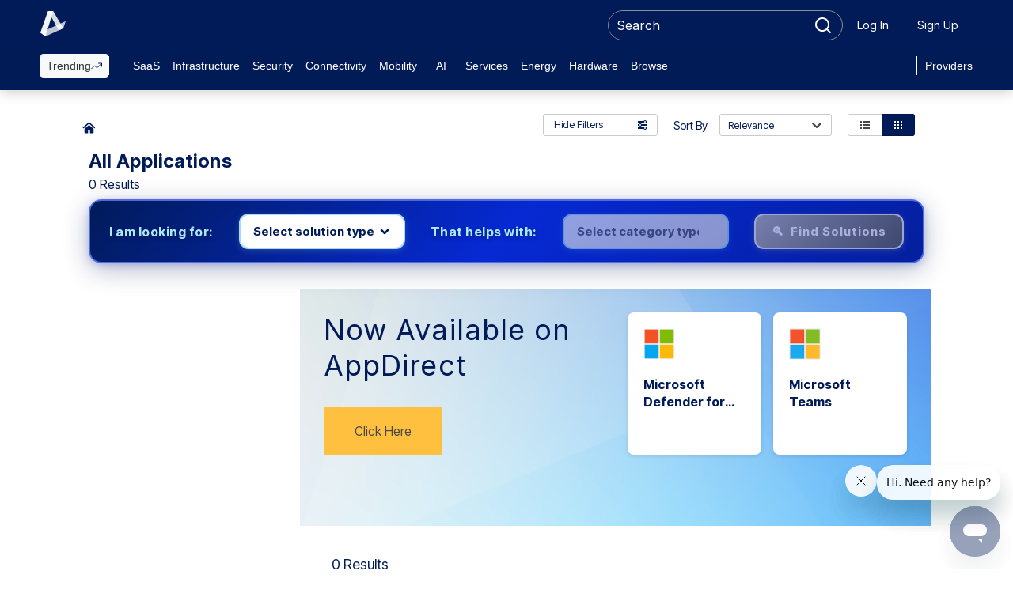

--- FILE ---
content_type: text/css
request_url: https://d3bql97l1ytoxn.cloudfront.net/bfe68b71-ed22-4f8f-8a7a-05c27a2f3b3c/72be7b78-db54-4b35-b448-993f056854e3.css
body_size: 6684
content:
/*! normalize.css v8.0.1 | MIT License | github.com/necolas/normalize.css */html{line-height:1.15;-webkit-text-size-adjust:100%}body{margin:0}main{display:block}h1{font-size:2em;margin:.67em 0}hr{box-sizing:content-box;height:0;overflow:visible}pre{font-family:monospace,monospace;font-size:1em}a{background-color:rgba(0,0,0,0);color:var(--linkText, #009abf)}abbr[title]{border-bottom:none;text-decoration:underline;text-decoration:underline dotted}b,strong{font-weight:bolder}code,kbd,samp{font-family:monospace,monospace;font-size:1em}small{font-size:80%}sub,sup{font-size:75%;line-height:0;position:relative;vertical-align:baseline}sub{bottom:-0.25em}sup{top:-0.5em}img{border-style:none}button,input,optgroup,select,textarea{font-family:inherit;font-size:100%;line-height:1.15;margin:0}button,input{overflow:visible}button,select{text-transform:none}button,[type=button],[type=reset],[type=submit]{-webkit-appearance:button}button::-moz-focus-inner,[type=button]::-moz-focus-inner,[type=reset]::-moz-focus-inner,[type=submit]::-moz-focus-inner{border-style:none;padding:0}button:-moz-focusring,[type=button]:-moz-focusring,[type=reset]:-moz-focusring,[type=submit]:-moz-focusring{outline:1px dotted ButtonText}fieldset{padding:.35em .75em .625em}legend{box-sizing:border-box;color:inherit;display:table;max-width:100%;padding:0;white-space:normal}progress{vertical-align:baseline}textarea{overflow:auto}[type=checkbox],[type=radio]{box-sizing:border-box;padding:0}[type=number]::-webkit-inner-spin-button,[type=number]::-webkit-outer-spin-button{height:auto}[type=search]{-webkit-appearance:textfield;outline-offset:-2px}[type=search]::-webkit-search-decoration{-webkit-appearance:none}::-webkit-file-upload-button{-webkit-appearance:button;font:inherit}details{display:block}summary{display:list-item}template{display:none}[hidden]{display:none}.sr-only{position:absolute;width:1px;height:1px;padding:0;margin:-1px;overflow:hidden;clip:rect(0, 0, 0, 0);white-space:nowrap;border:0}.sr-only-focusable:active,.sr-only-focusable:focus{position:static;width:auto;height:auto;overflow:visible;clip:auto;white-space:normal}html{font:16px/1.4em "Helvetica Neue",Helvetica,Arial,sans-serif;color:var(--bodyText, #474747);background-color:var(--pageBackground, #ffffff);scroll-behavior:smooth}.ad-uniheader{height:52px;background:#2d2a27}p{font:var(--bodyBaseSize, 16px)/1.4em "Helvetica Neue",Helvetica,Arial,sans-serif;font-family:var(--bodyFont, "Helvetica Neue", Helvetica, Arial, sans-serif);margin:1em 0}p:first-child{margin-top:0}p:last-child{margin-bottom:0}body{position:relative;min-height:100vh;font:var(--bodyBaseSize, 16px)/1.4em "Helvetica Neue",Helvetica,Arial,sans-serif;font-family:var(--bodyFont, "Helvetica Neue", Helvetica, Arial, sans-serif)}.page-wrapper{display:flex;flex-direction:column;min-height:100vh}.page-wrapper .main-footer{margin-top:auto}blockquote{font:var(--bodyBaseSize, 16px)/1.4em "Helvetica Neue",Helvetica,Arial,sans-serif;font-family:var(--bodyFont, "Helvetica Neue", Helvetica, Arial, sans-serif);margin:1em 0;padding-left:20px;border-left:4px solid #cacaca}blockquote:first-child{margin-top:0}blockquote:last-child{margin-bottom:0}.title--xxLarge{font:calc(var(--headingBaseSize, 16px) + 26px)/1.4em "Helvetica Neue",Helvetica,Arial,sans-serif;font-family:var(--bodyFont, "Helvetica Neue", Helvetica, Arial, sans-serif);font-family:var(--headingFont, "Helvetica Neue", Helvetica, Arial, sans-serif);font-weight:bold;margin-bottom:.375em}.title--xLarge{font:calc(var(--headingBaseSize, 16px) + 20px)/1.4em "Helvetica Neue",Helvetica,Arial,sans-serif;font-family:var(--bodyFont, "Helvetica Neue", Helvetica, Arial, sans-serif);font-family:var(--headingFont, "Helvetica Neue", Helvetica, Arial, sans-serif);font-weight:bold;margin-bottom:.375em}.title--large{font:calc(var(--headingBaseSize, 16px) + 14px)/1.4em "Helvetica Neue",Helvetica,Arial,sans-serif;font-family:var(--bodyFont, "Helvetica Neue", Helvetica, Arial, sans-serif);font-family:var(--headingFont, "Helvetica Neue", Helvetica, Arial, sans-serif);font-weight:bold;margin-bottom:.375em}.title--1{font:calc(var(--headingBaseSize, 16px) + 8px)/1.4em "Helvetica Neue",Helvetica,Arial,sans-serif;font-family:var(--bodyFont, "Helvetica Neue", Helvetica, Arial, sans-serif);font-family:var(--headingFont, "Helvetica Neue", Helvetica, Arial, sans-serif);font-weight:bold;margin-bottom:.375em}.title--2{font:calc(var(--headingBaseSize, 16px) + 4px)/1.4em "Helvetica Neue",Helvetica,Arial,sans-serif;font-family:var(--bodyFont, "Helvetica Neue", Helvetica, Arial, sans-serif);font-family:var(--headingFont, "Helvetica Neue", Helvetica, Arial, sans-serif);font-weight:bold;margin-bottom:.375em}.title--3{font:calc(var(--headingBaseSize, 16px) + 2px)/1.4em "Helvetica Neue",Helvetica,Arial,sans-serif;font-family:var(--bodyFont, "Helvetica Neue", Helvetica, Arial, sans-serif);font-family:var(--headingFont, "Helvetica Neue", Helvetica, Arial, sans-serif);font-weight:bold;margin-bottom:.375em}.title--4{font:var(--headingBaseSize, 16px)/1.4em "Helvetica Neue",Helvetica,Arial,sans-serif;font-family:var(--bodyFont, "Helvetica Neue", Helvetica, Arial, sans-serif);font-family:var(--headingFont, "Helvetica Neue", Helvetica, Arial, sans-serif);font-weight:bold;margin-bottom:.375em}.title--5{font:calc(var(--headingBaseSize, 16px) - 2px)/1.4em "Helvetica Neue",Helvetica,Arial,sans-serif;font-family:var(--bodyFont, "Helvetica Neue", Helvetica, Arial, sans-serif);font-family:var(--headingFont, "Helvetica Neue", Helvetica, Arial, sans-serif);font-weight:bold;margin-bottom:.375em}.title--6{font:calc(var(--headingBaseSize, 16px) - 4px)/1.4em "Helvetica Neue",Helvetica,Arial,sans-serif;font-family:var(--bodyFont, "Helvetica Neue", Helvetica, Arial, sans-serif);font-family:var(--headingFont, "Helvetica Neue", Helvetica, Arial, sans-serif);font-weight:bold;margin-bottom:.375em}.text--1{font:calc(var(--bodyBaseSize, 16px) + 8px)/1.4em "Helvetica Neue",Helvetica,Arial,sans-serif;font-family:var(--bodyFont, "Helvetica Neue", Helvetica, Arial, sans-serif)}.text--2{font:calc(var(--bodyBaseSize, 16px) + 4px)/1.4em "Helvetica Neue",Helvetica,Arial,sans-serif;font-family:var(--bodyFont, "Helvetica Neue", Helvetica, Arial, sans-serif)}.text--3{font:calc(var(--bodyBaseSize, 16px) + 2px)/1.4em "Helvetica Neue",Helvetica,Arial,sans-serif;font-family:var(--bodyFont, "Helvetica Neue", Helvetica, Arial, sans-serif)}.text--4{font:var(--bodyBaseSize, 16px)/1.4em "Helvetica Neue",Helvetica,Arial,sans-serif;font-family:var(--bodyFont, "Helvetica Neue", Helvetica, Arial, sans-serif)}.text--5{font:calc(var(--bodyBaseSize, 16px) - 2px)/1.4em "Helvetica Neue",Helvetica,Arial,sans-serif;font-family:var(--bodyFont, "Helvetica Neue", Helvetica, Arial, sans-serif)}.text--6{font:calc(var(--bodyBaseSize, 16px) - 4px)/1.4em "Helvetica Neue",Helvetica,Arial,sans-serif;font-family:var(--bodyFont, "Helvetica Neue", Helvetica, Arial, sans-serif)}.text--lower{text-transform:lowercase}.paragraph{font:var(--bodyBaseSize, 16px)/1.4em "Helvetica Neue",Helvetica,Arial,sans-serif;font-family:var(--bodyFont, "Helvetica Neue", Helvetica, Arial, sans-serif);margin:1em 0}.paragraph:first-child{margin-top:0}.paragraph:last-child{margin-bottom:0}.blockquote{font:var(--bodyBaseSize, 16px)/1.4em "Helvetica Neue",Helvetica,Arial,sans-serif;font-family:var(--bodyFont, "Helvetica Neue", Helvetica, Arial, sans-serif);margin:1em 0;padding-left:20px;border-left:4px solid #cacaca}.blockquote:first-child{margin-top:0}.blockquote:last-child{margin-bottom:0}.color--deepGray{color:#474747}.color--darkGray{color:#707070}.color--gray{color:#cacaca}.color--midGray{color:#eaeaea}.color--lightGray{color:#f4f4f4}.color--faintGray{color:#f8f8f8}.background--deepGray{background-color:#474747}.background--darkGray{background-color:#707070}.background--gray{background-color:#cacaca}.background--midGray{background-color:#eaeaea}.background--lightGray{background-color:#f4f4f4}.background--faintGray{background-color:#f8f8f8}.background--white{background-color:#fff}.background--faintLightGray{background-color:#f9f9f9}.border--deepGray{border:1px solid #474747}.border--darkGray{border:1px solid #707070}.border--gray{border:1px solid #cacaca}.border--midGray{border:1px solid #eaeaea}.border--lightGray{border:1px solid #f4f4f4}.border--faintGray{border:1px solid #f8f8f8}.radius--2{border-radius:2px}.radius--3{border-radius:3px}.global-background-section{background:#f4f4f4}.global-component-spacer{padding:30px 0}.global-component-spacer-top{padding-top:30px}.global-component-spacer-bottom{padding-bottom:30px}.global-component-nospacer{margin-top:-30px}.hidden{display:none !important}.skip-to-content{position:absolute;left:0;top:0}.skip-to-content .skip-link:focus{position:relative;padding:5px 10px;background-color:#fff;color:#000;border:1px solid #000;z-index:9999}.layout-default{position:relative}/*!
 * Bootstrap Grid v4.1.3 (https://getbootstrap.com/)
 * Copyright 2011-2018 The Bootstrap Authors
 * Copyright 2011-2018 Twitter, Inc.
 * Licensed under MIT (https://github.com/twbs/bootstrap/blob/master/LICENSE)
 */@-ms-viewport{width:device-width}html{box-sizing:border-box;-ms-overflow-style:scrollbar}*,::after,::before{box-sizing:border-box}.container{width:100%;padding-right:14px;padding-left:14px;margin-right:auto;margin-left:auto}@media(min-width: 576px){.container{max-width:540px}}@media(min-width: 768px){.container{max-width:720px}}@media(min-width: 992px){.container{max-width:1100px}}@media(min-width: 1330px){.container{max-width:1320px}}.container-fluid{width:100%;padding-right:14px;padding-left:14px;margin-right:auto;margin-left:auto}.row{display:flex;flex-wrap:wrap;margin-right:-14px;margin-left:-14px}.no-gutters{margin-right:0;margin-left:0}.no-gutters>.col,.no-gutters>[class*=col-]{padding-right:0;padding-left:0}.col-xl,.col-xl-auto,.col-xl-12,.col-xl-11,.col-xl-10,.col-xl-9,.col-xl-8,.col-xl-7,.col-xl-6,.col-xl-5,.col-xl-4,.col-xl-3,.col-xl-2,.col-xl-1,.col-lg,.col-lg-auto,.col-lg-12,.col-lg-11,.col-lg-10,.col-lg-9,.col-lg-8,.col-lg-7,.col-lg-6,.col-lg-5,.col-lg-4,.col-lg-3,.col-lg-2,.col-lg-1,.col-md,.col-md-auto,.col-md-12,.col-md-11,.col-md-10,.col-md-9,.col-md-8,.col-md-7,.col-md-6,.col-md-5,.col-md-4,.col-md-3,.col-md-2,.col-md-1,.col-sm,.col-sm-auto,.col-sm-12,.col-sm-11,.col-sm-10,.col-sm-9,.col-sm-8,.col-sm-7,.col-sm-6,.col-sm-5,.col-sm-4,.col-sm-3,.col-sm-2,.col-sm-1,.col,.col-auto,.col-12,.col-11,.col-10,.col-9,.col-8,.col-7,.col-6,.col-5,.col-4,.col-3,.col-2,.col-1{position:relative;width:100%;min-height:1px;padding-right:14px;padding-left:14px}.col{flex-basis:0;flex-grow:1;max-width:100%}.col-auto{flex:0 0 auto;width:auto;max-width:none}.col-1{flex:0 0 8.3333333333%;max-width:8.3333333333%}.col-2{flex:0 0 16.6666666667%;max-width:16.6666666667%}.col-3{flex:0 0 25%;max-width:25%}.col-4{flex:0 0 33.3333333333%;max-width:33.3333333333%}.col-5{flex:0 0 41.6666666667%;max-width:41.6666666667%}.col-6{flex:0 0 50%;max-width:50%}.col-7{flex:0 0 58.3333333333%;max-width:58.3333333333%}.col-8{flex:0 0 66.6666666667%;max-width:66.6666666667%}.col-9{flex:0 0 75%;max-width:75%}.col-10{flex:0 0 83.3333333333%;max-width:83.3333333333%}.col-11{flex:0 0 91.6666666667%;max-width:91.6666666667%}.col-12{flex:0 0 100%;max-width:100%}.order-first{order:-1}.order-last{order:13}.order-0{order:0}.order-1{order:1}.order-2{order:2}.order-3{order:3}.order-4{order:4}.order-5{order:5}.order-6{order:6}.order-7{order:7}.order-8{order:8}.order-9{order:9}.order-10{order:10}.order-11{order:11}.order-12{order:12}.offset-1{margin-left:8.3333333333%}.offset-2{margin-left:16.6666666667%}.offset-3{margin-left:25%}.offset-4{margin-left:33.3333333333%}.offset-5{margin-left:41.6666666667%}.offset-6{margin-left:50%}.offset-7{margin-left:58.3333333333%}.offset-8{margin-left:66.6666666667%}.offset-9{margin-left:75%}.offset-10{margin-left:83.3333333333%}.offset-11{margin-left:91.6666666667%}@media(min-width: 576px){.col-sm{flex-basis:0;flex-grow:1;max-width:100%}.col-sm-auto{flex:0 0 auto;width:auto;max-width:none}.col-sm-1{flex:0 0 8.3333333333%;max-width:8.3333333333%}.col-sm-2{flex:0 0 16.6666666667%;max-width:16.6666666667%}.col-sm-3{flex:0 0 25%;max-width:25%}.col-sm-4{flex:0 0 33.3333333333%;max-width:33.3333333333%}.col-sm-5{flex:0 0 41.6666666667%;max-width:41.6666666667%}.col-sm-6{flex:0 0 50%;max-width:50%}.col-sm-7{flex:0 0 58.3333333333%;max-width:58.3333333333%}.col-sm-8{flex:0 0 66.6666666667%;max-width:66.6666666667%}.col-sm-9{flex:0 0 75%;max-width:75%}.col-sm-10{flex:0 0 83.3333333333%;max-width:83.3333333333%}.col-sm-11{flex:0 0 91.6666666667%;max-width:91.6666666667%}.col-sm-12{flex:0 0 100%;max-width:100%}.order-sm-first{order:-1}.order-sm-last{order:13}.order-sm-0{order:0}.order-sm-1{order:1}.order-sm-2{order:2}.order-sm-3{order:3}.order-sm-4{order:4}.order-sm-5{order:5}.order-sm-6{order:6}.order-sm-7{order:7}.order-sm-8{order:8}.order-sm-9{order:9}.order-sm-10{order:10}.order-sm-11{order:11}.order-sm-12{order:12}.offset-sm-0{margin-left:0}.offset-sm-1{margin-left:8.3333333333%}.offset-sm-2{margin-left:16.6666666667%}.offset-sm-3{margin-left:25%}.offset-sm-4{margin-left:33.3333333333%}.offset-sm-5{margin-left:41.6666666667%}.offset-sm-6{margin-left:50%}.offset-sm-7{margin-left:58.3333333333%}.offset-sm-8{margin-left:66.6666666667%}.offset-sm-9{margin-left:75%}.offset-sm-10{margin-left:83.3333333333%}.offset-sm-11{margin-left:91.6666666667%}}@media(min-width: 768px){.col-md{flex-basis:0;flex-grow:1;max-width:100%}.col-md-auto{flex:0 0 auto;width:auto;max-width:none}.col-md-1{flex:0 0 8.3333333333%;max-width:8.3333333333%}.col-md-2{flex:0 0 16.6666666667%;max-width:16.6666666667%}.col-md-3{flex:0 0 25%;max-width:25%}.col-md-4{flex:0 0 33.3333333333%;max-width:33.3333333333%}.col-md-5{flex:0 0 41.6666666667%;max-width:41.6666666667%}.col-md-6{flex:0 0 50%;max-width:50%}.col-md-7{flex:0 0 58.3333333333%;max-width:58.3333333333%}.col-md-8{flex:0 0 66.6666666667%;max-width:66.6666666667%}.col-md-9{flex:0 0 75%;max-width:75%}.col-md-10{flex:0 0 83.3333333333%;max-width:83.3333333333%}.col-md-11{flex:0 0 91.6666666667%;max-width:91.6666666667%}.col-md-12{flex:0 0 100%;max-width:100%}.order-md-first{order:-1}.order-md-last{order:13}.order-md-0{order:0}.order-md-1{order:1}.order-md-2{order:2}.order-md-3{order:3}.order-md-4{order:4}.order-md-5{order:5}.order-md-6{order:6}.order-md-7{order:7}.order-md-8{order:8}.order-md-9{order:9}.order-md-10{order:10}.order-md-11{order:11}.order-md-12{order:12}.offset-md-0{margin-left:0}.offset-md-1{margin-left:8.3333333333%}.offset-md-2{margin-left:16.6666666667%}.offset-md-3{margin-left:25%}.offset-md-4{margin-left:33.3333333333%}.offset-md-5{margin-left:41.6666666667%}.offset-md-6{margin-left:50%}.offset-md-7{margin-left:58.3333333333%}.offset-md-8{margin-left:66.6666666667%}.offset-md-9{margin-left:75%}.offset-md-10{margin-left:83.3333333333%}.offset-md-11{margin-left:91.6666666667%}}@media(min-width: 992px){.col-lg{flex-basis:0;flex-grow:1;max-width:100%}.col-lg-auto{flex:0 0 auto;width:auto;max-width:none}.col-lg-1{flex:0 0 8.3333333333%;max-width:8.3333333333%}.col-lg-2{flex:0 0 16.6666666667%;max-width:16.6666666667%}.col-lg-3{flex:0 0 25%;max-width:25%}.col-lg-4{flex:0 0 33.3333333333%;max-width:33.3333333333%}.col-lg-5{flex:0 0 41.6666666667%;max-width:41.6666666667%}.col-lg-6{flex:0 0 50%;max-width:50%}.col-lg-7{flex:0 0 58.3333333333%;max-width:58.3333333333%}.col-lg-8{flex:0 0 66.6666666667%;max-width:66.6666666667%}.col-lg-9{flex:0 0 75%;max-width:75%}.col-lg-10{flex:0 0 83.3333333333%;max-width:83.3333333333%}.col-lg-11{flex:0 0 91.6666666667%;max-width:91.6666666667%}.col-lg-12{flex:0 0 100%;max-width:100%}.order-lg-first{order:-1}.order-lg-last{order:13}.order-lg-0{order:0}.order-lg-1{order:1}.order-lg-2{order:2}.order-lg-3{order:3}.order-lg-4{order:4}.order-lg-5{order:5}.order-lg-6{order:6}.order-lg-7{order:7}.order-lg-8{order:8}.order-lg-9{order:9}.order-lg-10{order:10}.order-lg-11{order:11}.order-lg-12{order:12}.offset-lg-0{margin-left:0}.offset-lg-1{margin-left:8.3333333333%}.offset-lg-2{margin-left:16.6666666667%}.offset-lg-3{margin-left:25%}.offset-lg-4{margin-left:33.3333333333%}.offset-lg-5{margin-left:41.6666666667%}.offset-lg-6{margin-left:50%}.offset-lg-7{margin-left:58.3333333333%}.offset-lg-8{margin-left:66.6666666667%}.offset-lg-9{margin-left:75%}.offset-lg-10{margin-left:83.3333333333%}.offset-lg-11{margin-left:91.6666666667%}}@media(min-width: 1330px){.col-xl{flex-basis:0;flex-grow:1;max-width:100%}.col-xl-auto{flex:0 0 auto;width:auto;max-width:none}.col-xl-1{flex:0 0 8.3333333333%;max-width:8.3333333333%}.col-xl-2{flex:0 0 16.6666666667%;max-width:16.6666666667%}.col-xl-3{flex:0 0 25%;max-width:25%}.col-xl-4{flex:0 0 33.3333333333%;max-width:33.3333333333%}.col-xl-5{flex:0 0 41.6666666667%;max-width:41.6666666667%}.col-xl-6{flex:0 0 50%;max-width:50%}.col-xl-7{flex:0 0 58.3333333333%;max-width:58.3333333333%}.col-xl-8{flex:0 0 66.6666666667%;max-width:66.6666666667%}.col-xl-9{flex:0 0 75%;max-width:75%}.col-xl-10{flex:0 0 83.3333333333%;max-width:83.3333333333%}.col-xl-11{flex:0 0 91.6666666667%;max-width:91.6666666667%}.col-xl-12{flex:0 0 100%;max-width:100%}.order-xl-first{order:-1}.order-xl-last{order:13}.order-xl-0{order:0}.order-xl-1{order:1}.order-xl-2{order:2}.order-xl-3{order:3}.order-xl-4{order:4}.order-xl-5{order:5}.order-xl-6{order:6}.order-xl-7{order:7}.order-xl-8{order:8}.order-xl-9{order:9}.order-xl-10{order:10}.order-xl-11{order:11}.order-xl-12{order:12}.offset-xl-0{margin-left:0}.offset-xl-1{margin-left:8.3333333333%}.offset-xl-2{margin-left:16.6666666667%}.offset-xl-3{margin-left:25%}.offset-xl-4{margin-left:33.3333333333%}.offset-xl-5{margin-left:41.6666666667%}.offset-xl-6{margin-left:50%}.offset-xl-7{margin-left:58.3333333333%}.offset-xl-8{margin-left:66.6666666667%}.offset-xl-9{margin-left:75%}.offset-xl-10{margin-left:83.3333333333%}.offset-xl-11{margin-left:91.6666666667%}}.d-none{display:none !important}.d-inline{display:inline !important}.d-inline-block{display:inline-block !important}.d-block{display:block !important}.d-table{display:table !important}.d-table-row{display:table-row !important}.d-table-cell{display:table-cell !important}.d-flex{display:flex !important}.d-inline-flex{display:inline-flex !important}@media(min-width: 576px){.d-sm-none{display:none !important}.d-sm-inline{display:inline !important}.d-sm-inline-block{display:inline-block !important}.d-sm-block{display:block !important}.d-sm-table{display:table !important}.d-sm-table-row{display:table-row !important}.d-sm-table-cell{display:table-cell !important}.d-sm-flex{display:flex !important}.d-sm-inline-flex{display:inline-flex !important}}@media(min-width: 768px){.d-md-none{display:none !important}.d-md-inline{display:inline !important}.d-md-inline-block{display:inline-block !important}.d-md-block{display:block !important}.d-md-table{display:table !important}.d-md-table-row{display:table-row !important}.d-md-table-cell{display:table-cell !important}.d-md-flex{display:flex !important}.d-md-inline-flex{display:inline-flex !important}}@media(min-width: 992px){.d-lg-none{display:none !important}.d-lg-inline{display:inline !important}.d-lg-inline-block{display:inline-block !important}.d-lg-block{display:block !important}.d-lg-table{display:table !important}.d-lg-table-row{display:table-row !important}.d-lg-table-cell{display:table-cell !important}.d-lg-flex{display:flex !important}.d-lg-inline-flex{display:inline-flex !important}}@media(min-width: 1330px){.d-xl-none{display:none !important}.d-xl-inline{display:inline !important}.d-xl-inline-block{display:inline-block !important}.d-xl-block{display:block !important}.d-xl-table{display:table !important}.d-xl-table-row{display:table-row !important}.d-xl-table-cell{display:table-cell !important}.d-xl-flex{display:flex !important}.d-xl-inline-flex{display:inline-flex !important}}@media print{.d-print-none{display:none !important}.d-print-inline{display:inline !important}.d-print-inline-block{display:inline-block !important}.d-print-block{display:block !important}.d-print-table{display:table !important}.d-print-table-row{display:table-row !important}.d-print-table-cell{display:table-cell !important}.d-print-flex{display:flex !important}.d-print-inline-flex{display:inline-flex !important}}.flex-row{flex-direction:row !important}.flex-column{flex-direction:column !important}.flex-row-reverse{flex-direction:row-reverse !important}.flex-column-reverse{flex-direction:column-reverse !important}.flex-wrap{flex-wrap:wrap !important}.flex-nowrap{flex-wrap:nowrap !important}.flex-wrap-reverse{flex-wrap:wrap-reverse !important}.flex-fill{flex:1 1 auto !important}.flex-grow-0{flex-grow:0 !important}.flex-grow-1{flex-grow:1 !important}.flex-shrink-0{flex-shrink:0 !important}.flex-shrink-1{flex-shrink:1 !important}.justify-content-start{justify-content:flex-start !important}.justify-content-end{justify-content:flex-end !important}.justify-content-center{justify-content:center !important}.justify-content-between{justify-content:space-between !important}.justify-content-around{justify-content:space-around !important}.align-items-start{align-items:flex-start !important}.align-items-end{align-items:flex-end !important}.align-items-center{align-items:center !important}.align-items-baseline{align-items:baseline !important}.align-items-stretch{align-items:stretch !important}.align-content-start{align-content:flex-start !important}.align-content-end{align-content:flex-end !important}.align-content-center{align-content:center !important}.align-content-between{align-content:space-between !important}.align-content-around{align-content:space-around !important}.align-content-stretch{align-content:stretch !important}.align-self-auto{align-self:auto !important}.align-self-start{align-self:flex-start !important}.align-self-end{align-self:flex-end !important}.align-self-center{align-self:center !important}.align-self-baseline{align-self:baseline !important}.align-self-stretch{align-self:stretch !important}@media(min-width: 576px){.flex-sm-row{flex-direction:row !important}.flex-sm-column{flex-direction:column !important}.flex-sm-row-reverse{flex-direction:row-reverse !important}.flex-sm-column-reverse{flex-direction:column-reverse !important}.flex-sm-wrap{flex-wrap:wrap !important}.flex-sm-nowrap{flex-wrap:nowrap !important}.flex-sm-wrap-reverse{flex-wrap:wrap-reverse !important}.flex-sm-fill{flex:1 1 auto !important}.flex-sm-grow-0{flex-grow:0 !important}.flex-sm-grow-1{flex-grow:1 !important}.flex-sm-shrink-0{flex-shrink:0 !important}.flex-sm-shrink-1{flex-shrink:1 !important}.justify-content-sm-start{justify-content:flex-start !important}.justify-content-sm-end{justify-content:flex-end !important}.justify-content-sm-center{justify-content:center !important}.justify-content-sm-between{justify-content:space-between !important}.justify-content-sm-around{justify-content:space-around !important}.align-items-sm-start{align-items:flex-start !important}.align-items-sm-end{align-items:flex-end !important}.align-items-sm-center{align-items:center !important}.align-items-sm-baseline{align-items:baseline !important}.align-items-sm-stretch{align-items:stretch !important}.align-content-sm-start{align-content:flex-start !important}.align-content-sm-end{align-content:flex-end !important}.align-content-sm-center{align-content:center !important}.align-content-sm-between{align-content:space-between !important}.align-content-sm-around{align-content:space-around !important}.align-content-sm-stretch{align-content:stretch !important}.align-self-sm-auto{align-self:auto !important}.align-self-sm-start{align-self:flex-start !important}.align-self-sm-end{align-self:flex-end !important}.align-self-sm-center{align-self:center !important}.align-self-sm-baseline{align-self:baseline !important}.align-self-sm-stretch{align-self:stretch !important}}@media(min-width: 768px){.flex-md-row{flex-direction:row !important}.flex-md-column{flex-direction:column !important}.flex-md-row-reverse{flex-direction:row-reverse !important}.flex-md-column-reverse{flex-direction:column-reverse !important}.flex-md-wrap{flex-wrap:wrap !important}.flex-md-nowrap{flex-wrap:nowrap !important}.flex-md-wrap-reverse{flex-wrap:wrap-reverse !important}.flex-md-fill{flex:1 1 auto !important}.flex-md-grow-0{flex-grow:0 !important}.flex-md-grow-1{flex-grow:1 !important}.flex-md-shrink-0{flex-shrink:0 !important}.flex-md-shrink-1{flex-shrink:1 !important}.justify-content-md-start{justify-content:flex-start !important}.justify-content-md-end{justify-content:flex-end !important}.justify-content-md-center{justify-content:center !important}.justify-content-md-between{justify-content:space-between !important}.justify-content-md-around{justify-content:space-around !important}.align-items-md-start{align-items:flex-start !important}.align-items-md-end{align-items:flex-end !important}.align-items-md-center{align-items:center !important}.align-items-md-baseline{align-items:baseline !important}.align-items-md-stretch{align-items:stretch !important}.align-content-md-start{align-content:flex-start !important}.align-content-md-end{align-content:flex-end !important}.align-content-md-center{align-content:center !important}.align-content-md-between{align-content:space-between !important}.align-content-md-around{align-content:space-around !important}.align-content-md-stretch{align-content:stretch !important}.align-self-md-auto{align-self:auto !important}.align-self-md-start{align-self:flex-start !important}.align-self-md-end{align-self:flex-end !important}.align-self-md-center{align-self:center !important}.align-self-md-baseline{align-self:baseline !important}.align-self-md-stretch{align-self:stretch !important}}@media(min-width: 992px){.flex-lg-row{flex-direction:row !important}.flex-lg-column{flex-direction:column !important}.flex-lg-row-reverse{flex-direction:row-reverse !important}.flex-lg-column-reverse{flex-direction:column-reverse !important}.flex-lg-wrap{flex-wrap:wrap !important}.flex-lg-nowrap{flex-wrap:nowrap !important}.flex-lg-wrap-reverse{flex-wrap:wrap-reverse !important}.flex-lg-fill{flex:1 1 auto !important}.flex-lg-grow-0{flex-grow:0 !important}.flex-lg-grow-1{flex-grow:1 !important}.flex-lg-shrink-0{flex-shrink:0 !important}.flex-lg-shrink-1{flex-shrink:1 !important}.justify-content-lg-start{justify-content:flex-start !important}.justify-content-lg-end{justify-content:flex-end !important}.justify-content-lg-center{justify-content:center !important}.justify-content-lg-between{justify-content:space-between !important}.justify-content-lg-around{justify-content:space-around !important}.align-items-lg-start{align-items:flex-start !important}.align-items-lg-end{align-items:flex-end !important}.align-items-lg-center{align-items:center !important}.align-items-lg-baseline{align-items:baseline !important}.align-items-lg-stretch{align-items:stretch !important}.align-content-lg-start{align-content:flex-start !important}.align-content-lg-end{align-content:flex-end !important}.align-content-lg-center{align-content:center !important}.align-content-lg-between{align-content:space-between !important}.align-content-lg-around{align-content:space-around !important}.align-content-lg-stretch{align-content:stretch !important}.align-self-lg-auto{align-self:auto !important}.align-self-lg-start{align-self:flex-start !important}.align-self-lg-end{align-self:flex-end !important}.align-self-lg-center{align-self:center !important}.align-self-lg-baseline{align-self:baseline !important}.align-self-lg-stretch{align-self:stretch !important}}@media(min-width: 1330px){.flex-xl-row{flex-direction:row !important}.flex-xl-column{flex-direction:column !important}.flex-xl-row-reverse{flex-direction:row-reverse !important}.flex-xl-column-reverse{flex-direction:column-reverse !important}.flex-xl-wrap{flex-wrap:wrap !important}.flex-xl-nowrap{flex-wrap:nowrap !important}.flex-xl-wrap-reverse{flex-wrap:wrap-reverse !important}.flex-xl-fill{flex:1 1 auto !important}.flex-xl-grow-0{flex-grow:0 !important}.flex-xl-grow-1{flex-grow:1 !important}.flex-xl-shrink-0{flex-shrink:0 !important}.flex-xl-shrink-1{flex-shrink:1 !important}.justify-content-xl-start{justify-content:flex-start !important}.justify-content-xl-end{justify-content:flex-end !important}.justify-content-xl-center{justify-content:center !important}.justify-content-xl-between{justify-content:space-between !important}.justify-content-xl-around{justify-content:space-around !important}.align-items-xl-start{align-items:flex-start !important}.align-items-xl-end{align-items:flex-end !important}.align-items-xl-center{align-items:center !important}.align-items-xl-baseline{align-items:baseline !important}.align-items-xl-stretch{align-items:stretch !important}.align-content-xl-start{align-content:flex-start !important}.align-content-xl-end{align-content:flex-end !important}.align-content-xl-center{align-content:center !important}.align-content-xl-between{align-content:space-between !important}.align-content-xl-around{align-content:space-around !important}.align-content-xl-stretch{align-content:stretch !important}.align-self-xl-auto{align-self:auto !important}.align-self-xl-start{align-self:flex-start !important}.align-self-xl-end{align-self:flex-end !important}.align-self-xl-center{align-self:center !important}.align-self-xl-baseline{align-self:baseline !important}.align-self-xl-stretch{align-self:stretch !important}}.utility_overlay{position:absolute;z-index:999;background-color:rgba(0,255,0,.1);opacity:.2;width:100%;height:100%;top:0;left:0}.utility-grid--columns{display:flex;flex-wrap:wrap;margin-right:-14px;margin-left:-14px;height:100%;width:auto;padding-right:0;padding-left:0;max-width:none}.utility-grid--column{position:relative;width:100%;min-height:1px;padding-right:14px;padding-left:14px;flex:0 0 8.3333333333%;max-width:8.3333333333%;background-color:rgba(0,255,0,.4);background-clip:content-box;height:100%}.utility-grid--column:nth-child(n+13){display:none}.utility_overlay--container{width:100%;padding-right:14px;padding-left:14px;margin-right:auto;margin-left:auto;height:100%}@media(min-width: 576px){.utility_overlay--container{max-width:540px}}@media(min-width: 768px){.utility_overlay--container{max-width:720px}}@media(min-width: 992px){.utility_overlay--container{max-width:1100px}}@media(min-width: 1330px){.utility_overlay--container{max-width:1320px}}.profile-region{background-color:var(--pageBackground, #fff)}.profile-region .pageOrderableContainer_item{position:relative;z-index:1}.profile-region .pageOrderableContainer_item:nth-child(even):after{position:absolute;bottom:0px;left:50%;width:100vw;height:100%;margin-left:-50vw;z-index:-1;background-color:#f6f5f5;content:""}@media(min-width: 992px){.support-page .sideBar_container{margin-left:auto}}.support-page .additionalInfo_title{margin-left:0}.support-page .additionalInfo_grid--col-1{grid-template-columns:1fr}.support-page .additionalInfo_grid--col-2{grid-template-columns:1fr 1fr}.support-page .additionalInfo_grid--with-sidebar{grid-template-columns:66.6666666667% 33.3333333333%}.support-page .additionalInfo_grid--with-sidebar.additionalInfo_grid--sidebar-left{grid-template-columns:25% 75%}.support-page .additionalInfo_grid--with-sidebar.additionalInfo_grid--col-2{grid-template-columns:25% 25% 50%}.support-page .additionalInfo_info--col-1{grid-column:1}.support-page .additionalInfo_info--col-1.additionalInfo_info--sidebar-left{grid-column:2}.support-page .additionalInfo_info--col-2:nth-child(odd){grid-column:1}.support-page .additionalInfo_info--col-2:nth-child(even){grid-column:2}.support-page .additionalInfo_info--col-2.additionalInfo_info--sidebar-left:nth-child(odd){grid-column:2}.support-page .additionalInfo_info--col-2.additionalInfo_info--sidebar-left:nth-child(even){grid-column:3}.support-page .additionalInfo_sidebar{grid-column:calc(var(--info-column, 2) + 1)}.support-page .additionalInfo_sidebar--left{grid-column:1}.support-page .additionalInfo_sidebar--left .sideBar_container{margin-left:0}.product-bundle{margin-top:30px}@media(min-width: 992px){.product-bundle{margin-top:42px}}.listing-page{margin-top:20px}.spiffs-page-pdf-loader{width:100%;height:100vh !important}html.is-mobile-menu-expanded,body.is-mobile-menu-expanded{width:100%;overflow:hidden}.ad-uniheader__item--link-desktop{display:flex;align-items:center}.ad-uniheader__item--link-desktop:nth-child(n+1){margin:0 15px}.ad-uniheader__item--link-desktop a{font-family:larsseitbold, Arial, sans-serif;color:#fff}.ad-uniheader__item--link-desktop a:hover{color:#59cbe8;background-color:rgba(0,0,0,0)}@media only screen and (max-width: 1200px){.ad-uniheader__item--link-desktop{display:none}}.c-overlay{position:fixed;width:100vw;height:0;opacity:0;background:#011b57;top:0;transition:.2s opacity ease-in-out;will-change:opacity;z-index:z("above")}.is-mobile-menu-expanded .c-overlay{opacity:.8 !important;height:100vh !important}@media only screen and (min-width: 1200px){.is-mobile-menu-expanded .c-overlay{height:0 !important;opacity:0 !important}}#header-universal{min-height:114px;background:#011b57}@media only screen and (min-width: 1200px){#header-universal{position:sticky;z-index:100;top:0;min-height:52px}}.l-header{box-shadow:0 3px 15px 0 rgba(0,0,0,.19);background:#011b57;z-index:100;position:sticky;top:52px;width:100%}.l-header a{text-decoration:none}.l-header .l-container{position:relative;width:100%;margin:0 auto;padding:0 51px}.l-header .l-container::after{content:"";clear:both;display:table}.l-header--secondary{background-color:#fff;top:calc(52px + 62px)}.c-nav{display:none;font-size:16px;height:62px;width:100%;margin:auto;align-items:center;justify-content:space-between}@media(min-width: 992px){.c-nav{display:block}}@media(max-width: 1280px){.c-nav{font-size:14px}}.c-nav menu{margin:0;padding:0}.c-nav--secondary{height:50px}.c-nav__list{margin:0;padding:0;list-style:none;display:flex;flex-direction:row;align-items:center}.c-nav__list--right:before{content:"";display:block;height:24px;border-left:1px solid #fff;padding-right:10px}@media(min-width: 1330px){.c-nav__list--right:before{padding-right:25px}}.c-nav__list--right .c-nav__link-item:last-child{margin-right:0}.c-nav__link-item{position:relative;margin:0 8px}.c-nav__link-item:first-of-type{margin-left:0}@media(max-width: 1199.98px){.c-nav__link-item{margin:0 4px}}.c-nav__link{color:#fff;font-family:larsseitregular, Arial, sans-serif;line-height:62px;display:inline-block}.c-nav__link:focus,.c-nav__link:hover{color:#abe7ff}.c-nav__link-item--ai>a.c-nav__link{padding-left:8px !important;padding-right:8px !important}.c-nav__quote-trigger{display:flex;justify-content:center;align-items:center;background-color:rgba(0,0,0,0);color:#fff;cursor:pointer}.c-nav__quote-trigger:hover{color:#abe7ff}.c-nav__sub-menu.isActive{display:flex;flex-direction:column}.c-nav__link--active{color:#abe7ff}.c-nav__link--disabled{cursor:inherit}.c-nav__sub-menu{display:none;z-index:100;flex-direction:row;position:absolute;font-family:larsseitregular, Arial, sans-serif;background:#fff;box-shadow:0 13px 15px 0 rgba(0,0,0,.19);list-style:none;padding:0;margin-left:-12px;overflow:hidden}.c-nav__sub-menu a{transition:none}.c-nav__sub-menu{padding:18px 0}.c-nav__list--active-sub:hover::before{content:"";border-left:10px solid rgba(0,0,0,0);border-right:10px solid rgba(0,0,0,0);border-bottom:10px solid #fff;position:absolute;top:52px;left:15px}.c-nav__sub-menu--sub-sub-menu{background:#e0dfdf;box-shadow:9px 3px 15px 0 rgba(0,0,0,.19);left:263px;overflow:hidden;padding:18px 0;position:absolute;transition:width .3s;will-change:width;width:0}.c-nav__sub-menu--sub-sub-menu.is-expanded{width:275px}.c-nav__sub-menu--sub-sub-menu.is-expanded--wide{width:550px}.c-nav__sub-menu--sub-sub-menu.is-expanded--3col-wide{width:825px}.c-nav__sub-menu--sub-sub-menu .c-nav__sub-menu-link--heading{font-family:larsseitbold, Arial, sans-serif}.c-nav__sub-menu-list--sub-sub-menu{display:none}.c-nav__sub-menu-list--sub-sub-menu.is-expanded{display:block}@media(min-width: 768px){.c-nav__sub-menu-list--sub-sub-menu.is-expanded{display:flex;flex-direction:column;flex-wrap:wrap}}@media screen and (min-width: 768px)and (max-width: 1440px){[data-sub-menu=energy],[data-sub-menu=devices]{margin-left:-100px}[data-sub-menu=energy]~.c-nav__sub-menu--sub-sub-menu,[data-sub-menu=devices]~.c-nav__sub-menu--sub-sub-menu{left:175px}}@media screen and (min-width: 768px)and (max-width: 1380px){[data-sub-menu=providers]{margin-left:-205px}}@media screen and (min-width: 1380px)and (max-width: 1480px){[data-sub-menu=providers]{margin-left:-180px}}@media screen and (min-width: 1480px)and (max-width: 1580px){[data-sub-menu=providers]{margin-left:-130px}}@media screen and (min-width: 1580px)and (max-width: 1620px){[data-sub-menu=providers]{margin-left:-80px}}@media screen and (min-width: 1620px)and (max-width: 1720px){[data-sub-menu=providers]{margin-left:-60px}}@media screen and (min-width: 768px)and (max-width: 1640px){[data-sub-menu=import-apps]{margin-left:-200px}}.c-nav__sub-menu-link{display:inline-block;color:#011b57;padding:15px 30px;width:275px;line-height:initial;font-size:14px;box-sizing:border-box;overflow:hidden}.c-nav__sub-menu-link:not([href]){cursor:default}.c-nav__sub-menu-link:focus,.c-nav__sub-menu-link:hover{color:#011b57;background:#abe7ff;overflow:hidden}.c-nav__sub-menu-link--overview{border-bottom:1px solid #e0dfdf}.c-nav--secondary .c-nav__link{color:#011b57;line-height:50px}.c-nav--secondary .c-nav__link--active{position:relative}.c-nav--secondary .c-nav__link--active:after{content:"";width:105%;display:block;position:absolute;bottom:0;left:50%;transform:translate(-50%);background-color:#abe7ff;height:4px}.c-nav--secondary .c-nav__link--active:before{bottom:4px;content:"";left:50%;transform:translateX(-50%);position:absolute;border-left:5px solid rgba(0,0,0,0);border-right:5px solid rgba(0,0,0,0);border-bottom:5px solid #abe7ff}.c-nav-container{display:flex;justify-content:space-between;align-items:center;width:100%}.nav-right-container{display:flex;align-items:center}.c-nav_contact{margin-right:25px}.contact-cta{display:block;padding:6px 14px;color:#011b58;background-color:#fff;border-radius:4px;text-align:center;cursor:pointer}.contact-cta:hover{background-color:#e8e8e8}.c-nav__link-item.dropdown{position:relative;display:inline-block}.c-nav__link.dropdown-toggle{color:#333;text-decoration:none;padding:8px;line-height:14px;background-color:#f8f9fa;border-radius:4px;cursor:pointer;display:flex;align-items:center;justify-content:center}@media(max-width: 1199.98px){.c-nav__link.dropdown-toggle{padding:8px 6px;margin-right:6px}}.c-nav__link.dropdown-toggle:hover{background-color:#e2e6ea}.dropdown-menu{display:none;position:absolute;background-color:#fff;box-shadow:0 8px 16px rgba(0,0,0,.1);z-index:1;min-width:160px;border-radius:4px;padding:0;list-style:none}.quick-links-non-advisor{min-width:200px}.dropdown-menu li a{color:#333;text-decoration:none;display:block;padding:8px 8px;border-radius:4px}.dropdown-menu li a:hover{background-color:#f1f1f1}.c-nav__link-item.dropdown:hover .dropdown-menu{display:block}.provider-sub-menu{margin-left:-160px;width:260px;overflow:hidden;border-radius:4px}.provider-sub-menu .c-nav__sub-menu-link{width:100%;box-sizing:border-box}.provider-sub-menu .c-nav__sub-menu-link:hover{background:#abe7ff;overflow:hidden}.trending{margin-right:30px;display:flex;align-items:center;gap:12px}@media(max-width: 1199.98px){.trending{margin-right:10px;gap:6px}}.trending>a{gap:4px}.trending-pipe{content:"";height:24px;border-right:1px solid #fff}.c-nav__list--left{flex:1}ul,li{list-style:none;margin-bottom:0;padding:0}.stickyButtonPageScroll_wrapper{z-index:100000}@media(min-width: 576px){.stickyButtonPageScroll_wrapper .buttonPageScroll_button{margin-right:calc(calc((100vw - (540px - 28px)) / 2)*-1 + 15px)}}@media(min-width: 768px){.stickyButtonPageScroll_wrapper .buttonPageScroll_button{margin-right:calc(calc((100vw - (720px - 28px)) / 2)*-1 + 15px)}}@media(min-width: 992px){.stickyButtonPageScroll_wrapper .buttonPageScroll_button{margin-right:calc(calc((100vw - (1100px - 28px)) / 2)*-1 + 15px)}}@media(min-width: 1330px){.stickyButtonPageScroll_wrapper .buttonPageScroll_button{margin-right:calc(calc((100vw - (1320px - 28px)) / 2)*-1 + 15px)}}

--- FILE ---
content_type: text/css
request_url: https://d3bql97l1ytoxn.cloudfront.net/0f055450-5c9f-49ac-84d8-9bfbccab1ddf/e7777abe-bdb0-4786-9edd-f77ca0c335c4.css
body_size: 124046
content:
.slick-slider{position:relative;display:block;box-sizing:border-box;-webkit-touch-callout:none;-webkit-user-select:none;-khtml-user-select:none;-moz-user-select:none;-ms-user-select:none;user-select:none;-ms-touch-action:pan-y;touch-action:pan-y;-webkit-tap-highlight-color:rgba(0,0,0,0)}.slick-list{position:relative;overflow:hidden;display:block;margin:0;padding:0}.slick-list:focus{outline:none}.slick-list.dragging{cursor:pointer;cursor:hand}.slick-slider .slick-track,.slick-slider .slick-list{-webkit-transform:translate3d(0, 0, 0);-moz-transform:translate3d(0, 0, 0);-ms-transform:translate3d(0, 0, 0);-o-transform:translate3d(0, 0, 0);transform:translate3d(0, 0, 0)}.slick-track{position:relative;left:0;top:0;display:block;margin-left:auto;margin-right:auto}.slick-track:before,.slick-track:after{content:"";display:table}.slick-track:after{clear:both}.slick-loading .slick-track{visibility:hidden}.slick-slide{float:left;height:100%;min-height:1px;display:none}[dir=rtl] .slick-slide{float:right}.slick-slide img{display:block}.slick-slide.slick-loading img{display:none}.slick-slide.dragging img{pointer-events:none}.slick-initialized .slick-slide{display:block}.slick-loading .slick-slide{visibility:hidden}.slick-vertical .slick-slide{display:block;height:auto;border:1px solid rgba(0,0,0,0)}.slick-arrow.slick-hidden{display:none}.slick-loading .slick-list{background:#fff url(3d3eb30384470a0a5f6d.gif) center center no-repeat}@font-face{font-family:"slick";src:url(0c730ed50545d466fdbb.eot);src:url(0c730ed50545d466fdbb.eot?#iefix) format("embedded-opentype"),url(b51df43fc64d052a8f07.woff) format("woff"),url(8bb2bfc6bceb757e8366.ttf) format("truetype"),url(650c6c71d75bb6fca50d.svg#slick) format("svg");font-weight:normal;font-style:normal}.slick-prev,.slick-next{position:absolute;display:block;height:20px;width:20px;line-height:0px;font-size:0px;cursor:pointer;background:rgba(0,0,0,0);color:rgba(0,0,0,0);top:50%;-webkit-transform:translate(0, -50%);-ms-transform:translate(0, -50%);transform:translate(0, -50%);padding:0;border:none;outline:none}.slick-prev:hover,.slick-prev:focus,.slick-next:hover,.slick-next:focus{outline:none;background:rgba(0,0,0,0);color:rgba(0,0,0,0)}.slick-prev:hover:before,.slick-prev:focus:before,.slick-next:hover:before,.slick-next:focus:before{opacity:1}.slick-prev.slick-disabled:before,.slick-next.slick-disabled:before{opacity:.25}.slick-prev:before,.slick-next:before{font-family:"slick";font-size:20px;line-height:1;color:#fff;opacity:.75;-webkit-font-smoothing:antialiased;-moz-osx-font-smoothing:grayscale}.slick-prev{left:-25px}[dir=rtl] .slick-prev{left:auto;right:-25px}.slick-prev:before{content:"←"}[dir=rtl] .slick-prev:before{content:"→"}.slick-next{right:-25px}[dir=rtl] .slick-next{left:-25px;right:auto}.slick-next:before{content:"→"}[dir=rtl] .slick-next:before{content:"←"}.slick-dotted.slick-slider{margin-bottom:30px}.slick-dots{position:absolute;bottom:-25px;list-style:none;display:block;text-align:center;padding:0;margin:0;width:100%}.slick-dots li{position:relative;display:inline-block;height:20px;width:20px;margin:0 5px;padding:0;cursor:pointer}.slick-dots li button{border:0;background:rgba(0,0,0,0);display:block;height:20px;width:20px;outline:none;line-height:0px;font-size:0px;color:rgba(0,0,0,0);padding:5px;cursor:pointer}.slick-dots li button:hover,.slick-dots li button:focus{outline:none}.slick-dots li button:hover:before,.slick-dots li button:focus:before{opacity:1}.slick-dots li button:before{position:absolute;top:0;left:0;content:"•";width:20px;height:20px;font-family:"slick";font-size:6px;line-height:20px;text-align:center;color:#000;opacity:.25;-webkit-font-smoothing:antialiased;-moz-osx-font-smoothing:grayscale}.slick-dots li.slick-active button:before{color:#000;opacity:.75}html{font-size:16px;line-height:1.4em;font-family:"Helvetica Neue",Helvetica,Arial,sans-serif;color:var(--bodyText, #474747)}body.fixed{position:fixed;top:0;left:0;width:100%;height:100%}
.button_item{display:inline-flex;align-items:center;justify-content:center;cursor:pointer;min-height:40px;margin:0;padding:0;line-height:1.4em;border-radius:2px}.button_item--small{font-size:calc(var(--bodyBaseSize, 16px) - 4px);line-height:1.4em;font-family:var(--bodyFont, "Helvetica Neue", Helvetica, Arial, sans-serif);color:var(--bodyText, #474747);border-radius:3px;line-height:16px;min-height:28px}.button_item--large{font-size:calc(var(--bodyBaseSize, 16px) + 2px);line-height:1.4em;font-family:var(--bodyFont, "Helvetica Neue", Helvetica, Arial, sans-serif);color:var(--bodyText, #474747);min-height:80px}.button_item--primary{background-color:var(--primaryColor, #0076ce);color:var(--primaryColorText, #ffffff);fill:var(--primaryColorText, #ffffff);box-shadow:none;border:1px solid rgba(0,0,0,.15)}.button_item--primary:active{background-color:var(--primaryColorActive, #0064af)}.button_item--primary:focus,.button_item--primary:hover{background-color:var(--primaryColorHover, #007fdd)}.button_item--primary:hover{box-shadow:0 2px 2px 0 darker(0.15)}.button_item--primary:focus,.button_item--primary:hover{border-color:rgba(0,0,0,.15)}.button_item--primary:focus-visible{outline:2px solid var(--primaryColor, #0076ce);outline-offset:2px}.button_item--primary.button_item--active{background-color:var(--primaryColorActive, #0064af)}.button_item--primary.button_item--active:focus,.button_item--primary.button_item--active:hover{background-color:var(--primaryColorActive, #0064af)}.button_item--secondary{background-color:var(--secondaryColor, #F1F1F1);color:var(--secondaryColorText, #474747);fill:var(--secondaryColorText, #474747);box-shadow:none;border:1px solid rgba(0,0,0,.15)}.button_item--secondary:active{background-color:var(--secondaryColorActive, #cdcdcd)}.button_item--secondary:focus,.button_item--secondary:hover{background-color:var(--secondaryColorHover, #f9f9f9)}.button_item--secondary:hover{box-shadow:0 2px 2px 0 darker(0.15)}.button_item--secondary:focus,.button_item--secondary:hover{border-color:rgba(0,0,0,.15)}.button_item--secondary:focus-visible{outline:2px solid var(--secondaryColor, #F1F1F1);outline-offset:2px}.button_item--secondary.button_item--active{background-color:var(--secondaryColorActive, #cdcdcd)}.button_item--secondary.button_item--active:focus,.button_item--secondary.button_item--active:hover{background-color:var(--secondaryColorActive, #cdcdcd)}.button_item--emphasis{background-color:var(--emphasisColor, #00802b);color:var(--emphasisColorText, #ffffff);fill:var(--emphasisColorText, #ffffff);box-shadow:none;border:1px solid rgba(0,0,0,.15)}.button_item--emphasis:active{background-color:var(--emphasisColorActive, #006d25)}.button_item--emphasis:focus,.button_item--emphasis:hover{background-color:var(--emphasisColorHover, #008f30)}.button_item--emphasis:hover{box-shadow:0 2px 2px 0 darker(0.15)}.button_item--emphasis:focus,.button_item--emphasis:hover{border-color:rgba(0,0,0,.15)}.button_item--emphasis:focus-visible{outline:2px solid var(--emphasisColor, #00802b);outline-offset:2px}.button_item--white{background-color:#fff;color:#474747;fill:#474747;box-shadow:none;border:1px solid rgba(0,0,0,.15)}.button_item--white:active{background-color:#d9d9d9}.button_item--white:focus,.button_item--white:hover{background-color:#fff}.button_item--white:hover{box-shadow:0 2px 2px 0 darker(0.15)}.button_item--white:focus,.button_item--white:hover{border-color:rgba(0,0,0,.15)}.button_item--white:focus-visible{outline:2px solid #0076ce;outline-offset:2px}.button_item--card{background-color:#fff;color:#474747;box-shadow:0px 2px 3px 1px rgba(0,0,0,.15),0px 0px 2px .1px rgba(0,0,0,.3);border:0}.button_item--card:focus,.button_item--card:hover{background:#f8f8f8}.button_item--card:focus-visible{outline:2px solid #0076ce;outline-offset:2px}.button_item--emphasis-outline{background-color:#fff;border:1px solid var(--emphasisColor, #00802b);color:var(--emphasisColor, #00802b);fill:var(--emphasisColor, #00802b);box-shadow:none}.button_item--emphasis-outline:active{background-color:#fff}.button_item--emphasis-outline:focus,.button_item--emphasis-outline:hover{background-color:#fff}.button_item--emphasis-outline:focus,.button_item--emphasis-outline:hover{border-color:var(--emphasisColor, #00802b)}.button_item--emphasis-outline:hover{box-shadow:0 2px 2px 0 darker(0.15)}.button_item--emphasis-outline:focus-visible{outline:2px solid var(--emphasisColor, #00802b);outline-offset:2px}.button_item--emphasis-outline>.button_text{width:auto}.button_item--emphasis.button_item--active{background-color:var(--emphasisColorActive, #006d25)}.button_item--emphasis.button_item--active:focus,.button_item--emphasis.button_item--active:hover{background-color:var(--emphasisColorActive, #006d25)}.button_item--emphasisAlt{background-color:var(--altEmphasisColor, #d14600);color:var(--altEmphasisColorText, #ffffff);fill:var(--altEmphasisColorText, #ffffff);box-shadow:none;border:1px solid rgba(0,0,0,.15)}.button_item--emphasisAlt:active{background-color:var(--altEmphasisColorActive, #b23c00)}.button_item--emphasisAlt:focus,.button_item--emphasisAlt:hover{background-color:var(--altEmphasisColorHover, #e04b00)}.button_item--emphasisAlt:hover{box-shadow:0 2px 2px 0 darker(0.15)}.button_item--emphasisAlt:focus,.button_item--emphasisAlt:hover{border-color:rgba(0,0,0,.15)}.button_item--emphasisAlt:focus-visible{outline:2px solid var(--altEmphasisColor, #d14600);outline-offset:2px}.button_item--emphasisAlt.button_item--active{background-color:var(--altEmphasisColorActive, #b23c00)}.button_item--emphasisAlt.button_item--active:focus,.button_item--emphasisAlt.button_item--active:hover{background-color:var(--altEmphasisColorActive, #b23c00)}.button_item--emphasisAlt-outline{background-color:#fff;border:1px solid var(--altEmphasisColor, #d14600);color:var(--altEmphasisColor, #d14600);fill:var(--altEmphasisColor, #d14600);box-shadow:none}.button_item--emphasisAlt-outline:active{background-color:#fff}.button_item--emphasisAlt-outline:focus,.button_item--emphasisAlt-outline:hover{background-color:#fff}.button_item--emphasisAlt-outline:focus,.button_item--emphasisAlt-outline:hover{border-color:var(--altEmphasisColor, #d14600)}.button_item--emphasisAlt-outline:hover{box-shadow:0 2px 2px 0 darker(0.15)}.button_item--emphasisAlt-outline:focus-visible{outline:2px solid var(--altEmphasisColor, #d14600);outline-offset:2px}.button_item--primary-outline{background-color:#fff;border:1px solid var(--primaryColor, #0076ce);color:var(--primaryColor, #0076ce);fill:var(--primaryColor, #0076ce);box-shadow:none}.button_item--primary-outline:active{background-color:#fff}.button_item--primary-outline:focus,.button_item--primary-outline:hover{background-color:#fff}.button_item--primary-outline:focus,.button_item--primary-outline:hover{border-color:var(--primaryColor, #0076ce)}.button_item--primary-outline:hover{box-shadow:0 2px 2px 0 darker(0.15)}.button_item--primary-outline:focus-visible{outline:2px solid var(--primaryColor, #0076ce);outline-offset:2px}.button_item--disabled{pointer-events:none;cursor:default;opacity:.5}.button_item--disabled:focus{outline:none}.button_item--selected:focus-visible{outline:2px solid #0076ce;outline-offset:2px}.button_item--selected:focus,.button_item--selected:hover{box-shadow:none}.button_item--wide{min-width:192px}.button_item--wide.button_item--large{min-width:250px}.button_item--icon{padding:0;min-height:auto;border:0;background-color:rgba(0,0,0,0);box-shadow:none;color:#b4b4b4;text-decoration:none}.button_item--icon:hover,.button_item--icon:focus{background-color:rgba(0,0,0,0);box-shadow:none}.button_item--icon:focus-visible{outline:2px solid #b4b4b4;outline-offset:2px}.button_item--icon svg{fill:#b4b4b4}.button_item--icon:hover,.button_item--icon:focus{color:#707070}.button_item--icon:hover svg,.button_item--icon:focus svg{fill:#707070}.button_item--icon.button_item--white{padding:0;min-height:auto;border:0;background-color:rgba(0,0,0,0);box-shadow:none;color:#fff;text-decoration:none}.button_item--icon.button_item--white:hover,.button_item--icon.button_item--white:focus{background-color:rgba(0,0,0,0);box-shadow:none}.button_item--icon.button_item--white:focus-visible{outline:2px solid #fff;outline-offset:2px}.button_item--icon.button_item--white svg{fill:#fff}.button_item--icon.button_item--white:hover,.button_item--icon.button_item--white:focus{color:#fff}.button_item--icon.button_item--white:hover svg,.button_item--icon.button_item--white:focus svg{fill:#fff}.button_item--link{padding:0;min-height:auto;border:0;background-color:rgba(0,0,0,0);box-shadow:none;color:var(--secondaryColor, #F1F1F1);text-decoration:none}.button_item--link:hover,.button_item--link:focus{background-color:rgba(0,0,0,0);box-shadow:none}.button_item--link:focus-visible{outline:2px solid var(--secondaryColor, #F1F1F1);outline-offset:2px}.button_item--link svg{fill:var(--secondaryColor, #F1F1F1)}.button_item--link:hover,.button_item--link:focus{color:var(--secondaryColorHover, #f9f9f9)}.button_item--link:hover svg,.button_item--link:focus svg{fill:var(--secondaryColor, #F1F1F1)}.button_item--link.button_item--primary{padding:0;min-height:auto;border:0;background-color:rgba(0,0,0,0);box-shadow:none;color:var(--linkText, #0071c7);text-decoration:none}.button_item--link.button_item--primary:hover,.button_item--link.button_item--primary:focus{background-color:rgba(0,0,0,0);box-shadow:none}.button_item--link.button_item--primary:focus-visible{outline:2px solid var(--linkText, #0071c7);outline-offset:2px}.button_item--link.button_item--primary svg{fill:var(--linkText, #0071c7)}.button_item--link.button_item--primary:hover,.button_item--link.button_item--primary:focus{color:var(--linkText, #0071c7)}.button_item--link.button_item--primary:hover svg,.button_item--link.button_item--primary:focus svg{fill:var(--linkText, #0071c7)}.button_item--link.button_item--primary:hover,.button_item--link.button_item--primaryfocus{text-decoration:underline}.button_text{width:100%;padding:8px 24px;pointer-events:none}.button_item--small .button_text{padding:5px 13px}.button_item--large .button_text{padding-right:40px;padding-left:40px}.button_item--condensed .button_text{padding:5px 9px}.button_item--link .button_text{padding:0}
.atomsShowcase{display:flex;width:100%}.atomsShowcase_description--bigger{font-size:130%}.atomsShowcase_description--standard{font-size:100%}.atomsShowcase_description--smaller{font-size:70%}.atomsShowcase_description--bold{font-weight:bold}.atomsShowcase_description--italic{font-style:italic}.atomsShowcase_description--strikethrough{text-decoration:line-through}.atomsShowcase_description--underline{text-decoration:underline}.atomsShowcase_column{flex:0;flex-grow:1;width:50%;justify-content:center;align-items:center}.atomsShowcase_column[data-cq~="width<=600px"]{width:100%}
.image_item{max-width:100%}.image_item--bordered{border:1px solid #cacaca;border-radius:8px}.image_item--copyRighted{pointer-events:none}
.carouselSlideText_wrapper{display:flex;align-items:center;justify-content:center;height:100%;background-color:var(--background-color, transparent);text-align:var(--text-alignment, left);font-size:calc(var(--headingBaseSize, 16px) - 4px);color:var(--text-color, var(--bodyText, #474747))}.carouselSlideText_wrapper--has-background{border-radius:8px;padding:12px}@media(min-width: 992px){.carouselSlideText_wrapper{padding-left:8.3333333333%;padding-right:8.3333333333%}.carouselSlideText_wrapper--text-size-small{font-size:var(--headingBaseSize, 16px)}.carouselSlideText_wrapper--text-size-medium{font-size:calc(var(--headingBaseSize, 16px) + 4px)}.carouselSlideText_wrapper--text-size-large{font-size:calc(var(--headingBaseSize, 16px) + 8px)}}.carouselSlideText_content{display:flex;align-items:center;width:100%;height:100%}@media(min-width: 768px){.carouselSlideText_wrapper--image-left .carouselSlideText_content{flex-direction:row-reverse}}@media(max-width: 767.98px){.carouselSlideText_content{flex-direction:column-reverse}}@media(min-width: 768px){.carouselSlideText_text+.carouselSlideText_image{padding-left:28px}.carouselSlideText_wrapper--image-left .carouselSlideText_text+.carouselSlideText_image{padding-left:0;padding-right:28px}}@media(max-width: 767.98px){.carouselSlideText_text+.carouselSlideText_image{margin-bottom:14px}}.carouselSlideText_text{display:flex;flex-direction:column;flex-grow:1}@media(max-width: 767.98px){.carouselSlideText_text{width:100%;height:100%}}@media(min-width: 768px){.carouselSlideText_text{margin-top:0}}.carouselSlideText_image{position:relative;width:100%;height:100%}.carouselSlideText_image img{object-fit:contain;object-position:right center;font-family:"object-fit: contain; object-position: right;";display:block;width:100%;height:100%}@media(max-width: 767.98px){.carouselSlideText_image img{position:absolute;top:0;left:0;object-fit:contain;object-position:left center;font-family:"object-fit: contain; object-position: left;"}}@media(min-width: 768px){.carouselSlideText_image{max-width:50%;max-height:75%}}.carouselSlideText_title{font-size:calc(var(--headingBaseSize, 16px) + 2px);line-height:1.4em;font-family:var(--headingFont, "Helvetica Neue", Helvetica, Arial, sans-serif);color:var(--titleText, #474747);overflow-wrap:break-word;font-weight:bold;margin-bottom:.375em;color:var(--title-color, var(--bodyText, #474747))}@media(min-width: 768px){.carouselSlideText_title{font-size:calc(var(--headingBaseSize, 16px) + 26px);line-height:1.2}}.carouselSlideText_description{flex-grow:1;opacity:.8}.carouselSlideText_button{overflow-wrap:break-word;word-wrap:break-word;word-break:break-all;word-break:break-word;hyphens:auto;margin-top:16px}
.carouselSlideImage_content{position:relative;display:flex;height:100%;border-radius:8px;background:var(--background-color, transparent) no-repeat center/cover;background-image:var(--image-url);text-decoration:none;font-size:calc(var(--headingBaseSize, 16px) - 4px);overflow:hidden}.carouselSlideImage_content--fit{background-size:contain}@media(min-width: 992px){.carouselSlideImage_content--text-size-small{font-size:var(--headingBaseSize, 16px)}.carouselSlideImage_content--text-size-medium{font-size:calc(var(--headingBaseSize, 16px) + 4px)}.carouselSlideImage_content--text-size-large{font-size:calc(var(--headingBaseSize, 16px) + 8px)}}.carouselSlideImage_content::before{content:"";display:block;width:100%;height:100%;position:absolute;top:0;left:0;background-color:var(--overlay-color, transparent)}.carouselSlideImage_content:focus-visible{outline:2px solid #0076ce;outline-offset:2px}.carouselSlideImage_grid{height:100%}.carouselSlideImage_text{display:flex;align-items:center;justify-content:center;flex-direction:column;height:100%;width:83.3333333333%;margin:0 auto;position:relative;z-index:2}.carouselSlideImage_text--align-left{align-items:flex-start;text-align:start}.carouselSlideImage_text--align-right{align-items:flex-end;text-align:end}.carouselSlideImage_text--align-center{text-align:center}.carouselSlideImage_title{font-size:calc(var(--headingBaseSize, 16px) + 2px);line-height:1.4em;font-family:var(--headingFont, "Helvetica Neue", Helvetica, Arial, sans-serif);color:var(--titleText, #474747);overflow-wrap:break-word;font-weight:bold;margin-bottom:.375em;color:var(--title-color, var(--bodyText, #474747))}@media(min-width: 768px){.carouselSlideImage_title{font-size:calc(var(--headingBaseSize, 16px) + 26px);line-height:1.2}}.carouselSlideImage_title--text-size-small{font-size:calc(var(--headingBaseSize, 16px) + 14px)}.carouselSlideImage_title--text-size-medium{font-size:calc(var(--headingBaseSize, 16px) + 20px)}.carouselSlideImage_title--text-size-large{font-size:calc(var(--headingBaseSize, 16px) + 26px)}.carouselSlideImage_description{opacity:.8;color:var(--text-color, var(--bodyText, #474747))}.carouselSlideImage_button{margin-top:1.3rem}
.buttonIcon_text--hidden{position:absolute;width:1px;height:1px;padding:0;margin:-1px;overflow:hidden;clip:rect(0, 0, 0, 0);border:0}.buttonIcon_text--hidden{position:absolute;width:1px;height:1px;padding:0;margin:-1px;overflow:hidden;clip:rect(0, 0, 0, 0);border:0}.buttonIcon_button{padding:0;min-height:auto;border:0;background-color:rgba(0,0,0,0);box-shadow:none;border-radius:2px;position:relative;display:flex;align-items:center;justify-content:center;font-size:var(--bodyBaseSize, 16px);line-height:1.4em;cursor:pointer}.buttonIcon_button:hover,.buttonIcon_button:focus{background-color:rgba(0,0,0,0);box-shadow:none}.buttonIcon_button--button{min-height:40px;padding:8px 24px}.buttonIcon_button--button.buttonIcon_button--size-small{border-radius:3px;min-height:28px;padding:5px 13px}.buttonIcon_button--button.buttonIcon_button--size-large{min-height:80px;padding-top:25px;padding-bottom:25px}.buttonIcon_button--link{text-decoration:none}.buttonIcon_button--link:focus-visible{outline:2px solid #0076ce;outline-offset:2px}.buttonIcon_button--link:hover,.buttonIcon_button--link:focus{text-decoration:underline}.buttonIcon_button--link:hover,.buttonIcon_button--link:focus{text-decoration:none}.buttonIcon_button--link-primary{text-decoration:none;color:var(--linkText, #0071c7)}.buttonIcon_button--link-primary:focus-visible{outline:2px solid #0076ce;outline-offset:2px}.buttonIcon_button--link-primary:hover,.buttonIcon_button--link-primary:focus{text-decoration:underline}.buttonIcon_button--link-primary svg{fill:var(--linkText, #0071c7)}.buttonIcon_button--link-primary:hover,.buttonIcon_button--link-primary:focus{color:var(--linkText, #0071c7)}.buttonIcon_button--link-primary:hover svg,.buttonIcon_button--link-primary:focus svg{fill:var(--linkText, #0071c7)}.buttonIcon_button--link-primary:focus-visible:focus-visible{outline:2px solid var(--linkText, #0071c7);outline-offset:2px}.buttonIcon_button--button-primary{background-color:var(--primaryColor, #0076ce);color:var(--primaryColorText, #ffffff);fill:var(--primaryColorText, #ffffff);box-shadow:none;border:1px solid rgba(0,0,0,.15)}.buttonIcon_button--button-primary:active{background-color:var(--primaryColorActive, #0064af)}.buttonIcon_button--button-primary:focus,.buttonIcon_button--button-primary:hover{background-color:var(--primaryColorHover, #007fdd)}.buttonIcon_button--button-primary:hover{box-shadow:0 2px 2px 0 rgba(0,0,0,.15)}.buttonIcon_button--button-primary:focus,.buttonIcon_button--button-primary:hover{border-color:rgba(0,0,0,.15)}.buttonIcon_button--button-primary:focus-visible{outline:2px solid var(--primaryColor, #0076ce);outline-offset:2px}.buttonIcon_button--button-primary-outline{background-color:#fff;border:1px solid var(--primaryColor, #0076ce);color:var(--primaryColor, #0076ce);fill:var(--primaryColor, #0076ce);box-shadow:none}.buttonIcon_button--button-primary-outline:active{background-color:#fff}.buttonIcon_button--button-primary-outline:focus,.buttonIcon_button--button-primary-outline:hover{background-color:#fff}.buttonIcon_button--button-primary-outline:focus,.buttonIcon_button--button-primary-outline:hover{border-color:var(--primaryColor, #0076ce)}.buttonIcon_button--button-primary-outline:hover{box-shadow:0 2px 2px 0 rgba(0,0,0,.15)}.buttonIcon_button--button-primary-outline:focus-visible{outline:2px solid var(--primaryColor, #0076ce);outline-offset:2px}.buttonIcon_button--button-primary-outline svg{width:24px}.buttonIcon_button--button-primary-outline svg circle{fill:var(--primaryColor, #0076ce)}.buttonIcon_button--button-primary-outline svg path{fill:#fff}.buttonIcon_button--link-secondary{text-decoration:none;color:var(--secondaryColor, #F1F1F1)}.buttonIcon_button--link-secondary:focus-visible{outline:2px solid #0076ce;outline-offset:2px}.buttonIcon_button--link-secondary:hover,.buttonIcon_button--link-secondary:focus{text-decoration:underline}.buttonIcon_button--link-secondary svg{fill:var(--secondaryColor, #F1F1F1)}.buttonIcon_button--link-secondary:hover,.buttonIcon_button--link-secondary:focus{color:var(--secondaryColorHover, #f9f9f9)}.buttonIcon_button--link-secondary:hover svg,.buttonIcon_button--link-secondary:focus svg{fill:var(--secondaryColorHover, #f9f9f9)}.buttonIcon_button--link-secondary:focus-visible:focus-visible{outline:2px solid var(--secondaryColor, #F1F1F1);outline-offset:2px}.buttonIcon_button--button-secondary{background-color:var(--secondaryColor, #F1F1F1);color:var(--secondaryColorText, #474747);fill:var(--secondaryColorText, #474747);box-shadow:none;border:1px solid rgba(0,0,0,.15)}.buttonIcon_button--button-secondary:active{background-color:var(--secondaryColorActive, #cdcdcd)}.buttonIcon_button--button-secondary:focus,.buttonIcon_button--button-secondary:hover{background-color:var(--secondaryColorHover, #f9f9f9)}.buttonIcon_button--button-secondary:hover{box-shadow:0 2px 2px 0 rgba(0,0,0,.15)}.buttonIcon_button--button-secondary:focus,.buttonIcon_button--button-secondary:hover{border-color:rgba(0,0,0,.15)}.buttonIcon_button--button-secondary:focus-visible{outline:2px solid var(--secondaryColor, #F1F1F1);outline-offset:2px}.buttonIcon_button--link-emphasis{text-decoration:none;color:var(--emphasisColor, #00802b)}.buttonIcon_button--link-emphasis:focus-visible{outline:2px solid #0076ce;outline-offset:2px}.buttonIcon_button--link-emphasis:hover,.buttonIcon_button--link-emphasis:focus{text-decoration:underline}.buttonIcon_button--link-emphasis svg{fill:var(--emphasisColor, #00802b)}.buttonIcon_button--link-emphasis:hover,.buttonIcon_button--link-emphasis:focus{color:var(--emphasisColorHover, #008f30)}.buttonIcon_button--link-emphasis:hover svg,.buttonIcon_button--link-emphasis:focus svg{fill:var(--emphasisColorHover, #008f30)}.buttonIcon_button--link-emphasis:focus-visible:focus-visible{outline:2px solid var(--emphasisColor, #00802b);outline-offset:2px}.buttonIcon_button--button-emphasis{background-color:var(--emphasisColor, #00802b);color:var(--emphasisColorText, #ffffff);fill:var(--emphasisColorText, #ffffff);box-shadow:none;border:1px solid rgba(0,0,0,.15)}.buttonIcon_button--button-emphasis:active{background-color:var(--emphasisColorActive, #006d25)}.buttonIcon_button--button-emphasis:focus,.buttonIcon_button--button-emphasis:hover{background-color:var(--emphasisColorHover, #008f30)}.buttonIcon_button--button-emphasis:hover{box-shadow:0 2px 2px 0 rgba(0,0,0,.15)}.buttonIcon_button--button-emphasis:focus,.buttonIcon_button--button-emphasis:hover{border-color:rgba(0,0,0,.15)}.buttonIcon_button--button-emphasis:focus-visible{outline:2px solid var(--emphasisColor, #00802b);outline-offset:2px}.buttonIcon_button--button-emphasis-outline{background-color:#fff;border:1px solid var(--emphasisColor, #00802b);color:var(--emphasisColor, #00802b);fill:var(--emphasisColor, #00802b);box-shadow:none}.buttonIcon_button--button-emphasis-outline:active{background-color:#fff}.buttonIcon_button--button-emphasis-outline:focus,.buttonIcon_button--button-emphasis-outline:hover{background-color:#fff}.buttonIcon_button--button-emphasis-outline:focus,.buttonIcon_button--button-emphasis-outline:hover{border-color:var(--emphasisColor, #00802b)}.buttonIcon_button--button-emphasis-outline:hover{box-shadow:0 2px 2px 0 rgba(0,0,0,.15)}.buttonIcon_button--button-emphasis-outline:focus-visible{outline:2px solid var(--emphasisColor, #00802b);outline-offset:2px}.buttonIcon_button--button-emphasisAlt-outline{background-color:#fff;border:1px solid var(--altEmphasisColor, #d14600);color:var(--altEmphasisColor, #d14600);fill:var(--altEmphasisColor, #d14600);box-shadow:none}.buttonIcon_button--button-emphasisAlt-outline:active{background-color:#fff}.buttonIcon_button--button-emphasisAlt-outline:focus,.buttonIcon_button--button-emphasisAlt-outline:hover{background-color:#fff}.buttonIcon_button--button-emphasisAlt-outline:focus,.buttonIcon_button--button-emphasisAlt-outline:hover{border-color:var(--altEmphasisColor, #d14600)}.buttonIcon_button--button-emphasisAlt-outline:hover{box-shadow:0 2px 2px 0 rgba(0,0,0,.15)}.buttonIcon_button--button-emphasisAlt-outline:focus-visible{outline:2px solid var(--altEmphasisColor, #d14600);outline-offset:2px}.buttonIcon_button--button-emphasisAlt-outline svg{width:24px}.buttonIcon_button--button-emphasisAlt-outline svg circle{fill:var(--altEmphasisColor, #d14600)}.buttonIcon_button--button-emphasisAlt-outline svg path{fill:#fff}.buttonIcon_button--link-emphasisAlt{text-decoration:none;color:var(--altEmphasisColor, #d14600)}.buttonIcon_button--link-emphasisAlt:focus-visible{outline:2px solid #0076ce;outline-offset:2px}.buttonIcon_button--link-emphasisAlt:hover,.buttonIcon_button--link-emphasisAlt:focus{text-decoration:underline}.buttonIcon_button--link-emphasisAlt svg{fill:var(--altEmphasisColor, #d14600)}.buttonIcon_button--link-emphasisAlt:hover,.buttonIcon_button--link-emphasisAlt:focus{color:var(--altEmphasisColorHover, #e04b00)}.buttonIcon_button--link-emphasisAlt:hover svg,.buttonIcon_button--link-emphasisAlt:focus svg{fill:var(--altEmphasisColorHover, #e04b00)}.buttonIcon_button--link-emphasisAlt:focus-visible:focus-visible{outline:2px solid var(--altEmphasisColor, #d14600);outline-offset:2px}.buttonIcon_button--button-emphasisAlt{background-color:var(--altEmphasisColor, #d14600);color:var(--altEmphasisColorText, #ffffff);fill:var(--altEmphasisColorText, #ffffff);box-shadow:none;border:1px solid rgba(0,0,0,.15)}.buttonIcon_button--button-emphasisAlt:active{background-color:var(--altEmphasisColorActive, #b23c00)}.buttonIcon_button--button-emphasisAlt:focus,.buttonIcon_button--button-emphasisAlt:hover{background-color:var(--altEmphasisColorHover, #e04b00)}.buttonIcon_button--button-emphasisAlt:hover{box-shadow:0 2px 2px 0 rgba(0,0,0,.15)}.buttonIcon_button--button-emphasisAlt:focus,.buttonIcon_button--button-emphasisAlt:hover{border-color:rgba(0,0,0,.15)}.buttonIcon_button--button-emphasisAlt:focus-visible{outline:2px solid var(--altEmphasisColor, #d14600);outline-offset:2px}.buttonIcon_button--link-white{text-decoration:none;color:#fff}.buttonIcon_button--link-white:focus-visible{outline:2px solid #0076ce;outline-offset:2px}.buttonIcon_button--link-white:hover,.buttonIcon_button--link-white:focus{text-decoration:underline}.buttonIcon_button--link-white svg{fill:#fff}.buttonIcon_button--link-white:hover,.buttonIcon_button--link-white:focus{color:#fff}.buttonIcon_button--link-white:hover svg,.buttonIcon_button--link-white:focus svg{fill:#fff}.buttonIcon_button--link-white:focus-visible:focus-visible{outline:2px solid #fff;outline-offset:2px}.buttonIcon_button--link-white:focus-visible{outline:2px solid #0076ce;outline-offset:2px}.buttonIcon_button--button-white{background-color:#fff;color:#474747;fill:#474747;box-shadow:none;border:1px solid rgba(0,0,0,.15)}.buttonIcon_button--button-white:active{background-color:#d9d9d9}.buttonIcon_button--button-white:focus,.buttonIcon_button--button-white:hover{background-color:#fff}.buttonIcon_button--button-white:hover{box-shadow:0 2px 2px 0 rgba(0,0,0,.15)}.buttonIcon_button--button-white:focus,.buttonIcon_button--button-white:hover{border-color:rgba(0,0,0,.15)}.buttonIcon_button--button-white:focus-visible{outline:2px solid #0076ce;outline-offset:2px}.buttonIcon_button--button-card{background-color:#fff;color:#474747;fill:#474747;box-shadow:0px 2px 3px 1px rgba(0,0,0,.15),0px 0px 2px .1px rgba(0,0,0,.3)}.buttonIcon_button--button-card:active{background-color:#fff}.buttonIcon_button--button-card:focus,.buttonIcon_button--button-card:hover{background-color:#f8f8f8}.buttonIcon_button--button-card:hover{box-shadow:0px 2px 3px 1px rgba(0,0,0,.15),0px 0px 2px .1px rgba(0,0,0,.3)}.buttonIcon_button--button-card:focus-visible{outline:2px solid #0076ce;outline-offset:2px}.buttonIcon_button[disabled]{pointer-events:none;cursor:default}.buttonIcon_button[disabled]:focus{outline:none}.buttonIcon_button--selected:focus-visible{outline:2px solid #0076ce;outline-offset:2px}.buttonIcon_button--selected:focus,.buttonIcon_button--selected:hover{box-shadow:none}.buttonIcon_button:not(.buttonIcon_button--emphasis-outline)[disabled]{opacity:.5}.buttonIcon_button--size-small{font-size:calc(var(--bodyBaseSize, 16px) - 4px)}.buttonIcon_button--size-large{font-size:calc(var(--bodyBaseSize, 16px) + 2px)}.buttonIcon_button--wide{min-width:192px}.buttonIcon_button--wide.buttonIcon_button--large{min-width:250px}.buttonIcon_button--icon-right{flex-direction:row-reverse}.buttonIcon_button--size-input{padding-top:0;padding-bottom:0;height:35px;min-height:0}.buttonIcon_button--notClickable{cursor:not-allowed}.buttonIcon_button--underline{text-decoration:underline}.buttonIcon_icon{flex-shrink:0;height:16px;fill:inherit;pointer-events:none}.buttonIcon_icon--small{height:12.8px}.buttonIcon_icon--large{height:22.4px}.buttonIcon_text{pointer-events:none}.buttonIcon_icon--left+.buttonIcon_text{margin-left:10px}.buttonIcon_icon--right+.buttonIcon_text{margin-right:10px}
.carousel_arrow--hidden,.carousel_arrowText{position:absolute;width:1px;height:1px;padding:0;margin:-1px;overflow:hidden;clip:rect(0, 0, 0, 0);border:0}.carousel_arrow,.carousel_wrapper .slick-dots li button{padding:0;min-height:auto;border:0;background-color:rgba(0,0,0,0);box-shadow:none}.carousel_wrapper{position:relative;border-radius:8px;height:var(--mobile-height, 440px);padding:30px 0px}.carousel_wrapper:before{position:absolute;bottom:0;left:50%;width:100vw;height:100%;margin-left:-50vw;z-index:0;content:"";background-color:var(--background-color, transparent);background-image:var(--background-image);background-position:center;background-size:cover}.pageOrderableContainer_item .carousel_wrapper:before{top:0px;bottom:0px;height:auto}@media(min-width: 768px){.carousel_wrapper{height:calc(var(--height, 440px) + 60px)}}.carousel_wrapper .slick-slider,.carousel_wrapper .slick-list,.carousel_wrapper .slick-track{height:100%}.carousel_wrapper .slick-track{will-change:transform}.carousel_wrapper .slick-slide{will-change:transform}.carousel_wrapper .slick-slide>div{height:100%}.carousel_wrapper .slick-dots{display:none;position:absolute;bottom:18px;width:100%;line-height:0;margin:0;z-index:1;transform:translateY(50%)}@media(min-width: 576px){.carousel_wrapper .slick-dots{display:block}}.carousel_wrapper .slick-dots li{width:8px;height:8px;margin:0}.carousel_wrapper .slick-dots li button{width:100%;height:100%;border:1px solid var(--carets-color, #000000);border-radius:50%;background-color:var(--dots-fill-color)}.carousel_wrapper .slick-dots li button:before{display:none}.carousel_wrapper .slick-dots li button:focus-visible{outline:2px solid #0076ce;outline-offset:2px}.carousel_wrapper .slick-dots li button:hover,.carousel_wrapper .slick-dots li button:focus,.carousel_wrapper .slick-dots li.slick-active button{background-color:var(--carets-color, #000000);height:12px;width:12px;border-color:var(--dots-fill-color)}.carousel_wrapper .slick-dots li:not(:last-child){margin-right:11px}.carousel_wrapper--with-dots .slick-slider{padding-bottom:36px}.carousel_content{height:100%;position:relative}.carousel_btnPause{position:absolute;top:0;left:0;z-index:10;opacity:0;pointer-events:none}.carousel_btnPause:focus{opacity:1}.carousel_slide{height:100%}.carousel_arrow{position:absolute;top:50%;transform:translateY(-50%);cursor:pointer;z-index:1;opacity:.4}.carousel_arrow:hover{opacity:.6}.carousel_arrow:focus-visible{outline:2px solid #0076ce;outline-offset:2px;opacity:1}.carousel_arrowIcon{width:23px;fill:var(--carets-color, #ffffff)}.carousel_arrow--prev{left:14px}@media(min-width: 992px){.carousel_arrow--prev{left:26px}}.carousel_arrow--next{right:14px}@media(min-width: 992px){.carousel_arrow--next{right:26px}}.carousel_arrow--showOnHover{opacity:0}.carousel_content:hover .carousel_arrow--showOnHover{opacity:.4}.carousel_content:hover .carousel_arrow--showOnHover:focus,.carousel_content:hover .carousel_arrow--showOnHover:hover{opacity:.6}@media(max-width: 991.98px){.carousel_arrow{display:none}}
.rating_a11yCaption{position:absolute;width:1px;height:1px;padding:0;margin:-1px;overflow:hidden;clip:rect(0, 0, 0, 0);border:0}.rating_wrapper{display:flex;align-items:center;flex-wrap:wrap;height:100%}.rating_rating,.rating_caption,.rating_numberOfRatings{font-size:calc(var(--bodyBaseSize, 16px) - 4px);line-height:1.4em;font-family:var(--bodyFont, "Helvetica Neue", Helvetica, Arial, sans-serif);color:var(--bodyText, #474747);color:var(--titleText, #707070);line-height:1;word-wrap:break-word}.rating_rating,.rating_caption{margin-left:6px;font-weight:bold;color:var(--bodyText, #707070)}.rating_numberOfRatings{margin-left:3px;color:var(--bodyText, #707070)}.rating_rating{line-height:1}.rating_numberOfRatings{height:100%;line-height:20px}.rating_score{position:relative}.rating_star{display:flex;align-items:center}.rating_star--positive{position:absolute;top:0;left:0}.rating_star--selected{position:absolute;top:0;left:0}.rating_starItem{width:var(--rating-star-width, 18px)}.rating_starItem path{fill:#fff}.rating_starItem--neutral path{stroke:var(--ratingStars, #f7d619)}.rating_starItem--positive path{fill:var(--ratingStars, #f7d619)}.rating_starItem--selected path{fill:#0076ce}.rating_starItem+.rating_starItem{margin-left:2px}.rating_mask{--star-final-width: var(--rating-star-width, 18px);--margins: calc(var(--rating-fullstars) * 2px);--partial-width: calc(var(--star-final-width) * var(--rating-partialstar));--full-width: calc(calc(var(--star-final-width) * var(--rating-fullstars) + var(--margins)));--final-width: calc(var(--full-width) + var(--partial-width));position:absolute;top:0;left:0;width:var(--final-width);height:100%;overflow:hidden}
.checkbox_legend{display:inline-block;margin-bottom:4px;font-size:calc(var(--bodyBaseSize, 16px) - 2px);font-weight:700}.checkbox_error{display:block;margin:7px 0 0;color:#e00000;font-size:calc(var(--bodyBaseSize, 16px) - 4px)}.checkbox_fieldset{margin:0;padding:0;border:0}.checkbox_text:before{content:"";position:absolute;top:12px;left:0;width:18px;height:18px;background-color:#fff;border:1px solid #cacaca;border-radius:4px;transform:translateY(-50%);transition:border .1s cubic-bezier(0.4, 0, 0.23, 1)}.checkbox_text:after{content:"";position:absolute;top:12px;left:9px;width:10px;height:5px;border-left:2px solid #fff;border-bottom:2px solid #fff;opacity:0;transform:translate(-50%, -75%) rotate(-45deg);transition:opacity .2s ease .1s}.checkbox_text--checked:before{border:9px solid var(--primaryColor, #0076ce);animation:shrink-bounce 200ms cubic-bezier(0.4, 0, 0.23, 1)}.checkbox_text{position:relative;display:inline-block;cursor:pointer;padding-left:28px;font-size:calc(var(--bodyBaseSize, 16px) - 2px);line-height:24px}.checkbox_container+.checkbox_container{margin-top:2px}.checkbox_label{display:inline-block;cursor:pointer}.checkbox_control{position:absolute;height:1px;width:1px;overflow:hidden;clip:rect(1px, 1px, 1px, 1px)}.checkbox_control:focus+.checkbox_text:before{border-color:var(--primaryColor, #0076ce)}.checkbox_text--checked:after{opacity:1}.checkbox_text--small{font-size:calc(var(--bodyBaseSize, 16px) - 4px);padding-left:24px}.checkbox_text--small:before{width:14px;height:14px}.checkbox_text--small:after{left:7px}.checkbox_text--small.checkbox_text--checked:before{border-width:7px}.checkbox_text--error:before{border-color:#e00000}
.checkboxGroup_legend{display:inline-block;margin-bottom:4px;font-size:calc(var(--bodyBaseSize, 16px) - 2px);font-weight:700}.checkboxGroup_hint{display:block;margin-top:8px;font-size:calc(var(--bodyBaseSize, 16px) - 4px);line-height:1.4em;font-family:var(--bodyFont, "Helvetica Neue", Helvetica, Arial, sans-serif);color:var(--bodyText, #474747)}.checkboxGroup_fieldset{margin:0;padding:0;border:0}.checkboxGroup_group>.checkboxGroup_group{margin-top:2px;padding-left:28px;padding-right:28px}.checkboxGroup_group+.checkboxGroup_group{margin-top:2px}
.slidingPanel_closeButtonText{position:absolute;width:1px;height:1px;padding:0;margin:-1px;overflow:hidden;clip:rect(0, 0, 0, 0);border:0}.slidingPanel_closeButtonText{position:absolute;width:1px;height:1px;padding:0;margin:-1px;overflow:hidden;clip:rect(0, 0, 0, 0);border:0}.slidingPanel_wrapper{display:none}@media(max-width: 767.98px){.slidingPanel_wrapper{position:fixed;height:100vh;width:100vw;z-index:99;top:0;left:0;transition:transform var(--animTime, 400ms);transform:translateX(110vw);background:#fff}}.slidingPanel_wrapper--visible{transform:none;display:block}.slidingPanel_closeButton{display:none;position:absolute;top:22px;left:18px}@media(max-width: 767.98px){.slidingPanel_closeButton{display:block}}.slidingPanel_closeButton .button_item:hover{background:none}.slidingPanel_closeButtonIcon{width:14px}.slidingPanel_closeButtonIcon path{fill:#707070}
@media(max-width: 767.98px){.categorySidebar_wrapper{display:flex;flex-direction:column;width:100%;height:100%}}.categorySidebar_headerMobile{display:none}@media(max-width: 767.98px){.categorySidebar_headerMobile{margin-bottom:16px;position:relative;text-align:center;width:100%;height:76px;display:flex;align-items:center;justify-content:center;margin:0}}.categorySidebar_footerMobile{display:none}@media(max-width: 767.98px){.categorySidebar_footerMobile{width:100%;padding:8px;display:flex;justify-content:space-between;height:58px;background:#fff}.categorySidebar_footerMobile>button{margin-left:8px;position:relative;flex:1 1 auto}.categorySidebar_footerMobile>button:first-child{margin-left:0}}.categorySidebar_header,.categorySidebar_footer{display:flex;flex-wrap:wrap;justify-content:flex-end;align-items:center;border-bottom:1px solid #cacaca;padding:11px 18px}@media(max-width: 767.98px){.categorySidebar_header,.categorySidebar_footer{display:none}}.categorySidebar_footer{border-top:1px solid #cacaca;border-bottom:0}.categorySidebar_btnClear{margin-left:14px}.categorySidebar_title{font-size:calc(var(--headingBaseSize, 16px) + 4px);line-height:1.2em;font-family:var(--headingFont, "Helvetica Neue", Helvetica, Arial, sans-serif);color:var(--titleText, #474747);overflow-wrap:break-word;font-weight:bold;margin-bottom:.375em;flex-grow:1}@media(max-width: 767.98px){.categorySidebar_title{font-size:calc(var(--headingBaseSize, 16px) + 8px);line-height:1.4em;font-family:var(--headingFont, "Helvetica Neue", Helvetica, Arial, sans-serif);color:var(--titleText, #474747);overflow-wrap:break-word;font-weight:bold;margin-bottom:.375em;margin:0;font-weight:400;line-height:1}}.categorySidebar_container{background-color:#fff;border:1px solid #cacaca;overflow-y:auto}.categorySidebar_container--size-medium{max-height:1000px}.categorySidebar_container--size-small{max-height:500px}@media(max-width: 767.98px){.categorySidebar_container{flex:1 1 100%;overflow:scroll;border-width:1px 0 0 0}}.categorySidebar_form{padding:0 0 10px}.categorySidebar_fieldset{margin:0;padding:0 0 10px;border:0}.categorySidebar_fieldset--divider:not(:last-of-type){border-bottom:1px solid #cacaca}.categorySidebar_legend{font-size:var(--headingBaseSize, 16px);line-height:1.4em;font-family:var(--headingFont, "Helvetica Neue", Helvetica, Arial, sans-serif);color:var(--titleText, #474747);overflow-wrap:break-word;font-weight:bold;margin-bottom:.375em;display:block;width:100%;padding:5px 18px}.categorySidebar_checkboxGroup{padding:1px 18px 0}.categorySidebar_ratingLabel{display:flex;align-items:center;min-height:24px}
.compareProductHeader_wrapper{display:flex;flex-direction:column;height:100%}.compareProductHeader_title{font-size:calc(var(--headingBaseSize, 16px) + 2px);line-height:1.4em;font-family:var(--headingFont, "Helvetica Neue", Helvetica, Arial, sans-serif);color:var(--titleText, #474747);overflow-wrap:break-word;font-weight:bold;margin-bottom:.375em;margin:0 0 10px;font-weight:bold}@media(min-width: 1200px){.compareProductHeader_title{font-size:calc(var(--headingBaseSize, 16px) + 2px);line-height:1.4em;font-family:var(--headingFont, "Helvetica Neue", Helvetica, Arial, sans-serif);color:var(--titleText, #474747);overflow-wrap:break-word;font-weight:bold;margin-bottom:.375em;line-height:29px}}.compareProductHeader_total{font-size:calc(var(--bodyBaseSize, 16px) - 2px);line-height:1.4em;font-family:var(--bodyFont, "Helvetica Neue", Helvetica, Arial, sans-serif);color:var(--bodyText, #474747);line-height:17px;color:#575757;font-weight:bold}
.compareProductSectionHeader_title{font-size:calc(var(--headingBaseSize, 16px) - 2px);line-height:1.4em;font-family:var(--headingFont, "Helvetica Neue", Helvetica, Arial, sans-serif);color:var(--titleText, #474747);overflow-wrap:break-word;font-weight:bold;margin-bottom:.375em;line-height:17px;font-weight:bold;color:#575757}
.pricing_srPrice{position:absolute;width:1px;height:1px;padding:0;margin:-1px;overflow:hidden;clip:rect(0, 0, 0, 0);border:0}.pricing_formattedPrice{display:flex;max-width:var(--max-price-width)}.pricing_formattedPrice--align-right{text-align:right}.pricing_formattedPrice--multiple-line{flex-direction:column}.pricing_formattedPrice:not(.pricing_formattedPrice--multiple-line){align-items:baseline;flex-wrap:wrap}.pricing_caption--with-suffix{padding-right:4px}.pricing_contentWrapper--with-prefix-icon{position:relative;padding-left:calc(11px + 8px)}.pricing_contentWrapper--with-prefix-icon.pricing_contentWrapper--emphasis{padding-left:calc(18px + 8px)}.pricing_content{display:flex}.pricing_content:not(.pricing_content--multiple-line){align-items:baseline;flex-wrap:wrap}.pricing_content--emphasis{line-height:1.2}.pricing_content--multiple-line{flex-direction:column}.pricing_content--align-price-right{justify-content:end}.pricing_content--vertical-align-price-frequency{flex-direction:column;align-items:end !important}.pricing_symbol{top:auto;font-size:inherit;line-height:inherit}.pricing_symbol--emphasis{top:-0.5em;font-size:1.15rem}.pricing_value--with-suffix{padding-right:4px}.pricing_value--configurator{font-weight:700;font-size:1rem}.pricing_value--emphasis{font-weight:700;font-size:1.5rem}@media(max-width: 575.98px){.pricing_suffix{display:block}}.pricing_caption--multiple-line+.pricing_contentWrapper{margin-top:1px}.pricing_unit--uppercase-first-letter,.pricing_frequency--uppercase-first-letter{display:inline-block;text-transform:lowercase}.pricing_unit--uppercase-first-letter:first-letter,.pricing_frequency--uppercase-first-letter:first-letter{text-transform:uppercase}
.compareProductDescription_wrapper{flex:1}.compareProductDescription_container{position:relative;display:flex;flex-direction:column;height:100%}.compareProductDescription_summary{display:flex;flex-direction:column;flex-grow:1}.compareProductDescription_imageWrapper{margin:0 0 14px;width:114px;height:114px;overflow:hidden;border-radius:8px}.compareProductDescription_imageWrapper--add{display:flex;justify-content:center;align-items:center;margin:0 auto 36px;background-color:#f8f8f8;border:1px solid #cacaca;box-shadow:0 2px 3px 0 rgba(0,0,0,.06)}.compareProductDescription_image{display:block;width:100%;height:100%;object-fit:cover}.compareProductDescription_title{font-size:var(--headingBaseSize, 16px);line-height:1.4em;font-family:var(--headingFont, "Helvetica Neue", Helvetica, Arial, sans-serif);color:var(--titleText, #474747);overflow-wrap:break-word;font-weight:bold;margin-bottom:.375em;display:block;margin:0}.compareProductDescription_description{display:block;margin:8px 0 13px}.compareProductDescription_starsWrapper{margin:0 0 10px}.compareProductDescription_pricing{margin-top:auto}.compareProductDescription_btnContainer{margin:8px 0 0;text-align:center}.compareProductDescription_btnContainer .button_item{width:100%;margin-top:12px}.compareProductDescription_btnContainer--add .button_item{width:auto;font-size:calc(var(--bodyBaseSize, 16px) - 4px)}
.compareProductFeatures_list{margin:0;padding:0 0 0 1em}.compareProductFeatures_item{list-style-type:disc}
.compareProductScreenshots_image{max-width:100%}
.badge_wrapper{display:inline-block;font-size:calc(var(--bodyBaseSize, 16px) - 6px);line-height:1.4em;font-family:var(--bodyFont, "Helvetica Neue", Helvetica, Arial, sans-serif);color:var(--bodyText, #474747);text-transform:uppercase;color:var(--bodyText, #707070);border-radius:3px;font-weight:bold;padding:2px 15px;text-align:center;font-family:"Helvetica Neue",Helvetica,Arial,sans-serif}.badge_wrapper--default{border:1px solid #cacaca;background-color:#fff}.badge_wrapper--error{color:#fff;background-color:#e12d42}.badge_wrapper--success{color:#fff;background-color:#00802b}.badge_wrapper--emphasis{color:#fff;background-color:#006080}.badge_wrapper--pending{color:#474747;background-color:#f7d619}
.compareProductCategories_list{padding:0;margin:0;list-style-type:none}.compareProductCategories_item{display:inline-block;margin-right:5px}.compareProductCategories_item+.compareProductCategories_item{margin-top:5px}.compareProductCategories_badge{color:#9c9c9c;font-size:9.5px;line-height:11px;border-color:#9c9c9c}
.compareProductEditions_list{margin:0;padding:0 0 0 1em}.compareProductEditions_item{list-style-type:disc}
.compareProductReviews_header{display:flex}.compareProductReviews_image{display:block;width:26%;height:26%;max-width:60px;max-height:60px;margin-right:14px;margin-bottom:10px}.compareProductReviews_content{display:flex;flex-wrap:wrap}.compareProductReviews_name,.compareProductReviews_date{display:inline-block;margin:0 0 4px;font-size:calc(var(--bodyBaseSize, 16px) - 4px);line-height:1.4em;font-family:var(--bodyFont, "Helvetica Neue", Helvetica, Arial, sans-serif);color:var(--bodyText, #474747);line-height:14px}.compareProductReviews_name{position:relative;padding-right:10px;margin-right:10px;border-right:1px solid #cacaca}.compareProductReviews_ratingInfo{display:flex;flex-wrap:wrap}.compareProductReviews_rating .rating_rating{display:none}.compareProductReviews_title{display:block;margin:4px 0 0;font-size:var(--headingBaseSize, 16px);line-height:1.4em;font-family:var(--headingFont, "Helvetica Neue", Helvetica, Arial, sans-serif);color:var(--titleText, #474747);overflow-wrap:break-word;font-weight:bold;margin-bottom:.375em;line-height:20px;color:#323232}.compareProductReviews_description{display:-webkit-box;-webkit-line-clamp:3;-webkit-box-orient:vertical;overflow:hidden;margin:12px 0 0}
.comparableProducts_closeButtonText,.comparableProducts_overlayLinkText{position:absolute;width:1px;height:1px;padding:0;margin:-1px;overflow:hidden;clip:rect(0, 0, 0, 0);border:0}.comparableProducts_removeButton .button_item{padding:0;min-height:auto;border:0;background-color:rgba(0,0,0,0);box-shadow:none}.comparableProducts_closeButtonText,.comparableProducts_overlayLinkText{position:absolute;width:1px;height:1px;padding:0;margin:-1px;overflow:hidden;clip:rect(0, 0, 0, 0);border:0}.comparableProducts_removeButton .button_item{padding:0;min-height:auto;border:0;background-color:rgba(0,0,0,0);box-shadow:none}.comparableProducts_closeButtonIcon,.comparableProducts_removeIcon{display:flex}.comparableProducts_wrapper{position:relative;overflow:hidden;padding-top:50px}.comparableProducts_scrollContainer{overflow-x:auto;border:1px solid #cacaca}.comparableProducts_container{margin:0 -15px;color:#575757;font-size:calc(var(--bodyBaseSize, 16px) - 4px);line-height:1.4em;font-family:var(--bodyFont, "Helvetica Neue", Helvetica, Arial, sans-serif);color:var(--bodyText, #474747);line-height:20px}.comparableProducts_grid{display:grid;grid-template-columns:var(--compare-product-grid-template-columns, "200px 1fr");min-width:850px;min-height:400px}.comparableProducts_gridItem{position:relative;padding:0 14px;border-right:var(--compare-product-border-width, 1px) solid var(--compare-product-border-color, #EAEAEA)}.comparableProducts_gridItem--heading{border-right:0;padding-right:0}.comparableProducts_container--left-header-layout .comparableProducts_gridItem--description{border-bottom:var(--compare-product-border-width, 1px) solid var(--compare-product-border-color, #EAEAEA)}.comparableProducts_container--with-remove-button .comparableProducts_gridItem--add,.comparableProducts_container--with-remove-button .comparableProducts_gridItem--description{padding-top:69px}.comparableProducts_container--inline-header-layout .comparableProducts_gridItem--add,.comparableProducts_container--inline-header-layout .comparableProducts_gridItem--description{border-top:var(--compare-product-border-width, 1px) solid var(--compare-product-border-color, #EAEAEA)}.comparableProducts_gridItem--last{border-right:0}.comparableProducts_container--with-add-button .comparableProducts_gridItem--last{border-right:var(--compare-product-border-width, 1px) solid var(--compare-product-border-color, #EAEAEA)}.comparableProducts_gridItem--add{border-right:0}.comparableProducts_container--left-header-layout .comparableProducts_grid{min-width:1050px}.comparableProducts_heading,.comparableProducts_content{height:100%}.comparableProducts_heading{padding:23px;background-color:var(--compare-product-header-bgcolor, #F4F4F4)}.comparableProducts_container--inline-header-layout .comparableProducts_heading--description{padding-top:40px;padding-bottom:40px;background-color:rgba(0,0,0,0);border-top:0}.comparableProducts_container--left-header-layout .comparableProducts_heading--description{padding-top:62px;padding-bottom:39px;border-bottom:var(--compare-product-border-width, 1px) solid var(--compare-product-border-color, #EAEAEA)}.comparableProducts_container--inline-header-layout .comparableProducts_heading:not(.comparableProducts_heading--description){border-top:var(--compare-product-border-width, 1px) solid var(--compare-product-border-color, #EAEAEA)}.comparableProducts_container--left-header-layout .comparableProducts_heading{border-right:var(--compare-product-border-width, 1px) solid var(--compare-product-border-color, #EAEAEA)}.comparableProducts_content{position:relative;padding:18px 28px}.comparableProducts_content--description{display:flex;flex-direction:column}.comparableProducts_content--description button,.comparableProducts_content--description a{position:relative;z-index:2}.comparableProducts_content--description:before{content:"";position:absolute;top:0;right:-14px;bottom:0;left:-14px;opacity:0;border-radius:8px;background-color:#eaeaea;transition:opacity .3s ease}.comparableProducts_content--description:hover:before{opacity:1}.comparableProducts_overlayLink{position:absolute;top:0;right:0;bottom:0;left:0;z-index:1}.comparableProducts_overlayLink:hover~.comparableProducts_content:before,.comparableProducts_overlayLink:focus~.comparableProducts_content:before{opacity:1}.comparableProducts_removeButton{position:absolute;top:calc(54px / 2 * -1);right:0;left:0;transform:translateY(-50%);padding:0 28px;z-index:2}.comparableProducts_removeButton .button_item{color:var(--linkText, #0071c7);font-size:calc(var(--bodyBaseSize, 16px) - 4px);font-weight:500}.comparableProducts_removeButton .button_item:hover .comparableProducts_removeIcon,.comparableProducts_removeButton .button_item:focus .comparableProducts_removeIcon{background-color:#707070}.comparableProducts_removeButton .button_text{order:2;padding:0}.comparableProducts_removeIcon{display:flex;align-items:center;justify-content:center;width:22px;height:22px;margin:0 10px 0 0;padding:0 5px;border-radius:50%;background-color:#b4b4b4}.comparableProducts_closeButton{display:flex;position:absolute;top:0;right:14px}.comparableProducts_closeButtonIcon{width:24px}
.collapsibleText{display:flex;width:100%}.collapsibleText_selectedBackground{width:100%;border-radius:2px;background-color:var(--background-color, #ffffff)}@media(max-width: 767.98px){.collapsibleText_selectedBackground{background-color:#fff}}.collapsibleText_QAgroup{padding:20px}.collapsibleText_caret{height:100%;width:17px;color:var(--primaryColor, #0076ce);float:right;cursor:pointer}.collapsibleText_caret path{fill:var(--primaryColor, #0076ce)}.collapsibleText_caretContainer{width:10%;cursor:pointer;margin-left:auto;margin-top:5px}.collapsibleText_toggleButton{padding:0;background-color:rgba(0,0,0,0);border:none;width:100%;display:flex;align-items:flex-start;cursor:pointer}.collapsibleText_question{font-size:calc(var(--headingBaseSize, 16px) + 2px);line-height:1.4em;font-family:var(--headingFont, "Helvetica Neue", Helvetica, Arial, sans-serif);color:var(--titleText, #474747);overflow-wrap:break-word;font-weight:bold;margin-bottom:.375em;color:var(--primaryColor, #0076ce);margin:0;text-align:left;line-height:1.2}.collapsibleText_textContainer{font-size:calc(var(--bodyBaseSize, 16px) - 2px);line-height:1.4em;font-family:var(--bodyFont, "Helvetica Neue", Helvetica, Arial, sans-serif);color:var(--bodyText, #474747);padding-top:16px;width:100%;line-height:1.4em;display:block}@media(max-width: 767.98px){.collapsibleText_textContainer{overflow-wrap:break-word;word-wrap:break-word;word-break:break-all;word-break:break-word;hyphens:auto}}.collapsibleText_textContainer--hidden{display:none}
.desktopNav_container{display:flex;flex-direction:column;border:1px solid var(--nav-border-color, #C7C7C7);background-color:var(--nav-bgcolor, transparent)}.desktopNav_button{display:flex;justify-content:flex-start;background-color:var(--nav-button-bgcolor, transparent);padding-top:var(--nav-button-padding-x, 8px);padding-bottom:var(--nav-button-padding-x, 8px);border-radius:0;font-size:calc(var(--bodyBaseSize, 16px) - 2px)}.desktopNav_button:hover,.desktopNav_button:focus{background-color:var(--nav-button-bgcolor-hover, #F4F4F4)}.desktopNav_button--active,.desktopNav_button--active:hover,.desktopNav_button--active:focus{background-color:var(--nav-button-bgcolor-active, transparent)}.desktopNav_button:not(:last-of-type){border-bottom:1px solid var(--nav-button-border-color, #C7C7C7)}
.formLabel_requiredText,.formLabel_text--hidden{position:absolute;width:1px;height:1px;padding:0;margin:-1px;overflow:hidden;clip:rect(0, 0, 0, 0);border:0}.formLabel_required{color:#e00000}
.select_text--hidden{position:absolute;width:1px;height:1px;padding:0;margin:-1px;overflow:hidden;clip:rect(0, 0, 0, 0);border:0}.select_text--hidden{position:absolute;width:1px;height:1px;padding:0;margin:-1px;overflow:hidden;clip:rect(0, 0, 0, 0);border:0}.select_text{display:inline-block;margin-bottom:4px;font-size:calc(var(--bodyBaseSize, 16px) - 2px);font-weight:700}.select_error{display:block;margin:7px 0 0;color:#e00000;font-size:calc(var(--bodyBaseSize, 16px) - 4px)}.select_group .select__control{height:35px;background-color:#fff;border-radius:3px;border:1px solid #cacaca;box-shadow:inset 0 1px 3px rgba(45,45,45,.1)}.select_group .select__container{flex-grow:1}.select_group .select__control{position:relative;display:flex;align-items:center;flex-wrap:wrap;justify-content:space-between;min-height:auto;cursor:pointer}.select_group .select__control--is-focused{outline:2px solid #0076ce;outline-offset:2px;outline-style:auto}.select_group .select__value-container{padding-top:0;padding-bottom:0}.select_group .select__indicator{padding-top:0;padding-bottom:0;color:#474747}.select_group .select__indicator:hover,.select_group .select__indicator:focus{color:#474747}.select_group .select__indicator-separator{display:none}.select_group .select__placeholder{color:#cacaca;font-size:calc(var(--bodyBaseSize, 16px) - 2px)}.select_group .select__single-value{color:var(--bodyText, #474747);font-size:calc(var(--bodyBaseSize, 16px) - 2px)}.select_group .select__menu{overflow:hidden;border-radius:3px}.select_group .select__menu-list{padding:0}.select_group .select__option{font-size:var(--bodyBaseSize, 16px);line-height:1.4em;font-family:var(--bodyFont, "Helvetica Neue", Helvetica, Arial, sans-serif);color:var(--bodyText, #474747);position:relative;padding:8px 11px;color:var(--titleText, #474747);cursor:pointer}.select_group .select__option--is-focused{background-color:#f4f4f4}.select_group .select__option:active,.select_group .select__option--is-selected{font-weight:500;background:rgba(0,0,0,0)}.select_group .select__option:active:after,.select_group .select__option--is-selected:after{content:"";background-color:var(--primaryColor, #0076ce);opacity:.15;position:absolute;top:0;left:0;width:100%;height:100%}.select_group .select__option--is-selected{font-weight:500}.select_group--small .select_text{font-size:calc(var(--bodyBaseSize, 16px) - 2px)}.select_group--small .select__control{height:28px}.select_group--small .select__single-value{font-size:calc(var(--bodyBaseSize, 16px) - 4px)}.select_group--small .select__option{font-size:calc(var(--bodyBaseSize, 16px) - 2px)}.select_group--auto .select__control{height:auto}.select_group--button .select__control{border-radius:2px;box-shadow:none}.select_group--button .select__control:hover{box-shadow:0 2px 2px 0 rgba(0,0,0,.15)}.select_group--light .select_text{color:#fff}.select_group--dark .select__control{color:#474747;background-color:#f4f4f4;border-color:#cbcbcb}.select_group--dark .select__placeholder{color:#474747}.select_group--transparent .select__control{color:inherit;background-color:rgba(0,0,0,0);border:0;box-shadow:none}.select_group--transparent .select__control--is-focused{outline:2px solid #0076ce;outline-offset:2px;outline-style:auto}.select_group--transparent .select__placeholder{color:inherit}.select_group--transparent .select__value-container{padding-left:0}.select_group--transparent .select__single-value{color:inherit;margin-left:0}.select_group--transparent .select__indicator{color:inherit}.select_group--transparent .select__indicator:hover,.select_group--transparent .select__indicator:focus{color:inherit}.select_group--button.select_group--small .select__control{border-radius:3px}.select_group--error .select__control{border-color:#e00000}.select_label--inline{display:flex;align-items:center}.select_text--inline{margin:0 15px 0 0;font-weight:normal}
.faq_title--hidden{position:absolute;width:1px;height:1px;padding:0;margin:-1px;overflow:hidden;clip:rect(0, 0, 0, 0);border:0}.faq_mainContainer{position:relative;width:100%;height:100%;background-color:var(--background-color, #ffffff)}.faq_divider{border-top:#fff;border-left:#fff;border-right:#fff;color:#eaeaea;width:100%;padding-bottom:5px}.faq_faqHeader{font-size:calc(var(--headingBaseSize, 16px) + 20px);line-height:1.4em;font-family:var(--headingFont, "Helvetica Neue", Helvetica, Arial, sans-serif);color:var(--titleText, #474747);overflow-wrap:break-word;font-weight:bold;margin-bottom:.375em;display:inline-block;width:100%;font-weight:bold;line-height:44px;margin:0 0 10px;padding-left:15px;margin:0 0 12px}@media(max-width: 991.98px){.faq_faqHeader{display:none}}.faq_row{display:flex;flex-wrap:wrap;margin-right:-14px;margin-left:-14px}.faq_col{padding-right:14px;padding-left:14px;width:calc(100% / 12 * 12)}@media(min-width: 992px){.faq_col--nav{width:calc(100% / 12 * 3)}.faq_col--faq{width:calc(100% / 12 * 9)}}.faq_navMobile{max-width:300px}@media(max-width: 991.98px){.faq_wrapperContainer{margin-left:-20px;margin-right:-20px}}
.featureDetails_title--hidden{position:absolute;width:1px;height:1px;padding:0;margin:-1px;overflow:hidden;clip:rect(0, 0, 0, 0);border:0}.featureDetails_container{display:flex;justify-content:center;position:relative;padding:20px 0;background-color:rgba(0,0,0,0)}.featureDetails_container:nth-child(even):before{position:absolute;bottom:0;left:50%;width:100vw;height:100%;margin-left:-50vw;z-index:0;content:"";background-color:var(--background-color, transparent)}@media(min-width: 992px){.featureDetails_container{padding-top:40px;padding-bottom:40px}}.featureDetails_content{width:100%}.featureDetails_highlight_wrapper{position:relative;display:block}.featureDetails_wrapper--align-left .featureDetails_highlight_wrapper--with-icon{padding-left:27px}.featureDetails_icon{width:16px}.featureDetails_icon_wrapper{position:relative;display:block}.featureDetails_icon_wrapper--with-icon{padding-left:27px}.featureDetails_wrapper--align-left .featureDetails_icon{position:absolute;top:4px;left:0}.featureDetails_wrapper--align-center .featureDetails_icon,.featureDetails_wrapper--align-right .featureDetails_icon{display:inline-block;margin-right:10px;margin-left:-16px;margin-bottom:4px;vertical-align:middle}.featureDetails_icon--check circle{fill:#00802b}.featureDetails_icon--check path{fill:#fff}.featureDetails_row{display:flex;position:relative;margin-right:-14px;margin-left:-14px;flex-direction:column}@media(min-width: 992px){.featureDetails_wrapper--align-center .featureDetails_row{align-items:center}.featureDetails_wrapper--align-right .featureDetails_row{align-items:flex-end}.featureDetails_wrapper--two-column.featureDetails_wrapper--align-center .featureDetails_row{justify-content:center}.featureDetails_wrapper--two-column.featureDetails_wrapper--align-right .featureDetails_row{justify-content:flex-end}}@media(min-width: 992px){.featureDetails_wrapper--two-column .featureDetails_row{flex-direction:row;align-items:flex-start}.featureDetails_wrapper--two-column .featureDetails_row--with-image{justify-content:center}}.featureDetails_feature{padding:0 14px;text-align:var(--text-align, left)}@media(min-width: 992px){.featureDetails_feature{width:var(--text-width, 100%)}}@media(min-width: 992px){.featureDetails_wrapper--two-column .featureDetails_feature--with-image{flex-basis:50%;max-width:50%}}.featureDetails_imageContainer{display:flex;align-items:flex-start;padding:0 14px;margin-bottom:28px}@media(min-width: 992px){.featureDetails_wrapper--two-column.featureDetails_wrapper--image-alternating .featureDetails_container:nth-child(odd) .featureDetails_imageContainer{order:1}}.featureDetails_wrapper--image-right .featureDetails_imageContainer{order:1}@media(max-width: 991.98px){.featureDetails_wrapper--image-right .featureDetails_imageContainer{order:1;margin-top:28px;margin-bottom:0}}.featureDetails_wrapper--image-bottom .featureDetails_imageContainer{order:1;margin-top:28px;margin-bottom:0}@media(min-width: 992px){.featureDetails_wrapper--two-column .featureDetails_imageContainer{flex-basis:50%;max-width:50%}}@media(min-width: 992px){.featureDetails_wrapper--two-column .featureDetails_imageContainer{margin-bottom:0}}.featureDetails_wrapper--align-center .featureDetails_imageContainer{justify-content:center}.featureDetails_wrapper--align-right .featureDetails_imageContainer{justify-content:flex-end}.featureDetails_title{font-size:calc(var(--headingBaseSize, 16px) + 20px);line-height:1.4em;font-family:var(--headingFont, "Helvetica Neue", Helvetica, Arial, sans-serif);color:var(--titleText, #474747);overflow-wrap:break-word;font-weight:bold;margin-bottom:.375em;line-height:44px;margin:0}.featureDetails_characteristic .featureDetails_title{font-size:calc(var(--headingBaseSize, 16px) + 2px);line-height:1.4em;font-family:var(--headingFont, "Helvetica Neue", Helvetica, Arial, sans-serif);color:var(--titleText, #474747);overflow-wrap:break-word;font-weight:bold;margin-bottom:.375em;line-height:23px;margin:0}.featureDetails_description{font-size:var(--bodyBaseSize, 16px);line-height:1.4em;font-family:var(--bodyFont, "Helvetica Neue", Helvetica, Arial, sans-serif);color:var(--bodyText, #474747);line-height:25px;margin:0;display:inline}.featureDetails_highlight_wrapper{margin-bottom:10px}.featureDetails_characteristic .featureDetails_highlight_wrapper{font-size:calc(var(--bodyBaseSize, 16px) - 2px);line-height:1.4em;font-family:var(--bodyFont, "Helvetica Neue", Helvetica, Arial, sans-serif);color:var(--bodyText, #474747);line-height:23px}.featureDetails_title+.featureDetails_highlight_wrapper{margin-top:20px}.featureDetails_characteristic .featureDetails_title+.featureDetails_highlight_wrapper{margin-top:10px}.featureDetails_characteristic{margin:30px 0 0}.featureDetails_characteristicItem+.featureDetails_characteristicItem{margin-top:30px}
.featuredCustomers_image--grayscale{filter:"gray";filter:grayscale(1);-webkit-filter:grayscale(1)}.featuredCustomers_image--grayscale{filter:"gray";filter:grayscale(1);-webkit-filter:grayscale(1)}.featuredCustomers_wrapper{padding:30px 0}.featuredCustomers_container{padding-top:15px}.featuredCustomers_container--static{width:calc(100% / 12 * 10);display:flex;flex-wrap:wrap;justify-content:center;align-items:center;margin-right:auto;margin-left:auto}@media(max-width: 575.98px){.featuredCustomers_container{padding-top:12px}.featuredCustomers_container--static{width:100%}}.featuredCustomers_title{font-size:calc(var(--headingBaseSize, 16px) + 4px);line-height:1.2em;font-family:var(--headingFont, "Helvetica Neue", Helvetica, Arial, sans-serif);color:var(--titleText, #474747);overflow-wrap:break-word;font-weight:bold;margin-bottom:.375em;align-self:flex-end;margin:0}.featuredCustomers_slide{padding:15px 0}.featuredCustomers_slide--static{width:calc(100% / 12 * calc(12 / var(--nbColumn, 4)))}@media(max-width: 575.98px){.featuredCustomers_slide{padding-top:8px;padding-bottom:8px}}.featuredCustomers_imageWrapper{display:flex;align-items:center;justify-content:center;height:100px;padding-left:25px;padding-right:25px}@media(max-width: 575.98px){.featuredCustomers_imageWrapper{height:40px;padding-left:10px;padding-right:10px}}.featuredCustomers_image{max-height:100%;max-width:100%}
.logo_link{display:flex}@media(max-width: 767.98px){.logo_link{height:42px !important}}.logo_image{object-fit:contain;object-position:center center;font-family:"object-fit: contain; object-position: center;";min-width:30px;max-width:100%;image-rendering:-moz-crisp-edges;image-rendering:-o-crisp-edges;image-rendering:-webkit-optimize-contrast;image-rendering:crisp-edges;-ms-interpolation-mode:nearest-neighbor}
.languageSwitcher_wrapper{z-index:2;display:flex;flex-direction:column;justify-content:center}.languageSwitcher_wrapper:before{z-index:-1}.languageSwitcher_wrapper .select__container{width:180px}.languageSwitcher_wrapper .select__value-container,.languageSwitcher_wrapper .select__indicator{padding-right:0;padding-left:5px}.languageSwitcher_wrapper .select__single-value{top:0;transform:none;position:relative;text-align:end;margin-left:auto;margin-right:0}.languageSwitcher_wrapper .select__indicator{width:20px}
.bottomBarMenu_link{text-decoration:none;color:inherit}.bottomBarMenu_sub-list,.bottomBarMenu_list{padding:0;margin:0;list-style-type:none}.bottomBarMenu_link{text-decoration:none;color:inherit}.bottomBarMenu_sub-list,.bottomBarMenu_list{padding:0;margin:0;list-style-type:none}.bottomBarMenu_link{text-decoration:none;color:inherit}.bottomBarMenu_sub-list,.bottomBarMenu_list{padding:0;margin:0;list-style-type:none}.bottomBarMenu_link:hover,.bottomBarMenu_link:focus{text-decoration:underline}.bottomBarMenu_nav{display:flex;flex-wrap:wrap}.bottomBarMenu_nav--align-right{justify-content:flex-end}.bottomBarMenu_list{margin:-15px -22px}@media(min-width: 768px){.bottomBarMenu_list{display:flex;flex-wrap:wrap}}.bottomBarMenu_col{position:relative;padding-left:20px;padding-right:20px;margin-top:10px;margin-bottom:10px}.bottomBarMenu_col--with-separator:not(.bottomBarMenu_col:last-of-type):after{position:absolute;top:50%;right:0;transform:translateY(-50%);opacity:.6;color:var(--footer-nav-separator-color)}@media(min-width: 768px){.bottomBarMenu_col--with-separator:not(.bottomBarMenu_col:last-of-type):after{content:"|"}}.bottomBarMenu_col--language{min-width:200px;max-width:260px}@media(max-width: 767.98px){.bottomBarMenu_col{margin-top:28px;margin-bottom:28px}}
.link_text--hidden{position:absolute;width:1px;height:1px;padding:0;margin:-1px;overflow:hidden;clip:rect(0, 0, 0, 0);border:0}.link_anchor{display:inline-flex;align-items:center;justify-content:center;color:inherit;text-decoration:none}.link_anchor--primary{text-decoration:none;color:var(--linkText, #0071c7)}.link_anchor--primary:focus-visible{outline:2px solid #0076ce;outline-offset:2px}.link_anchor--primary:hover,.link_anchor--primary:focus{text-decoration:underline}.link_anchor--primary svg{fill:var(--linkText, #0071c7)}.link_anchor--primary:hover,.link_anchor--primary:focus{color:var(--linkText, #0071c7)}.link_anchor--primary:hover svg,.link_anchor--primary:focus svg{fill:var(--linkText, #0071c7)}.link_anchor--primary:focus-visible:focus-visible{outline:2px solid var(--linkText, #0071c7);outline-offset:2px}.link_anchor--secondary{text-decoration:none;color:var(--secondaryColor, #F1F1F1)}.link_anchor--secondary:focus-visible{outline:2px solid #0076ce;outline-offset:2px}.link_anchor--secondary:hover,.link_anchor--secondary:focus{text-decoration:underline}.link_anchor--secondary svg{fill:var(--secondaryColor, #F1F1F1)}.link_anchor--secondary:hover,.link_anchor--secondary:focus{color:var(--secondaryColorHover, #f9f9f9)}.link_anchor--secondary:hover svg,.link_anchor--secondary:focus svg{fill:var(--secondaryColorHover, #f9f9f9)}.link_anchor--secondary:focus-visible:focus-visible{outline:2px solid var(--secondaryColor, #F1F1F1);outline-offset:2px}.link_anchor--emphasis{text-decoration:none;color:var(--emphasisColor, #00802b)}.link_anchor--emphasis:focus-visible{outline:2px solid #0076ce;outline-offset:2px}.link_anchor--emphasis:hover,.link_anchor--emphasis:focus{text-decoration:underline}.link_anchor--emphasis svg{fill:var(--emphasisColor, #00802b)}.link_anchor--emphasis:hover,.link_anchor--emphasis:focus{color:var(--emphasisColorHover, #008f30)}.link_anchor--emphasis:hover svg,.link_anchor--emphasis:focus svg{fill:var(--emphasisColorHover, #008f30)}.link_anchor--emphasis:focus-visible:focus-visible{outline:2px solid var(--emphasisColor, #00802b);outline-offset:2px}.link_anchor--emphasisAlt{text-decoration:none;color:var(--altEmphasisColor, #d14600)}.link_anchor--emphasisAlt:focus-visible{outline:2px solid #0076ce;outline-offset:2px}.link_anchor--emphasisAlt:hover,.link_anchor--emphasisAlt:focus{text-decoration:underline}.link_anchor--emphasisAlt svg{fill:var(--altEmphasisColor, #d14600)}.link_anchor--emphasisAlt:hover,.link_anchor--emphasisAlt:focus{color:var(--altEmphasisColorHover, #e04b00)}.link_anchor--emphasisAlt:hover svg,.link_anchor--emphasisAlt:focus svg{fill:var(--altEmphasisColorHover, #e04b00)}.link_anchor--emphasisAlt:focus-visible:focus-visible{outline:2px solid var(--altEmphasisColor, #d14600);outline-offset:2px}.link_anchor--white{text-decoration:none;color:#fff}.link_anchor--white:focus-visible{outline:2px solid #0076ce;outline-offset:2px}.link_anchor--white:hover,.link_anchor--white:focus{text-decoration:underline}.link_anchor--white svg{fill:#fff}.link_anchor--white:hover,.link_anchor--white:focus{color:#fff}.link_anchor--white:hover svg,.link_anchor--white:focus svg{fill:#fff}.link_anchor--white:focus-visible:focus-visible{outline:2px solid #fff;outline-offset:2px}.link_anchor--white:focus-visible{outline:2px solid #0076ce;outline-offset:2px}.link_anchor:hover,.link_anchor:focus{text-decoration:underline}.link_anchor:not([href]):hover,.link_anchor:not([href]):focus{text-decoration:none}.link_icon{fill:inherit;height:1em;display:flex}.link_iconWrapper--right{order:2}.link_iconWrapper--right+.link_text:not(.link_text--hidden){margin-right:10px}.link_iconWrapper--left+.link_text:not(.link_text--hidden){margin-left:10px}
.footerSocials_text{position:absolute;width:1px;height:1px;padding:0;margin:-1px;overflow:hidden;clip:rect(0, 0, 0, 0);border:0}.footerSocials_list{padding:0;margin:0;list-style-type:none}.footerSocials_text{position:absolute;width:1px;height:1px;padding:0;margin:-1px;overflow:hidden;clip:rect(0, 0, 0, 0);border:0}.footerSocials_list{padding:0;margin:0;list-style-type:none}.footerSocials_text{position:absolute;width:1px;height:1px;padding:0;margin:-1px;overflow:hidden;clip:rect(0, 0, 0, 0);border:0}.footerSocials_list{padding:0;margin:0;list-style-type:none}.footerSocials_title{font-size:calc(var(--headingBaseSize, 16px) - 2px);font-weight:bold}.footerSocials_title+.footerSocials_list{padding-top:7px}.footerSocials_list{display:flex;flex-wrap:wrap;margin:-5px -15px;max-width:100vw}.footerSocials_list--align-right{justify-content:flex-end}.footerSocials_item{display:flex;align-items:center;margin-top:5px;margin-bottom:5px;padding-left:15px;padding-right:15px}.footerSocials_link{display:flex;transition:opacity .3s ease}.footerSocials_link:hover,.footerSocials_link:focus{opacity:.7}.footerSocials_icon{height:auto;width:25px;fill:var(--footer-social-icon-color, #474747)}
.footerCopyright_text{margin:0;font-size:inherit}
.footerClassic_wrapper{position:relative;color:var(--footer-text-color, #474747);z-index:1}.footerClassic_wrapper:before{position:absolute;bottom:0;left:50%;width:100vw;height:100%;margin-left:-50vw;z-index:0;content:"";z-index:1;background-color:var(--footer-bg-color, #EAEAEA)}.footerClassic_section{position:relative;z-index:2;font-size:calc(var(--headingBaseSize, 16px) - 2px)}.footerClassic_section--top{padding-top:var(--footer-padding, 30px);padding-bottom:var(--footer-padding, 30px)}.footerClassic_section--bottom{color:var(--footer-bottom-text-color)}.footerClassic_section--bottom:before{position:absolute;bottom:0;left:50%;width:100vw;height:100%;margin-left:-50vw;z-index:0;content:"";z-index:1;background-color:var(--footer-bottom-bg-color)}.footerClassic_row{margin-right:-14px;margin-left:-14px;display:flex}.footerClassic_row--bottom{padding:20px 0;position:relative;min-height:80px;z-index:2}@media(min-width: 1330px){.footerClassic_row--bottom{align-items:center}}@media(max-width: 1329.98px){.footerClassic_row{flex-direction:column}}.footerClassic_col{padding-right:14px;padding-left:14px}@media(min-width: 1330px){.footerClassic_col--menu,.footerClassic_col--nav{flex:1}}@media(min-width: 1330px){.footerClassic_col--menu{flex-grow:1}}@media(max-width: 767.98px){.footerClassic_col--copyright{order:10}}.footerClassic_col--align-left{order:-1}@media(min-width: 1330px){.footerClassic_col--align-topRight,.footerClassic_col--align-bottomRight{margin-left:auto}}.footerClassic_col--align-bottomLeft,.footerClassic_col--align-bottomRight{align-items:flex-end}.footerClassic_top{display:flex}@media(max-width: 1329.98px){.footerClassic_top{flex-wrap:wrap}}@media(min-width: 1330px){.footerClassic_row{display:flex}}@media(min-width: 1330px){.footerClassic_col--logo{padding-right:65px}}@media(max-width: 1329.98px){.footerClassic_col--logo+.footerClassic_col--nav{width:100%;margin-top:15px}}@media(max-width: 767.98px){.footerClassic_col--logo+.footerClassic_col--nav{margin-top:30px}}@media(max-width: 1329.98px){.footerClassic_col--socials{margin-top:30px}}@media(min-width: 1330px){.footerClassic_col--socials{flex-basis:calc(100% / 6);max-width:calc(100% / 6);margin-left:auto}}@media(min-width: 1330px){.footerClassic_col--socials.footerClassic_col--large{flex-basis:calc(100% / 4);max-width:calc(100% / 4)}}.footerClassic_copyright{margin-top:45px}@media(min-width: 1330px){.footerClassic_copyright{text-align:right}}
.footerNewsletter_title{font-size:calc(var(--headingBaseSize, 16px) - 2px);font-weight:bold}.footerNewsletter_description{margin:0}.footerNewsletter_title+.footerNewsletter_description{margin-top:7px}.footerNewsletter_button{margin-top:20px}
.footerMenu_link{text-decoration:none;color:inherit}.footerMenu_list{padding:0;margin:0;list-style-type:none}.footerMenu_link{text-decoration:none;color:inherit}.footerMenu_list{padding:0;margin:0;list-style-type:none}.footerMenu_link{text-decoration:none;color:inherit}.footerMenu_list{padding:0;margin:0;list-style-type:none}.footerMenu_link:hover,.footerMenu_link:focus{text-decoration:underline}.footerMenu_title{font-size:calc(var(--headingBaseSize, 16px) - 2px);font-weight:bold}.footerMenu_nav{display:flex;flex-wrap:wrap;margin:-15px -40px;max-width:100vw}.footerMenu_nav--align-right{justify-content:flex-end}.footerMenu_col{padding-left:40px;margin-top:15px;margin-bottom:15px}@media(max-width: 479.98px){.footerMenu_col{flex-basis:calc(100% / 2);max-width:calc(100% / 2)}}@media(min-width: 480px){.footerMenu_col{flex-basis:calc(100% / 3);max-width:calc(100% / 3)}}@media(min-width: 768px){.footerMenu_col{flex-basis:calc(100% / 4);max-width:calc(100% / 4)}}@media(min-width: 1200px){.footerMenu_col{flex-basis:calc(100% / 5);max-width:calc(100% / 5)}}@media(min-width: 1330px){.footerMenu_col{flex-basis:calc(100% / 6);max-width:calc(100% / 6)}}.footerMenu_title+.footerMenu_list{margin-top:7px}
.footerNewsletterSocial_wrapper{position:relative;color:var(--footer-text-color, #474747);z-index:1}.footerNewsletterSocial_wrapper:before{position:absolute;bottom:0;left:50%;width:100vw;height:100%;margin-left:-50vw;z-index:0;content:"";z-index:1;background-color:var(--footer-bg-color, #EAEAEA)}.footerNewsletterSocial_section{position:relative;z-index:2;font-size:calc(var(--headingBaseSize, 16px) - 2px)}.footerNewsletterSocial_section--top{padding-top:var(--footer-padding, 30px);padding-bottom:var(--footer-padding, 30px)}.footerNewsletterSocial_section--bottom{color:var(--footer-bottom-text-color)}.footerNewsletterSocial_section--bottom:before{position:absolute;bottom:0;left:50%;width:100vw;height:100%;margin-left:-50vw;z-index:0;content:"";z-index:1;background-color:var(--footer-bottom-bg-color)}.footerNewsletterSocial_row{margin-right:-14px;margin-left:-14px;display:flex}.footerNewsletterSocial_row--bottom{padding:20px 0;position:relative;min-height:80px;z-index:2}@media(min-width: 1330px){.footerNewsletterSocial_row--bottom{align-items:center}}@media(max-width: 1329.98px){.footerNewsletterSocial_row{flex-direction:column}}.footerNewsletterSocial_col{padding-right:14px;padding-left:14px}@media(min-width: 1330px){.footerNewsletterSocial_col--menu,.footerNewsletterSocial_col--nav{flex:1}}@media(min-width: 1330px){.footerNewsletterSocial_col--menu{flex-grow:1}}@media(max-width: 767.98px){.footerNewsletterSocial_col--copyright{order:10}}.footerNewsletterSocial_col--align-left{order:-1}@media(min-width: 1330px){.footerNewsletterSocial_col--align-topRight,.footerNewsletterSocial_col--align-bottomRight{margin-left:auto}}.footerNewsletterSocial_col--align-bottomLeft,.footerNewsletterSocial_col--align-bottomRight{align-items:flex-end}@media(min-width: 1330px){.footerNewsletterSocial_col--socials{flex-basis:calc(100% / 4);max-width:calc(100% / 4)}}@media(max-width: 1329.98px){.footerNewsletterSocial_col--menu+.footerNewsletterSocial_col--socials.footerNewsletterSocial_col--align-right{margin-top:30px}}@media(max-width: 1329.98px){.footerNewsletterSocial_col--menu+.footerNewsletterSocial_col--socials.footerNewsletterSocial_col--align-left{margin-bottom:30px}}@media(min-width: 1330px){.footerNewsletterSocial_col--socials.footerNewsletterSocial_col--align-right{margin-left:auto}}@media(min-width: 1330px){.footerNewsletterSocial_col--socials.footerNewsletterSocial_col--align-left{margin-right:auto}}@media(max-width: 1329.98px){.footerNewsletterSocial_col--nav+.footerNewsletterSocial_col--copyright{margin-top:35px}}@media(max-width: 1329.98px){.footerNewsletterSocial_col--logo.footerNewsletterSocial_col--align-left{margin-bottom:20px}}@media(min-width: 1330px){.footerNewsletterSocial_col--logo.footerNewsletterSocial_col--align-left{margin-right:auto;padding-right:65px}}@media(max-width: 1329.98px){.footerNewsletterSocial_col--logo.footerNewsletterSocial_col--align-right{margin-top:20px}}@media(min-width: 1330px){.footerNewsletterSocial_col--logo.footerNewsletterSocial_col--align-right{margin-left:auto;padding-left:65px}}@media(min-width: 576px)and (max-width: 1329.98px){.footerNewsletterSocial_newsletterSocials{display:flex}}.footerNewsletterSocial_newsletter+.footerNewsletterSocial_socials{margin-top:28px}@media(min-width: 576px)and (max-width: 1329.98px){.footerNewsletterSocial_newsletter+.footerNewsletterSocial_socials{margin-top:0;margin-left:60px}}
.footerBottomBar_wrapper{position:relative;color:var(--footer-text-color, #474747);z-index:1}.footerBottomBar_wrapper:before{position:absolute;bottom:0;left:50%;width:100vw;height:100%;margin-left:-50vw;z-index:0;content:"";z-index:1;background-color:var(--footer-bg-color, #EAEAEA)}.footerBottomBar_section{position:relative;z-index:2;font-size:calc(var(--headingBaseSize, 16px) - 2px)}.footerBottomBar_section--top{padding-top:var(--footer-padding, 30px);padding-bottom:var(--footer-padding, 30px)}.footerBottomBar_section--bottom{color:var(--footer-bottom-text-color)}.footerBottomBar_section--bottom:before{position:absolute;bottom:0;left:50%;width:100vw;height:100%;margin-left:-50vw;z-index:0;content:"";z-index:1;background-color:var(--footer-bottom-bg-color)}.footerBottomBar_row{margin-right:-14px;margin-left:-14px;display:flex}.footerBottomBar_row--bottom{padding:20px 0;position:relative;min-height:80px;z-index:2}@media(min-width: 1330px){.footerBottomBar_row--bottom{align-items:center}}@media(max-width: 1329.98px){.footerBottomBar_row{flex-direction:column}}.footerBottomBar_col{padding-right:14px;padding-left:14px}@media(min-width: 1330px){.footerBottomBar_col--menu,.footerBottomBar_col--nav{flex:1}}@media(min-width: 1330px){.footerBottomBar_col--menu{flex-grow:1}}@media(max-width: 767.98px){.footerBottomBar_col--copyright{order:10}}.footerBottomBar_col--align-left{order:-1}@media(min-width: 1330px){.footerBottomBar_col--align-topRight,.footerBottomBar_col--align-bottomRight{margin-left:auto}}.footerBottomBar_col--align-bottomLeft,.footerBottomBar_col--align-bottomRight{align-items:flex-end}.footerBottomBar_col--logo{display:flex}.footerBottomBar_col--logo:not(.footerBottomBar_col--align-topRight):not(.footerBottomBar_col--align-bottomRight){order:-1}@media(max-width: 1329.98px){.footerBottomBar_col--menu+.footerBottomBar_col--logo:not(.footerBottomBar_col--align-topRight):not(.footerBottomBar_col--align-bottomRight){margin-bottom:20px}}@media(min-width: 1330px){.footerBottomBar_col--menu+.footerBottomBar_col--logo:not(.footerBottomBar_col--align-topRight):not(.footerBottomBar_col--align-bottomRight){padding-right:65px}}@media(max-width: 1329.98px){.footerBottomBar_col--menu+.footerBottomBar_col--logo.footerBottomBar_col--align-topRight,.footerBottomBar_col--menu+.footerBottomBar_col--logo.footerBottomBar_col--align-bottomRight{margin-top:20px}}@media(min-width: 1330px){.footerBottomBar_col--menu+.footerBottomBar_col--logo.footerBottomBar_col--align-topRight,.footerBottomBar_col--menu+.footerBottomBar_col--logo.footerBottomBar_col--align-bottomRight{padding-left:65px}}@media(min-width: 1330px){.footerBottomBar_col--socials{flex-basis:calc(100% / 6);max-width:calc(100% / 6)}}@media(min-width: 1330px){.footerBottomBar_col--socials.footerBottomBar_col--large{flex-basis:calc(100% / 4);max-width:calc(100% / 4)}}@media(max-width: 1329.98px){.footerBottomBar_col--socials.footerBottomBar_col--align-left{margin-bottom:35px}}@media(min-width: 1330px){.footerBottomBar_col--socials.footerBottomBar_col--align-left{margin-right:auto}}@media(max-width: 1329.98px){.footerBottomBar_col--socials.footerBottomBar_col--align-right{margin-top:35px}}@media(min-width: 1330px){.footerBottomBar_col--socials.footerBottomBar_col--align-right{margin-left:auto}}@media(max-width: 1329.98px){.footerBottomBar_col--copyright{margin-top:35px}}
.footerFeatures_overlayTitle{position:absolute;width:1px;height:1px;padding:0;margin:-1px;overflow:hidden;clip:rect(0, 0, 0, 0);border:0}.footerFeatures_wrapper{margin-right:-14px;margin-left:-14px;margin-top:-30px}@media(min-width: 768px){.footerFeatures_wrapper{display:flex;flex-wrap:wrap}}.footerFeatures_item{padding-right:14px;padding-left:14px;margin-top:30px}@media(min-width: 768px){.footerFeatures_item--col-4,.footerFeatures_item--col-3{width:calc(100% / 12 * 6)}}@media(min-width: 992px){.footerFeatures_item--col-4{width:calc(100% / 12 * 4)}.footerFeatures_item--col-3{width:calc(100% / 12 * 3)}}.footerFeatures_card{position:relative;display:flex}.footerFeatures_image+.footerFeatures_content{margin-left:24px}.footerFeatures_title+.footerFeatures_description{margin-top:4px}.footerFeatures_title{font-size:calc(var(--headingBaseSize, 16px) + 2px)}.footerFeatures_description{margin:0;line-height:1.5}.footerFeatures_image{object-fit:cover;object-position:center center;font-family:"object-fit: cover; object-position: center;";width:60px;height:60px}.footerFeatures_overlay{position:absolute;top:0;left:0;width:100%;height:100%;z-index:1}
.footerFeatureBar_wrapper{position:relative;color:var(--footer-text-color, #474747);z-index:1}.footerFeatureBar_wrapper:before{position:absolute;bottom:0;left:50%;width:100vw;height:100%;margin-left:-50vw;z-index:0;content:"";z-index:1;background-color:var(--footer-bg-color, #EAEAEA)}.footerFeatureBar_section{position:relative;z-index:2;font-size:calc(var(--headingBaseSize, 16px) - 2px)}.footerFeatureBar_section--top{padding-top:var(--footer-padding, 30px);padding-bottom:var(--footer-padding, 30px)}.footerFeatureBar_section--bottom{color:var(--footer-bottom-text-color)}.footerFeatureBar_section--bottom:before{position:absolute;bottom:0;left:50%;width:100vw;height:100%;margin-left:-50vw;z-index:0;content:"";z-index:1;background-color:var(--footer-bottom-bg-color)}.footerFeatureBar_row{margin-right:-14px;margin-left:-14px;display:flex}.footerFeatureBar_row--bottom{padding:20px 0;position:relative;min-height:80px;z-index:2}@media(min-width: 1330px){.footerFeatureBar_row--bottom{align-items:center}}@media(max-width: 1329.98px){.footerFeatureBar_row{flex-direction:column}}.footerFeatureBar_col{padding-right:14px;padding-left:14px}@media(min-width: 1330px){.footerFeatureBar_col--menu,.footerFeatureBar_col--nav{flex:1}}@media(min-width: 1330px){.footerFeatureBar_col--menu{flex-grow:1}}@media(max-width: 767.98px){.footerFeatureBar_col--copyright{order:10}}.footerFeatureBar_col--align-left{order:-1}@media(min-width: 1330px){.footerFeatureBar_col--align-topRight,.footerFeatureBar_col--align-bottomRight{margin-left:auto}}.footerFeatureBar_col--align-bottomLeft,.footerFeatureBar_col--align-bottomRight{align-items:flex-end}.footerFeatureBar_section--features{padding:20px 0;border-bottom:1px solid rgba(255,255,255,.1)}.footerFeatureBar_section--features:before{position:absolute;bottom:0;left:50%;width:100vw;height:100%;margin-left:-50vw;z-index:0;content:"";z-index:1;background-color:var(--footer-feature-bar-background)}.footerFeatureBar_content--features{position:relative;z-index:2;color:var(--footer-feature-bar-text)}.footerFeatureBar_col--logo{display:flex}.footerFeatureBar_col--logo:not(.footerFeatureBar_col--align-topRight):not(.footerFeatureBar_col--align-bottomRight){order:-1}@media(max-width: 1329.98px){.footerFeatureBar_col--menu+.footerFeatureBar_col--logo:not(.footerFeatureBar_col--align-topRight):not(.footerFeatureBar_col--align-bottomRight){margin-bottom:20px}}@media(min-width: 1330px){.footerFeatureBar_col--menu+.footerFeatureBar_col--logo:not(.footerFeatureBar_col--align-topRight):not(.footerFeatureBar_col--align-bottomRight){padding-right:65px}}@media(max-width: 1329.98px){.footerFeatureBar_col--menu+.footerFeatureBar_col--logo.footerFeatureBar_col--align-topRight,.footerFeatureBar_col--menu+.footerFeatureBar_col--logo.footerFeatureBar_col--align-bottomRight{margin-top:20px}}@media(min-width: 1330px){.footerFeatureBar_col--menu+.footerFeatureBar_col--logo.footerFeatureBar_col--align-topRight,.footerFeatureBar_col--menu+.footerFeatureBar_col--logo.footerFeatureBar_col--align-bottomRight{padding-left:65px}}@media(min-width: 1330px){.footerFeatureBar_col--socials{flex-basis:calc(100% / 6);max-width:calc(100% / 6)}}@media(min-width: 1330px){.footerFeatureBar_col--socials.footerFeatureBar_col--large{flex-basis:calc(100% / 4);max-width:calc(100% / 4)}}@media(max-width: 1329.98px){.footerFeatureBar_col--socials.footerFeatureBar_col--align-left{margin-bottom:35px}}@media(min-width: 1330px){.footerFeatureBar_col--socials.footerFeatureBar_col--align-left{margin-right:auto}}@media(max-width: 1329.98px){.footerFeatureBar_col--socials.footerFeatureBar_col--align-right{margin-top:35px}}@media(min-width: 1330px){.footerFeatureBar_col--socials.footerFeatureBar_col--align-right{margin-left:auto}}@media(max-width: 1329.98px){.footerFeatureBar_col--copyright{margin-top:35px}}
.headerScrim_scrim{background-color:var(--scrim-background-color, rgba(71, 71, 71, 0.6));left:0;right:0;box-sizing:border-box;height:120%}.headerScrim_scrim--hidden{display:none}
.pageOrderableContainer_item{transition:transform .1s;transition-timing-function:linear}.pageOrderableContainer_item--selected{border:3px solid var(--primaryColor, #0076ce);border-radius:8px;box-shadow:4px 6px 8px 0 rgba(45,45,45,.17);padding:15px;background:#fff;transition:transform .2s;transition-timing-function:ease-out;overflow:hidden}.pageOrderableContainer_divider{height:5px;margin-bottom:1px;position:relative;width:100%;background-color:var(--primaryColor, #0076ce);visibility:hidden}.pageOrderableContainer_divider--selected{visibility:visible}.pageOrderableContainer_childItem{padding:0}
.avatar_wrapper{--final-size: var(--size, 82px);width:var(--final-size);height:var(--final-size);border-radius:var(--border-radius, 8px);overflow:hidden}.avatar_wrapper--with-initials{text-align:center;font-weight:bold;line-height:1;display:flex;justify-content:center;align-items:center;font-size:calc(var(--final-size)*.5);font-family:var(--bodyFont, "Helvetica Neue", Helvetica, Arial, sans-serif);color:#fff;background-color:var(--primaryColor, #0076ce);border:1px solid rgba(0,0,0,.15)}.avatar_wrapper--with-picture{border:1px solid #cacaca}.avatar_image{width:100%;height:100%;object-fit:cover}
.headerMobileList_list{padding:0;margin:0;list-style-type:none}.headerMobileList_list{position:relative;transition:.2s left ease}.headerMobileList_list--submenu{position:absolute;top:0;left:100%;width:100%}.headerMobileList_list--level-1{left:var(--left-level-1)}.headerMobileList_list--hidden{display:none}
.headerMobile_wrapper{width:100vw}.headerMobile_wrapper--small-text,.headerMobile_wrapper--small-text .headerMobile_menuLabel{font-size:calc(var(--bodyBaseSize, 16px) - 4px);line-height:1.4em;font-family:"Helvetica Neue",Helvetica,Arial,sans-serif}.headerMobile_wrapper--small-text .buttonIcon_icon,.headerMobile_wrapper--small-text .link_icon{height:calc(var(--bodyBaseSize, 16px) - 4px)}.headerMobile_wrapper--medium-text,.headerMobile_wrapper--medium-text .headerMobile_menuLabel{font-size:calc(var(--bodyBaseSize, 16px) - 2px);line-height:1.4em;font-family:"Helvetica Neue",Helvetica,Arial,sans-serif}.headerMobile_wrapper--medium-text .buttonIcon_icon,.headerMobile_wrapper--medium-text .link_icon{height:calc(var(--bodyBaseSize, 16px) - 2px)}.headerMobile_wrapper--large-text,.headerMobile_wrapper--large-text .headerMobile_menuLabel{font-size:var(--bodyBaseSize, 16px);line-height:1.4em;font-family:"Helvetica Neue",Helvetica,Arial,sans-serif}.headerMobile_wrapper--large-text .buttonIcon_icon,.headerMobile_wrapper--large-text .link_icon{height:var(--bodyBaseSize, 16px)}.headerMobile_menuLink--userCompanyDropDown{background:none;border:none;margin:0;font:inherit;text-decoration:none;cursor:pointer;width:100%}.headerMobile_menuLink--userCompanyDropDown:hover,.headerMobile_menuLink--userCompanyDropDown:focus{text-decoration:underline}.headerMobile_menuLink--userCompanyDropDown>span{width:100%}.headerMobile_userDropdownItem--userDropdownCompanySwitcher{font-size:12px;color:#9c9c9c;padding:6px 20px 4px;letter-spacing:.5px;text-transform:uppercase}.headerMobile_userCompanyDropdownSpan{display:flex;justify-content:space-between;align-items:center}.headerMobile_userCompanyText{text-align:left}.headerMobile_userCompanyDropdownSpanSelected{display:flex;font-size:14px;color:#29732d;font-weight:500;text-transform:capitalize;margin-top:2px}.headerMobile_userCompanyDropdownSelectedCompany{color:#35a800}.headerMobile_menuDivider{border:none;border-top:1px solid #e0e0e0}.headerMobile_mainNavWrapper{background-color:var(--main-nav-bg-color, #ffffff);height:var(--main-nav-height, auto);overflow:hidden}.headerMobile_mainNavWrapper .headerMobile_menuLink{color:var(--main-nav-text-color);fill:var(--main-nav-text-color)}.headerMobile_mainNavWrapper .headerMobile_menuLink:hover,.headerMobile_mainNavWrapper .headerMobile_menuLink:focus{color:var(--main-nav-text-color-hover);fill:var(--main-nav-text-color-hover);background-color:var(--main-nav-bg-color-hover, rgba(0, 0, 0, 0.05));text-decoration:none}.headerMobile_mainNavWrapper .headerMobile_menuLink:active{color:var(--main-nav-text-color-active);fill:var(--main-nav-text-color-active);background-color:var(--main-nav-bg-color-active, rgba(0, 0, 0, 0.05))}.headerMobile_auxNavWrapper{background-color:var(--aux-nav-bg-color, #EAEAEA);color:var(--aux-nav-text-color)}.headerMobile_userProfile{display:inline-flex;align-items:center}.headerMobile_userAvatar{margin-right:15px}.headerMobile_subMenuLink{padding-left:10px}.headerMobile_menuPreviousButton{padding:0 20px;height:var(--items-height, 44px);width:100%;justify-content:flex-start;color:var(--main-nav-text-color);fill:var(--main-nav-text-color);font-weight:bold}.headerMobile_menuPreviousButton:hover,.headerMobile_menuPreviousButton:focus{color:var(--main-nav-text-color-hover);fill:var(--main-nav-text-color-hover);background-color:var(--main-nav-bg-color-hover, rgba(0, 0, 0, 0.05))}.headerMobile_menuPreviousButton:active{color:var(--main-nav-text-color-active);fill:var(--main-nav-text-color-active);background-color:var(--main-nav-bg-color-active, rgba(0, 0, 0, 0.05))}.headerMobile_menuItem--branch-name{font-weight:bold;color:var(--main-nav-text-color)}.headerMobile_menuItem--branches-navigation,.headerMobile_menuItem--user-profile{border-bottom:1px solid #cacaca}.headerMobile_menuItem .buttonIcon_icon,.headerMobile_menuItem .link_icon{opacity:.5}.headerMobile_menuItem .buttonIcon_text{line-height:1}.headerMobile_menuLink{justify-content:space-between;width:100%;height:var(--items-height, 44px);padding:0 20px}.headerMobile_menuLink--subMenuLink{padding-left:40px}
.inputSearch_label--hidden{position:absolute;width:1px;height:1px;padding:0;margin:-1px;overflow:hidden;clip:rect(0, 0, 0, 0);border:0}.inputSearch_label--hidden{position:absolute;width:1px;height:1px;padding:0;margin:-1px;overflow:hidden;clip:rect(0, 0, 0, 0);border:0}.inputSearch_control{display:block;width:100%;height:35px;padding:0 12px;background-color:#fff;border:1px solid #cacaca;font-size:calc(var(--bodyBaseSize, 16px) - 2px);line-height:17px;font-weight:400;border-radius:3px;box-shadow:inset 0 1px 3px rgba(45,45,45,.1);color:#474747}.inputSearch_control::placeholder{color:#cacaca}.inputSearch_control:read-only,.inputSearch_control:disabled{background-color:#f8f8f8}.inputSearch_label:not(.inputSearch_label--hidden){display:inline-block;margin-bottom:4px;font-size:calc(var(--bodyBaseSize, 16px) - 2px);font-weight:700}.inputSearch_control::-webkit-search-decoration,.inputSearch_control::-webkit-search-cancel-button,.inputSearch_control::-webkit-search-results-button,.inputSearch_control::-webkit-search-results-decoration{display:none}.inputSearch_control::-ms-clear,.inputSearch_control::-ms-reveal{display:none;width:0;height:0}.inputSearch_wrapper{display:flex}.inputSearch_wrapper:not(.inputSearch_wrapper--inline){flex-direction:column}.inputSearch_input{display:flex;flex-grow:1}.inputSearch_control{height:var(--input-height, 35px);border-radius:var(--input-border-radius, 3px);border:var(--input-border-width, "1px") solid var(--input-border-color, #CACACA);background-color:var(--input-bg-color, #ffffff)}.inputSearch_control:focus{border-color:var(--input-border-focus-color, var(--primaryColor, #0076ce))}.inputSearch_control--with-button{border-right:0;border-top-right-radius:0;border-bottom-right-radius:0}.inputSearch_control--no-box-shadow{box-shadow:none}.inputSearch_control--with-placeholder-color::placeholder{color:var(--search-placeholder-text-color, inherit);opacity:1}.inputSearch_submitBtn{height:var(--input-height, 35px);border:var(--input-border-width, "1px") solid var(--input-border-color, #CACACA);border-radius:var(--input-border-radius, 3px);border-top-left-radius:0;border-bottom-left-radius:0}.inputSearch_submitBtn:focus,.inputSearch_submitBtn:hover{border-color:var(--input-border-color, #CACACA);box-shadow:none}.inputSearch_submitBtn--custom-bg-color{background-color:var(--submit-bg-color);border-left:0}.inputSearch_submitBtn--custom-bg-color:focus,.inputSearch_submitBtn--custom-bg-color:hover{background-color:var(--submit-bg-hover-color)}.inputSearch_submitWrapper{display:flex;align-items:flex-end;flex-shrink:0}.inputSearch_submitIcon{width:auto;fill:var(--submit-icon-color, "inherit")}.inputSearch_control:focus+.inputSearch_submitWrapper>.inputSearch_submitBtn{border-color:var(--input-border-focus-color, var(--primaryColor, #0076ce))}
@media(min-width: 768px){.searchBarV2_wrapper{min-width:var(--min-width, 225px);width:var(--max-width, 650px)}}
@media(min-width: 768px){.headerSearchBar_wrapper{min-width:var(--min-width, 225px);width:var(--max-width, 650px);padding-left:10px}}@media(min-width: 992px){.headerSearchBar_wrapper{padding-right:14px}}
@keyframes lds-roller{0%{transform:rotate(0deg)}100%{transform:rotate(360deg)}}.preloader_overlay{position:absolute;top:0;left:0;right:0;bottom:0;display:flex;align-items:center;justify-content:center;z-index:3000;transition:opacity var(--animtime, 1000ms) ease;background-color:rgba(255,255,255,.4)}.preloader_overlay.appear,.preloader_overlay.enter{opacity:0}.preloader_overlay.appear-active,.preloader_overlay.enter-active{opacity:1}.preloader_overlay.exit{opacity:1}.preloader_overlay.exit-active{opacity:0}.preloader_spinner{position:relative;display:block;width:60px;height:60px;opacity:.5}.preloader_dot{animation:lds-roller 1.2s cubic-bezier(0.5, 0, 0.5, 1) infinite;transform-origin:30px}.preloader_dot:after{content:"";display:block;position:absolute;width:6px;height:6px;border-radius:50%;background-color:#000;transform:translate(-50%)}.preloader_dot:nth-child(1){animation-delay:-0.036s}.preloader_dot:nth-child(1):after{top:47.25px;left:47.25px}.preloader_dot:nth-child(2){animation-delay:-0.072s}.preloader_dot:nth-child(2):after{top:51px;left:42px}.preloader_dot:nth-child(3){animation-delay:-0.108s}.preloader_dot:nth-child(3):after{top:53.25px;left:36px}.preloader_dot:nth-child(4){animation-delay:-0.144s}.preloader_dot:nth-child(4):after{top:54px;left:30px}.preloader_dot:nth-child(5){animation-delay:-0.18s}.preloader_dot:nth-child(5):after{top:53.25px;left:24px}.preloader_dot:nth-child(6){animation-delay:-0.216s}.preloader_dot:nth-child(6):after{top:51px;left:18px}
.cartEditionPreview_wrapper{display:flex}.cartEditionPreview_image{display:block;width:32px;height:32px}.cartEditionPreview_imageWrapper{padding-top:5px;padding-bottom:5px}.cartEditionPreview_imageWrapper+.cartEditionPreview_content{margin-left:12px}.cartEditionPreview_content{font-size:calc(var(--bodyBaseSize, 16px) - 4px);line-height:1.4em;font-family:var(--bodyFont, "Helvetica Neue", Helvetica, Arial, sans-serif);color:var(--bodyText, #474747);display:flex;justify-content:center;flex-direction:column;color:#707070}.cartEditionPreview_title{font-size:calc(var(--headingBaseSize, 16px) - 2px);line-height:1.4em;font-family:var(--headingFont, "Helvetica Neue", Helvetica, Arial, sans-serif);color:var(--titleText, #474747);overflow-wrap:break-word;font-weight:bold;margin-bottom:.375em;margin:0}.cartEditionPreview_title+.cartEditionPreview_info{margin-top:3px}.cartEditionPreview_info{display:flex;flex-direction:column}.cartEditionPreview_image{border-radius:4px;border:.5px solid #c7c7c7}.cartEditionPreview_wrapper--cart-overlay .cartEditionPreview_title{font-size:var(--headingBaseSize, 16px);line-height:1.4em;font-family:var(--headingFont, "Helvetica Neue", Helvetica, Arial, sans-serif);color:var(--titleText, #474747);overflow-wrap:break-word;font-weight:bold;margin-bottom:.375em;margin-bottom:0}.cartEditionPreview_wrapper--cart-overlay .cartEditionPreview_info{font-size:calc(var(--bodyBaseSize, 16px) - 2px);line-height:1.4em;font-family:var(--bodyFont, "Helvetica Neue", Helvetica, Arial, sans-serif);color:var(--bodyText, #474747);margin-top:0;opacity:.8}
.cartAddonPreview_wrapper{display:flex}.cartAddonPreview_image{display:block;width:32px;height:32px}.cartAddonPreview_imageWrapper{padding-top:5px;padding-bottom:5px}.cartAddonPreview_imageWrapper+.cartAddonPreview_content{margin-left:12px}.cartAddonPreview_content{font-size:calc(var(--bodyBaseSize, 16px) - 4px);line-height:1.4em;font-family:var(--bodyFont, "Helvetica Neue", Helvetica, Arial, sans-serif);color:var(--bodyText, #474747);display:flex;justify-content:center;flex-direction:column;color:#707070}.cartAddonPreview_title{font-size:calc(var(--headingBaseSize, 16px) - 2px);line-height:1.4em;font-family:var(--headingFont, "Helvetica Neue", Helvetica, Arial, sans-serif);color:var(--titleText, #474747);overflow-wrap:break-word;font-weight:bold;margin-bottom:.375em;margin:0}.cartAddonPreview_title+.cartAddonPreview_info{margin-top:3px}.cartAddonPreview_info{display:flex;flex-direction:column}.cartAddonPreview_image{fill:#c7c7c7}.cartAddonPreview_wrapper--cart-overlay .cartAddonPreview_title{font-size:var(--headingBaseSize, 16px);line-height:1.4em;font-family:var(--headingFont, "Helvetica Neue", Helvetica, Arial, sans-serif);color:var(--titleText, #474747);overflow-wrap:break-word;font-weight:bold;margin-bottom:.375em;margin:0}
.headerCartOverlay_itemsList,.headerCartOverlay_addonList{padding:0;margin:0;list-style-type:none}.headerCartOverlay_wrapper{position:relative;box-shadow:0 0 6px 3px rgba(71,71,71,.15)}.headerCartOverlay_wrapper::after{display:block;position:absolute;top:-4px;right:15px;width:20px;height:20px;background-color:#fff;box-shadow:0 0 6px 3px rgba(71,71,71,.15);transform:rotate(-45deg);z-index:0;opacity:1;transition:opacity .2s ease-out}@media(min-width: 768px){.headerCartOverlay_wrapper::after{content:""}}.headerCartOverlay_wrapper.enter:not(.enter-active)::after,.headerCartOverlay_wrapper.exit-active::after{opacity:0;transition-delay:.2s}.headerCartOverlay_wrapper.enter:not(.enter-active) .headerCartOverlay_mask,.headerCartOverlay_wrapper.exit-active .headerCartOverlay_mask{max-height:0}.headerCartOverlay_mask{max-height:var(--cart-overlay-height, none);transition:max-height var(--cart-overlay-transition-durantion, 500ms) ease;overflow:hidden}.headerCartOverlay_main{position:relative;display:flex;flex-direction:column;z-index:1;background-color:#fff;max-height:var(--cart-overlay-height, none)}.headerCartOverlay_loading{display:flex;padding:18px 30px}.headerCartOverlay_preloader{position:relative;flex-grow:1;background-color:rgba(0,0,0,0)}.headerCartOverlay_header{padding:18px 30px;border-bottom:1px solid #eaeaea;display:flex;justify-content:space-between;align-items:center;flex-shrink:0}.headerCartOverlay_message{border:1px solid;padding:10px 15px;border-radius:3px;display:flex;align-items:center}.headerCartOverlay_message--error{border-color:rgba(225,45,66,.3);color:#e12d42}.headerCartOverlay_message--success{border-color:rgba(0,128,43,.3);color:#00802b}.headerCartOverlay_messageIcon{width:25px;height:25px;margin-right:15px;flex-shrink:0}.headerCartOverlay_messageIcon--error{fill:#e12d42}.headerCartOverlay_messageIcon--success circle{fill:#00802b}.headerCartOverlay_messageIcon--success path{fill:#fff}.headerCartOverlay_message+.headerCartOverlay_itemsList{margin-top:15px}.headerCartOverlay_cartEmpty{padding-top:10px}.headerCartOverlay_title{font-size:calc(var(--headingBaseSize, 16px) + 8px);line-height:1.4em;font-family:var(--headingFont, "Helvetica Neue", Helvetica, Arial, sans-serif);color:var(--titleText, #474747);overflow-wrap:break-word;font-weight:bold;margin-bottom:.375em;display:flex;align-items:center;margin-bottom:0}.headerCartOverlay_titleIcon{width:32px;margin-right:20px}.headerCartOverlay_titleIcon circle{fill:#00802b}.headerCartOverlay_titleIcon path{fill:#fff}.headerCartOverlay_close{padding:0;fill:#707070}.headerCartOverlay_content{padding:15px 30px 0;flex-shrink:2;overflow-y:auto}.headerCartOverlay_content--no-footer,.headerCartOverlay_content--with-scrollbar{padding-bottom:15px}.headerCartOverlay_cart{font-size:calc(var(--bodyBaseSize, 16px) - 2px);line-height:1.4em;font-family:var(--bodyFont, "Helvetica Neue", Helvetica, Arial, sans-serif);color:var(--bodyText, #474747);overflow-y:auto;min-height:50px}.headerCartOverlay_cartTitle{font-weight:700}.headerCartOverlay_cartDescription{margin:0}.headerCartOverlay_cartTitle+.headerCartOverlay_cartDescription{margin-top:8px}.headerCartOverlay_cart--active{padding-top:0}.headerCartOverlay_product{border-bottom:1px solid #eaeaea;padding:20px 0}.headerCartOverlay_product:first-child{padding-top:0}.headerCartOverlay_product:last-child{border-bottom:none;padding-bottom:0}.headerCartOverlay_addon{margin-top:10px}.headerCartOverlay_footer{background-color:#fff;padding:15px 30px;flex-shrink:0}.headerCartOverlay_footerButton{width:100%;max-width:360px;margin:0 auto}.headerCartOverlay_footer--with-box-shadow{box-shadow:0 0 6px 3px rgba(71,71,71,.15)}
.headerCategoriesMenu_categoriesList{padding:0;margin:0;list-style-type:none}.headerCategoriesMenu_wrapper--text-small,.headerCategoriesMenu_wrapper--text-small .buttonIcon_text{font-size:calc(var(--bodyBaseSize, 16px) - 4px);line-height:1.4em;font-family:"Helvetica Neue",Helvetica,Arial,sans-serif;font-family:var(--bodyFont, "Helvetica Neue", Helvetica, Arial, sans-serif)}.headerCategoriesMenu_wrapper--text-small .buttonIcon_icon,.headerCategoriesMenu_wrapper--text-small .link_icon,.headerCategoriesMenu_wrapper--text-small .buttonIcon_text .buttonIcon_icon,.headerCategoriesMenu_wrapper--text-small .buttonIcon_text .link_icon{height:calc(var(--bodyBaseSize, 16px) - 4px)}.headerCategoriesMenu_wrapper--text-medium,.headerCategoriesMenu_wrapper--text-medium .buttonIcon_text{font-size:calc(var(--bodyBaseSize, 16px) - 2px);line-height:1.4em;font-family:"Helvetica Neue",Helvetica,Arial,sans-serif;font-family:var(--bodyFont, "Helvetica Neue", Helvetica, Arial, sans-serif)}.headerCategoriesMenu_wrapper--text-medium .buttonIcon_icon,.headerCategoriesMenu_wrapper--text-medium .link_icon,.headerCategoriesMenu_wrapper--text-medium .buttonIcon_text .buttonIcon_icon,.headerCategoriesMenu_wrapper--text-medium .buttonIcon_text .link_icon{height:calc(var(--bodyBaseSize, 16px) - 2px)}.headerCategoriesMenu_wrapper--text-large,.headerCategoriesMenu_wrapper--text-large .buttonIcon_text{font-size:var(--bodyBaseSize, 16px);line-height:1.4em;font-family:"Helvetica Neue",Helvetica,Arial,sans-serif;font-family:var(--bodyFont, "Helvetica Neue", Helvetica, Arial, sans-serif)}.headerCategoriesMenu_wrapper--text-large .buttonIcon_icon,.headerCategoriesMenu_wrapper--text-large .link_icon,.headerCategoriesMenu_wrapper--text-large .buttonIcon_text .buttonIcon_icon,.headerCategoriesMenu_wrapper--text-large .buttonIcon_text .link_icon{height:var(--bodyBaseSize, 16px)}.headerCategoriesMenu_categoriesListWrapper{position:relative;width:300px;border-radius:3px}.headerCategoriesMenu_categoriesListWrapper--submenu{width:100%;height:100%;position:absolute;top:0;left:calc(100% - 1px);visibility:hidden;transition:visibility 0s;transition-delay:.2s}.headerCategoriesMenu_categoriesListWrapper--open{transition-delay:0s}.headerCategoriesMenu_categoriesListBg{position:absolute;top:0;left:0;width:100%;height:100%;background-color:var(--bg-color, #ffffff);transition:transform .2s ease-out;transform-origin:0 0;border-radius:3px}.headerCategoriesMenu_categoriesListBg--with-transition{transform:scaleX(0)}.headerCategoriesMenu_categoriesListBg--open{transform:scaleX(1)}.headerCategoriesMenu_categoriesList{position:relative;border-radius:3px}.headerCategoriesMenu_categoriesList--submenu{max-height:100%;overflow-y:auto;opacity:0;transition:opacity .1s;transition-delay:0s}.headerCategoriesMenu_categoriesList--open{opacity:1}.headerCategoriesMenu_categoryItem--category-title{padding:var(--row-vertical-padding, 44px/2) 25px;font-weight:bold;color:var(--title-color)}.headerCategoriesMenu_categoryItem--head-item{border-bottom:1px solid #b4b4b4}.headerCategoriesMenu_categoryItem:hover>.headerCategoriesMenu_categoriesListWrapper{visibility:visible;transition-delay:0s}.headerCategoriesMenu_categoryItem:hover>.headerCategoriesMenu_categoriesListWrapper .headerCategoriesMenu_categoriesListBg{transform:scaleX(1)}.headerCategoriesMenu_categoryItem:hover>.headerCategoriesMenu_categoriesListWrapper .headerCategoriesMenu_categoriesList{opacity:1;transition-delay:.1s}.headerCategoriesMenu_categoryLink{width:100%;height:var(--row-height, 44px);padding:0 25px;color:var(--categories-text-color);fill:var(--categories-text-color);justify-content:space-between;line-height:1}.headerCategoriesMenu_categoryLink .buttonIcon_icon,.headerCategoriesMenu_categoryLink .link_icon{opacity:.5}.headerCategoriesMenu_categoryLink:hover{background-color:var(--bg-color-hover, rgba(0, 0, 0, 0.05));color:var(--categories-text-hover-color);fill:var(--categories-text-hover-color);text-decoration:none}.headerCategoriesMenu_categoryLink:hover+.headerCategoriesMenu_categoriesListWrapper{visibility:visible;transition-delay:0s}.headerCategoriesMenu_categoryLink:hover+.headerCategoriesMenu_categoriesListWrapper .headerCategoriesMenu_categoriesListBg{transform:scaleX(1)}.headerCategoriesMenu_categoryLink:hover+.headerCategoriesMenu_categoriesListWrapper .headerCategoriesMenu_categoriesList{opacity:1;transition-delay:.1s}.headerCategoriesMenu_categoryLink:active{background-color:var(--bg-color-active, rgba(0, 0, 0, 0.05));fill:var(--categories-text-active-color);color:var(--categories-text-active-color)}.headerCategoriesMenu_scrim{position:absolute;top:0;z-index:-1}
.headerNavigation_link,.headerNavigation_btnMenu{text-decoration:none;color:inherit}.headerNavigation_btnMenu{padding:0;min-height:auto;border:0;background-color:rgba(0,0,0,0);box-shadow:none}.headerNavigation_subMenu,.headerNavigation_list{padding:0;margin:0;list-style-type:none}.headerNavigation_widthReference{width:100%}.headerNavigation_widthReference--hidden{display:none}.headerNavigation_nav{height:100%;margin-left:calc(var(--header-nav-item-spacing, 10px)*-1);margin-right:calc(var(--header-nav-item-spacing, 10px)*-1)}.headerNavigation_list{display:flex;height:100%;align-items:center}.headerNavigation_list--align-center{justify-content:center}.headerNavigation_list--align-right{justify-content:flex-end}.headerNavigation_item{position:relative;display:flex;align-items:stretch;padding-left:var(--header-nav-item-spacing, 10px);padding-right:var(--header-nav-item-spacing, 10px)}.headerNavigation_item--hidden{display:none;visibility:hidden}.headerNavigation_item .headerNavigation_btnMenu:hover .headerNavigation_btnMenuIcon{transform:rotate(-180deg);fill:var(--text-hover-color, #575757)}.headerNavigation_item .headerNavigation_btnMenu:hover .headerNavigation_btnMenuIcon.buttonIcon_icon--angleDown g,.headerNavigation_item .headerNavigation_btnMenu:hover .headerNavigation_btnMenuIcon.buttonIcon_icon--angleDown path,.headerNavigation_item .headerNavigation_btnMenu:hover .headerNavigation_btnMenuIcon.buttonIcon_icon--angleUp g,.headerNavigation_item .headerNavigation_btnMenu:hover .headerNavigation_btnMenuIcon.buttonIcon_icon--angleUp path{fill:var(--text-hover-color, #575757)}.headerNavigation_item .headerNavigation_btnMenu:hover .headerNavigation_btnMenuText{color:var(--text-hover-color, #575757)}@media(min-width: 768px){.headerNavigation_item .headerNavigation_btnMenu:hover .headerNavigation_btnMenuText::after{opacity:1;border-bottom:2px solid var(--text-hover-color, #575757)}}.headerNavigation_item .headerNavigation_link:hover{color:var(--text-hover-color, #575757)}@media(min-width: 768px){.headerNavigation_item .headerNavigation_link:hover::after{opacity:1;border-bottom:2px solid var(--text-hover-color, #575757)}}.headerNavigation_item:active .headerNavigation_btnMenuIcon{transform:rotate(-180deg);fill:var(--text-active-color, #575757)}.headerNavigation_item:active .headerNavigation_btnMenuIcon.buttonIcon_icon--angleDown g,.headerNavigation_item:active .headerNavigation_btnMenuIcon.buttonIcon_icon--angleDown path,.headerNavigation_item:active .headerNavigation_btnMenuIcon.buttonIcon_icon--angleUp g,.headerNavigation_item:active .headerNavigation_btnMenuIcon.buttonIcon_icon--angleUp path{fill:var(--text-hover-color, #575757)}.headerNavigation_item:active .headerNavigation_btnMenuText,.headerNavigation_item:active .headerNavigation_link{color:var(--text-active-color, #575757)}@media(min-width: 768px){.headerNavigation_item:active .headerNavigation_btnMenuText::after,.headerNavigation_item:active .headerNavigation_link::after{opacity:1;border-bottom:2px solid var(--text-active-color, #575757)}}.headerNavigation_item .buttonIcon_icon--right+.buttonIcon_text{margin-right:6px}@media(min-width: 768px){.headerNavigation_link{position:relative}.headerNavigation_link::after{content:"";display:block;width:100%;height:0;border-bottom:2px solid var(--text-hover-color, #575757);position:absolute;bottom:0;left:0;transition:opacity .2s ease-out;opacity:0}}.headerNavigation_link,.headerNavigation_btnMenu{color:var(--text-color, #474747);font-size:inherit;white-space:nowrap;display:flex}.headerNavigation_link:hover,.headerNavigation_link:focus,.headerNavigation_btnMenu:hover,.headerNavigation_btnMenu:focus{color:var(--text-hover-color, #575757);text-decoration:none}.headerNavigation_link:hover .headerNavigation_btnMenuIcon.buttonIcon_icon--angleDown g,.headerNavigation_link:hover .headerNavigation_btnMenuIcon.buttonIcon_icon--angleDown path,.headerNavigation_link:hover .headerNavigation_btnMenuIcon.buttonIcon_icon--angleUp g,.headerNavigation_link:hover .headerNavigation_btnMenuIcon.buttonIcon_icon--angleUp path,.headerNavigation_link:focus .headerNavigation_btnMenuIcon.buttonIcon_icon--angleDown g,.headerNavigation_link:focus .headerNavigation_btnMenuIcon.buttonIcon_icon--angleDown path,.headerNavigation_link:focus .headerNavigation_btnMenuIcon.buttonIcon_icon--angleUp g,.headerNavigation_link:focus .headerNavigation_btnMenuIcon.buttonIcon_icon--angleUp path,.headerNavigation_btnMenu:hover .headerNavigation_btnMenuIcon.buttonIcon_icon--angleDown g,.headerNavigation_btnMenu:hover .headerNavigation_btnMenuIcon.buttonIcon_icon--angleDown path,.headerNavigation_btnMenu:hover .headerNavigation_btnMenuIcon.buttonIcon_icon--angleUp g,.headerNavigation_btnMenu:hover .headerNavigation_btnMenuIcon.buttonIcon_icon--angleUp path,.headerNavigation_btnMenu:focus .headerNavigation_btnMenuIcon.buttonIcon_icon--angleDown g,.headerNavigation_btnMenu:focus .headerNavigation_btnMenuIcon.buttonIcon_icon--angleDown path,.headerNavigation_btnMenu:focus .headerNavigation_btnMenuIcon.buttonIcon_icon--angleUp g,.headerNavigation_btnMenu:focus .headerNavigation_btnMenuIcon.buttonIcon_icon--angleUp path{fill:var(--text-hover-color, #575757)}.headerNavigation_btnMenuText{display:flex;align-items:center;position:relative;height:100%}@media(min-width: 768px){.headerNavigation_btnMenuText{position:relative}.headerNavigation_btnMenuText::after{content:"";display:block;width:100%;height:0;border-bottom:2px solid var(--text-hover-color, #575757);position:absolute;bottom:0;left:0;transition:opacity .2s ease-out;opacity:0}}.headerNavigation_btnMenuIcon{width:10px;fill:var(--text-color, #474747)}.headerNavigation_btnMenuIcon.buttonIcon_icon--angleDown g,.headerNavigation_btnMenuIcon.buttonIcon_icon--angleDown path,.headerNavigation_btnMenuIcon.buttonIcon_icon--angleUp g,.headerNavigation_btnMenuIcon.buttonIcon_icon--angleUp path{fill:var(--text-color, #474747)}.headerNavigation_btnMenuIcon{transition:transform .2s ease-out}.headerNavigation_subMenu{background-color:#fff;border:1px solid #cbcbcb;position:absolute;top:100%;left:0;visibility:hidden;z-index:1;border-radius:3px}.headerNavigation_subMenu--visible{visibility:visible}.headerNavigation_subMenu--categories{border:none}.headerNavigation_subMenuLink{display:inline-flex;padding:9px;color:var(--titleText, #474747)}.headerNavigation_subMenuLink:hover,.headerNavigation_subMenuLink:focus{text-decoration:none}.headerNavigation_subMenuItem:hover,.headerNavigation_subMenuItem:focus{background-color:#f4f4f4;text-decoration:none}
.headerHomeBar_userDropdownList,.headerHomeBar_homeBarNavList{padding:0;margin:0;list-style-type:none}.headerHomeBar_cartIcon,.headerHomeBar_homeBarNavIcon{width:20px;height:auto}.headerHomeBar_homeBar{position:relative}.headerHomeBar_homeBar .headerNavigation_item{align-items:center}.headerHomeBar_homeBar .headerNavigation_subMenu{top:30px;left:auto;width:300px}.headerHomeBar_homeBar .headerNavigation_subMenuLink{padding:12px 20px}.headerHomeBar_userDropdownBtn .buttonIcon_icon.buttonIcon_icon--angleDown g,.headerHomeBar_userDropdownBtn .buttonIcon_icon.buttonIcon_icon--angleDown path,.headerHomeBar_userDropdownBtn .buttonIcon_icon.buttonIcon_icon--angleUp g,.headerHomeBar_userDropdownBtn .buttonIcon_icon.buttonIcon_icon--angleUp path{fill:var(--text-color, #474747)}.headerHomeBar_userDropdownLink--userCompanyDropDown{background:none;border:none;margin:0;font:inherit;text-decoration:none;cursor:pointer;width:100%}.headerHomeBar_userDropdownLink--userCompanyDropDown:hover,.headerHomeBar_userDropdownLink--userCompanyDropDown:focus{text-decoration:underline}.headerHomeBar_userDropdownLink--userCompanyDropDown>span{width:100%}.headerHomeBar_userDropdownItem--userDropdownCompanySwitcher{font-size:12px;color:#9c9c9c;padding:6px 12px 4px;letter-spacing:.5px;text-transform:uppercase}.headerHomeBar_userCompanyDropdownSpan{display:flex;justify-content:space-between;align-items:center}.headerHomeBar_userCompanyText{text-align:left}.headerHomeBar_userCompanyDropdownSpanSelected{display:flex;font-size:14px;color:#29732d;font-weight:500;text-transform:capitalize;margin-top:2px}.headerHomeBar_userCompanyDropdownSelectedCompany{color:#29732d}.headerHomeBar_menuDivider{border:none;border-top:1px solid #e0e0e0}.headerHomeBar_wrapper{position:relative;display:flex;justify-content:space-between;align-items:center;align-content:center;background-color:var(--background-color, #EAEAEA);padding-top:10px;padding-bottom:10px;height:max(var(--bar-vertical-padding, 20px), var(--logo-height) + 20px)}.headerHomeBar_wrapper::before{content:"";display:block;width:100vw;height:100%;position:absolute;top:0;left:50%;margin-left:-50vw;background-color:var(--background-color, #EAEAEA);border-top:1px solid var(--border-color, transparent);border-bottom:1px solid var(--border-color, transparent)}@media(max-width: 991.98px){.headerHomeBar_wrapper{flex-wrap:wrap;height:fit-content}}.headerHomeBar_wrapper--small-text,.headerHomeBar_wrapper--small-text .headerHomeBar_userName{font-size:calc(var(--bodyBaseSize, 16px) - 4px);line-height:1.4em;font-family:"Helvetica Neue",Helvetica,Arial,sans-serif;font-family:var(--bodyFont, "Helvetica Neue", Helvetica, Arial, sans-serif)}.headerHomeBar_wrapper--medium-text,.headerHomeBar_wrapper--medium-text .headerHomeBar_userName{font-size:calc(var(--bodyBaseSize, 16px) - 2px);line-height:1.4em;font-family:"Helvetica Neue",Helvetica,Arial,sans-serif;font-family:var(--bodyFont, "Helvetica Neue", Helvetica, Arial, sans-serif)}.headerHomeBar_wrapper--large-text,.headerHomeBar_wrapper--large-text .headerHomeBar_userName{font-size:var(--bodyBaseSize, 16px);line-height:1.4em;font-family:"Helvetica Neue",Helvetica,Arial,sans-serif;font-family:var(--bodyFont, "Helvetica Neue", Helvetica, Arial, sans-serif)}.headerHomeBar_wrapper--only-quicknav .headerHomeBar_homeBarNav{margin-left:auto}.headerHomeBar_logoWrapper{margin-right:30px;z-index:1}.headerHomeBar_navigation{flex-shrink:0;margin:calc((var(--bar-vertical-padding, 20px) - 40px)/2) 15px calc((var(--bar-vertical-padding, 20px) - 40px)/2) 0;flex-grow:1;align-self:stretch}.headerHomeBar_centerSearch{display:flex;z-index:1}@media(max-width: 767.98px){.headerHomeBar_centerSearch{width:100%;order:3;padding-top:10px}}@media(min-width: 768px)and (max-width: 991.98px){.headerHomeBar_centerSearch{padding-top:10px}}@media(min-width: 992px){.headerHomeBar_centerSearch{width:250px;margin-right:-15px}}@media(min-width: 1330px){.headerHomeBar_centerSearch{width:var(--center-search-width);margin-left:auto}}.headerHomeBar_searchBar{flex-grow:1}.headerHomeBar_burgerBtn{margin-right:20px;z-index:1}.headerHomeBar_burgerBtn svg,.headerHomeBar_burgerBtn:focus svg{fill:var(--text-color, #474747)}.headerHomeBar_mobileMenu{position:absolute;top:100%;left:50%;transform:translateX(-50%);z-index:4}.headerHomeBar_homeBarNav{display:flex;align-self:stretch;flex-shrink:0;margin-left:-14px;margin-right:-14px}.headerHomeBar_homeBarNav--nav{margin-right:14px}.headerHomeBar_homeBarNav--quick-links{margin-left:auto}.headerHomeBar_homeBarNavList{display:flex;align-items:stretch}@media(max-width: 767.98px){.headerHomeBar_homeBarNavList{flex-direction:column;justify-content:center;align-items:flex-end}}.headerHomeBar_homeBarNavItem{display:flex;align-items:stretch;margin:0 14px;position:relative}.headerHomeBar_homeBarNavItem .buttonIcon_icon--right+.buttonIcon_text{margin-right:6px}.headerHomeBar_homeBarNavLink{justify-content:flex-end;display:flex;align-items:center;color:var(--text-color, #474747);fill:var(--text-color, #474747)}.headerHomeBar_homeBarNavLink:hover,.headerHomeBar_homeBarNavLink:focus{color:var(--text-hover-color, #575757);fill:var(--text-hover-color, #575757);text-decoration:none}.headerHomeBar_homeBarNavLink:active{color:var(--text-active-color, #575757);fill:var(--text-active-color, #575757);text-decoration:none}@media(max-width: 767.98px){.headerHomeBar_homeBarNavLink--cart svg{height:20px}}@media(max-width: 767.98px){.headerHomeBar_homeBarNav{margin-left:auto}}.headerHomeBar_cartNotification{position:absolute;left:10px;padding:3px 5px;background-color:#35a800;color:#fff;border:0;border-radius:2px;line-height:1}@media(max-width: 767.98px){.headerHomeBar_cartNotification{top:-6px}}@media(min-width: 768px){.headerHomeBar_cartNotification{top:-3px}}@media(min-width: 992px){.headerHomeBar_cartNotification{top:calc(max(var(--bar-vertical-padding, 20px) - 40px,var(--logo-height) - 20px)/2 - 5px)}}.headerHomeBar_cartOverlay{position:absolute;top:calc(max(var(--bar-vertical-padding, 20px), var(--logo-height) + 20px)/2 + 11px);right:0;width:420px;z-index:4}.headerHomeBar_cartOverlay:before{z-index:-1}@media(min-width: 768px){.headerHomeBar_cartOverlay{min-width:400px}}@media(max-width: 991.98px){.headerHomeBar_cartOverlay{top:50px}}@media(max-width: 767.98px){.headerHomeBar_cartOverlay{width:calc(100vw - 2 * 14px)}}.headerHomeBar_userLabel{display:inline-flex;align-items:center;color:var(--text-color, #474747)}.headerHomeBar_userDropdownBtn svg{width:10px;fill:var(--text-color, #474747)}.headerHomeBar_userDropdownBtn:hover .headerHomeBar_userLabel,.headerHomeBar_userDropdownBtn:focus .headerHomeBar_userLabel{color:var(--text-hover-color, #575757)}.headerHomeBar_userDropdownBtn:hover svg,.headerHomeBar_userDropdownBtn:focus svg{fill:var(--text-hover-color, #575757)}.headerHomeBar_userDropdownBtn:hover svg.buttonIcon_icon--angleDown g,.headerHomeBar_userDropdownBtn:hover svg.buttonIcon_icon--angleDown path,.headerHomeBar_userDropdownBtn:hover svg.buttonIcon_icon--angleUp g,.headerHomeBar_userDropdownBtn:hover svg.buttonIcon_icon--angleUp path,.headerHomeBar_userDropdownBtn:focus svg.buttonIcon_icon--angleDown g,.headerHomeBar_userDropdownBtn:focus svg.buttonIcon_icon--angleDown path,.headerHomeBar_userDropdownBtn:focus svg.buttonIcon_icon--angleUp g,.headerHomeBar_userDropdownBtn:focus svg.buttonIcon_icon--angleUp path{fill:var(--text-hover-color, #575757)}.headerHomeBar_userDropdownBtn:active .headerHomeBar_userLabel{color:var(--text-active-color, #575757)}.headerHomeBar_userDropdownBtn:active svg{fill:var(--text-active-color, #575757)}.headerHomeBar_userDropdownList{position:absolute;top:calc(max(var(--bar-vertical-padding, 20px), var(--logo-height) + 20px)/2 + 11px);right:0;width:200px;border:1px solid #cbcbcb;border-radius:3px;z-index:4;background-color:#fff;visibility:hidden}@media(max-width: 991.98px){.headerHomeBar_userDropdownList{top:50px}}.headerHomeBar_userDropdownList--visible{visibility:visible}.headerHomeBar_userDropdownList::before{content:"";display:block;width:12px;height:12px;background-color:#fff;border:1px solid #cbcbcb;border-bottom-color:rgba(0,0,0,0);border-right-color:rgba(0,0,0,0);position:absolute;top:0;right:25%;transform:translateY(-50%) rotate(45deg);z-index:-1}.headerHomeBar_userDropdownLink{display:flex;justify-content:flex-start;padding:10px;position:relative;color:var(--titleText, #474747)}.headerHomeBar_userDropdownLink:hover,.headerHomeBar_userDropdownLink:focus{background-color:#f4f4f4;text-decoration:none}.headerHomeBar_userAvatar{margin-right:10px}
.headerNavigationBar_wrapper{position:relative;font-size:calc(var(--bodyBaseSize, 16px) - 4px);background-color:var(--header-nav-bg-color, #EAEAEA)}.headerNavigationBar_wrapper:before{position:absolute;bottom:0;left:50%;width:100vw;height:100%;margin-left:-50vw;z-index:0;content:"";background-color:var(--header-nav-bg-color, #EAEAEA);border-top:1px solid var(--header-nav-border-color, transparent);border-bottom:1px solid var(--header-nav-border-color, transparent)}.headerNavigationBar_wrapper--text-size-medium{font-size:calc(var(--bodyBaseSize, 16px) - 2px)}.headerNavigationBar_wrapper--text-size-large{font-size:var(--bodyBaseSize, 16px)}.headerNavigationBar_navigationBar{position:relative}.headerNavigationBar_navigationBar .headerNavigation_item .headerNavigation_btnMenuText,.headerNavigationBar_navigationBar .headerNavigation_item .headerNavigation_link{padding-top:var(--header-nav-bar-padding, 10px);padding-bottom:var(--header-nav-bar-padding, 10px)}.headerNavigationBar_content{position:relative;display:flex;flex-wrap:wrap;align-items:center}.headerNavigationBar_content:before{z-index:-1}.headerNavigationBar_navigation{flex-grow:1;align-self:stretch}.headerNavigationBar_searchBar{flex-grow:1;margin:var(--bar-vertical-padding, 5px) 0}
.menuDropdown_userDropdownList{padding:0;margin:0;list-style-type:none}.menuDropdown_userDropdownBtn svg{width:10px;color:var(--text-color);fill:var(--text-color)}.menuDropdown_userDropdownBtn svg.buttonIcon_icon--angleDown g,.menuDropdown_userDropdownBtn svg.buttonIcon_icon--angleDown path,.menuDropdown_userDropdownBtn svg.buttonIcon_icon--angleUp g,.menuDropdown_userDropdownBtn svg.buttonIcon_icon--angleUp path{fill:var(--text-color)}.menuDropdown_userDropdownBtn--hidden{display:none}.menuDropdown_userDropdownList{position:absolute;align-self:center;top:calc(100% + 1px);right:0;border:1px solid #cbcbcb;border-radius:3px;z-index:4;background-color:#fff}.menuDropdown_userDropdownLink{display:flex;justify-content:flex-start;padding:10px;position:relative;color:var(--titleText, #474747)}.menuDropdown_userDropdownLink:hover,.menuDropdown_userDropdownLink:focus{background-color:#f4f4f4;text-decoration:none}
.headerAuxiliaryBar_link{text-decoration:none;color:inherit}.headerAuxiliaryBar_userDropdownList,.headerAuxiliaryBar_auxBarNavList,.headerAuxiliaryBar_links{padding:0;margin:0;list-style-type:none}.headerAuxiliaryBar_wrapper{display:flex;margin:0;height:var(--height, 40px);background-color:var(--background-color, #EAEAEA)}.headerAuxiliaryBar_wrapper::before{content:"";display:block;position:absolute;bottom:0;left:50%;width:100vw;height:100%;margin-left:-50vw;z-index:0;background-color:var(--background-color, #EAEAEA);border-top:1px solid var(--border-color, transparent);border-bottom:1px solid var(--border-color, transparent)}.headerAuxiliaryBar_wrapper--small-text{font-size:calc(var(--bodyBaseSize, 16px) - 4px);line-height:1.4em;font-family:"Helvetica Neue",Helvetica,Arial,sans-serif;font-family:var(--bodyFont, "Helvetica Neue", Helvetica, Arial, sans-serif)}.headerAuxiliaryBar_wrapper--medium-text{font-size:calc(var(--bodyBaseSize, 16px) - 2px);line-height:1.4em;font-family:"Helvetica Neue",Helvetica,Arial,sans-serif;font-family:var(--bodyFont, "Helvetica Neue", Helvetica, Arial, sans-serif)}.headerAuxiliaryBar_wrapper--large-text{font-size:var(--bodyBaseSize, 16px);line-height:1.4em;font-family:"Helvetica Neue",Helvetica,Arial,sans-serif;font-family:var(--bodyFont, "Helvetica Neue", Helvetica, Arial, sans-serif)}.headerAuxiliaryBar_wrapper--left{justify-content:flex-start}.headerAuxiliaryBar_wrapper--center{justify-content:center}.headerAuxiliaryBar_wrapper--right{justify-content:flex-end}.headerAuxiliaryBar_auxBar{position:relative}.headerAuxiliaryBar_nav{display:flex;align-items:center}.headerAuxiliaryBar_item{padding:0 var(--item-spacing, 10px);align-self:stretch;position:relative;display:flex}.headerAuxiliaryBar_item:first-child{padding-left:0}.headerAuxiliaryBar_item:last-child{padding-right:0}.headerAuxiliaryBar_item:hover .headerAuxiliaryBar_link .link_text,.headerAuxiliaryBar_item:focus .headerAuxiliaryBar_link .link_text{color:var(--text-color-hover, #575757)}@media(min-width: 768px){.headerAuxiliaryBar_item:hover .headerAuxiliaryBar_link .link_text::after,.headerAuxiliaryBar_item:focus .headerAuxiliaryBar_link .link_text::after{opacity:1;border-bottom:2px solid var(--text-color-hover, #575757)}}.headerAuxiliaryBar_item:hover .buttonIcon_icon,.headerAuxiliaryBar_item:focus .buttonIcon_icon{transform:rotate(-180deg)}.headerAuxiliaryBar_links{margin:0 calc(var(--item-spacing, 10px) * -1);display:flex;align-items:center}.headerAuxiliaryBar_links:hover,.headerAuxiliaryBar_links:focus{text-decoration:none;color:var(--text-color-hover, #575757);fill:var(--text-color-hover, #575757)}.headerAuxiliaryBar_link{color:var(--text-color, #474747);fill:var(--text-color, #474747);padding-right:6px}.headerAuxiliaryBar_link:last-child{padding-right:0}.headerAuxiliaryBar_link:hover,.headerAuxiliaryBar_link:focus{color:var(--text-color-hover, #575757);fill:var(--text-color-hover, #575757);text-decoration:none}@media(min-width: 768px){.headerAuxiliaryBar_link .link_text{position:relative}.headerAuxiliaryBar_link .link_text::after{content:"";display:block;width:100%;height:0;border-bottom:2px solid var(--text-color-hover, #575757);position:absolute;bottom:0;left:0;transition:opacity .2s ease-out;opacity:0}}.headerAuxiliaryBar_languagesSwitcher{color:var(--text-color, #474747);fill:var(--text-color, #474747);margin-left:var(--item-spacing, 10px)}.headerAuxiliaryBar_languagesSwitcher:before{z-index:-1}.headerAuxiliaryBar_languagesSwitcher .select svg.buttonIcon_icon--angleDown g,.headerAuxiliaryBar_languagesSwitcher .select svg.buttonIcon_icon--angleDown path,.headerAuxiliaryBar_languagesSwitcher .select svg.buttonIcon_icon--angleUp g,.headerAuxiliaryBar_languagesSwitcher .select svg.buttonIcon_icon--angleUp path{fill:var(--text-color, #474747)}.headerAuxiliaryBar_languagesSwitcher .select__indicator{width:22px;padding-left:6px}.headerAuxiliaryBar_languagesSwitcher .select__single-value{margin-right:0}@media(min-width: 768px){.headerAuxiliaryBar_languagesSwitcher .select__single-value{position:relative}.headerAuxiliaryBar_languagesSwitcher .select__single-value::after{content:"";display:block;width:100%;height:0;border-bottom:2px solid var(--text-color-hover, #575757);position:absolute;bottom:0;left:0;transition:opacity .2s ease-out;opacity:0}}.headerAuxiliaryBar_languagesSwitcher--small .select__single-value{font-size:calc(var(--bodyBaseSize, 16px) - 4px);line-height:1.4em;font-family:"Helvetica Neue",Helvetica,Arial,sans-serif;font-family:var(--bodyFont, "Helvetica Neue", Helvetica, Arial, sans-serif)}.headerAuxiliaryBar_languagesSwitcher--medium .select__single-value{font-size:calc(var(--bodyBaseSize, 16px) - 2px);line-height:1.4em;font-family:"Helvetica Neue",Helvetica,Arial,sans-serif;font-family:var(--bodyFont, "Helvetica Neue", Helvetica, Arial, sans-serif)}.headerAuxiliaryBar_languagesSwitcher--large .select__single-value{font-size:var(--bodyBaseSize, 16px);line-height:1.4em;font-family:"Helvetica Neue",Helvetica,Arial,sans-serif;font-family:var(--bodyFont, "Helvetica Neue", Helvetica, Arial, sans-serif)}.headerAuxiliaryBar_languagesSwitcher:hover .select__single-value,.headerAuxiliaryBar_languagesSwitcher:focus .select__single-value{color:var(--text-color-hover, #575757)}@media(min-width: 768px){.headerAuxiliaryBar_languagesSwitcher:hover .select__single-value::after,.headerAuxiliaryBar_languagesSwitcher:focus .select__single-value::after{opacity:1;border-bottom:2px solid var(--text-color-hover, #575757)}}.headerAuxiliaryBar_languagesSwitcher:hover .select__indicator svg,.headerAuxiliaryBar_languagesSwitcher:focus .select__indicator svg{transform:rotate(-180deg);fill:var(--text-color-hover, #575757)}.headerAuxiliaryBar_languagesSwitcher:hover .select__indicator svg.buttonIcon_icon--angleDown g,.headerAuxiliaryBar_languagesSwitcher:hover .select__indicator svg.buttonIcon_icon--angleDown path,.headerAuxiliaryBar_languagesSwitcher:hover .select__indicator svg.buttonIcon_icon--angleUp g,.headerAuxiliaryBar_languagesSwitcher:hover .select__indicator svg.buttonIcon_icon--angleUp path,.headerAuxiliaryBar_languagesSwitcher:focus .select__indicator svg.buttonIcon_icon--angleDown g,.headerAuxiliaryBar_languagesSwitcher:focus .select__indicator svg.buttonIcon_icon--angleDown path,.headerAuxiliaryBar_languagesSwitcher:focus .select__indicator svg.buttonIcon_icon--angleUp g,.headerAuxiliaryBar_languagesSwitcher:focus .select__indicator svg.buttonIcon_icon--angleUp path{fill:var(--text-color-hover, #575757)}.headerAuxiliaryBar_languagesSwitcher .select__menu{margin-top:10px}.headerAuxiliaryBar_auxBarNav{display:flex;align-self:stretch;flex-shrink:0;margin-left:-14px;margin-right:-14px}.headerAuxiliaryBar_auxBarNav--nav{margin-right:14px}.headerAuxiliaryBar_auxBarNav--quick-links{margin-left:14px}.headerAuxiliaryBar_auxBarNavList{display:flex;align-items:stretch}@media(max-width: 767.98px){.headerAuxiliaryBar_auxBarNavList{flex-direction:column;justify-content:center;align-items:flex-end}}.headerAuxiliaryBar_auxBarNavItem{display:flex;align-items:stretch;position:relative}@media(max-width: 767.98px){.headerAuxiliaryBar_auxBarNavItem--cart{height:100%}}.headerAuxiliaryBar_auxBarNavItem>.menuDropdown_userDropdownList{top:calc((var(--height, 40px) / 2) + (10px * 2))}.headerAuxiliaryBar_auxBarNavItem:hover>.menuDropdown_userDropdownBtn svg,.headerAuxiliaryBar_auxBarNavItem:focus>.menuDropdown_userDropdownBtn svg{fill:var(--text-color-hover, #575757)}.headerAuxiliaryBar_auxBarNavItem:hover>.menuDropdown_userDropdownBtn svg.buttonIcon_icon--angleDown g,.headerAuxiliaryBar_auxBarNavItem:hover>.menuDropdown_userDropdownBtn svg.buttonIcon_icon--angleDown path,.headerAuxiliaryBar_auxBarNavItem:hover>.menuDropdown_userDropdownBtn svg.buttonIcon_icon--angleUp g,.headerAuxiliaryBar_auxBarNavItem:hover>.menuDropdown_userDropdownBtn svg.buttonIcon_icon--angleUp path,.headerAuxiliaryBar_auxBarNavItem:focus>.menuDropdown_userDropdownBtn svg.buttonIcon_icon--angleDown g,.headerAuxiliaryBar_auxBarNavItem:focus>.menuDropdown_userDropdownBtn svg.buttonIcon_icon--angleDown path,.headerAuxiliaryBar_auxBarNavItem:focus>.menuDropdown_userDropdownBtn svg.buttonIcon_icon--angleUp g,.headerAuxiliaryBar_auxBarNavItem:focus>.menuDropdown_userDropdownBtn svg.buttonIcon_icon--angleUp path{fill:var(--text-color-hover, #575757)}.headerAuxiliaryBar_auxBarNavItem:hover>.headerAuxiliaryBar_link,.headerAuxiliaryBar_auxBarNavItem:focus>.headerAuxiliaryBar_link{color:var(--text-color-hover, #575757);fill:var(--text-color-hover, #575757)}.headerAuxiliaryBar_auxBarNavItem:hover .headerAuxiliaryBar_link .link_text,.headerAuxiliaryBar_auxBarNavItem:focus .headerAuxiliaryBar_link .link_text{color:var(--text-color-hover, #575757)}@media(min-width: 768px){.headerAuxiliaryBar_auxBarNavItem:hover .headerAuxiliaryBar_link .link_text::after,.headerAuxiliaryBar_auxBarNavItem:focus .headerAuxiliaryBar_link .link_text::after{opacity:1;border-bottom:2px solid var(--text-color-hover, #575757)}}.headerAuxiliaryBar_auxBarNavItem:hover .buttonIcon_icon,.headerAuxiliaryBar_auxBarNavItem:focus .buttonIcon_icon{transform:rotate(-180deg)}.headerAuxiliaryBar_auxBarNavLink{justify-content:flex-end;display:flex;align-items:center;color:var(--text-color, #474747);fill:var(--text-color, #474747)}.headerAuxiliaryBar_auxBarNavLink:hover,.headerAuxiliaryBar_auxBarNavLink:focus{color:var(--text-color-hover, #575757);fill:var(--text-color-hover, #575757);text-decoration:none}@media(max-width: 767.98px){.headerAuxiliaryBar_auxBarNavLink--cart svg{height:20px}}@media(max-width: 767.98px){.headerAuxiliaryBar_auxBarNav{margin-left:auto}}.headerAuxiliaryBar_userDropdownBtn svg{width:12px;color:var(--text-color, #474747);fill:var(--text-color, #474747)}.headerAuxiliaryBar_userDropdownBtn:hover .headerAuxBar_userLabel,.headerAuxiliaryBar_userDropdownBtn:focus .headerAuxBar_userLabel{color:var(--text-color-hover, #575757)}.headerAuxiliaryBar_userDropdownList{position:absolute;align-self:center;top:100%;right:0;width:200px;border:1px solid #cbcbcb;border-radius:3px;z-index:4;background-color:#fff;visibility:hidden}.headerAuxiliaryBar_userDropdownList--visible{visibility:visible}.headerAuxiliaryBar_userDropdownList::before{content:"";display:block;width:12px;height:12px;background-color:#fff;border:1px solid #cbcbcb;border-bottom-color:rgba(0,0,0,0);border-right-color:rgba(0,0,0,0);position:absolute;top:0;right:25%;transform:translateY(-50%) rotate(45deg);z-index:-1}.headerAuxiliaryBar_userDropdownLink{display:flex;justify-content:flex-start;padding:10px;position:relative}.headerAuxiliaryBar_userDropdownLink:hover,.headerAuxiliaryBar_userDropdownLink:focus{background-color:#f4f4f4;text-decoration:none}.headerAuxiliaryBar_nav+.headerAuxiliaryBar_languagesSwitcher{margin-left:calc(2 * var(--item-spacing, 10px))}
.previewBanner_closePreview{width:100vw;position:relative;left:50%;right:50%;margin-left:-50vw;margin-right:-50vw;display:flex;align-items:center;height:50px;padding-left:15px}.previewBanner_previewInformation{padding-left:10px;color:#646464;font-size:14px;font-family:"Helvetica Neue";font-weight:500}.previewBanner_liveStatus{content:"";width:10px;height:10px;border-radius:100%;border:1px solid #598e1a;background-color:#76bd22;box-shadow:inset 0 1px 0 0 rgba(255,255,255,.4),0 2px 3px -1px rgba(45,45,45,.3);display:inline-block;margin-right:.5em}.previewBanner_publishedDate{color:#9c9c9c;font-size:12px}
.header_wrapper{position:relative;z-index:4}.header_scrim{position:fixed;z-index:-1}
.headerAnnouncementBar_wrapper{position:relative;height:var(--height, 30px);display:flex;align-items:center;color:var(--text-color);background-color:var(--background-color, #DDDDDD)}@media(max-width: 767.98px){.headerAnnouncementBar_wrapper{height:auto;padding:10px 0}}.headerAnnouncementBar_wrapper--align-left{justify-content:flex-start}.headerAnnouncementBar_wrapper--align-center{justify-content:center;text-align:center}.headerAnnouncementBar_wrapper--align-right{justify-content:flex-end;text-align:right}.headerAnnouncementBar_wrapper--small-text{font-size:calc(var(--bodyBaseSize, 16px) - 4px);line-height:1.4em;font-family:"Helvetica Neue",Helvetica,Arial,sans-serif;font-family:var(--bodyFont, "Helvetica Neue", Helvetica, Arial, sans-serif)}.headerAnnouncementBar_wrapper--medium-text{font-size:calc(var(--bodyBaseSize, 16px) - 2px);line-height:1.4em;font-family:"Helvetica Neue",Helvetica,Arial,sans-serif;font-family:var(--bodyFont, "Helvetica Neue", Helvetica, Arial, sans-serif)}.headerAnnouncementBar_wrapper--large-text{font-size:var(--bodyBaseSize, 16px);line-height:1.4em;font-family:"Helvetica Neue",Helvetica,Arial,sans-serif;font-family:var(--bodyFont, "Helvetica Neue", Helvetica, Arial, sans-serif)}.headerAnnouncementBar_wrapper::before{content:"";display:block;position:absolute;bottom:0;left:50%;width:100vw;height:100%;margin-left:-50vw;z-index:0;background-color:var(--background-color, #DDDDDD);border-top:1px solid var(--border-color, transparent);border-bottom:1px solid var(--border-color, transparent)}.headerAnnouncementBar_message{margin:0;z-index:1}.headerAnnouncementBar_message--small{font-size:calc(var(--bodyBaseSize, 16px) - 4px);line-height:1.4em;font-family:"Helvetica Neue",Helvetica,Arial,sans-serif;font-family:var(--bodyFont, "Helvetica Neue", Helvetica, Arial, sans-serif)}.headerAnnouncementBar_message--medium{font-size:calc(var(--bodyBaseSize, 16px) - 2px);line-height:1.4em;font-family:"Helvetica Neue",Helvetica,Arial,sans-serif;font-family:var(--bodyFont, "Helvetica Neue", Helvetica, Arial, sans-serif)}.headerAnnouncementBar_message--large{font-size:var(--bodyBaseSize, 16px);line-height:1.4em;font-family:"Helvetica Neue",Helvetica,Arial,sans-serif;font-family:var(--bodyFont, "Helvetica Neue", Helvetica, Arial, sans-serif)}.headerAnnouncementBar_link{color:var(--link-color)}.headerAnnouncementBar_link:hover,.headerAnnouncementBar_link:focus{text-decoration:underline}
.alert_closeButtonText{position:absolute;width:1px;height:1px;padding:0;margin:-1px;overflow:hidden;clip:rect(0, 0, 0, 0);border:0}.alert_alertContainer{display:flex;border-radius:3px;width:100%;margin-bottom:24px;padding:9px 21px 11px 15px}.alert_alertContainer--global{margin:0}.alert_alertContainer--success{background-color:#00802b}.alert_alertContainer--error{background-color:#e12d42}.alert_messageWrapper{display:flex;align-items:center;flex-grow:1;color:#fff;font-size:16px;font-weight:bold}.alert_closeButton{cursor:pointer;flex-shrink:0;margin-left:10px;position:relative;border-radius:100%;border:none;background-color:rgba(0,0,0,0);width:24px;height:24px;display:flex;justify-content:center;align-items:center}.alert_closeButton svg{fill:#fff;width:12px}.alert_closeButton:hover{background:rgba(0,0,0,.15)}
.globalAlert_portal{position:fixed;bottom:10px;right:10px;min-width:352px;max-width:542px;z-index:10000}@media(max-width: 600px){.globalAlert_portal{max-width:calc(100vw - 20px);min-width:90vw}}.globalAlert_alert{transition:.6s all;transform:translateX(calc(100% + 10px));margin-bottom:10px}.globalAlert_alert--active{transform:translateX(0)}
.breadCrumbs_baseLinkText--hidden{position:absolute;width:1px;height:1px;padding:0;margin:-1px;overflow:hidden;clip:rect(0, 0, 0, 0);border:0}.breadCrumbs_linkList{padding:0;margin:0;list-style-type:none}.breadCrumbs_icon{fill:var(--bodyText, #474747);width:16px;height:16px}.breadCrumbs_linkList{display:inline-block}.breadCrumbs_linkList>li{display:inline}.breadCrumbs_crumbGroup,.breadCrumbs_crumbLink,.breadCrumbs_crumbText,.breadCrumbs_baseLink{font-size:calc(var(--bodyBaseSize, 16px) - 2px);color:#9c9c9c;height:16px;line-height:16px;text-decoration:none}.breadCrumbs_crumbLink,.breadCrumbs_baseLink{cursor:pointer;color:var(--bodyText, #474747);vertical-align:middle}.breadCrumbs_crumbLink:hover,.breadCrumbs_crumbLink:focus,.breadCrumbs_baseLink:hover,.breadCrumbs_baseLink:focus{transition:color .3s;color:var(--primaryColor, #0076ce);text-decoration:none}.breadCrumbs_crumbText{color:#9c9c9c}.breadCrumbs_caret{fill:#9c9c9c;height:12px;width:8px}.breadCrumbs_caretContainer{padding:0 18px;vertical-align:middle}.breadCrumbs_separatorContainer{padding:0 10px;color:#9c9c9c}
.searchBar_container{height:48px;max-width:632px;width:100%;justify-content:center;align-items:center;z-index:5}.searchBar_border{height:100%;width:100%;border:none;display:flex;overflow:hidden}.searchBar_inputBar{border:none;width:100%;height:100%;padding-left:18px;color:#707070;z-index:5}.searchBar_inputBar::placeholder{color:#707070;opacity:50%}.searchBar_button{border:none;width:100%;height:100%;z-index:5;font-size:22.1px;line-height:22px;flex-basis:10%;min-width:40px}.searchBar_button--custom-bg-color{background-color:var(--button-bg-color)}.searchBar_button--custom-bg-color:hover,.searchBar_button--custom-bg-color:focus{background-color:var(--button-bg-hover-color)}.searchBar_icon{width:19px;height:22px;fill:var(--button-icon-color, #ffffff)}
.linkCard_list{padding:0;margin:0;list-style-type:none}.linkCard{display:flex;width:100%}.linkCard_container{display:inline-flex;flex-direction:column;max-width:302px;min-width:132px;width:100%;height:100%}.linkCard_card{height:88px;background-color:var(--primaryColor, #0076ce);border-radius:8px 8px 0 0}.linkCard_linksSection{box-sizing:border-box;border:1px solid #cacaca;border-radius:0 0 8px 8px;background-color:#fff;padding:18px 36px;flex-grow:2}.linkCard_linkHeader{font-size:calc(var(--bodyBaseSize, 16px) + 2px);line-height:1.4em;font-family:var(--bodyFont, "Helvetica Neue", Helvetica, Arial, sans-serif);color:var(--bodyText, #474747);line-height:23px;margin-bottom:11px;font-weight:bold;margin-top:0}.linkCard_list{font-size:calc(var(--bodyBaseSize, 16px) - 2px);line-height:1.4em;font-family:var(--bodyFont, "Helvetica Neue", Helvetica, Arial, sans-serif);color:var(--bodyText, #474747);width:100%;line-height:22px;text-overflow:ellipsis}.linkCard_link{color:#474747;display:inline-block;text-decoration:none}.linkCard_link:hover,.linkCard_link:focus{text-decoration:underline}.linkCard_link:focus-visible{outline:2px solid #0076ce;outline-offset:2px}.linkCard_icon{height:65px;width:65px;display:block;margin:auto;padding-top:20px}.linkCard_icon path{fill:#fff}@media(max-width: 479.98px){.linkCard_list{font-size:calc(var(--bodyBaseSize, 16px) - 4px);line-height:1.4em;font-family:var(--bodyFont, "Helvetica Neue", Helvetica, Arial, sans-serif);color:var(--bodyText, #474747);max-width:204px;width:100%;line-height:18px}}@media(max-width: 329.98px){.linkCard_list{font-size:calc(var(--bodyBaseSize, 16px) - 4px);line-height:1.4em;font-family:var(--bodyFont, "Helvetica Neue", Helvetica, Arial, sans-serif);color:var(--bodyText, #474747);max-width:204px;width:100%;line-height:12px}.linkCard_textSection{box-sizing:border-box;max-width:302px;width:100%;border:1px solid #cacaca;border-radius:0 0 8px 8px;background-color:#fff;padding:14px 20px 0px 20px}}
.linkSection_wrapper{margin-right:-14px;margin-left:-14px;display:flex;flex-wrap:wrap}.linkSection_column{padding-right:14px;padding-left:14px;flex-basis:calc(100% / 3);max-width:calc(100% / 3)}.linkSection_mainContainer{width:100%;padding-bottom:8px;position:relative;text-align:center}.linkSection_breadCrumbContainer{padding:24px 0px 14px 8px;text-align:left}.linkSection_searchBarContainer{padding:42px 0px 34px 0px;display:inline-block;max-width:632px;width:90%}@media(max-width: 991.98px){.linkSection_column{flex-grow:1;-ms-flex:auto;width:100%;padding:5px;flex-basis:50%;max-width:50%}}@media(max-width: 575.98px){.linkSection_row{flex-direction:column}.linkSection_column{flex-grow:1;-ms-flex:auto;width:100%;padding:2px;flex-basis:50%;max-width:50%}}
.orderConfirmation_heading{width:100%;max-width:610px;margin:0 auto;text-align:center}.orderConfirmation_icon{height:64px;margin-bottom:24px;fill:#00802b}.orderConfirmation_icon .check{fill:#fff}.orderConfirmation_title,.orderConfirmation_message{text-align:center}.orderConfirmation_title{font-size:calc(var(--headingBaseSize, 16px) + 8px);line-height:1.4em;font-family:var(--headingFont, "Helvetica Neue", Helvetica, Arial, sans-serif);color:var(--titleText, #474747);overflow-wrap:break-word;font-weight:bold;margin-bottom:.375em;margin:0 0 16px;line-height:33px}.orderConfirmation_message{margin:0}.orderConfirmation_btnContainer{display:flex;flex-direction:column;align-items:center;margin-top:20px}.orderConfirmation_cta{margin-top:30px}.orderConfirmation_cta:not(.orderConfirmation_cta--link){min-width:250px}.orderConfirmation_purchaseLink{cursor:pointer;font-weight:bold}.orderConfirmation_purchaseLink:hover{text-decoration:underline}
.sideBar_list{padding:0;margin:0;list-style-type:none}.sideBar_container{max-width:304px;border:1px solid var(--container-border-color, #CACACA);border-radius:3px;background-color:var(--container-background-color, #ffffff)}.sideBar_header{border-radius:3px 3px 0 0;background-color:var(--header-background-color, #F4F4F4)}.sideBar_headerText{font-size:calc(var(--headingBaseSize, 16px) - 4px);line-height:1.4em;font-family:var(--headingFont, "Helvetica Neue", Helvetica, Arial, sans-serif);color:var(--titleText, #474747);overflow-wrap:break-word;font-weight:bold;margin-bottom:.375em;color:var(--titleText, #707070);margin:0;line-height:15px;padding:11px 16px;text-transform:uppercase}.sideBar_linkWrapper{margin-left:0}.sideBar_textContainer{font-size:var(--bodyBaseSize, 16px);line-height:1.4em;font-family:var(--bodyFont, "Helvetica Neue", Helvetica, Arial, sans-serif);color:var(--bodyText, #474747);line-height:24px;padding:32px 17px 37px}.sideBar_groupTitle{font-size:var(--headingBaseSize, 16px);line-height:1.4em;font-family:var(--headingFont, "Helvetica Neue", Helvetica, Arial, sans-serif);color:var(--titleText, #474747);overflow-wrap:break-word;font-weight:bold;margin-bottom:.375em;margin:0 0 5px}.sideBar_groupTitle:not(:first-of-type){margin-top:30px}
.support-page .additionalInfo_sidebar{grid-column:calc(var(--info-column, 2) + 1) !important}.support-page .additionalInfo_sidebar--left{grid-column:1}.support-page .additionalInfo_sidebar--left .sideBar_container{margin-left:0}.additionalInfo_container{padding:30px 0px}.additionalInfo_grid{margin-right:-14px;margin-left:-14px}@media(min-width: 992px){.additionalInfo_grid{display:grid;grid-template-rows:max-content}.additionalInfo_grid--col-2{grid-template-columns:1fr 1fr}.additionalInfo_grid--with-sidebar{grid-template-columns:66.6666666667% 33.3333333333%}.additionalInfo_grid--with-sidebar.additionalInfo_grid--sidebar-left{grid-template-columns:33.3333333333% 66.6666666667%}.additionalInfo_grid--with-sidebar.additionalInfo_grid--col-2{grid-template-columns:33.3333333333% 33.3333333333% 33.3333333333%}}@media(min-width: 1200px){.additionalInfo_grid--col-1{grid-template-columns:1fr}.additionalInfo_grid--col-2{grid-template-columns:1fr 1fr}.additionalInfo_grid--with-sidebar{grid-template-columns:66.6666666667% 8.3333333333% 25%}.additionalInfo_grid--with-sidebar.additionalInfo_grid--sidebar-left{grid-template-columns:25% 8.3333333333% 66.6666666667%}.additionalInfo_grid--with-sidebar.additionalInfo_grid--col-2{grid-template-columns:33.3333333333% 33.3333333333% 8.3333333333% 25%}.additionalInfo_grid--with-sidebar.additionalInfo_grid--sidebar-left.additionalInfo_grid--col-2{grid-template-columns:25% 8.3333333333% 33.3333333333% 33.3333333333%}}.additionalInfo_info,.additionalInfo_sidebar{padding-right:14px;padding-left:14px}@media(max-width: 991.98px){.additionalInfo_info+.additionalInfo_sidebar{margin-top:30px}}@media(min-width: 1200px){.additionalInfo_info--col-1{grid-column:1}.additionalInfo_info--sidebar-left{grid-column:3}.additionalInfo_info--col-2:nth-child(odd){grid-column:1}.additionalInfo_info--col-2:nth-child(even){grid-column:2}.additionalInfo_info--sidebar-left.additionalInfo_info--col-2:nth-child(odd){grid-column:3}.additionalInfo_info--sidebar-left.additionalInfo_info--col-2:nth-child(even){grid-column:4}}@media(max-width: 991.98px){.additionalInfo_sidebar{margin-top:30px}}@media(min-width: 992px){.additionalInfo_sidebar{grid-column:calc(var(--info-column, 2) + 1);grid-row:1/calc(var(--info-length, 2) + 1)}.additionalInfo_sidebar--left{grid-column:1}}@media(min-width: 1200px){.additionalInfo_sidebar:not(.additionalInfo_sidebar--left){grid-column:calc(var(--info-column, 2) + 2)}}@media(min-width: 1200px){.additionalInfo_header{margin-right:-14px;margin-left:-14px}}.additionalInfo_title{font-size:calc(var(--headingBaseSize, 16px) + 4px);line-height:1.2em;font-family:var(--headingFont, "Helvetica Neue", Helvetica, Arial, sans-serif);color:var(--titleText, #474747);overflow-wrap:break-word;font-weight:bold;margin-bottom:.375em;line-height:25px;margin-bottom:18px}@media(min-width: 1200px){.additionalInfo_title{padding-right:14px;padding-left:14px}}.additionalInfo_sectionHeader{font-size:calc(var(--headingBaseSize, 16px) + 2px);line-height:1.4em;font-family:var(--headingFont, "Helvetica Neue", Helvetica, Arial, sans-serif);color:var(--titleText, #474747);overflow-wrap:break-word;font-weight:bold;margin-bottom:.375em;line-height:23px;margin-bottom:12px;margin-top:0}.additionalInfo_content{font-size:var(--bodyBaseSize, 16px);line-height:1.4em;font-family:var(--bodyFont, "Helvetica Neue", Helvetica, Arial, sans-serif);color:var(--bodyText, #474747);line-height:25px}.additionalInfo_content+.additionalInfo_content{margin-top:15px}.additionalInfo_label{display:inline-block;margin-right:10px}.additionalInfo_name{display:block}.additionalInfo_description{margin:0}.additionalInfo_description+.additionalInfo_content{margin-top:15px}.additionalInfo_link{text-decoration:none;color:var(--linkText, #0071c7);display:inline-block;word-break:break-all}.additionalInfo_link:focus-visible{outline:2px solid #0076ce;outline-offset:2px}.additionalInfo_link:hover,.additionalInfo_link:focus{text-decoration:underline}.additionalInfo_link svg{fill:var(--linkText, #0071c7)}.additionalInfo_link:hover,.additionalInfo_link:focus{color:var(--linkText, #0071c7)}.additionalInfo_link:hover svg,.additionalInfo_link:focus svg{fill:var(--linkText, #0071c7)}.additionalInfo_link:focus-visible:focus-visible{outline:2px solid var(--linkText, #0071c7);outline-offset:2px}.additionalInfo_link:hover,.additionalInfo_linkfocus{text-decoration:underline}.additionalInfo_info--col-1+.additionalInfo_info--col-1 .additionalInfo_sectionHeader{margin-top:20px}@media(max-width: 991.98px){.additionalInfo_info--col-2+.additionalInfo_info--col-2 .additionalInfo_sectionHeader{margin-top:20px}}
.productCard_merchandisingBadges{padding:0;margin:0;list-style-type:none}.productCard_container{display:flex}.productCard_imageWrapper{background-color:#f4f4f4;display:flex;flex-shrink:0;width:var(--final-image-size, 192px);height:var(--final-image-size, 192px);border-radius:8px;overflow:hidden}@media(max-width: 991.98px){.productCard_imageWrapper{--final-image-size: 138px}}@media(max-width: 767.98px){.productCard_imageWrapper{--final-image-size: 88px}}.productCard_imageWrapper--medium{--final-image-size: 138px}@media(max-width: 767.98px){.productCard_imageWrapper--medium{--final-image-size: 88px}}.productCard_imageWrapper--small{--final-image-size: 88px}.productCard_imageWrapper--xsmall{--final-image-size: 50px}.productCard_imageWrapper--customAspectRatio{aspect-ratio:var(--profileImg-aspect-ratio, 1);width:auto;pointer-events:none}.productCard_image{object-fit:contain;object-position:center center;font-family:"object-fit: contain; object-position: center;";width:100%;height:100%}.productCard_content{display:flex;flex-direction:column}@media(min-width: 768px){.productCard_content{padding-top:20px}}.productCard_imageWrapper+.productCard_content{margin-left:28px}.productCard_contentText{flex-grow:1}.productCard_contentText+.productCard_ratingWrapper{margin-top:9px}.productCard_title{font-size:calc(var(--headingBaseSize, 16px) + 4px);line-height:1.2em;font-family:var(--headingFont, "Helvetica Neue", Helvetica, Arial, sans-serif);color:var(--titleText, #474747);overflow-wrap:break-word;font-weight:bold;margin-bottom:.375em;margin:0}@media(min-width: 768px){.productCard_title{font-size:calc(var(--headingBaseSize, 16px) + 8px)}}@media(min-width: 992px){.productCard_title{font-size:calc(var(--headingBaseSize, 16px) + 14px)}}.productCard_title--large{font-size:calc(var(--headingBaseSize, 16px) + 8px)}@media(min-width: 768px){.productCard_title--large{font-size:calc(var(--headingBaseSize, 16px) + 14px)}}@media(min-width: 992px){.productCard_title--large{font-size:calc(var(--headingBaseSize, 16px) + 20px)}}.productCard_title--small{font-size:calc(var(--headingBaseSize, 16px) + 2px)}@media(min-width: 768px){.productCard_title--small{font-size:calc(var(--headingBaseSize, 16px) + 4px)}}@media(min-width: 992px){.productCard_title--small{font-size:calc(var(--headingBaseSize, 16px) + 8px)}}.productCard_title--xsmall{font-size:calc(var(--headingBaseSize, 16px) - 2px)}@media(min-width: 768px){.productCard_title--xsmall{font-size:var(--headingBaseSize, 16px)}}@media(min-width: 992px){.productCard_title--xsmall{font-size:calc(var(--headingBaseSize, 16px) + 2px)}}.productCard_title+.productCard_caption{margin:5px 0 5px 0}.productCard_caption{font-size:16px;line-height:1.4em;font-family:var(--bodyFont, "Helvetica Neue", Helvetica, Arial, sans-serif);color:var(--bodyText, #474747);color:var(--bodyText, #707070)}@media(min-width: 768px){.productCard_caption{font-size:18px}}@media(min-width: 992px){.productCard_caption{font-size:20px}}.productCard_caption--large{font-size:calc(var(--bodyBaseSize, 16px) + 2px)}@media(min-width: 768px){.productCard_caption--large{font-size:calc(var(--bodyBaseSize, 16px) + 4px)}}@media(min-width: 992px){.productCard_caption--large{font-size:calc(var(--bodyBaseSize, 16px) + 8px)}}.productCard_caption--small{font-size:calc(var(--bodyBaseSize, 16px) - 2px)}@media(min-width: 768px){.productCard_caption--small{font-size:var(--bodyBaseSize, 16px)}}@media(min-width: 992px){.productCard_caption--small{font-size:calc(var(--bodyBaseSize, 16px) + 2px)}}.productCard_caption--xsmall{font-size:calc(var(--bodyBaseSize, 16px) - 6px)}@media(min-width: 768px){.productCard_caption--xsmall{font-size:calc(var(--bodyBaseSize, 16px) - 4px)}}@media(min-width: 992px){.productCard_caption--xsmall{font-size:calc(var(--bodyBaseSize, 16px) - 2px)}}.productCard_tooltipIcon{margin-right:5px;fill:var(--primaryColor, #0076ce);width:calc(var(--bodyBaseSize, 16px) - 2px)}@media(max-width: 575.98px){.productCard_tooltipIcon{width:1.2rem}}@media(max-width: 329.98px){.productCard_tooltipIcon{width:2rem}}.productCard_hasRequiredProduct{display:flex;color:var(--primaryColor, #0076ce);font-size:calc(var(--bodyBaseSize, 16px) - 2px)}.productCard_ratingWrapper{font-size:calc(var(--bodyBaseSize, 16px) - 4px);line-height:1.4em;font-family:var(--bodyFont, "Helvetica Neue", Helvetica, Arial, sans-serif);color:var(--bodyText, #474747);color:var(--titleText, #707070);display:flex;flex-wrap:wrap;line-height:20px;word-wrap:break-word;margin-top:5px}@media(max-width: 575.98px){.productCard_ratingWrapper{flex-direction:column}}@media(min-width: 768px){.productCard_starsWrapper+.productCard_details{margin-left:16px}}@media(max-width: 575.98px){.productCard_starsWrapper+.productCard_details{margin-top:2px}}.productCard_vendorTitle+.productCard_vendorLabel{margin-left:3px}.productCard_merchandisingBadges{display:flex;flex-wrap:wrap}.productCard_merchandisingBadges img{height:32px;width:32px}@media(max-width: 767.98px){.productCard_merchandisingBadges img{height:22px;width:22px}}.productCard_badgeItem{margin-top:6px;margin-right:10px}@media(max-width: 767.98px){.productCard_badgeItem{margin-right:6px}}.productCard_promoBadge{width:fit-content}
.editionButtonIcon_button--editionButtonItem{min-width:0;width:100%;max-width:192px;display:inline-flex;align-items:center;justify-content:center;min-height:40px;line-height:1.4em;border-radius:2px}
.selectionPreview_modal{position:fixed;z-index:10001;padding-top:10em;left:0;top:0;width:100%;height:100%;overflow:auto;background-color:#000;background-color:rgba(0,0,0,.4);border-radius:4px}.selectionPreview_modal-close{color:#aaa;float:right;font-size:28px;font-weight:bold}.selectionPreview_modal-close:hover,.selectionPreview_modal-close:focus{color:#000;text-decoration:none;cursor:pointer}.selectionPreview_modal-content{background-color:#fefefe;margin:auto;border:1px solid #888;border-radius:4px;width:50%}.selectionPreview_modal-header{padding:1em;display:flex;flex-direction:row}.selectionPreview_modal-header-title{width:100%}.selectionPreview_modal-header-title h4{margin:0}.selectionPreview_modal-body{padding:1em;border-top:1px solid #eee;border-bottom:1px solid #eee}.selectionPreview_modal-footer{box-shadow:0 2px 2px -1px rgba(45,45,45,.1),inset 0 1px 0 0 rgba(255,255,255,.95);padding:1em}
.upgradeModal_upgrade-title{margin:0;margin-bottom:1.5em}.upgradeModal_table-container{border:1px solid #cbcbcb;background-color:#fff;border-radius:3px;margin-bottom:1em}.upgradeModal_table-container table{display:table;border-color:gray;font-size:12px;line-height:1.6em;min-width:100%;text-align:left;border-collapse:collapse;border-spacing:0}.upgradeModal_table-content{background-color:#fff;background-image:linear-gradient(to right, #fff, rgba(255, 255, 255, 0)),linear-gradient(to left, #fff, rgba(255, 255, 255, 0)),linear-gradient(to right, #f5f5f5, rgba(245, 245, 245, 0)),linear-gradient(to left, #f5f5f5, rgba(245, 245, 245, 0));background-position:0 0,100% 0,0 0,100% 0;background-repeat:no-repeat;background-size:4em 100%,4em 100%,1em 100%,1em 100%;background-attachment:local,local,scroll,scroll}.upgradeModal_table-content:first-child{border-top-left-radius:3px;border-top-right-radius:3px}.upgradeModal_table-content:last-child{border-bottom-left-radius:3px;border-bottom-right-radius:3px}.upgradeModal_table-content thead{font:bold 12px/1.4 "Helvetica Neue",Helvetica,Arial,sans-serif;color:#646464}.upgradeModal_table-content th,.upgradeModal_table-content td{padding:6px 12px}.upgradeModal_table-content th{font-weight:400;text-align:left}.upgradeModal_table-content tbody tr{border-top:1px solid #eaeaea;border-bottom:1px solid #eaeaea}.upgradeModal_table-content tbody tr:first-child{border-top-color:#cbcbcb}.upgradeModal_table-content .centered-content{text-align:center}.upgradeModal_table-content a{padding:2px 8px;cursor:pointer;text-decoration:none}
.buttonsList_caption a{text-decoration:none;color:inherit}.buttonsList_container{display:flex;flex-direction:column;width:100%;align-items:flex-end}.buttonsList_container .button_item:not(:last-of-type){margin-bottom:10px}.buttonsList_caption{margin:5px 0 0;text-align:right;font-size:12px;line-height:18px}.buttonsList_caption a:hover,.buttonsList_caption a:focus{text-decoration:underline}.buttonsList_buttonGroup{display:flex;flex-direction:column}@media(max-width: 767.98px){.buttonsList_buttonGroup{width:inherit}}
.productBanner_title--hidden{position:absolute;width:1px;height:1px;padding:0;margin:-1px;overflow:hidden;clip:rect(0, 0, 0, 0);border:0}.productBanner_container{position:relative;align-items:center}.productBanner_wrapper,.productBanner_breadCrumbs{position:relative;z-index:2}.productBanner_wrapper{padding-top:var(--final-container-padding, 44px);padding-bottom:var(--final-container-padding, 44px)}@media(min-width: 992px){.productBanner_wrapper--large{--final-container-padding: 114px}.productBanner_wrapper--medium{--final-container-padding: 79px}.productBanner_wrapper--small{--final-container-padding: 47px}}.productBanner_breadCrumbs:not(:empty){padding-top:12px}@media(min-width: 992px){.productBanner_breadCrumbs:not(:empty){padding-top:18px}}.productBanner_row{display:flex;margin-right:-14px;margin-left:-14px}.productBanner_card,.productBanner_buttons{padding-right:14px;padding-left:14px}.productBanner_card{flex-grow:1}.productBanner_buttons{display:flex;flex-direction:column;flex-shrink:0}@media(min-width: 768px){.productBanner_buttons{width:calc(100% / 12 * 4)}}@media(min-width: 992px){.productBanner_buttons{width:calc(100% / 12 * 3)}}@media(max-width: 767.98px){.productBanner_buttons{display:none}}.productBanner_backgroundWrapper{position:absolute;bottom:0;left:50%;width:100vw;height:100%;margin-left:-50vw;z-index:0;background-size:cover;background-repeat:no-repeat;background-position:center;pointer-events:none;z-index:1}.productBanner_container--light{color:#fff}.productBanner_container--light .rating_rating,.productBanner_container--light .rating_numberOfRatings{color:#fff}.productBanner_container--light .rating_star--neutral .rating_starItem path{fill:#fff}.productBanner_container--light .productCard_vendorTitle,.productBanner_container--light .productCard_vendorLabel,.productBanner_container--light .productCard_title,.productBanner_container--light .productCard_caption{color:#fff}.productBanner_container--light .buttonsList_caption a{color:#fff}.productBanner_container--light .breadCrumbs_baseLinkText,.productBanner_container--light .breadCrumbs_crumbLink,.productBanner_container--light .breadCrumbs_separatorContainer{color:#fff}
.slick-list{position:relative;z-index:1}.slick-dots{left:0;right:0;width:auto}.slick-arrow{width:auto;height:auto;z-index:2}.slick-arrow.slick-disabled{opacity:0}.slick-arrow::before{display:none}.slickSlider_wrapper .slick-arrow{cursor:initial}.slickSlider_arrow{display:flex;align-items:center;justify-content:center;width:44px;height:44px;padding:0;border-radius:50%;background-color:#c7c7c7}.slickSlider_arrow:hover,.slickSlider_arrow:focus{background-color:#cfcfcf}.slickSlider_caret{height:22px;fill:#fff}.slickSlider_caret--left{margin-right:3px}.slickSlider_caret--right{margin-left:3px}
.grid_row{display:flex;flex-flow:row wrap;justify-content:flex-start;margin-right:-14px;margin-left:-14px}.grid_row--gutter-width-small{margin-right:-10px;margin-left:-10px}.grid_item{flex-grow:1;-ms-flex:auto;padding-right:14px;padding-left:14px;margin-bottom:20px;width:100%}.grid_item--1{flex-basis:calc(100% / 1);max-width:calc(100% / 1)}.grid_item--2{flex-basis:calc(100% / 2);max-width:calc(100% / 2)}.grid_item--3{flex-basis:calc(100% / 3);max-width:calc(100% / 3)}.grid_item--4{flex-basis:calc(100% / 4);max-width:calc(100% / 4)}.grid_item--5{flex-basis:calc(100% / 5);max-width:calc(100% / 5)}.grid_item--6{flex-basis:calc(100% / 6);max-width:calc(100% / 6)}.grid_item--7{flex-basis:calc(100% / 7);max-width:calc(100% / 7)}.grid_item--8{flex-basis:calc(100% / 8);max-width:calc(100% / 8)}.grid_item--stretch.grid_item --2,.grid_item--stretch.grid_item --3,.grid_item--stretch.grid_item --4,.grid_item--stretch.grid_item --5{width:auto;max-width:unset}.grid_item--gutter-width-small{padding-right:10px;padding-left:10px}.grid_item--gutter-height-large{margin-bottom:35px}.grid_item--1 .grid_item:last-of-type,.grid_item:not(.grid_item--1) .grid_item:not(.grid_item--1){margin-bottom:0}
@media(min-width: 768px){.featureCard_wrapper{display:flex}}.featureCard_image{--image-size: 82px;object-fit:cover;object-position:center center;font-family:"object-fit: cover; object-position: center;";display:block;width:var(--image-size);height:var(--image-size)}.featureCard_image--small{--image-size: 60px}@media(max-width: 767.98px){.featureCard_image+.featureCard_content{margin-top:10px}}@media(min-width: 768px){.featureCard_image+.featureCard_content{margin-left:28px}}@media(min-width: 768px){.featureCard_image--small+.featureCard_content{margin-left:24px}}.featureCard_title{font-size:calc(var(--headingBaseSize, 16px) + 2px);line-height:1.4em;font-family:var(--headingFont, "Helvetica Neue", Helvetica, Arial, sans-serif);color:var(--titleText, #474747);overflow-wrap:break-word;font-weight:bold;margin-bottom:.375em;margin:0}.featureCard_title:not(.featureCard_title--heading){color:inherit}.featureCard_description{margin:0}.featureCard_title+.featureCard_description{margin-top:6px}
.topFeatures_container{padding:30px 0px}.topFeatures_title{font-size:calc(var(--headingBaseSize, 16px) + 4px);line-height:1.2em;font-family:var(--headingFont, "Helvetica Neue", Helvetica, Arial, sans-serif);color:var(--titleText, #474747);overflow-wrap:break-word;font-weight:bold;margin-bottom:.375em;margin-bottom:35px}.topFeatures_item{margin-bottom:35px}@media(max-width: 767.98px){.topFeatures_item{flex-basis:calc(100% / 1);max-width:calc(100% / 1)}}.topFeatures_buttonWrapper{margin-right:-14px;margin-left:-14px;display:flex;flex-wrap:wrap;justify-content:center;margin-top:6px}.topFeatures_button{padding-right:14px;padding-left:14px;display:flex;align-items:center;margin-top:5px}.topFeatures_buttonIcon{height:14px;margin-left:16px}@media(max-width: 767.98px){.topFeatures_button--desktop{display:none}}@media(min-width: 768px){.topFeatures_button--mobile{display:none}}
.bundleSummary_title--hidden{position:absolute;width:1px;height:1px;padding:0;margin:-1px;overflow:hidden;clip:rect(0, 0, 0, 0);border:0}.bundleSummary_row{margin-right:-14px;margin-left:-14px;display:flex}.bundleSummary_row--image-left{flex-direction:row-reverse}@media(max-width: 767.98px){.bundleSummary_row{flex-direction:column}}.bundleSummary_content{padding-right:14px;padding-left:14px}.bundleSummary_imageContainer{padding-right:14px;padding-left:14px;text-align:center}@media(min-width: 768px){.bundleSummary_content{flex-basis:calc(100% / 2);max-width:calc(100% / 2)}}@media(min-width: 768px){.bundleSummary_imageContainer{flex-basis:calc(100% / 2);max-width:calc(100% / 2)}}.bundleSummary_title{font-size:calc(var(--headingBaseSize, 16px) + 8px);line-height:1.4em;font-family:var(--headingFont, "Helvetica Neue", Helvetica, Arial, sans-serif);color:var(--titleText, #474747);overflow-wrap:break-word;font-weight:bold;margin-bottom:.375em}.bundleSummary_description{margin:0}.bundleSummary_title:not(.bundleSummary--hidden)+.bundleSummary_description{margin-top:10px}.bundleSummary_image{object-fit:cover;object-position:center center;font-family:"object-fit: cover; object-position: center;";height:100%}@media(min-width: 768px){.bundleSummary_image{object-fit:contain;object-position:left center;font-family:"object-fit: contain; object-position: left;";max-height:350px}}.bundleSummary_buttons{text-align:center;margin-top:30px;margin-bottom:52px}@media(min-width: 768px){.bundleSummary_buttons{text-align:left;margin-top:40px;margin-bottom:0}}
.bundleCard_container{display:flex;flex-direction:column;width:100%;height:100%;padding:20px 20px 25px}.bundleCard_logo{object-fit:cover;object-position:center center;font-family:"object-fit: cover; object-position: center;";width:75px;height:75px;order:-1;border-radius:5px;overflow:hidden}.bundleCard_title{font-size:calc(var(--headingBaseSize, 16px) + 4px);line-height:1.2em;font-family:var(--headingFont, "Helvetica Neue", Helvetica, Arial, sans-serif);color:var(--titleText, #474747);overflow-wrap:break-word;font-weight:bold;margin-bottom:.375em;margin:0}.bundleCard_title+.bundleCard_logo{margin-bottom:10px}.bundleCard_priceCaption{margin-bottom:2px;text-transform:uppercase;font-weight:600}.bundleCard_pricing{display:flex;flex-direction:column;justify-content:flex-end;flex-grow:1;margin-top:7px}
.productBundles_cardButtonText{position:absolute;width:1px;height:1px;padding:0;margin:-1px;overflow:hidden;clip:rect(0, 0, 0, 0);border:0}.productBundles_cardButton{padding:0;min-height:auto;border:0;background-color:rgba(0,0,0,0);box-shadow:none}.productBundles_title{font-size:calc(var(--headingBaseSize, 16px) + 8px);line-height:1.4em;font-family:var(--headingFont, "Helvetica Neue", Helvetica, Arial, sans-serif);color:var(--titleText, #474747);overflow-wrap:break-word;font-weight:bold;margin-bottom:.375em;margin-bottom:20px}.productBundles_card{padding-right:14px;padding-left:14px;position:relative;height:100%;padding-bottom:13px}.productBundles_cardButton{position:absolute;top:0;bottom:13px;left:14px;width:calc(100% - 14px * 2);display:block;cursor:pointer;z-index:1}.productBundles_bundle{position:relative;border:2px solid #eaeaea;border-radius:8px;background-color:#fff;transition:border-color .3s ease}.productBundles_bundle:after,.productBundles_bundle:before{content:"";position:absolute;top:100%;left:50%;height:0;width:0;pointer-events:none;transform:translateX(-50%);border:solid rgba(0,0,0,0);opacity:0;transition:opacity .15s ease}.productBundles_bundle:after{border-color:rgba(0,0,0,0);border-top-color:#fff;border-width:10px;transition-delay:.05s}.productBundles_bundle:before{border-color:rgba(0,0,0,0);border-top-color:var(--tile-highlight-color, var(--primaryColor, #0076ce));border-width:13px;transition-delay:0s}.productBundles_cardButton:hover+.productBundles_bundle,.productBundles_cardButton:focus+.productBundles_bundle,.productBundles_bundle--selected{border-color:var(--primaryColor, #0076ce)}.productBundles_cardButton:hover+.productBundles_bundle:after,.productBundles_cardButton:hover+.productBundles_bundle:before,.productBundles_cardButton:focus+.productBundles_bundle:after,.productBundles_cardButton:focus+.productBundles_bundle:before,.productBundles_bundle--selected:after,.productBundles_bundle--selected:before{opacity:1;transition-delay:0s}.productBundles_cardButton:hover+.productBundles_bundle:before,.productBundles_cardButton:focus+.productBundles_bundle:before,.productBundles_bundle--selected:before{transition:opacity .15s ease}.productBundles_cardButton:hover+.productBundles_bundle:after,.productBundles_cardButton:focus+.productBundles_bundle:after,.productBundles_bundle--selected:after{transition:opacity .05s ease}.productBundles_panel{position:relative;padding:50px 0}.productBundles_panel:before{position:absolute;bottom:0;left:50%;width:100vw;height:100%;margin-left:-50vw;z-index:0;content:"";background-color:var(--bundle-features-bg-color, #F4F4F4);z-index:1}.productBundles_summary,.productBundles_features{position:relative;z-index:2}.productBundles_features{margin-top:40px}@media(max-width: 767.98px){.productBundles_container .slick-slider{padding-left:25px;padding-right:25px}}.productBundles_container .slick-list{margin-right:-14px;margin-left:-14px}@media(max-width: 767.98px){.productBundles_container .slick-list{overflow:visible}}@media(max-width: 767.98px){.productBundles_container .slick-prev{left:0}}@media(max-width: 767.98px){.productBundles_container .slick-next{right:0}}.productBundles_container .slick-track{display:flex;margin-left:0}.productBundles_container .slick-slide{height:inherit}.productBundles_container .slick-slide>div{height:100%}@media(max-width: 767.98px){.productBundles_sliderMask{overflow:hidden;width:100vw;position:relative;left:50%;right:50%;margin-left:-50vw;margin-right:-50vw;padding-left:28px;padding-right:28px}}.productBundles_tab{position:relative;z-index:2;margin-bottom:-13px}@media(min-width: 768px){.productBundles_tab{margin-left:-14px;margin-right:-14px}}.productBundles_panel{z-index:1}
.bundleLogo_wrapper{display:flex;flex-direction:column}.bundleLogo_logo{object-fit:cover;object-position:center center;font-family:"object-fit: cover; object-position: center;";width:55px;height:55px;border-radius:10%}.bundleLogo_title{font-size:calc(var(--bodyBaseSize, 16px) - 2px);line-height:1.4em;font-family:var(--bodyFont, "Helvetica Neue", Helvetica, Arial, sans-serif);color:var(--bodyText, #474747);margin-top:5px;font-weight:700}
.productBundleDescription_bundleList{padding:0;margin:0;list-style-type:none}.productBundleDescription_bundleList{padding:0;margin:0;list-style-type:none}.productBundleDescription_title{font-size:calc(var(--headingBaseSize, 16px) + 2px);line-height:1.4em;font-family:var(--headingFont, "Helvetica Neue", Helvetica, Arial, sans-serif);color:var(--titleText, #474747);overflow-wrap:break-word;font-weight:bold;margin-bottom:.375em;margin:0}@media(min-width: 768px){.productBundleDescription_title{font-size:calc(var(--headingBaseSize, 16px) + 20px);line-height:1.4em;font-family:var(--headingFont, "Helvetica Neue", Helvetica, Arial, sans-serif);color:var(--titleText, #474747);overflow-wrap:break-word;font-weight:bold;margin-bottom:.375em}}.productBundleDescription_subtitle{font-size:calc(var(--headingBaseSize, 16px) + 2px);line-height:1.4em;font-family:var(--headingFont, "Helvetica Neue", Helvetica, Arial, sans-serif);color:var(--titleText, #474747);overflow-wrap:break-word;font-weight:bold;margin-bottom:.375em;margin-bottom:16px}.productBundleDescription_title+.productBundleDescription_description{margin-top:14px}.productBundleDescription_description{margin-bottom:0}.productBundleDescription_bundleWrapper{margin-top:34px}.productBundleDescription_bundleList{margin-right:-14px;margin-left:-14px;margin-top:-20px;display:flex;flex-wrap:wrap}.productBundleDescription_bundleCard{padding-right:14px;padding-left:14px;margin-top:20px;max-width:50%}@media(min-width: 768px){.productBundleDescription_bundleCard{flex-basis:calc(100% / 4);max-width:calc(100% / 4)}}@media(min-width: 1330px){.productBundleDescription_bundleCard{flex-basis:calc(100% / 5);max-width:calc(100% / 5)}}.productBundleDescription_title--medium{font-size:calc(var(--headingBaseSize, 16px) + 20px);line-height:1.4em;font-family:"Helvetica Neue",Helvetica,Arial,sans-serif}.productBundleDescription_title--large{font-size:calc(var(--headingBaseSize, 16px) + 26px);line-height:1.4em;font-family:"Helvetica Neue",Helvetica,Arial,sans-serif}.productBundleDescription_description--medium{font-size:var(--bodyBaseSize, 16px);line-height:1.4em;font-family:"Helvetica Neue",Helvetica,Arial,sans-serif}.productBundleDescription_description--large{font-size:calc(var(--bodyBaseSize, 16px) + 2px);line-height:1.4em;font-family:"Helvetica Neue",Helvetica,Arial,sans-serif}
.productBundleViewer_title--hidden{position:absolute;width:1px;height:1px;padding:0;margin:-1px;overflow:hidden;clip:rect(0, 0, 0, 0);border:0}.productBundleViewer_container{margin-top:30px}.productBundleViewer_row{padding:30px 0px;margin-right:-14px;margin-left:-14px}@media(min-width: 992px){.productBundleViewer_row{display:flex}}.productBundleViewer_imageViewer:not(:empty),.productBundleViewer_description{padding-right:14px;padding-left:14px}@media(max-width: 991.98px){.productBundleViewer_imageViewer:not(:empty)+.productBundleViewer_description{margin-top:35px}}@media(min-width: 992px){.productBundleViewer_imageViewer:not(:empty)+.productBundleViewer_description{margin-left:calc(100% / 12 * 1);width:calc(100% / 12 * 6)}}@media(min-width: 992px){.productBundleViewer_imageViewer:not(:empty){width:calc(100% / 12 * 5)}}.productBundleViewer_image{display:block;object-fit:cover;object-position:center center;font-family:"object-fit: cover; object-position: center;"}@media(min-width: 992px){.productBundleViewer_image{width:100%}}@media(max-width: 991.98px){.productBundleViewer_image{max-height:300px}}
.bullet_wrapper{position:relative;display:block}.bullet_wrapper--with-icon{padding-left:27px}.bullet_icon{position:absolute;top:3px;left:0;width:16px}.bullet_icon--check circle{fill:#00802b}.bullet_icon--check path{fill:#fff}.bullet_content{display:block}.bullet_tooltip{font-size:var(--bodyBaseSize, 16px);line-height:1.4em;font-family:var(--bodyFont, "Helvetica Neue", Helvetica, Arial, sans-serif);color:var(--bodyText, #474747);margin:1em 0;padding-left:20px;border-left:4px solid #cacaca;font-size:calc(var(--bodyBaseSize, 16px) - 4px);line-height:1.4em;font-family:var(--bodyFont, "Helvetica Neue", Helvetica, Arial, sans-serif);color:var(--bodyText, #474747);color:var(--bodyText, #707070);display:block;padding-left:12px;margin-top:6px;border-left-width:2px}.bullet_tooltip:first-child{margin-top:0}.bullet_tooltip:last-child{margin-bottom:0}
.productEditionCard_bullets,.productEditionCard_plans{padding:0;margin:0;list-style-type:none}.productEditionCard_bullets,.productEditionCard_plans{padding:0;margin:0;list-style-type:none}.productEditionCard_bullets,.productEditionCard_plans{padding:0;margin:0;list-style-type:none}.productEditionCard_bullets,.productEditionCard_plans{padding:0;margin:0;list-style-type:none}.productEditionCard_container{position:relative;display:flex;flex-direction:column;height:100%}.productEditionCard_main{position:relative;display:flex;flex-direction:column;flex-grow:1;padding:30px 28px}.productEditionCard_main--with-buttons{padding-bottom:50px}.slick-list .productEditionCard_main{height:auto}.slick-list .productEditionCard_header{height:auto}.productEditionCard_contract{display:inline-block;margin-top:6px}.productEditionCard_additionalPrice{margin-top:14px;padding:0px}.productEditionCard_actionsWrapper{position:relative;margin-top:30px;text-align:center}.productEditionCard_buttonWrapper{margin-top:20px;text-align:center}.productEditionCard_buttonWrapper .button_item{min-width:0;width:100%;max-width:192px}.productEditionCard_actionLink{position:absolute;top:100%;left:0;width:100%;margin-top:calc(50px / 2);transform:translateY(-50%);text-align:center}.productEditionCard_actionLinkLabel{font-size:calc(var(--headingBaseSize, 16px) - 2px)}.productEditionCard_container{padding-top:32px}.productEditionCard_ribbon{font-size:calc(var(--bodyBaseSize, 16px) - 2px);line-height:1.4em;font-family:var(--bodyFont, "Helvetica Neue", Helvetica, Arial, sans-serif);color:var(--bodyText, #474747);text-transform:uppercase;color:#fff;background-color:var(--emphasisColor, #00802b);position:absolute;top:-32px;left:0;right:0;display:flex;align-items:center;justify-content:center;font-weight:bold;padding:0 28px;height:32px;border-top-left-radius:4px;border-top-right-radius:4px}.productEditionCard_main{background-color:#f4f4f4;height:var(--infoHeight, auto)}.productEditionCard_mainPriceDiscount{margin-top:14px}.productEditionCard_main--with-details{flex-grow:0}.productEditionCard_main:not(.productEditionCard_main--with-ribbon){border-top-left-radius:4px;border-top-right-radius:4px}.productEditionCard_main:not(.productEditionCard_main--with-details):not(.productEditionCard_main--configurator-mode){padding-bottom:30px;background-color:#fff;border:1px solid #eaeaea}.productEditionCard_main:not(.productEditionCard_main--with-details){border-bottom-left-radius:4px;border-bottom-right-radius:4px}@media(max-width: 767.98px){.productEditionCard_main{padding-top:20px}}.productEditionCard_details{display:flex;flex-direction:column;flex:1 0 1px;padding:24px 28px 30px;background-color:#fff;border:1px solid #eaeaea;border-bottom-left-radius:4px;border-bottom-right-radius:4px}.productEditionCard_header{height:var(--titleHeight, auto);margin:0 0 15px}.productEditionCard_title{font-size:calc(var(--headingBaseSize, 16px) + 4px);line-height:1.2em;font-family:var(--headingFont, "Helvetica Neue", Helvetica, Arial, sans-serif);color:var(--titleText, #474747);overflow-wrap:break-word;font-weight:bold;margin-bottom:.375em;margin:0 0 15px}.productEditionCard_code{margin-top:-15px;font-size:calc(var(--bodyBaseSize, 16px) - 2px)}.productEditionCard_description{font-size:calc(var(--bodyBaseSize, 16px) - 2px)}.productEditionCard_plans{flex-grow:1}.productEditionCard_section{margin-bottom:18px}.productEditionCard_sectionTitle{font-size:calc(var(--bodyBaseSize, 16px) - 2px);line-height:1.4em;font-family:var(--bodyFont, "Helvetica Neue", Helvetica, Arial, sans-serif);color:var(--bodyText, #474747);font-weight:700}.productEditionCard_section:last-child{margin-bottom:0}.productEditionCard_pricingItem+.productEditionCard_pricingItem{margin-top:14px}.productEditionCard_pricing{position:relative;font-size:14px;line-height:1.4}.productEditionCard_pricing--with-icon{padding-left:19px}.productEditionCard_pricingValue{font-weight:700}.productEditionCard_pricingLimit,.productEditionCard_pricingDiscount{margin-top:4px}.productEditionCard_pricingLimit::first-letter{text-transform:uppercase}.productEditionCard_pricingPlusIcon{position:absolute;top:calc(14px * 1.4 / 2);left:0;transform:translateY(-50%);width:11px}.productEditionCard_discountSection{display:flex;flex-wrap:wrap;align-items:center}.productEditionCard_discountLabel{position:relative;margin-right:10px}.productEditionCard_discountLabel::after{content:"";position:absolute;top:50%;left:0;width:100%;height:1px;background-color:var(--bodyText, #474747)}.productEditionCard_discountOff{display:inline-block;color:var(--emphasisColor, #00802b)}.productEditionCard_audience,.productEditionCard_inclusions{font-size:calc(var(--bodyBaseSize, 16px) - 2px);line-height:1.4em;font-family:var(--bodyFont, "Helvetica Neue", Helvetica, Arial, sans-serif);color:var(--bodyText, #474747);margin-top:22px;margin-bottom:22px;line-height:22px}.productEditionCard_bullets{flex-grow:1}.productEditionCard_bullet{font-size:calc(var(--bodyBaseSize, 16px) - 2px);line-height:1.4em;font-family:var(--bodyFont, "Helvetica Neue", Helvetica, Arial, sans-serif);color:var(--bodyText, #474747)}.productEditionCard_bullet+.productEditionCard_bullet{margin-top:10px}.productEditionCard_selectedCheck{width:24px}.productEditionCard_selectedCheck circle{fill:var(--emphasisColor, #00802b)}.productEditionCard_selectedCheck path{fill:#fff}.productEditionCard_trialContainer{margin-top:24px}.productEditionCard_trialBadge{font-weight:normal}.productEditionCard_header+.productEditionCard_actionsWrapper{margin-top:auto}
.productAddonList_title--hidden{position:absolute;width:1px;height:1px;padding:0;margin:-1px;overflow:hidden;clip:rect(0, 0, 0, 0);border:0}.productAddonList_title--hidden{position:absolute;width:1px;height:1px;padding:0;margin:-1px;overflow:hidden;clip:rect(0, 0, 0, 0);border:0}.productAddonList_title--hidden{position:absolute;width:1px;height:1px;padding:0;margin:-1px;overflow:hidden;clip:rect(0, 0, 0, 0);border:0}.productAddonList_wrapper{position:relative}.productAddonList_wrapper .slick-list{margin-left:-14px;margin-right:-14px;z-index:1}.productAddonList_wrapper .slick-track{display:flex}.productAddonList_wrapper .slick-slide{display:flex;height:auto;float:none;padding-left:14px;padding-right:14px}.productAddonList_wrapper .slick-slide>div{width:100%}.productAddonList_wrapper .slick-arrow{position:absolute;top:50%;width:44px;height:44px;background-color:#c7c7c7;border-radius:50%;z-index:2}.productAddonList_wrapper .slick-arrow.slick-prev{left:-26.4px}.productAddonList_wrapper .slick-arrow.slick-next{right:-26.4px}.productAddonList_wrapper .slick-arrow.slick-disabled{opacity:0}.productAddonList_wrapper .slick-arrow:before{display:none}.productAddonList_wrapper .slick-arrow .button_item{display:flex;align-items:center;justify-content:center;width:100%;height:100%;padding:0}.productAddonList_wrapper .slick-arrow-left,.productAddonList_wrapper .slick-arrow-right{height:22px;fill:#fff}.productAddonList_wrapper .slick-dots{position:relative;bottom:auto;padding:10px;z-index:2}.productAddonList_wrapper .slick-dots>li{width:auto;height:auto;padding:0;margin:0}.productAddonList_wrapper .slick-dots>li button{padding-left:4px;padding-right:4px;width:10px;height:10px}.productAddonList_wrapper .slick-dots>li button:before{width:10px;height:10px;line-height:10px}.productAddonList_wrapper .slick-dots>li:not(:first-of-type){margin-left:6px}.productAddonList_header{display:flex;align-items:baseline;margin:0 0 12px}@media(min-width: 992px){.productAddonList_header{margin-bottom:24px}}.productAddonList_headerLink{padding:0;min-height:auto;border:0;background-color:rgba(0,0,0,0);box-shadow:none;color:var(--primaryColor, #0076ce);text-decoration:none;flex-shrink:0;margin-left:auto;font-size:14px}.productAddonList_headerLink:hover,.productAddonList_headerLink:focus{background-color:rgba(0,0,0,0);box-shadow:none}.productAddonList_headerLink:focus-visible{outline:2px solid var(--primaryColor, #0076ce);outline-offset:2px}.productAddonList_headerLink svg{fill:var(--primaryColor, #0076ce)}.productAddonList_headerLink:hover,.productAddonList_headerLink:focus{color:var(--primaryColor, #0076ce)}.productAddonList_headerLink:hover svg,.productAddonList_headerLink:focus svg{fill:var(--primaryColor, #0076ce)}@media(min-width: 992px){.productAddonList_headerLink{display:none}}@media(min-width: 992px){.productAddonList_header--no-title{margin-bottom:0}}.productAddonList_header--no-title:not(.productAddonList_header--with-link){margin-bottom:0}@media(max-width: 767.98px){.productAddonList_content{padding-left:20px;padding-right:20px}}.productAddonList_title{font-size:calc(var(--headingBaseSize, 16px) + 4px);line-height:1.2em;font-family:var(--headingFont, "Helvetica Neue", Helvetica, Arial, sans-serif);color:var(--titleText, #474747);overflow-wrap:break-word;font-weight:bold;margin-bottom:.375em;flex-grow:1;margin:0}@media(max-width: 991.98px){.productAddonList_title--with-link:not(.productAddonList_title--hidden){margin-right:20px}}@media(min-width: 768px){.productAddonList_title{font-size:calc(var(--headingBaseSize, 16px) + 8px)}}.productAddonList_dots{position:relative;width:100%;margin-top:20px}.productAddonList_container{position:relative;display:flex;flex-direction:column;height:100%}.productAddonList_main{position:relative;display:flex;flex-direction:column;flex-grow:1;padding:30px 28px}.productAddonList_main--with-buttons{padding-bottom:50px}.slick-list .productAddonList_main{height:auto}.slick-list .productAddonList_header{height:auto}.productAddonList_contract{display:inline-block;margin-top:6px}.productAddonList_additionalPrice{margin-top:14px;padding:0px}.productAddonList_actionsWrapper{position:relative;margin-top:30px;text-align:center}.productAddonList_buttonWrapper{margin-top:20px;text-align:center}.productAddonList_buttonWrapper .button_item{min-width:0;width:100%;max-width:192px}.productAddonList_actionLink{position:absolute;top:100%;left:0;width:100%;margin-top:calc(50px / 2);transform:translateY(-50%);text-align:center}.productAddonList_actionLinkLabel{font-size:calc(var(--headingBaseSize, 16px) - 2px)}.productAddonList_selectedCheck{width:16px}.productAddonList_selectedCheck circle{fill:#00802b}.productAddonList_selectedCheck path{fill:#fff}.productAddonList_container{border:1px solid #eaeaea;background-color:#fff;border-radius:8px}.productAddonList_text{flex-grow:1}.productAddonList_addonPriceSection{margin:14px 0}.productAddonList_addonPriceSection:last-child{margin-bottom:0}.productAddonList_name{font-size:calc(var(--headingBaseSize, 16px) + 4px);line-height:1.2em;font-family:var(--headingFont, "Helvetica Neue", Helvetica, Arial, sans-serif);color:var(--titleText, #474747);overflow-wrap:break-word;font-weight:bold;margin-bottom:.375em;height:var(--addon-name-height, auto);margin-bottom:15px}.productAddonList_contractLength{font-size:calc(var(--bodyBaseSize, 16px) - 6px);line-height:1.4em;font-family:var(--bodyFont, "Helvetica Neue", Helvetica, Arial, sans-serif);color:var(--bodyText, #474747);display:inline-block;margin-top:4px}.productAddonList_description{font-size:calc(var(--bodyBaseSize, 16px) - 2px);line-height:1.4em;font-family:var(--bodyFont, "Helvetica Neue", Helvetica, Arial, sans-serif);color:var(--bodyText, #474747);line-height:1.4em;margin-top:24px}.productAddonList_edition{margin-bottom:22px}
.dotsNav_dot{padding:0;min-height:auto;border:0;background-color:rgba(0,0,0,0);box-shadow:none}.dotsNav_wrapper{position:relative;width:100%;max-width:calc(16 * (var(--max-dots) + 4) * 1px);height:8px;margin:0 auto;padding:0;z-index:1;overflow:hidden}.dotsNav_viewport{max-width:calc(16 * var(--max-dots) * 1px);position:absolute;left:32px;top:0;padding:0;height:100%;display:flex;flex-direction:row;align-items:center}.dotsNav_dot{display:block;padding:0;margin:0;position:relative;transform:translateX(calc(var(--dots-translate, 0) * 16 * -1px));transform-origin:50% 50%;transition:transform .5s;min-width:16px;height:8px;font-size:0;cursor:pointer;opacity:.25}.dotsNav_dot:focus,.dotsNav_dot--active{opacity:.5}.dotsNav_dot:focus:before,.dotsNav_dot--active:before{background-color:#000}.dotsNav_dot:focus-visible{outline:2px solid #0076ce;outline-offset:2px;outline-offset:-2px}.dotsNav_dot:before{content:"";display:block;width:8px;height:8px;border:1px #000 solid;border-radius:50%;position:absolute;top:0;left:4px}.dotsNav_dot--minus-1{transform:translateX(calc(var(--dots-translate, 0) * 16 * -1px)) scale(0.7, 0.7)}.dotsNav_dot--minus-2,.dotsNav_dot--minus-3{transform:translateX(calc(var(--dots-translate, 0) * 16 * -1px)) scale(0.2, 0.2)}
.replaceEdition_container{position:relative;display:flex;flex-direction:column;height:100%}.replaceEdition_main{position:relative;display:flex;flex-direction:column;flex-grow:1;padding:30px 28px}.replaceEdition_main--with-buttons{padding-bottom:50px}.slick-list .replaceEdition_main{height:auto}.slick-list .replaceEdition_header{height:auto}.replaceEdition_contract{display:inline-block;margin-top:6px}.replaceEdition_additionalPrice{margin-top:14px;padding:0px}.replaceEdition_actionsWrapper{position:relative;margin-top:30px;text-align:center}.replaceEdition_buttonWrapper{margin-top:20px;text-align:center}.replaceEdition_buttonWrapper .button_item{min-width:0;width:100%;max-width:192px}.replaceEdition_actionLink{position:absolute;top:100%;left:0;width:100%;margin-top:calc(50px / 2);transform:translateY(-50%);text-align:center}.replaceEdition_actionLinkLabel{font-size:calc(var(--headingBaseSize, 16px) - 2px)}.replaceEdition_container{padding-top:32px}.replaceEdition_cardHeader{background-color:#f4f4f4;height:var(--infoHeight, auto);border-top-left-radius:4px;border-top-right-radius:4px;padding:30px 28px;position:relative}.replaceEdition_main{display:flex;flex-direction:column;flex:1 0 1px;padding:24px 28px 30px;background-color:#fff;border:1px solid #eaeaea;border-bottom-left-radius:4px;border-bottom-right-radius:4px}.replaceEdition_title{font-size:calc(var(--headingBaseSize, 16px) + 4px);line-height:1.2em;font-family:var(--headingFont, "Helvetica Neue", Helvetica, Arial, sans-serif);color:var(--titleText, #474747);overflow-wrap:break-word;font-weight:bold;margin-bottom:.375em;margin:0}.replaceEdition_hint{font-size:calc(var(--bodyBaseSize, 16px) - 2px);line-height:1.4em;font-family:var(--bodyFont, "Helvetica Neue", Helvetica, Arial, sans-serif);color:var(--bodyText, #474747);margin-top:13px;margin-bottom:13px;line-height:22px;padding:0 22px}.replaceEdition_close{width:12px;fill:#707070;cursor:pointer;position:absolute;top:15px;right:15px}
.productEditionList_title--hidden{position:absolute;width:1px;height:1px;padding:0;margin:-1px;overflow:hidden;clip:rect(0, 0, 0, 0);border:0}.productEditionList_title--hidden{position:absolute;width:1px;height:1px;padding:0;margin:-1px;overflow:hidden;clip:rect(0, 0, 0, 0);border:0}.productEditionList_wrapper{position:relative}.productEditionList_wrapper .slick-list{margin-left:-14px;margin-right:-14px;z-index:1}.productEditionList_wrapper .slick-track{display:flex}.productEditionList_wrapper .slick-slide{display:flex;height:auto;float:none;padding-left:14px;padding-right:14px}.productEditionList_wrapper .slick-slide>div{width:100%}.productEditionList_wrapper .slick-arrow{position:absolute;top:50%;width:44px;height:44px;background-color:#c7c7c7;border-radius:50%;z-index:2}.productEditionList_wrapper .slick-arrow.slick-prev{left:-26.4px}.productEditionList_wrapper .slick-arrow.slick-next{right:-26.4px}.productEditionList_wrapper .slick-arrow.slick-disabled{opacity:0}.productEditionList_wrapper .slick-arrow:before{display:none}.productEditionList_wrapper .slick-arrow .button_item{display:flex;align-items:center;justify-content:center;width:100%;height:100%;padding:0}.productEditionList_wrapper .slick-arrow-left,.productEditionList_wrapper .slick-arrow-right{height:22px;fill:#fff}.productEditionList_wrapper .slick-dots{position:relative;bottom:auto;padding:10px;z-index:2}.productEditionList_wrapper .slick-dots>li{width:auto;height:auto;padding:0;margin:0}.productEditionList_wrapper .slick-dots>li button{padding-left:4px;padding-right:4px;width:10px;height:10px}.productEditionList_wrapper .slick-dots>li button:before{width:10px;height:10px;line-height:10px}.productEditionList_wrapper .slick-dots>li:not(:first-of-type){margin-left:6px}.productEditionList_header{display:flex;align-items:baseline;margin:0 0 12px}@media(min-width: 992px){.productEditionList_header{margin-bottom:24px}}.productEditionList_headerLink{padding:0;min-height:auto;border:0;background-color:rgba(0,0,0,0);box-shadow:none;color:var(--primaryColor, #0076ce);text-decoration:none;flex-shrink:0;margin-left:auto;font-size:14px}.productEditionList_headerLink:hover,.productEditionList_headerLink:focus{background-color:rgba(0,0,0,0);box-shadow:none}.productEditionList_headerLink:focus-visible{outline:2px solid var(--primaryColor, #0076ce);outline-offset:2px}.productEditionList_headerLink svg{fill:var(--primaryColor, #0076ce)}.productEditionList_headerLink:hover,.productEditionList_headerLink:focus{color:var(--primaryColor, #0076ce)}.productEditionList_headerLink:hover svg,.productEditionList_headerLink:focus svg{fill:var(--primaryColor, #0076ce)}@media(min-width: 992px){.productEditionList_headerLink{display:none}}@media(min-width: 992px){.productEditionList_header--no-title{margin-bottom:0}}.productEditionList_header--no-title:not(.productEditionList_header--with-link){margin-bottom:0}@media(max-width: 767.98px){.productEditionList_content{padding-left:20px;padding-right:20px}}.productEditionList_title{font-size:calc(var(--headingBaseSize, 16px) + 4px);line-height:1.2em;font-family:var(--headingFont, "Helvetica Neue", Helvetica, Arial, sans-serif);color:var(--titleText, #474747);overflow-wrap:break-word;font-weight:bold;margin-bottom:.375em;flex-grow:1;margin:0}@media(max-width: 991.98px){.productEditionList_title--with-link:not(.productEditionList_title--hidden){margin-right:20px}}@media(min-width: 768px){.productEditionList_title{font-size:calc(var(--headingBaseSize, 16px) + 8px)}}.productEditionList_dots{position:relative;width:100%;margin-top:20px}
@media(min-width: 768px){.selectedAddon_wrapper{display:flex;align-content:flex-start;justify-content:space-between}}.selectedAddon_thumbnailWrapper{flex-shrink:0;margin-right:12px;height:36px;width:36px;overflow:hidden}@media(min-width: 768px){.selectedAddon_thumbnailWrapper{height:60px;width:60px;margin-right:25px}}.selectedAddon_details{display:flex}@media(min-width: 768px){.selectedAddon_details--with-pricing{padding-right:14px}}.selectedAddon_content{font-size:calc(var(--bodyBaseSize, 16px) - 2px);line-height:1.4em;font-family:var(--bodyFont, "Helvetica Neue", Helvetica, Arial, sans-serif);color:var(--bodyText, #474747);line-height:1.2em}.selectedAddon_title{font-size:calc(var(--headingBaseSize, 16px) - 2px);line-height:1.4em;font-family:var(--headingFont, "Helvetica Neue", Helvetica, Arial, sans-serif);color:var(--titleText, #474747);overflow-wrap:break-word;font-weight:bold;margin-bottom:.375em;margin:0;line-height:1.25}@media(min-width: 768px){.selectedAddon_title{font-size:calc(var(--headingBaseSize, 16px) + 2px);line-height:1.4em;font-family:var(--headingFont, "Helvetica Neue", Helvetica, Arial, sans-serif);color:var(--titleText, #474747);overflow-wrap:break-word;font-weight:bold;margin-bottom:.375em;margin:0}}@media(max-width: 767.98px){.selectedAddon_description{display:none}}@media(min-width: 768px){.selectedAddon_description{margin-top:7px}}.selectedAddon_price{display:flex;font-size:14px}@media(max-width: 767.98px){.selectedAddon_price{display:none}}@media(min-width: 768px){.selectedAddon_price{padding-left:14px}}.selectedAddon_thumbnail{fill:#cacaca}
@media(min-width: 768px){.selectedEdition_wrapper{display:flex;align-content:flex-start;justify-content:space-between}}.selectedEdition_thumbnailWrapper{flex-shrink:0;margin-right:12px;height:36px;width:36px;overflow:hidden}@media(min-width: 768px){.selectedEdition_thumbnailWrapper{height:60px;width:60px;margin-right:25px}}.selectedEdition_details{display:flex}@media(min-width: 768px){.selectedEdition_details--with-pricing{padding-right:14px}}.selectedEdition_content{font-size:calc(var(--bodyBaseSize, 16px) - 2px);line-height:1.4em;font-family:var(--bodyFont, "Helvetica Neue", Helvetica, Arial, sans-serif);color:var(--bodyText, #474747);line-height:1.2em}.selectedEdition_title{font-size:calc(var(--headingBaseSize, 16px) - 2px);line-height:1.4em;font-family:var(--headingFont, "Helvetica Neue", Helvetica, Arial, sans-serif);color:var(--titleText, #474747);overflow-wrap:break-word;font-weight:bold;margin-bottom:.375em;margin:0;line-height:1.25}@media(min-width: 768px){.selectedEdition_title{font-size:calc(var(--headingBaseSize, 16px) + 2px);line-height:1.4em;font-family:var(--headingFont, "Helvetica Neue", Helvetica, Arial, sans-serif);color:var(--titleText, #474747);overflow-wrap:break-word;font-weight:bold;margin-bottom:.375em;margin:0}}@media(max-width: 767.98px){.selectedEdition_description{display:none}}@media(min-width: 768px){.selectedEdition_description{margin-top:7px}}.selectedEdition_price{display:flex;font-size:14px}@media(max-width: 767.98px){.selectedEdition_price{display:none}}@media(min-width: 768px){.selectedEdition_price{padding-left:14px}}.selectedEdition_thumbnail{display:block;width:100%;height:100%;object-fit:cover}.selectedEdition_thumbnailWrapper{border:1px solid #cacaca;border-radius:7.5px}.selectedEdition_price{transition:opacity .3s}.selectedEdition_price--condensed .selectedEdition_price{opacity:0}
.selectionPreview_closeFullscreenLabel{position:absolute;width:1px;height:1px;padding:0;margin:-1px;overflow:hidden;clip:rect(0, 0, 0, 0);border:0}.selectionPreview_closeFullscreenLabel{position:absolute;width:1px;height:1px;padding:0;margin:-1px;overflow:hidden;clip:rect(0, 0, 0, 0);border:0}.selectionPreview_wrapper{padding-top:16px;padding-bottom:20px}.selectionPreview_wrapper--fullscreen{height:100%}@media(min-width: 768px){.selectionPreview_wrapper .selectedAddon_details,.selectionPreview_wrapper .selectedEdition_details{width:calc(100% / 12 * 8)}}@media(min-width: 1200px){.selectionPreview_wrapper .selectedAddon_details,.selectionPreview_wrapper .selectedEdition_details{width:calc(100% / 12 * 9)}}@media(min-width: 768px){.selectionPreview_wrapper .selectedAddon_price,.selectionPreview_wrapper .selectedEdition_price{width:calc(100% / 12 * 4)}}@media(min-width: 1200px){.selectionPreview_wrapper .selectedAddon_price,.selectionPreview_wrapper .selectedEdition_price{width:calc(100% / 12 * 3)}}@media(min-width: 992px){.selectionPreview_wrapper{padding-bottom:30px}.selectionPreview_wrapper--condensed{padding-top:6px;padding-bottom:24px}}.selectionPreview_content{position:relative}.selectionPreview_content--fullscreen{height:100%}@media(min-width: 1200px){.selectionPreview_content{width:calc(100% / 12 * 10);margin-left:auto;margin-right:auto}}.selectionPreview_previewWrapper{display:flex}.selectionPreview_previewWrapper--fullscreen{flex-direction:column;height:100%;overflow-y:auto}.selectionPreview_previewContent{flex-grow:1}.selectionPreview_previewContent:not(.selectionPreview_previewContent--fullscreen){padding-right:14px}.selectionPreview_previewTitle{font-size:calc(var(--headingBaseSize, 16px) - 4px);line-height:1.4em;font-family:var(--headingFont, "Helvetica Neue", Helvetica, Arial, sans-serif);color:var(--titleText, #474747);overflow-wrap:break-word;font-weight:bold;margin-bottom:.375em;margin:0 0 15px;transition:all .3s;max-height:20px}.selectionPreview_previewTitle--hidden{max-height:0;margin:0;opacity:0}@media(max-width: 991.98px){.selectionPreview_previewTitle{display:none}}@media(min-width: 992px){.selectionPreview_previewList{margin-top:-18px}.selectionPreview_previewList:not(.selectionPreview_previewList--condensed){margin-top:12px}}.selectionPreview_previewItem--addon{margin-top:20px}.selectionPreview_fullscreenTitle{font-size:calc(var(--headingBaseSize, 16px) + 4px);line-height:1.2em;font-family:var(--headingFont, "Helvetica Neue", Helvetica, Arial, sans-serif);color:var(--titleText, #474747);overflow-wrap:break-word;font-weight:bold;margin-bottom:.375em;margin:0 0 20px;padding-right:38px}.selectionPreview_buttons{display:flex}.selectionPreview_buttons:not(.selectionPreview_buttons--fullscreen){flex-direction:column;align-items:flex-end;flex-shrink:0;padding-left:14px}@media(max-width: 767.98px){.selectionPreview_buttons:not(.selectionPreview_buttons--fullscreen){width:calc(100% / 12 * 4)}}.selectionPreview_buttons--fullscreen{flex-wrap:wrap;justify-content:center;margin-top:28px}.selectionPreview_buttonIcon{position:absolute;left:24px;top:50%;transform:translateY(-50%);width:26px;fill:#fff}.selectionPreview_button--with-icon{position:relative}@media(min-width: 768px){.selectionPreview_button--with-icon .button_text{padding-left:66px}}.selectionPreview_button--fullscreen{width:50%;margin-top:3px}.selectionPreview_button--fullscreen .button_item{width:100%}.selectionPreview_button--fullscreen:nth-child(even){padding-left:3px}.selectionPreview_button--fullscreen:nth-child(odd){padding-right:3px}.selectionPreview_button:not(.selectionPreview_button--fullscreen){width:100%;text-align:right}.selectionPreview_button:not(.selectionPreview_button--fullscreen):not(:first-of-type){margin-top:12px}@media(max-width: 767.98px){.selectionPreview_button:not(.selectionPreview_button--fullscreen) .button_item,.selectionPreview_button:not(.selectionPreview_button--fullscreen) .editionButtonIcon_button{font-size:calc(var(--bodyBaseSize, 16px) - 4px);width:100%;min-width:0;min-height:28px}.selectionPreview_button:not(.selectionPreview_button--fullscreen) .editionButtonIcon_button{padding:5px 13px}.selectionPreview_button:not(.selectionPreview_button--fullscreen) .editionButtonIcon_button svg{width:20px}.selectionPreview_button:not(.selectionPreview_button--fullscreen) .button_text{padding:5px 13px}}@media(max-width: 767.98px){.selectionPreview_buttonIcon{display:none}}.selectionPreview_btnCollapse{padding-left:calc(36px + 12px);margin-top:5px}.selectionPreview_btnCollapse .button_item{font-size:14px}@media(min-width: 768px){.selectionPreview_btnCollapse{padding-left:calc(60px + 25px)}}.selectionPreview_closeFullscreen{position:absolute;top:0;right:0}.selectionPreview_closeFullscreenIcon{fill:#b4b4b4;width:24px}body.fixed{position:fixed;top:0;left:0;width:100%;height:100%}
.gridContainer_container{display:flex;margin-right:-14px;margin-left:-14px}.gridContainer_content{padding-left:14px;padding-right:14px}
.buttonPageScroll_text--sr-only{position:absolute;width:1px;height:1px;padding:0;margin:-1px;overflow:hidden;clip:rect(0, 0, 0, 0);border:0}.buttonPageScroll_button{padding:0;min-height:auto;border:0;background-color:rgba(0,0,0,0);box-shadow:none}.buttonPageScroll_button{display:flex;position:absolute;flex-direction:column;align-items:center;text-decoration:none;font-size:12px;line-height:15px;margin-top:-35px;cursor:pointer;opacity:0;transition:opacity .3s ease}.buttonPageScroll_button--visible{opacity:1}@media(min-width: 992px){.buttonPageScroll_button--mobile-only{display:none}}@media(max-width: 991.98px){.buttonPageScroll_button--desktop-only{display:none}}.buttonPageScroll_button:focus .buttonPageScroll_iconWrapper,.buttonPageScroll_button:hover .buttonPageScroll_iconWrapper{background-color:var(--primaryColorHover, #007fdd)}.buttonPageScroll_text{margin-top:8px;color:#474747;text-align:center}.buttonPageScroll_iconWrapper{display:flex;align-items:center;justify-content:center;width:32px;height:32px;border-radius:50%;background-color:var(--primaryColor, #0076ce)}.buttonPageScroll_icon{width:13px;fill:#fff}
.productConfigurator_preview-sticky{z-index:2;height:var(--stickyheight)}.productConfigurator_preview-sticky--sticky-top{position:sticky;top:0}.productConfigurator_preview-sticky--sticky-bottom{right:0;left:0;bottom:0;padding-right:16px;padding-left:16px;position:sticky}.productConfigurator_preview-sticky--fullscreen{top:0}.productConfigurator_preview{position:relative}.productConfigurator_preview--sticky-bottom:before{box-shadow:0 -3px 6px 0px rgba(0,0,0,.1)}.productConfigurator_preview--with-boxshadow.productConfigurator_preview--sticky-top:before{box-shadow:0 3px 6px 0px rgba(0,0,0,.1)}.productConfigurator_preview:before{content:"";background-color:#f8f8f8;position:absolute;bottom:0;left:50%;width:100vw;height:100%;margin-left:-50vw;z-index:0}@media(min-width: 768px){.productConfigurator_preview{padding-top:20px;padding-bottom:6px}}.productConfigurator_backAction{position:relative;transition:all .3s;max-height:30px}.productConfigurator_preview--is-condensed .productConfigurator_backAction{max-height:0;opacity:0}.productConfigurator_backActionLink{padding:0;min-height:auto;border:0;background-color:rgba(0,0,0,0);box-shadow:none;color:#707070;text-decoration:none;position:relative;font-size:14px;display:inline-flex;align-items:center}.productConfigurator_backActionLink:hover,.productConfigurator_backActionLink:focus{background-color:rgba(0,0,0,0);box-shadow:none}.productConfigurator_backActionLink:focus-visible{outline:2px solid #707070;outline-offset:2px}.productConfigurator_backActionLink svg{fill:var(--primaryColor, #0076ce)}.productConfigurator_backActionLink:hover,.productConfigurator_backActionLink:focus{color:#2d2d2d}.productConfigurator_backActionLink:hover svg,.productConfigurator_backActionLink:focus svg{fill:var(--primaryColor, #0076ce)}.productConfigurator_backActionIcon{width:7px;margin-right:16px}@media(min-width: 1200px){.productConfigurator_backAction{padding-left:12px}}@media(max-width: 991.98px){.productConfigurator_backAction{margin-top:15px;margin-bottom:15px}.productConfigurator_backAction:before{content:"";background-color:#fff;position:absolute;bottom:0;left:50%;width:100vw;height:100%;margin-left:-50vw;z-index:0}}.productConfigurator_configurator{position:relative;z-index:1;margin-top:24px}@media(min-width: 992px){.productConfigurator_configurator{margin-top:54px}}.productConfigurator_addons{margin-top:24px}@media(min-width: 992px){.productConfigurator_addons{margin-top:54px}}.productConfigurator_btnShowEditions{position:relative;width:100%;margin:0 auto;text-align:center}.productConfigurator_btnShowEditionsIcon{width:27px;margin-left:11px}.productConfigurator_btnShowEditions .button_item{position:relative;padding:0 23px;background-color:#fff}.productConfigurator_btnShowEditions:before{content:"";position:absolute;top:50%;right:14px;left:14px;height:1px;background-color:#eaeaea;transform:translateY(-50%)}@media(min-width: 992px){.productConfigurator_btnShowEditions{width:calc(100% / 12 * 8)}}.productConfigurator_backTopWrapper{position:sticky;left:0;bottom:10px;display:flex;z-index:99;justify-content:flex-end;pointer-events:none;bottom:var(--previewHeight, 110px);padding-bottom:30px}.productConfigurator_backTopButton{pointer-events:all}
.productEditionCardV2_bullets,.productEditionCardV2_plans{padding:0;margin:0;list-style-type:none}.productEditionCardV2_bullets,.productEditionCardV2_plans{padding:0;margin:0;list-style-type:none}.productEditionCardV2_bullets,.productEditionCardV2_plans{padding:0;margin:0;list-style-type:none}.productEditionCardV2_bullets,.productEditionCardV2_plans{padding:0;margin:0;list-style-type:none}.productEditionCardV2_container{position:relative;display:flex;flex-direction:column;height:100%}.productEditionCardV2_main{position:relative;display:flex;flex-direction:column;flex-grow:1;padding:30px 28px}.productEditionCardV2_main--with-buttons{padding-bottom:50px}.slick-list .productEditionCardV2_main{height:auto}.slick-list .productEditionCardV2_header{height:auto}.productEditionCardV2_contract{display:inline-block;margin-top:6px}.productEditionCardV2_additionalPrice{margin-top:14px;padding:0px}.productEditionCardV2_actionsWrapper{position:relative;margin-top:30px;text-align:center}.productEditionCardV2_buttonWrapper{margin-top:20px;text-align:center}.productEditionCardV2_buttonWrapper .button_item{min-width:0;width:100%;max-width:192px}.productEditionCardV2_actionLink{position:absolute;top:100%;left:0;width:100%;margin-top:calc(50px / 2);transform:translateY(-50%);text-align:center}.productEditionCardV2_actionLinkLabel{font-size:calc(var(--headingBaseSize, 16px) - 2px)}.productEditionCardV2_container{border-radius:4px}.productEditionCardV2_container--not-selected{border:1px solid #b8b8b8}.productEditionCardV2_container--is-selected-with-details{border:3px solid var(--primaryColor, #0076ce)}.productEditionCardV2_ribbon{font-size:calc(var(--bodyBaseSize, 16px) - 6px);line-height:1.4em;font-family:var(--bodyFont, "Helvetica Neue", Helvetica, Arial, sans-serif);color:var(--bodyText, #474747);text-transform:uppercase;color:#fff;background-color:var(--emphasisColorV2, #76bd22);position:absolute;top:0;left:0;right:0;display:flex;align-items:center;justify-content:center;padding:4px 0px;border-top-left-radius:2px;border-top-right-radius:2px}.productEditionCardV2_main{background-color:#fff;height:var(--infoHeight, auto);padding:50px 28px;border-top-left-radius:4px;border-top-right-radius:4px}.productEditionCardV2_main--is-selected{border:3px solid var(--primaryColor, #0076ce);background-color:#f1fcff;border-top-left-radius:4px;border-top-right-radius:4px}.productEditionCardV2_main:hover:not(.productEditionCardV2_main--is-selected){background-color:#f4f4f4;cursor:grab}.productEditionCardV2_mainPriceDiscount{margin-top:14px}.productEditionCardV2_main--with-details{flex-grow:0;border:0}.productEditionCardV2_main:not(.productEditionCardV2_main--with-details):not(.productEditionCardV2_main--configurator-mode){padding-bottom:30px;background-color:#fff}.productEditionCardV2_main:not(.productEditionCardV2_main--with-details){border-bottom-left-radius:4px;border-bottom-right-radius:4px}@media(max-width: 767.98px){.productEditionCardV2_main{padding-top:20px}}.productEditionCardV2_additionalProductsTitle{font-size:calc(var(--bodyBaseSize, 16px) - 4px);line-height:1.4em;font-family:var(--bodyFont, "Helvetica Neue", Helvetica, Arial, sans-serif);color:var(--bodyText, #474747);font-weight:normal;margin-top:15px}.productEditionCardV2_additionalProducts{font-size:calc(var(--headingBaseSize, 16px) - 4px);line-height:1.4em;font-family:var(--headingFont, "Helvetica Neue", Helvetica, Arial, sans-serif);color:var(--titleText, #474747);overflow-wrap:break-word;font-weight:bold;margin-bottom:.375em}.productEditionCardV2_details{display:flex;flex-direction:column;flex:1 0 1px;padding:24px 28px 30px;background-color:#fff;border:1px solid #eaeaea;border-bottom-left-radius:4px;border-bottom-right-radius:4px}.productEditionCardV2_details--view{background-color:#f1fcff}.productEditionCardV2_header{height:var(--titleHeight, auto);margin:0 0 15px}.productEditionCardV2_title{font-size:var(--headingBaseSize, 16px);line-height:1.375em;font-family:var(--headingFont, "Helvetica Neue", Helvetica, Arial, sans-serif);color:var(--titleText, #474747);overflow-wrap:break-word;font-weight:bold;margin-bottom:.375em;margin:0 0 15px;font-weight:bold}.productEditionCardV2_description{font-size:calc(var(--bodyBaseSize, 16px) - 2px)}.productEditionCardV2_plans{flex-grow:1}.productEditionCardV2_section{margin-bottom:18px}.productEditionCardV2_sectionTitle{font-size:calc(var(--bodyBaseSize, 16px) - 2px);line-height:1.4em;font-family:var(--bodyFont, "Helvetica Neue", Helvetica, Arial, sans-serif);color:var(--bodyText, #474747);font-weight:700}.productEditionCardV2_section:last-child{margin-bottom:0}.productEditionCardV2_pricingItem{list-style-type:none}.productEditionCardV2_pricingItem+.productEditionCardV2_pricingItem{margin-top:14px}.productEditionCardV2_pricing{position:relative;font-size:12px;line-height:1.4}.productEditionCardV2_pricing--with-icon{padding-left:19px}.productEditionCardV2_pricingValue{font-weight:700}.productEditionCardV2_pricingLimit,.productEditionCardV2_pricingDiscount{margin-top:4px}.productEditionCardV2_pricingLimit::first-letter{text-transform:uppercase}.productEditionCardV2_pricingPlusIcon{position:absolute;top:calc(12px * 1.4/2);left:0;transform:translateY(-50%);width:11px}.productEditionCardV2_discountSection{display:flex;flex-wrap:wrap;align-items:center}.productEditionCardV2_discountLabel{position:relative;margin-right:10px}.productEditionCardV2_discountLabel::after{content:"";position:absolute;top:50%;left:0;width:100%;height:1px;background-color:var(--bodyText, #474747)}.productEditionCardV2_discountOff{display:inline-block;color:var(--emphasisColor, #00802b)}.productEditionCardV2_audience,.productEditionCardV2_inclusions{font-size:calc(var(--bodyBaseSize, 16px) - 2px);line-height:1.4em;font-family:var(--bodyFont, "Helvetica Neue", Helvetica, Arial, sans-serif);color:var(--bodyText, #474747);margin-top:22px;margin-bottom:22px;line-height:22px}.productEditionCardV2_bullets{flex-grow:1}.productEditionCardV2_bullet{font-size:calc(var(--bodyBaseSize, 16px) - 2px);line-height:1.4em;font-family:var(--bodyFont, "Helvetica Neue", Helvetica, Arial, sans-serif);color:var(--bodyText, #474747)}.productEditionCardV2_bullet+.productEditionCardV2_bullet{margin-top:10px}.productEditionCardV2_selectedCheck{width:24px}.productEditionCardV2_selectedCheck circle{fill:var(--emphasisColor, #00802b)}.productEditionCardV2_selectedCheck path{fill:#fff}.productEditionCardV2_trialContainer{margin-top:24px}.productEditionCardV2_trialBadge{font-weight:normal}.productEditionCardV2_header+.productEditionCardV2_actionsWrapper{margin-top:auto}
.productEditionListV2_title--hidden{position:absolute;width:1px;height:1px;padding:0;margin:-1px;overflow:hidden;clip:rect(0, 0, 0, 0);border:0}.productEditionListV2_title--hidden{position:absolute;width:1px;height:1px;padding:0;margin:-1px;overflow:hidden;clip:rect(0, 0, 0, 0);border:0}.productEditionListV2_wrapper{position:relative}.productEditionListV2_wrapper .slick-list{margin-left:-14px;margin-right:-14px;z-index:1}.productEditionListV2_wrapper .slick-track{display:flex}.productEditionListV2_wrapper .slick-slide{display:flex;height:auto;float:none;padding-left:14px;padding-right:14px}.productEditionListV2_wrapper .slick-slide>div{width:100%}.productEditionListV2_wrapper .slick-arrow{position:absolute;top:50%;width:44px;height:44px;background-color:#c7c7c7;border-radius:50%;z-index:2}.productEditionListV2_wrapper .slick-arrow.slick-prev{left:-26.4px}.productEditionListV2_wrapper .slick-arrow.slick-next{right:-26.4px}.productEditionListV2_wrapper .slick-arrow.slick-disabled{opacity:0}.productEditionListV2_wrapper .slick-arrow:before{display:none}.productEditionListV2_wrapper .slick-arrow .button_item{display:flex;align-items:center;justify-content:center;width:100%;height:100%;padding:0}.productEditionListV2_wrapper .slick-arrow-left,.productEditionListV2_wrapper .slick-arrow-right{height:22px;fill:#fff}.productEditionListV2_wrapper .slick-dots{position:relative;bottom:auto;padding:10px;z-index:2}.productEditionListV2_wrapper .slick-dots>li{width:auto;height:auto;padding:0;margin:0}.productEditionListV2_wrapper .slick-dots>li button{padding-left:4px;padding-right:4px;width:10px;height:10px}.productEditionListV2_wrapper .slick-dots>li button:before{width:10px;height:10px;line-height:10px}.productEditionListV2_wrapper .slick-dots>li:not(:first-of-type){margin-left:6px}.productEditionListV2_header{display:flex;align-items:baseline;margin:0 0 12px}@media(min-width: 992px){.productEditionListV2_header{margin-bottom:24px}}.productEditionListV2_headerLink{padding:0;min-height:auto;border:0;background-color:rgba(0,0,0,0);box-shadow:none;color:var(--primaryColor, #0076ce);text-decoration:none;flex-shrink:0;margin-left:auto;font-size:14px}.productEditionListV2_headerLink:hover,.productEditionListV2_headerLink:focus{background-color:rgba(0,0,0,0);box-shadow:none}.productEditionListV2_headerLink:focus-visible{outline:2px solid var(--primaryColor, #0076ce);outline-offset:2px}.productEditionListV2_headerLink svg{fill:var(--primaryColor, #0076ce)}.productEditionListV2_headerLink:hover,.productEditionListV2_headerLink:focus{color:var(--primaryColor, #0076ce)}.productEditionListV2_headerLink:hover svg,.productEditionListV2_headerLink:focus svg{fill:var(--primaryColor, #0076ce)}@media(min-width: 992px){.productEditionListV2_headerLink{display:none}}@media(min-width: 992px){.productEditionListV2_header--no-title{margin-bottom:0}}.productEditionListV2_header--no-title:not(.productEditionListV2_header--with-link){margin-bottom:0}@media(max-width: 767.98px){.productEditionListV2_content{padding-left:20px;padding-right:20px}}.productEditionListV2_title{font-size:calc(var(--headingBaseSize, 16px) + 4px);line-height:1.2em;font-family:var(--headingFont, "Helvetica Neue", Helvetica, Arial, sans-serif);color:var(--titleText, #474747);overflow-wrap:break-word;font-weight:bold;margin-bottom:.375em;flex-grow:1;margin:0}@media(max-width: 991.98px){.productEditionListV2_title--with-link:not(.productEditionListV2_title--hidden){margin-right:20px}}@media(min-width: 768px){.productEditionListV2_title{font-size:calc(var(--headingBaseSize, 16px) + 8px)}}.productEditionListV2_dots{position:relative;width:100%;margin-top:20px}
.productConfiguratorV2_preview-sticky{z-index:2;height:var(--stickyheight)}.productConfiguratorV2_preview-sticky--sticky-top{position:sticky;top:0}.productConfiguratorV2_preview-sticky--sticky-bottom{right:0;left:0;bottom:0;padding-right:16px;padding-left:16px;position:sticky}.productConfiguratorV2_preview-sticky--fullscreen{top:0}.productConfiguratorV2_preview{position:relative}.productConfiguratorV2_preview--sticky-bottom:before{box-shadow:0 -3px 6px 0px rgba(0,0,0,.1)}.productConfiguratorV2_preview--with-boxshadow.productConfiguratorV2_preview--sticky-top:before{box-shadow:0 3px 6px 0px rgba(0,0,0,.1)}.productConfiguratorV2_preview:before{content:"";background-color:#f8f8f8;position:absolute;bottom:0;left:50%;width:100vw;height:100%;margin-left:-50vw;z-index:0}@media(min-width: 768px){.productConfiguratorV2_preview{padding-top:20px;padding-bottom:6px}}.productConfiguratorV2_backAction{position:relative;transition:all .3s;max-height:30px}.productConfiguratorV2_preview--is-condensed .productConfiguratorV2_backAction{max-height:0;opacity:0}.productConfiguratorV2_backActionLink{padding:0;min-height:auto;border:0;background-color:rgba(0,0,0,0);box-shadow:none;color:#707070;text-decoration:none;position:relative;font-size:14px;display:inline-flex;align-items:center}.productConfiguratorV2_backActionLink:hover,.productConfiguratorV2_backActionLink:focus{background-color:rgba(0,0,0,0);box-shadow:none}.productConfiguratorV2_backActionLink:focus-visible{outline:2px solid #707070;outline-offset:2px}.productConfiguratorV2_backActionLink svg{fill:var(--primaryColor, #0076ce)}.productConfiguratorV2_backActionLink:hover,.productConfiguratorV2_backActionLink:focus{color:#2d2d2d}.productConfiguratorV2_backActionLink:hover svg,.productConfiguratorV2_backActionLink:focus svg{fill:var(--primaryColor, #0076ce)}.productConfiguratorV2_backActionIcon{width:7px;margin-right:16px}@media(min-width: 1200px){.productConfiguratorV2_backAction{padding-left:12px}}@media(max-width: 991.98px){.productConfiguratorV2_backAction{margin-top:15px;margin-bottom:15px}.productConfiguratorV2_backAction:before{content:"";background-color:#fff;position:absolute;bottom:0;left:50%;width:100vw;height:100%;margin-left:-50vw;z-index:0}}.productConfiguratorV2_configurator{position:relative;z-index:1;margin-top:24px}@media(min-width: 992px){.productConfiguratorV2_configurator{margin-top:54px}}.productConfiguratorV2_addons{margin-top:24px}@media(min-width: 992px){.productConfiguratorV2_addons{margin-top:54px}}.productConfiguratorV2_btnShowEditions{position:relative;width:100%;margin:0 auto;text-align:center}.productConfiguratorV2_btnShowEditionsIcon{width:27px;margin-left:11px}.productConfiguratorV2_btnShowEditions .button_item{position:relative;padding:0 23px;background-color:#fff}.productConfiguratorV2_btnShowEditions:before{content:"";position:absolute;top:50%;right:14px;left:14px;height:1px;background-color:#eaeaea;transform:translateY(-50%)}@media(min-width: 992px){.productConfiguratorV2_btnShowEditions{width:calc(100% / 12 * 8)}}.productConfiguratorV2_backTopWrapper{position:sticky;left:0;bottom:10px;display:flex;z-index:99;justify-content:flex-end;pointer-events:none;bottom:var(--previewHeight, 110px);padding-bottom:30px}.productConfiguratorV2_backTopButton{pointer-events:all}
.productDescription_title{font-size:calc(var(--headingBaseSize, 16px) + 2px);line-height:1.4em;font-family:var(--headingFont, "Helvetica Neue", Helvetica, Arial, sans-serif);color:var(--titleText, #474747);overflow-wrap:break-word;font-weight:bold;margin-bottom:.375em;margin:0}@media(min-width: 768px){.productDescription_title{font-size:calc(var(--headingBaseSize, 16px) + 20px);line-height:1.4em;font-family:var(--headingFont, "Helvetica Neue", Helvetica, Arial, sans-serif);color:var(--titleText, #474747);overflow-wrap:break-word;font-weight:bold;margin-bottom:.375em}}.productDescription_subtitle{font-size:calc(var(--headingBaseSize, 16px) + 2px);line-height:1.4em;font-family:var(--headingFont, "Helvetica Neue", Helvetica, Arial, sans-serif);color:var(--titleText, #474747);overflow-wrap:break-word;font-weight:bold;margin-bottom:.375em;margin-bottom:16px}.productDescription_title+.productDescription_description{margin-top:14px}.productDescription_description{margin-bottom:0}.productDescription_startingFrom{font-size:calc(var(--headingBaseSize, 16px) + 2px);line-height:1.4em;font-family:var(--headingFont, "Helvetica Neue", Helvetica, Arial, sans-serif);color:var(--titleText, #474747);overflow-wrap:break-word;font-weight:bold;margin-bottom:.375em;margin-bottom:4px}.productDescription_pricingWrapper{margin-top:34px}@media(min-width: 768px){.productDescription_pricingWrapper{display:flex;flex-wrap:wrap;align-items:flex-end}}@media(max-width: 767.98px){.productDescription_pricing+.productDescription_priceButton{margin-top:20px}}@media(min-width: 768px){.productDescription_pricing{margin-right:48px}}.productDescription_priceValue{font-size:calc(var(--bodyBaseSize, 16px) + 20px);line-height:1.4em;font-family:var(--bodyFont, "Helvetica Neue", Helvetica, Arial, sans-serif);color:var(--bodyText, #474747);line-height:1;font-weight:bold}.productDescription_priceFrequency{font-size:calc(var(--bodyBaseSize, 16px) - 2px);line-height:1.4em;font-family:var(--bodyFont, "Helvetica Neue", Helvetica, Arial, sans-serif);color:var(--bodyText, #474747);text-transform:lowercase;margin-left:8px}@media(min-width: 768px){.productDescription_priceButton{padding-bottom:5px}}.productDescription_availableAddons{margin:44px 0 0}@media(min-width: 768px){.productDescription_availableAddons{margin-top:23px}}.productDescription_addonPriceWrapper{display:flex;flex-flow:row wrap;align-items:baseline;justify-content:center}.productDescription_addonPriceWrapper+.productDescription_addonPriceWrapper{margin-top:5px}.productDescription_addonItem{background-color:#eaeaea;border-radius:3px;padding:14px;text-align:center;display:flex;flex-direction:column;height:100%}.productDescription_addonName{flex-grow:1}.productDescription_addonPriceItem{margin-top:7px}.productDescription_addonFormattedPrice{font-size:calc(var(--bodyBaseSize, 16px) + 8px);line-height:1.4em;font-family:var(--bodyFont, "Helvetica Neue", Helvetica, Arial, sans-serif);color:var(--bodyText, #474747)}.productDescription_addonPriceFrequency{font-size:calc(var(--bodyBaseSize, 16px) - 4px);line-height:1.4em;font-family:var(--bodyFont, "Helvetica Neue", Helvetica, Arial, sans-serif);color:var(--bodyText, #474747);text-transform:lowercase;margin-left:8px}.productDescription_addonsWrapper{border:1px solid #cacaca;background-color:#fff;display:flex;flex-flow:column;height:100%;border-radius:8px;padding:30px 28px}.productDescription_addonPrice{font-size:calc(var(--headingBaseSize, 16px) + 8px);line-height:1.4em;font-family:var(--headingFont, "Helvetica Neue", Helvetica, Arial, sans-serif);color:var(--titleText, #474747);overflow-wrap:break-word;font-weight:bold;margin-bottom:.375em;margin-bottom:0}.productDescription_addonPriceDetails{margin-left:6px;line-height:0}.productDescription_unit,.productDescription_frequency{font-size:calc(var(--bodyBaseSize, 16px) - 4px);line-height:1.4em;font-family:var(--bodyFont, "Helvetica Neue", Helvetica, Arial, sans-serif);color:var(--bodyText, #474747);text-transform:lowercase}.productDescription_unit:after{content:" "}.productDescription_title--medium{font-size:calc(var(--headingBaseSize, 16px) + 20px);line-height:1.4em;font-family:var(--headingFont, "Helvetica Neue", Helvetica, Arial, sans-serif)}.productDescription_title--large{font-size:calc(var(--headingBaseSize, 16px) + 26px);line-height:1.4em;font-family:var(--headingFont, "Helvetica Neue", Helvetica, Arial, sans-serif)}.productDescription_description--medium{font-size:var(--bodyBaseSize, 16px);line-height:1.4em;font-family:var(--bodyFont, "Helvetica Neue", Helvetica, Arial, sans-serif)}.productDescription_description--large{font-size:calc(var(--bodyBaseSize, 16px) + 2px);line-height:1.4em;font-family:var(--bodyFont, "Helvetica Neue", Helvetica, Arial, sans-serif)}
.videoPlayer_wrapper{position:relative;width:100%;height:100%}.videoPlayer_wrapper--smart-ratio{padding-top:var(--wrapper-padding-top)}.videoPlayer_video{width:100%;height:100%;border:none}.videoPlayer_video--smart-ratio{position:absolute;top:0;left:0}
.imageZoom_portal{position:absolute;top:0;left:0;z-index:1000}.imageZoom_zoomContainer{border:1px solid #cacaca;border-radius:3px;box-shadow:0 2px 8px rgba(0,0,0,.3);background:#fff;overflow:hidden;position:absolute;top:var(--top, 0);left:var(--left, 0);width:var(--width, 0);height:var(--height, 0)}.imageZoom_zoomImage{transform:translate(var(--x, 0), var(--y, 0))}.imageZoom_imageWrapper{position:relative;height:100%;overflow:hidden}.imageZoom_thumbViewport{box-sizing:content-box;position:absolute;opacity:.25;width:var(--width, 40px);height:var(--height, 40px);pointer-events:none;border:9999px solid #000;top:-9999px;left:-9999px;transform:translate(var(--x), var(--y));will-change:transform}.imageZoom--copyRighted{pointer-events:none}
.productImageViewerThumbnail_text{position:absolute;width:1px;height:1px;padding:0;margin:-1px;overflow:hidden;clip:rect(0, 0, 0, 0);border:0}.productImageViewerThumbnail_wrapper{position:relative;cursor:pointer;border-radius:3px;overflow:hidden;height:82px;display:flex !important;justify-content:center;align-items:center;border:1px solid #cacaca}.slick-current .productImageViewerThumbnail_wrapper{border:1px solid var(--primaryColor, #0076ce);border-width:2px}.productImageViewerThumbnail_wrapper:not(.productImageViewerThumbnail_wrapper--with-image){background-color:#f4f4f4}.productImageViewerThumbnail_image{object-fit:cover;object-position:center center;font-family:"object-fit: cover; object-position: center;";width:100%;height:100%}.productImageViewerThumbnail_image--video-preview{opacity:.6}.productImageViewerThumbnail_icon{width:28px;position:absolute;top:50%;left:50%;transform:translate(-50%, -50%);z-index:2}
.productImageViewer_arrowText{position:absolute;width:1px;height:1px;padding:0;margin:-1px;overflow:hidden;clip:rect(0, 0, 0, 0);border:0}.productImageViewer_arrow{padding:0;min-height:auto;border:0;background-color:rgba(0,0,0,0);box-shadow:none}.productImageViewer_wrapper{display:flex;flex-direction:column}.productImageViewer_wrapper--vertical{flex-direction:row-reverse}.productImageViewer_wrapper--horizontal .slick-prev{left:-30px}.productImageViewer_wrapper--horizontal .slick-next{right:-30px}.productImageViewer_wrapper--titles .slick-arrow{top:100%;transform:none}.productImageViewer_wrapper--carets .slick-prev{left:21px}.productImageViewer_wrapper--carets .slick-next{right:21px}.productImageViewer_wrapper .slick-list{overflow:hidden}.productImageViewer_wrapper .slick-arrow{width:auto;height:auto;z-index:2}.productImageViewer_wrapper .slick-arrow:before{display:none}.productImageViewer_wrapper .slick-dots{margin:0;position:relative;height:37px;bottom:0}.productImageViewer_wrapper .slick-dots li{margin:0;color:rgba(0,0,0,0);background-color:rgba(0,0,0,0)}.productImageViewer_wrapper .slick-dots li button{margin:0;width:8px;height:8px;border:1px solid #000;border-radius:6px;background-color:#fff;padding:0;top:50%;left:50%}.productImageViewer_wrapper .slick-dots li button:before{content:""}.productImageViewer_wrapper .slick-dots li button:focus{border-color:#fff;width:12px;height:12px;background-color:var(--primaryColor, #0076ce)}.productImageViewer_wrapper .slick-dots li button:focus:focus-visible{outline:2px solid #0076ce;outline-offset:2px}.productImageViewer_wrapper .slick-dots li:hover button,.productImageViewer_wrapper .slick-dots li.slick-active button{width:12px;height:12px;border-color:#fff;color:rgba(0,0,0,0);background-color:var(--primaryColor, #0076ce)}.productImageViewer_main{width:100%}.productImageViewer_main--vertical.productImageViewer_main--with-thumbnail-nav{width:calc(100% - 110px)}.productImageViewer_main .slick-list{height:258px}@media(min-width: 768px){.productImageViewer_main .slick-list{height:356px}}.productImageViewer_main .slick-track,.productImageViewer_main .slick-slide,.productImageViewer_main .slick-slide>div{height:100%}.productImageViewer_main .slick-list{border-radius:3px;border:1px solid var(--border-color, #CACACA);background-color:var(--fill-color, #FFFFFF)}.productImageViewer_main .slick-slide:not(.slick-active){pointer-events:none}.productImageViewer_slide{height:100%}.productImageViewer_thumbnailNav--vertical{width:110px}.productImageViewer_slideContent{text-align:center;display:flex;justify-content:center;align-items:center;height:100%}.productImageViewer_slideContent img{max-height:100%;max-width:100%}.productImageViewer_slideImage{object-fit:cover;max-width:100%;max-height:100%;height:auto;width:auto;margin:0 auto}.productImageViewer_arrow{display:none;cursor:pointer;width:18px;opacity:.75}.productImageViewer_arrow:focus-visible{outline:2px solid #0076ce;outline-offset:2px}.productImageViewer_arrow--caretOnly{width:50px}.productImageViewer_arrow path{fill:var(--primaryColor, #0076ce)}.productImageViewer_wrapper--carets .productImageViewer_arrow path{fill:#fff}.productImageViewer_arrow:hover,.productImageViewer_arrow:focus{opacity:1}.productImageViewer_arrow:hover path,.productImageViewer_arrow:focus path{fill:var(--primaryColorHover, #007fdd)}.productImageViewer_wrapper--carets .productImageViewer_arrow:hover path,.productImageViewer_wrapper--carets .productImageViewer_arrow:focus path{fill:#fff}.slick-disabled .productImageViewer_arrow{opacity:.1;cursor:default}@media(min-width: 992px){.productImageViewer_arrow{display:block}}.productImageViewer_title{padding:0 20px;text-align:center;font-size:calc(var(--headingBaseSize, 16px) + 2px);line-height:1.4em;font-family:var(--headingFont, "Helvetica Neue", Helvetica, Arial, sans-serif);color:var(--titleText, #474747);overflow-wrap:break-word;font-weight:bold;margin-bottom:.375em;transition:opacity .1s}.productImageViewer_title--transition{opacity:0}.productImageViewer_thumbnailSlider--horizontal{max-width:var(--thumbnail-nav-max-width, 100%);margin-top:10px}.productImageViewer_thumbnailSlider--horizontal .slick-slide{padding:0 5px}.productImageViewer_thumbnailSlider--horizontal .slick-slide.slick-active{margin-right:var(--thumbnail-slider-margin)}.productImageViewer_thumbnailSlider--horizontal .slick-list{margin-right:-5px;margin-left:-6px}.productImageViewer_thumbnailSlider--horizontal .slick-list:after,.productImageViewer_thumbnailSlider--horizontal .slick-list:before{content:" ";position:absolute;top:0;height:100%;width:5px;background:var(--pageBackground, #ffffff);z-index:1000}.productImageViewer_thumbnailSlider--horizontal .slick-list:before{left:0}.productImageViewer_thumbnailSlider--horizontal .slick-list:after{right:0;width:4px}.productImageViewer_thumbnailSlider--vertical{margin-right:10px}.productImageViewer_thumbnailSlider--vertical .slick-slide{padding:5px 0}.productImageViewer_thumbnailSlider--vertical .slick-track{top:-5px}.productImageViewer_thumbnailSlider--vertical .productImageViewer_thumbnail{height:65px}
.productViewerDescription_title--hidden{position:absolute;width:1px;height:1px;padding:0;margin:-1px;overflow:hidden;clip:rect(0, 0, 0, 0);border:0}.productViewerDescription_row{padding:30px 0px;margin-right:-14px;margin-left:-14px}@media(min-width: 992px){.productViewerDescription_row{display:flex}}.productViewerDescription_imageViewer:not(:empty),.productViewerDescription_description{padding-right:14px;padding-left:14px}@media(max-width: 991.98px){.productViewerDescription_imageViewer:not(:empty)+.productViewerDescription_description{margin-top:35px}}@media(min-width: 992px){.productViewerDescription_imageViewer:not(:empty)+.productViewerDescription_description{margin-left:calc(100% / 12 * 1);width:calc(100% / 12 * 6)}}@media(min-width: 992px){.productViewerDescription_imageViewer:not(:empty){width:calc(100% / 12 * 5)}}.productViewerDescription_image{display:block;object-fit:cover;object-position:center center;font-family:"object-fit: cover; object-position: center;"}@media(min-width: 992px){.productViewerDescription_image{width:100%}}@media(max-width: 991.98px){.productViewerDescription_image{max-height:300px}}
.input_text--hidden{position:absolute;width:1px;height:1px;padding:0;margin:-1px;overflow:hidden;clip:rect(0, 0, 0, 0);border:0}.input_text--hidden{position:absolute;width:1px;height:1px;padding:0;margin:-1px;overflow:hidden;clip:rect(0, 0, 0, 0);border:0}.input_text--hidden{position:absolute;width:1px;height:1px;padding:0;margin:-1px;overflow:hidden;clip:rect(0, 0, 0, 0);border:0}.input_control{display:block;width:100%;height:35px;padding:0 12px;background-color:#fff;border:1px solid #cacaca;font-size:calc(var(--bodyBaseSize, 16px) - 2px);line-height:17px;font-weight:400;border-radius:3px;box-shadow:inset 0 1px 3px rgba(45,45,45,.1);color:#474747}.input_control::placeholder{color:#cacaca}.input_control:read-only,.input_control:disabled{background-color:#f8f8f8}.input_control--error{border-color:#e00000}.input_control--with-addon{border-top-left-radius:0;border-bottom-left-radius:0}.input_text:not(.input_text--hidden){display:inline-block;margin-bottom:4px;font-size:calc(var(--bodyBaseSize, 16px) - 2px);font-weight:700}.input_error{display:block;margin:7px 0 0;color:#e00000;font-size:calc(var(--bodyBaseSize, 16px) - 4px)}.input_hint{display:block;margin-top:8px;font-size:calc(var(--bodyBaseSize, 16px) - 4px);line-height:1.4em;font-family:var(--bodyFont, "Helvetica Neue", Helvetica, Arial, sans-serif);color:var(--bodyText, #474747)}.input_addon{font-size:calc(var(--bodyBaseSize, 16px) - 4px);line-height:1.4em;font-family:var(--bodyFont, "Helvetica Neue", Helvetica, Arial, sans-serif);color:var(--bodyText, #474747);display:flex;align-items:center;padding:0 9px;background-color:#f4f4f4;color:#474747;border-top:1px solid #cacaca;border-left:1px solid #cacaca;border-bottom:1px solid #cacaca;border-top-left-radius:3px;border-bottom-left-radius:3px}.input_control--search::-webkit-search-decoration,.input_control--search::-webkit-search-cancel-button,.input_control--search::-webkit-search-results-button,.input_control--search::-webkit-search-results-decoration{display:none}.input_control--search::-ms-clear,.input_control--search::-ms-reveal{display:none;width:0;height:0}.input_group{position:relative}.input_label{display:block}.input_controlWrapper--with-addon{display:flex}
.checkboxUncontrolled_legend{display:inline-block;margin-bottom:4px;font-size:calc(var(--bodyBaseSize, 16px) - 2px);font-weight:700}.checkboxUncontrolled_error{display:block;margin:7px 0 0;color:#e00000;font-size:calc(var(--bodyBaseSize, 16px) - 4px)}.checkboxUncontrolled_fieldset{margin:0;padding:0;border:0}.checkboxUncontrolled_control+.checkboxUncontrolled_text:before{content:"";position:absolute;top:12px;left:0;width:18px;height:18px;background-color:#fff;border:1px solid #cacaca;border-radius:4px;transform:translateY(-50%);transition:border .1s cubic-bezier(0.4, 0, 0.23, 1)}.checkboxUncontrolled_control+.checkboxUncontrolled_text:after{content:"";position:absolute;top:12px;left:9px;width:10px;height:5px;border-left:2px solid #fff;border-bottom:2px solid #fff;opacity:0;transform:translate(-50%, -75%) rotate(-45deg);transition:opacity .2s ease .1s}.checkboxUncontrolled_control:checked+.checkboxUncontrolled_text:before{border:9px solid var(--primaryColor, #0076ce);animation:shrink-bounce 200ms cubic-bezier(0.4, 0, 0.23, 1)}.checkboxUncontrolled_text{position:relative;display:inline-block;cursor:pointer;padding-left:28px;font-size:calc(var(--bodyBaseSize, 16px) - 2px);line-height:24px}.checkboxUncontrolled_container+.checkboxUncontrolled_container{margin-top:2px}.checkboxUncontrolled_group{display:inline-block}.checkboxUncontrolled_control{position:absolute;opacity:0;overflow:hidden;clip:rect(1px, 1px, 1px, 1px)}.checkboxUncontrolled_control:focus+.checkboxUncontrolled_text:before{border-color:var(--primaryColor, #0076ce)}.checkboxUncontrolled_control:checked+.checkboxUncontrolled_text:after{opacity:1}.checkboxUncontrolled_control+.checkboxUncontrolled_text--error:before{border-color:#e00000}.checkboxUncontrolled_text{cursor:pointer}
.textarea_text--hidden{position:absolute;width:1px;height:1px;padding:0;margin:-1px;overflow:hidden;clip:rect(0, 0, 0, 0);border:0}.textarea_text--hidden{position:absolute;width:1px;height:1px;padding:0;margin:-1px;overflow:hidden;clip:rect(0, 0, 0, 0);border:0}.textarea_control{display:block;width:100%;height:35px;padding:0 12px;background-color:#fff;border:1px solid #cacaca;font-size:calc(var(--bodyBaseSize, 16px) - 2px);line-height:17px;font-weight:400;border-radius:3px;box-shadow:inset 0 1px 3px rgba(45,45,45,.1);color:#474747}.textarea_control::placeholder{color:#cacaca}.textarea_control:read-only,.textarea_control:disabled{background-color:#f8f8f8}.textarea_text:not(.textarea_text--hidden){display:inline-block;margin-bottom:4px;font-size:calc(var(--bodyBaseSize, 16px) - 2px);font-weight:700}.textarea_error{display:block;margin:7px 0 0;color:#e00000;font-size:calc(var(--bodyBaseSize, 16px) - 4px)}.textarea_textarea-wrapper{position:relative}.textarea_control{padding-top:9px;padding-bottom:32px;padding-right:12px;max-width:100%;height:200px;min-height:75px;resize:vertical}.textarea_control--with-errors{border-color:#e00000}.textarea_character-count{position:absolute;bottom:2px;left:0;right:0;height:24px;display:flex;align-items:center;justify-content:flex-end;padding-right:12px;font-size:14px;color:#474747;pointer-events:none}.textarea_character-count--error{color:#e00000}
.leadform_closeButtonText{position:absolute;width:1px;height:1px;padding:0;margin:-1px;overflow:hidden;clip:rect(0, 0, 0, 0);border:0}.leadform_closeButtonText{position:absolute;width:1px;height:1px;padding:0;margin:-1px;overflow:hidden;clip:rect(0, 0, 0, 0);border:0}.leadform_closeButtonText{position:absolute;width:1px;height:1px;padding:0;margin:-1px;overflow:hidden;clip:rect(0, 0, 0, 0);border:0}.leadform_text{display:inline-block;margin-bottom:4px;font-size:calc(var(--bodyBaseSize, 16px) - 2px);font-weight:700}.leadform_error{display:block;margin:7px 0 0;color:#e00000;font-size:calc(var(--bodyBaseSize, 16px) - 4px)}.leadform_content{position:relative}@media(min-width: 992px){.leadform_content{width:calc(100% / 12 * 10);margin-left:calc(100% / 12 * 1)}}@media(min-width: 1200px){.leadform_content{width:calc(100% / 12 * 8);margin-left:calc(100% / 12 * 2)}}.leadform_header{display:flex}.leadform_header+.leadform_form{margin-top:45px}.leadform_title{font-size:calc(var(--headingBaseSize, 16px) + 4px);line-height:1.2em;font-family:var(--headingFont, "Helvetica Neue", Helvetica, Arial, sans-serif);color:var(--titleText, #474747);overflow-wrap:break-word;font-weight:bold;margin-bottom:.375em;margin:0;flex-grow:1}.leadform_instructions{margin:20px 0;font-size:calc(var(--headingBaseSize, 16px) - 4px)}.leadform_instructions sup{color:#e12d42}.leadform_formGroup{margin-bottom:20px}.leadform_buttons{display:flex;align-items:center;flex-wrap:wrap;margin:10px -15px 0}.leadform_submit{margin-top:10px;padding:0 15px}.leadform_row{display:flex;margin-right:-14px;margin-left:-14px}.leadform_col{padding-right:14px;padding-left:14px}.leadform_col--1{width:calc(100% / 12 * 1)}.leadform_col--2{width:calc(100% / 12 * 2)}.leadform_col--3{width:calc(100% / 12 * 3)}.leadform_col--4{width:calc(100% / 12 * 4)}.leadform_col--5{width:calc(100% / 12 * 5)}.leadform_col--6{width:calc(100% / 12 * 6)}.leadform_col--7{width:calc(100% / 12 * 7)}.leadform_col--8{width:calc(100% / 12 * 8)}.leadform_col--9{width:calc(100% / 12 * 9)}.leadform_col--10{width:calc(100% / 12 * 10)}.leadform_col--11{width:calc(100% / 12 * 11)}.leadform_col--12{width:calc(100% / 12 * 12)}.leadform_closeButton{display:flex;position:absolute;top:0;right:14px}.leadform_closeButtonIcon{width:24px}.leadform_label{display:block}
.productListingCard_overlayLinkText{position:absolute;width:1px;height:1px;padding:0;margin:-1px;overflow:hidden;clip:rect(0, 0, 0, 0);border:0}.productListingCard_promoBadges,.productListingCard_productBadges{padding:0;margin:0;list-style-type:none}.productListingCard_overlayLinkText{position:absolute;width:1px;height:1px;padding:0;margin:-1px;overflow:hidden;clip:rect(0, 0, 0, 0);border:0}.productListingCard_promoBadges,.productListingCard_productBadges{padding:0;margin:0;list-style-type:none}.productListingCard_promoBadge,.productListingCard_ribbon{display:inline-block;padding:2px 5px;border-radius:3px;line-height:12px;font-size:calc(var(--bodyBaseSize, 16px) - 6px);font-weight:normal;text-align:center}.productListingCard_badgeWrapper{margin-bottom:5px}.productListingCard_productBadges{display:flex;flex-wrap:wrap}.productListingCard_productBadgesItem{margin-top:6px;margin-right:10px}@media(max-width: 767.98px){.productListingCard_productBadgesItem{margin-right:6px}}.productListingCard_productBadges img{height:30px;width:30px}@media(max-width: 767.98px){.productListingCard_productBadges img{height:22px;width:22px}}.productListingCard_productBadges--grid{margin-top:9px}.productListingCard_promoBadges--list{margin-top:6px;display:flex}.productListingCard_wrapper{position:relative;height:100%;z-index:0}.productListingCard_container{font-size:calc(var(--bodyBaseSize, 16px) - 4px);line-height:1.4em;font-family:var(--bodyFont, "Helvetica Neue", Helvetica, Arial, sans-serif);color:var(--bodyText, #474747);position:relative;display:flex;flex-direction:column;height:100%;overflow:hidden;background-color:var(--card-container-bg-color, #ffffff);line-height:19px;border:1px solid var(--card-border-color, #EAEAEA);border-radius:var(--card-border-radius, 8px);transition:background-color .3s ease}.productListingCard_container.productListingCard_container--list-view{padding:17px 20px}@media(min-width: 768px){.productListingCard_container.productListingCard_container--list-view{flex-direction:row}}@media(max-width: 767.98px){.productListingCard_container.productListingCard_container--grid-view:hover{background-color:rgba(0,0,0,0)}}.productListingCard_container--center.productListingCard_container--grid-view .productListingCard_content{text-align:center}.productListingCard_container--center.productListingCard_container--grid-view .productListingCard_header{text-align:center}.productListingCard_container--center.productListingCard_container--grid-view .productListingCard_overview{margin-left:auto;margin-right:auto}.productListingCard_container--center.productListingCard_container--grid-view .productListingCard_badges{justify-content:center}.productListingCard_container--center.productListingCard_container--grid-view .productListingCard_footer{justify-content:center}.productListingCard_container--center.productListingCard_container--grid-view .productListingCard_footerCredit{justify-content:center}.productListingCard_container--center.productListingCard_container--grid-view .productListingCard_starsWrapper{justify-content:center;margin-left:15px;margin-right:15px}@media(max-width: 767.98px){.productListingCard_container--center.productListingCard_container--list-view .productListingCard_content{text-align:center}.productListingCard_container--center.productListingCard_container--list-view .productListingCard_header{text-align:center}.productListingCard_container--center.productListingCard_container--list-view .productListingCard_overview{margin-left:auto;margin-right:auto}.productListingCard_container--center.productListingCard_container--list-view .productListingCard_badges{justify-content:center}.productListingCard_container--center.productListingCard_container--list-view .productListingCard_footer{justify-content:center}.productListingCard_container--center.productListingCard_container--list-view .productListingCard_footerCredit{justify-content:center}.productListingCard_container--center.productListingCard_container--list-view .productListingCard_starsWrapper{justify-content:center;margin-left:15px;margin-right:15px}}.productListingCard_container--right.productListingCard_container--grid-view .productListingCard_content{text-align:right}.productListingCard_container--right.productListingCard_container--grid-view .productListingCard_header{text-align:right}.productListingCard_container--right.productListingCard_container--grid-view .productListingCard_overview{margin-left:auto}.productListingCard_container--right.productListingCard_container--grid-view .productListingCard_badges{justify-content:flex-end}.productListingCard_container--right.productListingCard_container--grid-view .productListingCard_footer{justify-content:flex-end}.productListingCard_container--right.productListingCard_container--grid-view .productListingCard_footerCredit{justify-content:flex-end}.productListingCard_container--right.productListingCard_container--grid-view .productListingCard_starsWrapper{justify-content:flex-end;margin-right:0}.productListingCard_container--right.productListingCard_container--grid-view .productListingCard_compare{margin-left:30px}@media(max-width: 767.98px){.productListingCard_container--right.productListingCard_container--list-view .productListingCard_content{text-align:right}.productListingCard_container--right.productListingCard_container--list-view .productListingCard_header{text-align:right}.productListingCard_container--right.productListingCard_container--list-view .productListingCard_overview{margin-left:auto}.productListingCard_container--right.productListingCard_container--list-view .productListingCard_badges{justify-content:flex-end}.productListingCard_container--right.productListingCard_container--list-view .productListingCard_footer{justify-content:flex-end}.productListingCard_container--right.productListingCard_container--list-view .productListingCard_footerCredit{justify-content:flex-end}.productListingCard_container--right.productListingCard_container--list-view .productListingCard_starsWrapper{justify-content:flex-end;margin-right:0}.productListingCard_container--right.productListingCard_container--list-view .productListingCard_compare{margin-left:30px}}.productListingCard_container button,.productListingCard_container a,.productListingCard_container .checkbox_group{position:relative;z-index:2}.productListingCard_container:hover{background-color:var(--card-container-bg-color-hover, #ffffff)}.productListingCard_container:hover .productListingCard_header{background-color:var(--card-header-bg-color-hover, transparent)}.productListingCard_overlayLink{position:absolute;top:0;right:0;bottom:0;left:0;z-index:1}.productListingCard_overlayLink:hover+.productListingCard_container,.productListingCard_overlayLink:focus+.productListingCard_container{background-color:var(--card-container-bg-color-hover, #ffffff)}.productListingCard_overlayLink:hover+.productListingCard_container .productListingCard_header,.productListingCard_overlayLink:focus+.productListingCard_container .productListingCard_header{background-color:var(--card-header-bg-color-hover, transparent)}@media(max-width: 767.98px){.productListingCard_overlayLink:hover+.productListingCard_container--grid-view,.productListingCard_overlayLink:focus+.productListingCard_container--grid-view{background-color:rgba(0,0,0,0)}}.productListingCard_container--grid-view .productListingCard_header+.productListingCard_content{margin-top:8px}@media(max-width: 767.98px){.productListingCard_container--list-view .productListingCard_header+.productListingCard_content{margin-top:8px}}.productListingCard_header{background-color:var(--card-header-bg-color, transparent)}.productListingCard_header--with-bg-color{padding:6px}@media(min-width: 768px){.productListingCard_container--list-view .productListingCard_header{display:flex;flex-direction:column}}.productListingCard_container--grid-view .productListingCard_header{display:flex;align-items:flex-start;justify-content:space-between}@media(min-width: 768px){.productListingCard_container--grid-view .productListingCard_header{padding-top:20px;padding-right:20px;padding-left:20px;padding-bottom:12px}}@media(max-width: 767.98px){.productListingCard_header{flex-wrap:wrap}}.productListingCard_imageContainer{display:flex;width:120px;height:120px}.productListingCard_imageContainer--medium{width:162px;height:162px}.productListingCard_container--grid-view .productListingCard_imageContainer{width:72px;height:72px}.productListingCard_container--grid-view .productListingCard_imageContainer--medium{width:120px;height:120px}.productListingCard_container--grid-view .productListingCard_imageContainer--large{width:162px;height:162px}.productListingCard_icon{display:inline-block;max-width:none;object-fit:cover;border-radius:8px;width:100%;height:auto;margin-top:auto;margin-bottom:auto}.productListingCard_container--grid-view .productListingCard_iconContainer{flex-grow:1}.productListingCard_tags{display:flex;flex-direction:column}.productListingCard_container--grid-view .productListingCard_tags{padding-left:10px}@media(max-width: 767.98px){.productListingCard_container--grid-view .productListingCard_tags{padding-left:0;padding-top:4px}}.productListingCard_ribbon{background-color:var(--card-ribbon-bg-color, var(--primaryColor, #0076ce));color:var(--card-ribbon-color, #ffffff)}.productListingCard_container--list-view .productListingCard_ribbon{margin-top:10px}@media(min-width: 768px){.productListingCard_container--list-view .productListingCard_ribbon{border-radius:1em}}.productListingCard_ribbon+.productListingCard_badges{margin-top:5px}.productListingCard_content{display:flex;flex-direction:column;flex-grow:1}@media(min-width: 768px){.productListingCard_container--list-view .productListingCard_content{padding-left:22px}}@media(min-width: 768px){.productListingCard_container--grid-view .productListingCard_content{padding-bottom:17px;padding-right:20px;padding-left:20px}}@media(max-width: 767.98px){.productListingCard_container--grid-view .productListingCard_content{padding:0 6px 12px 6px}}.productListingCard_information{flex-grow:1}@media(min-width: 768px){.productListingCard_container--list-view .productListingCard_information{display:flex}}.productListingCard_container--grid-view .productListingCard_information{display:flex;flex-direction:column}.productListingCard_description{flex-grow:1}.productListingCard_title{font-size:calc(var(--headingBaseSize, 16px) + 2px);line-height:1.4em;font-family:var(--headingFont, "Helvetica Neue", Helvetica, Arial, sans-serif);color:var(--titleText, #474747);overflow-wrap:break-word;font-weight:bold;margin-bottom:.375em;display:block;margin:0;line-height:23px;color:var(--card-title-color, var(--titleText, #474747))}@media(max-width: 767.98px){.productListingCard_title{font-size:var(--headingBaseSize, 16px);line-height:1.4em;font-family:var(--headingFont, "Helvetica Neue", Helvetica, Arial, sans-serif);color:var(--titleText, #474747);overflow-wrap:break-word;font-weight:bold;margin-bottom:.375em;text-overflow:ellipsis;white-space:nowrap;overflow:hidden}}.productListingCard_caption{margin-top:6px;font-size:calc(var(--bodyBaseSize, 16px) - 2px);line-height:1.4em;font-family:var(--bodyFont, "Helvetica Neue", Helvetica, Arial, sans-serif);color:var(--bodyText, #474747);line-height:17px;font-weight:bold}.productListingCard_overview{font-size:calc(var(--bodyBaseSize, 16px) - 2px);line-height:1.4em;font-family:var(--bodyFont, "Helvetica Neue", Helvetica, Arial, sans-serif);color:var(--bodyText, #474747);display:-webkit-box;-webkit-line-clamp:3;-webkit-box-orient:vertical;overflow:hidden;margin:10px 0 0}.productListingCard_container--grid-view .productListingCard_overview{font-size:calc(var(--bodyBaseSize, 16px) - 4px);line-height:1.4em;font-family:var(--bodyFont, "Helvetica Neue", Helvetica, Arial, sans-serif);color:var(--bodyText, #474747);margin-top:8px}.productListingCard_container--list-view .productListingCard_overview{max-width:620px}.productListingCard_overview p{margin-top:0}.productListingCard_overview p:last-child{margin-bottom:0}@media(max-width: 767.98px){.productListingCard_overview{font-size:calc(var(--bodyBaseSize, 16px) - 4px);line-height:1.4em;font-family:var(--bodyFont, "Helvetica Neue", Helvetica, Arial, sans-serif);color:var(--bodyText, #474747)}}.productListingCard_badges{display:flex;flex-wrap:wrap;align-items:center}.productListingCard_container--grid-view .productListingCard_badges{flex-direction:column;align-items:center}@media(max-width: 991.98px){.productListingCard_badges{display:inline-block}}.productListingCard_promoBadge{display:block;margin:0}.productListingCard_container--grid-view .productListingCard_promoBadge{width:100%}.productListingCard_container--grid-view .productListingCard_promoBadge:not(:first-of-type){margin-top:5px}.productListingCard_container--list-view .productListingCard_promoBadge{margin-top:5px;margin-right:5px}.productListingCard_pricing{margin-top:9px}@media(min-width: 768px){.productListingCard_container--list-view .productListingCard_pricing{margin:0;padding-left:30px}}.productListingCard_container--grid-view .productListingCard_pricing{font-size:calc(var(--bodyBaseSize, 16px) - 2px);line-height:1.4em;font-family:var(--bodyFont, "Helvetica Neue", Helvetica, Arial, sans-serif);color:var(--bodyText, #474747);font-weight:700}@media(max-width: 767.98px){.productListingCard_container--grid-view .productListingCard_pricing{font-size:calc(var(--bodyBaseSize, 16px) - 4px);line-height:1.4em;font-family:var(--bodyFont, "Helvetica Neue", Helvetica, Arial, sans-serif);color:var(--bodyText, #474747)}}.productListingCard_footer{margin-top:9px}.productListingCard_footerCredit{display:flex;line-height:1}@media(max-width: 767.98px){.productListingCard_footerCredit{margin-top:5px}}@media(min-width: 768px){.productListingCard_footer{display:flex;align-items:center;flex-wrap:wrap}.productListingCard_container--grid-view .productListingCard_footer{justify-content:flex-end}.productListingCard_footerCredit{flex-grow:1;margin-right:30px}}.productListingCard_starsWrapper{display:flex}@media(min-width: 768px){.productListingCard_container--grid-view .productListingCard_starsWrapper{flex-grow:1}.productListingCard_container--list-view .productListingCard_starsWrapper{margin-right:17px}}.productListingCard_version+.productListingCard_vendor{position:relative;margin-left:5px;padding-left:5px}.productListingCard_version+.productListingCard_vendor:before{content:"";position:absolute;top:50%;left:0;width:1px;height:65%;background-color:#474747;transform:translateY(-50%)}@media(max-width: 991.98px){.productListingCard_compare{flex-basis:100%;max-width:100%;margin-top:9px}}.productListingCard_compare--disabled{opacity:.5}
.paging_arrowText{position:absolute;width:1px;height:1px;padding:0;margin:-1px;overflow:hidden;clip:rect(0, 0, 0, 0);border:0}.paging_list{padding:0;margin:0;list-style-type:none}.paging_page,.paging_item--ellipsis{font-size:calc(var(--bodyBaseSize, 16px) - 4px);line-height:1.4em;font-family:var(--bodyFont, "Helvetica Neue", Helvetica, Arial, sans-serif);color:var(--bodyText, #474747);line-height:14px;color:var(--bodyText, #474747)}.paging_wrapper{display:flex;align-items:center;height:40px}.paging_wrapper--small{height:28px}.paging_list{display:flex;align-items:stretch;height:100%}.paging_item{display:flex;align-items:center;overflow:hidden}.paging_item:not(.paging_item--ellipsis){border-top:1px solid #ddd;border-bottom:1px solid #ddd;border-left:1px solid #ddd}.paging_item--first{border-top-left-radius:3px;border-bottom-left-radius:3px}.paging_item--last{border-top-right-radius:3px;border-bottom-right-radius:3px;border-right:1px solid #ddd}.paging_item--ellipsis{padding:0 5px;opacity:.37}.paging_page{display:flex;align-items:center;justify-content:center;height:100%;padding:5px 10px;background:#fff;text-decoration:none}.paging_page--current{color:#fff;background-color:var(--primaryColor, #0076ce);box-shadow:inset 0 1px 3px 0 rgba(45,45,45,.2)}.paging_page--disabled{opacity:.5;box-shadow:none;pointer-events:none}.paging_page--disabled:hover,.paging_page--disabled:focus{background-color:#fff}.paging_page:not(.paging_page--current):hover,.paging_page:not(.paging_page--current):focus{background-color:#f8f8f8}.paging_page:focus-visible{outline:2px solid #0076ce;outline-offset:2px;outline-offset:-2px}.paging_arrowIcon{width:7px;fill:var(--bodyText, #474747)}
.productListing_container{padding-bottom:58px}@media(min-width: 768px){.productListing_container{padding-bottom:0}}@media(max-width: 767.98px){.productListing_gridRow{margin-right:-10px;margin-left:-10px}}@media(max-width: 767.98px){.productListing_gridItem{padding-right:10px;padding-left:10px}.productListing_gridItem:nth-last-child(n+3){margin-bottom:35px}}.productListing_hgroup{flex-grow:1}.productListing_results{font-size:calc(var(--bodyBaseSize, 16px) + 2px);line-height:1.4em;font-family:var(--bodyFont, "Helvetica Neue", Helvetica, Arial, sans-serif);color:var(--bodyText, #474747);display:block;line-height:22px;flex-grow:1}@media(max-width: 991.98px){.productListing_results{margin-bottom:10px}}.productListing_results--mobile{font-size:var(--bodyBaseSize, 16px);line-height:1.4em;font-family:var(--bodyFont, "Helvetica Neue", Helvetica, Arial, sans-serif);color:var(--bodyText, #474747);line-height:18px}.productListing_title{font-size:calc(var(--headingBaseSize, 16px) + 8px);line-height:1.4em;font-family:var(--headingFont, "Helvetica Neue", Helvetica, Arial, sans-serif);color:var(--titleText, #474747);overflow-wrap:break-word;font-weight:bold;margin-bottom:.375em}.productListing_title--mobile{font-size:calc(var(--headingBaseSize, 16px) + 4px);line-height:1.2em;font-family:var(--headingFont, "Helvetica Neue", Helvetica, Arial, sans-serif);color:var(--titleText, #474747);overflow-wrap:break-word;font-weight:bold;margin-bottom:.375em;margin-top:0}.productListing_paging{display:flex}.productListing_footerButton{margin-left:26px}.productListing_paging-arrows{display:flex;align-items:center;padding-top:7px;padding-bottom:12px}@media(min-width: 768px){.productListing_paging-arrows{display:none}}.productListing_paging-arrow{flex-basis:calc(100% / 2);max-width:calc(100% / 2);display:flex;align-items:center;padding:0 14px}.productListing_paging-arrow--previous{justify-content:flex-end}.productListing_paging-arrow--next{margin-left:auto}.productListing_btn-paging-arrow{font-size:calc(var(--bodyBaseSize, 16px) + 2px);line-height:1.4em;font-family:var(--bodyFont, "Helvetica Neue", Helvetica, Arial, sans-serif);color:var(--bodyText, #474747);padding:0;min-height:auto;border:0;background-color:rgba(0,0,0,0);box-shadow:none;color:var(--linkText, #0071c7);text-decoration:none;display:flex;align-items:center;height:40px;padding:10px 20px}.productListing_btn-paging-arrow:hover,.productListing_btn-paging-arrow:focus{background-color:rgba(0,0,0,0);box-shadow:none}.productListing_btn-paging-arrow:focus-visible{outline:2px solid var(--linkText, #0071c7);outline-offset:2px}.productListing_btn-paging-arrow svg{fill:var(--linkText, #0071c7)}.productListing_btn-paging-arrow:hover,.productListing_btn-paging-arrow:focus{color:var(--linkText, #0071c7)}.productListing_btn-paging-arrow:hover svg,.productListing_btn-paging-arrow:focus svg{fill:var(--linkText, #0071c7)}.productListing_btn-paging-arrow--disabled{opacity:.5;pointer-events:none;cursor:default}.productListing_btn-paging-arrow--previous{flex-direction:row-reverse}.productListing_btn-paging-arrow-icon{display:block;height:20px}.productListing_btn-paging-arrow-text+.productListing_btn-paging-arrow-icon--previous{margin-right:14px}.productListing_btn-paging-arrow-text+.productListing_btn-paging-arrow-icon--next{margin-left:14px}.productListing_btn-paging-arrow:hover,.productListing_btn-paging-arrow:focus{text-decoration:underline}.productListing_paging-desktop{display:none;flex-wrap:wrap;margin:38px 0}@media(min-width: 768px){.productListing_paging-desktop{display:flex}}@media(min-width: 992px){.productListing_paging-desktop{align-items:center;padding-right:80px;padding-left:40px}}@media(max-width: 991.98px){.productListing_paging-desktop{flex-direction:column}}.productListing_view-more{height:18px;color:var(--linkText, #0071c7);font-size:calc(var(--bodyBaseSize, 16px) + 2px);line-height:1.4em;font-family:var(--bodyFont, "Helvetica Neue", Helvetica, Arial, sans-serif);color:var(--bodyText, #474747);line-height:18px;text-decoration:none;cursor:pointer;position:relative}.productListing_view-more-caret{height:14px;margin-left:20px;position:relative;top:1px}.productListing_view-more-caret path{fill:var(--primaryColor, #0076ce)}
.toggleSwitch_legend--hidden,.toggleSwitch_group .sr-only{position:absolute;width:1px;height:1px;padding:0;margin:-1px;overflow:hidden;clip:rect(0, 0, 0, 0);border:0}.toggleSwitch_group{position:relative;display:flex;align-items:center;height:40px}.toggleSwitch_group--small{height:28px}.toggleSwitch_label{cursor:pointer;height:100%}.toggleSwitch_label svg{height:10px;fill:#474747}.toggleSwitch_label:first-of-type .toggleSwitch_text{border-radius:3px 0 0 3px;border-left:1px solid #cacaca}.toggleSwitch_label:last-of-type .toggleSwitch_text{border-radius:0 3px 3px 0;border-right:1px solid #cacaca}.toggleSwitch_label:not(:last-of-type) .toggleSwitch_text{border-right:1px solid #cacaca}.toggleSwitch_input{position:absolute;height:1px;width:1px;overflow:hidden;clip:rect(1px, 1px, 1px, 1px)}.toggleSwitch_input:checked~.toggleSwitch_text{background-color:var(--primaryColor, #0076ce);border-color:rgba(0,0,0,.15);color:#fff;box-shadow:inset 0px 0px 1px 0px rgba(0,0,0,.2)}.toggleSwitch_input:checked~.toggleSwitch_text svg{fill:#fff}.toggleSwitch_input:focus-visible~.toggleSwitch_text{outline:2px solid #0076ce;outline-offset:2px}.toggleSwitch_input:hover~.toggleSwitch_text{box-shadow:0 2px 2px 0 darker(0.15)}.toggleSwitch_legend:not(.toggleSwitch_legend--hidden){margin-right:10px}.toggleSwitch_text{display:flex;align-items:center;height:100%;padding:0 15px;color:#474747;background-color:#fff;border-top:1px solid #cacaca;border-bottom:1px solid #cacaca}
.radioGroup_legend--hidden{position:absolute;width:1px;height:1px;padding:0;margin:-1px;overflow:hidden;clip:rect(0, 0, 0, 0);border:0}.radioGroup_form-group{margin:27px 0 0}.radioGroup_form-group>.radioGroup_form-group{padding:0 28px}.radioGroup_label{display:inline-block}.radioGroup_control{position:absolute;height:1px;width:1px;overflow:hidden;clip:rect(1px, 1px, 1px, 1px)}.radioGroup_control:checked+.radioGroup_text:before{border:8px solid var(--primaryColor, #0076ce);animation:shrink-bounce 200ms cubic-bezier(0.4, 0, 0.23, 1)}.radioGroup_control:checked+.radioGroup_text:after{opacity:1}.radioGroup_control:focus+.radioGroup_text:before{box-shadow:0 0 4px var(--primaryColor, #0076ce)}.radioGroup_text{font-size:calc(var(--bodyBaseSize, 16px) - 2px);line-height:1.4em;font-family:var(--bodyFont, "Helvetica Neue", Helvetica, Arial, sans-serif);color:var(--bodyText, #474747);position:relative;display:inline-block;padding-left:26px;line-height:24px}.radioGroup_text:before{content:"";position:absolute;top:12px;left:0;display:block;width:16px;height:16px;background-color:#fff;border:1px solid #cacaca;border-radius:8px;transform:translateY(-50%);transition:border .1s cubic-bezier(0.4, 0, 0.23, 1)}.radioGroup_text:after{content:"";position:absolute;top:12px;left:8px;display:block;width:4px;height:4px;border-radius:2px;background:#fff;opacity:0;transform:translate(-50%, -50%);transition:opacity .2s ease .1s}
.productListingControls_filterCompare,.productListingControls_filterSidebar,.productListingControls_filterSort,.productListingControls_filterView{margin-bottom:8px}.productListingControls_filterCompare:not(:last-of-type),.productListingControls_filterSidebar:not(:last-of-type),.productListingControls_filterSort:not(:last-of-type),.productListingControls_filterView:not(:last-of-type){margin-right:20px}@media(min-width: 768px){.productListingControls_filterCompare,.productListingControls_filterSidebar,.productListingControls_filterSort,.productListingControls_filterView{margin-bottom:5px}}.productListingControls_filterCompare .button_item,.productListingControls_filterSidebar .button_item{background-color:#fff;border-color:#cacaca;font-weight:500;color:var(--bodyText, #474747)}.productListingControls_filterCompare .button_item--active .button_icon,.productListingControls_filterSidebar .button_item--active .button_icon{background-color:var(--primaryColor, #0076ce)}.productListingControls_filterCompare .button_item--active .button_icon svg,.productListingControls_filterSidebar .button_item--active .button_icon svg{fill:#fff}.productListingControls_filterCompare .button_item--active div,.productListingControls_filterSidebar .button_item--active div{background-color:rgba(0,0,0,0)}.productListingControls_filterCompare .button_item svg,.productListingControls_filterSidebar .button_item svg{height:12px;fill:var(--bodyText, #474747)}.productListingControls_filterCompare .button_text,.productListingControls_filterSidebar .button_text{text-align:left}.productListingControls_filterCompare .button_icon,.productListingControls_filterSidebar .button_icon{display:flex;align-items:center;justify-content:center;position:absolute;top:0;right:0;width:36px;height:100%}.productListingControls_desktop-actions{display:none;align-items:center;flex-wrap:wrap}@media(min-width: 992px){.productListingControls_desktop-actions{justify-content:flex-end}}@media(min-width: 768px){.productListingControls_desktop-actions{display:flex}}.productListingControls_hgroup{flex-grow:1}.productListingControls_title{margin:0;font-size:calc(var(--headingBaseSize, 16px) + 8px);line-height:1.4em;font-family:var(--headingFont, "Helvetica Neue", Helvetica, Arial, sans-serif);color:var(--titleText, #474747);overflow-wrap:break-word;font-weight:bold;margin-bottom:.375em;line-height:29px;font-weight:700}.productListingControls_results{font-size:var(--bodyBaseSize, 16px);line-height:1.4em;font-family:var(--bodyFont, "Helvetica Neue", Helvetica, Arial, sans-serif);color:var(--bodyText, #474747);display:block;line-height:22px}.productListingControls_filter{position:relative;display:flex;align-items:center;align-self:flex-start;flex-wrap:wrap;z-index:1;margin-top:15px}.productListingControls_filterSidebar .button_item{position:relative;min-width:145px;padding-right:36px;color:var(--bodyText, #474747);padding:0}.productListingControls_filterSort{min-width:250px;font-weight:500;font-size:calc(var(--bodyBaseSize, 16px) - 2px);line-height:1.4em;font-family:var(--bodyFont, "Helvetica Neue", Helvetica, Arial, sans-serif);color:var(--bodyText, #474747)}@media(min-width: 768px){.productListingControls_filter{margin-top:0}}.productListingControls_toggleFiltersCheckbox{position:absolute;top:0;left:0;z-index:-1;opacity:0}.productListingControls_mobile-actions{position:fixed;z-index:2;bottom:0;left:0;width:100%;padding:8px 0;display:flex;justify-content:space-between;height:58px;background:#fff}.productListingControls_mobile-actions>.button_item{flex-basis:calc(100% / 2);max-width:calc(100% / 2);position:relative;margin-left:8px;margin-right:8px}.productListingControls_mobile-actions>.button_item .button_text{display:flex;align-items:center;justify-content:center}@media(max-width: 479.98px){.productListingControls_mobile-actions>.button_item .button_text{padding-left:10px;padding-right:10px}}@media(min-width: 768px){.productListingControls_mobile-actions{display:none}}@media(max-width: 767.98px){.productListingControls_sortOptionsWrapper{display:flex;flex-direction:column;width:100%;height:100%}}.productListingControls_sortOptionsHeader{display:none}@media(max-width: 767.98px){.productListingControls_sortOptionsHeader{border-bottom:1px solid #cacaca;margin-bottom:16px;position:relative;text-align:center;width:100%;height:76px;display:flex;align-items:center;justify-content:center;margin:0}}@media(max-width: 767.98px){.productListingControls_sortOptionsContainer{padding:0 18px;background-color:#fff;overflow-y:auto;flex:1 1 100%;overflow:scroll;border-width:1px 0 0 0}}.productListingControls_sortOptionsFooter{display:none}@media(max-width: 767.98px){.productListingControls_sortOptionsFooter{width:100%;padding:8px;display:flex;justify-content:space-between;height:58px;background:#fff}.productListingControls_sortOptionsFooter>button{margin-left:8px;position:relative;flex:1 1 auto}.productListingControls_sortOptionsFooter>button:first-child{margin-left:0}}.productListingControls_sortOptionsTitle{font-size:calc(var(--headingBaseSize, 16px) + 8px);line-height:1.4em;font-family:var(--headingFont, "Helvetica Neue", Helvetica, Arial, sans-serif);color:var(--titleText, #474747);overflow-wrap:break-word;font-weight:bold;margin-bottom:.375em}@media(max-width: 767.98px){.productListingControls_sortOptionsTitle{line-height:1;margin:0;font-weight:400}}.productListingControls_number-badge{width:20px;height:20px;display:inline-flex;align-items:center;justify-content:center;font-size:calc(var(--headingBaseSize, 16px) - 4px);border-radius:50%;background:var(--primaryColor, #0076ce);color:#fff;margin-left:7px}@media(max-width: 479.98px){.productListingControls_number-badge{width:16px;height:16px;font-size:calc(var(--headingBaseSize, 16px) - 6px)}}.productListingControls_breadCrumbs:not(:empty){margin-bottom:25px}body.fixed{position:fixed;top:0;left:0;width:100%;height:100%}
.productQuestionItem_authorByDate{position:absolute;width:1px;height:1px;padding:0;margin:-1px;overflow:hidden;clip:rect(0, 0, 0, 0);border:0}.productQuestionItem_answers{padding:0;margin:0;list-style-type:none}.productQuestionItem_title{font-size:var(--headingBaseSize, 16px);line-height:1.4em;font-family:var(--headingFont, "Helvetica Neue", Helvetica, Arial, sans-serif);color:var(--titleText, #474747);overflow-wrap:break-word;font-weight:bold;margin-bottom:.375em;display:inline-block;margin:0 0 14px}.productQuestionItem_description{margin:0;font-size:var(--bodyBaseSize, 16px);line-height:1.4em;font-family:var(--bodyFont, "Helvetica Neue", Helvetica, Arial, sans-serif);color:var(--bodyText, #474747);line-height:25px;color:#474747}.productQuestionItem_title abbr[title],.productQuestionItem_description abbr[title]{text-decoration:none}.productQuestionItem_author{font-size:calc(var(--bodyBaseSize, 16px) - 2px);line-height:1.4em;font-family:var(--bodyFont, "Helvetica Neue", Helvetica, Arial, sans-serif);color:var(--bodyText, #474747);color:var(--titleText, #707070);display:inline-block;margin:12px 0 0;line-height:16px}.productQuestionItem_authorName+.productQuestionItem_authorDate{margin-left:8px;padding-left:8px;border-left:1px solid #cacaca}.productQuestionItem_answerItem{margin:24px 0 0}.productQuestionItem_btnAnswer{margin:12px 0 0}
.productQuestions_list{padding:0;margin:0;list-style-type:none}.productQuestions_container{position:relative;padding:30px 0px}@media(min-width: 992px){.productQuestions_container{width:calc(100% / 12 * 8)}}@media(min-width: 992px){.productQuestions_hgroup{display:flex;align-items:flex-end}}.productQuestions_title{font-size:calc(var(--headingBaseSize, 16px) + 4px);line-height:1.2em;font-family:var(--headingFont, "Helvetica Neue", Helvetica, Arial, sans-serif);color:var(--titleText, #474747);overflow-wrap:break-word;font-weight:bold;margin-bottom:.375em;display:inline-block;margin:0;line-height:25px}@media(min-width: 992px){.productQuestions_title{flex-grow:1;padding-right:14px}}.productQuestions_description{display:inline-block;margin:0;font-size:16px;line-height:25px;color:#474747}@media(max-width: 991.98px){.productQuestions_askQuestion{margin-top:25px}}.productQuestions_listWrapper{margin:34px 0 0}.productQuestions_seeAll{margin:30px 0 0}.productQuestions_seeAllIcon{margin-left:12px}.productQuestions_questionWrapper:not(:first-of-type){margin:40px 0 0}
.productQuestionForm_closeButtonText{position:absolute;width:1px;height:1px;padding:0;margin:-1px;overflow:hidden;clip:rect(0, 0, 0, 0);border:0}.productQuestionForm_error{display:block;margin:7px 0 0;color:#e00000;font-size:calc(var(--bodyBaseSize, 16px) - 4px)}.productQuestionForm_closeButtonText{position:absolute;width:1px;height:1px;padding:0;margin:-1px;overflow:hidden;clip:rect(0, 0, 0, 0);border:0}.productQuestionForm_closeButtonText{position:absolute;width:1px;height:1px;padding:0;margin:-1px;overflow:hidden;clip:rect(0, 0, 0, 0);border:0}.productQuestionForm_legend,.productQuestionForm_title{font-size:calc(var(--headingBaseSize, 16px) + 2px);line-height:1.4em;font-family:var(--headingFont, "Helvetica Neue", Helvetica, Arial, sans-serif);color:var(--titleText, #474747);overflow-wrap:break-word;font-weight:bold;margin-bottom:.375em;display:inline-block;margin:0;line-height:25px;font-weight:700}.productQuestionForm_wrapper{position:relative}.productQuestionForm_container{position:relative}.productQuestionForm_container .productCard_content{min-height:auto}.productQuestionForm_container .productCard_contentText{margin:0}.productQuestionForm_container .productCard_title{margin-top:0}.productQuestionForm_container .productCard_card{padding-top:5px}.productQuestionForm_content{position:relative}@media(min-width: 768px){.productQuestionForm_content{width:calc(100% / 12 * 8);margin-left:calc(100% / 12 * 2)}}.productQuestionForm_closeButton{display:flex;position:absolute;top:0;right:14px}.productQuestionForm_closeButtonIcon{width:24px}.productQuestionForm_productCard{margin:35px 0 0}.productQuestionForm_fieldset{margin:30px 0 0;padding:0;border:0}@media(min-width: 768px){.productQuestionForm_fieldset{margin-top:40px}}.productQuestionForm_description{margin:6px 0 0;font-size:var(--bodyBaseSize, 16px);line-height:1.4em;font-family:var(--bodyFont, "Helvetica Neue", Helvetica, Arial, sans-serif);color:var(--bodyText, #474747);line-height:25px}.productQuestionForm_formGroup{margin:20px 0 0}.productQuestionForm_btnContainer{display:flex;align-items:center;margin:20px 0 0}.productQuestionForm_button+.productQuestionForm_button{margin-left:42px}
.productPlan_bulletList{padding:0;margin:0;list-style-type:none}.productPlan_bulletList{padding:0;margin:0;list-style-type:none}.productPlan_bulletList,.productPlan_row{margin-right:-14px;margin-left:-14px}.productPlan_bullet,.productPlan_bullets,.productPlan_footnotes{padding-right:14px;padding-left:14px}@media(min-width: 768px){.productPlan_row{display:flex}}.productPlan_title{font-size:calc(var(--headingBaseSize, 16px) + 8px);line-height:1.4em;font-family:var(--headingFont, "Helvetica Neue", Helvetica, Arial, sans-serif);color:var(--titleText, #474747);overflow-wrap:break-word;font-weight:bold;margin-bottom:.375em;margin:0 0 23px}@media(min-width: 768px){.productPlan_bullets--with-footnotes{width:calc(100% / 12 * 6)}}@media(min-width: 992px){.productPlan_bullets--with-footnotes{width:calc(100% / 12 * 8)}}@media(min-width: 1200px){.productPlan_bullets--with-footnotes{width:calc(100% / 12 * 9)}}@media(min-width: 768px){.productPlan_footnotes--with-bullets{width:calc(100% / 12 * 6)}}@media(min-width: 992px){.productPlan_footnotes--with-bullets{width:calc(100% / 12 * 4)}}@media(min-width: 1200px){.productPlan_footnotes--with-bullets{width:calc(100% / 12 * 3)}}.productPlan_bullet{padding-bottom:4px;margin-bottom:20px}@media(min-width: 768px){.productPlan_bullet{width:calc(100% / 12 * 6)}.productPlan_bulletList{display:flex;flex-wrap:wrap}.productPlan_bullet--with-footnotes{width:calc(100% / 12 * 12)}}@media(min-width: 992px){.productPlan_bullet{width:calc(100% / 12 * 4)}.productPlan_bullet--with-footnotes{width:calc(100% / 12 * 6)}}@media(min-width: 1200px){.productPlan_bullet{width:calc(100% / 12 * 3)}.productPlan_bullet--with-footnotes{width:calc(100% / 12 * 4)}}@media(max-width: 767.98px){.productPlan_footnotes--with-bullets{margin-top:30px}}@media(min-width: 992px){.productPlan_footnotes:not(.productPlan_footnotes--with-bullets){width:calc(100% / 12 * 8);margin:0 auto}}.productPlan_footnote{margin:0}.productPlan_footnote+.productPlan_footnote{margin-top:10px}.productPlan_bullet,.productPlan_footnote{font-size:calc(var(--headingBaseSize, 16px) - 2px)}
.domainApp_srOnly,.domainApp_tableHeader{position:absolute;width:1px;height:1px;padding:0;margin:-1px;overflow:hidden;clip:rect(0, 0, 0, 0);border:0}.domainApp_srOnly,.domainApp_tableHeader{position:absolute;width:1px;height:1px;padding:0;margin:-1px;overflow:hidden;clip:rect(0, 0, 0, 0);border:0}.domainApp_wrapper{margin-bottom:24px}.domainApp_resultItem{margin-top:35px}@media(min-width: 992px){.domainApp_resultItem{padding-right:14px;padding-left:14px;width:calc(100% / 12 * 6)}}@media(min-width: 992px){.domainApp_result{display:flex;margin-right:-14px;margin-left:-14px}}.domainApp_table{width:100%;margin:0;padding:0;border-spacing:0;border-right:1px solid #eaeaea;border-left:1px solid #eaeaea}.domainApp_tableCaption{font-size:calc(var(--headingBaseSize, 16px) - 4px);line-height:1.4em;font-family:var(--headingFont, "Helvetica Neue", Helvetica, Arial, sans-serif);color:var(--titleText, #474747);overflow-wrap:break-word;font-weight:bold;margin-bottom:.375em;padding:10px 12px;text-align:left;background-color:#f4f4f4;margin:0;text-transform:uppercase;border:1px solid #eaeaea}.domainApp_tableCell{font-size:calc(var(--bodyBaseSize, 16px) - 2px);line-height:1.4em;font-family:var(--bodyFont, "Helvetica Neue", Helvetica, Arial, sans-serif);color:var(--bodyText, #474747);padding:10px 12px;text-align:left;border-bottom:1px solid #eaeaea}.domainApp_tableCell--placeholder{padding:22px 12px}.domainApp_tableCell--heading{background-color:#f4f4f4;border:0}@media(min-width: 768px){.domainApp_tableCell--name{width:75%}}@media(min-width: 768px){.domainApp_tableCell--price{width:25%}}@media(max-width: 767.98px){.domainApp_tableContent{margin-right:-14px;margin-left:-14px;display:flex;flex-wrap:wrap}}@media(max-width: 767.98px){.domainApp_name,.domainApp_price{padding-right:14px;padding-left:14px}}.domainApp_price,.domainApp_action{white-space:nowrap}.domainApp_name{font-weight:700;word-break:break-word}@media(max-width: 767.98px){.domainApp_name{flex-grow:1;width:calc(100% / 12 * 7)}}@media(max-width: 767.98px){.domainApp_price{text-align:right;width:calc(100% / 12 * 5)}}.domainApp_action{display:flex}.domainApp_actionButton{min-width:145px}@media(max-width: 575.98px){.domainApp_actionButton{margin-top:11px;padding-top:8px;padding-bottom:8px}}@media(min-width: 576px){.domainApp_actionButton{width:100%}}.domainApp_actionIcon--check circle{fill:var(--emphasisColor, #00802b)}.domainApp_actionIcon--check path{fill:#fff}@media(max-width: 767.98px){.domainApp_action{padding-right:14px;padding-left:14px;flex-basis:calc(100% / 1);max-width:calc(100% / 1)}}@media(min-width: 768px){.domainApp_action{justify-content:flex-end}}.domainApp_iconAddToCart{width:20px}.domainApp_iconAddToCart path{fill:#fff}.domainApp_footer{margin-right:-14px;margin-left:-14px;margin-top:35px}.domainApp_footerItem{padding-right:14px;padding-left:14px;margin-top:10px}@media(max-width: 767.98px){.domainApp_footerButton{width:100%}}@media(min-width: 768px){.domainApp_footer{display:flex;justify-content:flex-end;flex-wrap:wrap}}
.cartSelectionPreview_title--hidden,.cartSelectionPreview_subtitle--hidden{position:absolute;width:1px;height:1px;padding:0;margin:-1px;overflow:hidden;clip:rect(0, 0, 0, 0);border:0}.cartSelectionPreview_addonsList{padding:0;margin:0;list-style-type:none}.cartSelectionPreview_wrapper{position:relative}.cartSelectionPreview_content{position:relative;display:flex;align-items:center}.cartSelectionPreview_title,.cartSelectionPreview_subtitle{margin:0}.cartSelectionPreview_addon{margin-top:15px}.cartSelectionPreview_status{display:flex;align-items:center;margin-left:auto}.cartSelectionPreview_statusIcon{width:22px}.cartSelectionPreview_statusIcon circle{fill:#00802b}.cartSelectionPreview_statusIcon path{fill:#fff}.cartSelectionPreview_statusText{font-size:var(--bodyBaseSize, 16px);line-height:1.4em;font-family:var(--bodyFont, "Helvetica Neue", Helvetica, Arial, sans-serif);color:var(--bodyText, #474747);font-weight:bold}.cartSelectionPreview_statusIcon+.cartSelectionPreview_statusText{margin-left:10px}
.statusMessage_container{display:flex;flex-direction:column;align-items:center;padding:25px 25px 30px;border:1px dashed #9c9c9c}.statusMessage_icon{width:50px}.statusMessage_icon path{fill:#9c9c9c}.statusMessage_messageWrapper{display:flex;flex-direction:column;align-items:center}.statusMessage_title{font-size:calc(var(--headingBaseSize, 16px) + 2px);line-height:1.4em;font-family:var(--headingFont, "Helvetica Neue", Helvetica, Arial, sans-serif);color:var(--titleText, #474747);overflow-wrap:break-word;font-weight:bold;margin-bottom:.375em;margin-bottom:7px;opacity:.9}.statusMessage_details{color:#707070}.statusMessage_title,.statusMessage_details{text-align:center}
.productAssociatedDomain_srOnly,.productAssociatedDomain_tableCaption--hidden,.productAssociatedDomain_tableHeader--hidden,.productAssociatedDomain_mainTitle--hidden{position:absolute;width:1px;height:1px;padding:0;margin:-1px;overflow:hidden;clip:rect(0, 0, 0, 0);border:0}.productAssociatedDomain_srOnly,.productAssociatedDomain_tableCaption--hidden,.productAssociatedDomain_tableHeader--hidden,.productAssociatedDomain_mainTitle--hidden{position:absolute;width:1px;height:1px;padding:0;margin:-1px;overflow:hidden;clip:rect(0, 0, 0, 0);border:0}.productAssociatedDomain_preview{position:sticky;top:0;z-index:1}.productAssociatedDomain_previewContent{position:relative;padding-top:25px;padding-bottom:25px;z-index:2}.productAssociatedDomain_preview:before{position:absolute;bottom:0;left:50%;width:100vw;height:100%;margin-left:-50vw;z-index:0;content:"";background-color:var(--cart-selection-bgcolor, #F4F4F4);z-index:1}@media(min-width: 992px){.productAssociatedDomain_preview{margin-right:-14px;margin-left:-14px}.productAssociatedDomain_previewContent{padding-right:14px;padding-left:14px;width:calc(100% / 12 * 8);margin-left:auto;margin-right:auto;padding-top:54px;padding-bottom:54px}}.productAssociatedDomain_preview+.productAssociatedDomain_result{margin-top:30px}@media(min-width: 992px){.productAssociatedDomain_preview+.productAssociatedDomain_result{margin-top:60px}}@media(min-width: 992px){.productAssociatedDomain_result{margin-right:-14px;margin-left:-14px}.productAssociatedDomain_resultContent{padding-right:14px;padding-left:14px;width:calc(100% / 12 * 8);margin-left:auto;margin-right:auto}}.productAssociatedDomain_title{font-size:calc(var(--headingBaseSize, 16px) + 14px);line-height:1.4em;font-family:var(--headingFont, "Helvetica Neue", Helvetica, Arial, sans-serif);color:var(--titleText, #474747);overflow-wrap:break-word;font-weight:bold;margin-bottom:.375em;margin:0}.productAssociatedDomain_title+.productAssociatedDomain_box{margin-top:20px;margin-bottom:20px}.productAssociatedDomain_box{border:1px solid #f4f4f4;padding:30px 28px 38px;background-color:#fff}@media(max-width: 991.98px){.productAssociatedDomain_box{padding:20px 15px}}.productAssociatedDomain_fieldset{margin:0;padding:0;border:0}.productAssociatedDomain_legend{font-size:calc(var(--headingBaseSize, 16px) + 4px);line-height:1.2em;font-family:var(--headingFont, "Helvetica Neue", Helvetica, Arial, sans-serif);color:var(--titleText, #474747);overflow-wrap:break-word;font-weight:bold;margin-bottom:.375em;margin-bottom:20px}.productAssociatedDomain_search+.productAssociatedDomain_table{margin-top:14px}.productAssociatedDomain_table{width:100%;margin:0;padding:0;border-collapse:separate;border-spacing:0 20px}.productAssociatedDomain_tableRow td:first-child{border-top-left-radius:4px;border-bottom-left-radius:4px;padding-left:30px}.productAssociatedDomain_tableRow td:last-child{border-top-right-radius:4px;border-bottom-right-radius:4px;padding-right:30px}.productAssociatedDomain_tableCell{font-size:calc(var(--bodyBaseSize, 16px) - 2px);line-height:1.4em;font-family:var(--bodyFont, "Helvetica Neue", Helvetica, Arial, sans-serif);color:var(--bodyText, #474747);padding:20px 0;height:80px;text-align:left;background-color:#f4f4f4}.productAssociatedDomain_tableCell--placeholder{padding:22px 12px}.productAssociatedDomain_tableCell--heading{background-color:#f4f4f4;border:0}@media(min-width: 768px){.productAssociatedDomain_tableCell--name{width:75%}}@media(min-width: 768px){.productAssociatedDomain_tableCell--price{width:25%}}.productAssociatedDomain_tableRow--unavailable .productAssociatedDomain_tableCell{background-color:rgba(0,0,0,0);border-top:1px solid #cacaca;border-bottom:1px solid #cacaca}.productAssociatedDomain_tableRow--unavailable .productAssociatedDomain_tableCell:first-child{border-left:1px solid #cacaca}.productAssociatedDomain_tableRow--unavailable .productAssociatedDomain_tableCell:last-child{border-right:1px solid #cacaca}.productAssociatedDomain_tableTitle{font-size:calc(var(--headingBaseSize, 16px) - 4px);line-height:1.4em;font-family:var(--headingFont, "Helvetica Neue", Helvetica, Arial, sans-serif);color:var(--titleText, #474747);overflow-wrap:break-word;font-weight:bold;margin-bottom:.375em;display:block;margin:0;text-transform:uppercase}@media(max-width: 767.98px){.productAssociatedDomain_tableContent{margin-right:-14px;margin-left:-14px;display:flex;flex-wrap:wrap}}.productAssociatedDomain_name,.productAssociatedDomain_price{font-size:calc(var(--headingBaseSize, 16px) + 4px);line-height:1.2em;font-family:var(--headingFont, "Helvetica Neue", Helvetica, Arial, sans-serif);color:var(--titleText, #474747);overflow-wrap:break-word;font-weight:bold;margin-bottom:.375em;margin:0;padding-right:20px}@media(max-width: 767.98px){.productAssociatedDomain_name,.productAssociatedDomain_price{padding-right:14px;padding-left:14px}}.productAssociatedDomain_price,.productAssociatedDomain_action{font-size:var(--headingBaseSize, 16px);line-height:1.4em;font-family:var(--headingFont, "Helvetica Neue", Helvetica, Arial, sans-serif);color:var(--titleText, #474747);overflow-wrap:break-word;font-weight:bold;margin-bottom:.375em;white-space:nowrap}@media(max-width: 767.98px){.productAssociatedDomain_name{flex-grow:1;width:calc(100% / 12 * 7)}}@media(max-width: 767.98px){.productAssociatedDomain_price{text-align:right;width:calc(100% / 12 * 5)}}.productAssociatedDomain_skip{display:flex;justify-content:center;margin-top:42px}.productAssociatedDomain_skipButton{min-width:200px}.productAssociatedDomain_action{display:flex}.productAssociatedDomain_actionButton{min-width:145px}@media(max-width: 575.98px){.productAssociatedDomain_actionButton{margin-top:11px;padding-top:8px;padding-bottom:8px}}@media(min-width: 576px){.productAssociatedDomain_actionButton{width:100%}}.productAssociatedDomain_actionIcon--check circle{fill:var(--emphasisColor, #00802b)}.productAssociatedDomain_actionIcon--check path{fill:#fff}@media(max-width: 767.98px){.productAssociatedDomain_action{padding-right:14px;padding-left:14px;flex-basis:calc(100% / 1);max-width:calc(100% / 1)}}@media(min-width: 768px){.productAssociatedDomain_action{justify-content:flex-end}}.productAssociatedDomain_error{margin:20px 0;transition:all 400ms ease;overflow:hidden}.productAssociatedDomain_error.appear,.productAssociatedDomain_error.enter{opacity:0}.productAssociatedDomain_error.appear-active,.productAssociatedDomain_error.enter-active,.productAssociatedDomain_error.enter-done{opacity:1}.productAssociatedDomain_error.exit{opacity:1}.productAssociatedDomain_error.exit-active{opacity:0}
.resourceCard_container{width:100%;height:100%}.resourceCard_iframe{display:block;min-width:130px;border:1px solid #707070;border-radius:3px;outline:none;overflow:hidden;line-height:1}.resourceCard_iframe--size-1{width:100%;height:332px;max-width:632px}.resourceCard_iframe--size-2{width:100%;height:332px;max-width:632px}.resourceCard_iframe--size-3{width:100%;height:232px;max-width:412px}.resourceCard_iframe--size-4{width:100%;height:232px;max-width:412px}.resourceCard_iframe--size-5{width:100%;height:202px;max-width:412px}.resourceCard_header{font-size:calc(var(--bodyBaseSize, 16px) + 2px);line-height:1.4em;font-family:var(--bodyFont, "Helvetica Neue", Helvetica, Arial, sans-serif);color:var(--bodyText, #474747);font-weight:bold;line-height:23px;margin-top:15px;word-wrap:break-word}.resourceCard_pdfLink{text-decoration:none;color:var(--linkText, #0071c7)}.resourceCard_pdfLink:focus-visible{outline:2px solid #0076ce;outline-offset:2px}.resourceCard_pdfLink:hover,.resourceCard_pdfLink:focus{text-decoration:underline}.resourceCard_pdfLink svg{fill:var(--linkText, #0071c7)}.resourceCard_pdfLink:hover,.resourceCard_pdfLink:focus{color:var(--linkText, #0071c7)}.resourceCard_pdfLink:hover svg,.resourceCard_pdfLink:focus svg{fill:var(--linkText, #0071c7)}.resourceCard_pdfLink:focus-visible:focus-visible{outline:2px solid var(--linkText, #0071c7);outline-offset:2px}.resourceCard_textSection{font-size:var(--bodyBaseSize, 16px);line-height:1.4em;font-family:var(--bodyFont, "Helvetica Neue", Helvetica, Arial, sans-serif);color:var(--bodyText, #474747);display:inline-block;height:auto;width:auto;line-height:25px;margin-top:10px;min-width:130px}.resourceCard_textSection--size-1{width:100%;max-width:632px}.resourceCard_textSection--size-2{width:100%;max-width:632px}.resourceCard_textSection--size-3{width:100%;max-width:412px}.resourceCard_textSection--size-4{width:100%;max-width:412px}.resourceCard_textSection--size-5{width:100%;max-width:412px}.resourceCard_linkGroup{width:100%;display:flex;align-items:center;text-decoration:none}.resourceCard_linkGroup abbr[title]{text-decoration:none}.resourceCard_linkGroup:hover .resourceCard_linkText,.resourceCard_linkGroup:focus .resourceCard_linkText{text-decoration:underline}.resourceCard_pdf{padding:12px 0 0 0}.resourceCard_icon{padding:7px 4px 6px 5px;display:flex;justify-content:center;align-items:center;border-radius:4px;background-color:#e33b4e;font-size:calc(var(--bodyBaseSize, 16px) - 4px);line-height:1.4em;font-family:var(--bodyFont, "Helvetica Neue", Helvetica, Arial, sans-serif);color:var(--bodyText, #474747);font-weight:500;line-height:19px;color:#fff}.resourceCard_linkText{font-size:var(--bodyBaseSize, 16px);line-height:1.4em;font-family:var(--bodyFont, "Helvetica Neue", Helvetica, Arial, sans-serif);color:var(--bodyText, #474747);text-decoration:none;color:var(--linkText, #0071c7);line-height:18px}.resourceCard_linkText:focus-visible{outline:2px solid #0076ce;outline-offset:2px}.resourceCard_linkText:hover,.resourceCard_linkText:focus{text-decoration:underline}.resourceCard_linkText svg{fill:var(--linkText, #0071c7)}.resourceCard_linkText:hover,.resourceCard_linkText:focus{color:var(--linkText, #0071c7)}.resourceCard_linkText:hover svg,.resourceCard_linkText:focus svg{fill:var(--linkText, #0071c7)}.resourceCard_linkText:focus-visible:focus-visible{outline:2px solid var(--linkText, #0071c7);outline-offset:2px}.resourceCard_icon+.resourceCard_linkText{padding-left:14px}
.resources_container{padding:30px 0px}.resources_header{font-size:calc(var(--headingBaseSize, 16px) + 4px);line-height:1.2em;font-family:var(--headingFont, "Helvetica Neue", Helvetica, Arial, sans-serif);color:var(--titleText, #474747);overflow-wrap:break-word;font-weight:bold;margin-bottom:.375em;margin:0 0 21px;line-height:25px}.resources_header--center{text-align:center}.resources_gridRow{margin-left:calc(var(--grid-gutter-width, 14px)*-1);margin-right:calc(var(--grid-gutter-width, 14px)*-1)}.resources_gridItem{margin-bottom:40px;padding-left:var(--grid-gutter-width, 14px);padding-right:var(--grid-gutter-width, 14px)}
.ratingInput_starValue,.ratingInput_radioGroupLabel{position:absolute;width:1px;height:1px;padding:0;margin:-1px;overflow:hidden;clip:rect(0, 0, 0, 0);border:0}.ratingInput_ratingsWrapper{padding:0;margin:0;list-style-type:none}.ratingInput_starValue,.ratingInput_radioGroupLabel{position:absolute;width:1px;height:1px;padding:0;margin:-1px;overflow:hidden;clip:rect(0, 0, 0, 0);border:0}.ratingInput_ratingsWrapper{padding:0;margin:0;list-style-type:none}.ratingInput_error{display:block;margin:7px 0 0;color:#e00000;font-size:calc(var(--bodyBaseSize, 16px) - 4px)}.ratingInput_ratingsWrapper{display:flex;flex-wrap:wrap;align-items:center}.ratingInput_control--hidden{display:none}.ratingInput_score{position:relative;display:inline-flex;align-items:center}.ratingInput_ratingWrapper{position:relative}.ratingInput_ratingWrapper:not(:last-of-type){margin-right:4px}.ratingInput_ratingLabel{cursor:pointer}.ratingInput_ratingLabel--rating1{--color: #ff8b5c}.ratingInput_ratingLabel--rating2{--color: #ffb233}.ratingInput_ratingLabel--rating3{--color: #ffd746}.ratingInput_ratingLabel--rating4{--color: #badf35}.ratingInput_ratingLabel--rating5{--color: #6ab21e}.ratingInput_radioBtn:focus-visible+.ratingInput_ratingLabel,.ratingInput_ratingLabel:focus-visible{outline:2px solid var(--color, #0076ce);outline-offset:2px}.ratingInput_radioBtn{position:absolute;top:0;left:0;z-index:-1;opacity:0}.ratingInput_currentValue{font-size:var(--bodyBaseSize, 16px);line-height:1.4em;font-family:var(--bodyFont, "Helvetica Neue", Helvetica, Arial, sans-serif);color:var(--bodyText, #474747);position:absolute;left:calc(100% + 25px);top:50%;transform:translateY(-50%);line-height:25px}.ratingInput_positive{height:16px;fill:var(--color, #EAEAEA)}.ratingInput_neutral{height:16px;fill:#eaeaea}
.productReviewForm_closeButtonText{position:absolute;width:1px;height:1px;padding:0;margin:-1px;overflow:hidden;clip:rect(0, 0, 0, 0);border:0}.productReviewForm_error{display:block;margin:7px 0 0;color:#e00000;font-size:calc(var(--bodyBaseSize, 16px) - 4px)}.productReviewForm_closeButtonText{position:absolute;width:1px;height:1px;padding:0;margin:-1px;overflow:hidden;clip:rect(0, 0, 0, 0);border:0}.productReviewForm_closeButtonText{position:absolute;width:1px;height:1px;padding:0;margin:-1px;overflow:hidden;clip:rect(0, 0, 0, 0);border:0}.productReviewForm_legend,.productReviewForm_title{font-size:calc(var(--headingBaseSize, 16px) + 2px);line-height:1.4em;font-family:var(--headingFont, "Helvetica Neue", Helvetica, Arial, sans-serif);color:var(--titleText, #474747);overflow-wrap:break-word;font-weight:bold;margin-bottom:.375em;display:inline-block;margin:0;line-height:25px}.productReviewForm_wrapper{position:relative}.productReviewForm_container{position:relative}.productReviewForm_container .productCard_content{min-height:0}.productReviewForm_container .productCard_contentText{margin:0}.productReviewForm_container .productCard_title{margin-top:0}.productReviewForm_container .productCard_card{padding-top:5px}.productReviewForm_content{position:relative}@media(min-width: 768px){.productReviewForm_content{width:calc(100% / 12 * 8);margin-left:calc(100% / 12 * 2)}}.productReviewForm_closeButton{display:flex;position:absolute;top:0;right:14px}.productReviewForm_closeButtonIcon{width:24px}.productReviewForm_productCard{margin:35px 0 0}.productReviewForm_fieldset{margin:30px 0 0;padding:0;border:0}@media(min-width: 768px){.productReviewForm_fieldset{margin-top:40px}}.productReviewForm_legend--required:before{content:"* ";color:#e00000}.productReviewForm_description{margin:6px 0 0;font-size:var(--bodyBaseSize, 16px);line-height:1.4em;font-family:var(--bodyFont, "Helvetica Neue", Helvetica, Arial, sans-serif);color:var(--bodyText, #474747);line-height:25px}.productReviewForm_description--required:before{content:"* ";color:#e00000}.productReviewForm_formGroup{margin:20px 0 0}.productReviewForm_btnContainer{display:flex;align-items:center;margin:20px 0 0}.productReviewForm_btnContainer .button_item+.button_item{margin-left:20px}
.tooltip_text{padding:0;min-height:auto;border:0;background-color:rgba(0,0,0,0);box-shadow:none;cursor:pointer;color:inherit}.tooltip_text:hover,.tooltip_text:focus{background-color:rgba(0,0,0,0);box-shadow:none}.tooltip_overlay{border-radius:3px;font-size:calc(var(--bodyBaseSize, 16px) - 4px);line-height:1.4em;font-family:var(--bodyFont, "Helvetica Neue", Helvetica, Arial, sans-serif);color:var(--bodyText, #474747);line-height:15px;max-width:150px;text-align:center}@media(min-width: 768px){.tooltip_overlay{max-width:300px}}
@media(min-width: 768px){.productReviewDetail_wrapper{display:flex}}@media(min-width: 768px){.productReviewDetail_avatar{margin-right:var(--avatar-spacing, 28px);padding:5px 0 0}}@media(max-width: 767.98px){.productReviewDetail_content{margin-top:10px}}.productReviewDetail_jobs{padding:0;margin:2px 0 0;color:#707070;font-size:var(--bodyBaseSize, 16px);line-height:23px;list-style-type:none}.productReviewDetail_author{font-size:calc(var(--headingBaseSize, 16px) + 2px);line-height:1.4em;font-family:var(--headingFont, "Helvetica Neue", Helvetica, Arial, sans-serif);color:var(--titleText, #474747);overflow-wrap:break-word;font-weight:bold;margin-bottom:.375em;margin:0;line-height:23px}.productReviewDetail_tags{display:flex;flex-wrap:wrap;margin:8px 0 0}.productReviewDetail_tagWrapper{margin-top:7px;margin-right:14px}.productReviewDetail_tagWrapper:last-of-type{margin-right:0}@media(max-width: 767.98px){.productReviewDetail_tagWrapper{margin-bottom:8px}}.productReviewDetail_tag{font-size:calc(var(--bodyBaseSize, 16px) - 4px);line-height:1.4em;font-family:var(--bodyFont, "Helvetica Neue", Helvetica, Arial, sans-serif);color:var(--bodyText, #474747);padding:8px 14px;line-height:14px;border:1px var(--primaryColor, #0076ce) solid;border-radius:2px;cursor:pointer}.productReviewDetail_info{display:flex;flex-wrap:wrap;align-items:center;margin:12px 0 0}.productReviewDetail_tags+.productReviewDetail_info{margin-top:12px}@media(min-width: 768px){.productReviewDetail_tags+.productReviewDetail_info{margin-top:17px}}.productReviewDetail_rating{margin-right:20px}.productReviewDetail_date{font-size:calc(var(--bodyBaseSize, 16px) - 2px);line-height:1.4em;font-family:var(--bodyFont, "Helvetica Neue", Helvetica, Arial, sans-serif);color:var(--bodyText, #474747);line-height:16px}.productReviewDetail_review{margin:16px 0 0}.productReviewDetail_reviewTitle{font-size:calc(var(--headingBaseSize, 16px) + 8px);line-height:1.4em;font-family:var(--headingFont, "Helvetica Neue", Helvetica, Arial, sans-serif);color:var(--titleText, #474747);overflow-wrap:break-word;font-weight:bold;margin-bottom:.375em;display:inline-block;margin:0;line-height:29px}.productReviewDetail_reviewTitle--small{margin:0 0 5px;font-size:calc(var(--headingBaseSize, 16px) + 2px);line-height:1.4em;font-family:var(--headingFont, "Helvetica Neue", Helvetica, Arial, sans-serif);color:var(--titleText, #474747);overflow-wrap:break-word;font-weight:bold;margin-bottom:.375em;line-height:23px}.productReviewDetail_reviewItem{margin:20px 0 0}.productReviewDetail_reviewDescription{margin:0;font-size:var(--bodyBaseSize, 16px);line-height:25px}.productReviewDetail_btnMoreReview{margin:20px 0 0}.productReviewDetail_btnMoreReviewIcon{margin-left:12px}
.productFeaturedQuotes_title--hidden{position:absolute;width:1px;height:1px;padding:0;margin:-1px;overflow:hidden;clip:rect(0, 0, 0, 0);border:0}.productFeaturedQuotes_quote--layout-horizontal{display:flex}.productFeaturedQuotes_quote:not(:first-of-type){margin-top:50px}.productFeaturedQuotes_image{object-fit:contain;object-position:center center;font-family:"object-fit: contain; object-position: center;";display:block;width:var(--logo-size, 82px);height:var(--logo-size, 82px)}.productFeaturedQuotes_image+.productFeaturedQuotes_content{--final-logo-spacing: var(--logo-spacing, 34px)}.productFeaturedQuotes_quote--layout-vertical .productFeaturedQuotes_image+.productFeaturedQuotes_content{margin-top:var(--final-logo-spacing)}.productFeaturedQuotes_quote--layout-horizontal .productFeaturedQuotes_image+.productFeaturedQuotes_content{margin-left:var(--final-logo-spacing)}@media(max-width: 767.98px){.productFeaturedQuotes_image+.productFeaturedQuotes_content{--final-logo-spacing: var(--logo-spacing, 20px)}}.productFeaturedQuotes_description{margin:0;padding:0;border:0}.productFeaturedQuotes_button{margin-top:20px}
.productReviews_title--hidden{position:absolute;width:1px;height:1px;padding:0;margin:-1px;overflow:hidden;clip:rect(0, 0, 0, 0);border:0}.productReviews_gridContainer{display:flex;flex-direction:column;padding:30px 0px}@media(min-width: 992px){.productReviews_gridContainer--rating-right,.productReviews_gridContainer--rating-left{flex-direction:row}}.productReviews_hgroup{display:flex;align-items:flex-start}.productReviews_hgroupBtnReview{margin-top:4px}@media(min-width: 992px){.productReviews_hgroup{display:flex;align-items:flex-start}}.productReviews_title{font-size:calc(var(--headingBaseSize, 16px) + 4px);line-height:1.2em;font-family:var(--headingFont, "Helvetica Neue", Helvetica, Arial, sans-serif);color:var(--titleText, #474747);overflow-wrap:break-word;font-weight:bold;margin-bottom:.375em;flex-grow:1;display:inline-block;margin:0;line-height:25px}.productReviews_header{font-size:var(--bodyBaseSize, 16px);line-height:1.4em;font-family:var(--bodyFont, "Helvetica Neue", Helvetica, Arial, sans-serif);color:var(--bodyText, #474747);margin:18px 0 0;font-family:var(--bodyFont, "Helvetica Neue", Helvetica, Arial, sans-serif);line-height:25px}@media(min-width: 992px){.productReviews_header{display:flex;align-items:center;padding:12px 30px;background:#f4f4f4}}.productReviews_filter{display:flex;align-items:center;flex-grow:1;margin-right:15px}@media(max-width: 1199.98px){.productReviews_filter{justify-content:space-between}}.productReviews_paging{margin-right:25px}@media(max-width: 991.98px){.productReviews_paging{display:none}}.productReviews_clearFilter{display:flex;align-items:baseline}@media(max-width: 991.98px){.productReviews_clearFilter{margin-bottom:7px}}.productReviews_btnClearFilter{margin-left:5px}.productReviews_sort{min-width:250px}.productReviews_content{order:2}@media(min-width: 992px){.productReviews_gridContainer--rating-right .productReviews_content,.productReviews_gridContainer--rating-left .productReviews_content{width:calc(100% / 12 * 8);padding-top:13px}.productReviews_gridContainer--rating-right .productReviews_content{order:0}.productReviews_gridContainer--rating-left .productReviews_content{margin-left:calc(100% / 12 * 1)}}.productReviews_aside{display:flex;flex-direction:column}@media(min-width: 992px){.productReviews_gridContainer--rating-right .productReviews_aside{margin-left:calc(100% / 12 * 1)}.productReviews_gridContainer--rating-right .productReviews_aside,.productReviews_gridContainer--rating-left .productReviews_aside{width:calc(100% / 12 * 3)}}.productReviews_content+.productReviews_aside{margin-bottom:40px}@media(min-width: 992px){.productReviews_gridContainer--rating-right .productReviews_content+.productReviews_aside,.productReviews_gridContainer--rating-left .productReviews_content+.productReviews_aside{margin-bottom:0}}.productReviews_item{margin:40px 0 0}.productReviews_btnContainer{margin:30px 0 0;text-align:center}.productReviews_ratingAverageTotal{font-size:calc(var(--bodyBaseSize, 16px) - 2px);line-height:1.4em;font-family:var(--bodyFont, "Helvetica Neue", Helvetica, Arial, sans-serif);color:var(--bodyText, #474747);color:var(--titleText, #707070);line-height:16px}.productReviews_ratingAverageTotal--empty{visibility:hidden;height:30px}.productReviews_ratingAverageTotalValue{font-size:60px;line-height:74px;font-weight:500;color:#474747}.productReviews_ratingAverageContent{display:flex;align-content:center;flex-wrap:wrap}.productReviews_ratingAverageStars{margin:0 0 5px}@media(min-width: 992px){.productReviews_ratingAverageStars{margin-right:15px}}.productReviews_ratingStarList{margin:25px 0 0}.productReviews_ratingStarItem{position:relative;display:flex;align-items:center;padding:1px 0;cursor:pointer}.productReviews_ratingStarItem--empty{cursor:default}.productReviews_ratingStarItem:after{content:"";position:absolute;top:0;right:-12px;bottom:0;left:-12px;opacity:0;background-color:#f8f8f8;border-radius:10px;z-index:-1;transition:opacity .2s ease}.productReviews_ratingStarItem:focus-visible{outline:2px solid #0076ce;outline-offset:2px}.productReviews_ratingStarItem:not(.productReviews_ratingStarItem--empty):hover:after,.productReviews_ratingStarItem:not(.productReviews_ratingStarItem--empty):focus:after{opacity:1}.productReviews_ratingStarItem:not(.productReviews_ratingStarItem--empty):hover .productReviews_ratingStarCount,.productReviews_ratingStarItem:not(.productReviews_ratingStarItem--empty):focus .productReviews_ratingStarCount{font-weight:bold}.productReviews_ratingStarProgress{position:relative;overflow:hidden;flex-grow:1;height:7px;margin-left:15px;border-radius:3.5px;background-color:#eaeaea}.productReviews_ratingStarProgressBar{position:absolute;top:0;left:0;height:100%;border-radius:3.5px}.productReviews_ratingStarProgressBar--rating-5{background-color:#6ab21e}.productReviews_ratingStarProgressBar--rating-4{background-color:#badf35}.productReviews_ratingStarProgressBar--rating-3{background-color:#ffd746}.productReviews_ratingStarProgressBar--rating-2{background-color:#ffb233}.productReviews_ratingStarProgressBar--rating-1{background-color:#ff8b5c}.productReviews_ratingStarCount{font-size:calc(var(--bodyBaseSize, 16px) - 2px);line-height:1.4em;font-family:var(--bodyFont, "Helvetica Neue", Helvetica, Arial, sans-serif);color:var(--bodyText, #474747);color:var(--titleText, #707070);width:var(--product-review-rating-count-width, "3ch");margin-left:8px;line-height:16px}.productReviews_ratingBtnReview{margin:25px 0 0;text-align:center}@media(min-width: 992px){.productReviews_gridContainer--rating-left .productReviews_ratingBtnReview,.productReviews_gridContainer--rating-right .productReviews_ratingBtnReview{display:none}}.productReviews_ratingTotalReview{font-size:calc(var(--bodyBaseSize, 16px) - 2px);line-height:1.4em;font-family:var(--bodyFont, "Helvetica Neue", Helvetica, Arial, sans-serif);color:var(--bodyText, #474747);color:var(--titleText, #707070);display:inline-block;line-height:16px}@media(min-width: 992px){.productReviews_gridContainer--rating-top .productReviews_rating{display:flex}.productReviews_gridContainer--rating-top .productReviews_ratingStarList,.productReviews_gridContainer--rating-top .productReviews_ratingAverage,.productReviews_gridContainer--rating-top .productReviews_ratingBtnReview{flex-basis:calc(100% / 3);max-width:calc(100% / 3)}.productReviews_gridContainer--rating-top .productReviews_ratingStarList,.productReviews_gridContainer--rating-top .productReviews_ratingAverage{padding-right:20px}.productReviews_gridContainer--rating-top .productReviews_ratingAverage,.productReviews_gridContainer--rating-top .productReviews_ratingBtnReview{padding-left:20px}.productReviews_gridContainer--rating-top .productReviews_ratingStarList{order:-1;border-right:1px solid #ddd}.productReviews_gridContainer--rating-top .productReviews_ratingAverage{display:flex;align-items:center;justify-content:center}.productReviews_gridContainer--rating-top .productReviews_ratingAverageTotalValue{display:block;font-size:50px;line-height:61px}.productReviews_gridContainer--rating-top .productReviews_ratingAverageContent{order:-1}.productReviews_gridContainer--rating-top .productReviews_ratingTotalReview{margin-bottom:7px}.productReviews_gridContainer--rating-top .productReviews_ratingBtnReview{padding-top:7px;border-left:1px solid #ddd}}.productReviews_rating+.productReviews_quotes{margin-top:50px}
.productQuickView_categoryTitle,.productQuickView_featureTitle{display:block;margin:0;text-transform:uppercase}.productQuickView_wrapper{padding:22px 20px 20px;border-radius:3px;font-size:12px;line-height:20px;color:#707070;width:302px}.productQuickView_wrapper--2columns{width:600px;display:flex}.productQuickView_wrapper--detailed .productQuickView_header{display:flex;margin:0 0 15px}.productQuickView_wrapper--overlay .productQuickView_header{padding-right:17px}.productQuickView_summary{font-size:14px;line-height:19px;color:#474747}.productQuickView_title{display:block;font-size:18px;line-height:23px;font-weight:700}.productQuickView_title+.productQuickView_details{margin-top:7px}.productQuickView_pricing,.productQuickView_rating{margin:7px 0 0;color:#474747}.productQuickView_pricing{font-weight:bold;font-size:14px}.productQuickView_feature{margin:14px 0 0}.productQuickView_featureList{margin:2px 0 0;padding:0 0 0 1em}.productQuickView_category{margin:18px 0 0}.productQuickView_categoryList{display:flex;flex-wrap:wrap;list-style-type:none;margin:0;padding:0}.productQuickView_categoryItem:not(:last-of-type){margin-right:8px}.productQuickView_description{display:block;margin:18px 0 0;font-size:12px;line-height:20px;color:#707070}.productQuickView_wrapper--2columns .productQuickView_description{margin-top:7px}.productQuickView_description p{font-size:12px;line-height:20px}.productQuickView_imageWrapper{order:-1;flex:0 0 82px;height:82px;border-radius:8px;overflow:hidden}.productQuickView_wrapper--detailed .productQuickView_imageWrapper{margin:0 18px 0 0}.productQuickView_screenshot{overflow:hidden;margin:18px 0 0}.productQuickView_wrapper--overlay .productQuickView_screenshot{text-align:center}.productQuickView_wrapper--2columns .productQuickView_screenshot{margin:0 0 0 20px}.productQuickView_wrapper--2columns .productQuickView_screenshot--align-left{margin:0 20px 0 0;order:-1}.productQuickView_button{margin:18px 0 0;text-align:center}.productQuickView_button svg{width:8px;margin-left:12px;fill:#fff}.productQuickView_wrapper--detailed .productQuickView_button{text-align:right}.productQuickView_wrapper--detailed .productQuickView_button button{padding:5px 13px}.productQuickView_wrapper--2columns .productQuickView_button{margin-top:15px;text-align:left}
.modalContents_closeButtonText{position:absolute;width:1px;height:1px;padding:0;margin:-1px;overflow:hidden;clip:rect(0, 0, 0, 0);border:0}.modalContents_content{position:absolute;top:var(--top, 0);left:var(--left, 0);padding:22px 20px 20px;background-color:#fff;border-radius:3px;padding:12px;box-shadow:0 2px 8px rgba(0,0,0,.3);z-index:2;transform:translate(var(--translatedLeft, 0), var(--translatedTop, 0)) translate(-50%, 0)}.modalContents_content--centered{left:50vw;transform:translate(-50%, 0)}.modalContents_closeButton{position:absolute;top:16px;right:18px}.modalContents_closeButton button:focus{outline:0}.modalContents_closeButtonIcon{width:14px}
.modal_transition-enter,.modal_transition-appear{opacity:0}.modal_transition-enter-active,.modal_transition-appear-active{opacity:1;transition:opacity var(--animTime, 200ms)}.modal_transition-exit{opacity:1}.modal_transition-exit-active{opacity:0;transition:opacity var(--animTime, 200ms)}.modal_portal{position:absolute;top:0;left:0;z-index:10000}
.tile_overlayLabel{position:absolute;width:1px;height:1px;padding:0;margin:-1px;overflow:hidden;clip:rect(0, 0, 0, 0);border:0}.tile_merchandisingBadges,.tile_tags{padding:0;margin:0;list-style-type:none}.tile_item{flex:1;position:relative;height:var(--tile-height);color:#474747}.tile_item--horizontal{flex-direction:row}.tile_item--square,.tile_item--tall,.tile_item--graphic{border-radius:var(--card-border-radius, 8px);padding:0;overflow:hidden}.tile_item--with-shadow.tile_item--square,.tile_item--with-shadow.tile_item--tall,.tile_item--with-shadow.tile_item--graphic{box-shadow:0 2px 5px 0 rgba(0,1,0,.25)}.tile_item--tall{background:var(--tile-background-color)}.tile_overlayLink{position:absolute;top:0;right:0;bottom:0;left:0;z-index:1}.tile_content{display:flex;flex-direction:column;height:100%}.tile_item--square .tile_content,.tile_item--tall .tile_content,.tile_item--graphic .tile_content{background:var(--text-background-color)}.tile_item--horizontal .tile_content{flex-direction:row}.tile_imageWrapper{display:flex;align-items:center;flex-shrink:0;border-radius:var(--border-radius, 8px);overflow:hidden;background:var(--tile-background-color);position:relative}.tile_item--square .tile_imageWrapper,.tile_item--tall .tile_imageWrapper,.tile_item--graphic .tile_imageWrapper{border-radius:0;justify-content:center}.tile_item--horizontal .tile_imageWrapper{width:82px;height:82px;margin-right:18px}.tile_item--horizontal.tile_item--large .tile_imageWrapper{width:140px;height:140px;margin-right:26px}.tile_item--tall .tile_imageWrapper{justify-content:left}.tile_image{width:100%;height:100%;aspect-ratio:1/1;object-fit:contain}.tile_item--square .tile_image,.tile_item--tall .tile_image{border-radius:var(--border-radius, 8px)}.tile_item--square .tile_image,.tile_item--tall .tile_image{width:82px;height:82px;margin:24.1176470588px;padding-bottom:0}.tile_item--square.tile_item--large .tile_image,.tile_item--tall.tile_item--large .tile_image{width:112px;height:112px;margin:32.9411764706px}.tile_item--tall.tile_item--small .tile_image,.tile_item--square.tile_item--small .tile_image{width:48px;height:48px;margin:14.1176470588px}.tile_contentWrapper{display:flex;flex-direction:column;flex-grow:1}.tile_item--square .tile_contentWrapper,.tile_item--graphic .tile_contentWrapper{padding:10px 24px 7px}@media(max-width: 575.98px){.tile_item--small.tile_item--square .tile_contentWrapper,.tile_item--medium.tile_item--square .tile_contentWrapper{padding:10px 12px 7px}}.tile_item--tall .tile_contentWrapper{padding:10px 10px 7px}.tile_item--small.tile_item--graphic .tile_contentWrapper{padding:10px 14px 7px}.tile_item--large.tile_item--graphic .tile_contentWrapper{display:none}.tile_vendor{font-size:calc(var(--bodyBaseSize, 16px) - 6px);line-height:1.4em;font-family:var(--bodyFont, "Helvetica Neue", Helvetica, Arial, sans-serif);color:var(--bodyText, #474747);margin:4px 0 10px}.tile_vendorWrapper{display:flex;margin-top:10px}.tile_vendorWrapper>div{margin-right:16px}.tile_detailsWrapper{flex-grow:1;padding-bottom:7px}.tile_item--horizontal .tile_pricing{display:none}.tile_name{font-size:calc(var(--headingBaseSize, 16px) + 2px);line-height:1.4em;font-family:var(--headingFont, "Helvetica Neue", Helvetica, Arial, sans-serif);color:var(--titleText, #474747);overflow-wrap:break-word;font-weight:bold;margin-bottom:.375em;line-height:23px;margin-top:10px;word-wrap:break-word;display:-webkit-box;-webkit-line-clamp:3;-webkit-box-orient:vertical;overflow:hidden}.tile_item--classic .tile_name{margin-top:14px}.tile_pricing{font-size:calc(var(--bodyBaseSize, 16px) - 4px);line-height:1.4em;font-family:var(--bodyFont, "Helvetica Neue", Helvetica, Arial, sans-serif);color:var(--bodyText, #474747);font-weight:bold;line-height:19px;margin:7px 0}.tile_item--graphic .tile_pricing{display:none}.tile_description{font-size:calc(var(--bodyBaseSize, 16px) - 4px);line-height:1.4em;font-family:var(--bodyFont, "Helvetica Neue", Helvetica, Arial, sans-serif);color:var(--bodyText, #474747);color:var(--bodyText, #707070);display:-webkit-box;-webkit-line-clamp:2;-webkit-box-orient:vertical;overflow:hidden;position:relative;font-weight:normal;line-height:1.4em;margin-top:7px}.tile_description:after{content:"";width:2.5rem;height:15px;position:absolute;bottom:0;right:0}.tile_item--square .tile_description{font-size:calc(var(--bodyBaseSize, 16px) - 4px);line-height:1.4em;font-family:var(--bodyFont, "Helvetica Neue", Helvetica, Arial, sans-serif);color:var(--bodyText, #474747);line-height:1.4em}.tile_rating{font-size:calc(var(--bodyBaseSize, 16px) - 4px);line-height:1.4em;font-family:var(--bodyFont, "Helvetica Neue", Helvetica, Arial, sans-serif);color:var(--bodyText, #474747);color:var(--bodyText, #707070);min-height:22px}.tile_buyNow{display:none}.tile_item--tall .tile_buyNow{font-size:calc(var(--headingBaseSize, 16px) - 4px);line-height:1.4em;font-family:var(--headingFont, "Helvetica Neue", Helvetica, Arial, sans-serif);color:var(--titleText, #474747);overflow-wrap:break-word;font-weight:bold;margin-bottom:.375em;font-weight:500;display:block;margin:10px -10px 0;padding:10px 0 3px;border-top:1px rgba(0,1,0,.07) solid;line-height:15px;text-align:center;text-decoration:none;color:var(--linkText, #0071c7)}.tile_item--tall .tile_buyNow:focus-visible{outline:2px solid #0076ce;outline-offset:2px}.tile_item--tall .tile_buyNow:hover,.tile_item--tall .tile_buyNow:focus{text-decoration:underline}.tile_item--tall .tile_buyNow svg{fill:var(--linkText, #0071c7)}.tile_item--tall .tile_buyNow:hover,.tile_item--tall .tile_buyNow:focus{color:var(--linkText, #0071c7)}.tile_item--tall .tile_buyNow:hover svg,.tile_item--tall .tile_buyNow:focus svg{fill:var(--linkText, #0071c7)}.tile_item--tall .tile_buyNow:focus-visible:focus-visible{outline:2px solid var(--linkText, #0071c7);outline-offset:2px}.tile_categoriesWrapper{font-size:calc(var(--bodyBaseSize, 16px) - 4px);line-height:1.4em;font-family:var(--bodyFont, "Helvetica Neue", Helvetica, Arial, sans-serif);color:var(--bodyText, #474747)}.tile_categoriesWrapper span{margin-right:24px}.tile_tags{display:flex;flex-wrap:wrap;margin-bottom:5px}.tile_ribbon{display:flex;margin-top:5px;margin-right:5px}.tile_ribbonWrapper{color:var(--card-ribbon-color, #ffffff);background-color:var(--card-ribbon-bg-color, var(--primaryColor, #0076ce));border:0}.tile_badge{display:flex;margin-top:5px}.tile_badgeList{display:flex;flex-wrap:wrap;align-items:flex-start}.tile_badge:not(:last-of-type){margin-right:5px}.tile_merchandisingBadges{display:flex;flex-wrap:wrap;margin-top:10px}.tile_merchandisingBadgeItem{margin-top:8px;margin-right:8px;height:24px;width:24px}
.slider_overlayLabel,.slider_arrowText{position:absolute;width:1px;height:1px;padding:0;margin:-1px;overflow:hidden;clip:rect(0, 0, 0, 0);border:0}.slick-track{display:flex !important}.slick-initialized .slick-slide,.slick-slide{display:flex;height:inherit !important;flex-direction:column}.slick-slide>div{flex:1}.slider_container{padding:30px 0;position:relative}.slider_header{display:flex;margin:0 0 16px}.slider_headerButtons{display:flex;align-items:flex-start;flex-shrink:0;margin-left:auto}.slider_title{font-size:calc(var(--headingBaseSize, 16px) + 8px);line-height:1.4em;font-family:var(--headingFont, "Helvetica Neue", Helvetica, Arial, sans-serif);color:var(--titleText, #474747);overflow-wrap:break-word;font-weight:bold;margin-bottom:.375em;line-height:29px;margin:0;flex-grow:1}.slider_navigationButton{padding-left:6px;padding-right:6px}.slider_arrows{display:flex;align-items:center}.slider_arrowIcon{width:10px}.slider_arrowIcon path{fill:#474747}.slider_arrow--next{margin-left:8px}.slider_viewMore+.slider_arrows{margin-left:10px}.slider_viewMore .button_item--link{font-size:calc(var(--headingBaseSize, 16px) + 2px)}.slider_viewMoreIcon{position:relative;top:1px;height:14px;margin-left:16px}.slider_list{margin-right:-14px;margin-left:-14px}.slider_list--mobile{margin-right:-10px;margin-left:-10px}.slider_list--static{display:grid;row-gap:20px;grid-template-columns:repeat(var(--slider-column), minmax(0, 1fr));grid-auto-rows:1fr}.slider_slide{display:flex;flex-direction:column;position:relative;padding:6px 14px}.slider_slide--slider{height:100%}.slider_slide--static{height:auto;margin-bottom:23px}.slider_slide--mobile{padding-left:10px;padding-right:10px}.slider_content{display:flex;flex-direction:column;flex:1;position:relative}.slider_content:after{content:"";position:absolute;top:0;right:0;bottom:0;left:0;background-color:rgba(0,1,0,.07);opacity:0;transition:opacity .2s;pointer-events:none;border-radius:var(--slide-border-radius, 8px)}.slider_content:hover:after{opacity:1}.slider_content--classic:after,.slider_content--horizontal:after{top:-6px;right:-14px;bottom:-6px;left:-14px}.slider_content--mobile.slider_content--classic:after,.slider_content--mobile.slider_content--horizontal:after{right:-10px;left:-10px}.slider_overlayLink{position:absolute;top:0;right:0;bottom:0;left:0;z-index:1}.slider_overlayLink:focus-visible{outline:2px solid #0076ce;outline-offset:2px}.slider_quickviewButton{position:absolute;top:50%;left:50%;transform:translate(-50%, -50%);display:flex;align-items:center;justify-content:center;z-index:1}.slider_quickviewButton .button_item{opacity:0;transition:opacity .2s}.slider_quickviewButton .button_item:focus{opacity:1}.slider_footer{display:flex;align-items:center;justify-content:center}.slider_content:hover>.slider_quickviewButton .button_item{opacity:1}
.productSimilarApps_container{padding:24px 0}
.tabsMenu_list{padding:0;margin:0;list-style-type:none}.tabsMenu_stickyContainer{position:sticky;top:0;z-index:3}.tabsMenu_nav{position:relative}.tabsMenu_nav:after{position:absolute;bottom:0;left:50%;width:100vw;height:100%;margin-left:-50vw;z-index:0;content:"";background-color:var(--backgroundColor, "transparent")}.tabsMenu_nav:not(.tabsMenu_nav--mobile):after{border-bottom:1px solid var(--borderColor, #CACACA)}.tabsMenu_nav--mobile:after{background-color:var(--primaryColor, #0076ce);border-bottom:0}.tabsMenu_nav:empty:after{display:none}.tabsMenu_topNav,.tabsMenu_list{position:relative;z-index:2}.tabsMenu_topNav{position:relative;display:flex;align-items:center;min-height:54px;padding:6px 15px}.tabsMenu_topNav--with-nav{padding-left:70px}@media(max-width: 479.98px){.tabsMenu_topNav--with-nav{padding-left:50px}}.tabsMenu_topNavThumbnail{display:block;margin-right:3vw;width:36px;height:36px;object-fit:cover;object-position:center center;font-family:"object-fit: cover; object-position: center;"}.tabsMenu_topNavButton{position:relative;margin-top:2px;margin-bottom:2px}.tabsMenu_topNavButton .button_text{padding-left:6px;padding-right:6px}.tabsMenu_topNavButton svg{position:absolute;top:50%;left:6px;display:none;width:14px;fill:#fff;transform:translateY(-50%)}.tabsMenu_topNavButton .buttonIcon{padding:5px 8px 5px 2px}.tabsMenu_topNavButton svg.addedToCart{position:relative;display:block;transform:none;width:14px}.tabsMenu_topNavButton:not(:first-of-type){margin-left:9px}@media(min-width: 576px){.tabsMenu_topNavButton svg{display:block}.tabsMenu_topNavButton--with-icon .button_text{padding-left:23px}}@media(max-width: 991.98px){.tabsMenu_menu{position:absolute;top:100%;left:0;width:100%;background-color:var(--primaryColor, #0076ce)}.tabsMenu_menu:after{position:absolute;bottom:0;left:50%;width:100vw;height:100%;margin-left:-50vw;z-index:0;content:"";background-color:var(--primaryColor, #0076ce)}}@media(min-width: 992px){.tabsMenu_list{display:flex;position:relative;min-height:var(--height, 45px)}}@media(max-width: 991.98px){.tabsMenu_list{padding-left:70px;max-height:0;transition:max-height .4s ease-out;overflow:hidden}.tabsMenu_list--is-opened{max-height:1000px;transition:max-height .4s ease-in}}@media(max-width: 479.98px){.tabsMenu_list{padding-left:50px}}@media(min-width: 992px){.tabsMenu_item:not(:first-of-type){margin-left:calc(var(--linkSpacing, 40px)/2)}.tabsMenu_item:not(:last-of-type){border-bottom:0;margin-right:calc(var(--linkSpacing, 40px)/2)}}.tabsMenu_link{position:relative;display:flex;align-items:center;height:100%;font-size:14px;text-decoration:none;transition:color .3s ease;cursor:pointer;background:inherit;border:none;width:100%}@media(min-width: 992px){.tabsMenu_link{justify-content:center;font-size:15px;white-space:nowrap;color:var(--textColor, #9C9C9C)}.tabsMenu_link:after{content:"";position:absolute;bottom:0;right:0;left:0;display:block;height:2px;z-index:1;background-color:rgba(0,0,0,0);transition:background-color .3s ease}.tabsMenu_link:hover,.tabsMenu_link:focus{color:#474747}.tabsMenu_link--selected{color:var(--textActiveColor, #474747)}.tabsMenu_link--selected:after{background-color:var(--primaryColor, #0076ce)}}@media(max-width: 991.98px){.tabsMenu_link{padding:13px 0;color:#f8f8f8;opacity:.7;transition:opacity .2s ease}.tabsMenu_link:focus,.tabsMenu_link:hover{opacity:1}}.tabsMenu_productThumbnail{display:none}@media(max-width: 991.98px){.tabsMenu_productThumbnail{display:block;height:100%;width:40px;border-radius:5px;overflow:hidden}}.tabsMenu_btnMenu{position:absolute;top:0;left:0;display:flex;align-items:center;justify-content:center;width:70px;height:100%}.tabsMenu_btnMenu .button_item{display:flex;flex-direction:column-reverse;justify-content:center;width:80%;height:80%;padding:0;color:#fff;background-color:rgba(0,0,0,0);border:0}.tabsMenu_btnMenu .button_item:hover,.tabsMenu_btnMenu .button_item:focus{box-shadow:none}.tabsMenu_btnMenu .button_item:hover .button_text,.tabsMenu_btnMenu .button_item:focus .button_text{background:none}.tabsMenu_btnMenu .button_text{margin-top:8px;margin-left:3px;padding:0;opacity:1;transition:opacity .3s ease;text-transform:uppercase;font-size:10px;line-height:1;transition:opacity .2s ease,height .2s ease,margin .2s ease}.tabsMenu_btnMenu svg{height:8px;width:auto;transform:rotate(180deg);fill:#fff;transition:transform .3s ease}.tabsMenu_btnMenu--is-opened .button_text{height:0;margin:0;opacity:0}.tabsMenu_btnMenu--is-opened svg{transform:none}@media(max-width: 479.98px){.tabsMenu_btnMenu{width:50px}}.tabsMenu_btnContainer{display:flex;flex-wrap:wrap;flex-grow:1;justify-content:flex-end}:export{topNavMinHeight:54px}
.variantCta_buttons{display:flex}.variantCta_buttons:not(.variantCta_buttons--fullscreen){flex-direction:column;align-items:flex-end;flex-shrink:0;padding-left:14px}@media(max-width: 767.98px){.variantCta_buttons:not(.variantCta_buttons--fullscreen){width:calc(100% / 12 * 4)}}.variantCta_buttons--fullscreen{flex-wrap:wrap;justify-content:center;margin-top:28px}.variantCta_buttons .button_item{position:relative}.variantCta_buttonIcon{position:absolute;left:24px;top:50%;transform:translateY(-50%);width:26px;fill:#fff}.variantCta_button--with-icon{position:relative}@media(min-width: 768px){.variantCta_button--with-icon .button_text{padding-left:66px}}.variantCta_button--fullscreen{width:50%;margin-top:3px}.variantCta_button--fullscreen .button_item{width:100%}.variantCta_button--fullscreen:nth-child(even){padding-left:3px}.variantCta_button--fullscreen:nth-child(odd){padding-right:3px}.variantCta_button:not(.variantCta_button--fullscreen){width:100%;text-align:right}.variantCta_button:not(.variantCta_button--fullscreen):not(:first-of-type){margin-top:12px}@media(max-width: 767.98px){.variantCta_button:not(.variantCta_button--fullscreen) .button_item{font-size:calc(var(--bodyBaseSize, 16px) - 4px);width:100%;min-width:0;min-height:28px}.variantCta_button:not(.variantCta_button--fullscreen) .button_text{padding:5px 13px}}@media(max-width: 767.98px){.variantCta_buttonIcon{display:none}}
.variantSelectionPreview_gridContainer{display:flex;justify-content:center;margin:30px auto 0;padding-bottom:60px;max-width:90%}.variantSelectionPreview_gridContainer--condensed{padding:16px 0;max-width:calc(100% + 32px);width:calc(100% + 32px);margin-left:-16px;justify-content:space-between;margin-top:0}.variantSelectionPreview_details{display:flex}@media(min-width: 768px){.variantSelectionPreview_details{width:calc(100% / 12 * 6)}}.variantSelectionPreview_details--condensed{align-items:center;padding:0}@media(min-width: 768px){.variantSelectionPreview_details--condensed{width:calc(100% / 12 * 10)}}@media(min-width: 768px){.variantSelectionPreview_price{width:calc(100% / 12 * 3)}}.variantSelectionPreview_price--condensed{padding:0}@media(min-width: 768px){.variantSelectionPreview_buttons{width:calc(100% / 12 * 3)}}.variantSelectionPreview_buttons--condensed{padding-right:0}.variantSelectionPreview_buttons--condensed button{width:100%;min-width:115px}.variantSelectionPreview_content{margin-left:20px;width:calc(100% - 80px)}.variantSelectionPreview_content h3{font-size:1.25em;letter-spacing:0;margin:0 0 6px 0;font-weight:500}.variantSelectionPreview_content--condensed{width:100%}.variantSelectionPreview_content--condensed h3{font-size:.875em;margin:0}.variantSelectionPreview_selectedOptions{list-style:none;margin:0;padding:0}.variantSelectionPreview_optionValue{font-size:1.125em;font-weight:400}.variantSelectionPreview_optionValue--condensed{font-size:.75em;line-height:1.5em}.variantSelectionPreview_thumbnail{width:80px}.variantSelectionPreview_thumbnail--condensed{width:50px}.variantSelectionPreview_priceLabel{font-size:.875em;line-height:1.25em;font-weight:400;margin-bottom:6px}.variantSelectionPreview_priceLabel--condensed{font-size:.75em;margin-top:3px;margin-bottom:0}.variantSelectionPreview_priceValue{font-size:1.875em;font-weight:500;letter-spacing:0}.variantSelectionPreview_priceValue--condensed{font-size:.875em}.variantSelectionPreview_priceValue .pricing_suffix{font-size:.475em;line-height:1.25em;font-weight:400;margin-top:6px}
.contentDropdown_label{font-size:calc(var(--headingBaseSize, 16px) - 2px);line-height:1.4em;font-family:var(--headingFont, "Helvetica Neue", Helvetica, Arial, sans-serif);color:var(--titleText, #474747);overflow-wrap:break-word;font-weight:bold;margin-bottom:.375em;margin-bottom:15px;cursor:pointer;display:flex;align-items:center;font-weight:500}.contentDropdown_label svg{width:13px;margin-left:8px}.contentDropdown_label--closed svg{transform:rotate(180deg)}.contentDropdown_list--open{transform:scaleY(1);transition:transform .26s}.contentDropdown_list--closed{transform:scaleY(0);transform-origin:top;height:0}.contentDropdown_item{padding:14px;margin-bottom:14px;border:1px solid #eaeaea;border-radius:3px;transition:.4s;cursor:pointer}.contentDropdown_item--selected,.contentDropdown_item:hover:not(.contentDropdown_item--disabled){border-color:#009abf}.contentDropdown_item:hover{background-color:#f9f9f9}.contentDropdown_item--disabled{cursor:not-allowed;color:#cbcbcb}.contentDropdown_item:last-child{margin-bottom:0}.contentDropdown_selected-content{cursor:pointer}
.variantOptionList_wrapper{padding:12px 0}.variantOptionList_wrapper--condensed .contentDropdown_label{font-size:1.25em}.variantOptionList_itemTemplate{display:flex;justify-content:space-between;align-items:baseline}.variantOptionList_itemTemplate h2{margin:0;letter-spacing:0;line-height:1.4em;font-weight:500}.variantOptionList_itemTemplate p{margin:0;font-size:.875em;letter-spacing:0;font-weight:400}.variantOptionList_itemTemplate--condensed h2{font-size:.875em}.variantOptionList_itemInfo--condensed{width:66%}.variantOptionList_itemPrice{font-family:var(--headingFont, "Helvetica Neue", Helvetica, Arial, sans-serif);font-size:1.25em;font-weight:500;letter-spacing:0;line-height:1.4em}.variantOptionList_itemPrice--condensed{width:33%;font-size:.875em;text-align:right}
.swatch_wrapper{display:flex;flex-wrap:wrap;row-gap:24px}.swatch_item{width:30px;height:30px;margin-right:24px;border-radius:50%;cursor:pointer;border:none;box-shadow:inset 0 1px 1px 0 rgba(0,0,0,.2);position:relative;outline:none}.swatch_item:before{content:"";width:40px;height:40px;position:absolute;top:-5px;left:-5px;border:2px solid rgba(0,0,0,0);border-radius:50%;transition:.3s}.swatch_item:hover:before{border-color:#cbcbcb}.swatch_item:focus:before,.swatch_item--selected:before{border-color:#009cde}.swatch_item--disabled:before{opacity:60%;background:#cbcbcb;cursor:not-allowed}
.variantOptionSwatch_wrapper{padding:12px 0}.variantOptionSwatch_label{font-size:calc(var(--headingBaseSize, 16px) - 2px);line-height:1.4em;font-family:var(--headingFont, "Helvetica Neue", Helvetica, Arial, sans-serif);color:var(--titleText, #474747);overflow-wrap:break-word;font-weight:bold;margin-bottom:.375em;margin-bottom:15px;cursor:pointer;display:flex;align-items:center;font-weight:500}.variantOptionSwatch_label svg{width:13px;margin-left:8px}.variantOptionSwatch_label--closed svg{transform:rotate(180deg)}.variantOptionSwatch_label--condensed{font-size:1.25em}
.stickyBannerContainer_banner{z-index:3}.stickyBannerContainer_banner--sticky-top{position:sticky;top:0}.stickyBannerContainer_banner--sticky-bottom{right:0;left:0;bottom:0;padding-right:16px;padding-left:16px;position:sticky}.stickyBannerContainer_banner-shadow{position:relative}.stickyBannerContainer_banner-shadow--sticky-bottom:before{box-shadow:0 -3px 6px 0px rgba(0,0,0,.1)}.stickyBannerContainer_banner-shadow--with-boxshadow.stickyBannerContainer_banner-shadow--sticky-top:before{box-shadow:0 3px 6px 0px rgba(0,0,0,.1)}.stickyBannerContainer_banner-shadow:before{content:"";background-color:#f8f8f8;position:absolute;bottom:0;left:50%;width:100vw;height:100%;margin-left:-50vw;z-index:0}@media(min-width: 768px){.stickyBannerContainer_banner-shadow{padding-top:20px;padding-bottom:6px}}.stickyBannerContainer_banner-content{position:relative}.stickyBannerContainer_content{position:relative;z-index:1;margin-top:24px}@media(min-width: 992px){.stickyBannerContainer_content{margin-top:54px}}
.productVariants_gridContainer{flex-direction:column}@media(min-width: 768px){.productVariants_gridContainer{flex-direction:row}}.productVariants_galleryContainer{text-align:center}@media(min-width: 768px){.productVariants_galleryContainer{width:calc(100% / 12 * 6)}}@media(min-width: 768px){.productVariants_variantOptionsContainer{width:calc(100% / 12 * 6)}}.productVariants_backAction{position:relative;transition:all .3s;max-height:30px}.productVariants_preview--is-condensed .productVariants_backAction{max-height:0;opacity:0}.productVariants_backActionLink{padding:0;min-height:auto;border:0;background-color:rgba(0,0,0,0);box-shadow:none;color:#707070;text-decoration:none;position:relative;font-size:14px;display:inline-flex;align-items:center}.productVariants_backActionLink:hover,.productVariants_backActionLink:focus{background-color:rgba(0,0,0,0);box-shadow:none}.productVariants_backActionLink:focus-visible{outline:2px solid #707070;outline-offset:2px}.productVariants_backActionLink svg{fill:var(--primaryColor, #0076ce)}.productVariants_backActionLink:hover,.productVariants_backActionLink:focus{color:#2d2d2d}.productVariants_backActionLink:hover svg,.productVariants_backActionLink:focus svg{fill:var(--primaryColor, #0076ce)}.productVariants_backActionIcon{width:7px;margin-right:16px}@media(min-width: 1200px){.productVariants_backAction{padding-left:12px}}@media(max-width: 991.98px){.productVariants_backAction{margin-top:15px;margin-bottom:15px}.productVariants_backAction:before{content:"";background-color:#fff;position:absolute;bottom:0;left:50%;width:100vw;height:100%;margin-left:-50vw;z-index:0}}.productVariants_backAction:before{width:100%;margin-left:0;left:0}
.menuItem_list{padding:0;margin:0;list-style-type:none}.menuItem_item--level-0{position:relative;height:100%}.menuItem_item--level-0:first-child .menuItem_link--level-0{padding-left:0}.menuItem_list{position:absolute;display:flex;flex-direction:column;padding-top:15px;padding-bottom:15px;visibility:hidden;opacity:0;transition:visibility 0s,opacity .3s}.menuItem_list--level-1{top:calc(100% + 1px);left:0;min-width:12rem;opacity:0;background-color:#eaeaea;box-shadow:-5px 0 5px -5px rgba(0,0,0,.05),0 5px 5px -1px rgba(0,0,0,.05),5px 0 5px -5px rgba(0,0,0,.05)}.menuItem_list--level-2{top:0;left:100%;background-color:#fff;min-width:15rem;min-height:100%;overflow-y:auto;box-shadow:0 5px 5px -1px rgba(0,0,0,.05),5px 0 5px -5px rgba(0,0,0,.05)}.menuItem_link[aria-expanded=true]+.menuItem_list,.menuItem_item:hover>.menuItem_list{visibility:visible;opacity:1}.menuItem_link{display:flex;padding-right:30px;padding-left:0px;align-items:center;text-decoration:none;transition:color .2s ease,background-color .2s ease}.menuItem_link-icon{width:10px;margin-left:10px;fill:var(--bodyText, #474747);transition:transform .3s ease,color .3s ease}.menuItem_item--level-0:hover .menuItem_link-icon--level-0{fill:#575757;transform:rotate(-180deg)}.menuItem_link-text{position:relative;display:flex;align-items:center;height:100%;white-space:nowrap}.menuItem_link-text--level-0:after{content:"";position:absolute;left:0;bottom:-1px;width:0;height:2px;opacity:0;background-color:var(--primaryColor, #0076ce);transition:width .3s ease,opacity .3s ease}.menuItem_item--level-0:hover .menuItem_link-text--level-0:after{width:100%;opacity:1}.menuItem_link--level-0{height:100%;color:var(--bodyText, #474747);padding-left:15px;font-size:12.75px}@media(min-width: 768px){.menuItem_link--level-0{font-size:15px}}.menuItem_link--level-1,.menuItem_link--level-2{color:#474747;padding-left:15px;font-size:14px;min-height:30px}.menuItem_item--level-0:hover>.menuItem_link,.menuItem_link--level-0:focus{color:#575757}.menuItem_item--level-1:hover>.menuItem_link,.menuItem_link--level-1:focus{color:#fff;background-color:var(--primaryColor, #0076ce)}.menuItem_item--level-2:hover>.menuItem_link,.menuItem_link--level-2:focus{position:relative}.menuItem_item--level-2:hover>.menuItem_link:before,.menuItem_link--level-2:focus:before{background-color:var(--primaryColor, #0076ce);content:"";position:absolute;top:0;left:0;width:100%;height:100%;opacity:.15}
.menu_list{padding:0;margin:0;list-style-type:none}.menu_list{padding:0;margin:0;list-style-type:none}.menu_list{position:relative;display:flex;align-items:center;height:50px;background-color:var(--backgroundColor, #EAEAEA);border-top:1px solid #cbcbcb;border-bottom:1px solid #cbcbcb}.menu_backgroundWrapper{position:absolute;bottom:0;left:50%;width:100vw;height:100%;margin-left:-50vw;z-index:0;background-color:var(--backgroundColor, #EAEAEA);border-top:1px solid #cbcbcb;border-bottom:1px solid #cbcbcb}.menu_nav{position:relative;z-index:9}@media(max-width: 991.98px){.menu_nav{display:none}}
.stickyButtonPageScroll_wrapper{position:sticky;left:0;bottom:10px;display:flex;z-index:99;justify-content:flex-end;pointer-events:none}.stickyButtonPageScroll_button{pointer-events:all}
.volumePricingBadge{border-radius:3px;background-color:#0076ce;color:#fff;padding:3px 11px 3px 11px}.volumePricingValue{font-size:24px;line-height:1.4em;font-family:var(--bodyFont, "Helvetica Neue", Helvetica, Arial, sans-serif);color:var(--bodyText, #474747);height:28px;font-weight:bold}.volumePricingSuffix{font-size:14px;line-height:1.4em;font-family:var(--bodyFont, "Helvetica Neue", Helvetica, Arial, sans-serif);color:var(--bodyText, #474747);height:16px}.volumePricingPeriodBadge{margin-top:5px;padding-left:13px}.volumePricing_wrapper{width:192px;padding-right:27px;padding-bottom:34px}.volumePricing_level{font-size:calc(var(--headingBaseSize, 16px) - 2px);line-height:1.4em;font-family:var(--headingFont, "Helvetica Neue", Helvetica, Arial, sans-serif);color:var(--titleText, #474747);overflow-wrap:break-word;font-weight:bold;margin-bottom:.375em;margin-bottom:1px}.volumePricing_price{margin-top:12px}
.volumePricingCard_wrapper{border-radius:4px;background-color:#fff}@media(min-width: 768px){.volumePricingCard_wrapper{margin-right:15px;margin-bottom:28px;border:1px solid #eaeaea}}.volumePricingCard_discountLevels{display:inline-flex;padding:20px 0px 0px 27px;flex-wrap:wrap}@media(min-width: 768px){.volumePricingCard_discountLevels{margin-bottom:-14px}}.volumePricingCard_header{font-size:calc(var(--headingBaseSize, 16px) + 4px);line-height:1.2em;font-family:var(--headingFont, "Helvetica Neue", Helvetica, Arial, sans-serif);color:var(--titleText, #474747);overflow-wrap:break-word;font-weight:bold;margin-bottom:.375em;border-radius:4px;background-color:#f4f4f4;min-height:44px;line-height:44px;padding-left:27px;display:flex;justify-content:space-between;align-items:center;margin-bottom:0px}.volumePricingCardIcon{width:22px;margin-right:25px}
.volumePricingModal_wrapper{max-width:100vw;top:0px;position:sticky;width:100%;z-index:2;padding:14px 0px 28px 0px;border:1px solid #eaeaea;background-color:#fff;box-shadow:0 6px 8px 0 rgba(0,0,0,.5)}@media(min-width: 768px){.volumePricingModal_wrapper{top:max(50vh - 350px,1px);position:absolute;left:50%;transform:translate(-50%);width:874px;border-radius:4px;padding:14px 30px 28px 28px}}@media(max-width: 767.98px){.volumePricingModal_wrapper{height:100vh;overflow:scroll;-ms-overflow-style:none;scrollbar-width:none}}@media(max-width: 767.98px){.volumePricingModal_wrapper::-webkit-scrollbar{display:none}}.volumePricingModal_scrim{background-color:var(--scrim-background-color, rgba(71, 71, 71, 0.6));left:0;right:0;top:0;box-sizing:border-box;height:calc(var(--scrim-height-cancom, 100%));width:100%;position:absolute;z-index:10}@media(min-width: 768px){.volumePricingModal_scrim{left:50%;transform:translate(-50%)}}.volumePricingModal_header{display:flex;justify-content:space-between}@media(max-width: 767.98px){.volumePricingModal_header{padding:0 19px 0 28px}}.volumePricingModal_title{font-size:calc(var(--headingBaseSize, 16px) + 8px);line-height:1.4em;font-family:var(--headingFont, "Helvetica Neue", Helvetica, Arial, sans-serif);color:var(--titleText, #474747);overflow-wrap:break-word;font-weight:bold;margin-bottom:.375em;height:auto;padding-right:10px}.volumePricingModal_closeWrapper{display:flex;cursor:pointer}.volumePricingModal_closeText{font-size:calc(var(--headingBaseSize, 16px) - 2px);line-height:1.4em;font-family:var(--headingFont, "Helvetica Neue", Helvetica, Arial, sans-serif);color:var(--titleText, #474747);overflow-wrap:break-word;font-weight:bold;margin-bottom:.375em;padding-top:3px;padding-right:19px;color:#474747}.volumePricingModal_closeIcon{width:26px;margin-right:-6px}.volumePricingModal_closeIcon path{fill:#474747}.volumePricingModal_editionsWrapper{overflow-y:auto}@media(min-width: 768px){.volumePricingModal_editionsWrapper{max-height:607px;margin-right:-15px}}.volumePricingModalBodyScrollDisable{overflow:hidden}
.volumeDiscountCard_wrapper{margin-bottom:30px;flex-wrap:wrap;padding:16px 27px 20px 28px;border:1px solid #eaeaea;border-radius:4px;background-color:#fff;cursor:pointer}@media(max-width: 767.98px){.volumeDiscountCard_wrapper{padding:16px 16px 16px 16px}}.volumeDiscountCard_info{max-width:70%}@media(max-width: 767.98px){.volumeDiscountCard_info{max-width:100%}}.volumeDiscountCard_contentWrapper{display:flex}@media(max-width: 767.98px){.volumeDiscountCard_contentWrapper{display:block}}.volumeDiscountCard_title{font-size:calc(var(--headingBaseSize, 16px) + 4px);font-weight:bold;line-height:24px;padding-bottom:3px}@media(max-width: 767.98px){.volumeDiscountCard_title{line-height:27px;padding-bottom:6px}}.volumeDiscountCard_content{font-size:var(--bodyBaseSize, 16px);letter-spacing:0;line-height:22px}@media(max-width: 767.98px){.volumeDiscountCard_content{line-height:17px;padding-bottom:8px}}.volumeDiscountCard_subcontent{font-size:calc(var(--bodyBaseSize, 16px) - 2px);letter-spacing:0;line-height:22px;flex:65%}@media(max-width: 767.98px){.volumeDiscountCard_subcontent{flex:100%;line-height:18px}}.volumeDiscountCard_link{font-size:calc(var(--headingBaseSize, 16px) + 2px);height:fit-content;flex:35%;text-align:end;color:#0071c7;font-weight:bold;letter-spacing:0;line-height:20px}@media(max-width: 767.98px){.volumeDiscountCard_link{padding-top:18px;flex:100%}}
.featuredProduct_wrapper{position:relative;padding:24px 0px 30px 0px;display:flex;flex-direction:column;padding-bottom:40px}.featuredProduct_wrapper:before{position:absolute;bottom:0;left:50%;width:100vw;height:100%;margin-left:-50vw;z-index:0;content:"";background-color:var(--container-background-color, #EAEAEA);z-index:-1}.featuredProduct_tabContainer{position:relative;margin-top:40px}.featuredProduct_tab{position:absolute;top:0;z-index:1;text-align:center;background-color:var(--tab-background-color, #474747);border-radius:var(--tab-border-radius, 8px);color:var(--tab-text-color, #FFFFFF)}@media(min-width: 768px){.featuredProduct_tab{max-width:50%;width:fit-content;font-size:var(--headingBaseSize, 16px);line-height:19px}.featuredProduct_tab--tab-left{left:25%;transform:translate(-50%, -23.5px)}.featuredProduct_wrapper--size-small .featuredProduct_tab--tab-left{transform:translate(-50%, -19.5px)}.featuredProduct_tab--tab-right{right:25%;transform:translate(50%, -23.5px)}.featuredProduct_wrapper--size-small .featuredProduct_tab--tab-right{transform:translate(50%, -19.5px)}.featuredProduct_tab--tab-center{left:50%;transform:translate(-50%, -23.5px)}.featuredProduct_wrapper--size-small .featuredProduct_tab--tab-center{transform:translate(-50%, -19.5px)}.featuredProduct_wrapper--size-small .featuredProduct_tab{padding:10px 30px}.featuredProduct_wrapper--size-medium .featuredProduct_tab{padding:14px 30px}.featuredProduct_wrapper--size-large .featuredProduct_tab{padding:14px 30px}}@media(max-width: 767.98px){.featuredProduct_tab{max-width:50%;width:fit-content;font-size:calc(var(--headingBaseSize, 16px) - 3px);line-height:25px;padding:11px 20px}.featuredProduct_tab--tab-left{left:25%;transform:translate(-50%, -23.5px)}.featuredProduct_tab--tab-right{right:25%;transform:translate(50%, -23.5px)}.featuredProduct_tab--tab-center{left:50%;transform:translate(-50%, -23.5px)}.featuredProduct_wrapper--size-small .featuredProduct_tab--image-left{top:294px}.featuredProduct_wrapper--size-medium .featuredProduct_tab--image-left{top:356px}.featuredProduct_wrapper--size-large .featuredProduct_tab--image-left{top:390px}.featuredProduct_tab--tab-full-width-mobile{max-width:90%;width:max-content;left:50%;transform:translate(-50%, -23.5px)}}.featuredProduct_content{box-sizing:border-box;width:100%;height:100%;border:1px solid var(--card-border-color, #EAEAEA);border-radius:var(--card-border-radius, 8px);overflow:hidden;display:flex}.featuredProduct_content--with-shadow{box-shadow:0 2px 8px 0 var(--card-shadow-color, rgba(0, 1, 0, 0.2))}.featuredProduct_content--image-left{flex-direction:row-reverse}.featuredProduct_content--image-right{flex-direction:row}@media(max-width: 767.98px){.featuredProduct_content--image-left{flex-direction:column-reverse}.featuredProduct_content--image-right{flex-direction:column}}.featuredProduct_details{background-color:var(--product-background-color, #F5F5F5);flex-grow:1;display:flex;flex-direction:column}@media(min-width: 1330px){.featuredProduct_details{max-width:50%}.featuredProduct_wrapper--size-small .featuredProduct_details{min-height:285px;padding:32px 100px 20px}.featuredProduct_wrapper--size-medium .featuredProduct_details{padding:35px 100px 25px;min-height:355px}.featuredProduct_wrapper--size-large .featuredProduct_details{padding:58px 110px 65px;min-height:466px}}@media(max-width: 1329.98px){.featuredProduct_details{max-width:50%}.featuredProduct_wrapper--size-small .featuredProduct_details{min-height:285px;padding:32px 50px 20px}.featuredProduct_wrapper--size-medium .featuredProduct_details{padding:35px 50px 25px;min-height:355px}.featuredProduct_wrapper--size-large .featuredProduct_details{padding:58px 55px 65px;min-height:466px}}@media(max-width: 767.98px){.featuredProduct_details{max-width:100%}.featuredProduct_wrapper--size-small .featuredProduct_details{padding:58px 30px 25px 30px;min-height:294px}.featuredProduct_wrapper--size-medium .featuredProduct_details{padding:58px 30px 30px 30px;min-height:356px}.featuredProduct_wrapper--size-large .featuredProduct_details{padding:60px 30px 30px 30px;min-height:390px}}.featuredProduct_details--align-topLeft{text-align:left;align-items:flex-start;justify-content:flex-start}.featuredProduct_details--align-middleLeft{text-align:left;align-items:flex-start;justify-content:center}.featuredProduct_details--align-bottomLeft{text-align:left;align-items:flex-start;justify-content:flex-end}.featuredProduct_details--align-topCenter{text-align:center;align-items:center;justify-content:flex-start}.featuredProduct_details--align-middleCenter{text-align:center;align-items:center;justify-content:center}.featuredProduct_details--align-bottomCenter{text-align:center;align-items:center;justify-content:flex-end}.featuredProduct_image{position:relative;width:100%;background-color:var(--image-background-color, #EAEAEA)}@media(min-width: 768px){.featuredProduct_image{max-width:50%}}@media(max-width: 767.98px){.featuredProduct_image{max-width:100%}.featuredProduct_wrapper--size-small .featuredProduct_image{height:294px}.featuredProduct_wrapper--size-medium .featuredProduct_image{height:356px}.featuredProduct_wrapper--size-large .featuredProduct_image{height:390px}}.featuredProduct_image img{height:100%;width:100%;clip-path:var(--image-mask)}.featuredProduct_image--image-scaleToFit img{object-fit:contain}.featuredProduct_image--image-scaleToFill img{object-fit:cover}.featuredProduct_defaultImage{position:absolute;left:50%;top:50%;transform:translate(-50%, -50%)}.featuredProduct_title{font-size:calc(var(--headingBaseSize, 16px) + 2px);line-height:1.4em;font-family:var(--headingFont, "Helvetica Neue", Helvetica, Arial, sans-serif);color:var(--titleText, #474747);overflow-wrap:break-word;font-weight:bold;margin-bottom:.375em;color:var(--product-title-color, var(--titleText, #474747))}@media(min-width: 768px){.featuredProduct_wrapper--size-small .featuredProduct_title{font-size:calc(var(--headingBaseSize, 16px) + 12px);line-height:1.2}.featuredProduct_wrapper--size-medium .featuredProduct_title{font-size:calc(var(--headingBaseSize, 16px) + 19px);line-height:1.2}.featuredProduct_wrapper--size-large .featuredProduct_title{font-size:calc(var(--headingBaseSize, 16px) + 26px);line-height:1.2}}@media(max-width: 767.98px){.featuredProduct_wrapper--size-small .featuredProduct_title{font-size:calc(var(--headingBaseSize, 16px) + 4px);line-height:1.25}.featuredProduct_wrapper--size-medium .featuredProduct_title{font-size:calc(var(--headingBaseSize, 16px) + 8px);line-height:1.2;margin-bottom:.5em}.featuredProduct_wrapper--size-large .featuredProduct_title{font-size:calc(var(--headingBaseSize, 16px) + 10px);line-height:1.25;margin-bottom:.5em}}.featuredProduct_description{line-height:1.55;color:var(--product-description-color, var(--bodyText, #474747))}.featuredProduct_pricing{color:var(--product-pricing-color, var(--bodyText, #474747));font-weight:bold}.featuredProduct_wrapper--size-small .featuredProduct_pricing{margin-top:12px}.featuredProduct_wrapper--size-medium .featuredProduct_pricing{margin-top:15px}.featuredProduct_wrapper--size-large .featuredProduct_pricing{margin-top:27px}.featuredProduct_pricing .pricing_caption{line-height:1.2}.featuredProduct_pricing .pricing_value{line-height:33.6px}.featuredProduct_wrapper--size-small .featuredProduct_pricing .pricing_value{font-size:calc(var(--headingBaseSize, 16px) + 14px);margin-top:3px}.featuredProduct_wrapper--size-medium .featuredProduct_pricing .pricing_value{font-size:calc(var(--headingBaseSize, 16px) + 26px);margin-top:11px}.featuredProduct_wrapper--size-large .featuredProduct_pricing .pricing_value{font-size:calc(var(--headingBaseSize, 16px) + 32px);margin-top:13px}.featuredProduct_button{white-space:nowrap}.featuredProduct_wrapper--size-small .featuredProduct_button{margin-top:10px}.featuredProduct_wrapper--size-medium .featuredProduct_button{margin-top:20px}.featuredProduct_wrapper--size-large .featuredProduct_button{margin-top:27px}
.flexContainer_wrapper{display:grid;row-gap:var(--row-gap);column-gap:var(--column-gap);grid-auto-rows:1fr;grid-template-columns:repeat(auto-fit, var(--item-width));justify-content:var(--justify-content)}.flexContainer_wrapper--with-border{margin-right:-2px}.flexContainer_item{margin-bottom:2px;display:flex}.flexContainer_item--with-border{margin-right:2px}
.cardStyle_wrapper{background-color:var(--background-color, white);display:flex;flex-direction:column;border-radius:calc(var(--card-corner-radius, 0px) + 2px);cursor:pointer;border:0px}.cardStyle_wrapper--shadow,.cardStyle_wrapper--shadow-on-hover:hover{box-shadow:0 2px 8px 0 var(--shadow-color)}.cardStyle_wrapper--border,.cardStyle_wrapper--border-on-hover:hover{outline-style:solid;outline-color:var(--card-border-color, white);outline-width:1px}.cardStyle_wrapper:focus-visible{outline-style:auto;outline-color:#8a2be2}.cardStyle_image{display:flex;clip-path:var(--image-mask);background-color:var(--image-background-color);border-radius:var(--image-corner-radius);margin-bottom:14px;justify-content:center}.cardStyle_image--image-scaleToFit img{object-fit:contain}.cardStyle_image--image-scaleToFill img{object-fit:cover}.cardStyle_groupWrapper{width:100%;display:flex;flex-direction:column;flex-grow:1}.cardStyle_groupWrapper--padding-small{padding-left:18px;padding-right:18px}.cardStyle_title{text-align:center;text-align:var(--text-alignment, center);color:var(--title-color)}.cardStyle_title--group-title-large{font-size:calc(var(--headingBaseSize, 16px) + 4px);line-height:1.4em;font-family:var(--headingFont, "Helvetica Neue", Helvetica, Arial, sans-serif);overflow-wrap:break-word;font-weight:bold;margin-bottom:9px}.cardStyle_title--group-title-medium{font-size:calc(var(--headingBaseSize, 16px) + 2px);line-height:1.4em;font-family:var(--headingFont, "Helvetica Neue", Helvetica, Arial, sans-serif);overflow-wrap:break-word;font-weight:bold;margin-bottom:6px}.cardStyle_title--group-title-small{font-size:var(--headingBaseSize, 16px);line-height:1.4em;font-family:var(--headingFont, "Helvetica Neue", Helvetica, Arial, sans-serif);overflow-wrap:break-word;font-weight:bold;margin-bottom:0}.cardStyle_description{font-size:calc(var(--bodyBaseSize, 16px) - 2px);line-height:1.4em;font-family:var(--bodyFont, "Helvetica Neue", Helvetica, Arial, sans-serif);color:var(--bodyText, #474747);color:var(--description-color);text-align:var(--text-alignment, center);word-break:break-word;flex:1}.cardStyle_button{text-align:var(--button-alignment, center);padding-top:18px;word-break:break-word}.cardStyle_iconLink{width:10px;margin-left:5px}.cardStyle_wrapper{width:var(--tile-width);text-decoration:none}.cardStyle_wrapper--size-large{padding-left:24px;padding-right:24px;padding-top:22px;padding-bottom:22px}.cardStyle_wrapper--size-medium{padding-left:28px;padding-right:28px;padding-top:28px;padding-bottom:25px}.cardStyle_wrapper--size-small{padding:0px 0px 16px 0px}.cardStyle_upperTitle{font-size:calc(var(--headingBaseSize, 16px) + 2px);line-height:1.4em;font-family:var(--headingFont, "Helvetica Neue", Helvetica, Arial, sans-serif);color:var(--titleText, #474747);overflow-wrap:break-word;font-weight:bold;margin-bottom:.375em;color:var(--upper-title-color);padding-bottom:15px;margin-bottom:0;text-align:var(--upper-title-alignment, left);width:100%}.cardStyle_image{width:100%}.cardStyle_image--size-large{height:250px}.cardStyle_image--size-large img{border-radius:var(--image-corner-radius)}.cardStyle_image--size-medium{height:162px}.cardStyle_image--size-medium img{border-radius:var(--image-corner-radius)}.cardStyle_image--size-small{border-radius:var(--card-corner-radius, 0px) var(--card-corner-radius, 0px) 0px 0px;height:130px}.cardStyle_image--size-small img{border-radius:var(--card-corner-radius, 0px) var(--card-corner-radius, 0px) 0px 0px}
.graphicStyle_wrapper{background-color:var(--background-color, white);display:flex;flex-direction:column;border-radius:calc(var(--card-corner-radius, 0px) + 2px);cursor:pointer;border:0px}.graphicStyle_wrapper--shadow,.graphicStyle_wrapper--shadow-on-hover:hover{box-shadow:0 2px 8px 0 var(--shadow-color)}.graphicStyle_wrapper--border,.graphicStyle_wrapper--border-on-hover:hover{outline-style:solid;outline-color:var(--card-border-color, white);outline-width:1px}.graphicStyle_wrapper:focus-visible{outline-style:auto;outline-color:#8a2be2}.graphicStyle_image{display:flex;clip-path:var(--image-mask);background-color:var(--image-background-color);border-radius:var(--image-corner-radius);margin-bottom:14px;justify-content:center}.graphicStyle_image--image-scaleToFit img{object-fit:contain}.graphicStyle_image--image-scaleToFill img{object-fit:cover}.graphicStyle_groupWrapper{width:100%;display:flex;flex-direction:column;flex-grow:1}.graphicStyle_groupWrapper--padding-small{padding-left:18px;padding-right:18px}.graphicStyle_title{text-align:center;text-align:var(--text-alignment, center);color:var(--title-color)}.graphicStyle_title--group-title-large{font-size:calc(var(--headingBaseSize, 16px) + 4px);line-height:1.4em;font-family:var(--headingFont, "Helvetica Neue", Helvetica, Arial, sans-serif);overflow-wrap:break-word;font-weight:bold;margin-bottom:9px}.graphicStyle_title--group-title-medium{font-size:calc(var(--headingBaseSize, 16px) + 2px);line-height:1.4em;font-family:var(--headingFont, "Helvetica Neue", Helvetica, Arial, sans-serif);overflow-wrap:break-word;font-weight:bold;margin-bottom:6px}.graphicStyle_title--group-title-small{font-size:var(--headingBaseSize, 16px);line-height:1.4em;font-family:var(--headingFont, "Helvetica Neue", Helvetica, Arial, sans-serif);overflow-wrap:break-word;font-weight:bold;margin-bottom:0}.graphicStyle_description{font-size:calc(var(--bodyBaseSize, 16px) - 2px);line-height:1.4em;font-family:var(--bodyFont, "Helvetica Neue", Helvetica, Arial, sans-serif);color:var(--bodyText, #474747);color:var(--description-color);text-align:var(--text-alignment, center);word-break:break-word;flex:1}.graphicStyle_button{text-align:var(--button-alignment, center);padding-top:18px;word-break:break-word}.graphicStyle_iconLink{width:10px;margin-left:5px}.graphicStyle_wrapper{background-color:rgba(0,0,0,0);text-decoration:none;width:var(--tile-width);padding:0}.graphicStyle_wrapper--size-large{padding-bottom:22px}.graphicStyle_wrapper--size-medium{padding-bottom:25px}.graphicStyle_wrapper--size-small{padding-bottom:16px}.graphicStyle_image img{border-radius:var(--image-corner-radius)}.graphicStyle_image--size-large{height:300px;width:300px}.graphicStyle_image--size-medium{height:190px;width:190px}.graphicStyle_image--size-small{height:94px;width:94px;align-self:center}.graphicStyle_groupWrapper--padding-small{padding-left:6px;padding-right:6px}.graphicStyle_groupWrapper--padding-medium{padding-left:10px;padding-right:10px}.graphicStyle_groupWrapper--padding-large{padding-left:14px;padding-right:14px}
.horizontalStyle_wrapper{background-color:var(--background-color, white);display:flex;flex-direction:column;border-radius:calc(var(--card-corner-radius, 0px) + 2px);cursor:pointer;border:0px}.horizontalStyle_wrapper--shadow,.horizontalStyle_wrapper--shadow-on-hover:hover{box-shadow:0 2px 8px 0 var(--shadow-color)}.horizontalStyle_wrapper--border,.horizontalStyle_wrapper--border-on-hover:hover{outline-style:solid;outline-color:var(--card-border-color, white);outline-width:1px}.horizontalStyle_wrapper:focus-visible{outline-style:auto;outline-color:#8a2be2}.horizontalStyle_image{display:flex;clip-path:var(--image-mask);background-color:var(--image-background-color);border-radius:var(--image-corner-radius);margin-bottom:14px;justify-content:center}.horizontalStyle_image--image-scaleToFit img{object-fit:contain}.horizontalStyle_image--image-scaleToFill img{object-fit:cover}.horizontalStyle_groupWrapper{width:100%;display:flex;flex-direction:column;flex-grow:1}.horizontalStyle_groupWrapper--padding-small{padding-left:18px;padding-right:18px}.horizontalStyle_title{text-align:center;text-align:var(--text-alignment, center);color:var(--title-color)}.horizontalStyle_title--group-title-large{font-size:calc(var(--headingBaseSize, 16px) + 4px);line-height:1.4em;font-family:var(--headingFont, "Helvetica Neue", Helvetica, Arial, sans-serif);overflow-wrap:break-word;font-weight:bold;margin-bottom:9px}.horizontalStyle_title--group-title-medium{font-size:calc(var(--headingBaseSize, 16px) + 2px);line-height:1.4em;font-family:var(--headingFont, "Helvetica Neue", Helvetica, Arial, sans-serif);overflow-wrap:break-word;font-weight:bold;margin-bottom:6px}.horizontalStyle_title--group-title-small{font-size:var(--headingBaseSize, 16px);line-height:1.4em;font-family:var(--headingFont, "Helvetica Neue", Helvetica, Arial, sans-serif);overflow-wrap:break-word;font-weight:bold;margin-bottom:0}.horizontalStyle_description{font-size:calc(var(--bodyBaseSize, 16px) - 2px);line-height:1.4em;font-family:var(--bodyFont, "Helvetica Neue", Helvetica, Arial, sans-serif);color:var(--bodyText, #474747);color:var(--description-color);text-align:var(--text-alignment, center);word-break:break-word;flex:1}.horizontalStyle_button{text-align:var(--button-alignment, center);padding-top:18px;word-break:break-word}.horizontalStyle_iconLink{width:10px;margin-left:5px}.horizontalStyle_wrapper{flex-direction:row;text-decoration:none;overflow:hidden;padding:0;width:var(--tile-width)}.horizontalStyle_image{height:100%;margin-bottom:0}.horizontalStyle_image img{border-radius:var(--image-corner-radius)}.horizontalStyle_image--size-large{flex-basis:192px;height:192px}.horizontalStyle_image--size-medium{flex-basis:110px;height:110px}.horizontalStyle_image--mobile-size-large{flex-basis:121px;height:121px}.horizontalStyle_image--size-small{flex-basis:82px;height:82px}.horizontalStyle_groupWrapper{flex:1;height:100%}.horizontalStyle_groupWrapper--padding-small{padding:12px 16px}.horizontalStyle_groupWrapper--padding-medium{padding:14px 16px}.horizontalStyle_groupWrapper--padding-large{padding:20px 28px}.horizontalStyle_groupWrapper--mobile-size-large{padding:14px 16px}.horizontalStyle_title--mobile-size-large{line-height:1}.horizontalStyle_button--mobile-size-large{padding-top:15px}
.productGroups_wrapper{position:relative;padding:40px 0 40px 0}.productGroups_wrapper:before{position:absolute;bottom:0;left:50%;width:100vw;height:100%;margin-left:-50vw;z-index:0;content:"";background-color:var(--container-background-color);z-index:-1}.productGroups_headerWrapper{display:flex;flex-direction:column;text-align:var(--header-text-alignment);padding-bottom:40px}.productGroups_headerTitle{font-size:calc(var(--headingBaseSize, 16px) + 14px);line-height:1.4em;font-family:var(--headingFont, "Helvetica Neue", Helvetica, Arial, sans-serif);color:var(--titleText, #474747);overflow-wrap:break-word;font-weight:bold;margin-bottom:.375em}.productGroups_headerDescription{font-size:calc(var(--bodyBaseSize, 16px) + 4px);line-height:1.4em;font-family:var(--bodyFont, "Helvetica Neue", Helvetica, Arial, sans-serif);color:var(--bodyText, #474747)}
.heroStyle_wrapper{position:relative;height:var(--height, 350px);display:flex;flex-direction:row;align-items:center;justify-content:center}.heroStyle_wrapper:before{position:absolute;bottom:0;left:50%;width:100vw;height:100%;margin-left:-50vw;z-index:0;content:"";background-color:var(--background-color, #F4F4F4);background-position:center;background-size:cover;box-shadow:0 2px 8px 0 var(--shadow-color, rgba(0, 1, 0, 0.2))}.heroStyle_wrapper--position-topLeft{align-items:flex-start;justify-content:flex-start}.heroStyle_wrapper--position-topCenter{align-items:flex-start;justify-content:center}.heroStyle_wrapper--position-topRight{align-items:flex-start;justify-content:flex-end}.heroStyle_wrapper--position-middleLeft{align-items:center;justify-content:flex-start}.heroStyle_wrapper--position-middleCenter{align-items:center;justify-content:center}.heroStyle_wrapper--position-middleRight{align-items:center;justify-content:flex-end}.heroStyle_wrapper--position-bottomLeft{align-items:flex-end;justify-content:flex-start}.heroStyle_wrapper--position-bottomCenter{align-items:flex-end;justify-content:center}.heroStyle_wrapper--position-bottomRight{align-items:flex-end;justify-content:flex-end}.heroStyle_backgroundImage{object-fit:cover;max-width:inherit}.heroStyle_backgroundImage--scaleToFitPage{position:absolute;bottom:0;width:100%;height:100%;z-index:0}.heroStyle_backgroundImage--scaleToFitScreen{position:absolute;bottom:0;left:50%;width:100vw;height:100%;margin-left:-50vw;z-index:0}.heroStyle_backgroundImageOverlay{background-color:var(--overlay-color, rgba(0, 0, 0, 0.4))}.heroStyle_backgroundImageOverlay--scaleToFitPage{position:absolute;bottom:0;width:100%;height:100%;z-index:0}.heroStyle_backgroundImageOverlay--scaleToFitScreen{position:absolute;bottom:0;left:50%;width:100vw;height:100%;margin-left:-50vw;z-index:0}.heroStyle_content{max-width:632px;width:100%;position:relative;display:flex;flex-direction:column;justify-content:center}@media(min-width: 768px){.heroStyle_content--height-large,.heroStyle_content--height-xlarge{margin:36px 110px 36px 110px}.heroStyle_content--height-medium{margin:23px 110px 23px 110px}.heroStyle_content--height-small,.heroStyle_content--height-xsmall{margin:18px 110px 18px 110px}}@media(max-width: 767.98px){.heroStyle_content--height-xlarge{margin:36px 30px 36px 30px}.heroStyle_content--height-large{margin:32px 30px 32px 30px}.heroStyle_content--height-medium{margin:24px 30px 24px 30px}.heroStyle_content--height-small,.heroStyle_content--height-xsmall{margin:20px 30px 20px 30px}}.heroStyle_content--align-center{text-align:center;align-items:center}.heroStyle_content--align-left{text-align:left;align-items:flex-start}.heroStyle_content--align-right{text-align:right;align-items:flex-end}.heroStyle_tagline{color:var(--tagline-color, #474747);font-weight:bold}@media(min-width: 768px){.heroStyle_tagline{line-height:1.2;font-size:22px}.heroStyle_tagline--text-size-small{margin-bottom:20px}.heroStyle_tagline--text-size-medium{margin-bottom:30px}.heroStyle_tagline--text-size-large{margin-bottom:35px}}@media(max-width: 767.98px){.heroStyle_tagline{line-height:1.2;font-size:18px}.heroStyle_tagline--text-size-small{margin-bottom:20px}.heroStyle_tagline--text-size-medium{margin-bottom:30px}.heroStyle_wrapper--height-xsmall .heroStyle_tagline--text-size-medium{margin-bottom:15px}.heroStyle_tagline--text-size-large{margin-bottom:35px}}.heroStyle_title{font-size:calc(var(--headingBaseSize, 16px) + 2px);line-height:1.4em;font-family:var(--headingFont, "Helvetica Neue", Helvetica, Arial, sans-serif);color:var(--titleText, #474747);overflow-wrap:break-word;font-weight:bold;margin-bottom:.375em;color:var(--title-color, #474747);line-height:1.2}@media(min-width: 768px){.heroStyle_title--text-size-small{font-size:35px}.heroStyle_title--text-size-medium{font-size:42px}.heroStyle_title--text-size-large{font-size:48px}}@media(max-width: 767.98px){.heroStyle_title--text-size-small{font-size:20px}.heroStyle_title--text-size-medium{font-size:24px}.heroStyle_title--text-size-large{font-size:26px}}.heroStyle_text{color:var(--description-color, #474747)}@media(min-width: 768px){.heroStyle_text{font-size:20px;line-height:1.4}.heroStyle_text--text-size-small{font-size:18px;margin-bottom:20px}.heroStyle_text--text-size-medium{margin-bottom:35px}.heroStyle_text--text-size-large{margin-bottom:40px}}@media(max-width: 767.98px){.heroStyle_text{font-size:16px;line-height:1.5}.heroStyle_text--text-size-small{margin-bottom:20px}.heroStyle_text--text-size-medium{margin-bottom:25px}.heroStyle_wrapper--height-xsmall .heroStyle_text--text-size-medium{margin-bottom:20px}.heroStyle_text--text-size-large{margin-bottom:30px}}.heroStyle_buttonContainer{display:flex;flex-direction:row;gap:15px}@media(max-width: 767.98px){.heroStyle_buttonContainer{flex-direction:column;align-items:flex-start}}.heroStyle_button{white-space:nowrap}.heroStyle_divider{margin-top:30px}.heroStyle_iconLink{width:10px;margin-left:5px}
.imageStyle_wrapper{position:relative;display:flex;flex-direction:row}@media(min-width: 992px){.imageStyle_wrapper{height:var(--height, 350px)}}@media(max-width: 575.98px){.imageStyle_wrapper{height:calc(var(--height, 350px)*2)}}.imageStyle_wrapper:before{position:absolute;bottom:0;left:50%;width:100vw;height:100%;margin-left:-50vw;z-index:0;content:"";background-color:var(--background-color, #F4F4F4);background-position:center;background-size:cover;box-shadow:0 2px 8px 0 var(--shadow-color, rgba(0, 1, 0, 0.2))}.imageStyle_backgroundImage{object-fit:cover;max-width:inherit}.imageStyle_backgroundImage--scaleToFitPage{position:absolute;bottom:0;width:100%;height:100%;z-index:0}.imageStyle_backgroundImage--scaleToFitScreen{position:absolute;bottom:0;left:50%;width:100vw;height:100%;margin-left:-50vw;z-index:0}.imageStyle_backgroundImageOverlay{background-color:var(--overlay-color, rgba(0, 0, 0, 0.4))}.imageStyle_backgroundImageOverlay--scaleToFitPage{position:absolute;bottom:0;width:100%;height:100%;z-index:0}.imageStyle_backgroundImageOverlay--scaleToFitScreen{position:absolute;bottom:0;left:50%;width:100vw;height:100%;margin-left:-50vw;z-index:0}.imageStyle_content{width:100%;height:100%;overflow:hidden}@media(max-width: 767.98px){.imageStyle_content{height:calc(var(--height, 350px)*2)}}@media(min-width: 992px){.imageStyle_content{position:relative;display:flex;justify-content:space-between}.imageStyle_content--image-align-left{flex-direction:row-reverse}.imageStyle_content--image-align-right{flex-direction:row}}@media(max-width: 991.98px){.imageStyle_content{display:flex;justify-content:space-between}.imageStyle_content--image-align-left{flex-wrap:wrap-reverse}.imageStyle_content--image-align-right{flex-wrap:wrap}}.imageStyle_details{display:flex;flex-direction:column}.imageStyle_details--position-top{justify-content:flex-start}.imageStyle_details--position-middle{justify-content:center}.imageStyle_details--position-bottom{justify-content:flex-end}.imageStyle_details--align-center{text-align:center;align-items:center}.imageStyle_details--align-left{text-align:left;align-items:flex-start}.imageStyle_details--align-right{text-align:right;align-items:flex-end}@media(min-width: 992px){.imageStyle_details{max-width:50%}}@media(min-width: 768px){.imageStyle_details{position:relative;flex-grow:1}.imageStyle_details--height-large,.imageStyle_details--height-xlarge{padding:36px 110px 36px 110px}.imageStyle_details--height-medium{padding:23px 110px 23px 110px}.imageStyle_details--height-small,.imageStyle_details--height-xsmall{padding:18px 110px 18px 110px}}@media(max-width: 767.98px){.imageStyle_details{position:absolute;bottom:0;left:50%;width:100vw;height:100%;margin-left:-50vw;z-index:0;height:var(--height, 350px)}.imageStyle_details--image-align-left{top:var(--height, 350px)}.imageStyle_details--image-align-right{top:0}.imageStyle_details--height-xlarge{padding:36px 54px 36px 54px}.imageStyle_details--height-large{padding:32px 54px 32px 54px}.imageStyle_details--height-medium{padding:24px 54px 24px 54px}.imageStyle_details--height-small,.imageStyle_details--height-xsmall{padding:20px 54px 20px 54px}}@media(min-width: 768px)and (max-width: 991.98px){.imageStyle_details{padding-left:0px;padding-right:0px}}.imageStyle_tagline{color:var(--tagline-color, #474747);font-weight:bold;line-height:1.2}.imageStyle_tagline--text-size-small{margin-bottom:20px}.imageStyle_tagline--text-size-medium{margin-bottom:30px}.imageStyle_wrapper--height-xsmall .imageStyle_tagline--text-size-medium{margin-bottom:15px}.imageStyle_tagline--text-size-large{margin-bottom:35px}@media(min-width: 768px){.imageStyle_tagline{font-size:22px}}@media(max-width: 767.98px){.imageStyle_tagline{font-size:18px}}.imageStyle_title{font-size:calc(var(--headingBaseSize, 16px) + 2px);line-height:1.4em;font-family:var(--headingFont, "Helvetica Neue", Helvetica, Arial, sans-serif);color:var(--titleText, #474747);overflow-wrap:break-word;font-weight:bold;margin-bottom:.375em;color:var(--title-color, #474747);line-height:1.2}@media(min-width: 768px){.imageStyle_title--text-size-small{font-size:35px}.imageStyle_title--text-size-medium{font-size:42px}.imageStyle_title--text-size-large{font-size:48px}}@media(max-width: 767.98px){.imageStyle_title--text-size-small{font-size:20px}.imageStyle_title--text-size-medium{font-size:24px}.imageStyle_title--text-size-large{font-size:26px}}.imageStyle_text{color:var(--description-color, #474747)}@media(min-width: 768px){.imageStyle_text{line-height:1.4}.imageStyle_text--text-size-small{font-size:18px;margin-bottom:20px}.imageStyle_text--text-size-medium{font-size:20px;margin-bottom:35px}.imageStyle_text--text-size-large{font-size:20px;margin-bottom:40px}}@media(max-width: 767.98px){.imageStyle_text{font-size:16px;line-height:1.5}.imageStyle_text--text-size-small{margin-bottom:20px}.imageStyle_text--text-size-medium{margin-bottom:25px}.imageStyle_wrapper--height-xsmall .imageStyle_text--text-size-medium{margin-bottom:20px}.imageStyle_text--text-size-large{margin-bottom:30px}}.imageStyle_button{white-space:nowrap}.imageStyle_divider{margin-top:30px}.imageStyle_iconLink{width:10px;margin-left:5px}.imageStyle_foregroundImage--default-image{background-color:#eaeaea}@media(min-width: 992px){.imageStyle_foregroundImage{max-width:50%}}@media(min-width: 768px){.imageStyle_foregroundImage{flex-grow:1;position:relative;align-self:center}}@media(max-width: 767.98px){.imageStyle_foregroundImage{position:absolute;bottom:0;left:50%;width:100vw;height:100%;margin-left:-50vw;z-index:0;height:var(--height, 350px)}.imageStyle_foregroundImage--image-align-left{top:0}.imageStyle_foregroundImage--image-align-right{top:var(--height, 350px)}}.imageStyle_foregroundImage img{height:100%;width:100%}.imageStyle_foregroundImage--image-scaleToFit img{object-fit:contain}.imageStyle_foregroundImage--image-scaleToFill img{object-fit:cover}.imageStyle_defaultImage{position:absolute;left:50%;top:50%;transform:translate(-50%, -50%)}
.categoryCallout{position:relative}.categoryCallout_background{position:absolute;width:100vw;height:100%;z-index:-1;top:0;left:0;margin-left:calc(-50vw + 50%)}.categoryCallout_background.right{background:linear-gradient(-45deg, rgba(0, 71, 187, 0.03) calc(50% + 200px), rgb(255, 255, 255) 0px)}.categoryCallout_background.left{background:linear-gradient(-45deg, rgb(255, 255, 255) calc(50% - 300px), rgba(0, 71, 187, 0.03) 0px)}.categoryCallout_container{position:relative;padding:70px 0}.categoryCallout_container .productListingCard_wrapper{min-height:184px}.categoryCallout_container .productListingCard_title{font-weight:normal}.categoryCallout_container .productListingCard_description{overflow:hidden;display:-webkit-box;-webkit-line-clamp:2;-webkit-box-orient:vertical;max-height:44px}@media(min-width: 768px){.categoryCallout_container .productListingCard_productBadges{overflow:hidden;display:-webkit-box;-webkit-box-orient:vertical;max-height:44px}.categoryCallout_container .productListingCard_productBadges .productListingCard_productBadgesItem{margin-right:8px}}.categoryCallout_heading{text-align:center;color:var(--titleText);font-size:calc(var(--headingBaseSize, 16px) + 8px);line-height:54px;margin-bottom:38px}@media(min-width: 768px){.categoryCallout_heading{font-size:calc(var(--headingBaseSize, 16px) + 20px)}}.categoryCallout_image-container{width:100%;max-width:740px}@media(min-width: 1200px){.categoryCallout_image-container{order:2}}.categoryCallout_image{margin-top:0;margin-left:auto;display:block;margin-right:auto;max-height:370px;max-width:100%}.categoryCallout_tagline{margin:0px;font-size:24px}@media(min-width: 1200px){.categoryCallout_tagline{order:4}}.categoryCallout_content{display:grid;max-width:740px;margin:auto;gap:30px}@media(min-width: 1200px){.categoryCallout_content{max-width:none;grid-template-columns:1fr 1fr}}.categoryCallout_solutions-headline{margin:0;font-size:16px;width:fit-content}@media(min-width: 1200px){.categoryCallout_solutions-headline{order:1;grid-column:1/3;grid-column-start:2}}.categoryCallout_solutions-container{width:100%}@media(min-width: 1200px){.categoryCallout_solutions-container{order:3;max-width:740px}}.categoryCallout_solutions-list{display:grid;gap:30px;max-width:740px}@media(min-width: 480px){.categoryCallout_solutions-list{grid-template-columns:repeat(2, 1fr)}}@media(min-width: 768px){.categoryCallout_solutions-list{grid-template-columns:repeat(3, 1fr)}}@media(min-width: 1200px){.categoryCallout_description-wrapper{order:5}}.categoryCallout_description{margin-top:30px;margin-bottom:0;letter-spacing:.5px}.categoryCallout_button{margin-top:30px !important}
.productListingCard_overlayLinkText{position:absolute;width:1px;height:1px;padding:0;margin:-1px;overflow:hidden;clip:rect(0, 0, 0, 0);border:0}.productListingCard_promoBadges,.productListingCard_productBadges{padding:0;margin:0;list-style-type:none}.productListingCard_overlayLinkText{position:absolute;width:1px;height:1px;padding:0;margin:-1px;overflow:hidden;clip:rect(0, 0, 0, 0);border:0}.productListingCard_promoBadges,.productListingCard_productBadges{padding:0;margin:0;list-style-type:none}.productListingCard_promoBadge,.productListingCard_ribbon{display:inline-block;padding:2px 5px;border-radius:3px;line-height:12px;font-size:calc(var(--bodyBaseSize, 16px) - 6px);font-weight:normal;text-align:center}.productListingCard_badgeWrapper{margin-bottom:5px}.productListingCard_productBadges{display:flex;flex-wrap:wrap}.productListingCard_productBadgesItem{margin-top:6px;margin-right:10px}@media(max-width: 767.98px){.productListingCard_productBadgesItem{margin-right:6px}}.productListingCard_productBadges img{height:30px;width:30px}@media(max-width: 767.98px){.productListingCard_productBadges img{height:22px;width:22px}}.productListingCard_productBadges--grid{margin-top:9px}.productListingCard_promoBadges--list{margin-top:6px;display:flex}.productListingCard_wrapper{position:relative;height:100%;z-index:0}.productListingCard_container{font-size:calc(var(--bodyBaseSize, 16px) - 4px);line-height:1.4em;font-family:var(--bodyFont, "Helvetica Neue", Helvetica, Arial, sans-serif);color:var(--bodyText, #474747);position:relative;display:flex;flex-direction:column;height:100%;overflow:hidden;background-color:var(--card-container-bg-color, #ffffff);line-height:19px;border:1px solid var(--card-border-color, #EAEAEA);border-radius:var(--card-border-radius, 8px);transition:background-color .3s ease}.productListingCard_container.with-shadow{border:none;box-shadow:rgba(0,0,0,.1) 0px 2px 5px 0px}.productListingCard_container.productListingCard_container--list-view{padding:17px 20px}@media(min-width: 768px){.productListingCard_container.productListingCard_container--list-view{flex-direction:row}}@media(max-width: 767.98px){.productListingCard_container.productListingCard_container--grid-view:hover{background-color:rgba(0,0,0,0)}}.productListingCard_container--center.productListingCard_container--grid-view .productListingCard_content{text-align:center}.productListingCard_container--center.productListingCard_container--grid-view .productListingCard_header{text-align:center}.productListingCard_container--center.productListingCard_container--grid-view .productListingCard_overview{margin-left:auto;margin-right:auto}.productListingCard_container--center.productListingCard_container--grid-view .productListingCard_badges{justify-content:center}.productListingCard_container--center.productListingCard_container--grid-view .productListingCard_footer{justify-content:center}.productListingCard_container--center.productListingCard_container--grid-view .productListingCard_footerCredit{justify-content:center}.productListingCard_container--center.productListingCard_container--grid-view .productListingCard_starsWrapper{justify-content:center;margin-left:15px;margin-right:15px}@media(max-width: 767.98px){.productListingCard_container--center.productListingCard_container--list-view .productListingCard_content{text-align:center}.productListingCard_container--center.productListingCard_container--list-view .productListingCard_header{text-align:center}.productListingCard_container--center.productListingCard_container--list-view .productListingCard_overview{margin-left:auto;margin-right:auto}.productListingCard_container--center.productListingCard_container--list-view .productListingCard_badges{justify-content:center}.productListingCard_container--center.productListingCard_container--list-view .productListingCard_footer{justify-content:center}.productListingCard_container--center.productListingCard_container--list-view .productListingCard_footerCredit{justify-content:center}.productListingCard_container--center.productListingCard_container--list-view .productListingCard_starsWrapper{justify-content:center;margin-left:15px;margin-right:15px}}.productListingCard_container--right.productListingCard_container--grid-view .productListingCard_content{text-align:right}.productListingCard_container--right.productListingCard_container--grid-view .productListingCard_header{text-align:right}.productListingCard_container--right.productListingCard_container--grid-view .productListingCard_overview{margin-left:auto}.productListingCard_container--right.productListingCard_container--grid-view .productListingCard_badges{justify-content:flex-end}.productListingCard_container--right.productListingCard_container--grid-view .productListingCard_footer{justify-content:flex-end}.productListingCard_container--right.productListingCard_container--grid-view .productListingCard_footerCredit{justify-content:flex-end}.productListingCard_container--right.productListingCard_container--grid-view .productListingCard_starsWrapper{justify-content:flex-end;margin-right:0}.productListingCard_container--right.productListingCard_container--grid-view .productListingCard_compare{margin-left:30px}@media(max-width: 767.98px){.productListingCard_container--right.productListingCard_container--list-view .productListingCard_content{text-align:right}.productListingCard_container--right.productListingCard_container--list-view .productListingCard_header{text-align:right}.productListingCard_container--right.productListingCard_container--list-view .productListingCard_overview{margin-left:auto}.productListingCard_container--right.productListingCard_container--list-view .productListingCard_badges{justify-content:flex-end}.productListingCard_container--right.productListingCard_container--list-view .productListingCard_footer{justify-content:flex-end}.productListingCard_container--right.productListingCard_container--list-view .productListingCard_footerCredit{justify-content:flex-end}.productListingCard_container--right.productListingCard_container--list-view .productListingCard_starsWrapper{justify-content:flex-end;margin-right:0}.productListingCard_container--right.productListingCard_container--list-view .productListingCard_compare{margin-left:30px}}.productListingCard_container button,.productListingCard_container a,.productListingCard_container .checkbox_group{position:relative;z-index:2}.productListingCard_container:hover{background-color:var(--card-container-bg-color-hover, #ffffff)}.productListingCard_container:hover .productListingCard_header{background-color:var(--card-header-bg-color-hover, transparent)}.productListingCard_overlayLink{position:absolute;top:0;right:0;bottom:0;left:0;z-index:1}.productListingCard_overlayLink:hover+.productListingCard_container,.productListingCard_overlayLink:focus+.productListingCard_container{background-color:var(--card-container-bg-color-hover, #ffffff)}.productListingCard_overlayLink:hover+.productListingCard_container .productListingCard_header,.productListingCard_overlayLink:focus+.productListingCard_container .productListingCard_header{background-color:var(--card-header-bg-color-hover, transparent)}@media(max-width: 767.98px){.productListingCard_overlayLink:hover+.productListingCard_container--grid-view,.productListingCard_overlayLink:focus+.productListingCard_container--grid-view{background-color:rgba(0,0,0,0)}}.productListingCard_container--grid-view .productListingCard_header+.productListingCard_content{margin-top:8px}@media(max-width: 767.98px){.productListingCard_container--list-view .productListingCard_header+.productListingCard_content{margin-top:8px}}.productListingCard_header{background-color:var(--card-header-bg-color, transparent)}.productListingCard_header--with-bg-color{padding:6px}@media(min-width: 768px){.productListingCard_container--list-view .productListingCard_header{display:flex;flex-direction:column}}.productListingCard_container--grid-view .productListingCard_header{display:flex;align-items:flex-start;justify-content:space-between}@media(min-width: 768px){.productListingCard_container--grid-view .productListingCard_header{padding-top:20px;padding-right:20px;padding-left:20px;padding-bottom:12px}}@media(max-width: 767.98px){.productListingCard_header{flex-wrap:wrap}}.productListingCard_imageContainer{display:flex;width:120px;height:120px}.productListingCard_imageContainer--xsmall{width:40px;height:40px}.productListingCard_imageContainer--medium{width:162px;height:162px}.productListingCard_container--grid-view .productListingCard_imageContainer{width:72px;height:72px}.productListingCard_container--grid-view .productListingCard_imageContainer--xsmall{width:40px;height:40px}.productListingCard_container--grid-view .productListingCard_imageContainer--medium{width:120px;height:120px}.productListingCard_container--grid-view .productListingCard_imageContainer--large{width:162px;height:162px}.productListingCard_icon{display:inline-block;max-width:none;object-fit:cover;border-radius:8px;width:100%;height:auto;margin-top:auto;margin-bottom:auto}.productListingCard_container--grid-view .productListingCard_iconContainer{flex-grow:1}.productListingCard_tags{display:flex;flex-direction:column}.productListingCard_container--grid-view .productListingCard_tags{padding-left:10px}@media(max-width: 767.98px){.productListingCard_container--grid-view .productListingCard_tags{padding-left:0;padding-top:4px}}.productListingCard_ribbon{background-color:var(--card-ribbon-bg-color, var(--primaryColor, #0076ce));color:var(--card-ribbon-color, #ffffff)}.productListingCard_container--list-view .productListingCard_ribbon{margin-top:10px}@media(min-width: 768px){.productListingCard_container--list-view .productListingCard_ribbon{border-radius:1em}}.productListingCard_ribbon+.productListingCard_badges{margin-top:5px}.productListingCard_content{display:flex;flex-direction:column;flex-grow:1;padding:0 6px 12px 6px}@media(min-width: 768px){.productListingCard_container--list-view .productListingCard_content{padding-left:22px}}@media(min-width: 768px){.productListingCard_container--grid-view .productListingCard_content{padding-bottom:17px;padding-right:20px;padding-left:20px}}.productListingCard_information{flex-grow:1}@media(min-width: 768px){.productListingCard_container--list-view .productListingCard_information{display:flex}}.productListingCard_container--grid-view .productListingCard_information{display:flex;flex-direction:column}.productListingCard_description{flex-grow:1}.productListingCard_title{font-size:var(--headingBaseSize, 16px);line-height:1.4em;font-family:var(--headingFont, "Helvetica Neue", Helvetica, Arial, sans-serif);color:var(--titleText, #474747);overflow-wrap:break-word;font-weight:bold;margin-bottom:.375em;display:block;margin:0;line-height:23px;color:var(--card-title-color, var(--titleText, #474747));min-height:2.85rem}@media(max-width: 767.98px){.productListingCard_title{white-space:pre-wrap}}.productListingCard_caption{margin-top:6px;font-size:calc(var(--bodyBaseSize, 16px) - 2px);line-height:1.4em;font-family:var(--bodyFont, "Helvetica Neue", Helvetica, Arial, sans-serif);color:var(--bodyText, #474747);line-height:17px;font-weight:bold}.productListingCard_overview{font-size:calc(var(--bodyBaseSize, 16px) - 2px);line-height:1.4em;font-family:var(--bodyFont, "Helvetica Neue", Helvetica, Arial, sans-serif);color:var(--bodyText, #474747);display:-webkit-box;-webkit-line-clamp:3;-webkit-box-orient:vertical;overflow:hidden;margin:10px 0 0}.productListingCard_container--grid-view .productListingCard_overview{font-size:calc(var(--bodyBaseSize, 16px) - 4px);line-height:1.4em;font-family:var(--bodyFont, "Helvetica Neue", Helvetica, Arial, sans-serif);color:var(--bodyText, #474747);margin-top:8px}.productListingCard_container--list-view .productListingCard_overview{max-width:620px}.productListingCard_overview p{margin-top:0}.productListingCard_overview p:last-child{margin-bottom:0}@media(max-width: 767.98px){.productListingCard_overview{font-size:calc(var(--bodyBaseSize, 16px) - 4px);line-height:1.4em;font-family:var(--bodyFont, "Helvetica Neue", Helvetica, Arial, sans-serif);color:var(--bodyText, #474747)}}.productListingCard_badges{display:flex;flex-wrap:wrap;align-items:center}.productListingCard_container--grid-view .productListingCard_badges{flex-direction:column;align-items:center}@media(max-width: 991.98px){.productListingCard_badges{display:inline-block}}.productListingCard_promoBadge{display:block;margin:0}.productListingCard_container--grid-view .productListingCard_promoBadge{width:100%}.productListingCard_container--grid-view .productListingCard_promoBadge:not(:first-of-type){margin-top:5px}.productListingCard_container--list-view .productListingCard_promoBadge{margin-top:5px;margin-right:5px}.productListingCard_pricing{margin-top:9px}@media(min-width: 768px){.productListingCard_container--list-view .productListingCard_pricing{margin:0;padding-left:30px}}.productListingCard_container--grid-view .productListingCard_pricing{font-size:calc(var(--bodyBaseSize, 16px) - 2px);line-height:1.4em;font-family:var(--bodyFont, "Helvetica Neue", Helvetica, Arial, sans-serif);color:var(--bodyText, #474747);font-weight:700}@media(max-width: 767.98px){.productListingCard_container--grid-view .productListingCard_pricing{font-size:calc(var(--bodyBaseSize, 16px) - 4px);line-height:1.4em;font-family:var(--bodyFont, "Helvetica Neue", Helvetica, Arial, sans-serif);color:var(--bodyText, #474747)}}.productListingCard_footer{margin-top:8px}.productListingCard_footerCredit{display:flex;line-height:1}@media(max-width: 767.98px){.productListingCard_footerCredit{margin-top:5px}}@media(min-width: 768px){.productListingCard_footer{display:flex;align-items:center;flex-wrap:wrap}.productListingCard_container--grid-view .productListingCard_footer{justify-content:flex-end}.productListingCard_footerCredit{flex-grow:1;margin-right:30px}}.productListingCard_starsWrapper{display:flex}.productListingCard_starsWrapper .rating_rating{display:none}@media(min-width: 768px){.productListingCard_container--grid-view .productListingCard_starsWrapper{flex-grow:1}.productListingCard_container--list-view .productListingCard_starsWrapper{margin-right:17px}}.productListingCard_version+.productListingCard_vendor{position:relative;margin-left:5px;padding-left:5px}.productListingCard_version+.productListingCard_vendor:before{content:"";position:absolute;top:50%;left:0;width:1px;height:65%;background-color:#474747;transform:translateY(-50%)}@media(max-width: 991.98px){.productListingCard_compare{flex-basis:100%;max-width:100%;margin-top:9px}}.productListingCard_compare--disabled{opacity:.5}.provider-profile-badge{background-color:#014929;border:none;padding:4px 8px;width:max-content;border-radius:4px;display:flex;align-items:center;justify-content:center;height:max-content}.provider-profile-badge__text{color:#fff;font-size:14px;font-weight:bold;margin-left:4px}.provider-profile-badge-grid{background-color:#014929;border:none;padding:4px 8px;width:max-content;border-radius:4px;display:flex;align-items:center;justify-content:center;height:max-content}.provider-profile-badge-grid__text{color:#fff;font-size:14px;font-weight:bold;margin-left:4px}
.testimonialGrid{display:flex;width:100%}.testimonialGrid_container{color:var(--text-color, #474747);background-color:var(--background-color, rgba(232, 232, 232, 0));flex-direction:column;padding:80px}@media(min-width: 768px){.testimonialGrid_container{padding:100px}}@media(min-width: 1200px){.testimonialGrid_container{padding:80px}}@media(max-width: 767.98px){.testimonialGrid_container{padding:40px}}.testimonialGrid_description--bigger{font-size:130%}.testimonialGrid_description--standard{font-size:100%}.testimonialGrid_description--smaller{font-size:70%}.testimonialGrid_description--bold{font-weight:bold}.testimonialGrid_description--italic{font-style:italic}.testimonialGrid_description--strikethrough{text-decoration:line-through}.testimonialGrid_description--underline{text-decoration:underline}.testimonialGrid_header{margin-bottom:80px;color:var(--titleText, #474747);font-weight:normal;font-family:var(--headingFont, "Helvetica Neue", Helvetica, Arial, sans-serif);font-size:calc(var(--headingBaseSize, 16px) + 4px);line-height:1.4}@media(max-width: 767.98px){.testimonialGrid_header{font-size:var(--headingBaseSize, 16px)}}.testimonialGrid_image{height:100%;margin-bottom:40px;max-height:80px;object-fit:contain}.testimonialGrid_testimonial-container{column-gap:20px;display:grid;grid-template-columns:auto;row-gap:60px}@media(min-width: 768px){.testimonialGrid_testimonial-container{grid-template-columns:1fr 1fr}}@media(max-width: 767.98px){.testimonialGrid_testimonial-container{grid-template-columns:1fr}}.testimonialGrid_testimonial-card{align-items:flex-start;display:flex;flex-direction:column}.testimonialGrid_description{font-size:calc(var(--bodyBaseSize, 16px) + 2px);font-family:var(--bodyFont, "Helvetica Neue", Helvetica, Arial, sans-serif);margin:0 0 40px;position:relative;color:var(--bodyText, #474747);-webkit-font-smoothing:antialiased;line-height:1.4;letter-spacing:.5px}@media(max-width: 767.98px){.testimonialGrid_description{font-size:calc(var(--bodyBaseSize, 16px) - 2px)}}.testimonialGrid_person{font-size:var(--bodyBaseSize, 16px);font-family:var(--bodyFont, "Helvetica Neue", Helvetica, Arial, sans-serif);display:inline-block;position:relative;color:var(--bodyText, #474747);-webkit-font-smoothing:antialiased;line-height:1.4;letter-spacing:.5px}@media(max-width: 767.98px){.testimonialGrid_person{font-size:calc(var(--bodyBaseSize, 16px) - 4px)}}
.button_item{display:inline-flex;align-items:center;justify-content:center;cursor:pointer;min-height:40px;margin:0;padding:0;line-height:1.4em;border-radius:2px}.button_item--small{font-size:calc(var(--bodyBaseSize, 16px) - 4px);line-height:1.4em;font-family:var(--bodyFont, "Helvetica Neue", Helvetica, Arial, sans-serif);color:var(--bodyText, #474747);border-radius:3px;line-height:16px;min-height:28px}.button_item--large{font-size:calc(var(--bodyBaseSize, 16px) + 2px);line-height:1.4em;font-family:var(--bodyFont, "Helvetica Neue", Helvetica, Arial, sans-serif);color:var(--bodyText, #474747);min-height:80px}.button_item--primary{background-color:var(--primaryColor, #0076ce);color:var(--primaryColorText, #ffffff);fill:var(--primaryColorText, #ffffff);box-shadow:none;border:1px solid rgba(0,0,0,.15)}.button_item--primary:active{background-color:var(--primaryColorActive, #0064af)}.button_item--primary:focus,.button_item--primary:hover{background-color:var(--primaryColorHover, #007fdd)}.button_item--primary:hover{box-shadow:0 2px 2px 0 darker(0.15)}.button_item--primary:focus,.button_item--primary:hover{border-color:rgba(0,0,0,.15)}.button_item--primary:focus-visible{outline:2px solid var(--primaryColor, #0076ce);outline-offset:2px}.button_item--primary.button_item--active{background-color:var(--primaryColorActive, #0064af)}.button_item--primary.button_item--active:focus,.button_item--primary.button_item--active:hover{background-color:var(--primaryColorActive, #0064af)}.button_item--secondary{background-color:var(--secondaryColor, #F1F1F1);color:var(--secondaryColorText, #474747);fill:var(--secondaryColorText, #474747);box-shadow:none;border:1px solid rgba(0,0,0,.15)}.button_item--secondary:active{background-color:var(--secondaryColorActive, #cdcdcd)}.button_item--secondary:focus,.button_item--secondary:hover{background-color:var(--secondaryColorHover, #f9f9f9)}.button_item--secondary:hover{box-shadow:0 2px 2px 0 darker(0.15)}.button_item--secondary:focus,.button_item--secondary:hover{border-color:rgba(0,0,0,.15)}.button_item--secondary:focus-visible{outline:2px solid var(--secondaryColor, #F1F1F1);outline-offset:2px}.button_item--secondary.button_item--active{background-color:var(--secondaryColorActive, #cdcdcd)}.button_item--secondary.button_item--active:focus,.button_item--secondary.button_item--active:hover{background-color:var(--secondaryColorActive, #cdcdcd)}.button_item--emphasis{background-color:var(--emphasisColor, #00802b);color:var(--emphasisColorText, #ffffff);fill:var(--emphasisColorText, #ffffff);box-shadow:none;border:1px solid rgba(0,0,0,.15)}.button_item--emphasis:active{background-color:var(--emphasisColorActive, #006d25)}.button_item--emphasis:focus,.button_item--emphasis:hover{background-color:var(--emphasisColorHover, #008f30)}.button_item--emphasis:hover{box-shadow:0 2px 2px 0 darker(0.15)}.button_item--emphasis:focus,.button_item--emphasis:hover{border-color:rgba(0,0,0,.15)}.button_item--emphasis:focus-visible{outline:2px solid var(--emphasisColor, #00802b);outline-offset:2px}.button_item--white{background-color:#fff;color:#474747;fill:#474747;box-shadow:none;border:1px solid rgba(0,0,0,.15)}.button_item--white:active{background-color:#d9d9d9}.button_item--white:focus,.button_item--white:hover{background-color:#fff}.button_item--white:hover{box-shadow:0 2px 2px 0 darker(0.15)}.button_item--white:focus,.button_item--white:hover{border-color:rgba(0,0,0,.15)}.button_item--white:focus-visible{outline:2px solid #0076ce;outline-offset:2px}.button_item--card{background-color:#fff;color:#474747;box-shadow:0px 2px 3px 1px rgba(0,0,0,.15),0px 0px 2px .1px rgba(0,0,0,.3);border:0}.button_item--card:focus,.button_item--card:hover{background:#f8f8f8}.button_item--card:focus-visible{outline:2px solid #0076ce;outline-offset:2px}.button_item--emphasis-outline{background-color:#fff;border:1px solid var(--emphasisColor, #00802b);color:var(--emphasisColor, #00802b);fill:var(--emphasisColor, #00802b);box-shadow:none}.button_item--emphasis-outline:active{background-color:#fff}.button_item--emphasis-outline:focus,.button_item--emphasis-outline:hover{background-color:#fff}.button_item--emphasis-outline:focus,.button_item--emphasis-outline:hover{border-color:var(--emphasisColor, #00802b)}.button_item--emphasis-outline:hover{box-shadow:0 2px 2px 0 darker(0.15)}.button_item--emphasis-outline:focus-visible{outline:2px solid var(--emphasisColor, #00802b);outline-offset:2px}.button_item--emphasis-outline>.button_text{width:auto}.button_item--emphasis.button_item--active{background-color:var(--emphasisColorActive, #006d25)}.button_item--emphasis.button_item--active:focus,.button_item--emphasis.button_item--active:hover{background-color:var(--emphasisColorActive, #006d25)}.button_item--emphasisAlt{background-color:var(--altEmphasisColor, #d14600);color:var(--altEmphasisColorText, #ffffff);fill:var(--altEmphasisColorText, #ffffff);box-shadow:none;border:1px solid rgba(0,0,0,.15)}.button_item--emphasisAlt:active{background-color:var(--altEmphasisColorActive, #b23c00)}.button_item--emphasisAlt:focus,.button_item--emphasisAlt:hover{background-color:var(--altEmphasisColorHover, #e04b00)}.button_item--emphasisAlt:hover{box-shadow:0 2px 2px 0 darker(0.15)}.button_item--emphasisAlt:focus,.button_item--emphasisAlt:hover{border-color:rgba(0,0,0,.15)}.button_item--emphasisAlt:focus-visible{outline:2px solid var(--altEmphasisColor, #d14600);outline-offset:2px}.button_item--emphasisAlt.button_item--active{background-color:var(--altEmphasisColorActive, #b23c00)}.button_item--emphasisAlt.button_item--active:focus,.button_item--emphasisAlt.button_item--active:hover{background-color:var(--altEmphasisColorActive, #b23c00)}.button_item--emphasisAlt-outline{background-color:#fff;border:1px solid var(--altEmphasisColor, #d14600);color:var(--altEmphasisColor, #d14600);fill:var(--altEmphasisColor, #d14600);box-shadow:none}.button_item--emphasisAlt-outline:active{background-color:#fff}.button_item--emphasisAlt-outline:focus,.button_item--emphasisAlt-outline:hover{background-color:#fff}.button_item--emphasisAlt-outline:focus,.button_item--emphasisAlt-outline:hover{border-color:var(--altEmphasisColor, #d14600)}.button_item--emphasisAlt-outline:hover{box-shadow:0 2px 2px 0 darker(0.15)}.button_item--emphasisAlt-outline:focus-visible{outline:2px solid var(--altEmphasisColor, #d14600);outline-offset:2px}.button_item--primary-outline{background-color:#fff;border:1px solid var(--primaryColor, #0076ce);color:var(--primaryColor, #0076ce);fill:var(--primaryColor, #0076ce);box-shadow:none}.button_item--primary-outline:active{background-color:#fff}.button_item--primary-outline:focus,.button_item--primary-outline:hover{background-color:#fff}.button_item--primary-outline:focus,.button_item--primary-outline:hover{border-color:var(--primaryColor, #0076ce)}.button_item--primary-outline:hover{box-shadow:0 2px 2px 0 darker(0.15)}.button_item--primary-outline:focus-visible{outline:2px solid var(--primaryColor, #0076ce);outline-offset:2px}.button_item--disabled{pointer-events:none;cursor:default;opacity:.5}.button_item--disabled:focus{outline:none}.button_item--selected:focus-visible{outline:2px solid #0076ce;outline-offset:2px}.button_item--selected:focus,.button_item--selected:hover{box-shadow:none}.button_item--wide{min-width:192px}.button_item--wide.button_item--large{min-width:250px}.button_item--icon{padding:0;min-height:auto;border:0;background-color:rgba(0,0,0,0);box-shadow:none;color:#b4b4b4;text-decoration:none}.button_item--icon:hover,.button_item--icon:focus{background-color:rgba(0,0,0,0);box-shadow:none}.button_item--icon:focus-visible{outline:2px solid #b4b4b4;outline-offset:2px}.button_item--icon svg{fill:#b4b4b4}.button_item--icon:hover,.button_item--icon:focus{color:#707070}.button_item--icon:hover svg,.button_item--icon:focus svg{fill:#707070}.button_item--icon.button_item--white{padding:0;min-height:auto;border:0;background-color:rgba(0,0,0,0);box-shadow:none;color:#fff;text-decoration:none}.button_item--icon.button_item--white:hover,.button_item--icon.button_item--white:focus{background-color:rgba(0,0,0,0);box-shadow:none}.button_item--icon.button_item--white:focus-visible{outline:2px solid #fff;outline-offset:2px}.button_item--icon.button_item--white svg{fill:#fff}.button_item--icon.button_item--white:hover,.button_item--icon.button_item--white:focus{color:#fff}.button_item--icon.button_item--white:hover svg,.button_item--icon.button_item--white:focus svg{fill:#fff}.button_item--link{padding:0;min-height:auto;border:0;background-color:rgba(0,0,0,0);box-shadow:none;color:var(--secondaryColor, #F1F1F1);text-decoration:none}.button_item--link:hover,.button_item--link:focus{background-color:rgba(0,0,0,0);box-shadow:none}.button_item--link:focus-visible{outline:2px solid var(--secondaryColor, #F1F1F1);outline-offset:2px}.button_item--link svg{fill:var(--secondaryColor, #F1F1F1)}.button_item--link:hover,.button_item--link:focus{color:var(--secondaryColorHover, #f9f9f9)}.button_item--link:hover svg,.button_item--link:focus svg{fill:var(--secondaryColor, #F1F1F1)}.button_item--link.button_item--primary{padding:0;min-height:auto;border:0;background-color:rgba(0,0,0,0);box-shadow:none;color:var(--linkText, #0071c7);text-decoration:none}.button_item--link.button_item--primary:hover,.button_item--link.button_item--primary:focus{background-color:rgba(0,0,0,0);box-shadow:none}.button_item--link.button_item--primary:focus-visible{outline:2px solid var(--linkText, #0071c7);outline-offset:2px}.button_item--link.button_item--primary svg{fill:var(--linkText, #0071c7)}.button_item--link.button_item--primary:hover,.button_item--link.button_item--primary:focus{color:var(--linkText, #0071c7)}.button_item--link.button_item--primary:hover svg,.button_item--link.button_item--primary:focus svg{fill:var(--linkText, #0071c7)}.button_item--link.button_item--primary:hover,.button_item--link.button_item--primaryfocus{text-decoration:underline}.button_text{width:100%;padding:8px 24px;pointer-events:none}.button_item--small .button_text{padding:5px 13px}.button_item--large .button_text{padding-right:40px;padding-left:40px}.button_item--condensed .button_text{padding:5px 9px}.button_item--link .button_text{padding:0}
.image_item{max-width:100%}.image_item--bordered{border:1px solid #cacaca;border-radius:8px}
.cTAPromo_wrapper{position:relative;display:flex;flex-direction:column;padding:0 30px}.cTAPromo_backgroundImage{position:absolute;inset:0px;z-index:-1;background-color:#009cde;height:100%;width:100%}.cTAPromo_tabContainer{position:relative;margin-top:40px}.cTAPromo_tab{position:absolute;top:0;z-index:1;text-align:center;background-color:var(--tab-background-color, #474747);border-radius:var(--tab-border-radius, 8px);color:var(--tab-text-color, #FFFFFF)}@media(min-width: 768px){.cTAPromo_tab{max-width:50%;width:fit-content;font-size:var(--headingBaseSize, 16px);line-height:19px}.cTAPromo_tab--tab-left{left:25%;transform:translate(-50%, -23.5px)}.cTAPromo_wrapper--size-small .cTAPromo_tab--tab-left{transform:translate(-50%, -19.5px)}.cTAPromo_tab--tab-right{right:25%;transform:translate(50%, -23.5px)}.cTAPromo_wrapper--size-small .cTAPromo_tab--tab-right{transform:translate(50%, -19.5px)}.cTAPromo_tab--tab-center{left:50%;transform:translate(-50%, -23.5px)}.cTAPromo_wrapper--size-small .cTAPromo_tab--tab-center{transform:translate(-50%, -19.5px)}.cTAPromo_wrapper--size-small .cTAPromo_tab{padding:10px 30px}.cTAPromo_wrapper--size-medium .cTAPromo_tab{padding:14px 30px}.cTAPromo_wrapper--size-large .cTAPromo_tab{padding:14px 30px}}@media(max-width: 767.98px){.cTAPromo_tab{max-width:50%;width:fit-content;font-size:calc(var(--headingBaseSize, 16px) - 3px);line-height:25px;padding:11px 20px}.cTAPromo_tab--tab-left{left:25%;transform:translate(-50%, -23.5px)}.cTAPromo_tab--tab-right{right:25%;transform:translate(50%, -23.5px)}.cTAPromo_tab--tab-center{left:50%;transform:translate(-50%, -23.5px)}.cTAPromo_tab--tab-fix-width-mobile{max-width:90%;width:max-content;left:50%;transform:translate(-50%, -23.5px)}}.cTAPromo_content{box-sizing:border-box;height:100%;max-width:1292px;margin:0 auto;overflow:hidden;display:flex}.cTAPromo_content--image-left{flex-direction:row-reverse}.cTAPromo_content--image-right{flex-direction:row}@media(max-width: 767.98px){.cTAPromo_content--image-left{flex-direction:column-reverse}.cTAPromo_content--image-right{flex-direction:column}}.cTAPromo_details{background-color:var(--product-background-color, #F5F5F5);flex-grow:1;display:flex;flex-direction:column}.cTAPromo_details--with-shadow{box-shadow:0 2px 8px 0 var(--card-shadow-color, rgba(0, 1, 0, 0.2))}@media(min-width: 1330px){.cTAPromo_details{max-width:50%;margin:10% 0}.cTAPromo_wrapper--size-small .cTAPromo_details{min-height:285px;padding:58px 60px 58px 80px}.cTAPromo_wrapper--size-medium .cTAPromo_details{padding:58px 60px 58px 80px;min-height:355px}.cTAPromo_wrapper--size-large .cTAPromo_details{padding:58px 70px 58px 90px;min-height:466px}}@media(max-width: 1329.98px){.cTAPromo_details{max-width:50%;margin:10% 0}.cTAPromo_wrapper--size-small .cTAPromo_details{min-height:285px;padding:58px 30px 58px 50px}.cTAPromo_wrapper--size-medium .cTAPromo_details{padding:58px 30px 58px 50px;min-height:355px}.cTAPromo_wrapper--size-large .cTAPromo_details{padding:58px 35px 58px 55px;min-height:466px}}@media(max-width: 767.98px){.cTAPromo_details{max-width:100%;margin:10% 0 0 0}.cTAPromo_wrapper--size-small .cTAPromo_details{padding:58px 30px 58px 50px;min-height:294px}.cTAPromo_wrapper--size-medium .cTAPromo_details{padding:58px 30px 58px 50px;min-height:356px}.cTAPromo_wrapper--size-large .cTAPromo_details{padding:58px 30px 58px 50px;min-height:390px}.cTAPromo_details--image-flex-left{margin:0 0 10% 0}}.cTAPromo_details--align-topLeft{text-align:left;align-items:flex-start;justify-content:flex-start}.cTAPromo_details--align-middleLeft{text-align:left;align-items:flex-start;justify-content:center}.cTAPromo_details--align-bottomLeft{text-align:left;align-items:flex-start;justify-content:flex-end}.cTAPromo_details--align-topCenter{text-align:center;align-items:center;justify-content:flex-start}.cTAPromo_details--align-middleCenter{text-align:center;align-items:center;justify-content:center}.cTAPromo_details--align-bottomCenter{text-align:center;align-items:center;justify-content:flex-end}.cTAPromo_details--imageDisabled{margin:100px 0 100px 13px !important}.cTAPromo_image{position:relative;width:100%;margin:10% 0;background-color:var(--image-background-color, #EAEAEA)}.cTAPromo_image--with-shadow{box-shadow:0 2px 8px 0 var(--card-shadow-color, rgba(0, 1, 0, 0.2))}@media(min-width: 768px){.cTAPromo_image{max-width:50%}}@media(max-width: 767.98px){.cTAPromo_image{max-width:100%;margin:0 0 10% 0}.cTAPromo_wrapper--size-small .cTAPromo_image{height:294px}.cTAPromo_wrapper--size-medium .cTAPromo_image{height:356px}.cTAPromo_wrapper--size-large .cTAPromo_image{height:390px}.cTAPromo_image--image-flex-left{margin:10% 0 0 0}}.cTAPromo_image img{height:100%;width:100%;clip-path:var(--image-mask)}.cTAPromo_image--image-scaleToFit img{object-fit:contain}.cTAPromo_image--image-scaleToFill img{object-fit:cover}.cTAPromo_defaultImage{position:absolute;left:50%;top:50%;transform:translate(-50%, -50%)}.cTAPromo_titleHeader{margin:0;font-weight:normal !important;letter-spacing:.03em}.cTAPromo_title{font-size:calc(var(--headingBaseSize, 16px) + 8px);line-height:1.4em;font-family:var(--headingFont, "Helvetica Neue", Helvetica, Arial, sans-serif);color:var(--titleText, #474747);overflow-wrap:break-word;font-weight:bold;margin-bottom:.375em;margin-bottom:30px;color:var(--product-title-color, var(--titleText, #474747))}@media(min-width: 768px){.cTAPromo_wrapper--size-small .cTAPromo_title{font-size:calc(var(--headingBaseSize, 16px) + 12px);line-height:1.2}.cTAPromo_wrapper--size-medium .cTAPromo_title{font-size:calc(var(--headingBaseSize, 16px) + 19px);line-height:1.2}.cTAPromo_wrapper--size-large .cTAPromo_title{font-size:calc(var(--headingBaseSize, 16px) + 26px);line-height:1.2}}@media(max-width: 767.98px){.cTAPromo_wrapper--size-small .cTAPromo_title{font-size:calc(var(--headingBaseSize, 16px) + 4px);line-height:1.25}.cTAPromo_wrapper--size-medium .cTAPromo_title{font-size:calc(var(--headingBaseSize, 16px) + 8px);line-height:1.2;margin-bottom:.5em}.cTAPromo_wrapper--size-large .cTAPromo_title{font-size:calc(var(--headingBaseSize, 16px) + 10px);line-height:1.25;margin-bottom:.5em}}.cTAPromo_description{line-height:1.4;color:var(--product-description-color, var(--bodyText, #474747));margin-top:0;word-break:break-word;letter-spacing:.5px}.cTAPromo_description--description-bigger{font-size:18px}.cTAPromo_description--description-smaller{font-size:14px}.cTAPromo_button{white-space:nowrap;text-wrap:wrap;margin-top:30px}.cTAPromo_button--btn-default>button{min-height:60px}.button_item--custom{background-color:var(--button-background-color, #F0F0F0);color:var(--button-text-color, #000000);border:1px solid var(--button-background-color, #F0F0F0);box-shadow:none}.button_item--custom:hover,.button_item--custom:active{background-color:var(--button-background-color, #F0F0F0);color:var(--button-text-color, #000000);opacity:.9}
.sr-only{position:absolute;width:1px;height:1px;padding:0;margin:-1px;overflow:hidden;clip:rect(0, 0, 0, 0);white-space:nowrap;border:0}.sr-only-focusable:active,.sr-only-focusable:focus{position:static;width:auto;height:auto;overflow:visible;clip:auto;white-space:normal}.pageOrderableContainer_item:has(.keywordBanner_container,.keywordBanner_emptyContainer){padding:0}.keywordBanner{display:flex;width:100%}.keywordBanner_container{margin-bottom:30px;padding:0;position:relative;background:rgba(0,0,0,0);min-height:300px}@media(max-width: 768px){.keywordBanner_container{min-height:250px}}@media(max-width: 480px){.keywordBanner_container{min-height:200px}}.keywordBanner_container>div{overflow:hidden}.keywordBanner_backgroundImageWrapper{position:absolute;top:0;left:0;width:100%;height:100%;z-index:-1;transition:opacity .3s ease}.keywordBanner_backgroundImageWrapper:hover{opacity:.95}.keywordBanner_backgroundImage{width:100%;height:100%;position:absolute;object-fit:cover;object-position:center}.keywordBanner_contentLayout{padding:30px;display:grid;gap:30px;justify-content:space-evenly;align-items:center;-webkit-box-align:center;position:relative;z-index:2;pointer-events:none}@media(min-width: 1200px){.keywordBanner_contentLayout{grid-template-columns:1fr 1fr;grid-auto-flow:column}}@media(max-width: 768px){.keywordBanner_contentLayout{padding:20px;gap:20px}}@media(max-width: 480px){.keywordBanner_contentLayout{padding:15px;gap:15px}}.keywordBanner_title{font:calc(var(--headingBaseSize, 16px) + 8px)/1.4em "Helvetica Neue",Helvetica,Arial,sans-serif;font-family:var(--bodyFont, "Helvetica Neue", Helvetica, Arial, sans-serif);font-family:var(--headingFont, "Helvetica Neue", Helvetica, Arial, sans-serif);font-weight:bold;margin-bottom:.375em;margin:0;color:var(--title-color, --titleText);font-size:36px;letter-spacing:.03em;line-height:1.25;font-weight:normal;word-wrap:break-word;overflow-wrap:break-word}@media(max-width: 768px){.keywordBanner_title{font-size:28px}}@media(max-width: 480px){.keywordBanner_title{font-size:24px;line-height:1.3}}.keywordBanner_button{margin-top:30px;padding:18px 38px;border-radius:3px;transition:color .3s ease 0s,border-color .3s ease 0s,background-color .3s ease 0s;border-color:var(--custom-button-color, rgb(255, 191, 63)) !important;background-color:var(--custom-button-color, rgb(255, 191, 63)) !important;pointer-events:auto}.keywordBanner_button div{padding:0}.keywordBanner_productTiles{display:grid;grid-template-columns:1fr 1fr;gap:20px 15px;pointer-events:auto}@media(max-width: 768px){.keywordBanner_productTiles{gap:15px 10px}}@media(max-width: 480px){.keywordBanner_productTiles{grid-template-columns:1fr;gap:10px}}.keywordBanner_productTile{background-color:#fff;border-radius:8px;box-shadow:rgba(0,0,0,.1) 0px 2px 5px 0px;height:100%;width:auto;min-height:180px;display:flex;flex-direction:column;align-items:flex-start;padding:20px;transition:color .2s ease-in-out;text-decoration:none}.keywordBanner_productImageContainer{margin-bottom:20px;height:40px}.keywordBanner_productImage{max-width:40px}.keywordBanner_productText{color:var(--bodyText, #474747);font-size:var(--bodyBaseSize, 16px);flex-grow:1;margin:0;text-align:left;overflow:hidden;display:-webkit-box;-webkit-line-clamp:2;line-clamp:2;-webkit-box-orient:vertical;max-height:40px}
.quoteCarouselComponent_arrow--hidden,.quoteCarouselComponent_arrowText{position:absolute;width:1px;height:1px;padding:0;margin:-1px;overflow:hidden;clip:rect(0, 0, 0, 0);border:0}.quoteCarouselComponent_arrow,.quoteCarouselComponent_wrapper .slick-dots li button{padding:0;min-height:auto;border:0;background-color:rgba(0,0,0,0);box-shadow:none}.quoteCarouselComponent{display:flex;width:100%}.quoteCarouselComponent_wrapper{position:relative}.quoteCarouselComponent_wrapper .slick-slider,.quoteCarouselComponent_wrapper .slick-list,.quoteCarouselComponent_wrapper .slick-track{height:100%}.quoteCarouselComponent_wrapper .slick-slide>div{height:100%}.quoteCarouselComponent_wrapper .slick-dots{display:none;position:absolute;bottom:59.5px;width:20%;line-height:0;margin:0;z-index:1;opacity:.9;transform:translateY(50%)}@media(min-width: 576px){.quoteCarouselComponent_wrapper .slick-dots{display:block}}@media(max-width: 1352px){.quoteCarouselComponent_wrapper .slick-dots{width:100%}}.quoteCarouselComponent_wrapper .slick-dots li{width:11px;height:11px;margin:0}.quoteCarouselComponent_wrapper .slick-dots li button{width:100%;height:100%;border:1px solid gray;border-radius:50%;background-color:gray}.quoteCarouselComponent_wrapper .slick-dots li button:before{display:none}.quoteCarouselComponent_wrapper .slick-dots li button:focus-visible{outline:2px solid #0076ce;outline-offset:2px}.quoteCarouselComponent_wrapper .slick-dots li button:hover,.quoteCarouselComponent_wrapper .slick-dots li.slick-active button{background-color:var(--dots-background-color, #02277e)}.quoteCarouselComponent_wrapper .slick-dots li:not(:last-child){margin-right:11px}.quoteCarouselComponent_wrapper--with-dots .slick-slider{padding-bottom:39px}.quoteCarouselComponent_container{background-color:var(--background-color, #F5F5F5);padding:50px 100px 50px}.quoteCarouselComponent_quoteLayout{display:flex;justify-content:space-between;min-height:310px;align-items:center;flex-direction:column;-webkit-box-pack:justify;-webkit-box-align:center}@media(min-width: 1352px){.quoteCarouselComponent_quoteLayout{display:flex;flex-direction:row}}.quoteCarouselComponent_textLayout{flex:1 1 100%;order:2}@media(min-width: 1352px){.quoteCarouselComponent_textLayout{order:1;margin-right:30px}}.quoteCarouselComponent_text{font-size:1.05rem;font-weight:normal;margin:0px 0px .5em;letter-spacing:.03em;line-height:1.21429;margin-bottom:20px;color:var(--titleText, #10171F)}@media(min-width: 768px){.quoteCarouselComponent_text{font-size:1.4rem}}@media(min-width: 1352px){.quoteCarouselComponent_text{font-size:1.65rem}}.quoteCarouselComponent_description{font-size:16px}@media(min-width: 1352px){.quoteCarouselComponent_imageLayout{flex:0 1 auto;width:33%;order:2;margin-bottom:0px}}.quoteCarouselComponent_imageLayout{position:relative;display:flex;text-align:center;-webkit-box-align:center;align-items:center;-webkit-box-pack:center;justify-content:center;padding:30px;margin-bottom:30px;flex:0 1 60%;width:100%}.quoteCarouselComponent_imageLayout img{z-index:1;max-width:210px;width:100%}.quoteCarouselComponent_person{text-transform:uppercase;font-weight:800}.quoteCarouselComponent_title{margin:0 0 1em}.quoteCarouselComponent_arrow{position:absolute;top:50%;transform:translateY(-50%);cursor:pointer;z-index:1;opacity:.8}.quoteCarouselComponent_arrow:hover{opacity:.8}.quoteCarouselComponent_arrow:focus-visible{outline:2px solid #0076ce;outline-offset:2px;opacity:1}.quoteCarouselComponent_arrowIcon{width:19px;fill:#02024f}.quoteCarouselComponent_arrow--prev{left:14px}@media(min-width: 992px){.quoteCarouselComponent_arrow--prev{left:26px}}.quoteCarouselComponent_arrow--next{right:14px}@media(min-width: 992px){.quoteCarouselComponent_arrow--next{right:26px}}.quoteCarouselComponent_arrow--showOnHover{opacity:0}.quoteCarouselComponent_content:hover .quoteCarouselComponent_arrow--showOnHover{opacity:.8}.quoteCarouselComponent_content:hover .quoteCarouselComponent_arrow--showOnHover:focus,.quoteCarouselComponent_content:hover .quoteCarouselComponent_arrow--showOnHover:hover{opacity:.8}
.slick-slider{position:relative;display:block;box-sizing:border-box;-webkit-user-select:none;-moz-user-select:none;-ms-user-select:none;user-select:none;-webkit-touch-callout:none;-khtml-user-select:none;-ms-touch-action:pan-y;touch-action:pan-y;-webkit-tap-highlight-color:rgba(0,0,0,0)}.slick-list{position:relative;display:block;overflow:hidden;margin:0;padding:0}.slick-list:focus{outline:none}.slick-list.dragging{cursor:pointer;cursor:hand}.slick-slider .slick-track,.slick-slider .slick-list{-webkit-transform:translate3d(0, 0, 0);-moz-transform:translate3d(0, 0, 0);-ms-transform:translate3d(0, 0, 0);-o-transform:translate3d(0, 0, 0);transform:translate3d(0, 0, 0)}.slick-track{position:relative;top:0;left:0;display:block;margin-left:auto;margin-right:auto}.slick-track:before,.slick-track:after{display:table;content:""}.slick-track:after{clear:both}.slick-loading .slick-track{visibility:hidden}.slick-slide{display:none;float:left;height:100%;min-height:1px}[dir=rtl] .slick-slide{float:right}.slick-slide img{display:block}.slick-slide.slick-loading img{display:none}.slick-slide.dragging img{pointer-events:none}.slick-initialized .slick-slide{display:block}.slick-loading .slick-slide{visibility:hidden}.slick-vertical .slick-slide{display:block;height:auto;border:1px solid rgba(0,0,0,0)}.slick-arrow.slick-hidden{display:none}
.slick-loading .slick-list{background:#fff url(3d3eb30384470a0a5f6d.gif) center center no-repeat}@font-face{font-family:"slick";font-weight:normal;font-style:normal;src:url(0c730ed50545d466fdbb.eot);src:url(0c730ed50545d466fdbb.eot?#iefix) format("embedded-opentype"),url(b51df43fc64d052a8f07.woff) format("woff"),url(8bb2bfc6bceb757e8366.ttf) format("truetype"),url(650c6c71d75bb6fca50d.svg#slick) format("svg")}.slick-prev,.slick-next{font-size:0;line-height:0;position:absolute;top:50%;display:block;width:20px;height:20px;padding:0;-webkit-transform:translate(0, -50%);-ms-transform:translate(0, -50%);transform:translate(0, -50%);cursor:pointer;color:rgba(0,0,0,0);border:none;outline:none;background:rgba(0,0,0,0)}.slick-prev:hover,.slick-prev:focus,.slick-next:hover,.slick-next:focus{color:rgba(0,0,0,0);outline:none;background:rgba(0,0,0,0)}.slick-prev:hover:before,.slick-prev:focus:before,.slick-next:hover:before,.slick-next:focus:before{opacity:1}.slick-prev.slick-disabled:before,.slick-next.slick-disabled:before{opacity:.25}.slick-prev:before,.slick-next:before{font-family:"slick";font-size:20px;line-height:1;opacity:.75;color:#fff;-webkit-font-smoothing:antialiased;-moz-osx-font-smoothing:grayscale}.slick-prev{left:-25px}[dir=rtl] .slick-prev{right:-25px;left:auto}.slick-prev:before{content:"←"}[dir=rtl] .slick-prev:before{content:"→"}.slick-next{right:-25px}[dir=rtl] .slick-next{right:auto;left:-25px}.slick-next:before{content:"→"}[dir=rtl] .slick-next:before{content:"←"}.slick-dotted.slick-slider{margin-bottom:30px}.slick-dots{position:absolute;bottom:-25px;display:block;width:100%;padding:0;margin:0;list-style:none;text-align:center}.slick-dots li{position:relative;display:inline-block;width:20px;height:20px;margin:0 5px;padding:0;cursor:pointer}.slick-dots li button{font-size:0;line-height:0;display:block;width:20px;height:20px;padding:5px;cursor:pointer;color:rgba(0,0,0,0);border:0;outline:none;background:rgba(0,0,0,0)}.slick-dots li button:hover,.slick-dots li button:focus{outline:none}.slick-dots li button:hover:before,.slick-dots li button:focus:before{opacity:1}.slick-dots li button:before{font-family:"slick";font-size:6px;line-height:20px;position:absolute;top:0;left:0;width:20px;height:20px;content:"•";text-align:center;opacity:.25;color:#000;-webkit-font-smoothing:antialiased;-moz-osx-font-smoothing:grayscale}.slick-dots li.slick-active button:before{opacity:.75;color:#000}
.rating_a11yCaption{position:absolute;width:1px;height:1px;padding:0;margin:-1px;overflow:hidden;clip:rect(0, 0, 0, 0);border:0}.rating_wrapper{display:flex;align-items:center;flex-wrap:wrap;height:100%}.rating_rating,.rating_caption,.rating_numberOfRatings{font-size:calc(var(--bodyBaseSize, 16px) - 4px);line-height:1.4em;font-family:var(--bodyFont, "Helvetica Neue", Helvetica, Arial, sans-serif);color:var(--bodyText, #474747);color:var(--titleText, #707070);line-height:1;word-wrap:break-word}.rating_rating,.rating_caption{margin-left:6px;font-weight:bold;color:var(--bodyText, #707070)}.rating_numberOfRatings{margin-left:3px;color:var(--bodyText, #707070)}.rating_rating{line-height:1}.rating_numberOfRatings{height:100%;line-height:20px}.rating_score{position:relative}.rating_star{display:flex;align-items:center}.rating_star--positive{position:absolute;top:0;left:0}.rating_star--selected{position:absolute;top:0;left:0}.rating_starItem{width:var(--rating-star-width, 18px)}.rating_starItem path{fill:rgba(0,0,0,.1)}.rating_starItem--positive path{fill:var(--ratingStars, #f7d619)}.rating_starItem--selected path{fill:#0076ce}.rating_starItem+.rating_starItem{margin-left:2px}.rating_mask{--star-final-width: var(--rating-star-width, 18px);--margins: calc(var(--rating-fullstars) * 2px);--partial-width: calc(var(--star-final-width) * var(--rating-partialstar));--full-width: calc(calc(var(--star-final-width) * var(--rating-fullstars) + var(--margins)));--final-width: calc(var(--full-width) + var(--partial-width));position:absolute;top:0;left:0;width:var(--final-width);height:100%;overflow:hidden}
.pricing_srPrice{position:absolute;width:1px;height:1px;padding:0;margin:-1px;overflow:hidden;clip:rect(0, 0, 0, 0);border:0}.pricing_formattedPrice{display:flex}.pricing_formattedPrice--align-right{text-align:right}.pricing_formattedPrice--multiple-line{flex-direction:column}.pricing_formattedPrice:not(.pricing_formattedPrice--multiple-line){align-items:baseline;flex-wrap:wrap}.pricing_caption{padding-right:4px}.pricing_contentWrapper--with-prefix-icon{position:relative;padding-left:calc(11px + 8px)}.pricing_contentWrapper--with-prefix-icon.pricing_contentWrapper--emphasis{padding-left:calc(18px + 8px)}.pricing_content{display:flex}.pricing_content:not(.pricing_content--multiple-line){align-items:baseline;flex-wrap:wrap}.pricing_content--emphasis{line-height:1.2}.pricing_content--multiple-line{flex-direction:column}.pricing_symbol{top:auto;font-size:inherit;line-height:inherit}.pricing_symbol--emphasis{font-size:14px}.pricing_value--with-suffix{margin-right:4px}.pricing_value--configurator{font-weight:700;font-size:1rem}.pricing_value--emphasis{font-weight:700;font-size:1.5rem}@media(max-width: 575.98px){.pricing_suffix{display:block}}.pricing_caption--multiple-line+.pricing_contentWrapper{margin-top:1px}.pricing_unit--uppercase-first-letter,.pricing_frequency--uppercase-first-letter{display:inline-block;text-transform:lowercase}.pricing_unit--uppercase-first-letter:first-letter,.pricing_frequency--uppercase-first-letter:first-letter{text-transform:uppercase}
.productQuickView_categoryTitle,.productQuickView_featureTitle{display:block;margin:0;text-transform:uppercase}.productQuickView_wrapper{padding:22px 20px 20px;border-radius:3px;font-size:12px;line-height:20px;color:#707070;width:302px}.productQuickView_wrapper--2columns{width:600px;display:flex}.productQuickView_wrapper--detailed .productQuickView_header{display:flex;margin:0 0 15px}.productQuickView_wrapper--overlay .productQuickView_header{padding-right:17px}.productQuickView_summary{font-size:14px;line-height:19px;color:#474747}.productQuickView_title{display:block;font-size:18px;line-height:23px;font-weight:700}.productQuickView_title+.productQuickView_details{margin-top:7px}.productQuickView_pricing,.productQuickView_rating{margin:7px 0 0;color:#474747}.productQuickView_pricing{font-weight:bold;font-size:14px}.productQuickView_feature{margin:14px 0 0}.productQuickView_featureList{margin:2px 0 0;padding:0 0 0 1em}.productQuickView_category{margin:18px 0 0}.productQuickView_categoryList{display:flex;flex-wrap:wrap;list-style-type:none;margin:0;padding:0}.productQuickView_categoryItem:not(:last-of-type){margin-right:8px}.productQuickView_description{display:block;margin:18px 0 0;font-size:12px;line-height:20px;color:#707070}.productQuickView_wrapper--2columns .productQuickView_description{margin-top:7px}.productQuickView_description p{font-size:12px;line-height:20px}.productQuickView_imageWrapper{order:-1;flex:0 0 82px;height:82px;border-radius:8px;overflow:hidden}.productQuickView_wrapper--detailed .productQuickView_imageWrapper{margin:0 18px 0 0}.productQuickView_screenshot{overflow:hidden;margin:18px 0 0}.productQuickView_wrapper--overlay .productQuickView_screenshot{text-align:center}.productQuickView_wrapper--2columns .productQuickView_screenshot{margin:0 0 0 20px}.productQuickView_wrapper--2columns .productQuickView_screenshot--align-left{margin:0 20px 0 0;order:-1}.productQuickView_button{margin:18px 0 0;text-align:center}.productQuickView_button svg{width:8px;margin-left:12px;fill:#fff}.productQuickView_wrapper--detailed .productQuickView_button{text-align:right}.productQuickView_wrapper--detailed .productQuickView_button button{padding:5px 13px}.productQuickView_wrapper--2columns .productQuickView_button{margin-top:15px;text-align:left}
.modalContents_closeButtonText{position:absolute;width:1px;height:1px;padding:0;margin:-1px;overflow:hidden;clip:rect(0, 0, 0, 0);border:0}.modalContents_content{position:absolute;top:var(--top, 0);left:var(--left, 0);padding:22px 20px 20px;background-color:#fff;border-radius:3px;padding:12px;box-shadow:0 2px 8px rgba(0,0,0,.3);z-index:2;transform:translate(var(--translatedLeft, 0), var(--translatedTop, 0)) translate(-50%, 0)}.modalContents_content--centered{left:50vw;transform:translate(-50%, 0)}.modalContents_closeButton{position:absolute;top:16px;right:18px}.modalContents_closeButton button:focus{outline:0}.modalContents_closeButtonIcon{width:14px}
.modal_transition-enter,.modal_transition-appear{opacity:0}.modal_transition-enter-active,.modal_transition-appear-active{opacity:1;transition:opacity var(--animTime, 200ms)}.modal_transition-exit{opacity:1}.modal_transition-exit-active{opacity:0;transition:opacity var(--animTime, 200ms)}.modal_portal{position:absolute;top:0;left:0;z-index:10000}
.badge_wrapper{display:inline-block;font-size:calc(var(--bodyBaseSize, 16px) - 6px);line-height:1.4em;font-family:var(--bodyFont, "Helvetica Neue", Helvetica, Arial, sans-serif);color:var(--bodyText, #474747);text-transform:uppercase;color:var(--bodyText, #707070);border-radius:3px;font-weight:bold;padding:2px 15px;text-align:center;font-family:"Helvetica Neue",Helvetica,Arial,sans-serif}.badge_wrapper--default{border:1px solid #cacaca;background-color:#fff}.badge_wrapper--error{color:#fff;background-color:#e12d42}.badge_wrapper--success{color:#fff;background-color:#00802b}.badge_wrapper--emphasis{color:#fff;background-color:#006080}.badge_wrapper--pending{color:#474747;background-color:#f7d619}
.tile_overlayLabel{position:absolute;width:1px;height:1px;padding:0;margin:-1px;overflow:hidden;clip:rect(0, 0, 0, 0);border:0}.tile_merchandisingBadges,.tile_tags{padding:0;margin:0;list-style-type:none}.tile_item{flex:1;position:relative;height:var(--tile-height);color:#474747}.tile_item--horizontal{flex-direction:row}.tile_item--square,.tile_item--tall,.tile_item--graphic{border-radius:var(--card-border-radius, 8px);padding:0;overflow:hidden}.tile_item--with-shadow.tile_item--square,.tile_item--with-shadow.tile_item--tall,.tile_item--with-shadow.tile_item--graphic{box-shadow:0 2px 5px 0 rgba(0,1,0,.25)}.tile_item--tall{background:var(--tile-background-color)}.tile_overlayLink{position:absolute;top:0;right:0;bottom:0;left:0;z-index:1}.tile_content{display:flex;flex-direction:column;height:100%}.tile_item--square .tile_content,.tile_item--tall .tile_content,.tile_item--graphic .tile_content{background:var(--text-background-color)}.tile_item--horizontal .tile_content{flex-direction:row}.tile_imageWrapper{display:flex;align-items:center;flex-shrink:0;border-radius:var(--border-radius, 8px);overflow:hidden;background:var(--tile-background-color);position:relative}.tile_item--square .tile_imageWrapper,.tile_item--tall .tile_imageWrapper,.tile_item--graphic .tile_imageWrapper{border-radius:0;justify-content:center}.tile_item--horizontal .tile_imageWrapper{width:82px;height:82px;margin-right:18px}.tile_item--horizontal.tile_item--large .tile_imageWrapper{width:140px;height:140px;margin-right:26px}.tile_item--tall .tile_imageWrapper{justify-content:left}.tile_image{width:100%;height:100%;aspect-ratio:1/1;object-fit:contain}.tile_item--square .tile_image,.tile_item--tall .tile_image{border-radius:var(--border-radius, 8px)}.tile_item--square .tile_image,.tile_item--tall .tile_image{width:82px;height:82px;margin:24.1176470588px;padding-bottom:0}.tile_item--square.tile_item--large .tile_image,.tile_item--tall.tile_item--large .tile_image{width:112px;height:112px;margin:32.9411764706px}.tile_item--tall.tile_item--small .tile_image,.tile_item--square.tile_item--small .tile_image{width:48px;height:48px;margin:14.1176470588px}.tile_contentWrapper{display:flex;flex-direction:column;flex-grow:1}.tile_item--square .tile_contentWrapper,.tile_item--graphic .tile_contentWrapper{padding:10px 24px 7px}@media(max-width: 575.98px){.tile_item--small.tile_item--square .tile_contentWrapper,.tile_item--medium.tile_item--square .tile_contentWrapper{padding:10px 12px 7px}}.tile_item--tall .tile_contentWrapper{padding:10px 10px 7px}.tile_item--small.tile_item--graphic .tile_contentWrapper{padding:10px 14px 7px}.tile_item--large.tile_item--graphic .tile_contentWrapper{display:none}.tile_vendor{font-size:calc(var(--bodyBaseSize, 16px) - 6px);line-height:1.4em;font-family:var(--bodyFont, "Helvetica Neue", Helvetica, Arial, sans-serif);color:var(--bodyText, #474747);margin:4px 0 10px}.tile_vendorWrapper{display:flex;margin-top:10px}.tile_vendorWrapper>div{margin-right:16px}.tile_detailsWrapper{flex-grow:1;padding-bottom:7px}.tile_item--horizontal .tile_pricing{display:none}.tile_name{font-size:calc(var(--headingBaseSize, 16px) + 2px);line-height:1.4em;font-family:var(--headingFont, "Helvetica Neue", Helvetica, Arial, sans-serif);color:var(--titleText, #474747);overflow-wrap:break-word;font-weight:bold;margin-bottom:.375em;line-height:23px;margin-top:10px;word-wrap:break-word;display:-webkit-box;-webkit-line-clamp:3;-webkit-box-orient:vertical;overflow:hidden}.tile_item--classic .tile_name{margin-top:14px}.tile_pricing{font-size:calc(var(--bodyBaseSize, 16px) - 4px);line-height:1.4em;font-family:var(--bodyFont, "Helvetica Neue", Helvetica, Arial, sans-serif);color:var(--bodyText, #474747);font-weight:bold;line-height:19px;margin:7px 0}.tile_item--graphic .tile_pricing{display:none}.tile_description{font-size:calc(var(--bodyBaseSize, 16px) - 4px);line-height:1.4em;font-family:var(--bodyFont, "Helvetica Neue", Helvetica, Arial, sans-serif);color:var(--bodyText, #474747);color:var(--bodyText, #707070);display:-webkit-box;-webkit-line-clamp:2;-webkit-box-orient:vertical;overflow:hidden;position:relative;font-weight:normal;line-height:1.4em;margin-top:7px}.tile_description:after{content:"";width:2.5rem;height:15px;position:absolute;bottom:0;right:0}.tile_item--square .tile_description{font-size:calc(var(--bodyBaseSize, 16px) - 4px);line-height:1.4em;font-family:var(--bodyFont, "Helvetica Neue", Helvetica, Arial, sans-serif);color:var(--bodyText, #474747);line-height:1.4em}.tile_rating{font-size:calc(var(--bodyBaseSize, 16px) - 4px);line-height:1.4em;font-family:var(--bodyFont, "Helvetica Neue", Helvetica, Arial, sans-serif);color:var(--bodyText, #474747);color:var(--bodyText, #707070);min-height:22px}.tile_buyNow{display:none}.tile_item--tall .tile_buyNow{font-size:calc(var(--headingBaseSize, 16px) - 4px);line-height:1.4em;font-family:var(--headingFont, "Helvetica Neue", Helvetica, Arial, sans-serif);color:var(--titleText, #474747);overflow-wrap:break-word;font-weight:bold;margin-bottom:.375em;font-weight:500;display:block;margin:10px -10px 0;padding:10px 0 3px;border-top:1px rgba(0,1,0,.07) solid;line-height:15px;text-align:center;text-decoration:none;color:var(--linkText, #0071c7)}.tile_item--tall .tile_buyNow:focus-visible{outline:2px solid #0076ce;outline-offset:2px}.tile_item--tall .tile_buyNow:hover,.tile_item--tall .tile_buyNow:focus{text-decoration:underline}.tile_item--tall .tile_buyNow svg{fill:var(--linkText, #0071c7)}.tile_item--tall .tile_buyNow:hover,.tile_item--tall .tile_buyNow:focus{color:var(--linkText, #0071c7)}.tile_item--tall .tile_buyNow:hover svg,.tile_item--tall .tile_buyNow:focus svg{fill:var(--linkText, #0071c7)}.tile_item--tall .tile_buyNow:focus-visible:focus-visible{outline:2px solid var(--linkText, #0071c7);outline-offset:2px}.tile_categoriesWrapper{font-size:calc(var(--bodyBaseSize, 16px) - 4px);line-height:1.4em;font-family:var(--bodyFont, "Helvetica Neue", Helvetica, Arial, sans-serif);color:var(--bodyText, #474747)}.tile_categoriesWrapper span{margin-right:24px}.tile_tags{display:flex;flex-wrap:wrap;margin-bottom:5px}.tile_ribbon{display:flex;margin-top:5px;margin-right:5px}.tile_ribbonWrapper{color:var(--card-ribbon-color, #ffffff);background-color:var(--card-ribbon-bg-color, var(--primaryColor, #0076ce));border:0}.tile_badge{display:flex;margin-top:5px}.tile_badgeList{display:flex;flex-wrap:wrap;align-items:flex-start}.tile_badge:not(:last-of-type){margin-right:5px}.tile_merchandisingBadges{display:flex;flex-wrap:wrap;margin-top:10px}.tile_merchandisingBadgeItem{margin-top:8px;margin-right:8px;height:24px;width:24px}
.slider_overlayLabel,.slider_arrowText{position:absolute;width:1px;height:1px;padding:0;margin:-1px;overflow:hidden;clip:rect(0, 0, 0, 0);border:0}.slick-track{display:flex !important}.slick-initialized .slick-slide,.slick-slide{display:flex;height:inherit !important;flex-direction:column}.slick-slide>div{flex:1}.slider_container{position:relative}.slider_header{display:flex;margin:0 0 16px}.slider_headerButtons{display:flex;align-items:flex-start;flex-shrink:0;margin-left:auto}.slider_title{font-size:calc(var(--headingBaseSize, 16px) + 8px);line-height:1.4em;font-family:var(--headingFont, "Helvetica Neue", Helvetica, Arial, sans-serif);color:var(--titleText, #474747);overflow-wrap:break-word;font-weight:bold;margin-bottom:.375em;line-height:29px;margin:0;flex-grow:1}.slider_navigationButton{padding-left:6px;padding-right:6px}.slider_arrows{display:flex;align-items:center}.slider_arrowIcon{width:10px}.slider_arrowIcon path{fill:#474747}.slider_arrow--next{margin-left:8px}.slider_viewMore+.slider_arrows{margin-left:10px}.slider_viewMore .button_item--link{font-size:calc(var(--headingBaseSize, 16px) + 2px)}.slider_viewMoreIcon{position:relative;top:1px;height:14px;margin-left:16px}.slider_appCarouselButton{display:flex;justify-content:center;margin-top:30px}.slider_list{margin-right:-14px;margin-left:-14px}.slider_list--mobile{margin-right:-10px;margin-left:-10px}.slider_list--static{display:grid;row-gap:20px;grid-template-columns:repeat(var(--slider-column), minmax(0, 1fr));grid-auto-rows:1fr}.slider_slide{display:flex;flex-direction:column;position:relative;padding:6px 14px}.slider_slide--slider{height:100%}.slider_slide--static{height:auto;margin-bottom:23px}.slider_slide--mobile{padding-left:10px;padding-right:10px}.slider_content{display:flex;flex-direction:column;flex:1;position:relative}.slider_content:after{content:"";position:absolute;top:0;right:0;bottom:0;left:0;background-color:rgba(0,1,0,.07);opacity:0;transition:opacity .2s;pointer-events:none;border-radius:var(--slide-border-radius, 8px)}.slider_content:hover:after{opacity:1}.slider_content--classic:after,.slider_content--horizontal:after{top:-6px;right:-14px;bottom:-6px;left:-14px}.slider_content--mobile.slider_content--classic:after,.slider_content--mobile.slider_content--horizontal:after{right:-10px;left:-10px}.slider_overlayLink{position:absolute;top:0;right:0;bottom:0;left:0;z-index:1}.slider_overlayLink:focus-visible{outline:2px solid #0076ce;outline-offset:2px}.slider_quickviewButton{position:absolute;top:50%;left:50%;transform:translate(-50%, -50%);display:flex;align-items:center;justify-content:center;z-index:1}.slider_quickviewButton .button_item{opacity:0;transition:opacity .2s}.slider_quickviewButton .button_item:focus{opacity:1}.slider_footer{display:flex;align-items:center;justify-content:center}.slider_content:hover>.slider_quickviewButton .button_item{opacity:1}.appCarouselHeader{display:flex;flex-direction:column;justify-content:center;text-align:center}.appCarouselHeader .slider_title{font-size:33px;line-height:1.3;letter-spacing:.02}.appCarouselHeader .slider_description{font-size:23px;letter-spacing:.02;font-weight:300}.appCarousel{padding-top:40px}.appCarousel .slider_list{display:flex;justify-content:center;-webkit-flex-wrap:wrap;flex-wrap:wrap}@media(max-width: 1199.98px){.appCarousel .slider_list{flex-wrap:wrap}}.appCarousel .slider_list .slider_slide{max-width:220px;width:100%}@media(max-width: 767.98px){.appCarousel .slider_list .slider_slide{max-width:264px;width:100%}}@media(max-width: 575.98px){.appCarousel .slider_list .slider_slide{max-width:300px;width:100%}}.appCarousel .slider_list .slider_slide .tile_imageWrapper{justify-content:left;padding-left:18px}@media(max-width: 575.98px){.appCarousel .slider_list .slider_slide .tile_imageWrapper{padding-left:12px}}.appCarousel .slider_list .slider_slide .tile_imageWrapper .tile_image{width:52px;height:52px;scale:1.3;border-radius:0}.appCarousel .slider_list .slider_slide .tile_name{overflow:hidden;display:-webkit-box;-webkit-line-clamp:2;-webkit-box-orient:vertical;max-height:46px;color:var(--bodyText, #474747);font-weight:400}.appCarousel .appcarouselButton .btn-view-more{height:62px;width:100%;padding-left:12px;padding-right:12px}
.productListing_container{padding-bottom:58px}@media(min-width: 768px){.productListing_container{padding-bottom:0}}@media(max-width: 767.98px){.productListing_gridRow{margin-right:-10px;margin-left:-10px}}@media(max-width: 767.98px){.productListing_gridItem{padding-right:10px;padding-left:10px}.productListing_gridItem:nth-last-child(n+3){margin-bottom:35px}}.productListing_hgroup{flex-grow:1}.productListing_results{font-size:calc(var(--bodyBaseSize, 16px) + 2px);line-height:1.4em;font-family:var(--bodyFont, "Helvetica Neue", Helvetica, Arial, sans-serif);color:var(--bodyText, #474747);display:block;line-height:22px;flex-grow:1}@media(max-width: 991.98px){.productListing_results{margin-bottom:10px}}.productListing_results--mobile{font-size:var(--bodyBaseSize, 16px);line-height:1.4em;font-family:var(--bodyFont, "Helvetica Neue", Helvetica, Arial, sans-serif);color:var(--bodyText, #474747);line-height:18px}.productListing_exactSearch{font-size:var(--bodyBaseSize, 16px);line-height:1.4em;font-family:var(--bodyFont, "Helvetica Neue", Helvetica, Arial, sans-serif);color:var(--bodyText, #474747);display:inline;margin-left:20px;line-height:18px;color:var(--linkText, #0076ce);text-decoration:underline}.productListing_exactSearch:hover,.productListing_exactSearch:focus{cursor:pointer;opacity:.9}.productListing_title{font-size:calc(var(--headingBaseSize, 16px) + 8px);line-height:1.4em;font-family:var(--headingFont, "Helvetica Neue", Helvetica, Arial, sans-serif);color:var(--titleText, #474747);overflow-wrap:break-word;font-weight:bold;margin-bottom:.375em}.productListing_title--mobile{font-size:calc(var(--headingBaseSize, 16px) + 4px);line-height:1.2em;font-family:var(--headingFont, "Helvetica Neue", Helvetica, Arial, sans-serif);color:var(--titleText, #474747);overflow-wrap:break-word;font-weight:bold;margin-bottom:.375em;margin-top:0}.productListing_paging{display:flex}.productListing_footerButton{margin-left:26px}.productListing_paging-arrows{display:flex;align-items:center;padding-top:7px;padding-bottom:12px}@media(min-width: 768px){.productListing_paging-arrows{display:none}}.productListing_paging-arrow{flex-basis:calc(100% / 2);max-width:calc(100% / 2);display:flex;align-items:center;padding:0 14px}.productListing_paging-arrow--previous{justify-content:flex-end}.productListing_paging-arrow--next{margin-left:auto}.productListing_btn-paging-arrow{font-size:calc(var(--bodyBaseSize, 16px) + 2px);line-height:1.4em;font-family:var(--bodyFont, "Helvetica Neue", Helvetica, Arial, sans-serif);color:var(--bodyText, #474747);padding:0;min-height:auto;border:0;background-color:rgba(0,0,0,0);box-shadow:none;color:var(--linkText, #0071c7);text-decoration:none;display:flex;align-items:center;height:40px;padding:10px 20px}.productListing_btn-paging-arrow:hover,.productListing_btn-paging-arrow:focus{background-color:rgba(0,0,0,0);box-shadow:none}.productListing_btn-paging-arrow:focus-visible{outline:2px solid var(--linkText, #0071c7);outline-offset:2px}.productListing_btn-paging-arrow svg{fill:var(--linkText, #0071c7)}.productListing_btn-paging-arrow:hover,.productListing_btn-paging-arrow:focus{color:var(--linkText, #0071c7)}.productListing_btn-paging-arrow:hover svg,.productListing_btn-paging-arrow:focus svg{fill:var(--linkText, #0071c7)}.productListing_btn-paging-arrow--disabled{opacity:.5;pointer-events:none;cursor:default}.productListing_btn-paging-arrow--previous{flex-direction:row-reverse}.productListing_btn-paging-arrow-icon{display:block;height:20px}.productListing_btn-paging-arrow-text+.productListing_btn-paging-arrow-icon--previous{margin-right:14px}.productListing_btn-paging-arrow-text+.productListing_btn-paging-arrow-icon--next{margin-left:14px}.productListing_btn-paging-arrow:hover,.productListing_btn-paging-arrow:focus{text-decoration:underline}.productListing_paging-desktop{display:none;flex-wrap:wrap;margin:38px 0}@media(min-width: 768px){.productListing_paging-desktop{display:flex}}@media(min-width: 992px){.productListing_paging-desktop{align-items:center;padding-right:80px;padding-left:40px}}@media(max-width: 991.98px){.productListing_paging-desktop{flex-direction:column}}.productListing_view-more{height:18px;color:var(--linkText, #0071c7);font-size:calc(var(--bodyBaseSize, 16px) + 2px);line-height:1.4em;font-family:var(--bodyFont, "Helvetica Neue", Helvetica, Arial, sans-serif);color:var(--bodyText, #474747);line-height:18px;text-decoration:none;cursor:pointer;position:relative}.productListing_view-more-caret{height:14px;margin-left:20px;position:relative;top:1px}.productListing_view-more-caret path{fill:var(--primaryColor, #0076ce)}.productListing_noResultsMessage{text-align:center;color:#474747;font-size:2rem;margin-bottom:2rem}
.grid_row{display:flex;flex-flow:row wrap;justify-content:flex-start;margin-right:-14px;margin-left:-14px}.grid_row--gutter-width-small{margin-right:-10px;margin-left:-10px}.grid_item{flex-grow:1;-ms-flex:auto;padding-right:14px;padding-left:14px;margin-bottom:20px;width:100%}.grid_item--1{flex-basis:calc(100% / 1);max-width:calc(100% / 1)}.grid_item--2{flex-basis:calc(100% / 2);max-width:calc(100% / 2)}.grid_item--3{flex-basis:calc(100% / 3);max-width:calc(100% / 3)}.grid_item--4{flex-basis:calc(100% / 4);max-width:calc(100% / 4)}.grid_item--5{flex-basis:calc(100% / 5);max-width:calc(100% / 5)}.grid_item--6{flex-basis:calc(100% / 6);max-width:calc(100% / 6)}.grid_item--7{flex-basis:calc(100% / 7);max-width:calc(100% / 7)}.grid_item--8{flex-basis:calc(100% / 8);max-width:calc(100% / 8)}.grid_item--stretch.grid_item --2,.grid_item--stretch.grid_item --3,.grid_item--stretch.grid_item --4,.grid_item--stretch.grid_item --5{width:auto;max-width:unset}.grid_item--gutter-width-small{padding-right:10px;padding-left:10px}.grid_item--gutter-height-large{margin-bottom:35px}.grid_item--1 .grid_item:last-of-type,.grid_item:not(.grid_item--1) .grid_item:not(.grid_item--1){margin-bottom:0}
.checkbox_legend{display:inline-block;margin-bottom:4px;font-size:calc(var(--bodyBaseSize, 16px) - 2px);font-weight:700}.checkbox_error{display:block;margin:7px 0 0;color:#e00000;font-size:calc(var(--bodyBaseSize, 16px) - 4px)}.checkbox_fieldset{margin:0;padding:0;border:0}.checkbox_text:before{content:"";position:absolute;top:12px;left:0;width:18px;height:18px;background-color:#fff;border:1px solid #cacaca;border-radius:4px;transform:translateY(-50%);transition:border .1s cubic-bezier(0.4, 0, 0.23, 1)}.checkbox_text:after{content:"";position:absolute;top:12px;left:9px;width:10px;height:5px;border-left:2px solid #fff;border-bottom:2px solid #fff;opacity:0;transform:translate(-50%, -75%) rotate(-45deg);transition:opacity .2s ease .1s}.checkbox_text--checked:before{border:9px solid var(--primaryColor, #0076ce);animation:shrink-bounce 200ms cubic-bezier(0.4, 0, 0.23, 1)}.checkbox_text{position:relative;display:inline-block;cursor:pointer;padding-left:28px;font-size:calc(var(--bodyBaseSize, 16px) - 2px);line-height:24px}.checkbox_container+.checkbox_container{margin-top:2px}.checkbox_label{display:inline-block;cursor:pointer}.checkbox_control{position:absolute;height:1px;width:1px;overflow:hidden;clip:rect(1px, 1px, 1px, 1px)}.checkbox_control:focus+.checkbox_text:before{border-color:var(--primaryColor, #0076ce)}.checkbox_text--checked:after{opacity:1}.checkbox_text--small{font-size:calc(var(--bodyBaseSize, 16px) - 4px);padding-left:24px}.checkbox_text--small:before{width:14px;height:14px}.checkbox_text--small:after{left:7px}.checkbox_text--small.checkbox_text--checked:before{border-width:7px}.checkbox_text--error:before{border-color:#e00000}
.productListingCard_overlayLinkText{position:absolute;width:1px;height:1px;padding:0;margin:-1px;overflow:hidden;clip:rect(0, 0, 0, 0);border:0}.productListingCard_promoBadges,.productListingCard_productBadges{padding:0;margin:0;list-style-type:none}.productListingCard_overlayLinkText{position:absolute;width:1px;height:1px;padding:0;margin:-1px;overflow:hidden;clip:rect(0, 0, 0, 0);border:0}.productListingCard_promoBadges,.productListingCard_productBadges{padding:0;margin:0;list-style-type:none}.productListingCard_promoBadge,.productListingCard_ribbon{display:inline-block;padding:2px 5px;border-radius:3px;line-height:12px;font-size:calc(var(--bodyBaseSize, 16px) - 6px);font-weight:normal;text-align:center}.productListingCard_badgeWrapper{margin-bottom:5px}.productListingCard_productBadges{display:flex;flex-wrap:wrap}.productListingCard_productBadgesItem{margin-top:6px;margin-right:10px}@media(max-width: 767.98px){.productListingCard_productBadgesItem{margin-right:6px}}.productListingCard_productBadges img{height:30px;width:30px}@media(max-width: 767.98px){.productListingCard_productBadges img{height:22px;width:22px}}.productListingCard_productBadges--grid{margin-top:9px}.productListingCard_promoBadges--list{margin-top:6px;display:flex}.productListingCard_wrapper{position:relative;height:100%;z-index:0}.productListingCard_container{font-size:calc(var(--bodyBaseSize, 16px) - 4px);line-height:1.4em;font-family:var(--bodyFont, "Helvetica Neue", Helvetica, Arial, sans-serif);color:var(--bodyText, #474747);position:relative;display:flex;flex-direction:column;height:100%;overflow:hidden;background-color:var(--card-container-bg-color, #ffffff);line-height:19px;border:1px solid var(--card-border-color, #EAEAEA);border-radius:var(--card-border-radius, 8px);transition:background-color .3s ease}.productListingCard_container.with-shadow{border:none;box-shadow:rgba(0,0,0,.1) 0px 2px 5px 0px}.productListingCard_container.productListingCard_container--list-view{padding:17px 20px}@media(min-width: 768px){.productListingCard_container.productListingCard_container--list-view{flex-direction:row}}@media(max-width: 767.98px){.productListingCard_container.productListingCard_container--grid-view:hover{background-color:rgba(0,0,0,0)}}.productListingCard_container--center.productListingCard_container--grid-view .productListingCard_content{text-align:center}.productListingCard_container--center.productListingCard_container--grid-view .productListingCard_header{text-align:center}.productListingCard_container--center.productListingCard_container--grid-view .productListingCard_overview{margin-left:auto;margin-right:auto}.productListingCard_container--center.productListingCard_container--grid-view .productListingCard_badges{justify-content:center}.productListingCard_container--center.productListingCard_container--grid-view .productListingCard_footer{justify-content:center}.productListingCard_container--center.productListingCard_container--grid-view .productListingCard_footerCredit{justify-content:center}.productListingCard_container--center.productListingCard_container--grid-view .productListingCard_starsWrapper{justify-content:center;margin-left:15px;margin-right:15px}@media(max-width: 767.98px){.productListingCard_container--center.productListingCard_container--list-view .productListingCard_content{text-align:center}.productListingCard_container--center.productListingCard_container--list-view .productListingCard_header{text-align:center}.productListingCard_container--center.productListingCard_container--list-view .productListingCard_overview{margin-left:auto;margin-right:auto}.productListingCard_container--center.productListingCard_container--list-view .productListingCard_badges{justify-content:center}.productListingCard_container--center.productListingCard_container--list-view .productListingCard_footer{justify-content:center}.productListingCard_container--center.productListingCard_container--list-view .productListingCard_footerCredit{justify-content:center}.productListingCard_container--center.productListingCard_container--list-view .productListingCard_starsWrapper{justify-content:center;margin-left:15px;margin-right:15px}}.productListingCard_container--right.productListingCard_container--grid-view .productListingCard_content{text-align:right}.productListingCard_container--right.productListingCard_container--grid-view .productListingCard_header{text-align:right}.productListingCard_container--right.productListingCard_container--grid-view .productListingCard_overview{margin-left:auto}.productListingCard_container--right.productListingCard_container--grid-view .productListingCard_badges{justify-content:flex-end}.productListingCard_container--right.productListingCard_container--grid-view .productListingCard_footer{justify-content:flex-end}.productListingCard_container--right.productListingCard_container--grid-view .productListingCard_footerCredit{justify-content:flex-end}.productListingCard_container--right.productListingCard_container--grid-view .productListingCard_starsWrapper{justify-content:flex-end;margin-right:0}.productListingCard_container--right.productListingCard_container--grid-view .productListingCard_compare{margin-left:30px}@media(max-width: 767.98px){.productListingCard_container--right.productListingCard_container--list-view .productListingCard_content{text-align:right}.productListingCard_container--right.productListingCard_container--list-view .productListingCard_header{text-align:right}.productListingCard_container--right.productListingCard_container--list-view .productListingCard_overview{margin-left:auto}.productListingCard_container--right.productListingCard_container--list-view .productListingCard_badges{justify-content:flex-end}.productListingCard_container--right.productListingCard_container--list-view .productListingCard_footer{justify-content:flex-end}.productListingCard_container--right.productListingCard_container--list-view .productListingCard_footerCredit{justify-content:flex-end}.productListingCard_container--right.productListingCard_container--list-view .productListingCard_starsWrapper{justify-content:flex-end;margin-right:0}.productListingCard_container--right.productListingCard_container--list-view .productListingCard_compare{margin-left:30px}}.productListingCard_container button,.productListingCard_container a,.productListingCard_container .checkbox_group{position:relative;z-index:2}.productListingCard_container:hover{background-color:var(--card-container-bg-color-hover, #ffffff)}.productListingCard_container:hover .productListingCard_header{background-color:var(--card-header-bg-color-hover, transparent)}.productListingCard_container--providerProductLine{align-items:center;text-align:center;padding:21px}.productListingCard_container--providerProductLine div{background-color:unset !important;padding:0 !important}.productListingCard_container--providerProductLine div :hover{background-color:unset !important}.productListingCard_container--providerProductLine .productListingCard_content{margin-top:16px !important}.productListingCard_overlayLink{position:absolute;top:0;right:0;bottom:0;left:0;z-index:1}.productListingCard_overlayLink:hover+.productListingCard_container,.productListingCard_overlayLink:focus+.productListingCard_container{background-color:var(--card-container-bg-color-hover, #ffffff)}.productListingCard_overlayLink:hover+.productListingCard_container .productListingCard_header,.productListingCard_overlayLink:focus+.productListingCard_container .productListingCard_header{background-color:var(--card-header-bg-color-hover, transparent)}@media(max-width: 767.98px){.productListingCard_overlayLink:hover+.productListingCard_container--grid-view,.productListingCard_overlayLink:focus+.productListingCard_container--grid-view{background-color:rgba(0,0,0,0)}}.productListingCard_container--grid-view .productListingCard_header+.productListingCard_content{margin-top:8px}@media(max-width: 767.98px){.productListingCard_container--list-view .productListingCard_header+.productListingCard_content{margin-top:8px}}.productListingCard_header{background-color:var(--card-header-bg-color, transparent)}.productListingCard_header--with-bg-color{padding:6px}@media(min-width: 768px){.productListingCard_container--list-view .productListingCard_header{display:flex;flex-direction:column}}.productListingCard_container--grid-view .productListingCard_header{display:flex;align-items:flex-start;justify-content:space-between;background:initial !important}@media(min-width: 768px){.productListingCard_container--grid-view .productListingCard_header{padding-top:20px;padding-right:20px;padding-left:20px;padding-bottom:12px}}@media(max-width: 767.98px){.productListingCard_header{flex-wrap:wrap}}.productListingCard_imageContainer{display:flex;width:120px;height:120px}.productListingCard_imageContainer--xsmall{width:40px;height:40px}.productListingCard_imageContainer--medium{width:162px;height:162px}.productListingCard_container--grid-view .productListingCard_imageContainer{width:72px;height:72px}.productListingCard_container--grid-view .productListingCard_imageContainer--xsmall{width:40px;height:40px}.productListingCard_container--grid-view .productListingCard_imageContainer--medium{width:120px;height:120px}.productListingCard_container--grid-view .productListingCard_imageContainer--large{width:162px;height:162px}.productListingCard_icon{display:inline-block;max-width:none;object-fit:cover;border-radius:8px;width:100%;height:auto;margin-top:auto;margin-bottom:auto}.productListingCard_container--grid-view .productListingCard_iconContainer{flex-grow:1}.productListingCard_tags{display:flex;flex-direction:column;gap:3px}.productListingCard_container--grid-view .productListingCard_tags{padding-left:10px}@media(max-width: 767.98px){.productListingCard_container--grid-view .productListingCard_tags{padding-left:0;padding-top:4px}}.productListingCard_trending{border-radius:4px;border:.5px solid #cacaca;display:flex;align-items:center;gap:4px;padding:2px 4px;width:max-content}.productListingCard_trending span{font-size:12px;font-weight:bold}.productListingCard_ribbon{background-color:var(--card-ribbon-bg-color, var(--primaryColor, #0076ce));color:var(--card-ribbon-color, #ffffff)}.productListingCard_container--list-view .productListingCard_ribbon{margin-top:10px}@media(min-width: 768px){.productListingCard_container--list-view .productListingCard_ribbon{border-radius:1em}}.productListingCard_ribbon+.productListingCard_badges{margin-top:5px}.productListingCard_content{display:flex;flex-direction:column;flex-grow:1;padding:0 6px 12px 6px}@media(min-width: 768px){.productListingCard_container--list-view .productListingCard_content{padding-left:22px}}@media(min-width: 768px){.productListingCard_container--grid-view .productListingCard_content{padding-bottom:17px;padding-right:20px;padding-left:20px}}.productListingCard_information{flex-grow:1}@media(min-width: 768px){.productListingCard_container--list-view .productListingCard_information{display:flex}}.productListingCard_container--grid-view .productListingCard_information{display:flex;flex-direction:column}.productListingCard_description{flex-grow:1}.productListingCard_title{font-size:var(--headingBaseSize, 16px);line-height:1.4em;font-family:var(--headingFont, "Helvetica Neue", Helvetica, Arial, sans-serif);color:var(--titleText, #474747);overflow-wrap:break-word;font-weight:bold;margin-bottom:.375em;display:block;margin:0;line-height:23px;color:var(--card-title-color, var(--titleText, #474747))}@media(max-width: 767.98px){.productListingCard_title{white-space:pre-wrap}}.productListingCard_caption{margin-top:6px;font-size:calc(var(--bodyBaseSize, 16px) - 2px);line-height:1.4em;font-family:var(--bodyFont, "Helvetica Neue", Helvetica, Arial, sans-serif);color:var(--bodyText, #474747);line-height:17px;font-weight:bold}.productListingCard_overview{font-size:calc(var(--bodyBaseSize, 16px) - 2px);line-height:1.4em;font-family:var(--bodyFont, "Helvetica Neue", Helvetica, Arial, sans-serif);color:var(--bodyText, #474747);display:-webkit-box;-webkit-line-clamp:3;-webkit-box-orient:vertical;overflow:hidden;margin:10px 0 0}.productListingCard_container--grid-view .productListingCard_overview{font-size:calc(var(--bodyBaseSize, 16px) - 4px);line-height:1.4em;font-family:var(--bodyFont, "Helvetica Neue", Helvetica, Arial, sans-serif);color:var(--bodyText, #474747);margin-top:8px}.productListingCard_container--list-view .productListingCard_overview{max-width:620px}.productListingCard_overview p{margin-top:0}.productListingCard_overview p:last-child{margin-bottom:0}@media(max-width: 767.98px){.productListingCard_overview{font-size:calc(var(--bodyBaseSize, 16px) - 4px);line-height:1.4em;font-family:var(--bodyFont, "Helvetica Neue", Helvetica, Arial, sans-serif);color:var(--bodyText, #474747)}}.productListingCard_badges{display:flex;flex-wrap:wrap;align-items:center}.productListingCard_container--grid-view .productListingCard_badges{flex-direction:column;align-items:center}@media(max-width: 991.98px){.productListingCard_badges{display:inline-block}}.productListingCard_promoBadge{display:block;margin:0}.productListingCard_container--grid-view .productListingCard_promoBadge{width:100%}.productListingCard_container--grid-view .productListingCard_promoBadge:not(:first-of-type){margin-top:5px}.productListingCard_container--list-view .productListingCard_promoBadge{margin-top:5px;margin-right:5px}.productListingCard_pricing{margin-top:9px}@media(min-width: 768px){.productListingCard_container--list-view .productListingCard_pricing{margin:0;padding-left:30px}}.productListingCard_container--grid-view .productListingCard_pricing{font-size:calc(var(--bodyBaseSize, 16px) - 2px);line-height:1.4em;font-family:var(--bodyFont, "Helvetica Neue", Helvetica, Arial, sans-serif);color:var(--bodyText, #474747);font-weight:700}@media(max-width: 767.98px){.productListingCard_container--grid-view .productListingCard_pricing{font-size:calc(var(--bodyBaseSize, 16px) - 4px);line-height:1.4em;font-family:var(--bodyFont, "Helvetica Neue", Helvetica, Arial, sans-serif);color:var(--bodyText, #474747)}}.productListingCard_footer{margin-top:20px}.productListingCard_footerCredit{display:flex;line-height:1}@media(max-width: 767.98px){.productListingCard_footerCredit{margin-top:5px}}@media(min-width: 768px){.productListingCard_footer{display:flex;align-items:center;flex-wrap:wrap}.productListingCard_container--grid-view .productListingCard_footer{justify-content:flex-end}.productListingCard_footerCredit{flex-grow:1;margin-right:30px}}.productListingCard_starsWrapper{display:flex}.productListingCard_starsWrapper .rating_rating{display:none}@media(min-width: 768px){.productListingCard_container--grid-view .productListingCard_starsWrapper{flex-grow:1}.productListingCard_container--list-view .productListingCard_starsWrapper{margin-right:17px}}.productListingCard_version+.productListingCard_vendor{position:relative;margin-left:5px;padding-left:5px}.productListingCard_version+.productListingCard_vendor:before{content:"";position:absolute;top:50%;left:0;width:1px;height:65%;background-color:#474747;transform:translateY(-50%)}@media(max-width: 991.98px){.productListingCard_compare{flex-basis:100%;max-width:100%;margin-top:9px}}.productListingCard_compare--disabled{opacity:.5}.productListingCard_actionButtons{margin-top:15px;display:flex;flex-direction:column;gap:8px}.productListingCard_actionButtonsRow{display:flex;gap:6px;align-items:center;justify-content:space-between}@media(max-width: 575.98px){.productListingCard_actionButtonsRow{flex-wrap:wrap;gap:8px}}.productListingCard_actionButtonsRow--single{justify-content:flex-end}.productListingCard_actionButtonsRow--single .productListingCard_resources{flex:0 0 50%;max-width:50%}.productListingCard_container--list-view .productListingCard_actionButtonsRow{width:auto;margin-left:auto;justify-content:flex-end}.productListingCard_container--list-view .productListingCard_actionButtonsRow--single .productListingCard_resources{flex:0 0 auto;max-width:150px}.productListingCard_container--list-view .productListingCard_buyNow,.productListingCard_container--list-view .productListingCard_resources{flex:0 0 auto;width:auto;min-width:110px;max-width:150px}@media(max-width: 575.98px){.productListingCard_container--list-view .productListingCard_buyNow,.productListingCard_container--list-view .productListingCard_resources{flex:0 0 100%;max-width:100%;width:100%}}.productListingCard_container--list-view .productListingCard_buyNowButton,.productListingCard_container--list-view .productListingCard_contactUsButton,.productListingCard_container--list-view .productListingCard_freeTrialButton,.productListingCard_container--list-view .productListingCard_resourcesButton,.productListingCard_container--list-view .productListingCard_addToCartButton{width:auto;min-width:110px;max-width:150px}@media(max-width: 575.98px){.productListingCard_container--list-view .productListingCard_buyNowButton,.productListingCard_container--list-view .productListingCard_contactUsButton,.productListingCard_container--list-view .productListingCard_freeTrialButton,.productListingCard_container--list-view .productListingCard_resourcesButton,.productListingCard_container--list-view .productListingCard_addToCartButton{width:100%;min-width:auto;max-width:100%}}.productListingCard_addToCart{flex:0 0 auto;min-width:120px}.productListingCard_buyNow{flex:1}@media(max-width: 575.98px){.productListingCard_buyNow{min-width:auto;flex:0 0 100%;max-width:100%;order:1}}.productListingCard_resources{flex:1}@media(max-width: 575.98px){.productListingCard_resources{min-width:auto;flex:0 0 100%;max-width:100%;order:2}}.productListingCard_freeTrial{flex:0 0 auto;min-width:120px}@media(max-width: 575.98px){.productListingCard_freeTrial{min-width:auto;flex:1}}.productListingCard_addToCartButton{font-size:calc(var(--bodyBaseSize, 16px) - 4px);line-height:1.4em;font-family:var(--bodyFont, "Helvetica Neue", Helvetica, Arial, sans-serif);color:var(--bodyText, #474747);background:var(--primaryColor, #0076ce);border:1px solid var(--primaryColor, #0076ce);color:#fff;font-weight:500;cursor:pointer;padding:6px 16px;border-radius:2px;width:100%;white-space:nowrap;font-size:14px}.productListingCard_addToCartButton:hover{background:var(--primaryColor, #0076ce);border-color:var(--primaryColor, #0076ce);color:#fff}.productListingCard_addToCartButton:focus{outline:none;box-shadow:none}.productListingCard_addToCartButton:active{outline:none;box-shadow:none;background:var(--primaryColor, #0076ce)}.productListingCard_buyNowButton{font-size:calc(var(--bodyBaseSize, 16px) - 4px);line-height:1.4em;font-family:var(--bodyFont, "Helvetica Neue", Helvetica, Arial, sans-serif);color:var(--bodyText, #474747);background:var(--primaryColor, #0076ce);border:1px solid var(--primaryColor, #0076ce);color:#fff;font-weight:500;cursor:pointer;padding:6px 16px;border-radius:2px;width:100%;text-align:center;white-space:nowrap;font-size:14px}.productListingCard_buyNowButton:hover{background:var(--primaryColor, #0076ce);border-color:var(--primaryColor, #0076ce);color:#fff}.productListingCard_buyNowButton:focus{outline:none;box-shadow:none}.productListingCard_buyNowButton:active{outline:none;box-shadow:none;background:var(--primaryColor, #0076ce)}.productListingCard_contactUsButton{font-size:calc(var(--bodyBaseSize, 16px) - 4px);line-height:1.4em;font-family:var(--bodyFont, "Helvetica Neue", Helvetica, Arial, sans-serif);color:var(--bodyText, #474747);background:#fff;border:1px solid var(--primaryColor, #0076ce);color:var(--primaryColor, #0076ce);font-weight:500;cursor:pointer;padding:6px 16px;border-radius:2px;width:100%;text-align:center;white-space:nowrap;font-size:14px}.productListingCard_contactUsButton:hover{background:#fff;border-color:var(--primaryColor, #0076ce);color:var(--primaryColor, #0076ce)}.productListingCard_contactUsButton:focus{outline:none;box-shadow:none}.productListingCard_contactUsButton:active{outline:none;box-shadow:none;background:#fff}.productListingCard_resourcesButton{font-size:calc(var(--bodyBaseSize, 16px) - 4px);line-height:1.4em;font-family:var(--bodyFont, "Helvetica Neue", Helvetica, Arial, sans-serif);color:var(--bodyText, #474747);background:#fff;border:1px solid var(--primaryColor, #0076ce);color:var(--primaryColor, #0076ce);font-weight:500;cursor:pointer;padding:6px 16px;border-radius:2px;width:100%;text-align:center;white-space:nowrap;font-size:14px}.productListingCard_resourcesButton:hover{background:#fff;border-color:var(--primaryColor, #0076ce);color:var(--primaryColor, #0076ce)}.productListingCard_resourcesButton:focus{outline:none;box-shadow:none}.productListingCard_resourcesButton:active{outline:none;box-shadow:none;background:#fff}.productListingCard_freeTrialButton{font-size:calc(var(--bodyBaseSize, 16px) - 4px);line-height:1.4em;font-family:var(--bodyFont, "Helvetica Neue", Helvetica, Arial, sans-serif);color:var(--bodyText, #474747);background:var(--primaryColor, #0076ce);border:1px solid var(--primaryColor, #0076ce);color:#fff;font-weight:500;cursor:pointer;padding:6px 16px;border-radius:2px;width:100%;white-space:nowrap;font-size:14px}.productListingCard_freeTrialButton:hover{background:var(--primaryColor, #0076ce);border-color:var(--primaryColor, #0076ce);color:#fff}.productListingCard_freeTrialButton:focus{outline:none;box-shadow:none}.productListingCard_freeTrialButton:active{outline:none;box-shadow:none;background:var(--primaryColor, #0076ce)}
.paging_arrowText{position:absolute;width:1px;height:1px;padding:0;margin:-1px;overflow:hidden;clip:rect(0, 0, 0, 0);border:0}.paging_list{padding:0;margin:0;list-style-type:none}.paging_page,.paging_item--ellipsis{font-size:calc(var(--bodyBaseSize, 16px) - 4px);line-height:1.4em;font-family:var(--bodyFont, "Helvetica Neue", Helvetica, Arial, sans-serif);color:var(--bodyText, #474747);line-height:14px;color:var(--bodyText, #474747)}.paging_wrapper{display:flex;align-items:center;height:40px}.paging_wrapper--small{height:28px}.paging_list{display:flex;align-items:stretch;height:100%}.paging_item{display:flex;align-items:center;overflow:hidden}.paging_item:not(.paging_item--ellipsis){border-top:1px solid #ddd;border-bottom:1px solid #ddd;border-left:1px solid #ddd}.paging_item--first{border-top-left-radius:3px;border-bottom-left-radius:3px}.paging_item--last{border-top-right-radius:3px;border-bottom-right-radius:3px;border-right:1px solid #ddd}.paging_item--ellipsis{padding:0 5px;opacity:.37}.paging_page{display:flex;align-items:center;justify-content:center;height:100%;padding:5px 10px;background:#fff;text-decoration:none}.paging_page--current{color:#fff;background-color:var(--primaryColor, #0076ce);box-shadow:inset 0 1px 3px 0 rgba(45,45,45,.2)}.paging_page--disabled{opacity:.5;box-shadow:none;pointer-events:none}.paging_page--disabled:hover,.paging_page--disabled:focus{background-color:#fff}.paging_page:not(.paging_page--current):hover,.paging_page:not(.paging_page--current):focus{background-color:#f8f8f8}.paging_page:focus-visible{outline:2px solid #0076ce;outline-offset:2px;outline-offset:-2px}.paging_arrowIcon{width:7px;fill:var(--bodyText, #474747)}
.productListingControls_filterCompare,.productListingControls_filterSidebar,.productListingControls_filterSort,.productListingControls_filterView{margin-bottom:8px}.productListingControls_filterCompare:not(:last-of-type),.productListingControls_filterSidebar:not(:last-of-type),.productListingControls_filterSort:not(:last-of-type),.productListingControls_filterView:not(:last-of-type){margin-right:20px}@media(min-width: 768px){.productListingControls_filterCompare,.productListingControls_filterSidebar,.productListingControls_filterSort,.productListingControls_filterView{margin-bottom:0;margin-right:12px;flex-shrink:0}.productListingControls_filterCompare:not(:last-of-type),.productListingControls_filterSidebar:not(:last-of-type),.productListingControls_filterSort:not(:last-of-type),.productListingControls_filterView:not(:last-of-type){margin-right:12px}}@media(min-width: 992px){.productListingControls_filterCompare,.productListingControls_filterSidebar,.productListingControls_filterSort,.productListingControls_filterView{margin-bottom:5px;margin-right:20px}.productListingControls_filterCompare:not(:last-of-type),.productListingControls_filterSidebar:not(:last-of-type),.productListingControls_filterSort:not(:last-of-type),.productListingControls_filterView:not(:last-of-type){margin-right:20px}}.productListingControls_filterCompare .button_item,.productListingControls_filterSidebar .button_item{background-color:#fff;border-color:#cacaca;font-weight:500;color:var(--bodyText, #474747)}.productListingControls_filterCompare .button_item--active .button_icon,.productListingControls_filterSidebar .button_item--active .button_icon{background-color:var(--primaryColor, #0076ce)}.productListingControls_filterCompare .button_item--active .button_icon svg,.productListingControls_filterSidebar .button_item--active .button_icon svg{fill:#fff}.productListingControls_filterCompare .button_item--active div,.productListingControls_filterSidebar .button_item--active div{background-color:rgba(0,0,0,0)}.productListingControls_filterCompare .button_item svg,.productListingControls_filterSidebar .button_item svg{height:12px;fill:var(--bodyText, #474747)}.productListingControls_filterCompare .button_text,.productListingControls_filterSidebar .button_text{text-align:left}.productListingControls_filterCompare .button_icon,.productListingControls_filterSidebar .button_icon{display:flex;align-items:center;justify-content:center;position:absolute;top:0;right:0;width:36px;height:100%}.productListingControls_desktop-actions{display:none;align-items:center;flex-wrap:wrap;justify-content:space-between}@media(min-width: 992px){.productListingControls_desktop-actions{justify-content:space-between}}@media(min-width: 768px){.productListingControls_desktop-actions{display:flex;flex-direction:column;align-items:stretch;gap:0}}@media(min-width: 992px){.productListingControls_desktop-actions{flex-direction:row;align-items:center;gap:0}}@media(max-width: 1330px){.productListingControls_desktop-actions{flex-direction:column;align-items:stretch;gap:0;padding:0 8px}}@media(min-width: 1331px){.productListingControls_desktop-actions{flex-direction:row;align-items:center;justify-content:space-between;padding:0}}.productListingControls_navigation-tool{margin-right:0 !important}@media(max-width: 1330px){.productListingControls_navigation-tool{margin-left:0}}@media(min-width: 768px){.productListingControls_navigation-tool{margin-bottom:16px;width:100%;order:2}}@media(min-width: 992px){.productListingControls_navigation-tool{margin-bottom:0;width:auto;flex:1;order:initial}}@media(max-width: 1330px){.productListingControls_navigation-tool{margin-bottom:12px;width:100%;order:2}}@media(min-width: 1331px){.productListingControls_navigation-tool{margin-bottom:0;width:auto;flex:1;order:initial}}.productListingControls_hgroup{flex-shrink:0;width:auto;max-width:300px}@media(min-width: 768px){.productListingControls_hgroup{margin-bottom:8px;width:100%;max-width:none;order:1}}@media(min-width: 992px){.productListingControls_hgroup{margin-bottom:0;width:auto;max-width:300px;order:initial}}@media(max-width: 1330px){.productListingControls_hgroup{margin-bottom:8px;width:100%;max-width:none;order:1}}@media(min-width: 1331px){.productListingControls_hgroup{margin-bottom:0;width:auto;max-width:300px;order:initial}}.productListingControls_title{margin:0;font-size:calc(var(--headingBaseSize, 16px) + 8px);line-height:1.4em;font-family:var(--headingFont, "Helvetica Neue", Helvetica, Arial, sans-serif);color:var(--titleText, #474747);overflow-wrap:break-word;font-weight:bold;margin-bottom:.375em;line-height:29px;font-weight:700}.productListingControls_results-container{margin-top:4px;display:flex;align-items:center;gap:12px}@media(max-width: 991.98px){.productListingControls_results-container{margin:4px 0}}.productListingControls_results{font-size:var(--bodyBaseSize, 16px);line-height:1.4em;font-family:var(--bodyFont, "Helvetica Neue", Helvetica, Arial, sans-serif);color:var(--bodyText, #474747);display:inline;line-height:22px}.productListingControls_exactSearch{font-size:var(--bodyBaseSize, 16px);line-height:1.4em;font-family:var(--bodyFont, "Helvetica Neue", Helvetica, Arial, sans-serif);color:var(--bodyText, #474747);line-height:22px;color:var(--linkText, #0076ce);text-decoration:underline}.productListingControls_exactSearch:hover,.productListingControls_exactSearch:focus{cursor:pointer;opacity:.9}.productListingControls_filter{position:relative;display:flex;align-items:center;align-self:flex-start;flex-wrap:wrap;z-index:1;margin-top:15px}.productListingControls_filterSidebar .button_item{position:relative;min-width:145px;padding-right:36px;color:var(--bodyText, #474747);padding:0}.productListingControls_filterSort{min-width:250px;font-weight:500;font-size:calc(var(--bodyBaseSize, 16px) - 2px);line-height:1.4em;font-family:var(--bodyFont, "Helvetica Neue", Helvetica, Arial, sans-serif);color:var(--bodyText, #474747)}@media(min-width: 768px){.productListingControls_filterSort{min-width:200px;flex:1;max-width:300px}}@media(min-width: 768px){.productListingControls_filter{margin-top:0;flex-wrap:nowrap;justify-content:flex-start;align-items:center;gap:12px;width:100%;order:3}}@media(min-width: 992px){.productListingControls_filter{width:auto;flex-wrap:wrap;order:initial}}@media(max-width: 1330px){.productListingControls_filter{margin-top:0;flex-wrap:nowrap;justify-content:flex-start;align-items:center;gap:8px;width:100%;order:3;padding:0 4px}}@media(min-width: 1331px){.productListingControls_filter{width:auto;flex-wrap:wrap;order:initial;padding:0;justify-content:flex-end}}.productListingControls_toggleFiltersCheckbox{position:absolute;top:0;left:0;z-index:-1;opacity:0}.productListingControls_mobile-actions{position:fixed;z-index:2;bottom:0;left:0;width:100%;padding:8px 0;display:flex;justify-content:space-between;height:58px;background:#fff}.productListingControls_mobile-actions>.button_item{flex-basis:calc(100% / 2);max-width:calc(100% / 2);position:relative;margin-left:8px;margin-right:8px}.productListingControls_mobile-actions>.button_item .button_text{display:flex;align-items:center;justify-content:center}@media(max-width: 479.98px){.productListingControls_mobile-actions>.button_item .button_text{padding-left:10px;padding-right:10px}}@media(min-width: 768px){.productListingControls_mobile-actions{display:none}}@media(max-width: 767.98px){.productListingControls_sortOptionsWrapper{display:flex;flex-direction:column;width:100%;height:100%}}.productListingControls_sortOptionsHeader{display:none}@media(max-width: 767.98px){.productListingControls_sortOptionsHeader{border-bottom:1px solid #cacaca;margin-bottom:16px;position:relative;text-align:center;width:100%;height:76px;display:flex;align-items:center;justify-content:center;margin:0}}@media(max-width: 767.98px){.productListingControls_sortOptionsContainer{padding:0 18px;background-color:#fff;overflow-y:auto;flex:1 1 100%;overflow:scroll;border-width:1px 0 0 0}}.productListingControls_sortOptionsFooter{display:none}@media(max-width: 767.98px){.productListingControls_sortOptionsFooter{width:100%;padding:8px;display:flex;justify-content:space-between;height:58px;background:#fff}.productListingControls_sortOptionsFooter>button{margin-left:8px;position:relative;flex:1 1 auto}.productListingControls_sortOptionsFooter>button:first-child{margin-left:0}}.productListingControls_sortOptionsTitle{font-size:calc(var(--headingBaseSize, 16px) + 8px);line-height:1.4em;font-family:var(--headingFont, "Helvetica Neue", Helvetica, Arial, sans-serif);color:var(--titleText, #474747);overflow-wrap:break-word;font-weight:bold;margin-bottom:.375em}@media(max-width: 767.98px){.productListingControls_sortOptionsTitle{line-height:1;margin:0;font-weight:400}}.productListingControls_number-badge{width:20px;height:20px;display:inline-flex;align-items:center;justify-content:center;font-size:calc(var(--headingBaseSize, 16px) - 4px);border-radius:50%;background:var(--primaryColor, #0076ce);color:#fff;margin-left:7px}@media(max-width: 479.98px){.productListingControls_number-badge{width:16px;height:16px;font-size:calc(var(--headingBaseSize, 16px) - 6px)}}.productListingControls_breadCrumbs:not(:empty){margin-bottom:12px}.productListingControls_floating-compare{position:fixed;bottom:96px;right:16px;z-index:1000;opacity:0;animation:fadeInCompareButton .3s ease forwards;animation-delay:.1s}@media(max-width: 767.98px){.productListingControls_floating-compare{bottom:96px;right:16px}}.productListingControls_floating-compare--expanded .productListingControls_compare-floating-icon{display:none}.productListingControls_compare-floating-icon{display:flex;align-items:center;justify-content:center;width:60px;height:60px;background:var(--primaryColorHover, #007fdd);color:#fff;border:none;border-radius:50%;cursor:pointer;box-shadow:0 4px 16px rgba(0,118,206,.3),0 0 1px rgba(0,0,0,.1);transition:all .3s cubic-bezier(0.4, 0, 0.2, 1);position:relative}.productListingControls_compare-floating-icon svg{width:28px;height:28px}.productListingControls_compare-floating-icon:hover{transform:scale(1.05);box-shadow:0 6px 20px rgba(0,118,206,.4);background:var(--primaryColor, #0076ce)}.productListingControls_compare-floating-icon:active{transform:scale(0.95)}@media(max-width: 767.98px){.productListingControls_compare-floating-icon{width:56px;height:56px}.productListingControls_compare-floating-icon svg{width:24px;height:24px}}.productListingControls_icon-badge{position:absolute;top:-4px;right:-4px;display:flex;align-items:center;justify-content:center;min-width:24px;height:24px;padding:0 6px;background:#fff;color:var(--primaryColor, #0076ce);border-radius:12px;font-size:12px;font-weight:700;border:2px solid var(--primaryColorHover, #007fdd);box-shadow:0 2px 8px rgba(0,0,0,.15)}.productListingControls_compare-panel-content{position:absolute;bottom:0;right:0;width:280px;max-width:calc(100vw - 40px);background:#fff;border-radius:8px;box-shadow:0 4px 20px rgba(0,0,0,.15),0 0 1px rgba(0,0,0,.1);margin-bottom:0;max-height:calc(100vh - 280px);transform:translateZ(0);-webkit-font-smoothing:antialiased;padding-bottom:0;display:flex;flex-direction:column;transform-origin:bottom right;animation:expandPanel .35s cubic-bezier(0.34, 1.56, 0.64, 1)}.productListingControls_compare-panel-content.closing{animation:collapsePanel .3s cubic-bezier(0.4, 0, 0.2, 1) forwards}@media(max-width: 767.98px){.productListingControls_compare-panel-content{max-height:calc(100vh - 260px)}}.productListingControls_compare-header{display:flex;align-items:center;justify-content:space-between;padding:12px 14px;border-bottom:1px solid #ddd;background:linear-gradient(to bottom, #f8f9fa, #ffffff);border-radius:8px 8px 0 0}.productListingControls_compare-title{display:flex;align-items:center;gap:8px;font-size:14px;font-weight:600;color:#474747}.productListingControls_compare-count{display:inline-flex;align-items:center;justify-content:center;min-width:20px;height:20px;padding:0 5px;background:var(--primaryColor, #0076ce);color:#fff;border-radius:10px;font-size:11px;font-weight:700}.productListingControls_close-panel-button{display:flex;align-items:center;justify-content:center;width:28px;height:28px;background:rgba(0,0,0,0);border:1px solid #ddd;border-radius:5px;cursor:pointer;transition:all .2s ease;color:#707070}.productListingControls_close-panel-button svg{width:14px;height:14px}.productListingControls_close-panel-button:hover{background:#f1f1f1;color:#474747;border-color:#cacaca}.productListingControls_close-panel-button:active{transform:scale(0.95)}.productListingControls_compare-products-list{max-height:305px;overflow-y:scroll;overflow-x:hidden;padding:0;scroll-behavior:smooth;scrollbar-gutter:stable}.productListingControls_compare-products-list::-webkit-scrollbar{width:5px}.productListingControls_compare-products-list::-webkit-scrollbar-track{background:rgba(0,0,0,0);border-radius:3px;margin:2px 0}.productListingControls_compare-products-list::-webkit-scrollbar-thumb{background:#cacaca;border-radius:3px}.productListingControls_compare-products-list::-webkit-scrollbar-thumb:hover{background:#b4b4b4}.productListingControls_compare-product-item{display:flex;align-items:center;gap:10px;padding:10px 12px;background:#fff;border:none;border-bottom:1px solid #ddd;opacity:0;animation:fadeInSimple .25s ease-out forwards}.productListingControls_compare-product-item:last-child{border-bottom:1px solid #ddd}.productListingControls_compare-product-item:hover{background:#f8f8f8;transition:background-color .2s ease}.productListingControls_product-image{flex-shrink:0;width:40px;height:40px;border-radius:5px;overflow:hidden;background:#f1f1f1;display:flex;align-items:center;justify-content:center}.productListingControls_product-image img{width:100%;height:100%;object-fit:cover;display:block;backface-visibility:hidden}.productListingControls_product-placeholder{width:100%;height:100%;display:flex;align-items:center;justify-content:center;background:var(--primaryColor, #0076ce);color:#fff;font-size:16px;font-weight:600}.productListingControls_product-details{flex:1;min-width:0}.productListingControls_product-name{font-size:13px;font-weight:600;color:#474747;margin-bottom:3px;overflow:hidden;text-overflow:ellipsis;white-space:nowrap}.productListingControls_product-price{font-size:12px;color:#707070;font-weight:500}.productListingControls_remove-product{flex-shrink:0;display:flex;align-items:center;justify-content:center;width:24px;height:24px;background:rgba(0,0,0,0);border:none;border-radius:50%;cursor:pointer;color:#707070;transition:all .2s ease}.productListingControls_remove-product svg{width:12px;height:12px}.productListingControls_remove-product:hover{color:#474747}.productListingControls_remove-product:active{transform:scale(0.9)}.productListingControls_compare-button-wrapper{border-top:1px solid #ddd;padding:8px 12px;display:flex;justify-content:center}.productListingControls_floating-compare-button{display:flex;align-items:center;justify-content:center;gap:6px;padding:10px 24px;background:var(--primaryColorHover, #007fdd);color:var(--primaryColorText, #ffffff);border:none;border-radius:6px;font-size:13px;font-weight:600;cursor:pointer;transition:all .2s ease;box-shadow:0 2px 8px rgba(var(--primaryColorHover, #007fdd), 0.25)}.productListingControls_floating-compare-button:hover{background:var(--primaryColor, #0076ce);box-shadow:0 4px 12px rgba(var(--primaryColorHover, #007fdd), 0.35);transform:translateY(-1px)}.productListingControls_floating-compare-button:active{transform:translateY(0) scale(0.98)}.productListingControls_floating-compare-button--disabled,.productListingControls_floating-compare-button:disabled{background:#ddd;color:#b4b4b4;cursor:not-allowed;opacity:.6;box-shadow:none}.productListingControls_floating-compare-button--disabled:hover,.productListingControls_floating-compare-button:disabled:hover{background:#ddd;transform:none}.productListingControls_floating-compare-button--disabled:active,.productListingControls_floating-compare-button:disabled:active{transform:none}@keyframes slideInUp{from{opacity:0;transform:translateY(30px)}to{opacity:1;transform:translateY(0)}}@keyframes fadeInCompareButton{from{opacity:0}to{opacity:1}}@keyframes fadeIn{from{opacity:0}to{opacity:1}}@keyframes fadeInSimple{from{opacity:0}to{opacity:1}}@keyframes expandPanel{from{opacity:0;transform:scale(0.3) translateZ(0)}to{opacity:1;transform:scale(1) translateZ(0)}}@keyframes collapsePanel{from{opacity:1;transform:scale(1) translateZ(0)}to{opacity:0;transform:scale(0.3) translateZ(0)}}body.fixed{position:fixed;top:0;left:0;width:100%;height:100%}
.formLabel_requiredText,.formLabel_text--hidden{position:absolute;width:1px;height:1px;padding:0;margin:-1px;overflow:hidden;clip:rect(0, 0, 0, 0);border:0}.formLabel_required{color:#e00000}
.select_text--hidden{position:absolute;width:1px;height:1px;padding:0;margin:-1px;overflow:hidden;clip:rect(0, 0, 0, 0);border:0}.select_text--hidden{position:absolute;width:1px;height:1px;padding:0;margin:-1px;overflow:hidden;clip:rect(0, 0, 0, 0);border:0}.select_text{display:inline-block;margin-bottom:4px;font-size:calc(var(--bodyBaseSize, 16px) - 2px);font-weight:700}.select_error{display:block;margin:7px 0 0;color:#e00000;font-size:calc(var(--bodyBaseSize, 16px) - 4px)}.select_group .select__control{height:35px;background-color:#fff;border-radius:3px;border:1px solid #cacaca;box-shadow:inset 0 1px 3px rgba(45,45,45,.1)}.select_group .select__container{flex-grow:1}.select_group .select__control{position:relative;display:flex;align-items:center;flex-wrap:wrap;justify-content:space-between;min-height:auto;cursor:pointer}.select_group .select__control--is-focused{outline:2px solid #0076ce;outline-offset:2px}.select_group .select__value-container{padding-top:0;padding-bottom:0}.select_group .select__indicator{padding-top:0;padding-bottom:0;color:#474747}.select_group .select__indicator:hover,.select_group .select__indicator:focus{color:#474747}.select_group .select__indicator-separator{display:none}.select_group .select__placeholder{color:#cacaca;font-size:calc(var(--bodyBaseSize, 16px) - 2px)}.select_group .select__single-value{color:var(--bodyText, #474747);font-size:calc(var(--bodyBaseSize, 16px) - 2px)}.select_group .select__menu{overflow:hidden;border-radius:3px}.select_group .select__menu-list{padding:0}.select_group .select__option{font-size:var(--bodyBaseSize, 16px);line-height:1.4em;font-family:var(--bodyFont, "Helvetica Neue", Helvetica, Arial, sans-serif);color:var(--bodyText, #474747);position:relative;padding:8px 11px;color:var(--titleText, #474747);cursor:pointer}.select_group .select__option--is-focused{background-color:#f4f4f4}.select_group .select__option:active,.select_group .select__option--is-selected{font-weight:500;background:rgba(0,0,0,0)}.select_group .select__option:active:after,.select_group .select__option--is-selected:after{content:"";background-color:var(--primaryColor, #0076ce);opacity:.15;position:absolute;top:0;left:0;width:100%;height:100%}.select_group .select__option--is-selected{font-weight:500}.select_group--small .select_text{font-size:calc(var(--bodyBaseSize, 16px) - 2px)}.select_group--small .select__control{height:28px}.select_group--small .select__single-value{font-size:calc(var(--bodyBaseSize, 16px) - 4px)}.select_group--small .select__option{font-size:calc(var(--bodyBaseSize, 16px) - 2px)}.select_group--auto .select__control{height:auto}.select_group--button .select__control{border-radius:2px;box-shadow:none}.select_group--button .select__control:hover{box-shadow:0 2px 2px 0 rgba(0,0,0,.15)}.select_group--light .select_text{color:#fff}.select_group--dark .select__control{color:#474747;background-color:#f4f4f4;border-color:#cbcbcb}.select_group--dark .select__placeholder{color:#474747}.select_group--transparent .select__control{color:inherit;background-color:rgba(0,0,0,0);border:0;box-shadow:none}.select_group--transparent .select__control--is-focused{outline:2px solid #0076ce;outline-offset:2px}.select_group--transparent .select__placeholder{color:inherit}.select_group--transparent .select__value-container{padding-left:0}.select_group--transparent .select__single-value{color:inherit;margin-left:0}.select_group--transparent .select__indicator{color:inherit}.select_group--transparent .select__indicator:hover,.select_group--transparent .select__indicator:focus{color:inherit}.select_group--button.select_group--small .select__control{border-radius:3px}.select_group--error .select__control{border-color:#e00000}.select_label--inline{display:flex;align-items:center}.select_text--inline{margin:0 15px 0 0;font-weight:normal}
.toggleSwitch_legend--hidden,.toggleSwitch_group .sr-only{position:absolute;width:1px;height:1px;padding:0;margin:-1px;overflow:hidden;clip:rect(0, 0, 0, 0);border:0}.toggleSwitch_group{position:relative;display:flex;align-items:center;height:40px}.toggleSwitch_group--small{height:28px}.toggleSwitch_label{cursor:pointer;height:100%}.toggleSwitch_label svg{height:10px;fill:#474747}.toggleSwitch_label:first-of-type .toggleSwitch_text{border-radius:3px 0 0 3px;border-left:1px solid #cacaca}.toggleSwitch_label:last-of-type .toggleSwitch_text{border-radius:0 3px 3px 0;border-right:1px solid #cacaca}.toggleSwitch_label:not(:last-of-type) .toggleSwitch_text{border-right:1px solid #cacaca}.toggleSwitch_input{position:absolute;height:1px;width:1px;overflow:hidden;clip:rect(1px, 1px, 1px, 1px)}.toggleSwitch_input:checked~.toggleSwitch_text{background-color:var(--primaryColor, #0076ce);border-color:rgba(0,0,0,.15);color:#fff;box-shadow:inset 0px 0px 1px 0px rgba(0,0,0,.2)}.toggleSwitch_input:checked~.toggleSwitch_text svg{fill:#fff}.toggleSwitch_input:focus-visible~.toggleSwitch_text{outline:2px solid #0076ce;outline-offset:2px}.toggleSwitch_input:hover~.toggleSwitch_text{box-shadow:0 2px 2px 0 darker(0.15)}.toggleSwitch_legend:not(.toggleSwitch_legend--hidden){margin-right:10px}.toggleSwitch_text{display:flex;align-items:center;height:100%;padding:0 15px;color:#474747;background-color:#fff;border-top:1px solid #cacaca;border-bottom:1px solid #cacaca}
.slidingPanel_closeButtonText{position:absolute;width:1px;height:1px;padding:0;margin:-1px;overflow:hidden;clip:rect(0, 0, 0, 0);border:0}.slidingPanel_closeButtonText{position:absolute;width:1px;height:1px;padding:0;margin:-1px;overflow:hidden;clip:rect(0, 0, 0, 0);border:0}.slidingPanel_wrapper{display:none}@media(max-width: 767.98px){.slidingPanel_wrapper{position:fixed;height:100vh;width:100vw;z-index:1090;top:0;left:0;transition:transform var(--animTime, 400ms);transform:translateX(110vw);background:#fff}}.slidingPanel_wrapper--visible{transform:none;display:block}.slidingPanel_closeButton{display:none;position:absolute;top:22px;left:18px}@media(max-width: 767.98px){.slidingPanel_closeButton{display:block}}.slidingPanel_closeButton .button_item:hover{background:none}.slidingPanel_closeButtonIcon{width:14px}.slidingPanel_closeButtonIcon path{fill:#707070}
.radioGroup_legend--hidden{position:absolute;width:1px;height:1px;padding:0;margin:-1px;overflow:hidden;clip:rect(0, 0, 0, 0);border:0}.radioGroup_form-group{margin:27px 0 0}.radioGroup_form-group>.radioGroup_form-group{padding:0 28px}.radioGroup_label{display:inline-block}.radioGroup_control{position:absolute;height:1px;width:1px;overflow:hidden;clip:rect(1px, 1px, 1px, 1px)}.radioGroup_control:checked+.radioGroup_text:before{border:8px solid var(--primaryColor, #0076ce);animation:shrink-bounce 200ms cubic-bezier(0.4, 0, 0.23, 1)}.radioGroup_control:checked+.radioGroup_text:after{opacity:1}.radioGroup_control:focus+.radioGroup_text:before{box-shadow:0 0 4px var(--primaryColor, #0076ce)}.radioGroup_text{font-size:calc(var(--bodyBaseSize, 16px) - 2px);line-height:1.4em;font-family:var(--bodyFont, "Helvetica Neue", Helvetica, Arial, sans-serif);color:var(--bodyText, #474747);position:relative;display:inline-block;padding-left:26px;line-height:24px}.radioGroup_text:before{content:"";position:absolute;top:12px;left:0;display:block;width:16px;height:16px;background-color:#fff;border:1px solid #cacaca;border-radius:8px;transform:translateY(-50%);transition:border .1s cubic-bezier(0.4, 0, 0.23, 1)}.radioGroup_text:after{content:"";position:absolute;top:12px;left:8px;display:block;width:4px;height:4px;border-radius:2px;background:#fff;opacity:0;transform:translate(-50%, -50%);transition:opacity .2s ease .1s}
.link_text--hidden{position:absolute;width:1px;height:1px;padding:0;margin:-1px;overflow:hidden;clip:rect(0, 0, 0, 0);border:0}.link_anchor{display:inline-flex;align-items:center;justify-content:center;color:inherit;text-decoration:none}.link_anchor--primary{text-decoration:none;color:var(--linkText, #0071c7)}.link_anchor--primary:focus-visible{outline:2px solid #0076ce;outline-offset:2px}.link_anchor--primary:hover,.link_anchor--primary:focus{text-decoration:underline}.link_anchor--primary svg{fill:var(--linkText, #0071c7)}.link_anchor--primary:hover,.link_anchor--primary:focus{color:var(--linkText, #0071c7)}.link_anchor--primary:hover svg,.link_anchor--primary:focus svg{fill:var(--linkText, #0071c7)}.link_anchor--primary:focus-visible:focus-visible{outline:2px solid var(--linkText, #0071c7);outline-offset:2px}.link_anchor--secondary{text-decoration:none;color:var(--secondaryColor, #F1F1F1)}.link_anchor--secondary:focus-visible{outline:2px solid #0076ce;outline-offset:2px}.link_anchor--secondary:hover,.link_anchor--secondary:focus{text-decoration:underline}.link_anchor--secondary svg{fill:var(--secondaryColor, #F1F1F1)}.link_anchor--secondary:hover,.link_anchor--secondary:focus{color:var(--secondaryColorHover, #f9f9f9)}.link_anchor--secondary:hover svg,.link_anchor--secondary:focus svg{fill:var(--secondaryColorHover, #f9f9f9)}.link_anchor--secondary:focus-visible:focus-visible{outline:2px solid var(--secondaryColor, #F1F1F1);outline-offset:2px}.link_anchor--emphasis{text-decoration:none;color:var(--emphasisColor, #00802b)}.link_anchor--emphasis:focus-visible{outline:2px solid #0076ce;outline-offset:2px}.link_anchor--emphasis:hover,.link_anchor--emphasis:focus{text-decoration:underline}.link_anchor--emphasis svg{fill:var(--emphasisColor, #00802b)}.link_anchor--emphasis:hover,.link_anchor--emphasis:focus{color:var(--emphasisColorHover, #008f30)}.link_anchor--emphasis:hover svg,.link_anchor--emphasis:focus svg{fill:var(--emphasisColorHover, #008f30)}.link_anchor--emphasis:focus-visible:focus-visible{outline:2px solid var(--emphasisColor, #00802b);outline-offset:2px}.link_anchor--emphasisAlt{text-decoration:none;color:var(--altEmphasisColor, #d14600)}.link_anchor--emphasisAlt:focus-visible{outline:2px solid #0076ce;outline-offset:2px}.link_anchor--emphasisAlt:hover,.link_anchor--emphasisAlt:focus{text-decoration:underline}.link_anchor--emphasisAlt svg{fill:var(--altEmphasisColor, #d14600)}.link_anchor--emphasisAlt:hover,.link_anchor--emphasisAlt:focus{color:var(--altEmphasisColorHover, #e04b00)}.link_anchor--emphasisAlt:hover svg,.link_anchor--emphasisAlt:focus svg{fill:var(--altEmphasisColorHover, #e04b00)}.link_anchor--emphasisAlt:focus-visible:focus-visible{outline:2px solid var(--altEmphasisColor, #d14600);outline-offset:2px}.link_anchor--white{text-decoration:none;color:#fff}.link_anchor--white:focus-visible{outline:2px solid #0076ce;outline-offset:2px}.link_anchor--white:hover,.link_anchor--white:focus{text-decoration:underline}.link_anchor--white svg{fill:#fff}.link_anchor--white:hover,.link_anchor--white:focus{color:#fff}.link_anchor--white:hover svg,.link_anchor--white:focus svg{fill:#fff}.link_anchor--white:focus-visible:focus-visible{outline:2px solid #fff;outline-offset:2px}.link_anchor--white:focus-visible{outline:2px solid #0076ce;outline-offset:2px}.link_anchor:hover,.link_anchor:focus{text-decoration:underline}.link_anchor:not([href]):hover,.link_anchor:not([href]):focus{text-decoration:none}.link_icon{fill:inherit;height:1em;vertical-align:bottom}.link_iconWrapper--right{order:2}.link_iconWrapper--right+.link_text:not(.link_text--hidden){margin-right:10px}.link_iconWrapper--left+.link_text:not(.link_text--hidden){margin-left:10px}
.breadCrumbs_baseLinkText--hidden{position:absolute;width:1px;height:1px;padding:0;margin:-1px;overflow:hidden;clip:rect(0, 0, 0, 0);border:0}.breadCrumbs_linkList{padding:0;margin:0;list-style-type:none}.breadCrumbs_icon{fill:var(--bodyText, #474747);width:16px;height:16px}.breadCrumbs_linkList{display:inline-block}.breadCrumbs_linkList>li{display:inline}.breadCrumbs_crumbGroup,.breadCrumbs_crumbLink,.breadCrumbs_crumbText,.breadCrumbs_baseLink{font-size:calc(var(--bodyBaseSize, 16px) - 2px);color:#9c9c9c;height:16px;line-height:16px;text-decoration:none}.breadCrumbs_crumbLink,.breadCrumbs_baseLink{cursor:pointer;color:var(--bodyText, #474747)}.breadCrumbs_crumbLink:hover,.breadCrumbs_crumbLink:focus,.breadCrumbs_baseLink:hover,.breadCrumbs_baseLink:focus{transition:color .3s;color:var(--primaryColor, #0076ce);text-decoration:none}.breadCrumbs_crumbText{color:#9c9c9c}.breadCrumbs_caret{fill:#9c9c9c;height:12px;width:8px}.breadCrumbs_caretContainer{padding:0 18px}.breadCrumbs_separatorContainer{padding:0 10px;color:#9c9c9c}
.navigationTool_container{display:flex;align-items:center;justify-content:space-between;gap:12px;padding:16px 24px;background:linear-gradient(135deg, #011B58 0%, #0629D3 50%, #041F9E 100%);border-radius:16px;border:2px solid #516ae0;font-size:12px;width:100%;box-shadow:0 8px 32px rgba(1,27,88,.3),0 2px 8px rgba(6,41,211,.2);position:relative;transition:all .3s ease;max-width:960px}.navigationTool_container:hover{transform:translateY(-2px);box-shadow:0 12px 40px rgba(1,27,88,.4),0 4px 12px rgba(6,41,211,.3);border-color:#768ae7}@media(max-width: 1330px){.navigationTool_container{width:100%;max-width:100%}}@media(max-width: 768px){.navigationTool_container{flex-direction:column;align-items:stretch;gap:12px;padding:16px 20px;border-radius:12px}}@media(max-width: 991px){.navigationTool_container{padding:12px 16px;gap:8px;border-radius:10px;flex-direction:column;align-items:stretch}}@media(max-width: 480px){.navigationTool_container{padding:12px 16px;gap:8px;border-radius:8px;box-shadow:0 4px 16px rgba(1,27,88,.3),0 1px 4px rgba(6,41,211,.2)}.navigationTool_container:hover{transform:none;box-shadow:0 6px 20px rgba(1,27,88,.4),0 2px 6px rgba(6,41,211,.3)}}.navigationTool_label{font-size:16px;font-weight:700;color:#abe7ff;white-space:nowrap;flex-shrink:0;text-shadow:0 2px 4px rgba(1,27,88,.5);letter-spacing:.5px}@media(max-width: 768px){.navigationTool_label{font-size:15px;text-align:center;white-space:normal;margin-bottom:4px}}@media(max-width: 991px){.navigationTool_label{font-size:14px;text-align:center;margin-bottom:4px;font-weight:600}}@media(max-width: 480px){.navigationTool_label{font-size:14px;letter-spacing:.3px;margin-bottom:2px}}.navigationTool_select{padding:12px 36px 12px 16px;border-radius:12px;border:2px solid #a2dbf2;background:#fff;background-image:url("data:image/svg+xml,%3csvg xmlns=%27http://www.w3.org/2000/svg%27 fill=%27none%27 viewBox=%270 0 20 20%27%3e%3cpath stroke=%27%23011B58%27 stroke-linecap=%27round%27 stroke-linejoin=%27round%27 stroke-width=%272.5%27 d=%27M6 8l4 4 4-4%27/%3e%3c/svg%3e");background-position:right 14px center;background-repeat:no-repeat;background-size:20px 20px;font-size:15px;font-weight:600;width:210px;cursor:pointer;color:#011b58;transition:all .3s ease;outline:none;appearance:none;-webkit-appearance:none;-moz-appearance:none;box-shadow:0 2px 8px rgba(162,219,242,.2)}@media(max-width: 768px){.navigationTool_select{padding:12px 36px 12px 16px;font-size:14px;border-radius:10px;background-size:18px 18px;background-position:right 12px center}}@media(max-width: 991px){.navigationTool_select{padding:10px 32px 10px 14px;font-size:13px;border-radius:8px;background-size:16px 16px;background-position:right 10px center;margin-bottom:6px;flex:1;width:100%}}@media(max-width: 480px){.navigationTool_select{padding:10px 32px 10px 14px;font-size:14px;border-radius:8px;background-size:16px 16px;background-position:right 10px center;min-height:44px;flex:1;width:100%}}.navigationTool_select:hover{border-color:#abe7ff;background:linear-gradient(145deg, #FFFFFF 0%, #CDF1FF 100%);transform:translateY(-2px);box-shadow:0 4px 16px rgba(171,231,255,.3)}@media(max-width: 991px){.navigationTool_select:hover{transform:translateY(-1px);box-shadow:0 3px 12px rgba(171,231,255,.3)}}@media(max-width: 480px){.navigationTool_select:hover{transform:none;box-shadow:0 2px 8px rgba(171,231,255,.3)}}.navigationTool_select:focus{border-color:#ffa000;background:linear-gradient(145deg, #FFFFFF 0%, #FFD48C 100%);box-shadow:0 0 0 3px rgba(255,160,0,.3),0 4px 16px rgba(255,160,0,.2);transform:translateY(-2px)}@media(max-width: 991px){.navigationTool_select:focus{transform:translateY(-1px);box-shadow:0 0 0 3px rgba(255,160,0,.3),0 3px 12px rgba(255,160,0,.2)}}@media(max-width: 480px){.navigationTool_select:focus{transform:none;box-shadow:0 0 0 2px rgba(255,160,0,.3),0 2px 8px rgba(255,160,0,.2)}}.navigationTool_select--disabled{background:linear-gradient(145deg, #F0F0F0 0%, #DDDDDD 100%);cursor:not-allowed;opacity:.6;color:#58595a}.navigationTool_select--first:hover{background:#fff;border-color:#abe7ff;transform:translateY(-2px);box-shadow:0 4px 16px rgba(171,231,255,.3)}@media(max-width: 991px){.navigationTool_select--first:hover{transform:translateY(-1px);box-shadow:0 3px 12px rgba(171,231,255,.3)}}@media(max-width: 480px){.navigationTool_select--first:hover{transform:none;box-shadow:0 2px 8px rgba(171,231,255,.3)}}.navigationTool_select--first:focus{background:#fff;border-color:#ffa000;box-shadow:0 0 0 3px rgba(255,160,0,.3),0 4px 16px rgba(255,160,0,.2);transform:translateY(-2px)}@media(max-width: 991px){.navigationTool_select--first:focus{transform:translateY(-1px);box-shadow:0 0 0 3px rgba(255,160,0,.3),0 3px 12px rgba(255,160,0,.2)}}@media(max-width: 480px){.navigationTool_select--first:focus{transform:none;box-shadow:0 0 0 2px rgba(255,160,0,.3),0 2px 8px rgba(255,160,0,.2)}}.navigationTool_button{padding:12px 20px;border-radius:12px;border:2px solid #e59000;color:#000;font-size:15px;font-weight:800;cursor:pointer;transition:all .3s ease;white-space:nowrap;flex-shrink:0;outline:none;letter-spacing:1px}@media(max-width: 768px){.navigationTool_button{padding:12px 20px;font-size:14px;border-radius:10px;letter-spacing:.8px;margin-top:8px}}@media(max-width: 991px){.navigationTool_button{padding:10px 16px;font-size:13px;border-radius:8px;letter-spacing:.5px;margin-top:8px;width:100%}}@media(max-width: 480px){.navigationTool_button{padding:12px 18px;font-size:14px;border-radius:8px;letter-spacing:.5px;min-height:44px;margin-top:4px}}.navigationTool_button--enabled{background:linear-gradient(135deg, #FFA000 0%, #E59000 50%, #CC8000 100%);box-shadow:0 6px 20px rgba(255,160,0,.4),0 2px 8px rgba(229,144,0,.3)}.navigationTool_button--enabled:hover{background:linear-gradient(135deg, #FFB333 0%, #FFA000 50%, #E59000 100%);box-shadow:0 8px 25px rgba(255,160,0,.5),0 4px 12px rgba(255,179,51,.4);transform:translateY(-3px);border-color:#ffb333}@media(max-width: 991px){.navigationTool_button--enabled:hover{transform:translateY(-2px);box-shadow:0 6px 18px rgba(255,160,0,.4),0 3px 9px rgba(255,179,51,.3)}}@media(max-width: 480px){.navigationTool_button--enabled:hover{transform:none;box-shadow:0 4px 12px rgba(255,160,0,.4),0 2px 6px rgba(255,179,51,.3)}}.navigationTool_button--enabled:focus{box-shadow:0 0 0 4px rgba(255,160,0,.3),0 8px 25px rgba(255,160,0,.4)}@media(max-width: 991px){.navigationTool_button--enabled:focus{box-shadow:0 0 0 3px rgba(255,160,0,.3),0 6px 18px rgba(255,160,0,.3)}}@media(max-width: 480px){.navigationTool_button--enabled:focus{box-shadow:0 0 0 2px rgba(255,160,0,.3),0 4px 12px rgba(255,160,0,.3)}}.navigationTool_button--enabled:active{transform:translateY(-1px);box-shadow:0 4px 15px rgba(255,160,0,.4)}@media(max-width: 991px){.navigationTool_button--enabled:active{transform:translateY(-0.5px);box-shadow:0 3px 12px rgba(255,160,0,.4)}}@media(max-width: 480px){.navigationTool_button--enabled:active{transform:none;box-shadow:0 2px 8px rgba(255,160,0,.4)}}.navigationTool_button--disabled{background:linear-gradient(135deg, #A8A8A8 0%, #58595A 100%);border-color:#ddd;color:#f0f0f0;cursor:not-allowed;box-shadow:0 2px 8px rgba(168,168,168,.3);opacity:.7}
.checkboxGroup_legend{display:inline-block;margin-bottom:4px;font-size:calc(var(--bodyBaseSize, 16px) - 2px);font-weight:700}.checkboxGroup_hint{display:block;margin-top:8px;font-size:calc(var(--bodyBaseSize, 16px) - 4px);line-height:1.4em;font-family:var(--bodyFont, "Helvetica Neue", Helvetica, Arial, sans-serif);color:var(--bodyText, #474747)}.checkboxGroup_fieldset{margin:0;padding:0;border:0}.checkboxGroup_group>.checkboxGroup_group{margin-top:2px;padding-left:28px;padding-right:28px}.checkboxGroup_group+.checkboxGroup_group{margin-top:2px}
@media(max-width: 767.98px){.categorySidebar_wrapper{display:flex;flex-direction:column;width:100%;height:100%}}.categorySidebar_headerMobile{display:none}@media(max-width: 767.98px){.categorySidebar_headerMobile{margin-bottom:16px;position:relative;text-align:center;width:100%;height:76px;display:flex;align-items:center;justify-content:center;margin:0}}.categorySidebar_footerMobile{display:none}@media(max-width: 767.98px){.categorySidebar_footerMobile{width:100%;padding:8px;display:flex;justify-content:space-between;height:58px;background:#fff}.categorySidebar_footerMobile>button{margin-left:8px;position:relative;flex:1 1 auto}.categorySidebar_footerMobile>button:first-child{margin-left:0}}.categorySidebar_header,.categorySidebar_footer{display:flex;flex-wrap:wrap;justify-content:flex-end;align-items:center;border-bottom:1px solid #cacaca;padding:11px 18px}@media(max-width: 767.98px){.categorySidebar_header,.categorySidebar_footer{display:none}}.categorySidebar_footer{border-top:1px solid #cacaca;border-bottom:0}.categorySidebar_btnClear{margin-left:14px}.categorySidebar_title{font-size:calc(var(--headingBaseSize, 16px) + 4px);line-height:1.2em;font-family:var(--headingFont, "Helvetica Neue", Helvetica, Arial, sans-serif);color:var(--titleText, #474747);overflow-wrap:break-word;font-weight:bold;margin-bottom:.375em;flex-grow:1}@media(max-width: 767.98px){.categorySidebar_title{font-size:calc(var(--headingBaseSize, 16px) + 8px);line-height:1.4em;font-family:var(--headingFont, "Helvetica Neue", Helvetica, Arial, sans-serif);color:var(--titleText, #474747);overflow-wrap:break-word;font-weight:bold;margin-bottom:.375em;margin:0;font-weight:400;line-height:1}}.categorySidebar_container{background-color:#fff;border:1px solid #cacaca;overflow-y:auto}.categorySidebar_container--size-medium{max-height:1000px}.categorySidebar_container--size-small{max-height:500px}@media(max-width: 767.98px){.categorySidebar_container{flex:1 1 100%;overflow:scroll;border-width:1px 0 0 0}}.categorySidebar_form{padding:0 0 10px}.categorySidebar_fieldset{margin:0;padding:0 0 10px;border:0}.categorySidebar_fieldset--divider:not(:last-of-type){border-bottom:1px solid #cacaca}.categorySidebar_legend_container{display:flex;align-items:center;justify-content:space-between;margin-bottom:10px;margin-right:8px}.categorySidebar_legend_container a{display:flex;justify-content:center;font-size:24px;text-decoration:none;color:#575757;cursor:pointer}.categorySidebar_legend{font-size:var(--headingBaseSize, 16px);line-height:1.4em;font-family:var(--headingFont, "Helvetica Neue", Helvetica, Arial, sans-serif);color:var(--titleText, #474747);overflow-wrap:break-word;font-weight:bold;margin-bottom:.375em;display:block;width:100%;padding:5px 18px;margin-bottom:0}.categorySidebar_checkboxGroup{padding:1px 18px 0}.categorySidebar_ratingLabel{display:flex;align-items:center;min-height:24px}#categorySidebarCompoent{overflow-y:scroll !important;scrollbar-width:none}
.browseAllSolutions{display:flex;width:100%}.browseAllSolutions_container{color:var(--text-color, #474747);display:flex;flex-direction:column}.browseAllSolutions_container .slider_slide{margin-bottom:0px}@media(max-width: 575.98px){.browseAllSolutions_container .slider_slide{max-width:220px !important}}@media(max-width: 479.98px){.browseAllSolutions_container .slider_slide{max-width:100% !important}}.browseAllSolutions_container .slider_header{margin-bottom:2px !important}.browseAllSolutions_container .slider_header .slider_title{color:var(--titleText, #10171F);letter-spacing:.03em;font-weight:normal;line-height:1.25;font-size:calc(var(--headingBaseSize, 16px) + 20px)}@media(max-width: 767.98px){.browseAllSolutions_container .slider_header .slider_title{font-size:calc(var(--headingBaseSize, 16px) + 14px)}}.browseAllSolutions_container .slider_header .slider_description{color:#63666a;margin-top:18px !important;font-size:calc(var(--headingBaseSize, 16px) + 8px);font-weight:normal;letter-spacing:.5px;line-height:33.6px}.browseAllSolutions_container .tile_content{padding:20px}.browseAllSolutions_container .tile_content div,.browseAllSolutions_container .tile_content ul{padding:0 !important;margin:0 !important}.browseAllSolutions_container .tile_content .tile_imageWrapper{margin-bottom:20px !important;height:40px}.browseAllSolutions_container .tile_content .tile_imageWrapper img{width:auto !important;max-height:40px !important;margin:0;scale:1 !important}.browseAllSolutions_container .tile_content .tile_contentWrapper .tile_detailsWrapper{margin-bottom:20px !important;-webkit-box-flex:1;flex-grow:1}.browseAllSolutions_container .tile_content .tile_contentWrapper .tile_detailsWrapper .tile_name{color:var(--bodyText, #10171F);display:-webkit-box;-webkit-line-clamp:2;-webkit-box-orient:vertical;overflow:hidden;text-align:left;max-height:40px;font-size:var(--bodyBaseSize, 16px);line-height:1.2;letter-spacing:.03em}.browseAllSolutions_skeleton-header-container,.browseAllSolutions_skeleton-button-container{display:flex;justify-content:center;align-items:center;margin-bottom:36px;width:100%}.browseAllSolutions_slider-skeleton{margin-top:50px;display:flex;flex-direction:column;align-items:center}
.nups{display:flex;width:100%}.nups_container{display:flex;flex-direction:column}.nups_image{width:100%;height:150px;object-fit:contain;vertical-align:middle;padding:15px 40px;box-sizing:border-box;border-radius:var(--border-radius, 20px);background-color:var(--background-color, rgba(232, 232, 232, 0))}@media(max-width: 767.98px){.nups_image{border-radius:calc(var(--border-radius, 20px)/2);padding:5px 25px}}.nups_image:hover{background:var(--hover-color, rgb(89, 203, 232));cursor:grab}.nups_nups-container{display:grid;row-gap:var(--row-gap);column-gap:var(--column-gap);grid-auto-rows:1fr;grid-template-columns:repeat(auto-fit, minmax(200px, 100px));justify-content:center;align-items:start}@media(max-width: 767.98px){.nups_nups-container{grid-template-columns:repeat(2, 1fr)}}.nups_nup-card{align-items:center;display:flex;justify-content:center;flex-direction:column;box-sizing:border-box;position:relative}.nups_title{font-size:var(--headingBaseSize, 16px);font-family:var(--headingFont, "Helvetica Neue", Helvetica, Arial, sans-serif);display:inline-block;position:relative;color:var(--titleText, #474747);-webkit-font-smoothing:antialiased;line-height:1.4;letter-spacing:.5px;text-align:center}@media(max-width: 767.98px){.nups_title{font-size:1}}
.energyCalculator{display:flex;justify-content:center;width:100%}.energyCalculator_container{display:flex;flex-flow:row wrap;padding:30px 0;justify-content:space-between;max-width:1250px;margin:0 30px;position:relative}.energyCalculator_container__full-background{position:absolute;bottom:0;left:50%;width:100vw;height:100%;margin-left:-50vw;z-index:0;background-color:var(--backgroundColor, --pageBackgroundColor);z-index:-1}.energyCalculator_textCol{flex:1}@media(min-width: 1200px){.energyCalculator_textCol{flex:0 0 33.33%}}.energyCalculator_heading{font-size:calc(var(--headingBaseSize, 16px) + 20px);line-height:1.25;font-family:var(--headingFont, "Helvetica Neue", Helvetica, Arial, sans-serif);color:var(--titleText, #474747);overflow-wrap:break-word;font-weight:bold;margin-bottom:.375em;margin:0 0 .5em 0;letter-spacing:.03em;font-weight:normal}@media(max-width: 767.98px){.energyCalculator_heading{font-size:calc(var(--headingBaseSize, 16px) + 14px);line-height:1.25;font-family:var(--headingFont, "Helvetica Neue", Helvetica, Arial, sans-serif);color:var(--titleText, #474747);overflow-wrap:break-word;font-weight:bold;margin-bottom:.375em;font-weight:normal;letter-spacing:.03em}}.energyCalculator_description{font-size:calc(var(--bodyBaseSize, 16px) + 8px);line-height:1.2;font-family:var(--bodyFont, "Helvetica Neue", Helvetica, Arial, sans-serif);color:var(--bodyText, #474747);margin:0;letter-spacing:.03em}@media(max-width: 767.98px){.energyCalculator_description{font-size:calc(var(--bodyBaseSize, 16px) + 4px);line-height:1.2;font-family:var(--bodyFont, "Helvetica Neue", Helvetica, Arial, sans-serif);color:var(--bodyText, #474747)}}.energyCalculator_formCol{display:flex;justify-content:center;align-items:center;flex:1}@media(max-width: 991.98px){.energyCalculator_formCol{margin-top:30px}}@media(min-width: 1200px){.energyCalculator_formCol{flex:0 1 58.33%}}
.energyForm{display:flex;flex-direction:column;align-items:flex-end;justify-content:space-between}.energyForm_rates-location{display:flex;flex-direction:column;width:100%}.energyForm_rates-location label{color:#221c35}.energyForm_rates-options{display:flex;align-items:flex-start;justify-content:flex-start;margin:6px 0 0}.energyForm_rates-options .radiosBlock{border:1px solid #cbcbcb;width:100px;font-size:calc(var(--bodyBaseSize, 16px) - 2px);line-height:1.4em;font-family:var(--bodyFont, "Helvetica Neue", Helvetica, Arial, sans-serif);color:var(--bodyText, #474747);height:40px;color:#221c35;margin:0;display:flex;justify-content:center;align-items:center;cursor:pointer}@media(min-width: 576px){.energyForm_rates-options .radiosBlock{width:175px;font-size:var(--bodyBaseSize, 16px);line-height:1.4em;font-family:var(--bodyFont, "Helvetica Neue", Helvetica, Arial, sans-serif);color:var(--bodyText, #474747)}}.energyForm_rates-options .radiosBlock input{display:none}.energyForm_rates-options .radiosBlock input:checked~span{background:#abe7ff}.energyForm_rates-options .radiosBlock span{padding:9px 3px;display:inline-block;text-align:center;width:100%;height:100%;box-sizing:border-box;background:#fff;color:#221c35;font-weight:900}@media(min-width: 576px){.energyForm_rates-options .radiosBlock span{padding:9px}}.energyForm_rates-options .radiosBlock:first-child{border-radius:3px 0 0 3px}.energyForm_rates-options .radiosBlock:last-child{border-radius:0 3px 3px 0}.energyForm_rates-options .radiosBlock:not(:last-child){border-right:0}.energyForm_location{display:flex;align-items:flex-start;justify-content:space-between;margin-top:28px}@media(max-width: 575.98px){.energyForm_location{flex-direction:column;margin-top:8px}}.energyForm_location .select_group{width:247px}@media(max-width: 575.98px){.energyForm_location .select_group:not(:first-child){margin-top:8px}}.energyForm_submit{width:300px;display:flex;align-items:center;justify-content:space-between;padding:13px 24px 13px 46px;align-self:flex-start;margin-top:40px;opacity:1}.energyForm_submit .button_text{width:auto;padding:0}@media(min-width: 768px){.energyForm_submit{align-self:center}}@media(min-width: 992px){.energyForm_submit{align-self:flex-end}}.energyForm_submit::after{content:"";display:inline-block;width:16px;height:16px;border-radius:4px;border:4px solid #221c35;transform:scale(0.7, 0.8) rotate(45deg);border-left:0;border-bottom:0}
.energyListing{display:flex;width:100%}.energyListing_container{padding:20px 0}.energyListing_container--mobile-container{margin-top:60px}@media(min-width: 480px){.energyListing_container--mobile-container{margin-top:0}}.energyListing_title{font-size:calc(var(--headingBaseSize, 16px) + 14px);line-height:1.4em;font-family:var(--headingFont, "Helvetica Neue", Helvetica, Arial, sans-serif);color:var(--titleText, #474747);overflow-wrap:break-word;font-weight:bold;margin-bottom:.375em;margin:5px 0 0}@media(min-width: 480px){.energyListing_title{font-size:calc(var(--headingBaseSize, 16px) + 20px);line-height:1.4em;font-family:var(--headingFont, "Helvetica Neue", Helvetica, Arial, sans-serif);color:var(--titleText, #474747);overflow-wrap:break-word;font-weight:bold;margin-bottom:.375em;margin:5px 0 0}}.energyListing_description{font-size:calc(var(--bodyBaseSize, 16px) + 4px);line-height:1.4em;font-family:var(--bodyFont, "Helvetica Neue", Helvetica, Arial, sans-serif);color:var(--bodyText, #474747);color:#62666a;margin:0}@media(min-width: 480px){.energyListing_description{font-size:calc(var(--bodyBaseSize, 16px) + 8px);line-height:1.4em;font-family:var(--bodyFont, "Helvetica Neue", Helvetica, Arial, sans-serif);color:var(--bodyText, #474747);color:#62666a}}.energyListing_form-entities{display:flex;justify-content:space-between;gap:10px;width:100%;margin-top:20px;position:relative;padding:10px 0 30px}.energyListing_form-entities__full-background{position:absolute;bottom:0;left:50%;width:100vw;height:100%;margin-left:-50vw;z-index:0;background-color:var(--backgroundColor, --pageBackground);z-index:-1}@media(max-width: 1199.98px){.energyListing_form-entities{flex-direction:column;align-items:center}.energyListing_form-entities .energyForm{margin-bottom:30px}}.energyListing_listing-header{display:flex;flex-direction:row;justify-content:space-between;width:100%}@media(max-width: 1329.98px){.energyListing_listing-header{flex-direction:column}}.energyListing_listing-header-title{font-size:calc(var(--headingBaseSize, 16px) + 20px);line-height:1.4em;font-family:var(--headingFont, "Helvetica Neue", Helvetica, Arial, sans-serif);color:var(--titleText, #474747);overflow-wrap:break-word;font-weight:bold;margin-bottom:.375em;margin:0}.energyListing_listing-count{font-size:calc(var(--bodyBaseSize, 16px) + 2px);line-height:1.4em;font-family:var(--bodyFont, "Helvetica Neue", Helvetica, Arial, sans-serif);color:var(--bodyText, #474747);color:#62666a;margin:6px 0 0 0}.energyListing_listing-items{display:flex;justify-content:space-between;width:100%;margin-top:20px;gap:20px}@media(max-width: 767.98px){.energyListing_listing-items{flex-direction:column;align-items:center}}.energyListing_listing-filters{width:20.8333333333%}@media(max-width: 1329.98px){.energyListing_listing-filters{width:29.1666666667%}}@media(max-width: 767.98px){.energyListing_listing-filters{width:100%}}@media(max-width: 479.98px){.energyListing_listing-filters{display:none}}.energyListing_listing-component{width:75%}@media(max-width: 1329.98px){.energyListing_listing-component{width:66.6666666667%}}@media(max-width: 767.98px){.energyListing_listing-component{width:100%}}.energyListing_container-footer{flex-direction:row;margin-top:40px;padding-top:25px;border-top:1px solid #d9d9d6}@media(max-width: 1329.98px){.energyListing_container-footer{border:none;margin-top:26px;padding-top:0}}.energyListing_sticky-footer{position:fixed;left:0;bottom:0;width:100%;padding:8px 11px;display:flex;justify-content:space-between;background-color:#fff;transform:translateY(100%);transition:transform .2s ease-in;z-index:2}@media(min-width: 480px){.energyListing_sticky-footer{display:none}}.energyListing_sticky-footer__button{width:100%;position:relative;margin:0;padding:0;width:48%;border-radius:0;line-height:28px;font-size:calc(var(--bodyBaseSize, 16px) - 2px);background-color:#fff;border:2px solid var(--primaryColor, #011b58);color:var(--primaryColor, #011b58)}.energyListing_sticky-footer--visible{transform:translateY(0)}
.energyListingForm{display:flex;flex-direction:column;align-items:flex-end;width:632px}@media(max-width: 767.98px){.energyListingForm{width:100%;margin-bottom:40px}}@media(max-width: 1199.98px){.energyListingForm{margin-bottom:40px}}.energyListingForm .formLabel_text{font-size:calc(var(--bodyBaseSize, 16px) + 2px);line-height:1.4em;font-family:var(--bodyFont, "Helvetica Neue", Helvetica, Arial, sans-serif);color:var(--bodyText, #474747);line-height:unset;font-weight:700}.energyListingForm_rates-location{display:flex;flex-direction:column;width:100%}@media(max-width: 575.98px){.energyListingForm_rates-location{align-items:center}}.energyListingForm_rates{display:flex;justify-content:center;align-items:center}@media(max-width: 575.98px){.energyListingForm_rates{margin-top:20px}}.energyListingForm_rates-options{display:flex;align-items:flex-start;justify-content:flex-start;margin:6px 0 0}.energyListingForm_rates-options_body{width:100%;flex:1}.energyListingForm_rates-options .radiosBlock{border:1px solid #cbcbcb;width:110px;font-size:calc(var(--bodyBaseSize, 16px) - 2px);line-height:1.4em;font-family:var(--bodyFont, "Helvetica Neue", Helvetica, Arial, sans-serif);color:var(--bodyText, #474747);line-height:unset;height:40px;margin:0;display:flex;justify-content:center;align-items:center;cursor:pointer}.energyListingForm_rates-options .radiosBlock:hover,.energyListingForm_rates-options .radiosBlock:focus{border:1px solid #011b58 !important}@media(min-width: 576px){.energyListingForm_rates-options .radiosBlock{width:175px;font-size:calc(var(--bodyBaseSize, 16px) + 2px);line-height:1.4em;font-family:var(--bodyFont, "Helvetica Neue", Helvetica, Arial, sans-serif);color:var(--bodyText, #474747);line-height:unset}}.energyListingForm_rates-options .radiosBlock input{display:none}.energyListingForm_rates-options .radiosBlock input:checked~span{background:#abe7ff;color:#000}.energyListingForm_rates-options .radiosBlock span{padding:9px 3px;display:inline-block;text-align:center;width:100%;height:100%;box-sizing:border-box;background:#fff;font-weight:900}@media(min-width: 576px){.energyListingForm_rates-options .radiosBlock span{padding:9px}}.energyListingForm_rates-options .radiosBlock:first-child{border-radius:3px 0 0 3px}.energyListingForm_rates-options .radiosBlock:last-child{border-radius:0 3px 3px 0}.energyListingForm_rates-options .radiosBlock:not(:last-child){border-right:0}.energyListingForm_fields{display:flex;align-items:flex-start;justify-content:space-between}@media(max-width: 767.98px){.energyListingForm_fields{flex-direction:column;align-items:center}}.energyListingForm_fields_col_left{margin-top:19px;margin-right:5px;position:relative}.energyListingForm_fields_col_left .select_group{width:300px}.energyListingForm_fields_col_left .select_group .select__control{height:40px;outline:none}.energyListingForm_fields_col_left .select_group .select__control:hover,.energyListingForm_fields_col_left .select_group .select__control:focus{border:1px solid #59cbe8}.energyListingForm_fields_col_left .select_group .select_text{margin-bottom:6px}.energyListingForm_fields_col_left .__react_component_tooltip{background-color:#fff;font-size:calc(var(--bodyBaseSize, 16px) - 2px);line-height:1.4em;font-family:var(--bodyFont, "Helvetica Neue", Helvetica, Arial, sans-serif);color:var(--bodyText, #474747);box-sizing:border-box !important;border:1px solid #cbcbcb !important;border-radius:4px !important;padding:10px 16px !important;width:max-content !important;max-width:274px !important;box-shadow:0 3px 15px 0 rgba(0,0,0,.19) !important;text-align:left}.energyListingForm_fields_col_left .__react_component_tooltip::after{background-color:#fff !important}.energyListingForm_fields_col_left .__react_component_tooltip.show{opacity:1 !important}.energyListingForm_fields_col_left .input-tooltip{position:absolute;top:2px;left:110px}.energyListingForm_fields_col_right{width:300px;display:flex;flex-direction:column;margin-top:18px}.energyListingForm_fields_col_right label{margin-bottom:6px;font-size:calc(var(--bodyBaseSize, 16px) - 2px);line-height:1.4em;font-family:var(--bodyFont, "Helvetica Neue", Helvetica, Arial, sans-serif);color:var(--bodyText, #474747);font-weight:700;line-height:unset}.energyListingForm_fields_col_right label .formLabel_text{margin-right:20px}.energyListingForm_fields_col_right input{height:40px;background-color:#fff;border-radius:3px;border:1px solid #cacaca;box-shadow:inset 0 1px 3px rgba(45,45,45,.1);padding:2px 8px;font-size:calc(var(--bodyBaseSize, 16px) - 2px);line-height:1.4em;font-family:var(--bodyFont, "Helvetica Neue", Helvetica, Arial, sans-serif);color:var(--bodyText, #474747)}.energyListingForm_fields_col_right input:focus,.energyListingForm_fields_col_right input:hover{border:1px solid #59cbe8}.energyListingForm_fields_col_right .__react_component_tooltip{background-color:#fff;font-size:calc(var(--bodyBaseSize, 16px) - 2px);line-height:1.4em;font-family:var(--bodyFont, "Helvetica Neue", Helvetica, Arial, sans-serif);color:var(--bodyText, #474747);box-sizing:border-box !important;border:1px solid #cbcbcb !important;border-radius:4px !important;padding:10px 16px !important;width:max-content !important;max-width:274px !important;box-shadow:0 3px 15px 0 rgba(0,0,0,.19) !important;text-align:left}.energyListingForm_fields_col_right .__react_component_tooltip::after{background-color:#fff !important}.energyListingForm_fields_col_right .__react_component_tooltip.show{opacity:1 !important}.energyListingForm_submit{width:300px;align-self:center;margin-top:18px;opacity:1}.energyListingForm_submit .button_text{width:auto;padding:0}@media(min-width: 576px){.energyListingForm_submit{margin-top:37px}}input::-webkit-outer-spin-button,input::-webkit-inner-spin-button{-webkit-appearance:none;margin:0}input[type=number]{-moz-appearance:textfield}.sm-down-toggler{display:none;width:100%;text-align:center}@media(max-width: 767.98px){.sm-down-toggler{display:block}}.sm-down-toggler .toggler-child{padding:10px 0;font-size:var(--bodyBaseSize, 16px);line-height:1.4em;font-family:var(--bodyFont, "Helvetica Neue", Helvetica, Arial, sans-serif);color:var(--bodyText, #474747);font-weight:900;display:flex;height:38px;justify-content:center}.hideable{transition:.4s ease-in;max-height:100%;opacity:1}.hide{max-height:0;opacity:0;margin:0;z-index:-1}.iconCaret{background-color:#0047bb;border-radius:100%;margin-right:10px;padding:5px}
.bestDealCard_card{position:relative;max-width:302px;background-color:#fff;box-shadow:0 0 10px 0 rgba(0,0,0,.3);border:1px solid #f4f4f3;min-width:300px;min-height:300px}@media(min-width: 480px){.bestDealCard_card{min-width:522px;min-height:362px}}.bestDealCard_card .preloader_overlay{background-color:#fff;z-index:1}.bestDealCard_estimate{display:flex;flex-direction:column;align-items:center;padding:15px 32px 17px;border-bottom:1px solid #ececea}.bestDealCard_estimate__title{text-align:center;color:#221c35;font-size:calc(var(--headingBaseSize, 16px) + 8px);line-height:1.75rem;margin:0 0 13px;font-weight:normal}@media(min-width: 480px){.bestDealCard_estimate__title{font-size:2.375rem;line-height:2.5rem;margin-bottom:16px}}.bestDealCard_estimate-data{display:flex;justify-content:space-between;align-items:flex-start}.bestDealCard_estimate-price{display:flex;flex-wrap:nowrap;color:#10171f}.bestDealCard_estimate-price{font-weight:bold}.bestDealCard_estimate-price__small{font-size:1.3125rem;line-height:1.625rem}@media(min-width: 480px){.bestDealCard_estimate-price__small{font-size:1.875rem;line-height:2.25rem}}.bestDealCard_estimate-price__big{font-size:3.5rem;line-height:2.9375rem}@media(min-width: 480px){.bestDealCard_estimate-price__big{font-size:5rem;line-height:4.3125rem}}.bestDealCard_estimate-details{margin-left:18px;color:#62666a;display:none}.bestDealCard_estimate-details__monthly{font-size:1.125rem;line-height:1.375rem;font-weight:600;margin-bottom:4px}.bestDealCard_estimate-details__yearly{font-size:calc(var(--headingBaseSize, 16px) - 2px);line-height:1.0625rem;margin:0}@media(min-width: 480px){.bestDealCard_estimate-details{display:block}}.bestDealCard_rates{display:flex;justify-content:space-between;margin:0 0 18px;padding:0 20px}@media(min-width: 480px){.bestDealCard_rates{margin-top:18px;padding:0 60px}}.bestDealCard_rates-rate{display:flex;flex-direction:column;max-width:45%;margin-top:18px}@media(min-width: 480px){.bestDealCard_rates-rate{margin-top:0;max-width:100%}}.bestDealCard_rates-rate__type{font-size:1.125rem;line-height:1.375rem;font-weight:600;margin-bottom:8px}.bestDealCard_rates-rate__value{font-size:1.875rem;font-weight:bold;line-height:2.25rem;margin-bottom:8px;color:#10171f;word-break:keep-all}.bestDealCard_rates-rate__details{font-size:14px;line-height:1.0625rem;margin-top:5px}.bestDealCard_rates-seperator{align-self:stretch;border-left:1px solid #ececea}.bestDealCard_ctas{padding:0 20px 25px;display:flex;flex-direction:column;align-items:flex-start}@media(min-width: 480px){.bestDealCard_ctas{padding:0 60px 25px}}.bestDealCard_ctas__more-button{background:rgba(0,0,0,0);padding:0 !important;margin:0 0 18px;color:#0629d3;border:2px solid rgba(0,0,0,0);text-transform:capitalize;transition:all .3s ease}.bestDealCard_ctas__more-button>.button_text{padding:0}.bestDealCard_ctas__more-button::after{content:">";display:inline-block;color:inherit;font-size:35px;line-height:3px;margin-left:15px;position:relative}.bestDealCard_ctas__more-button:hover,.bestDealCard_ctas__more-button:focus,.bestDealCard_ctas__more-button:active{background:rgba(0,0,0,0);border:2px solid rgba(0,0,0,0);color:#04197f}.bestDealCard_ctas__get-button{padding:18px 38px;transition:all .3s ease;white-space:nowrap;border:2px solid rgba(0,0,0,0)}.bestDealCard_ctas__get-button>.button_text{padding:0}.bestDealCard_ctas__get-button::after{content:">";display:inline-block;color:inherit;font-size:38px;line-height:3px;margin-left:20px;position:relative}
.bestDealModal_modal{pointer-events:none;position:fixed;top:0;right:0;bottom:0;left:0;background-color:rgba(0,0,0,0);z-index:1200}.bestDealModal_modal--opened{pointer-events:all}.bestDealModal_modal_backdrop{transition:background-color .2s ease-in,opacity .2s ease-in}.bestDealModal_modal_backdrop--opened{background-color:#575757;opacity:.8;width:100%;height:100%}.bestDealModal_modal_container{font-size:calc(var(--bodyBaseSize, 16px) + 4px);line-height:1.4em;font-family:var(--bodyFont, "Helvetica Neue", Helvetica, Arial, sans-serif);color:var(--bodyText, #474747);position:fixed;top:0;right:-456px;height:100vh;width:456px;max-width:100vw;background:#fff;overflow:auto;padding:24px 0 0;display:flex;flex-direction:column;align-items:center;transition:right .2s ease-in;line-height:1.5rem}.bestDealModal_modal_container--opened{right:0}.bestDealModal_modal_container .closeIcon{display:block;width:26px;height:26px;margin:0 24px 20px 0;align-self:flex-end;line-height:0;cursor:pointer}.bestDealModal_modal_container .logoImage{max-width:50%;max-height:100px;margin-bottom:40px}.bestDealModal_modal_container_block{width:100%;padding-left:24px;padding-right:24px;margin-bottom:40px}.bestDealModal_modal_container_block--rates{display:flex;justify-content:space-between;margin-bottom:30px}.bestDealModal_modal_container_block--rates .rate{display:flex;flex-direction:column;width:45%}.bestDealModal_modal_container_block--rates .rate .type{font-size:1.125rem;line-height:1.375rem;font-weight:600}.bestDealModal_modal_container_block--rates .rate .value{font-size:1.875rem;font-weight:bold;line-height:2.25rem;color:#10171f;word-break:keep-all}.bestDealModal_modal_container_block--rates .rate .period{font-size:14px;line-height:1.0625rem}.bestDealModal_modal_container_block--features{margin-top:60px}.bestDealModal_modal_container_block--features p:first-child{margin-top:0}.bestDealModal_modal_container_block--features .feature-title{font-size:calc(var(--headingBaseSize, 16px) + 4px);line-height:1.2em;font-family:var(--headingFont, "Helvetica Neue", Helvetica, Arial, sans-serif);color:var(--titleText, #474747);overflow-wrap:break-word;font-weight:bold;margin-bottom:.375em}.bestDealModal_modal_container_block--features .feature{display:flex;justify-content:space-between;line-height:2.375rem;margin:0}.bestDealModal_modal_container_block--features .feature .value{color:#10171f}.bestDealModal_modal_container_block--kwh{padding:28px 24px;background-color:#a2dbf2;color:#474747}.bestDealModal_modal_container_block--kwh .kwh-icon{height:32px;width:32px;max-width:100%;vertical-align:middle}.bestDealModal_modal_container_block--kwh .kwh-title{font-size:calc(var(--headingBaseSize, 16px) + 4px);line-height:1.2em;font-family:var(--headingFont, "Helvetica Neue", Helvetica, Arial, sans-serif);color:var(--titleText, #474747);overflow-wrap:break-word;font-weight:bold;margin-bottom:.375em;margin-top:23px;margin-bottom:18px}.bestDealModal_modal_container_block--help{display:flex;flex-direction:column}.bestDealModal_modal_container_block--help .help-title{font-size:calc(var(--headingBaseSize, 16px) + 4px);line-height:1.2em;font-family:var(--headingFont, "Helvetica Neue", Helvetica, Arial, sans-serif);color:var(--titleText, #474747);overflow-wrap:break-word;font-weight:bold;margin-bottom:.375em;margin-top:20px}.bestDealModal_modal_container_block--help .help-button{margin-top:10px;width:225px;align-self:center;height:50px;padding:18px 38px;font-size:var(--bodyBaseSize, 16px)}.bestDealModal_modal_container_block--help .help-button .button_text{padding-left:0}.bestDealModal_modal_container_block--help .help-button::after{content:">";display:inline-block;color:inherit;font-size:25px;line-height:3px;position:relative}.bestDealModal_ctas_get-button{width:225px;height:65px;transition:all .3s ease;white-space:nowrap;border:2px solid rgba(0,0,0,0);padding:20px}.bestDealModal_ctas_get-button>.button_text{padding:0}.bestDealModal_ctas_get-button::after{content:">";display:inline-block;color:inherit;font-size:28px;line-height:3px;margin-left:20px;position:relative}
.energyModal_rfq-modal{height:100%;width:100%;position:fixed;left:0;top:0;z-index:10;overflow:auto;background:var(--pageBackground, #ffffff)}.energyModal_rfq-modal_content{position:relative;top:105px;width:100%;margin-top:40px;background-color:var(--pageBackground);width:100%}@media(min-width: 1330px){.energyModal_rfq-modal_content{margin-top:10px;top:135px}}.energyModal_rfq-modal_image-container{display:flex;align-items:center}.energyModal_rfq-modal_image-container .form-image{width:64px;font-size:64px;border:1px solid #c3c3c3;border-radius:5px;height:66px;object-fit:contain;background-color:#fff}.energyModal_rfq-modal_nav{position:relative;width:100%;max-width:1352px;margin:0 auto;padding:0 15px;display:flex;justify-content:space-between}@media(min-width: 768px){.energyModal_rfq-modal_nav{padding:0 30px}}.energyModal_rfq-modal_nav .closeIcon{display:block;width:16px;margin:0 24px 20px 0;align-self:flex-end;line-height:0;cursor:pointer}.energyModal_rfq-modal_header{position:relative;width:100%;max-width:1352px;margin:0 auto;padding:0 15px}@media(min-width: 768px){.energyModal_rfq-modal_header{padding:0 30px}}.energyModal_rfq-modal_title{font-size:calc(var(--headingBaseSize, 16px) + 14px);line-height:1.4em;font-family:var(--headingFont, "Helvetica Neue", Helvetica, Arial, sans-serif);color:var(--titleText, #474747);overflow-wrap:break-word;font-weight:bold;margin-bottom:.375em;margin:5px 0 0}@media(min-width: 480px){.energyModal_rfq-modal_title{font-size:calc(var(--headingBaseSize, 16px) + 20px);line-height:1.4em;font-family:var(--headingFont, "Helvetica Neue", Helvetica, Arial, sans-serif);color:var(--titleText, #474747);overflow-wrap:break-word;font-weight:bold;margin-bottom:.375em;margin:5px 0 0}}.energyModal_rfq-modal_subtitle{font-size:calc(var(--bodyBaseSize, 16px) + 4px);line-height:1.4em;font-family:var(--bodyFont, "Helvetica Neue", Helvetica, Arial, sans-serif);color:var(--bodyText, #474747);color:#62666a;margin:0;margin-bottom:1em}@media(min-width: 480px){.energyModal_rfq-modal_subtitle{font-size:calc(var(--bodyBaseSize, 16px) + 8px);line-height:1.4em;font-family:var(--bodyFont, "Helvetica Neue", Helvetica, Arial, sans-serif);color:var(--bodyText, #474747);color:#62666a}}.energyModal_rfq-modal_form{background-color:#f4f4f3;width:100%}.energyModal_rfq-modal_form-container{display:flex;flex-wrap:wrap;position:relative;width:100%;max-width:1352px;margin:0 auto;padding:30px 15px}@media(min-width: 768px){.energyModal_rfq-modal_form-container{padding:30px}}.energyModal_rfq-modal__attributes{flex:1 0 1px;min-width:0;display:flex;flex-grow:1.5;padding-left:40px;padding-top:18px;padding-bottom:19px}.energyModal_rfq-modal__attribute{margin-top:5px}.energyModal_rfq-modal__attribute .attribute-value{display:block;margin:0;font-size:calc(var(--bodyBaseSize, 16px) + 2px);line-height:1.4em;font-family:var(--bodyFont, "Helvetica Neue", Helvetica, Arial, sans-serif);color:var(--bodyText, #474747);font-weight:800;line-height:unset}.energyModal_rfq-modal__attribute .attribute-attribute{display:block;margin:0;margin-top:4px;font-size:calc(var(--bodyBaseSize, 16px) - 4px);line-height:1.4em;font-family:var(--bodyFont, "Helvetica Neue", Helvetica, Arial, sans-serif);color:var(--bodyText, #474747);color:#62666a}.energyModal_rfq-modal__attribute .attribute-rate{font-size:calc(var(--bodyBaseSize, 16px) + 20px);margin-bottom:12px}.energyModal_rfq-modal__attribute:not(:last-of-type){margin-right:40px;margin-top:13px}.energyModal_rfq-modal_cancel-container{text-align:center;display:flex;width:97%;margin-right:0px;margin-top:-20px}@media(min-width: 480px){.energyModal_rfq-modal_cancel-container{margin-right:33px;width:100%}}.energyModal_rfq-modal_cancel-container .cancel-btn{margin:0 auto;color:#888b8d;z-index:1300;transition:all .3s ease;text-align:center;min-width:150px;max-width:632px;width:87%}@media(min-width: 480px){.energyModal_rfq-modal_cancel-container .cancel-btn{width:84%;border-radius:.25rem;border:2px solid #888b8d}}.energyModal_rfq-modal_cancel-container .cancel-btn:hover{color:#000;border-color:#000}
.featuredRates_container{display:flex;justify-content:space-around;margin:40px 0 16px;align-items:flex-end;flex-wrap:wrap}@media(min-width: 1200px){.featuredRates_container{justify-content:space-between}}.featuredRates_feature{position:relative;margin-bottom:24px;border:1px solid #d9d9d6;border-radius:8px;transition:background-color .3s ease;width:302px}.featuredRates_feature:hover{background-color:#eaeaea}.featuredRates_contact-us-link{text-decoration:none;color:#0071c7;transition:color .2s ease-in-out}.featuredRates_feature-head{display:flex;justify-content:center;align-items:center;background-color:#abe7ff;border-radius:8px 8px 0 0;width:100%;height:109px}.featuredRates_feature-head--isMobile{display:none}.featuredRates_feature-content{display:-ms-flexbox;display:flex;flex-wrap:wrap;height:100%;z-index:1;padding:20px 20px 10px 20px;transition:background-color .3s ease}.featuredRates_feature-content h3{font-size:calc(var(--headingBaseSize, 16px) + 2px);line-height:1.4em;font-family:var(--headingFont, "Helvetica Neue", Helvetica, Arial, sans-serif);color:var(--titleText, #474747);overflow-wrap:break-word;font-weight:bold;margin-bottom:.375em;margin:0;margin-bottom:11px;line-height:unset}.featuredRates_feature-content p{font-size:calc(var(--bodyBaseSize, 16px) - 2px);line-height:1.4em;font-family:var(--bodyFont, "Helvetica Neue", Helvetica, Arial, sans-serif);color:var(--bodyText, #474747);margin:0;margin-bottom:13px;color:#575757}.featuredRates_feature-content p:last-child{display:flex;align-items:center;background-color:rgba(0,0,0,0);color:#0629d3;margin:0 0 5px;padding:0;text-transform:none}.featuredRates_feature-content p:last-child::after{content:">";display:inline-block;color:inherit;font-family:inherit;font-size:21px;line-height:3px;margin-left:10px;position:relative;top:-2px}.featuredRates_feature-content p:last-child:hover{color:#04197f}.featuredRates_featured-title{font-size:calc(var(--headingBaseSize, 16px) + 14px);line-height:1.4em;font-family:var(--headingFont, "Helvetica Neue", Helvetica, Arial, sans-serif);color:var(--titleText, #474747);overflow-wrap:break-word;font-weight:bold;margin-bottom:.375em;margin:0 0 14px;text-align:center;font-weight:normal}
.energyItemCard_card{width:100%;transition:background-color .3s ease;border-radius:8px}.energyItemCard_card:hover{background-color:#eaeaea}.energyItemCard_item{position:relative;margin-bottom:20px;border:1px solid #d9d9d6;border-radius:8px;transition:background-color .3s ease}.energyItemCard_item--box{width:302px;height:255px;margin-bottom:24px}.energyItemCard_row{display:-ms-flexbox;display:flex;flex-wrap:wrap;height:100%;z-index:1;padding:20px 20px 10px 20px;transition:background-color .3s ease}.energyItemCard_image{width:103px;display:flex;align-items:center}@media(min-width: 768px){.energyItemCard_image{width:90px}}.energyItemCard_image--box{width:103px}.energyItemCard_attributes{flex-grow:1.5;padding-left:53px;justify-content:flex-end;padding-top:18px;padding-bottom:19px}.energyItemCard_attributes--box{padding:0 0 7px;order:3;flex-basis:100%}.energyItemCard_attributes .item-attributes-count-2{justify-content:space-evenly}.energyItemCard_item-attributes{display:flex;align-items:flex-end;justify-content:flex-start;flex-wrap:wrap}.energyItemCard_item-attributes--box{flex-wrap:nowrap;justify-content:space-between}.energyItemCard_attribute{margin-top:5px}.energyItemCard_attribute_value{display:block;margin:0;font-size:calc(var(--bodyBaseSize, 16px) + 4px);line-height:1.4em;font-family:var(--bodyFont, "Helvetica Neue", Helvetica, Arial, sans-serif);color:var(--bodyText, #474747);line-height:19px;font-weight:600}.energyItemCard_attribute_value--rate{font-size:36px;margin-bottom:12px}.energyItemCard_attribute_name{display:block;margin:0;margin-top:4px;font-size:calc(var(--bodyBaseSize, 16px) - 4px);line-height:1.4em;font-family:var(--bodyFont, "Helvetica Neue", Helvetica, Arial, sans-serif);color:var(--bodyText, #474747);line-height:19px;color:#707070;text-align:center}.energyItemCard_cta{display:flex;flex-direction:row;flex-grow:1;align-items:flex-end;justify-content:space-between;flex-wrap:wrap;min-width:144px;max-width:292px;margin-left:auto;padding-top:18px;padding-bottom:19px}.energyItemCard_cta--box{order:2;padding:0 !important;flex-direction:column;justify-content:space-evenly;align-items:center;margin:0;min-width:auto}.energyItemCard_cta_get-button{transition:all .3s ease;border:2px solid rgba(0,0,0,0);width:fit-content;padding:5px;font-size:12px;margin:0;min-height:28px}.energyItemCard_cta_get-button::after{content:">";display:inline-block;color:inherit;font-family:inherit;font-size:21px;line-height:3px;margin-left:10px;position:relative;top:1px}.energyItemCard_cta_get-button>.button_text{padding:0}
.listingItems_container{width:100%}@media(max-width: 479.98px){.listingItems_container{display:flex;flex-direction:column;align-items:center}}.listingItems_loading{display:flex;justify-content:center;align-items:center;height:100%;position:relative;margin-top:160px}@media(max-width: 767.98px){.listingItems_loading{margin-top:70px}}.listingItems_loading--mobile{margin-bottom:50px}.spinner-loader{transform:scale(0.5)}
.pagination_container{display:flex;flex-direction:row;justify-content:space-between}@media(max-width: 1329.98px){.pagination_container{flex-direction:column;align-items:center}}.pagination_results{margin-right:15px}@media(max-width: 1329.98px){.pagination_results{margin-bottom:26px}}@media(max-width: 479.98px){.pagination_results{display:none}}.pagination_result-count{font-size:calc(var(--bodyBaseSize, 16px) + 8px);line-height:1.4em;font-family:var(--bodyFont, "Helvetica Neue", Helvetica, Arial, sans-serif);color:var(--bodyText, #474747);color:#62666a;font-weight:600;margin:0;white-space:nowrap;overflow:hidden;text-overflow:ellipsis}.pagination_paging{text-align:center}@media(max-width: 479.98px){.pagination_paging{width:100%;margin-bottom:60px}}@media(max-width: 479.98px){.pagination_page-list{display:flex;justify-content:space-around}}.pagination_ellipsis{padding:5px}@media(max-width: 479.98px){.pagination_ellipsis{display:none}}@media(max-width: 479.98px){.pagination_page-left{position:absolute;left:5px;bottom:0;top:-1px}}@media(max-width: 479.98px){.pagination_page-right{position:absolute;right:6px;bottom:0;top:-1px}}.pagination_footer-button{margin-left:15px;text-align:center}@media(max-width: 1329.98px){.pagination_footer-button{margin-top:30px}}@media(max-width: 479.98px){.pagination_footer-button{display:none}}.pagination_backToTop{text-decoration:none}.pagination_button{position:relative;display:flex;justify-content:center;align-items:center;font-weight:600;background:0 0;color:#5f5f5f;border:1px solid #cbcbcb;text-decoration:none;margin-left:-1px;user-select:none;text-align:center;cursor:pointer;font-size:var(--bodyBaseSize, 16px);line-height:1.4em;font-family:var(--bodyFont, "Helvetica Neue", Helvetica, Arial, sans-serif);color:var(--bodyText, #474747);display:inline-block;border-radius:0;white-space:normal;word-break:keep-all;padding:10px 15px;line-height:25px;transition:border-color .2s ease-in,background-color .2s ease-in;width:40px;height:40px;padding:0px 0px}@media(min-width: 480px){.pagination_button:hover{background-color:#e3e3e3}}.pagination_button--left,.pagination_button--right{opacity:.5;background-color:#e3e3e3}@media(max-width: 479.98px){.pagination_button--left:hover,.pagination_button--right:hover{background-color:#e3e3e3}}.pagination_button--active{background-color:var(--primaryColor, #001B58);color:#fff;border-color:#001b58}.pagination_button--active:hover{background-color:#001b58;color:#fff;border-color:#001b58}@media(max-width: 479.98px){.arrow-left{border-radius:50%;height:25px;width:25px;background-color:#001b58;color:#fff}.arrow-left ::after{content:"Previous";font-size:calc(var(--bodyBaseSize, 16px) - 2px);line-height:17px;color:#62666a;margin-left:20px}}@media(max-width: 479.98px){.arrow-right{border-radius:50%;height:25px;width:25px;background-color:#001b58;color:#fff}.arrow-right ::before{content:"Next";font-size:calc(var(--bodyBaseSize, 16px) - 2px);line-height:17px;color:#62666a;margin-right:20px}}@media(max-width: 479.98px){.pages{display:none}}
.filterBar_container .select_group{width:240px}.filterBar_container .select_group .select__control{height:40px;outline:none}.filterBar_container .select_group .select__control:hover,.filterBar_container .select_group .select__control:focus{border:1px solid #59cbe8}.filterBar_container .select_group .select_text{margin-right:15px}.filterBar_container .select_group .select__container{display:inline-block;width:170px}@media(max-width: 1329.98px){.filterBar_container{margin:10px 0}}@media(max-width: 479.98px){.filterBar_container{display:none}}
.mobileSortDrawer_overlay{display:block;position:fixed;top:0;left:0;width:100%;height:100%;z-index:9999}@media(min-width: 480px){.mobileSortDrawer_overlay{display:none}}.mobileSortDrawer_container{position:absolute;background-color:#fff;left:0;width:100%;max-width:480px;height:100%;border-radius:0;transition:left .2s ease-in;border:1px solid #d9d9d6;margin-bottom:24px;overflow:scroll}.mobileSortDrawer_header{position:relative;display:flex;justify-content:center;align-items:center;border-bottom:1px solid #d9d9d6;padding:14px;margin:10px 0}.mobileSortDrawer_closeIcon{display:block;position:absolute;top:20px;left:30px;width:14px;cursor:pointer}.mobileSortDrawer_title{font-size:calc(var(--headingBaseSize, 16px) + 8px);line-height:1.4em;font-family:var(--headingFont, "Helvetica Neue", Helvetica, Arial, sans-serif);color:var(--titleText, #474747);overflow-wrap:break-word;font-weight:bold;margin-bottom:.375em;line-height:1.25em;font-weight:800;margin:0}.mobileSortDrawer_content{padding:14px}.mobileSortDrawer_content .radioGroup_radio-group{margin-top:12px}.mobileSortDrawer_content .radioGroup_form-group{margin:5px 0 0}
.categoryFilters_container{border:1px solid #d9d9d6;border-radius:3px;margin-bottom:24px}.categoryFilters_header{border-bottom:1px solid #d9d9d6;padding:14px;margin:10px 0;display:flex}.categoryFilters_title{font-size:var(--headingBaseSize, 16px);font-weight:600;color:#62666a;color:#10171f;margin:0 0 .5em 0;line-height:1.2em;letter-spacing:.03em}.categoryFilters_clear-container{margin-left:auto}.categoryFilters_content{padding:14px}.categoryFilters_fieldset{margin:0;border:0;margin-bottom:14px;padding:0}.categoryFilters_legend_container{display:flex;align-items:center;justify-content:space-between;margin-bottom:10px}.categoryFilters_legend_container a{display:flex;justify-content:center;font-size:24px;text-decoration:none;color:#575757;cursor:pointer}.categoryFilters_legend{font-size:var(--headingBaseSize, 16px);line-height:1.4em;font-family:var(--headingFont, "Helvetica Neue", Helvetica, Arial, sans-serif);color:var(--titleText, #474747);overflow-wrap:break-word;font-weight:bold;margin-bottom:.375em;margin-bottom:0;font-weight:600}.categoryFilters_checkbox-item{display:flex;align-items:center;margin-top:3px}.categoryFilters_checkbox{display:none}.categoryFilters_checkbox-label{position:relative;font-size:calc(var(--bodyBaseSize, 16px) - 2px);display:inline-block;letter-spacing:.04em;cursor:pointer;padding-left:28px}.categoryFilters_checkbox-label::before{content:"";position:absolute;top:11px;left:0;width:18px;height:18px;background-color:#fff;border:1px solid #cacaca;border-radius:4px;transform:translateY(-50%);transition:border .1s cubic-bezier(0.4, 0, 0.23, 1)}.categoryFilters_checkbox:checked+.categoryFilters_checkbox-label::before{background-color:var(--primaryColorActive, #0064af);border-color:var(--primaryColorActive, #0064af)}.categoryFilters_checkbox:checked+.categoryFilters_checkbox-label::after{content:"";position:absolute;top:11px;left:9px;width:10px;height:5px;border-left:2px solid #fff;border-bottom:2px solid #fff;transform:translate(-50%, -75%) rotate(-45deg);transition:opacity .2s ease .1s}.categoryFilters_footer{display:flex;align-items:center;width:100%;flex-direction:row;margin-top:40px;padding-top:10px;border-top:1px solid #cbcbcb;padding:10px;justify-content:flex-end}.categoryFilters_footer-text{font-size:calc(var(--bodyBaseSize, 16px) - 2px);font-weight:600;color:var(--primaryColor, #009cde);text-transform:uppercase;cursor:pointer;background:rgba(0,0,0,0);letter-spacing:.04em}
.mobileFilterDrawer_overlay{display:block;position:fixed;top:0;left:0;width:100%;height:100%;z-index:9999}@media(min-width: 480px){.mobileFilterDrawer_overlay{display:none}}.mobileFilterDrawer_container{position:absolute;background-color:#fff;left:0;width:100%;max-width:480px;height:100%;border-radius:0;transition:left .2s ease-in;border:1px solid #d9d9d6;margin-bottom:24px;overflow:scroll}.mobileFilterDrawer_header{position:relative;display:flex;justify-content:center;align-items:center;border-bottom:1px solid #d9d9d6;padding:14px;margin:10px 0}.mobileFilterDrawer_closeIcon{display:block;position:absolute;top:20px;left:30px;width:14px;cursor:pointer}.mobileFilterDrawer_title{font-size:calc(var(--headingBaseSize, 16px) + 8px);line-height:1.4em;font-family:var(--headingFont, "Helvetica Neue", Helvetica, Arial, sans-serif);color:var(--titleText, #474747);overflow-wrap:break-word;font-weight:bold;margin-bottom:.375em;line-height:1.25em;font-weight:800;margin:0}.mobileFilterDrawer_content{padding:14px;padding-bottom:5.5rem}.mobileFilterDrawer_fieldset{margin:0;border:0;margin-bottom:14px;padding:0}.mobileFilterDrawer_legend{font-size:var(--headingBaseSize, 16px);line-height:1.4em;font-family:var(--headingFont, "Helvetica Neue", Helvetica, Arial, sans-serif);color:var(--titleText, #474747);overflow-wrap:break-word;font-weight:bold;margin-bottom:.375em;margin-bottom:10px;font-weight:700}.mobileFilterDrawer_checkbox-item{display:flex;align-items:center;margin-top:3px}.mobileFilterDrawer_checkbox{display:none}.mobileFilterDrawer_checkbox-label{position:relative;font-size:calc(var(--bodyBaseSize, 16px) - 2px);display:inline-block;letter-spacing:.04em;cursor:pointer;padding-left:28px}.mobileFilterDrawer_checkbox-label::before{content:"";position:absolute;top:11px;left:0;width:18px;height:18px;background-color:#fff;border:1px solid #cacaca;border-radius:4px;transform:translateY(-50%)}.mobileFilterDrawer_checkbox:checked+.mobileFilterDrawer_checkbox-label::before{background-color:var(--primaryColorActive, #0064af);border-color:var(--primaryColorActive, #0064af)}.mobileFilterDrawer_checkbox:checked+.mobileFilterDrawer_checkbox-label::after{content:"";position:absolute;top:11px;left:9px;width:10px;height:5px;border-left:2px solid #fff;border-bottom:2px solid #fff;transform:translate(-50%, -75%) rotate(-45deg);transition:opacity .2s ease .1s}.mobileFilterDrawer_legend_container{display:flex;align-items:center;justify-content:space-between;margin-bottom:10px}.mobileFilterDrawer_legend_container a{display:flex;justify-content:center;font-size:24px;text-decoration:none;color:#575757;cursor:pointer}.mobileFilterDrawer_filterControls{width:100%;padding:8px;display:flex;justify-content:space-between;height:58px;background:#fff;position:absolute;bottom:0}.mobileFilterDrawer_filterControls>button{margin-left:8px;position:relative;flex:1 1 auto}.mobileFilterDrawer_filterControls>button:first-child{margin-left:0}
.energyListingHeader_listing-header-title{font-size:calc(var(--headingBaseSize, 16px) + 20px);line-height:1.4em;font-family:var(--headingFont, "Helvetica Neue", Helvetica, Arial, sans-serif);color:var(--titleText, #474747);overflow-wrap:break-word;font-weight:bold;margin-bottom:.375em;margin:0}.energyListingHeader_listing-count{font-size:calc(var(--bodyBaseSize, 16px) + 2px);line-height:1.4em;font-family:var(--bodyFont, "Helvetica Neue", Helvetica, Arial, sans-serif);color:var(--bodyText, #474747);color:#62666a;margin:6px 0 0 0}
.bestDealBarMobile_outer-container{position:fixed;top:114px;left:0;right:0;z-index:1}.bestDealBarMobile_container{display:flex;align-items:center;justify-content:space-between;padding:7px 24px;cursor:pointer;background-color:#ffa000;box-shadow:0 5px 4px 0 rgba(0,0,0,.12);width:100%}@media(min-width: 480px){.bestDealBarMobile_container{display:none}}.bestDealBarMobile_rate-container{display:flex;flex-direction:column;font-weight:bold}.bestDealBarMobile_rate-title{font-size:calc(var(--headingBaseSize, 16px) - 2px);line-height:1.0625rem;color:#10171f;font-weight:bold}.bestDealBarMobile_rate-value{font-size:calc(var(--bodyBaseSize, 16px) + 8px);line-height:1.8125rem;color:#10171f;font-weight:bold}.bestDealBarMobile_button{display:flex;align-items:center;justify-content:center;padding:8px 0 8px 16px;background-color:#ffa000;color:#10171f;font-size:1rem;line-height:1.5rem;border:none;cursor:pointer}.bestDealBarMobile_button::after{content:">";display:inline-block;color:inherit;font-family:larsseitlight,Arial,sans-serif;font-size:34px;line-height:3px;margin-left:10px;position:relative;top:0}
.videoPlayer_wrapper{position:relative;width:100%;height:100%}.videoPlayer_wrapper--smart-ratio{padding-top:var(--wrapper-padding-top)}.videoPlayer_video{width:100%;height:100%;border:none}.videoPlayer_video--smart-ratio{position:absolute;top:0;left:0}
.image_0_0_366_item{max-width:100%}.image_0_0_366_item--bordered{border:1px solid #cacaca;border-radius:8px}.image_0_0_366_item--copyRighted{pointer-events:none}
.imageZoom_portal{position:absolute;top:0;left:0;z-index:1000}.imageZoom_zoomContainer{border:1px solid #cacaca;border-radius:3px;box-shadow:0 2px 8px rgba(0,0,0,.3);background:#fff;overflow:hidden;position:absolute;top:var(--top, 0);left:var(--left, 0);width:var(--width, 0);height:var(--height, 0)}.imageZoom_zoomImage{transform:translate(var(--x, 0), var(--y, 0))}.imageZoom_imageWrapper{position:relative;height:100%;width:100%;overflow:hidden}.imageZoom_imageWrapper img{width:100%}.imageZoom_thumbViewport{box-sizing:content-box;position:absolute;opacity:.25;width:var(--width, 40px);height:var(--height, 40px);pointer-events:none;border:9999px solid #000;top:-9999px;left:-9999px;transform:translate(var(--x), var(--y));will-change:transform}
.productImageViewerThumbnail_text{position:absolute;width:1px;height:1px;padding:0;margin:-1px;overflow:hidden;clip:rect(0, 0, 0, 0);border:0}.productImageViewerThumbnail_wrapper{position:relative;cursor:pointer;border-radius:3px;overflow:hidden;height:82px;display:flex !important;justify-content:center;align-items:center;border:1px solid #cacaca}.slick-current .productImageViewerThumbnail_wrapper{border:1px solid var(--primaryColor, #0076ce);border-width:2px}.productImageViewerThumbnail_wrapper:not(.productImageViewerThumbnail_wrapper--with-image){background-color:#f4f4f4}.productImageViewerThumbnail_image{object-fit:cover;object-position:center center;font-family:"object-fit: cover; object-position: center;";width:100%;height:100%}.productImageViewerThumbnail_image--video-preview{opacity:.6}.productImageViewerThumbnail_icon{width:28px;position:absolute;top:50%;left:50%;transform:translate(-50%, -50%);z-index:2}
.productImageViewer_arrowText{position:absolute;width:1px;height:1px;padding:0;margin:-1px;overflow:hidden;clip:rect(0, 0, 0, 0);border:0}.productImageViewer_arrow{padding:0;min-height:auto;border:0;background-color:rgba(0,0,0,0);box-shadow:none}.productImageViewer_wrapper{display:flex;flex-direction:column}.productImageViewer_wrapper--vertical{flex-direction:row-reverse}.productImageViewer_wrapper--horizontal .slick-prev{left:-30px}.productImageViewer_wrapper--horizontal .slick-next{right:-30px}.productImageViewer_wrapper--titles .slick-arrow{top:100%;transform:none}.productImageViewer_wrapper--carets .slick-prev{left:21px}.productImageViewer_wrapper--carets .slick-next{right:21px}.productImageViewer_wrapper .slick-list{overflow:hidden}.productImageViewer_wrapper .slick-arrow{width:auto;height:auto;z-index:2}.productImageViewer_wrapper .slick-arrow:before{display:none}.productImageViewer_wrapper .slick-dots{margin:0;position:relative;height:37px;bottom:0}.productImageViewer_wrapper .slick-dots li{margin:0;color:rgba(0,0,0,0);background-color:rgba(0,0,0,0)}.productImageViewer_wrapper .slick-dots li button{margin:0;width:8px;height:8px;border:1px solid #cacaca;border-radius:4px;padding:0;top:50%;left:50%}.productImageViewer_wrapper .slick-dots li button:before{content:""}.productImageViewer_wrapper .slick-dots li:hover button,.productImageViewer_wrapper .slick-dots li.slick-active button{color:rgba(0,0,0,0);background-color:var(--primaryColor, #0076ce);border:1px solid var(--primaryColor, #0076ce)}.productImageViewer_main{width:100%;max-height:356px !important;height:auto !important}.productImageViewer_main--vertical.productImageViewer_main--with-thumbnail-nav{width:calc(100% - 110px)}.productImageViewer_main .slick-slider,.productImageViewer_main .slick-list{max-height:356px !important;height:auto !important;margin-top:12px}.productImageViewer_main .slick-list{height:258px}@media(min-width: 768px){.productImageViewer_main .slick-list{height:356px}}.productImageViewer_main .slick-track,.productImageViewer_main .slick-slide,.productImageViewer_main .slick-slide>div{height:100%}.productImageViewer_main .slick-list{border-radius:3px;border:1px solid var(--border-color, #CACACA);background-color:var(--fill-color, #FFFFFF)}.productImageViewer_main .slick-slide:not(.slick-active){pointer-events:none}.productImageViewer_slide{height:100%}.productImageViewer_thumbnailNav--vertical{width:110px}@media(max-width: 991.98px){.productImageViewer_thumbnailNav{margin-top:1rem}}@media(max-width: 767.98px){.productImageViewer_thumbnailNav{margin-top:0}}.productImageViewer_main .slick-list{border:none !important}.productImageViewer_slideContent{text-align:center;display:flex;justify-content:center;align-items:center;height:100%;width:auto;margin:auto}.productImageViewer_slideContent img{max-height:100%;max-width:100%}.productImageViewer_slideImage{display:block;margin:auto !important;border:1px solid #9c9c9c;border-radius:4px;max-width:100%;max-height:100%}.productImageViewer_arrow{display:none;cursor:pointer;width:18px;opacity:.75}.productImageViewer_arrow--caretOnly{width:50px}.productImageViewer_arrow path{fill:var(--primaryColor, #0076ce)}.productImageViewer_wrapper--carets .productImageViewer_arrow path{fill:#fff}.productImageViewer_arrow:hover,.productImageViewer_arrow:focus{opacity:1}.productImageViewer_arrow:hover path,.productImageViewer_arrow:focus path{fill:var(--primaryColorHover, #007fdd)}.productImageViewer_wrapper--carets .productImageViewer_arrow:hover path,.productImageViewer_wrapper--carets .productImageViewer_arrow:focus path{fill:#fff}.slick-disabled .productImageViewer_arrow{opacity:.1;cursor:default}@media(min-width: 992px){.productImageViewer_arrow{display:block}}.productImageViewer_title{padding:0 20px;text-align:center;font-size:calc(var(--headingBaseSize, 16px) + 2px);line-height:1.4em;font-family:var(--headingFont, "Helvetica Neue", Helvetica, Arial, sans-serif);color:var(--titleText, #474747);overflow-wrap:break-word;font-weight:bold;margin-bottom:.375em;transition:opacity .1s}.productImageViewer_title--transition{opacity:0}.productImageViewer_thumbnailSlider--horizontal{max-width:var(--thumbnail-nav-max-width, 100%);margin-top:10px}.productImageViewer_thumbnailSlider--horizontal .slick-slide{padding:0 5px}.productImageViewer_thumbnailSlider--horizontal .slick-slide.slick-active{margin-right:var(--thumbnail-slider-margin)}.productImageViewer_thumbnailSlider--horizontal .slick-list{margin:0 -5px}.productImageViewer_thumbnailSlider--horizontal .slick-list:after,.productImageViewer_thumbnailSlider--horizontal .slick-list:before{content:" ";position:absolute;top:0;height:100%;width:5px;background:#fff;z-index:1000}.productImageViewer_thumbnailSlider--horizontal .slick-list:before{left:0}.productImageViewer_thumbnailSlider--horizontal .slick-list:after{right:0;width:4px}.productImageViewer_thumbnailSlider--vertical{margin-right:10px}.productImageViewer_thumbnailSlider--vertical .slick-slide{padding:5px 0}.productImageViewer_thumbnailSlider--vertical .slick-track{top:-5px}.productImageViewer_thumbnailSlider--vertical .productImageViewer_thumbnail{height:65px}
.tabsMenu_list{padding:0;margin:0;list-style-type:none}.tabsMenu_stickyContainer{position:sticky;top:0;z-index:3}.tabsMenu_nav{position:relative}.tabsMenu_nav:after{position:absolute;bottom:0;left:50%;width:100vw;height:100%;margin-left:-50vw;z-index:0;content:"";background-color:var(--backgroundColor, "transparent")}.tabsMenu_nav:not(.tabsMenu_nav--mobile):after{border-bottom:1px solid var(--borderColor, #CACACA)}.tabsMenu_nav--mobile:after{background-color:var(--primaryColor, #0076ce);border-bottom:0}.tabsMenu_nav:empty:after{display:none}.tabsMenu_topNav,.tabsMenu_list{position:relative;z-index:2}.tabsMenu_topNav{position:relative;display:flex;align-items:center;min-height:54px;padding:6px 15px}.tabsMenu_topNav--with-nav{padding-left:70px}@media(max-width: 479.98px){.tabsMenu_topNav--with-nav{padding-left:50px}}.tabsMenu_topNavThumbnail{display:block;margin-right:3vw;width:36px;height:36px;object-fit:cover;object-position:center center;font-family:"object-fit: cover; object-position: center;"}.tabsMenu_topNavButton{position:relative;margin-top:2px;margin-bottom:2px}.tabsMenu_topNavButton .button_text{padding-left:6px;padding-right:6px}.tabsMenu_topNavButton svg{position:absolute;top:50%;left:6px;display:none;width:14px;fill:#fff;transform:translateY(-50%)}.tabsMenu_topNavButton .buttonIcon{padding:5px 8px 5px 2px}.tabsMenu_topNavButton svg.addedToCart{position:relative;display:block;transform:none;width:14px}.tabsMenu_topNavButton:not(:first-of-type){margin-left:9px}@media(min-width: 576px){.tabsMenu_topNavButton svg{display:block}.tabsMenu_topNavButton--with-icon .button_text{padding-left:23px}}@media(max-width: 991.98px){.tabsMenu_menu{position:absolute;top:100%;left:0;width:100%;background-color:var(--primaryColor, #0076ce)}.tabsMenu_menu:after{position:absolute;bottom:0;left:50%;width:100vw;height:100%;margin-left:-50vw;z-index:0;content:"";background-color:var(--primaryColor, #0076ce)}}@media(min-width: 992px){.tabsMenu_list{display:flex;position:relative;min-height:var(--height, 45px)}}@media(max-width: 991.98px){.tabsMenu_list{padding-left:70px;max-height:0;transition:max-height .4s ease-out;overflow:hidden}.tabsMenu_list--is-opened{max-height:1000px;transition:max-height .4s ease-in}}@media(max-width: 479.98px){.tabsMenu_list{padding-left:50px}}@media(min-width: 992px){.tabsMenu_item:not(:first-of-type){margin-left:calc(var(--linkSpacing, 40px)/2)}.tabsMenu_item:not(:last-of-type){border-bottom:0;margin-right:calc(var(--linkSpacing, 40px)/2)}}.tabsMenu_link{position:relative;display:flex;align-items:center;height:100%;font-size:14px;text-decoration:none;transition:color .3s ease;cursor:pointer;background:inherit;border:none;width:100%}@media(min-width: 992px){.tabsMenu_link{justify-content:center;font-size:15px;white-space:nowrap;color:var(--textColor, #9C9C9C)}.tabsMenu_link:after{content:"";position:absolute;bottom:0;right:0;left:0;display:block;height:2px;z-index:1;background-color:rgba(0,0,0,0);transition:background-color .3s ease}.tabsMenu_link:hover,.tabsMenu_link:focus{color:#474747}.tabsMenu_link--selected{color:var(--textActiveColor, #474747)}.tabsMenu_link--selected:after{background-color:var(--primaryColor, #0076ce)}}@media(max-width: 991.98px){.tabsMenu_link{padding:13px 0;color:#f8f8f8;opacity:.7;transition:opacity .2s ease}.tabsMenu_link:focus,.tabsMenu_link:hover{opacity:1}}.tabsMenu_productThumbnail{display:none}@media(max-width: 991.98px){.tabsMenu_productThumbnail{display:block;height:100%;width:40px;border-radius:5px;overflow:hidden}}.tabsMenu_btnMenu{position:absolute;top:0;left:0;display:flex;align-items:center;justify-content:center;width:70px;height:100%}.tabsMenu_btnMenu .button_item{display:flex;flex-direction:column-reverse;justify-content:center;width:80%;height:80%;padding:0;color:#fff;background-color:rgba(0,0,0,0);border:0}.tabsMenu_btnMenu .button_item:hover,.tabsMenu_btnMenu .button_item:focus{box-shadow:none}.tabsMenu_btnMenu .button_item:hover .button_text,.tabsMenu_btnMenu .button_item:focus .button_text{background:none}.tabsMenu_btnMenu .button_text{margin-top:8px;margin-left:3px;padding:0;opacity:1;transition:opacity .3s ease;text-transform:uppercase;font-size:10px;line-height:1;transition:opacity .2s ease,height .2s ease,margin .2s ease}.tabsMenu_btnMenu svg{height:8px;width:auto;transform:rotate(180deg);fill:#fff;transition:transform .3s ease}.tabsMenu_btnMenu--is-opened .button_text{height:0;margin:0;opacity:0}.tabsMenu_btnMenu--is-opened svg{transform:none}@media(max-width: 479.98px){.tabsMenu_btnMenu{width:50px}}.tabsMenu_btnContainer{display:flex;flex-wrap:wrap;flex-grow:1;justify-content:flex-end;gap:6px}.tabsMenu_btnContainer a{font-size:12px}.tabsMenu_configured{display:flex;gap:6px}.tabsMenu_configured a{font-size:12px !important}.tabsMenu_contact_us{background-color:var(--secondaryColor, #F1F1F1);color:var(--secondaryColorText, #474747);fill:var(--secondaryColorText, #474747);box-shadow:none;border:1px solid rgba(0,0,0,.15);border-radius:4px;display:inline-flex;align-items:center;justify-content:center;cursor:pointer;min-height:28px;margin:0;padding:0 10px;line-height:1.4em;text-decoration:none !important}.tabsMenu_contact_us:hover{opacity:.8}.tabsMenu_coming_soon{background-color:#ffb333;color:#000;border:1px solid rgba(0,0,0,.15);border-radius:4px;display:inline-flex;align-items:center;justify-content:center;cursor:default;min-height:28px;margin:0;padding:0 10px;line-height:1.4em;opacity:.8;font-size:12px !important}:export{topNavMinHeight:54px}
.toast-title{font-weight:700}.toast-message{-ms-word-wrap:break-word;word-wrap:break-word}.toast-message a,.toast-message label{color:#fff}.toast-message a:hover{color:#ccc;text-decoration:none}.toast-close-button{position:relative;right:-0.3em;top:-0.3em;float:right;font-size:20px;font-weight:700;color:#fff;-webkit-text-shadow:0 1px 0 #fff;text-shadow:0 1px 0 #fff;opacity:.8;-ms-filter:progid:DXImageTransform.Microsoft.Alpha(Opacity=80);filter:alpha(opacity=80);line-height:1}.toast-close-button:focus,.toast-close-button:hover{color:#000;text-decoration:none;cursor:pointer;opacity:.4;-ms-filter:progid:DXImageTransform.Microsoft.Alpha(Opacity=40);filter:alpha(opacity=40)}.rtl .toast-close-button{left:-0.3em;float:left;right:.3em}button.toast-close-button{padding:0;cursor:pointer;background:0 0;border:0;-webkit-appearance:none}.toast-top-center{top:0;right:0;width:100%}.toast-bottom-center{bottom:0;right:0;width:100%}.toast-top-full-width{top:0;right:0;width:100%}.toast-bottom-full-width{bottom:0;right:0;width:100%}.toast-top-left{top:12px;left:12px}.toast-top-right{top:12px;right:12px}.toast-bottom-right{right:12px;bottom:12px}.toast-bottom-left{bottom:12px;left:12px}#toast-container{position:fixed;z-index:999999;pointer-events:none}#toast-container *{-moz-box-sizing:border-box;-webkit-box-sizing:border-box;box-sizing:border-box}#toast-container>div{position:relative;pointer-events:auto;overflow:hidden;margin:0 0 6px;padding:15px 15px 15px 50px;width:300px;-moz-border-radius:3px;-webkit-border-radius:3px;border-radius:3px;background-position:15px center;background-repeat:no-repeat;-moz-box-shadow:0 0 12px #999;-webkit-box-shadow:0 0 12px #999;box-shadow:0 0 12px #999;color:#fff;opacity:.8;-ms-filter:progid:DXImageTransform.Microsoft.Alpha(Opacity=80);filter:alpha(opacity=80)}#toast-container>div.rtl{direction:rtl;padding:15px 50px 15px 15px;background-position:right 15px center}#toast-container>div:hover{-moz-box-shadow:0 0 12px #000;-webkit-box-shadow:0 0 12px #000;box-shadow:0 0 12px #000;opacity:1;-ms-filter:progid:DXImageTransform.Microsoft.Alpha(Opacity=100);filter:alpha(opacity=100);cursor:pointer}#toast-container>.toast-info{background-image:url([data-uri]) !important}#toast-container>.toast-error{background-image:url([data-uri]) !important}#toast-container>.toast-success{background-image:url([data-uri]) !important}#toast-container>.toast-warning{background-image:url([data-uri]) !important}#toast-container.toast-bottom-center>div,#toast-container.toast-top-center>div{width:300px;margin-left:auto;margin-right:auto}#toast-container.toast-bottom-full-width>div,#toast-container.toast-top-full-width>div{width:96%;margin-left:auto;margin-right:auto}.toast{background-color:#030303}.toast-success{background-color:#51a351}.toast-error{background-color:#bd362f}.toast-info{background-color:#2f96b4}.toast-warning{background-color:#f89406}.toast-progress{position:absolute;left:0;bottom:0;height:4px;background-color:#000;opacity:.4;-ms-filter:progid:DXImageTransform.Microsoft.Alpha(Opacity=40);filter:alpha(opacity=40)}@media all and (max-width: 240px){#toast-container>div{padding:8px 8px 8px 50px;width:11em}#toast-container>div.rtl{padding:8px 50px 8px 8px}#toast-container .toast-close-button{right:-0.2em;top:-0.2em}#toast-container .rtl .toast-close-button{left:-0.2em;right:.2em}}@media all and (min-width: 241px)and (max-width: 480px){#toast-container>div{padding:8px 8px 8px 50px;width:18em}#toast-container>div.rtl{padding:8px 50px 8px 8px}#toast-container .toast-close-button{right:-0.2em;top:-0.2em}#toast-container .rtl .toast-close-button{left:-0.2em;right:.2em}}@media all and (min-width: 481px)and (max-width: 768px){#toast-container>div{padding:15px 15px 15px 50px;width:25em}#toast-container>div.rtl{padding:15px 50px 15px 15px}}
.pageOrderableContainer_item:has(.browsePage_container){padding:0 !important}.browsePage{display:flex;width:100%}.browsePage_container{display:flex;flex-direction:column;margin-top:52px}.browsePage_row{display:flex;flex-direction:row;flex-grow:1;justify-content:flex-start;align-items:center;justify-content:center;margin-bottom:12px;color:var(--titleText);letter-spacing:1.5px}.browsePage_title{font-size:calc(var(--headingBaseSize, 16px) + 20px);line-height:1.4em;font-family:var(--headingFont, "Helvetica Neue", Helvetica, Arial, sans-serif);color:var(--titleText, #474747);overflow-wrap:break-word;font-weight:bold;margin-bottom:.375em;color:var(--titleText, #474747);margin-top:-15px;margin-bottom:26px;font-weight:400;letter-spacing:0px}@media(max-width: 1329.98px){.browsePage_title{font-size:calc(var(--headingBaseSize, 16px) + 14px);line-height:1.4em;font-family:var(--headingFont, "Helvetica Neue", Helvetica, Arial, sans-serif);color:var(--titleText, #474747);overflow-wrap:break-word;font-weight:bold;margin-bottom:.375em;font-weight:400}}.browsePage_browse-categories{display:flex;align-items:center;justify-content:center;flex-wrap:wrap;flex-direction:row}@media(max-width: 767.98px){.browsePage_browse-categories{flex-direction:column}}.browsePage_browse-categories-item{font-size:calc(var(--bodyBaseSize, 16px) + 2px);line-height:1.4em;font-family:var(--bodyFont, "Helvetica Neue", Helvetica, Arial, sans-serif);color:var(--bodyText, #474747);color:var(--linkText, #59CBE8);text-decoration:none;transition:color .3s ease-in-out;font-weight:400;letter-spacing:.8px}.browsePage_browse-categories-item:hover{color:var(--titleText, #000000)}.browsePage_breadCrumbs:not(:empty){margin-bottom:25px}.browsePage_breadCrumbs .breadCrumbs_container{margin-top:-5px}
.browseMasonryGrid_c-masonry-grid-section{position:relative;margin-bottom:30px;padding:0}.browseMasonryGrid_l-container{position:relative;width:100%;max-width:1352px;margin:0 auto;padding:0 0 0 30px}@media(max-width: 767.98px){.browseMasonryGrid_l-container{padding:0}}.browseMasonryGrid_c-browse-page__content{display:grid;column-gap:30px;grid-template-columns:repeat(1, 1fr);letter-spacing:.04em}@media(min-width: 768px){.browseMasonryGrid_c-browse-page__content{grid-template-columns:repeat(2, 1fr)}}@media(min-width: 992px){.browseMasonryGrid_c-browse-page__content{grid-template-columns:repeat(auto-fit, minmax(280px, 1fr))}}.browseMasonryGrid_c-masonry-grid{column-count:1;margin-bottom:30px;column-fill:balance}.browseMasonryGrid_c-masonry-grid--software{column-gap:30px;column-fill:balance;column-count:1}@media(min-width: 768px){.browseMasonryGrid_c-masonry-grid--software{column-count:2}}@media(min-width: 992px){.browseMasonryGrid_c-masonry-grid--software{column-count:3}}.browseMasonryGrid_c-browse-category{margin-left:0px;scroll-behavior:smooth;transition:scroll-margin-top 1s;scroll-margin-top:130px}.browseMasonryGrid_c-browse-category__title{font-size:calc(var(--headingBaseSize, 16px) + 20px);line-height:1.4em;color:var(--titleText, #000000);font-weight:400;margin-bottom:0;text-decoration:none;letter-spacing:.05em}@media(max-width: 1329.98px){.browseMasonryGrid_c-browse-category__title{font-size:calc(var(--headingBaseSize, 16px) + 12px)}}.browseMasonryGrid_c-browse-category__title:hover{text-decoration:underline}.browseMasonryGrid_c-masonry-grid-category{margin-bottom:5px}.browseMasonryGrid_c-masonry-grid-category__name{color:var(--bodyText, #474747);font-size:calc(var(--bodyBaseSize, 16px) + 2px);text-decoration:none;font-weight:600}.browseMasonryGrid_c-masonry-grid-category__name:hover{text-decoration:underline}.browseMasonryGrid_c-masonry-grid-subcategory{margin-bottom:16px}.browseMasonryGrid_c-masonry-grid-subcategory li{line-height:24px}.browseMasonryGrid_c-masonry-grid-subcategory__name{text-decoration:none;color:#9c9c9c;line-height:1.34}.browseMasonryGrid_c-masonry-grid-subcategory__name:hover{color:#000}.browseMasonryGrid_c-categories-grid{margin-top:21px}.browseMasonryGrid_c-masonry-grid-subcategory li:last-child{margin-bottom:13px}.browseMasonryGrid_c-browse-category:first-child{grid-column-start:1;grid-column-end:1}@media(min-width: 768px){.browseMasonryGrid_c-browse-category:first-child{grid-column-start:1;grid-column-end:3}}@media(min-width: 992px){.browseMasonryGrid_c-browse-category:first-child{grid-column-start:1;grid-column-end:4}}.c-masonry-item{display:inline-block;width:100%}
.buttonIcon_text--hidden{position:absolute;width:1px;height:1px;padding:0;margin:-1px;overflow:hidden;clip:rect(0, 0, 0, 0);border:0}.buttonIcon_text--hidden{position:absolute;width:1px;height:1px;padding:0;margin:-1px;overflow:hidden;clip:rect(0, 0, 0, 0);border:0}.buttonIcon_button{padding:0;min-height:auto;border:0;background-color:rgba(0,0,0,0);box-shadow:none;border-radius:2px;position:relative;display:flex;align-items:center;justify-content:center;font-size:var(--bodyBaseSize, 16px);line-height:1.4em;cursor:pointer}.buttonIcon_button:hover,.buttonIcon_button:focus{background-color:rgba(0,0,0,0);box-shadow:none}.buttonIcon_button--button{min-height:40px;padding:8px 24px}.buttonIcon_button--button.buttonIcon_button--size-small{border-radius:3px;min-height:28px;padding:5px 13px}.buttonIcon_button--button.buttonIcon_button--size-large{min-height:80px;padding-top:25px;padding-bottom:25px}.buttonIcon_button--link{text-decoration:none}.buttonIcon_button--link:focus-visible{outline:2px solid #0076ce;outline-offset:2px}.buttonIcon_button--link:hover,.buttonIcon_button--link:focus{text-decoration:underline}.buttonIcon_button--link:hover,.buttonIcon_button--link:focus{text-decoration:none}.buttonIcon_button--link-primary{text-decoration:none;color:var(--linkText, #0071c7)}.buttonIcon_button--link-primary:focus-visible{outline:2px solid #0076ce;outline-offset:2px}.buttonIcon_button--link-primary:hover,.buttonIcon_button--link-primary:focus{text-decoration:underline}.buttonIcon_button--link-primary svg{fill:var(--linkText, #0071c7)}.buttonIcon_button--link-primary:hover,.buttonIcon_button--link-primary:focus{color:var(--linkText, #0071c7)}.buttonIcon_button--link-primary:hover svg,.buttonIcon_button--link-primary:focus svg{fill:var(--linkText, #0071c7)}.buttonIcon_button--link-primary:focus-visible:focus-visible{outline:2px solid var(--linkText, #0071c7);outline-offset:2px}.buttonIcon_button--button-primary{background-color:var(--primaryColor, #0076ce);color:var(--primaryColorText, #ffffff);fill:var(--primaryColorText, #ffffff);box-shadow:none;border:1px solid rgba(0,0,0,.15)}.buttonIcon_button--button-primary:active{background-color:var(--primaryColorActive, #0064af)}.buttonIcon_button--button-primary:focus,.buttonIcon_button--button-primary:hover{background-color:var(--primaryColorHover, #007fdd)}.buttonIcon_button--button-primary:hover{box-shadow:0 2px 2px 0 rgba(0,0,0,.15)}.buttonIcon_button--button-primary:focus,.buttonIcon_button--button-primary:hover{border-color:rgba(0,0,0,.15)}.buttonIcon_button--button-primary:focus-visible{outline:2px solid var(--primaryColor, #0076ce);outline-offset:2px}.buttonIcon_button--button-primary-outline{background-color:#fff;border:1px solid var(--primaryColor, #0076ce);color:var(--primaryColor, #0076ce);fill:var(--primaryColor, #0076ce);box-shadow:none}.buttonIcon_button--button-primary-outline:active{background-color:#fff}.buttonIcon_button--button-primary-outline:focus,.buttonIcon_button--button-primary-outline:hover{background-color:#fff}.buttonIcon_button--button-primary-outline:focus,.buttonIcon_button--button-primary-outline:hover{border-color:var(--primaryColor, #0076ce)}.buttonIcon_button--button-primary-outline:hover{box-shadow:0 2px 2px 0 rgba(0,0,0,.15)}.buttonIcon_button--button-primary-outline:focus-visible{outline:2px solid var(--primaryColor, #0076ce);outline-offset:2px}.buttonIcon_button--button-primary-outline svg{width:24px}.buttonIcon_button--button-primary-outline svg circle{fill:var(--primaryColor, #0076ce)}.buttonIcon_button--button-primary-outline svg path{fill:#fff}.buttonIcon_button--link-secondary{text-decoration:none;color:var(--secondaryColor, #F1F1F1)}.buttonIcon_button--link-secondary:focus-visible{outline:2px solid #0076ce;outline-offset:2px}.buttonIcon_button--link-secondary:hover,.buttonIcon_button--link-secondary:focus{text-decoration:underline}.buttonIcon_button--link-secondary svg{fill:var(--secondaryColor, #F1F1F1)}.buttonIcon_button--link-secondary:hover,.buttonIcon_button--link-secondary:focus{color:var(--secondaryColorHover, #f9f9f9)}.buttonIcon_button--link-secondary:hover svg,.buttonIcon_button--link-secondary:focus svg{fill:var(--secondaryColorHover, #f9f9f9)}.buttonIcon_button--link-secondary:focus-visible:focus-visible{outline:2px solid var(--secondaryColor, #F1F1F1);outline-offset:2px}.buttonIcon_button--button-secondary{background-color:var(--secondaryColor, #F1F1F1);color:var(--secondaryColorText, #474747);fill:var(--secondaryColorText, #474747);box-shadow:none;border:1px solid rgba(0,0,0,.15)}.buttonIcon_button--button-secondary:active{background-color:var(--secondaryColorActive, #cdcdcd)}.buttonIcon_button--button-secondary:focus,.buttonIcon_button--button-secondary:hover{background-color:var(--secondaryColorHover, #f9f9f9)}.buttonIcon_button--button-secondary:hover{box-shadow:0 2px 2px 0 rgba(0,0,0,.15)}.buttonIcon_button--button-secondary:focus,.buttonIcon_button--button-secondary:hover{border-color:rgba(0,0,0,.15)}.buttonIcon_button--button-secondary:focus-visible{outline:2px solid var(--secondaryColor, #F1F1F1);outline-offset:2px}.buttonIcon_button--link-emphasis{text-decoration:none;color:var(--emphasisColor, #00802b)}.buttonIcon_button--link-emphasis:focus-visible{outline:2px solid #0076ce;outline-offset:2px}.buttonIcon_button--link-emphasis:hover,.buttonIcon_button--link-emphasis:focus{text-decoration:underline}.buttonIcon_button--link-emphasis svg{fill:var(--emphasisColor, #00802b)}.buttonIcon_button--link-emphasis:hover,.buttonIcon_button--link-emphasis:focus{color:var(--emphasisColorHover, #008f30)}.buttonIcon_button--link-emphasis:hover svg,.buttonIcon_button--link-emphasis:focus svg{fill:var(--emphasisColorHover, #008f30)}.buttonIcon_button--link-emphasis:focus-visible:focus-visible{outline:2px solid var(--emphasisColor, #00802b);outline-offset:2px}.buttonIcon_button--button-emphasis{background-color:var(--emphasisColor, #00802b);color:var(--emphasisColorText, #ffffff);fill:var(--emphasisColorText, #ffffff);box-shadow:none;border:1px solid rgba(0,0,0,.15)}.buttonIcon_button--button-emphasis:active{background-color:var(--emphasisColorActive, #006d25)}.buttonIcon_button--button-emphasis:focus,.buttonIcon_button--button-emphasis:hover{background-color:var(--emphasisColorHover, #008f30)}.buttonIcon_button--button-emphasis:hover{box-shadow:0 2px 2px 0 rgba(0,0,0,.15)}.buttonIcon_button--button-emphasis:focus,.buttonIcon_button--button-emphasis:hover{border-color:rgba(0,0,0,.15)}.buttonIcon_button--button-emphasis:focus-visible{outline:2px solid var(--emphasisColor, #00802b);outline-offset:2px}.buttonIcon_button--button-emphasis-outline{background-color:#fff;border:1px solid var(--emphasisColor, #00802b);color:var(--emphasisColor, #00802b);fill:var(--emphasisColor, #00802b);box-shadow:none}.buttonIcon_button--button-emphasis-outline:active{background-color:#fff}.buttonIcon_button--button-emphasis-outline:focus,.buttonIcon_button--button-emphasis-outline:hover{background-color:#fff}.buttonIcon_button--button-emphasis-outline:focus,.buttonIcon_button--button-emphasis-outline:hover{border-color:var(--emphasisColor, #00802b)}.buttonIcon_button--button-emphasis-outline:hover{box-shadow:0 2px 2px 0 rgba(0,0,0,.15)}.buttonIcon_button--button-emphasis-outline:focus-visible{outline:2px solid var(--emphasisColor, #00802b);outline-offset:2px}.buttonIcon_button--button-emphasisAlt-outline{background-color:#fff;border:1px solid var(--altEmphasisColor, #d14600);color:var(--altEmphasisColor, #d14600);fill:var(--altEmphasisColor, #d14600);box-shadow:none}.buttonIcon_button--button-emphasisAlt-outline:active{background-color:#fff}.buttonIcon_button--button-emphasisAlt-outline:focus,.buttonIcon_button--button-emphasisAlt-outline:hover{background-color:#fff}.buttonIcon_button--button-emphasisAlt-outline:focus,.buttonIcon_button--button-emphasisAlt-outline:hover{border-color:var(--altEmphasisColor, #d14600)}.buttonIcon_button--button-emphasisAlt-outline:hover{box-shadow:0 2px 2px 0 rgba(0,0,0,.15)}.buttonIcon_button--button-emphasisAlt-outline:focus-visible{outline:2px solid var(--altEmphasisColor, #d14600);outline-offset:2px}.buttonIcon_button--button-emphasisAlt-outline svg{width:24px}.buttonIcon_button--button-emphasisAlt-outline svg circle{fill:var(--altEmphasisColor, #d14600)}.buttonIcon_button--button-emphasisAlt-outline svg path{fill:#fff}.buttonIcon_button--link-emphasisAlt{text-decoration:none;color:var(--altEmphasisColor, #d14600)}.buttonIcon_button--link-emphasisAlt:focus-visible{outline:2px solid #0076ce;outline-offset:2px}.buttonIcon_button--link-emphasisAlt:hover,.buttonIcon_button--link-emphasisAlt:focus{text-decoration:underline}.buttonIcon_button--link-emphasisAlt svg{fill:var(--altEmphasisColor, #d14600)}.buttonIcon_button--link-emphasisAlt:hover,.buttonIcon_button--link-emphasisAlt:focus{color:var(--altEmphasisColorHover, #e04b00)}.buttonIcon_button--link-emphasisAlt:hover svg,.buttonIcon_button--link-emphasisAlt:focus svg{fill:var(--altEmphasisColorHover, #e04b00)}.buttonIcon_button--link-emphasisAlt:focus-visible:focus-visible{outline:2px solid var(--altEmphasisColor, #d14600);outline-offset:2px}.buttonIcon_button--button-emphasisAlt{background-color:var(--altEmphasisColor, #d14600);color:var(--altEmphasisColorText, #ffffff);fill:var(--altEmphasisColorText, #ffffff);box-shadow:none;border:1px solid rgba(0,0,0,.15)}.buttonIcon_button--button-emphasisAlt:active{background-color:var(--altEmphasisColorActive, #b23c00)}.buttonIcon_button--button-emphasisAlt:focus,.buttonIcon_button--button-emphasisAlt:hover{background-color:var(--altEmphasisColorHover, #e04b00)}.buttonIcon_button--button-emphasisAlt:hover{box-shadow:0 2px 2px 0 rgba(0,0,0,.15)}.buttonIcon_button--button-emphasisAlt:focus,.buttonIcon_button--button-emphasisAlt:hover{border-color:rgba(0,0,0,.15)}.buttonIcon_button--button-emphasisAlt:focus-visible{outline:2px solid var(--altEmphasisColor, #d14600);outline-offset:2px}.buttonIcon_button--link-white{text-decoration:none;color:#fff}.buttonIcon_button--link-white:focus-visible{outline:2px solid #0076ce;outline-offset:2px}.buttonIcon_button--link-white:hover,.buttonIcon_button--link-white:focus{text-decoration:underline}.buttonIcon_button--link-white svg{fill:#fff}.buttonIcon_button--link-white:hover,.buttonIcon_button--link-white:focus{color:#fff}.buttonIcon_button--link-white:hover svg,.buttonIcon_button--link-white:focus svg{fill:#fff}.buttonIcon_button--link-white:focus-visible:focus-visible{outline:2px solid #fff;outline-offset:2px}.buttonIcon_button--link-white:focus-visible{outline:2px solid #0076ce;outline-offset:2px}.buttonIcon_button--button-white{background-color:#fff;color:#474747;fill:#474747;box-shadow:none;border:1px solid rgba(0,0,0,.15)}.buttonIcon_button--button-white:active{background-color:#d9d9d9}.buttonIcon_button--button-white:focus,.buttonIcon_button--button-white:hover{background-color:#fff}.buttonIcon_button--button-white:hover{box-shadow:0 2px 2px 0 rgba(0,0,0,.15)}.buttonIcon_button--button-white:focus,.buttonIcon_button--button-white:hover{border-color:rgba(0,0,0,.15)}.buttonIcon_button--button-white:focus-visible{outline:2px solid #0076ce;outline-offset:2px}.buttonIcon_button--button-card{background-color:#fff;color:#474747;fill:#474747;box-shadow:0px 2px 3px 1px rgba(0,0,0,.15),0px 0px 2px .1px rgba(0,0,0,.3)}.buttonIcon_button--button-card:active{background-color:#fff}.buttonIcon_button--button-card:focus,.buttonIcon_button--button-card:hover{background-color:#f8f8f8}.buttonIcon_button--button-card:hover{box-shadow:0px 2px 3px 1px rgba(0,0,0,.15),0px 0px 2px .1px rgba(0,0,0,.3)}.buttonIcon_button--button-card:focus-visible{outline:2px solid #0076ce;outline-offset:2px}.buttonIcon_button[disabled]{pointer-events:none;cursor:default}.buttonIcon_button[disabled]:focus{outline:none}.buttonIcon_button--selected:focus-visible{outline:2px solid #0076ce;outline-offset:2px}.buttonIcon_button--selected:focus,.buttonIcon_button--selected:hover{box-shadow:none}.buttonIcon_button:not(.buttonIcon_button--emphasis-outline)[disabled]{opacity:.5}.buttonIcon_button--size-small{font-size:calc(var(--bodyBaseSize, 16px) - 4px)}.buttonIcon_button--size-large{font-size:calc(var(--bodyBaseSize, 16px) + 2px)}.buttonIcon_button--wide{min-width:192px}.buttonIcon_button--wide.buttonIcon_button--large{min-width:250px}.buttonIcon_button--icon-right{flex-direction:row-reverse}.buttonIcon_button--size-input{padding-top:0;padding-bottom:0;height:35px;min-height:0}.buttonIcon_button--notClickable{cursor:not-allowed}.buttonIcon_icon{flex-shrink:0;height:16px;fill:inherit;pointer-events:none}.buttonIcon_icon--small{height:12.8px}.buttonIcon_icon--large{height:22.4px}.buttonIcon_text{pointer-events:none}.buttonIcon_icon--left+.buttonIcon_text{margin-left:10px}.buttonIcon_icon--right+.buttonIcon_text{margin-right:10px}
.slick-list{position:relative;z-index:1}.slick-dots{left:0;right:0;width:auto}.slick-arrow{width:auto;height:auto;z-index:2}.slick-arrow.slick-disabled{opacity:0}.slick-arrow::before{display:none}.slickSlider_wrapper .slick-arrow{cursor:initial}.slickSlider_arrow{display:flex;align-items:center;justify-content:center;width:44px;height:44px;padding:0;border-radius:50%;background-color:#c7c7c7}.slickSlider_arrow:hover,.slickSlider_arrow:focus{background-color:#cfcfcf}.slickSlider_caret{height:22px;fill:#fff}.slickSlider_caret--left{margin-right:3px}.slickSlider_caret--right{margin-left:3px}
.bullet_wrapper{position:relative;display:block}.bullet_wrapper--with-icon{padding-left:27px}.bullet_icon{position:absolute;top:3px;left:0;width:16px}.bullet_icon--check circle{fill:#00802b}.bullet_icon--check path{fill:#fff}.bullet_content{display:block}.bullet_tooltip{font-size:var(--bodyBaseSize, 16px);line-height:1.4em;font-family:var(--bodyFont, "Helvetica Neue", Helvetica, Arial, sans-serif);color:var(--bodyText, #474747);margin:1em 0;padding-left:20px;border-left:4px solid #cacaca;font-size:calc(var(--bodyBaseSize, 16px) - 4px);line-height:1.4em;font-family:var(--bodyFont, "Helvetica Neue", Helvetica, Arial, sans-serif);color:var(--bodyText, #474747);color:var(--bodyText, #707070);display:block;padding-left:12px;margin-top:6px;border-left-width:2px}.bullet_tooltip:first-child{margin-top:0}.bullet_tooltip:last-child{margin-bottom:0}
.editionButtonIcon_button--editionButtonItem{min-width:0;width:100%;max-width:192px;display:inline-flex;align-items:center;justify-content:center;min-height:40px;line-height:1.4em;border-radius:2px}
.productEditionCard_bullets,.productEditionCard_plans{padding:0;margin:0;list-style-type:none}.productEditionCard_bullets,.productEditionCard_plans{padding:0;margin:0;list-style-type:none}.productEditionCard_bullets,.productEditionCard_plans{padding:0;margin:0;list-style-type:none}.productEditionCard_bullets,.productEditionCard_plans{padding:0;margin:0;list-style-type:none}.productEditionCard_container{position:relative;display:flex;flex-direction:column;height:100%}.productEditionCard_main{position:relative;display:flex;flex-direction:column;flex-grow:1;padding:30px 28px}.productEditionCard_main--with-buttons{padding-bottom:50px}.slick-list .productEditionCard_main{height:auto}.slick-list .productEditionCard_header{height:auto}.productEditionCard_contract{display:inline-block;margin-top:6px}.productEditionCard_additionalPrice{margin-top:14px;padding:0px}.productEditionCard_actionsWrapper{position:relative;margin-top:30px;text-align:center}.productEditionCard_buttonWrapper{margin-top:20px;text-align:center}.productEditionCard_buttonWrapper .button_item{min-width:0;width:100%;max-width:192px}.productEditionCard_actionLink{position:absolute;top:100%;left:0;width:100%;margin-top:calc(50px / 2);transform:translateY(-50%);text-align:center}.productEditionCard_actionLinkLabel{font-size:calc(var(--headingBaseSize, 16px) - 2px)}.productEditionCard_container{padding-top:32px}.productEditionCard_ribbon{font-size:calc(var(--bodyBaseSize, 16px) - 2px);line-height:1.4em;font-family:var(--bodyFont, "Helvetica Neue", Helvetica, Arial, sans-serif);color:var(--bodyText, #474747);text-transform:uppercase;color:#fff;background-color:var(--emphasisColor, #00802b);position:absolute;top:-32px;left:0;right:0;display:flex;align-items:center;justify-content:center;font-weight:bold;padding:0 28px;height:32px;border-top-left-radius:4px;border-top-right-radius:4px}.productEditionCard_main{background-color:#f4f4f4;height:var(--infoHeight, auto)}.productEditionCard_mainPriceDiscount{margin-top:14px}.productEditionCard_main--with-details{flex-grow:0}.productEditionCard_main:not(.productEditionCard_main--with-ribbon){border-top-left-radius:4px;border-top-right-radius:4px}.productEditionCard_main:not(.productEditionCard_main--with-details):not(.productEditionCard_main--configurator-mode){padding-bottom:30px;background-color:#fff;border:1px solid #eaeaea}.productEditionCard_main:not(.productEditionCard_main--with-details){border-bottom-left-radius:4px;border-bottom-right-radius:4px}@media(max-width: 767.98px){.productEditionCard_main{padding-top:20px}}.productEditionCard_details{display:flex;flex-direction:column;flex:1 0 1px;padding:24px 28px 30px;background-color:#fff;border:1px solid #eaeaea;border-bottom-left-radius:4px;border-bottom-right-radius:4px}.productEditionCard_header{height:var(--titleHeight, auto);margin:0 0 15px}.productEditionCard_title{font-size:calc(var(--headingBaseSize, 16px) + 4px);line-height:1.2em;font-family:var(--headingFont, "Helvetica Neue", Helvetica, Arial, sans-serif);color:var(--titleText, #474747);overflow-wrap:break-word;font-weight:bold;margin-bottom:.375em;margin:0 0 15px}.productEditionCard_description{font-size:calc(var(--bodyBaseSize, 16px) - 2px)}.productEditionCard_plans{flex-grow:1}.productEditionCard_section{margin-bottom:18px}.productEditionCard_sectionTitle{font-size:calc(var(--bodyBaseSize, 16px) - 2px);line-height:1.4em;font-family:var(--bodyFont, "Helvetica Neue", Helvetica, Arial, sans-serif);color:var(--bodyText, #474747);font-weight:700}.productEditionCard_section:last-child{margin-bottom:0}.productEditionCard_pricingItem+.productEditionCard_pricingItem{margin-top:14px}.productEditionCard_pricing{position:relative;font-size:14px;line-height:1.4}.productEditionCard_pricing--with-icon{padding-left:19px}.productEditionCard_pricingValue{font-weight:700}.productEditionCard_pricingLimit,.productEditionCard_pricingDiscount{margin-top:4px}.productEditionCard_pricingLimit::first-letter{text-transform:uppercase}.productEditionCard_pricingPlusIcon{position:absolute;top:calc(14px * 1.4 / 2);left:0;transform:translateY(-50%);width:11px}.productEditionCard_discountSection{display:flex;flex-wrap:wrap;align-items:center}.productEditionCard_discountLabel{position:relative;margin-right:10px}.productEditionCard_discountLabel::after{content:"";position:absolute;top:50%;left:0;width:100%;height:1px;background-color:var(--bodyText, #474747)}.productEditionCard_discountOff{display:inline-block;color:var(--emphasisColor, #00802b)}.productEditionCard_audience,.productEditionCard_inclusions{font-size:calc(var(--bodyBaseSize, 16px) - 2px);line-height:1.4em;font-family:var(--bodyFont, "Helvetica Neue", Helvetica, Arial, sans-serif);color:var(--bodyText, #474747);margin-top:22px;margin-bottom:22px;line-height:22px}.productEditionCard_bullets{flex-grow:1}.productEditionCard_bullet{font-size:calc(var(--bodyBaseSize, 16px) - 2px);line-height:1.4em;font-family:var(--bodyFont, "Helvetica Neue", Helvetica, Arial, sans-serif);color:var(--bodyText, #474747)}.productEditionCard_bullet+.productEditionCard_bullet{margin-top:10px}.productEditionCard_selectedCheck{width:24px}.productEditionCard_selectedCheck circle{fill:var(--emphasisColor, #00802b)}.productEditionCard_selectedCheck path{fill:#fff}.productEditionCard_trialContainer{margin-top:24px}.productEditionCard_trialBadge{font-weight:normal}.productEditionCard_header+.productEditionCard_actionsWrapper{margin-top:auto}
.productAddonList_title--hidden{position:absolute;width:1px;height:1px;padding:0;margin:-1px;overflow:hidden;clip:rect(0, 0, 0, 0);border:0}.productAddonList_title--hidden{position:absolute;width:1px;height:1px;padding:0;margin:-1px;overflow:hidden;clip:rect(0, 0, 0, 0);border:0}.productAddonList_title--hidden{position:absolute;width:1px;height:1px;padding:0;margin:-1px;overflow:hidden;clip:rect(0, 0, 0, 0);border:0}.productAddonList_wrapper{position:relative}.productAddonList_wrapper .slick-list{margin-left:-14px;margin-right:-14px;z-index:1}.productAddonList_wrapper .slick-track{display:flex}.productAddonList_wrapper .slick-slide{display:flex;height:auto;float:none;padding-left:14px;padding-right:14px}.productAddonList_wrapper .slick-slide>div{width:100%}.productAddonList_wrapper .slick-arrow{position:absolute;top:50%;width:44px;height:44px;background-color:#c7c7c7;border-radius:50%;z-index:2}.productAddonList_wrapper .slick-arrow.slick-prev{left:-26.4px}.productAddonList_wrapper .slick-arrow.slick-next{right:-26.4px}.productAddonList_wrapper .slick-arrow.slick-disabled{opacity:0}.productAddonList_wrapper .slick-arrow:before{display:none}.productAddonList_wrapper .slick-arrow .button_item{display:flex;align-items:center;justify-content:center;width:100%;height:100%;padding:0}.productAddonList_wrapper .slick-arrow-left,.productAddonList_wrapper .slick-arrow-right{height:22px;fill:#fff}.productAddonList_wrapper .slick-dots{position:relative;bottom:auto;padding:10px;z-index:2}.productAddonList_wrapper .slick-dots>li{width:auto;height:auto;padding:0;margin:0}.productAddonList_wrapper .slick-dots>li button{padding-left:4px;padding-right:4px;width:10px;height:10px}.productAddonList_wrapper .slick-dots>li button:before{width:10px;height:10px;line-height:10px}.productAddonList_wrapper .slick-dots>li:not(:first-of-type){margin-left:6px}.productAddonList_header{display:flex;align-items:baseline;margin:0 0 12px}@media(min-width: 992px){.productAddonList_header{margin-bottom:24px}}.productAddonList_headerLink{padding:0;min-height:auto;border:0;background-color:rgba(0,0,0,0);box-shadow:none;color:var(--primaryColor, #0076ce);text-decoration:none;flex-shrink:0;margin-left:auto;font-size:14px}.productAddonList_headerLink:hover,.productAddonList_headerLink:focus{background-color:rgba(0,0,0,0);box-shadow:none}.productAddonList_headerLink:focus-visible{outline:2px solid var(--primaryColor, #0076ce);outline-offset:2px}.productAddonList_headerLink svg{fill:var(--primaryColor, #0076ce)}.productAddonList_headerLink:hover,.productAddonList_headerLink:focus{color:var(--primaryColor, #0076ce)}.productAddonList_headerLink:hover svg,.productAddonList_headerLink:focus svg{fill:var(--primaryColor, #0076ce)}@media(min-width: 992px){.productAddonList_headerLink{display:none}}@media(min-width: 992px){.productAddonList_header--no-title{margin-bottom:0}}.productAddonList_header--no-title:not(.productAddonList_header--with-link){margin-bottom:0}@media(max-width: 767.98px){.productAddonList_content{padding-left:20px;padding-right:20px}}.productAddonList_title{font-size:calc(var(--headingBaseSize, 16px) + 4px);line-height:1.2em;font-family:var(--headingFont, "Helvetica Neue", Helvetica, Arial, sans-serif);color:var(--titleText, #474747);overflow-wrap:break-word;font-weight:bold;margin-bottom:.375em;flex-grow:1;margin:0}@media(max-width: 991.98px){.productAddonList_title--with-link:not(.productAddonList_title--hidden){margin-right:20px}}@media(min-width: 768px){.productAddonList_title{font-size:calc(var(--headingBaseSize, 16px) + 8px)}}.productAddonList_dots{position:relative;width:100%;margin-top:20px}.productAddonList_container{position:relative;display:flex;flex-direction:column;height:100%}.productAddonList_main{position:relative;display:flex;flex-direction:column;flex-grow:1;padding:30px 28px}.productAddonList_main--with-buttons{padding-bottom:50px}.slick-list .productAddonList_main{height:auto}.slick-list .productAddonList_header{height:auto}.productAddonList_contract{display:inline-block;margin-top:6px}.productAddonList_additionalPrice{margin-top:14px;padding:0px}.productAddonList_actionsWrapper{position:relative;margin-top:30px;text-align:center}.productAddonList_buttonWrapper{margin-top:20px;text-align:center}.productAddonList_buttonWrapper .button_item{min-width:0;width:100%;max-width:192px}.productAddonList_actionLink{position:absolute;top:100%;left:0;width:100%;margin-top:calc(50px / 2);transform:translateY(-50%);text-align:center}.productAddonList_actionLinkLabel{font-size:calc(var(--headingBaseSize, 16px) - 2px)}.productAddonList_selectedCheck{width:16px}.productAddonList_selectedCheck circle{fill:#00802b}.productAddonList_selectedCheck path{fill:#fff}.productAddonList_container{border:1px solid #eaeaea;background-color:#fff;border-radius:8px}.productAddonList_text{flex-grow:1}.productAddonList_addonPriceSection{margin:14px 0}.productAddonList_addonPriceSection:last-child{margin-bottom:0}.productAddonList_name{font-size:calc(var(--headingBaseSize, 16px) + 4px);line-height:1.2em;font-family:var(--headingFont, "Helvetica Neue", Helvetica, Arial, sans-serif);color:var(--titleText, #474747);overflow-wrap:break-word;font-weight:bold;margin-bottom:.375em;height:var(--addon-name-height, auto);margin-bottom:15px}.productAddonList_contractLength{font-size:calc(var(--bodyBaseSize, 16px) - 6px);line-height:1.4em;font-family:var(--bodyFont, "Helvetica Neue", Helvetica, Arial, sans-serif);color:var(--bodyText, #474747);display:inline-block;margin-top:4px}.productAddonList_description{font-size:calc(var(--bodyBaseSize, 16px) - 2px);line-height:1.4em;font-family:var(--bodyFont, "Helvetica Neue", Helvetica, Arial, sans-serif);color:var(--bodyText, #474747);line-height:1.4em;margin-top:24px}.productAddonList_edition{margin-bottom:22px}
.upgradeModal_upgrade-title{margin:0;margin-bottom:1.5em}.upgradeModal_table-container{border:1px solid #cbcbcb;background-color:#fff;border-radius:3px;margin-bottom:1em}.upgradeModal_table-container table{display:table;border-color:gray;font-size:12px;line-height:1.6em;min-width:100%;text-align:left;border-collapse:collapse;border-spacing:0}.upgradeModal_table-content{background-color:#fff;background-image:linear-gradient(to right, #fff, rgba(255, 255, 255, 0)),linear-gradient(to left, #fff, rgba(255, 255, 255, 0)),linear-gradient(to right, #f5f5f5, rgba(245, 245, 245, 0)),linear-gradient(to left, #f5f5f5, rgba(245, 245, 245, 0));background-position:0 0,100% 0,0 0,100% 0;background-repeat:no-repeat;background-size:4em 100%,4em 100%,1em 100%,1em 100%;background-attachment:local,local,scroll,scroll}.upgradeModal_table-content:first-child{border-top-left-radius:3px;border-top-right-radius:3px}.upgradeModal_table-content:last-child{border-bottom-left-radius:3px;border-bottom-right-radius:3px}.upgradeModal_table-content thead{font:bold 12px/1.4 "Helvetica Neue",Helvetica,Arial,sans-serif;color:#646464}.upgradeModal_table-content th,.upgradeModal_table-content td{padding:6px 12px}.upgradeModal_table-content th{font-weight:400;text-align:left}.upgradeModal_table-content tbody tr{border-top:1px solid #eaeaea;border-bottom:1px solid #eaeaea}.upgradeModal_table-content tbody tr:first-child{border-top-color:#cbcbcb}.upgradeModal_table-content .centered-content{text-align:center}.upgradeModal_table-content a{padding:2px 8px;cursor:pointer;text-decoration:none}
.selectionPreview_modal{position:fixed;z-index:10001;padding-top:10em;left:0;top:0;width:100%;height:100%;overflow:auto;background-color:#000;background-color:rgba(0,0,0,.4);border-radius:4px}.selectionPreview_modal-close{color:#aaa;float:right;font-size:28px;font-weight:bold}.selectionPreview_modal-close:hover,.selectionPreview_modal-close:focus{color:#000;text-decoration:none;cursor:pointer}.selectionPreview_modal-content{background-color:#fefefe;margin:auto;border:1px solid #888;border-radius:4px;width:50%}.selectionPreview_modal-header{padding:1em;display:flex;flex-direction:row}.selectionPreview_modal-header-title{width:100%}.selectionPreview_modal-header-title h4{margin:0}.selectionPreview_modal-body{padding:1em;border-top:1px solid #eee;border-bottom:1px solid #eee}.selectionPreview_modal-footer{box-shadow:0 2px 2px -1px rgba(45,45,45,.1),inset 0 1px 0 0 rgba(255,255,255,.95);padding:1em}
.dotsNav_dot{padding:0;min-height:auto;border:0;background-color:rgba(0,0,0,0);box-shadow:none}.dotsNav_wrapper{position:relative;width:100%;max-width:calc(16 * (var(--max-dots) + 4) * 1px);height:8px;margin:0 auto;padding:0;z-index:1;overflow:hidden}.dotsNav_viewport{max-width:calc(16 * var(--max-dots) * 1px);position:absolute;left:32px;top:0;padding:0;height:100%;display:flex;flex-direction:row;align-items:center}.dotsNav_dot{display:block;padding:0;margin:0;position:relative;transform:translateX(calc(var(--dots-translate, 0) * 16 * -1px));transform-origin:50% 50%;transition:transform .5s;min-width:16px;height:8px;font-size:0;cursor:pointer;opacity:.25}.dotsNav_dot:focus,.dotsNav_dot--active{opacity:.5}.dotsNav_dot:focus:before,.dotsNav_dot--active:before{background-color:#000}.dotsNav_dot:focus-visible{outline:2px solid #0076ce;outline-offset:2px;outline-offset:-2px}.dotsNav_dot:before{content:"";display:block;width:8px;height:8px;border:1px #000 solid;border-radius:50%;position:absolute;top:0;left:4px}.dotsNav_dot--minus-1{transform:translateX(calc(var(--dots-translate, 0) * 16 * -1px)) scale(0.7, 0.7)}.dotsNav_dot--minus-2,.dotsNav_dot--minus-3{transform:translateX(calc(var(--dots-translate, 0) * 16 * -1px)) scale(0.2, 0.2)}
.replaceEdition_container{position:relative;display:flex;flex-direction:column;height:100%}.replaceEdition_main{position:relative;display:flex;flex-direction:column;flex-grow:1;padding:30px 28px}.replaceEdition_main--with-buttons{padding-bottom:50px}.slick-list .replaceEdition_main{height:auto}.slick-list .replaceEdition_header{height:auto}.replaceEdition_contract{display:inline-block;margin-top:6px}.replaceEdition_additionalPrice{margin-top:14px;padding:0px}.replaceEdition_actionsWrapper{position:relative;margin-top:30px;text-align:center}.replaceEdition_buttonWrapper{margin-top:20px;text-align:center}.replaceEdition_buttonWrapper .button_item{min-width:0;width:100%;max-width:192px}.replaceEdition_actionLink{position:absolute;top:100%;left:0;width:100%;margin-top:calc(50px / 2);transform:translateY(-50%);text-align:center}.replaceEdition_actionLinkLabel{font-size:calc(var(--headingBaseSize, 16px) - 2px)}.replaceEdition_container{padding-top:32px}.replaceEdition_cardHeader{background-color:#f4f4f4;height:var(--infoHeight, auto);border-top-left-radius:4px;border-top-right-radius:4px;padding:30px 28px;position:relative}.replaceEdition_main{display:flex;flex-direction:column;flex:1 0 1px;padding:24px 28px 30px;background-color:#fff;border:1px solid #eaeaea;border-bottom-left-radius:4px;border-bottom-right-radius:4px}.replaceEdition_title{font-size:calc(var(--headingBaseSize, 16px) + 4px);line-height:1.2em;font-family:var(--headingFont, "Helvetica Neue", Helvetica, Arial, sans-serif);color:var(--titleText, #474747);overflow-wrap:break-word;font-weight:bold;margin-bottom:.375em;margin:0}.replaceEdition_hint{font-size:calc(var(--bodyBaseSize, 16px) - 2px);line-height:1.4em;font-family:var(--bodyFont, "Helvetica Neue", Helvetica, Arial, sans-serif);color:var(--bodyText, #474747);margin-top:13px;margin-bottom:13px;line-height:22px;padding:0 22px}.replaceEdition_close{width:12px;fill:#707070;cursor:pointer;position:absolute;top:15px;right:15px}
.productEditionList_title--hidden{position:absolute;width:1px;height:1px;padding:0;margin:-1px;overflow:hidden;clip:rect(0, 0, 0, 0);border:0}.productEditionList_title--hidden{position:absolute;width:1px;height:1px;padding:0;margin:-1px;overflow:hidden;clip:rect(0, 0, 0, 0);border:0}.productEditionList_wrapper{position:relative}.productEditionList_wrapper .slick-list{margin-left:-14px;margin-right:-14px;z-index:1}.productEditionList_wrapper .slick-track{display:flex}.productEditionList_wrapper .slick-slide{display:flex;height:auto;float:none;padding-left:14px;padding-right:14px}.productEditionList_wrapper .slick-slide>div{width:100%}.productEditionList_wrapper .slick-arrow{position:absolute;top:50%;width:44px;height:44px;background-color:#c7c7c7;border-radius:50%;z-index:2}.productEditionList_wrapper .slick-arrow.slick-prev{left:-26.4px}.productEditionList_wrapper .slick-arrow.slick-next{right:-26.4px}.productEditionList_wrapper .slick-arrow.slick-disabled{opacity:0}.productEditionList_wrapper .slick-arrow:before{display:none}.productEditionList_wrapper .slick-arrow .button_item{display:flex;align-items:center;justify-content:center;width:100%;height:100%;padding:0}.productEditionList_wrapper .slick-arrow-left,.productEditionList_wrapper .slick-arrow-right{height:22px;fill:#fff}.productEditionList_wrapper .slick-dots{position:relative;bottom:auto;padding:10px;z-index:2}.productEditionList_wrapper .slick-dots>li{width:auto;height:auto;padding:0;margin:0}.productEditionList_wrapper .slick-dots>li button{padding-left:4px;padding-right:4px;width:10px;height:10px}.productEditionList_wrapper .slick-dots>li button:before{width:10px;height:10px;line-height:10px}.productEditionList_wrapper .slick-dots>li:not(:first-of-type){margin-left:6px}.productEditionList_header{display:flex;align-items:baseline;margin:0 0 12px}@media(min-width: 992px){.productEditionList_header{margin-bottom:24px}}.productEditionList_headerLink{padding:0;min-height:auto;border:0;background-color:rgba(0,0,0,0);box-shadow:none;color:var(--primaryColor, #0076ce);text-decoration:none;flex-shrink:0;margin-left:auto;font-size:14px}.productEditionList_headerLink:hover,.productEditionList_headerLink:focus{background-color:rgba(0,0,0,0);box-shadow:none}.productEditionList_headerLink:focus-visible{outline:2px solid var(--primaryColor, #0076ce);outline-offset:2px}.productEditionList_headerLink svg{fill:var(--primaryColor, #0076ce)}.productEditionList_headerLink:hover,.productEditionList_headerLink:focus{color:var(--primaryColor, #0076ce)}.productEditionList_headerLink:hover svg,.productEditionList_headerLink:focus svg{fill:var(--primaryColor, #0076ce)}@media(min-width: 992px){.productEditionList_headerLink{display:none}}@media(min-width: 992px){.productEditionList_header--no-title{margin-bottom:0}}.productEditionList_header--no-title:not(.productEditionList_header--with-link){margin-bottom:0}@media(max-width: 767.98px){.productEditionList_content{padding-left:20px;padding-right:20px}}.productEditionList_title{font-size:calc(var(--headingBaseSize, 16px) + 4px);line-height:1.2em;font-family:var(--headingFont, "Helvetica Neue", Helvetica, Arial, sans-serif);color:var(--titleText, #474747);overflow-wrap:break-word;font-weight:bold;margin-bottom:.375em;flex-grow:1;margin:0}@media(max-width: 991.98px){.productEditionList_title--with-link:not(.productEditionList_title--hidden){margin-right:20px}}@media(min-width: 768px){.productEditionList_title{font-size:calc(var(--headingBaseSize, 16px) + 8px)}}.productEditionList_dots{position:relative;width:100%;margin-top:20px}
.selectionPreview_closeFullscreenLabel{position:absolute;width:1px;height:1px;padding:0;margin:-1px;overflow:hidden;clip:rect(0, 0, 0, 0);border:0}.selectionPreview_closeFullscreenLabel{position:absolute;width:1px;height:1px;padding:0;margin:-1px;overflow:hidden;clip:rect(0, 0, 0, 0);border:0}.selectionPreview_wrapper{padding-top:16px;padding-bottom:20px}.selectionPreview_wrapper--fullscreen{height:100%}@media(min-width: 768px){.selectionPreview_wrapper .selectedAddon_details,.selectionPreview_wrapper .selectedEdition_details{width:calc(100% / 12 * 8)}}@media(min-width: 1200px){.selectionPreview_wrapper .selectedAddon_details,.selectionPreview_wrapper .selectedEdition_details{width:calc(100% / 12 * 9)}}@media(min-width: 768px){.selectionPreview_wrapper .selectedAddon_price,.selectionPreview_wrapper .selectedEdition_price{width:calc(100% / 12 * 4)}}@media(min-width: 1200px){.selectionPreview_wrapper .selectedAddon_price,.selectionPreview_wrapper .selectedEdition_price{width:calc(100% / 12 * 3)}}@media(min-width: 992px){.selectionPreview_wrapper{padding-bottom:30px}.selectionPreview_wrapper--condensed{padding-top:6px;padding-bottom:24px}}.selectionPreview_content{position:relative}.selectionPreview_content--fullscreen{height:100%}@media(min-width: 1200px){.selectionPreview_content{width:calc(100% / 12 * 10);margin-left:auto;margin-right:auto}}.selectionPreview_previewWrapper{display:flex}.selectionPreview_previewWrapper--fullscreen{flex-direction:column;height:100%;overflow-y:auto}.selectionPreview_previewContent{flex-grow:1}.selectionPreview_previewContent:not(.selectionPreview_previewContent--fullscreen){padding-right:14px}.selectionPreview_previewTitle{font-size:calc(var(--headingBaseSize, 16px) - 4px);line-height:1.4em;font-family:var(--headingFont, "Helvetica Neue", Helvetica, Arial, sans-serif);color:var(--titleText, #474747);overflow-wrap:break-word;font-weight:bold;margin-bottom:.375em;margin:0 0 15px;transition:all .3s;max-height:20px}.selectionPreview_previewTitle--hidden{max-height:0;margin:0;opacity:0}@media(max-width: 991.98px){.selectionPreview_previewTitle{display:none}}@media(min-width: 992px){.selectionPreview_previewList{margin-top:-18px}.selectionPreview_previewList:not(.selectionPreview_previewList--condensed){margin-top:12px}}.selectionPreview_previewItem--addon{margin-top:20px}.selectionPreview_fullscreenTitle{font-size:calc(var(--headingBaseSize, 16px) + 4px);line-height:1.2em;font-family:var(--headingFont, "Helvetica Neue", Helvetica, Arial, sans-serif);color:var(--titleText, #474747);overflow-wrap:break-word;font-weight:bold;margin-bottom:.375em;margin:0 0 20px;padding-right:38px}.selectionPreview_buttons{display:flex}.selectionPreview_buttons:not(.selectionPreview_buttons--fullscreen){flex-direction:column;align-items:flex-end;flex-shrink:0;padding-left:14px}@media(max-width: 767.98px){.selectionPreview_buttons:not(.selectionPreview_buttons--fullscreen){width:calc(100% / 12 * 4)}}.selectionPreview_buttons--fullscreen{flex-wrap:wrap;justify-content:center;margin-top:28px}.selectionPreview_buttonIcon{position:absolute;left:24px;top:50%;transform:translateY(-50%);width:26px;fill:#fff}.selectionPreview_button--with-icon{position:relative}@media(min-width: 768px){.selectionPreview_button--with-icon .button_text{padding-left:66px}}.selectionPreview_button--fullscreen{width:50%;margin-top:3px}.selectionPreview_button--fullscreen .button_item{width:100%}.selectionPreview_button--fullscreen:nth-child(even){padding-left:3px}.selectionPreview_button--fullscreen:nth-child(odd){padding-right:3px}.selectionPreview_button:not(.selectionPreview_button--fullscreen){width:100%;text-align:right}.selectionPreview_button:not(.selectionPreview_button--fullscreen):not(:first-of-type){margin-top:12px}@media(max-width: 767.98px){.selectionPreview_button:not(.selectionPreview_button--fullscreen) .button_item,.selectionPreview_button:not(.selectionPreview_button--fullscreen) .editionButtonIcon_button{font-size:calc(var(--bodyBaseSize, 16px) - 4px);width:100%;min-width:0;min-height:28px}.selectionPreview_button:not(.selectionPreview_button--fullscreen) .editionButtonIcon_button{padding:5px 13px}.selectionPreview_button:not(.selectionPreview_button--fullscreen) .editionButtonIcon_button svg{width:20px}.selectionPreview_button:not(.selectionPreview_button--fullscreen) .button_text{padding:5px 13px}}@media(max-width: 767.98px){.selectionPreview_buttonIcon{display:none}}.selectionPreview_btnCollapse{padding-left:calc(36px + 12px);margin-top:5px}.selectionPreview_btnCollapse .button_item{font-size:14px}@media(min-width: 768px){.selectionPreview_btnCollapse{padding-left:calc(60px + 25px)}}.selectionPreview_closeFullscreen{position:absolute;top:0;right:0}.selectionPreview_closeFullscreenIcon{fill:#b4b4b4;width:24px}@keyframes rotate{from{transform:rotate(0deg)}to{transform:rotate(360deg)}}.spinning-loader{animation:rotate 2s linear infinite}body.fixed{position:fixed;top:0;left:0;width:100%;height:100%}.floating-cta-container{position:fixed;bottom:100px;right:16px;z-index:1000;animation:slideInUp .3s ease-out;box-shadow:0 8px 16px rgba(0,0,0,.2);border-radius:4px;min-width:192px;display:flex;align-items:center;justify-content:center;box-shadow:none;border-image:initial}.floating-cta-container .button_item{padding:12px 24px;font-weight:600;color:#fff;border:none;min-width:192px;margin-right:24px;background-color:#0629d3 !important}.floating-cta-container .button_item:hover{background-color:#0629d3 !important}.floating-cta-container .button_item:active{background-color:#0629d3 !important}.floating-cta-container .floating-button-text{font-size:16px;display:inline-flex;align-items:center}.floating-cta-container .spinning-loader{margin-right:8px;flex-shrink:0}@media(max-width: 767.98px){.floating-cta-container{bottom:16px;right:16px}.floating-cta-container .button_item{padding:10px 20px;font-size:14px}}@keyframes slideInUp{from{opacity:0;transform:translateY(20px)}to{opacity:1;transform:translateY(0)}}
@media(min-width: 768px){.selectedAddon_wrapper{display:flex;align-content:flex-start;justify-content:space-between}}.selectedAddon_thumbnailWrapper{flex-shrink:0;margin-right:12px;height:36px;width:36px;overflow:hidden}@media(min-width: 768px){.selectedAddon_thumbnailWrapper{height:60px;width:60px;margin-right:25px}}.selectedAddon_details{display:flex}@media(min-width: 768px){.selectedAddon_details--with-pricing{padding-right:14px}}.selectedAddon_content{font-size:calc(var(--bodyBaseSize, 16px) - 2px);line-height:1.4em;font-family:var(--bodyFont, "Helvetica Neue", Helvetica, Arial, sans-serif);color:var(--bodyText, #474747);line-height:1.2em}.selectedAddon_title{font-size:calc(var(--headingBaseSize, 16px) - 2px);line-height:1.4em;font-family:var(--headingFont, "Helvetica Neue", Helvetica, Arial, sans-serif);color:var(--titleText, #474747);overflow-wrap:break-word;font-weight:bold;margin-bottom:.375em;margin:0;line-height:1.25}@media(min-width: 768px){.selectedAddon_title{font-size:calc(var(--headingBaseSize, 16px) + 2px);line-height:1.4em;font-family:var(--headingFont, "Helvetica Neue", Helvetica, Arial, sans-serif);color:var(--titleText, #474747);overflow-wrap:break-word;font-weight:bold;margin-bottom:.375em;margin:0}}@media(max-width: 767.98px){.selectedAddon_description{display:none}}@media(min-width: 768px){.selectedAddon_description{margin-top:7px}}.selectedAddon_price{display:flex;font-size:14px}@media(max-width: 767.98px){.selectedAddon_price{display:none}}@media(min-width: 768px){.selectedAddon_price{padding-left:14px}}.selectedAddon_thumbnail{fill:#cacaca}
@media(min-width: 768px){.selectedEdition_wrapper{display:flex;align-content:flex-start;justify-content:space-between}}.selectedEdition_thumbnailWrapper{flex-shrink:0;margin-right:12px;height:36px;width:36px;overflow:hidden}@media(min-width: 768px){.selectedEdition_thumbnailWrapper{height:60px;width:60px;margin-right:25px}}.selectedEdition_details{display:flex}@media(min-width: 768px){.selectedEdition_details--with-pricing{padding-right:14px}}.selectedEdition_content{font-size:calc(var(--bodyBaseSize, 16px) - 2px);line-height:1.4em;font-family:var(--bodyFont, "Helvetica Neue", Helvetica, Arial, sans-serif);color:var(--bodyText, #474747);line-height:1.2em}.selectedEdition_title{font-size:calc(var(--headingBaseSize, 16px) - 2px);line-height:1.4em;font-family:var(--headingFont, "Helvetica Neue", Helvetica, Arial, sans-serif);color:var(--titleText, #474747);overflow-wrap:break-word;font-weight:bold;margin-bottom:.375em;margin:0;line-height:1.25}@media(min-width: 768px){.selectedEdition_title{font-size:calc(var(--headingBaseSize, 16px) + 2px);line-height:1.4em;font-family:var(--headingFont, "Helvetica Neue", Helvetica, Arial, sans-serif);color:var(--titleText, #474747);overflow-wrap:break-word;font-weight:bold;margin-bottom:.375em;margin:0}}@media(max-width: 767.98px){.selectedEdition_description{display:none}}@media(min-width: 768px){.selectedEdition_description{margin-top:7px}}.selectedEdition_price{display:flex;font-size:14px}@media(max-width: 767.98px){.selectedEdition_price{display:none}}@media(min-width: 768px){.selectedEdition_price{padding-left:14px}}.selectedEdition_thumbnail{display:block;width:100%;height:100%;object-fit:cover}.selectedEdition_thumbnailWrapper{border:1px solid #cacaca;border-radius:7.5px}.selectedEdition_price{transition:opacity .3s}.selectedEdition_price--condensed .selectedEdition_price{opacity:0}
.gridContainer_container{display:flex;margin-right:-14px;margin-left:-14px}.gridContainer_content{padding-left:14px;padding-right:14px}
.buttonPageScroll_text--sr-only{position:absolute;width:1px;height:1px;padding:0;margin:-1px;overflow:hidden;clip:rect(0, 0, 0, 0);border:0}.buttonPageScroll_button{padding:0;min-height:auto;border:0;background-color:rgba(0,0,0,0);box-shadow:none}.buttonPageScroll_button{display:flex;position:absolute;flex-direction:column;align-items:center;text-decoration:none;font-size:12px;line-height:15px;margin-top:-35px;cursor:pointer;opacity:0;transition:opacity .3s ease}.buttonPageScroll_button--visible{opacity:1}@media(min-width: 992px){.buttonPageScroll_button--mobile-only{display:none}}@media(max-width: 991.98px){.buttonPageScroll_button--desktop-only{display:none}}.buttonPageScroll_button:focus .buttonPageScroll_iconWrapper,.buttonPageScroll_button:hover .buttonPageScroll_iconWrapper{background-color:var(--primaryColorHover, #007fdd)}.buttonPageScroll_text{margin-top:8px;color:#474747;text-align:center}.buttonPageScroll_iconWrapper{display:flex;align-items:center;justify-content:center;width:32px;height:32px;border-radius:50%;background-color:var(--primaryColor, #0076ce)}.buttonPageScroll_icon{width:13px;fill:#fff}
.productConfigurator_preview-sticky{z-index:2;height:var(--stickyheight)}.productConfigurator_preview-sticky--sticky-top{position:sticky;top:0}.productConfigurator_preview-sticky--sticky-bottom{right:0;left:0;bottom:0;padding-right:16px;padding-left:16px;position:sticky}.productConfigurator_preview-sticky--fullscreen{top:0}.productConfigurator_preview{position:relative}.productConfigurator_preview--sticky-bottom:before{box-shadow:0 -3px 6px 0px rgba(0,0,0,.1)}.productConfigurator_preview--with-boxshadow.productConfigurator_preview--sticky-top:before{box-shadow:0 3px 6px 0px rgba(0,0,0,.1)}.productConfigurator_preview:before{content:"";background-color:#f8f8f8;position:absolute;bottom:0;left:50%;width:100vw;height:100%;margin-left:-50vw;z-index:0}@media(min-width: 768px){.productConfigurator_preview{padding-top:20px;padding-bottom:6px}}.productConfigurator_backAction{position:relative;transition:all .3s;max-height:30px}.productConfigurator_preview--is-condensed .productConfigurator_backAction{max-height:0;opacity:0}.productConfigurator_backActionLink{padding:0;min-height:auto;border:0;background-color:rgba(0,0,0,0);box-shadow:none;color:#707070;text-decoration:none;position:relative;font-size:14px;display:inline-flex;align-items:center}.productConfigurator_backActionLink:hover,.productConfigurator_backActionLink:focus{background-color:rgba(0,0,0,0);box-shadow:none}.productConfigurator_backActionLink:focus-visible{outline:2px solid #707070;outline-offset:2px}.productConfigurator_backActionLink svg{fill:var(--primaryColor, #0076ce)}.productConfigurator_backActionLink:hover,.productConfigurator_backActionLink:focus{color:#2d2d2d}.productConfigurator_backActionLink:hover svg,.productConfigurator_backActionLink:focus svg{fill:var(--primaryColor, #0076ce)}.productConfigurator_backActionIcon{width:7px;margin-right:16px}@media(min-width: 1200px){.productConfigurator_backAction{padding-left:12px}}@media(max-width: 991.98px){.productConfigurator_backAction{margin-top:15px;margin-bottom:15px}.productConfigurator_backAction:before{content:"";background-color:#fff;position:absolute;bottom:0;left:50%;width:100vw;height:100%;margin-left:-50vw;z-index:0}}.productConfigurator_configurator{position:relative;z-index:1;margin-top:24px}@media(min-width: 992px){.productConfigurator_configurator{margin-top:54px}}.productConfigurator_addons{margin-top:24px}@media(min-width: 992px){.productConfigurator_addons{margin-top:54px}}.productConfigurator_btnShowEditions{position:relative;width:100%;margin:0 auto;text-align:center}.productConfigurator_btnShowEditionsIcon{width:27px;margin-left:11px}.productConfigurator_btnShowEditions .button_item{position:relative;padding:0 23px;background-color:#fff}.productConfigurator_btnShowEditions:before{content:"";position:absolute;top:50%;right:14px;left:14px;height:1px;background-color:#eaeaea;transform:translateY(-50%)}@media(min-width: 992px){.productConfigurator_btnShowEditions{width:calc(100% / 12 * 8)}}.productConfigurator_backTopWrapper{position:sticky;left:0;bottom:10px;display:flex;z-index:99;justify-content:flex-end;pointer-events:none;bottom:var(--previewHeight, 110px);padding-bottom:30px}.productConfigurator_backTopButton{pointer-events:all}
.headerStats_stats{padding-top:30px}@media(min-width: 576px){.headerStats_stats{display:flex}}.headerStats_stats-item{margin:0}.headerStats_stats-item:first-of-type{padding-left:0}.headerStats_stats-item:last-of-type{padding-right:0;border:none}@media(min-width: 576px){.headerStats_stats-item{border-right:1px solid var(--text-color, #2dcdbc);padding:0 30px}}@media(min-width: 1200px){.headerStats_stats-item{border-right:1px solid var(--text-color, #2dcdbc);padding:0 30px}}.headerStats_stats-item-title{color:#000 !important;font-size:calc(var(--bodyBaseSize, 16px) + 4px);line-height:26px;font-weight:800;margin-bottom:7px}@media(min-width: 992px){.headerStats_stats-item-title{width:130px}}.headerStats_stats-item-value{padding-bottom:10px;margin:0;color:var(--text-color, #2dcdbc);font-size:calc(var(--bodyBaseSize, 16px) + 14px);font-weight:700}@media(min-width: 768px){.headerStats_stats-item-value{font-size:calc(var(--bodyBaseSize, 16px) + 26px + 6px);line-height:65px}}
.commissionRates_container{display:flex;flex-direction:column;box-sizing:border-box;margin-top:3rem !important;width:100%}.commissionRates_label{margin-top:1.5rem;margin-bottom:10px}@media(max-width: 575.98px){.commissionRates_label{font-size:calc(var(--headingBaseSize, 16px) + 8px)}}.commissionRates_sectionMainContainer{display:flex;flex-direction:column}.commissionRates_sectionMain{display:flex}@media(max-width: 767.98px){.commissionRates_sectionMain{flex-direction:column}}.commissionRates_listingContainer{display:flex;justify-content:space-between;width:100%}@media(max-width: 767.98px){.commissionRates_listingContainer{flex-direction:column}}.commissionRates_sectionListing{display:flex;flex-direction:column;width:78%;height:100%;margin-left:auto}@media(max-width: 767.98px){.commissionRates_sectionListing{width:100%}}.commissionRates_commissionRatesInfo{display:flex;margin-left:auto;align-items:center;gap:6px}.commissionRates_commissionRatesInfo span{font-size:12px}@media(max-width: 1329.98px){.commissionRates_commissionRatesInfo{margin-left:0}}@media(max-width: 767.98px){.commissionRates_commissionRatesInfo{display:none}}
.commissionRatesTopControls_root{display:flex;justify-content:space-between}@media(max-width: 1329.98px){.commissionRatesTopControls_root{flex-direction:column}}.commissionRatesTopControls_download-label{margin-top:15px;margin-bottom:0}.commissionRatesTopControls_download-label-text{margin-top:5px;margin-bottom:0}.commissionRatesTopControls_controls{display:flex;justify-content:space-between;gap:1em;width:50rem}@media(max-width: 1329.98px){.commissionRatesTopControls_controls{justify-content:unset;width:100%;gap:10px}}@media(max-width: 767.98px){.commissionRatesTopControls_controls{flex-direction:column}}.commissionRatesTopControls_filterPerPage{width:9rem}@media(max-width: 767.98px){.commissionRatesTopControls_filterPerPage{width:100%}}.commissionRatesTopControls_filterSort{width:19.5rem}@media(max-width: 991.98px){.commissionRatesTopControls_filterSort{width:18.6rem}}@media(max-width: 767.98px){.commissionRatesTopControls_filterSort{width:100%}}.commissionRatesTopControls_searchContainer{position:relative;display:inline-block}@media(max-width: 767.98px){.commissionRatesTopControls_searchContainer{width:100%}}.commissionRatesTopControls_searchIcon{position:absolute;right:10px;top:20%;transform:translateY(-50%);color:#474747;cursor:pointer}@media(max-width: 1329.98px){.commissionRatesTopControls_searchIcon{top:60%}}.commissionRatesTopControls_searchBar{height:35px;width:19.5rem;border-radius:2px;border:1px solid #cacaca;padding-left:10px;padding-right:30px}@media(max-width: 991.98px){.commissionRatesTopControls_searchBar{width:15.6rem}}@media(max-width: 767.98px){.commissionRatesTopControls_searchBar{width:100%}}.commissionRatesTopControls_disclaimer-text{display:block;width:20rem;font-size:12px;line-height:16px}
.commissionRatesListing_root{display:flex;flex-direction:column;margin-top:3px;gap:10px}@media(max-width: 767.98px){.commissionRatesListing_root{margin-top:10px}}.commissionRatesListing_listingContainer{padding:20px;display:flex;border:1px solid #ddd;border-radius:8px;align-items:center;height:134px;text-decoration:none;color:#2d2a27}@media(max-width: 991.98px){.commissionRatesListing_listingContainer{height:unset}}.commissionRatesListing_listingContainer:hover{background-color:#f4f4f4}.commissionRatesListing_thumbnail{height:49px;width:49px;min-width:49px;border-radius:10px;margin-right:1rem}.commissionRatesListing_detailsContainer{display:flex;flex-direction:column;width:100%}.commissionRatesListing_titleContainer{display:flex;align-items:baseline;justify-content:space-between;margin-bottom:5px}.commissionRatesListing_title{font-size:20px;font-weight:bold}.commissionRatesListing_blurbContainer{display:flex;justify-content:space-between;align-items:baseline;margin-bottom:5px}.commissionRatesListing_blurb{font-weight:bold}.commissionRatesListing_descriptionContainer{display:flex;justify-content:space-between;align-items:start}.commissionRatesListing_description{margin-right:40px;text-overflow:ellipsis}.commissionRatesListing_commission{font-size:20px;font-weight:bold;text-wrap:nowrap}.commissionRatesListing_preloader{position:relative;margin-top:60px}span{font-size:14px}.spinnerLoader{transform:scale(0.5)}
.commissionRatesFooterControls_root{border-top:1px solid #cacaca;padding-top:25px;margin:26px 0;display:flex;justify-content:space-between}@media(max-width: 991.98px){.commissionRatesFooterControls_root{flex-direction:column;border-top:none;align-items:center}}.commissionRatesFooterControls_totalResults{font-size:24px;font-weight:bold}.commissionRatesFooterControls_button{position:relative;display:flex;justify-content:center;align-items:center;font-weight:600;background:0 0;color:#5f5f5f;border:1px solid #cbcbcb;text-decoration:none;margin-left:-1px;user-select:none;text-align:center;cursor:pointer;font-size:var(--bodyBaseSize, 16px);line-height:1.4em;font-family:var(--bodyFont, "Helvetica Neue", Helvetica, Arial, sans-serif);color:var(--bodyText, #474747);display:inline-block;border-radius:0;white-space:normal;word-break:keep-all;padding:10px 15px;line-height:25px;transition:border-color .2s ease-in,background-color .2s ease-in;width:40px;height:40px;padding:0px 0px}@media(min-width: 480px){.commissionRatesFooterControls_button:hover{background-color:#e3e3e3}}.commissionRatesFooterControls_button--left,.commissionRatesFooterControls_button--right{opacity:.5;background-color:#e3e3e3}@media(max-width: 479.98px){.commissionRatesFooterControls_button--left:hover,.commissionRatesFooterControls_button--right:hover{background-color:#e3e3e3}}.commissionRatesFooterControls_button--active{background-color:#001b58;color:#fff;border-color:#001b58}.commissionRatesFooterControls_button--active:hover{background-color:#001b58;color:#fff;border-color:#001b58}.commissionRatesFooterControls_paging{text-align:center}@media(max-width: 479.98px){.commissionRatesFooterControls_paging{width:100%;margin-bottom:60px}}.commissionRatesFooterControls_ellipsis{padding:5px}@media(max-width: 479.98px){.commissionRatesFooterControls_ellipsis{display:none}}.backToTopCR{background-color:#0071c7;background-color:#001b58;color:#fff;border:none;border-radius:2px;padding:0 12px;height:38px;cursor:pointer;transition:box-shadow .2s ease-in,background-color .2s ease-in}.backToTopCR:hover{box-shadow:inset 0 0 0 2px #001b58;background-color:rgba(0,0,0,0);color:#001b58}@media(max-width: 991.98px){.backToTopCR{margin-top:10px}}
.commissionRatesFilters_container{display:flex;flex-direction:column;border:1px solid #d9d9d6;border-radius:3px;margin-bottom:24px;margin-right:1rem;height:max-content;width:20.8333333333%;user-select:none}@media(max-width: 991.98px){.commissionRatesFilters_container{width:41.6666666667%}}@media(max-width: 767.98px){.commissionRatesFilters_container{margin-right:0;margin-top:10px;margin-bottom:0;width:33.3333333333%}}@media(max-width: 575.98px){.commissionRatesFilters_container{width:100%}}.commissionRatesFilters_header{border-bottom:1px solid #d9d9d6;padding:14px;margin:10px 0;display:flex}.commissionRatesFilters_title{font-size:var(--headingBaseSize, 16px);font-weight:600;color:#62666a;color:#10171f;margin:0 0 .5em 0;line-height:1.2em;letter-spacing:.03em}.commissionRatesFilters_clear-container{margin-left:auto}.commissionRatesFilters_content{padding:14px}.commissionRatesFilters_fieldset{margin:0;border:0;margin-bottom:14px;padding:0}.commissionRatesFilters_legend_container{display:flex;align-items:center;justify-content:space-between;margin-bottom:10px}.commissionRatesFilters_legend_container a{display:flex;justify-content:center;font-size:24px;text-decoration:none;color:#575757;cursor:pointer}.commissionRatesFilters_legend{font-size:var(--headingBaseSize, 16px);line-height:1.4em;font-family:var(--headingFont, "Helvetica Neue", Helvetica, Arial, sans-serif);color:var(--titleText, #474747);overflow-wrap:break-word;font-weight:bold;margin-bottom:.375em;margin-bottom:0;font-weight:600}.commissionRatesFilters_checkbox-item{display:flex;align-items:center;margin-top:3px}.commissionRatesFilters_checkbox{display:none}.commissionRatesFilters_checkbox-label{position:relative;font-size:calc(var(--bodyBaseSize, 16px) - 2px);display:inline-block;letter-spacing:.04em;cursor:pointer;padding-left:28px}.commissionRatesFilters_checkbox-label::before{content:"";position:absolute;top:11px;left:0;width:18px;height:18px;background-color:#fff;border:1px solid #cacaca;border-radius:4px;transform:translateY(-50%);transition:border .1s cubic-bezier(0.4, 0, 0.23, 1)}.commissionRatesFilters_checkbox:checked+.commissionRatesFilters_checkbox-label::before{background-color:var(--primaryColorActive, #0064af);border-color:var(--primaryColorActive, #0064af)}.commissionRatesFilters_checkbox:checked+.commissionRatesFilters_checkbox-label::after{content:"";position:absolute;top:11px;left:9px;width:10px;height:5px;border-left:2px solid #fff;border-bottom:2px solid #fff;transform:translate(-50%, -75%) rotate(-45deg);transition:opacity .2s ease .1s}.commissionRatesFilters_footer{display:flex;align-items:center;width:100%;flex-direction:row;margin-top:40px;padding-top:10px;border-top:1px solid #cbcbcb;padding:10px;justify-content:flex-end;align-self:flex-end}.commissionRatesFilters_footer-text{font-size:calc(var(--bodyBaseSize, 16px) - 2px);font-weight:600;color:var(--primaryColor, #009cde);text-transform:uppercase;cursor:pointer;background:rgba(0,0,0,0);letter-spacing:.04em}
@media(max-width: 767.98px){.zEW99qkN0TDEvbUzUbfV{width:100%;max-width:unset}}
.commissionRatesTooltipWrapper_container{position:relative;display:flex;text-align:center;align-items:center}.commissionRatesTooltipWrapper_tooltip{position:absolute;right:-15px;color:#000;padding:5px 10px;border-radius:4px;white-space:nowrap;z-index:999999;font-size:1em;top:-124px;width:424px;text-wrap:auto;box-shadow:0 0 4px 0 #cacaca;background-color:#f8f8f8}@media(max-width: 1329.98px){.commissionRatesTooltipWrapper_tooltip{right:-154px;top:-142px;width:300px}}.commissionRatesTooltipWrapper_tooltipArrow{position:absolute;bottom:-11px;right:12px;transform:rotate(180deg);width:0;height:0;border-left:10px solid rgba(0,0,0,0);border-right:10px solid rgba(0,0,0,0);border-bottom:10px solid #eaeaea}@media(max-width: 1329.98px){.commissionRatesTooltipWrapper_tooltipArrow{right:50%}}
.commissionRatesFilterToggle_filterToggle{cursor:pointer;user-select:none;display:flex;align-items:center;border:1px solid #cbcbcb;width:max-content;height:40px;width:142px;justify-content:space-between;margin-top:10px;border-radius:2px}.commissionRatesFilterToggle_filterToggle span{color:#474747;margin-left:8px}.commissionRatesFilterToggle_toggleIcoBlue{display:flex;align-items:center;padding:0 7px;height:100%}.toggleIcoBlueActive{background-color:#59cbe8}
.rating_0_0_366_a11yCaption{position:absolute;width:1px;height:1px;padding:0;margin:-1px;overflow:hidden;clip:rect(0, 0, 0, 0);border:0}.rating_0_0_366_wrapper{display:flex;align-items:center;flex-wrap:wrap;height:100%}.rating_0_0_366_rating,.rating_0_0_366_caption,.rating_0_0_366_numberOfRatings{font-size:calc(var(--bodyBaseSize, 16px) - 4px);line-height:1.4em;font-family:var(--bodyFont, "Helvetica Neue", Helvetica, Arial, sans-serif);color:var(--bodyText, #474747);color:var(--titleText, #707070);line-height:1;word-wrap:break-word}.rating_0_0_366_rating,.rating_0_0_366_caption{margin-left:6px;font-weight:bold;color:var(--bodyText, #707070)}.rating_0_0_366_numberOfRatings{margin-left:3px;color:var(--bodyText, #707070)}.rating_0_0_366_rating{line-height:1}.rating_0_0_366_numberOfRatings{height:100%;line-height:20px}.rating_0_0_366_score{position:relative}.rating_0_0_366_star{display:flex;align-items:center}.rating_0_0_366_star--positive{position:absolute;top:0;left:0}.rating_0_0_366_star--selected{position:absolute;top:0;left:0}.rating_0_0_366_starItem{width:var(--rating-star-width, 18px)}.rating_0_0_366_starItem path{fill:rgba(0,0,0,.1)}.rating_0_0_366_starItem--positive path{fill:var(--ratingStars, #f7d619)}.rating_0_0_366_starItem--selected path{fill:#0076ce}.rating_0_0_366_starItem+.rating_0_0_366_starItem{margin-left:2px}.rating_0_0_366_mask{--star-final-width: var(--rating-star-width, 18px);--margins: calc(var(--rating-fullstars) * 2px);--partial-width: calc(var(--star-final-width) * var(--rating-partialstar));--full-width: calc(calc(var(--star-final-width) * var(--rating-fullstars) + var(--margins)));--final-width: calc(var(--full-width) + var(--partial-width));position:absolute;top:0;left:0;width:var(--final-width);height:100%;overflow:hidden}
.button_0_0_366_item{display:inline-flex;align-items:center;justify-content:center;cursor:pointer;min-height:40px;margin:0;line-height:1.4em;border-radius:2px}.button_0_0_366_item--small{font-size:calc(var(--bodyBaseSize, 16px) - 4px);line-height:1.4em;font-family:var(--bodyFont, "Helvetica Neue", Helvetica, Arial, sans-serif);color:var(--bodyText, #474747);border-radius:3px;line-height:16px;min-height:28px}.button_0_0_366_item--large{font-size:calc(var(--bodyBaseSize, 16px) + 2px);line-height:1.4em;font-family:var(--bodyFont, "Helvetica Neue", Helvetica, Arial, sans-serif);color:var(--bodyText, #474747);min-height:80px}.button_0_0_366_item--primary{background-color:var(--primaryColor, #0076ce);color:var(--primaryColorText, #ffffff);fill:var(--primaryColorText, #ffffff);box-shadow:none;border:1px solid rgba(0,0,0,.15)}.button_0_0_366_item--primary:active{background-color:var(--primaryColorActive, #0064af)}.button_0_0_366_item--primary:focus,.button_0_0_366_item--primary:hover{background-color:var(--primaryColorHover, #007fdd)}.button_0_0_366_item--primary:hover{box-shadow:0 2px 2px 0 darker(0.15)}.button_0_0_366_item--primary:focus,.button_0_0_366_item--primary:hover{border-color:rgba(0,0,0,.15)}.button_0_0_366_item--primary:focus-visible{outline:2px solid var(--primaryColor, #0076ce);outline-offset:2px}.button_0_0_366_item--primary.button_0_0_366_item--active{background-color:var(--primaryColorActive, #0064af)}.button_0_0_366_item--primary.button_0_0_366_item--active:focus,.button_0_0_366_item--primary.button_0_0_366_item--active:hover{background-color:var(--primaryColorActive, #0064af)}.button_0_0_366_item--secondary{background-color:var(--secondaryColor, #F1F1F1);color:var(--secondaryColorText, #474747);fill:var(--secondaryColorText, #474747);box-shadow:none;border:1px solid rgba(0,0,0,.15)}.button_0_0_366_item--secondary:active{background-color:var(--secondaryColorActive, #cdcdcd)}.button_0_0_366_item--secondary:focus,.button_0_0_366_item--secondary:hover{background-color:var(--secondaryColorHover, #f9f9f9)}.button_0_0_366_item--secondary:hover{box-shadow:0 2px 2px 0 darker(0.15)}.button_0_0_366_item--secondary:focus,.button_0_0_366_item--secondary:hover{border-color:rgba(0,0,0,.15)}.button_0_0_366_item--secondary:focus-visible{outline:2px solid var(--secondaryColor, #F1F1F1);outline-offset:2px}.button_0_0_366_item--secondary.button_0_0_366_item--active{background-color:var(--secondaryColorActive, #cdcdcd)}.button_0_0_366_item--secondary.button_0_0_366_item--active:focus,.button_0_0_366_item--secondary.button_0_0_366_item--active:hover{background-color:var(--secondaryColorActive, #cdcdcd)}.button_0_0_366_item--emphasis{background-color:var(--emphasisColor, #00802b);color:var(--emphasisColorText, #ffffff);fill:var(--emphasisColorText, #ffffff);box-shadow:none;border:1px solid rgba(0,0,0,.15)}.button_0_0_366_item--emphasis:active{background-color:var(--emphasisColorActive, #006d25)}.button_0_0_366_item--emphasis:focus,.button_0_0_366_item--emphasis:hover{background-color:var(--emphasisColorHover, #008f30)}.button_0_0_366_item--emphasis:hover{box-shadow:0 2px 2px 0 darker(0.15)}.button_0_0_366_item--emphasis:focus,.button_0_0_366_item--emphasis:hover{border-color:rgba(0,0,0,.15)}.button_0_0_366_item--emphasis:focus-visible{outline:2px solid var(--emphasisColor, #00802b);outline-offset:2px}.button_0_0_366_item--white{background-color:#fff;color:#474747;fill:#474747;box-shadow:none;border:1px solid rgba(0,0,0,.15)}.button_0_0_366_item--white:active{background-color:#d9d9d9}.button_0_0_366_item--white:focus,.button_0_0_366_item--white:hover{background-color:#fff}.button_0_0_366_item--white:hover{box-shadow:0 2px 2px 0 darker(0.15)}.button_0_0_366_item--white:focus,.button_0_0_366_item--white:hover{border-color:rgba(0,0,0,.15)}.button_0_0_366_item--white:focus-visible{outline:2px solid #0076ce;outline-offset:2px}.button_0_0_366_item--card{background-color:#fff;color:#474747;box-shadow:0px 2px 3px 1px rgba(0,0,0,.15),0px 0px 2px .1px rgba(0,0,0,.3);border:0}.button_0_0_366_item--card:focus,.button_0_0_366_item--card:hover{background:#f8f8f8}.button_0_0_366_item--card:focus-visible{outline:2px solid #0076ce;outline-offset:2px}.button_0_0_366_item--emphasis-outline{background-color:#fff;border:1px solid var(--emphasisColor, #00802b);color:var(--emphasisColor, #00802b);fill:var(--emphasisColor, #00802b);box-shadow:none}.button_0_0_366_item--emphasis-outline:active{background-color:#fff}.button_0_0_366_item--emphasis-outline:focus,.button_0_0_366_item--emphasis-outline:hover{background-color:#fff}.button_0_0_366_item--emphasis-outline:focus,.button_0_0_366_item--emphasis-outline:hover{border-color:var(--emphasisColor, #00802b)}.button_0_0_366_item--emphasis-outline:hover{box-shadow:0 2px 2px 0 darker(0.15)}.button_0_0_366_item--emphasis-outline:focus-visible{outline:2px solid var(--emphasisColor, #00802b);outline-offset:2px}.button_0_0_366_item--emphasis-outline>.button_0_0_366_text{width:auto}.button_0_0_366_item--emphasis.button_0_0_366_item--active{background-color:var(--emphasisColorActive, #006d25)}.button_0_0_366_item--emphasis.button_0_0_366_item--active:focus,.button_0_0_366_item--emphasis.button_0_0_366_item--active:hover{background-color:var(--emphasisColorActive, #006d25)}.button_0_0_366_item--emphasisAlt{background-color:var(--altEmphasisColor, #d14600);color:var(--altEmphasisColorText, #ffffff);fill:var(--altEmphasisColorText, #ffffff);box-shadow:none;border:1px solid rgba(0,0,0,.15)}.button_0_0_366_item--emphasisAlt:active{background-color:var(--altEmphasisColorActive, #b23c00)}.button_0_0_366_item--emphasisAlt:focus,.button_0_0_366_item--emphasisAlt:hover{background-color:var(--altEmphasisColorHover, #e04b00)}.button_0_0_366_item--emphasisAlt:hover{box-shadow:0 2px 2px 0 darker(0.15)}.button_0_0_366_item--emphasisAlt:focus,.button_0_0_366_item--emphasisAlt:hover{border-color:rgba(0,0,0,.15)}.button_0_0_366_item--emphasisAlt:focus-visible{outline:2px solid var(--altEmphasisColor, #d14600);outline-offset:2px}.button_0_0_366_item--emphasisAlt.button_0_0_366_item--active{background-color:var(--altEmphasisColorActive, #b23c00)}.button_0_0_366_item--emphasisAlt.button_0_0_366_item--active:focus,.button_0_0_366_item--emphasisAlt.button_0_0_366_item--active:hover{background-color:var(--altEmphasisColorActive, #b23c00)}.button_0_0_366_item--emphasisAlt-outline{background-color:#fff;border:1px solid var(--altEmphasisColor, #d14600);color:var(--altEmphasisColor, #d14600);fill:var(--altEmphasisColor, #d14600);box-shadow:none}.button_0_0_366_item--emphasisAlt-outline:active{background-color:#fff}.button_0_0_366_item--emphasisAlt-outline:focus,.button_0_0_366_item--emphasisAlt-outline:hover{background-color:#fff}.button_0_0_366_item--emphasisAlt-outline:focus,.button_0_0_366_item--emphasisAlt-outline:hover{border-color:var(--altEmphasisColor, #d14600)}.button_0_0_366_item--emphasisAlt-outline:hover{box-shadow:0 2px 2px 0 darker(0.15)}.button_0_0_366_item--emphasisAlt-outline:focus-visible{outline:2px solid var(--altEmphasisColor, #d14600);outline-offset:2px}.button_0_0_366_item--primary-outline{background-color:#fff;border:1px solid var(--primaryColor, #0076ce);color:var(--primaryColor, #0076ce);fill:var(--primaryColor, #0076ce);box-shadow:none}.button_0_0_366_item--primary-outline:active{background-color:#fff}.button_0_0_366_item--primary-outline:focus,.button_0_0_366_item--primary-outline:hover{background-color:#fff}.button_0_0_366_item--primary-outline:focus,.button_0_0_366_item--primary-outline:hover{border-color:var(--primaryColor, #0076ce)}.button_0_0_366_item--primary-outline:hover{box-shadow:0 2px 2px 0 darker(0.15)}.button_0_0_366_item--primary-outline:focus-visible{outline:2px solid var(--primaryColor, #0076ce);outline-offset:2px}.button_0_0_366_item--disabled{pointer-events:none;cursor:default;opacity:.5}.button_0_0_366_item--disabled:focus{outline:none}.button_0_0_366_item--selected:focus-visible{outline:2px solid #0076ce;outline-offset:2px}.button_0_0_366_item--selected:focus,.button_0_0_366_item--selected:hover{box-shadow:none}.button_0_0_366_item--wide{min-width:192px}.button_0_0_366_item--wide.button_0_0_366_item--large{min-width:250px}.button_0_0_366_item--icon{padding:0;min-height:auto;border:0;background-color:rgba(0,0,0,0);box-shadow:none;color:#b4b4b4;text-decoration:none}.button_0_0_366_item--icon:hover,.button_0_0_366_item--icon:focus{background-color:rgba(0,0,0,0);box-shadow:none}.button_0_0_366_item--icon:focus-visible{outline:2px solid #b4b4b4;outline-offset:2px}.button_0_0_366_item--icon svg{fill:#b4b4b4}.button_0_0_366_item--icon:hover,.button_0_0_366_item--icon:focus{color:#707070}.button_0_0_366_item--icon:hover svg,.button_0_0_366_item--icon:focus svg{fill:#707070}.button_0_0_366_item--icon.button_0_0_366_item--white{padding:0;min-height:auto;border:0;background-color:rgba(0,0,0,0);box-shadow:none;color:#fff;text-decoration:none}.button_0_0_366_item--icon.button_0_0_366_item--white:hover,.button_0_0_366_item--icon.button_0_0_366_item--white:focus{background-color:rgba(0,0,0,0);box-shadow:none}.button_0_0_366_item--icon.button_0_0_366_item--white:focus-visible{outline:2px solid #fff;outline-offset:2px}.button_0_0_366_item--icon.button_0_0_366_item--white svg{fill:#fff}.button_0_0_366_item--icon.button_0_0_366_item--white:hover,.button_0_0_366_item--icon.button_0_0_366_item--white:focus{color:#fff}.button_0_0_366_item--icon.button_0_0_366_item--white:hover svg,.button_0_0_366_item--icon.button_0_0_366_item--white:focus svg{fill:#fff}.button_0_0_366_item--link{padding:0;min-height:auto;border:0;background-color:rgba(0,0,0,0);box-shadow:none;color:var(--secondaryColor, #F1F1F1);text-decoration:none}.button_0_0_366_item--link:hover,.button_0_0_366_item--link:focus{background-color:rgba(0,0,0,0);box-shadow:none}.button_0_0_366_item--link:focus-visible{outline:2px solid var(--secondaryColor, #F1F1F1);outline-offset:2px}.button_0_0_366_item--link svg{fill:var(--secondaryColor, #F1F1F1)}.button_0_0_366_item--link:hover,.button_0_0_366_item--link:focus{color:var(--secondaryColorHover, #f9f9f9)}.button_0_0_366_item--link:hover svg,.button_0_0_366_item--link:focus svg{fill:var(--secondaryColor, #F1F1F1)}.button_0_0_366_item--link.button_0_0_366_item--primary{padding:0;min-height:auto;border:0;background-color:rgba(0,0,0,0);box-shadow:none;color:var(--linkText, #0071c7);text-decoration:none}.button_0_0_366_item--link.button_0_0_366_item--primary:hover,.button_0_0_366_item--link.button_0_0_366_item--primary:focus{background-color:rgba(0,0,0,0);box-shadow:none}.button_0_0_366_item--link.button_0_0_366_item--primary:focus-visible{outline:2px solid var(--linkText, #0071c7);outline-offset:2px}.button_0_0_366_item--link.button_0_0_366_item--primary svg{fill:var(--linkText, #0071c7)}.button_0_0_366_item--link.button_0_0_366_item--primary:hover,.button_0_0_366_item--link.button_0_0_366_item--primary:focus{color:var(--linkText, #0071c7)}.button_0_0_366_item--link.button_0_0_366_item--primary:hover svg,.button_0_0_366_item--link.button_0_0_366_item--primary:focus svg{fill:var(--linkText, #0071c7)}.button_0_0_366_item--link.button_0_0_366_item--primary:hover,.button_0_0_366_item--link.button_0_0_366_item--primaryfocus{text-decoration:underline}.button_0_0_366_text{width:100%;padding:8px 24px;pointer-events:none}.button_0_0_366_item--small .button_0_0_366_text{padding:5px 13px}.button_0_0_366_item--large .button_0_0_366_text{padding-right:40px;padding-left:40px}.button_0_0_366_item--condensed .button_0_0_366_text{padding:5px 9px}.button_0_0_366_item--link .button_0_0_366_text{padding:0}
.buttonIcon_0_0_366_text--hidden{position:absolute;width:1px;height:1px;padding:0;margin:-1px;overflow:hidden;clip:rect(0, 0, 0, 0);border:0}.buttonIcon_0_0_366_text--hidden{position:absolute;width:1px;height:1px;padding:0;margin:-1px;overflow:hidden;clip:rect(0, 0, 0, 0);border:0}.buttonIcon_0_0_366_button{padding:0;min-height:auto;border:0;background-color:rgba(0,0,0,0);box-shadow:none;border-radius:2px;position:relative;display:flex;align-items:center;justify-content:center;font-size:var(--bodyBaseSize, 16px);line-height:1.4em;cursor:pointer}.buttonIcon_0_0_366_button:hover,.buttonIcon_0_0_366_button:focus{background-color:rgba(0,0,0,0);box-shadow:none}.buttonIcon_0_0_366_button--button{min-height:40px;padding:8px 24px}.buttonIcon_0_0_366_button--button.buttonIcon_0_0_366_button--size-small{border-radius:3px;min-height:28px;padding:5px 13px}.buttonIcon_0_0_366_button--button.buttonIcon_0_0_366_button--size-large{min-height:80px;padding-top:25px;padding-bottom:25px}.buttonIcon_0_0_366_button--link{text-decoration:none}.buttonIcon_0_0_366_button--link:focus-visible{outline:2px solid #0076ce;outline-offset:2px}.buttonIcon_0_0_366_button--link:hover,.buttonIcon_0_0_366_button--link:focus{text-decoration:underline}.buttonIcon_0_0_366_button--link:hover,.buttonIcon_0_0_366_button--link:focus{text-decoration:none}.buttonIcon_0_0_366_button--link-primary{text-decoration:none;color:var(--linkText, #0071c7)}.buttonIcon_0_0_366_button--link-primary:focus-visible{outline:2px solid #0076ce;outline-offset:2px}.buttonIcon_0_0_366_button--link-primary:hover,.buttonIcon_0_0_366_button--link-primary:focus{text-decoration:underline}.buttonIcon_0_0_366_button--link-primary svg{fill:var(--linkText, #0071c7)}.buttonIcon_0_0_366_button--link-primary:hover,.buttonIcon_0_0_366_button--link-primary:focus{color:var(--linkText, #0071c7)}.buttonIcon_0_0_366_button--link-primary:hover svg,.buttonIcon_0_0_366_button--link-primary:focus svg{fill:var(--linkText, #0071c7)}.buttonIcon_0_0_366_button--link-primary:focus-visible:focus-visible{outline:2px solid var(--linkText, #0071c7);outline-offset:2px}.buttonIcon_0_0_366_button--button-primary{background-color:var(--primaryColor, #0076ce);color:var(--primaryColorText, #ffffff);fill:var(--primaryColorText, #ffffff);box-shadow:none;border:1px solid rgba(0,0,0,.15)}.buttonIcon_0_0_366_button--button-primary:active{background-color:var(--primaryColorActive, #0064af)}.buttonIcon_0_0_366_button--button-primary:focus,.buttonIcon_0_0_366_button--button-primary:hover{background-color:var(--primaryColorHover, #007fdd)}.buttonIcon_0_0_366_button--button-primary:hover{box-shadow:0 2px 2px 0 rgba(0,0,0,.15)}.buttonIcon_0_0_366_button--button-primary:focus,.buttonIcon_0_0_366_button--button-primary:hover{border-color:rgba(0,0,0,.15)}.buttonIcon_0_0_366_button--button-primary:focus-visible{outline:2px solid var(--primaryColor, #0076ce);outline-offset:2px}.buttonIcon_0_0_366_button--button-primary-outline{background-color:#fff;border:1px solid var(--primaryColor, #0076ce);color:var(--primaryColor, #0076ce);fill:var(--primaryColor, #0076ce);box-shadow:none}.buttonIcon_0_0_366_button--button-primary-outline:active{background-color:#fff}.buttonIcon_0_0_366_button--button-primary-outline:focus,.buttonIcon_0_0_366_button--button-primary-outline:hover{background-color:#fff}.buttonIcon_0_0_366_button--button-primary-outline:focus,.buttonIcon_0_0_366_button--button-primary-outline:hover{border-color:var(--primaryColor, #0076ce)}.buttonIcon_0_0_366_button--button-primary-outline:hover{box-shadow:0 2px 2px 0 rgba(0,0,0,.15)}.buttonIcon_0_0_366_button--button-primary-outline:focus-visible{outline:2px solid var(--primaryColor, #0076ce);outline-offset:2px}.buttonIcon_0_0_366_button--button-primary-outline svg{width:24px}.buttonIcon_0_0_366_button--button-primary-outline svg circle{fill:var(--primaryColor, #0076ce)}.buttonIcon_0_0_366_button--button-primary-outline svg path{fill:#fff}.buttonIcon_0_0_366_button--link-secondary{text-decoration:none;color:var(--secondaryColor, #F1F1F1)}.buttonIcon_0_0_366_button--link-secondary:focus-visible{outline:2px solid #0076ce;outline-offset:2px}.buttonIcon_0_0_366_button--link-secondary:hover,.buttonIcon_0_0_366_button--link-secondary:focus{text-decoration:underline}.buttonIcon_0_0_366_button--link-secondary svg{fill:var(--secondaryColor, #F1F1F1)}.buttonIcon_0_0_366_button--link-secondary:hover,.buttonIcon_0_0_366_button--link-secondary:focus{color:var(--secondaryColorHover, #f9f9f9)}.buttonIcon_0_0_366_button--link-secondary:hover svg,.buttonIcon_0_0_366_button--link-secondary:focus svg{fill:var(--secondaryColorHover, #f9f9f9)}.buttonIcon_0_0_366_button--link-secondary:focus-visible:focus-visible{outline:2px solid var(--secondaryColor, #F1F1F1);outline-offset:2px}.buttonIcon_0_0_366_button--button-secondary{background-color:var(--secondaryColor, #F1F1F1);color:var(--secondaryColorText, #474747);fill:var(--secondaryColorText, #474747);box-shadow:none;border:1px solid rgba(0,0,0,.15)}.buttonIcon_0_0_366_button--button-secondary:active{background-color:var(--secondaryColorActive, #cdcdcd)}.buttonIcon_0_0_366_button--button-secondary:focus,.buttonIcon_0_0_366_button--button-secondary:hover{background-color:var(--secondaryColorHover, #f9f9f9)}.buttonIcon_0_0_366_button--button-secondary:hover{box-shadow:0 2px 2px 0 rgba(0,0,0,.15)}.buttonIcon_0_0_366_button--button-secondary:focus,.buttonIcon_0_0_366_button--button-secondary:hover{border-color:rgba(0,0,0,.15)}.buttonIcon_0_0_366_button--button-secondary:focus-visible{outline:2px solid var(--secondaryColor, #F1F1F1);outline-offset:2px}.buttonIcon_0_0_366_button--link-emphasis{text-decoration:none;color:var(--emphasisColor, #00802b)}.buttonIcon_0_0_366_button--link-emphasis:focus-visible{outline:2px solid #0076ce;outline-offset:2px}.buttonIcon_0_0_366_button--link-emphasis:hover,.buttonIcon_0_0_366_button--link-emphasis:focus{text-decoration:underline}.buttonIcon_0_0_366_button--link-emphasis svg{fill:var(--emphasisColor, #00802b)}.buttonIcon_0_0_366_button--link-emphasis:hover,.buttonIcon_0_0_366_button--link-emphasis:focus{color:var(--emphasisColorHover, #008f30)}.buttonIcon_0_0_366_button--link-emphasis:hover svg,.buttonIcon_0_0_366_button--link-emphasis:focus svg{fill:var(--emphasisColorHover, #008f30)}.buttonIcon_0_0_366_button--link-emphasis:focus-visible:focus-visible{outline:2px solid var(--emphasisColor, #00802b);outline-offset:2px}.buttonIcon_0_0_366_button--button-emphasis{background-color:var(--emphasisColor, #00802b);color:var(--emphasisColorText, #ffffff);fill:var(--emphasisColorText, #ffffff);box-shadow:none;border:1px solid rgba(0,0,0,.15)}.buttonIcon_0_0_366_button--button-emphasis:active{background-color:var(--emphasisColorActive, #006d25)}.buttonIcon_0_0_366_button--button-emphasis:focus,.buttonIcon_0_0_366_button--button-emphasis:hover{background-color:var(--emphasisColorHover, #008f30)}.buttonIcon_0_0_366_button--button-emphasis:hover{box-shadow:0 2px 2px 0 rgba(0,0,0,.15)}.buttonIcon_0_0_366_button--button-emphasis:focus,.buttonIcon_0_0_366_button--button-emphasis:hover{border-color:rgba(0,0,0,.15)}.buttonIcon_0_0_366_button--button-emphasis:focus-visible{outline:2px solid var(--emphasisColor, #00802b);outline-offset:2px}.buttonIcon_0_0_366_button--button-emphasis-outline{background-color:#fff;border:1px solid var(--emphasisColor, #00802b);color:var(--emphasisColor, #00802b);fill:var(--emphasisColor, #00802b);box-shadow:none}.buttonIcon_0_0_366_button--button-emphasis-outline:active{background-color:#fff}.buttonIcon_0_0_366_button--button-emphasis-outline:focus,.buttonIcon_0_0_366_button--button-emphasis-outline:hover{background-color:#fff}.buttonIcon_0_0_366_button--button-emphasis-outline:focus,.buttonIcon_0_0_366_button--button-emphasis-outline:hover{border-color:var(--emphasisColor, #00802b)}.buttonIcon_0_0_366_button--button-emphasis-outline:hover{box-shadow:0 2px 2px 0 rgba(0,0,0,.15)}.buttonIcon_0_0_366_button--button-emphasis-outline:focus-visible{outline:2px solid var(--emphasisColor, #00802b);outline-offset:2px}.buttonIcon_0_0_366_button--button-emphasisAlt-outline{background-color:#fff;border:1px solid var(--altEmphasisColor, #d14600);color:var(--altEmphasisColor, #d14600);fill:var(--altEmphasisColor, #d14600);box-shadow:none}.buttonIcon_0_0_366_button--button-emphasisAlt-outline:active{background-color:#fff}.buttonIcon_0_0_366_button--button-emphasisAlt-outline:focus,.buttonIcon_0_0_366_button--button-emphasisAlt-outline:hover{background-color:#fff}.buttonIcon_0_0_366_button--button-emphasisAlt-outline:focus,.buttonIcon_0_0_366_button--button-emphasisAlt-outline:hover{border-color:var(--altEmphasisColor, #d14600)}.buttonIcon_0_0_366_button--button-emphasisAlt-outline:hover{box-shadow:0 2px 2px 0 rgba(0,0,0,.15)}.buttonIcon_0_0_366_button--button-emphasisAlt-outline:focus-visible{outline:2px solid var(--altEmphasisColor, #d14600);outline-offset:2px}.buttonIcon_0_0_366_button--button-emphasisAlt-outline svg{width:24px}.buttonIcon_0_0_366_button--button-emphasisAlt-outline svg circle{fill:var(--altEmphasisColor, #d14600)}.buttonIcon_0_0_366_button--button-emphasisAlt-outline svg path{fill:#fff}.buttonIcon_0_0_366_button--link-emphasisAlt{text-decoration:none;color:var(--altEmphasisColor, #d14600)}.buttonIcon_0_0_366_button--link-emphasisAlt:focus-visible{outline:2px solid #0076ce;outline-offset:2px}.buttonIcon_0_0_366_button--link-emphasisAlt:hover,.buttonIcon_0_0_366_button--link-emphasisAlt:focus{text-decoration:underline}.buttonIcon_0_0_366_button--link-emphasisAlt svg{fill:var(--altEmphasisColor, #d14600)}.buttonIcon_0_0_366_button--link-emphasisAlt:hover,.buttonIcon_0_0_366_button--link-emphasisAlt:focus{color:var(--altEmphasisColorHover, #e04b00)}.buttonIcon_0_0_366_button--link-emphasisAlt:hover svg,.buttonIcon_0_0_366_button--link-emphasisAlt:focus svg{fill:var(--altEmphasisColorHover, #e04b00)}.buttonIcon_0_0_366_button--link-emphasisAlt:focus-visible:focus-visible{outline:2px solid var(--altEmphasisColor, #d14600);outline-offset:2px}.buttonIcon_0_0_366_button--button-emphasisAlt{background-color:var(--altEmphasisColor, #d14600);color:var(--altEmphasisColorText, #ffffff);fill:var(--altEmphasisColorText, #ffffff);box-shadow:none;border:1px solid rgba(0,0,0,.15)}.buttonIcon_0_0_366_button--button-emphasisAlt:active{background-color:var(--altEmphasisColorActive, #b23c00)}.buttonIcon_0_0_366_button--button-emphasisAlt:focus,.buttonIcon_0_0_366_button--button-emphasisAlt:hover{background-color:var(--altEmphasisColorHover, #e04b00)}.buttonIcon_0_0_366_button--button-emphasisAlt:hover{box-shadow:0 2px 2px 0 rgba(0,0,0,.15)}.buttonIcon_0_0_366_button--button-emphasisAlt:focus,.buttonIcon_0_0_366_button--button-emphasisAlt:hover{border-color:rgba(0,0,0,.15)}.buttonIcon_0_0_366_button--button-emphasisAlt:focus-visible{outline:2px solid var(--altEmphasisColor, #d14600);outline-offset:2px}.buttonIcon_0_0_366_button--link-white{text-decoration:none;color:#fff}.buttonIcon_0_0_366_button--link-white:focus-visible{outline:2px solid #0076ce;outline-offset:2px}.buttonIcon_0_0_366_button--link-white:hover,.buttonIcon_0_0_366_button--link-white:focus{text-decoration:underline}.buttonIcon_0_0_366_button--link-white svg{fill:#fff}.buttonIcon_0_0_366_button--link-white:hover,.buttonIcon_0_0_366_button--link-white:focus{color:#fff}.buttonIcon_0_0_366_button--link-white:hover svg,.buttonIcon_0_0_366_button--link-white:focus svg{fill:#fff}.buttonIcon_0_0_366_button--link-white:focus-visible:focus-visible{outline:2px solid #fff;outline-offset:2px}.buttonIcon_0_0_366_button--link-white:focus-visible{outline:2px solid #0076ce;outline-offset:2px}.buttonIcon_0_0_366_button--button-white{background-color:#fff;color:#474747;fill:#474747;box-shadow:none;border:1px solid rgba(0,0,0,.15)}.buttonIcon_0_0_366_button--button-white:active{background-color:#d9d9d9}.buttonIcon_0_0_366_button--button-white:focus,.buttonIcon_0_0_366_button--button-white:hover{background-color:#fff}.buttonIcon_0_0_366_button--button-white:hover{box-shadow:0 2px 2px 0 rgba(0,0,0,.15)}.buttonIcon_0_0_366_button--button-white:focus,.buttonIcon_0_0_366_button--button-white:hover{border-color:rgba(0,0,0,.15)}.buttonIcon_0_0_366_button--button-white:focus-visible{outline:2px solid #0076ce;outline-offset:2px}.buttonIcon_0_0_366_button--button-card{background-color:#fff;color:#474747;fill:#474747;box-shadow:0px 2px 3px 1px rgba(0,0,0,.15),0px 0px 2px .1px rgba(0,0,0,.3)}.buttonIcon_0_0_366_button--button-card:active{background-color:#fff}.buttonIcon_0_0_366_button--button-card:focus,.buttonIcon_0_0_366_button--button-card:hover{background-color:#f8f8f8}.buttonIcon_0_0_366_button--button-card:hover{box-shadow:0px 2px 3px 1px rgba(0,0,0,.15),0px 0px 2px .1px rgba(0,0,0,.3)}.buttonIcon_0_0_366_button--button-card:focus-visible{outline:2px solid #0076ce;outline-offset:2px}.buttonIcon_0_0_366_button[disabled]{pointer-events:none;cursor:default}.buttonIcon_0_0_366_button[disabled]:focus{outline:none}.buttonIcon_0_0_366_button--selected:focus-visible{outline:2px solid #0076ce;outline-offset:2px}.buttonIcon_0_0_366_button--selected:focus,.buttonIcon_0_0_366_button--selected:hover{box-shadow:none}.buttonIcon_0_0_366_button:not(.buttonIcon_0_0_366_button--emphasis-outline)[disabled]{opacity:.5}.buttonIcon_0_0_366_button--size-small{font-size:calc(var(--bodyBaseSize, 16px) - 4px)}.buttonIcon_0_0_366_button--size-large{font-size:calc(var(--bodyBaseSize, 16px) + 2px)}.buttonIcon_0_0_366_button--wide{min-width:192px}.buttonIcon_0_0_366_button--wide.buttonIcon_0_0_366_button--large{min-width:250px}.buttonIcon_0_0_366_button--icon-right{flex-direction:row-reverse}.buttonIcon_0_0_366_button--size-input{padding-top:0;padding-bottom:0;height:35px;min-height:0}.buttonIcon_0_0_366_button--notClickable{cursor:not-allowed}.buttonIcon_0_0_366_icon{flex-shrink:0;height:16px;fill:inherit;pointer-events:none}.buttonIcon_0_0_366_icon--small{height:12.8px}.buttonIcon_0_0_366_icon--large{height:22.4px}.buttonIcon_0_0_366_text{pointer-events:none}.buttonIcon_0_0_366_icon--left+.buttonIcon_0_0_366_text{margin-left:10px}.buttonIcon_0_0_366_icon--right+.buttonIcon_0_0_366_text{margin-right:10px}
.formLabel_0_0_366_requiredText,.formLabel_0_0_366_text--hidden{position:absolute;width:1px;height:1px;padding:0;margin:-1px;overflow:hidden;clip:rect(0, 0, 0, 0);border:0}.formLabel_0_0_366_required{color:#e00000}
.select_0_0_366_text--hidden{position:absolute;width:1px;height:1px;padding:0;margin:-1px;overflow:hidden;clip:rect(0, 0, 0, 0);border:0}.select_0_0_366_text--hidden{position:absolute;width:1px;height:1px;padding:0;margin:-1px;overflow:hidden;clip:rect(0, 0, 0, 0);border:0}.select_0_0_366_text{display:inline-block;margin-bottom:4px;font-size:calc(var(--bodyBaseSize, 16px) - 2px);font-weight:700}.select_0_0_366_error{display:block;margin:7px 0 0;color:#e00000;font-size:calc(var(--bodyBaseSize, 16px) - 4px)}.select_0_0_366_group .select_0_0_366__control{height:35px;background-color:#fff;border-radius:3px;border:1px solid #cacaca;box-shadow:inset 0 1px 3px rgba(45,45,45,.1)}.select_0_0_366_group .select_0_0_366__container{flex-grow:1}.select_0_0_366_group .select_0_0_366__control{position:relative;display:flex;align-items:center;flex-wrap:wrap;justify-content:space-between;min-height:auto;cursor:pointer}.select_0_0_366_group .select_0_0_366__control--is-focused{outline:2px solid #0076ce;outline-offset:2px}.select_0_0_366_group .select_0_0_366__value-container{padding-top:0;padding-bottom:0}.select_0_0_366_group .select_0_0_366__indicator{padding-top:0;padding-bottom:0;color:#474747}.select_0_0_366_group .select_0_0_366__indicator:hover,.select_0_0_366_group .select_0_0_366__indicator:focus{color:#474747}.select_0_0_366_group .select_0_0_366__indicator-separator{display:none}.select_0_0_366_group .select_0_0_366__placeholder{color:#cacaca;font-size:calc(var(--bodyBaseSize, 16px) - 2px)}.select_0_0_366_group .select_0_0_366__single-value{color:var(--bodyText, #474747);font-size:calc(var(--bodyBaseSize, 16px) - 2px)}.select_0_0_366_group .select_0_0_366__menu{overflow:hidden;border-radius:3px}.select_0_0_366_group .select_0_0_366__menu-list{padding:0}.select_0_0_366_group .select_0_0_366__option{font-size:var(--bodyBaseSize, 16px);line-height:1.4em;font-family:var(--bodyFont, "Helvetica Neue", Helvetica, Arial, sans-serif);color:var(--bodyText, #474747);position:relative;padding:8px 11px;color:var(--titleText, #474747);cursor:pointer}.select_0_0_366_group .select_0_0_366__option--is-focused{background-color:#f4f4f4}.select_0_0_366_group .select_0_0_366__option:active,.select_0_0_366_group .select_0_0_366__option--is-selected{font-weight:500;background:rgba(0,0,0,0)}.select_0_0_366_group .select_0_0_366__option:active:after,.select_0_0_366_group .select_0_0_366__option--is-selected:after{content:"";background-color:var(--primaryColor, #0076ce);opacity:.15;position:absolute;top:0;left:0;width:100%;height:100%}.select_0_0_366_group .select_0_0_366__option--is-selected{font-weight:500}.select_0_0_366_group--small .select_0_0_366_text{font-size:calc(var(--bodyBaseSize, 16px) - 2px)}.select_0_0_366_group--small .select_0_0_366__control{height:28px}.select_0_0_366_group--small .select_0_0_366__single-value{font-size:calc(var(--bodyBaseSize, 16px) - 4px)}.select_0_0_366_group--small .select_0_0_366__option{font-size:calc(var(--bodyBaseSize, 16px) - 2px)}.select_0_0_366_group--auto .select_0_0_366__control{height:auto}.select_0_0_366_group--button .select_0_0_366__control{border-radius:2px;box-shadow:none}.select_0_0_366_group--button .select_0_0_366__control:hover{box-shadow:0 2px 2px 0 rgba(0,0,0,.15)}.select_0_0_366_group--light .select_0_0_366_text{color:#fff}.select_0_0_366_group--dark .select_0_0_366__control{color:#474747;background-color:#f4f4f4;border-color:#cbcbcb}.select_0_0_366_group--dark .select_0_0_366__placeholder{color:#474747}.select_0_0_366_group--transparent .select_0_0_366__control{color:inherit;background-color:rgba(0,0,0,0);border:0;box-shadow:none}.select_0_0_366_group--transparent .select_0_0_366__control--is-focused{outline:2px solid #0076ce;outline-offset:2px}.select_0_0_366_group--transparent .select_0_0_366__placeholder{color:inherit}.select_0_0_366_group--transparent .select_0_0_366__value-container{padding-left:0}.select_0_0_366_group--transparent .select_0_0_366__single-value{color:inherit;margin-left:0}.select_0_0_366_group--transparent .select_0_0_366__indicator{color:inherit}.select_0_0_366_group--transparent .select_0_0_366__indicator:hover,.select_0_0_366_group--transparent .select_0_0_366__indicator:focus{color:inherit}.select_0_0_366_group--button.select_0_0_366_group--small .select_0_0_366__control{border-radius:3px}.select_0_0_366_group--error .select_0_0_366__control{border-color:#e00000}.select_0_0_366_label--inline{display:flex;align-items:center}.select_0_0_366_text--inline{margin:0 15px 0 0;font-weight:normal}
.gridContainer_0_0_366_container{display:flex;margin-right:-14px;margin-left:-14px}.gridContainer_0_0_366_content{padding-left:14px;padding-right:14px}
.avatar_0_0_366_wrapper{--final-size: var(--size, 82px);width:var(--final-size);height:var(--final-size);border-radius:var(--border-radius, 8px);overflow:hidden}.avatar_0_0_366_wrapper--with-initials{text-align:center;font-weight:bold;line-height:1;display:flex;justify-content:center;align-items:center;font-size:calc(var(--final-size)*.5);font-family:var(--bodyFont, "Helvetica Neue", Helvetica, Arial, sans-serif);color:#fff;background-color:var(--primaryColor, #0076ce);border:1px solid rgba(0,0,0,.15)}.avatar_0_0_366_wrapper--with-picture{border:1px solid #cacaca}.avatar_0_0_366_image{width:100%;height:100%;object-fit:cover}
.tooltip_0_0_366_text{padding:0;min-height:auto;border:0;background-color:rgba(0,0,0,0);box-shadow:none;cursor:pointer;color:inherit}.tooltip_0_0_366_text:hover,.tooltip_0_0_366_text:focus{background-color:rgba(0,0,0,0);box-shadow:none}.tooltip_0_0_366_overlay{border-radius:3px;font-size:calc(var(--bodyBaseSize, 16px) - 4px);line-height:1.4em;font-family:var(--bodyFont, "Helvetica Neue", Helvetica, Arial, sans-serif);color:var(--bodyText, #474747);line-height:15px;max-width:150px;text-align:center}@media(min-width: 768px){.tooltip_0_0_366_overlay{max-width:300px}}
@media(min-width: 768px){.productReviewDetail_wrapper{display:flex}}@media(min-width: 768px){.productReviewDetail_avatar{margin-right:var(--avatar-spacing, 28px);padding:5px 0 0}}@media(max-width: 767.98px){.productReviewDetail_content{margin-top:10px}}.productReviewDetail_jobs{padding:0;margin:2px 0 0;color:#707070;font-size:var(--bodyBaseSize, 16px);line-height:23px;list-style-type:none}.productReviewDetail_author{font-size:calc(var(--headingBaseSize, 16px) + 2px);line-height:1.4em;font-family:var(--headingFont, "Helvetica Neue", Helvetica, Arial, sans-serif);color:var(--titleText, #474747);overflow-wrap:break-word;font-weight:bold;margin-bottom:.375em;margin:0;line-height:23px}.productReviewDetail_tags{display:flex;flex-wrap:wrap;margin:8px 0 0}.productReviewDetail_tagWrapper{margin-top:7px;margin-right:14px}.productReviewDetail_tagWrapper:last-of-type{margin-right:0}@media(max-width: 767.98px){.productReviewDetail_tagWrapper{margin-bottom:8px}}.productReviewDetail_tag{font-size:calc(var(--bodyBaseSize, 16px) - 4px);line-height:1.4em;font-family:var(--bodyFont, "Helvetica Neue", Helvetica, Arial, sans-serif);color:var(--bodyText, #474747);padding:8px 14px;line-height:14px;border:1px var(--primaryColor, #0076ce) solid;border-radius:2px;cursor:pointer}.productReviewDetail_info{display:flex;flex-wrap:wrap;align-items:center;margin:12px 0 0}.productReviewDetail_tags+.productReviewDetail_info{margin-top:12px}@media(min-width: 768px){.productReviewDetail_tags+.productReviewDetail_info{margin-top:17px}}.productReviewDetail_rating{margin-right:20px}.productReviewDetail_date{font-size:calc(var(--bodyBaseSize, 16px) - 2px);line-height:1.4em;font-family:var(--bodyFont, "Helvetica Neue", Helvetica, Arial, sans-serif);color:var(--bodyText, #474747);line-height:16px}.productReviewDetail_review{margin:16px 0 0}.productReviewDetail_reviewTitle{font-size:calc(var(--headingBaseSize, 16px) + 8px);line-height:1.4em;font-family:var(--headingFont, "Helvetica Neue", Helvetica, Arial, sans-serif);color:var(--titleText, #474747);overflow-wrap:break-word;font-weight:bold;margin-bottom:.375em;display:inline-block;margin:0;line-height:29px}.productReviewDetail_reviewTitle--small{margin:0 0 5px;font-size:calc(var(--headingBaseSize, 16px) + 2px);line-height:1.4em;font-family:var(--headingFont, "Helvetica Neue", Helvetica, Arial, sans-serif);color:var(--titleText, #474747);overflow-wrap:break-word;font-weight:bold;margin-bottom:.375em;line-height:23px}.productReviewDetail_reviewItem{margin:20px 0 0}.productReviewDetail_reviewDescription{margin:0;font-size:var(--bodyBaseSize, 16px);line-height:25px}.productReviewDetail_btnMoreReview{margin:20px 0 0}.productReviewDetail_btnMoreReviewIcon{margin-left:12px}
.productFeaturedQuotes_title--hidden{position:absolute;width:1px;height:1px;padding:0;margin:-1px;overflow:hidden;clip:rect(0, 0, 0, 0);border:0}.productFeaturedQuotes_quote--layout-horizontal{display:flex}.productFeaturedQuotes_quote:not(:first-of-type){margin-top:50px}.productFeaturedQuotes_image{object-fit:contain;object-position:center center;font-family:"object-fit: contain; object-position: center;";display:block;width:var(--logo-size, 82px);height:var(--logo-size, 82px)}.productFeaturedQuotes_image+.productFeaturedQuotes_content{--final-logo-spacing: var(--logo-spacing, 34px)}.productFeaturedQuotes_quote--layout-vertical .productFeaturedQuotes_image+.productFeaturedQuotes_content{margin-top:var(--final-logo-spacing)}.productFeaturedQuotes_quote--layout-horizontal .productFeaturedQuotes_image+.productFeaturedQuotes_content{margin-left:var(--final-logo-spacing)}@media(max-width: 767.98px){.productFeaturedQuotes_image+.productFeaturedQuotes_content{--final-logo-spacing: var(--logo-spacing, 20px)}}.productFeaturedQuotes_description{margin:0;padding:0;border:0}.productFeaturedQuotes_button{margin-top:20px}
.productReviews_0_0_366_title--hidden{position:absolute;width:1px;height:1px;padding:0;margin:-1px;overflow:hidden;clip:rect(0, 0, 0, 0);border:0}.productReviews_0_0_366_gridContainer{display:flex;flex-direction:column;padding:30px 0px}@media(min-width: 992px){.productReviews_0_0_366_gridContainer--rating-right,.productReviews_0_0_366_gridContainer--rating-left{flex-direction:row}}.productReviews_0_0_366_hgroup{display:flex;align-items:flex-start}.productReviews_0_0_366_hgroupBtnReview{margin-top:4px}@media(min-width: 992px){.productReviews_0_0_366_hgroup{display:flex;align-items:flex-start}}.productReviews_0_0_366_title{font-size:calc(var(--headingBaseSize, 16px) + 4px);line-height:1.2em;font-family:var(--headingFont, "Helvetica Neue", Helvetica, Arial, sans-serif);color:var(--titleText, #474747);overflow-wrap:break-word;font-weight:bold;margin-bottom:.375em;flex-grow:1;display:inline-block;margin:0;line-height:25px}.productReviews_0_0_366_header{font-size:var(--bodyBaseSize, 16px);line-height:1.4em;font-family:var(--bodyFont, "Helvetica Neue", Helvetica, Arial, sans-serif);color:var(--bodyText, #474747);margin:18px 0 0;font-family:var(--bodyFont, "Helvetica Neue", Helvetica, Arial, sans-serif);line-height:25px}@media(min-width: 992px){.productReviews_0_0_366_header{display:flex;align-items:center;padding:12px 0;background:#f4f4f4}}.productReviews_0_0_366_filter{display:flex;align-items:center;flex-grow:1;margin-right:15px}@media(max-width: 1199.98px){.productReviews_0_0_366_filter{justify-content:space-between}}.productReviews_0_0_366_paging{margin-right:25px}@media(max-width: 991.98px){.productReviews_0_0_366_paging{display:none}}.productReviews_0_0_366_clearFilter{display:flex;align-items:baseline}@media(max-width: 991.98px){.productReviews_0_0_366_clearFilter{margin-bottom:7px}}.productReviews_0_0_366_btnClearFilter{margin-left:5px}.productReviews_0_0_366_sort{min-width:250px}.productReviews_0_0_366_content{order:2}@media(min-width: 992px){.productReviews_0_0_366_gridContainer--rating-right .productReviews_0_0_366_content,.productReviews_0_0_366_gridContainer--rating-left .productReviews_0_0_366_content{width:calc(100% / 12 * 8);padding-top:13px}.productReviews_0_0_366_gridContainer--rating-right .productReviews_0_0_366_content{order:0}.productReviews_0_0_366_gridContainer--rating-left .productReviews_0_0_366_content{margin-left:calc(100% / 12 * 1)}}.productReviews_0_0_366_aside{display:flex;flex-direction:column}@media(min-width: 992px){.productReviews_0_0_366_gridContainer--rating-right .productReviews_0_0_366_aside{margin-left:calc(100% / 12 * 1)}.productReviews_0_0_366_gridContainer--rating-right .productReviews_0_0_366_aside,.productReviews_0_0_366_gridContainer--rating-left .productReviews_0_0_366_aside{width:calc(100% / 12 * 3)}}.productReviews_0_0_366_content+.productReviews_0_0_366_aside{margin-bottom:40px}@media(min-width: 992px){.productReviews_0_0_366_gridContainer--rating-right .productReviews_0_0_366_content+.productReviews_0_0_366_aside,.productReviews_0_0_366_gridContainer--rating-left .productReviews_0_0_366_content+.productReviews_0_0_366_aside{margin-bottom:0}}.productReviews_0_0_366_item{margin:40px 0 0}.productReviews_0_0_366_btnContainer{margin:30px 0 0;text-align:center}.productReviews_0_0_366_ratingAverageTotal{font-size:calc(var(--bodyBaseSize, 16px) - 2px);line-height:1.4em;font-family:var(--bodyFont, "Helvetica Neue", Helvetica, Arial, sans-serif);color:var(--bodyText, #474747);color:var(--titleText, #707070);line-height:16px}.productReviews_0_0_366_ratingAverageTotal--empty{visibility:hidden;height:30px}.productReviews_0_0_366_ratingAverageTotalValue{font-size:60px;line-height:74px;font-weight:500;color:#474747}.productReviews_0_0_366_ratingAverageContent{display:flex;align-content:center;flex-wrap:wrap}.productReviews_0_0_366_ratingAverageStars{margin:0 0 5px}@media(min-width: 992px){.productReviews_0_0_366_ratingAverageStars{margin-right:15px}}.productReviews_0_0_366_ratingStarList{margin:25px 0 0}.productReviews_0_0_366_ratingStarItem{position:relative;display:flex;align-items:center;padding:1px 0;cursor:pointer}.productReviews_0_0_366_ratingStarItem--empty{cursor:default}.productReviews_0_0_366_ratingStarItem:after{content:"";position:absolute;top:0;right:-12px;bottom:0;left:-12px;opacity:0;background-color:#f8f8f8;border-radius:10px;z-index:-1;transition:opacity .2s ease}.productReviews_0_0_366_ratingStarItem:focus-visible{outline:2px solid #0076ce;outline-offset:2px}.productReviews_0_0_366_ratingStarItem:not(.productReviews_0_0_366_ratingStarItem--empty):hover:after,.productReviews_0_0_366_ratingStarItem:not(.productReviews_0_0_366_ratingStarItem--empty):focus:after{opacity:1}.productReviews_0_0_366_ratingStarItem:not(.productReviews_0_0_366_ratingStarItem--empty):hover .productReviews_0_0_366_ratingStarCount,.productReviews_0_0_366_ratingStarItem:not(.productReviews_0_0_366_ratingStarItem--empty):focus .productReviews_0_0_366_ratingStarCount{font-weight:bold}.productReviews_0_0_366_ratingStarProgress{position:relative;overflow:hidden;flex-grow:1;height:7px;margin-left:15px;border-radius:3.5px;background-color:#eaeaea}.productReviews_0_0_366_ratingStarProgressBar{position:absolute;top:0;left:0;height:100%;border-radius:3.5px}.productReviews_0_0_366_ratingStarProgressBar--rating-5{background-color:#6ab21e}.productReviews_0_0_366_ratingStarProgressBar--rating-4{background-color:#badf35}.productReviews_0_0_366_ratingStarProgressBar--rating-3{background-color:#ffd746}.productReviews_0_0_366_ratingStarProgressBar--rating-2{background-color:#ffb233}.productReviews_0_0_366_ratingStarProgressBar--rating-1{background-color:#ff8b5c}.productReviews_0_0_366_ratingStarCount{font-size:calc(var(--bodyBaseSize, 16px) - 2px);line-height:1.4em;font-family:var(--bodyFont, "Helvetica Neue", Helvetica, Arial, sans-serif);color:var(--bodyText, #474747);color:var(--titleText, #707070);width:var(--product-review-rating-count-width, "3ch");margin-left:8px;line-height:16px}.productReviews_0_0_366_ratingBtnReview{margin:25px 0 0;text-align:center}@media(min-width: 992px){.productReviews_0_0_366_gridContainer--rating-left .productReviews_0_0_366_ratingBtnReview,.productReviews_0_0_366_gridContainer--rating-right .productReviews_0_0_366_ratingBtnReview{display:none}}.productReviews_0_0_366_ratingTotalReview{font-size:calc(var(--bodyBaseSize, 16px) - 2px);line-height:1.4em;font-family:var(--bodyFont, "Helvetica Neue", Helvetica, Arial, sans-serif);color:var(--bodyText, #474747);color:var(--titleText, #707070);display:inline-block;line-height:16px}@media(min-width: 992px){.productReviews_0_0_366_gridContainer--rating-top .productReviews_0_0_366_rating{display:flex}.productReviews_0_0_366_gridContainer--rating-top .productReviews_0_0_366_ratingStarList,.productReviews_0_0_366_gridContainer--rating-top .productReviews_0_0_366_ratingAverage,.productReviews_0_0_366_gridContainer--rating-top .productReviews_0_0_366_ratingBtnReview{flex-basis:calc(100% / 3);max-width:calc(100% / 3)}.productReviews_0_0_366_gridContainer--rating-top .productReviews_0_0_366_ratingStarList,.productReviews_0_0_366_gridContainer--rating-top .productReviews_0_0_366_ratingAverage{padding-right:20px}.productReviews_0_0_366_gridContainer--rating-top .productReviews_0_0_366_ratingAverage,.productReviews_0_0_366_gridContainer--rating-top .productReviews_0_0_366_ratingBtnReview{padding-left:20px}.productReviews_0_0_366_gridContainer--rating-top .productReviews_0_0_366_ratingStarList{order:-1;border-right:1px solid #ddd}.productReviews_0_0_366_gridContainer--rating-top .productReviews_0_0_366_ratingAverage{display:flex;align-items:center;justify-content:center}.productReviews_0_0_366_gridContainer--rating-top .productReviews_0_0_366_ratingAverageTotalValue{display:block;font-size:50px;line-height:61px}.productReviews_0_0_366_gridContainer--rating-top .productReviews_0_0_366_ratingAverageContent{order:-1}.productReviews_0_0_366_gridContainer--rating-top .productReviews_0_0_366_ratingTotalReview{margin-bottom:7px}.productReviews_0_0_366_gridContainer--rating-top .productReviews_0_0_366_ratingBtnReview{padding-top:7px;border-left:1px solid #ddd}}.productReviews_0_0_366_rating+.productReviews_0_0_366_quotes{margin-top:50px}
.carouselSlideText_0_0_366_wrapper{display:flex;align-items:center;justify-content:center;height:100%;background-color:var(--background-color, transparent);text-align:var(--text-alignment, left);font-size:calc(var(--headingBaseSize, 16px) - 4px);color:var(--text-color, var(--bodyText, #474747))}.carouselSlideText_0_0_366_wrapper--has-background{border-radius:8px;padding:12px}@media(min-width: 992px){.carouselSlideText_0_0_366_wrapper{padding-left:8.3333333333%;padding-right:8.3333333333%}.carouselSlideText_0_0_366_wrapper--text-size-small{font-size:var(--headingBaseSize, 16px)}.carouselSlideText_0_0_366_wrapper--text-size-medium{font-size:calc(var(--headingBaseSize, 16px) + 4px)}.carouselSlideText_0_0_366_wrapper--text-size-large{font-size:calc(var(--headingBaseSize, 16px) + 8px)}}.carouselSlideText_0_0_366_content{display:flex;align-items:center;width:100%;height:100%}@media(min-width: 768px){.carouselSlideText_0_0_366_wrapper--image-left .carouselSlideText_0_0_366_content{flex-direction:row-reverse}}@media(max-width: 767.98px){.carouselSlideText_0_0_366_content{flex-direction:column-reverse}}@media(min-width: 768px){.carouselSlideText_0_0_366_text+.carouselSlideText_0_0_366_image{padding-left:28px}.carouselSlideText_0_0_366_wrapper--image-left .carouselSlideText_0_0_366_text+.carouselSlideText_0_0_366_image{padding-left:0;padding-right:28px}}@media(max-width: 767.98px){.carouselSlideText_0_0_366_text+.carouselSlideText_0_0_366_image{margin-bottom:14px}}.carouselSlideText_0_0_366_text{display:flex;flex-direction:column;flex-grow:1}@media(max-width: 767.98px){.carouselSlideText_0_0_366_text{width:100%;height:100%}}@media(min-width: 768px){.carouselSlideText_0_0_366_text{margin-top:0}}.carouselSlideText_0_0_366_image{position:relative;width:100%;height:100%}.carouselSlideText_0_0_366_image img{object-fit:contain;object-position:right center;font-family:"object-fit: contain; object-position: right;";display:block;width:100%;height:100%}@media(max-width: 767.98px){.carouselSlideText_0_0_366_image img{position:absolute;top:0;left:0;object-fit:contain;object-position:left center;font-family:"object-fit: contain; object-position: left;"}}@media(min-width: 768px){.carouselSlideText_0_0_366_image{max-width:50%;max-height:75%}}.carouselSlideText_0_0_366_title{font-size:calc(var(--headingBaseSize, 16px) + 2px);line-height:1.4em;font-family:var(--headingFont, "Helvetica Neue", Helvetica, Arial, sans-serif);color:var(--titleText, #474747);overflow-wrap:break-word;font-weight:bold;margin-bottom:.375em;color:var(--title-color, var(--bodyText, #474747))}@media(min-width: 768px){.carouselSlideText_0_0_366_title{font-size:calc(var(--headingBaseSize, 16px) + 26px);line-height:1.2}}.carouselSlideText_0_0_366_description{flex-grow:1;opacity:.8}.carouselSlideText_0_0_366_button{overflow-wrap:break-word;word-wrap:break-word;word-break:break-all;word-break:break-word;hyphens:auto;margin-top:16px}
.carouselSlideImage_0_0_366_content{position:relative;display:flex;height:100%;border-radius:8px;background:var(--background-color, transparent) no-repeat center/cover;background-image:var(--image-url);text-decoration:none;font-size:calc(var(--headingBaseSize, 16px) - 4px);overflow:hidden}.carouselSlideImage_0_0_366_content--fit{background-size:contain}@media(min-width: 992px){.carouselSlideImage_0_0_366_content--text-size-small{font-size:var(--headingBaseSize, 16px)}.carouselSlideImage_0_0_366_content--text-size-medium{font-size:calc(var(--headingBaseSize, 16px) + 4px)}.carouselSlideImage_0_0_366_content--text-size-large{font-size:calc(var(--headingBaseSize, 16px) + 8px)}}.carouselSlideImage_0_0_366_content::before{content:"";display:block;width:100%;height:100%;position:absolute;top:0;left:0;background-color:var(--overlay-color, transparent)}.carouselSlideImage_0_0_366_content:focus-visible{outline:2px solid #0076ce;outline-offset:2px}.carouselSlideImage_0_0_366_grid{height:100%}.carouselSlideImage_0_0_366_text{display:flex;align-items:center;justify-content:center;flex-direction:column;height:100%;width:83.3333333333%;margin:0 auto;position:relative;z-index:2}.carouselSlideImage_0_0_366_text--align-left{align-items:flex-start;text-align:start}.carouselSlideImage_0_0_366_text--align-right{align-items:flex-end;text-align:end}.carouselSlideImage_0_0_366_text--align-center{text-align:center}.carouselSlideImage_0_0_366_title{font-size:calc(var(--headingBaseSize, 16px) + 2px);line-height:1.4em;font-family:var(--headingFont, "Helvetica Neue", Helvetica, Arial, sans-serif);color:var(--titleText, #474747);overflow-wrap:break-word;font-weight:bold;margin-bottom:.375em;color:var(--title-color, var(--bodyText, #474747))}@media(min-width: 768px){.carouselSlideImage_0_0_366_title{font-size:calc(var(--headingBaseSize, 16px) + 26px);line-height:1.2;width:55%}}.carouselSlideImage_0_0_366_title--text-size-small{font-size:calc(var(--headingBaseSize, 16px) + 14px)}.carouselSlideImage_0_0_366_title--text-size-medium{font-size:calc(var(--headingBaseSize, 16px) + 20px)}.carouselSlideImage_0_0_366_title--text-size-large{font-size:calc(var(--headingBaseSize, 16px) + 26px)}.carouselSlideImage_0_0_366_description{opacity:.8;color:var(--text-color, var(--bodyText, #474747));line-height:1.4}@media(min-width: 768px){.carouselSlideImage_0_0_366_description{width:55%}}.carouselSlideImage_0_0_366_button{margin-top:2rem}
.carousel_arrow--hidden,.carousel_arrowText{position:absolute;width:1px;height:1px;padding:0;margin:-1px;overflow:hidden;clip:rect(0, 0, 0, 0);border:0}.carousel_arrow,.carousel_wrapper .slick-dots li button{padding:0;min-height:auto;border:0;background-color:rgba(0,0,0,0);box-shadow:none}.carousel_wrapper{position:relative;border-radius:8px;height:var(--mobile-height, 440px);padding:30px 0px}.carousel_wrapper:before{position:absolute;bottom:0;left:50%;width:100vw;height:100%;margin-left:-50vw;z-index:0;content:"";background-color:var(--background-color, transparent);background-image:var(--background-image);background-position:center;background-size:cover}.pageOrderableContainer_item .carousel_wrapper:before{top:0px;bottom:0px;height:auto}@media(min-width: 768px){.carousel_wrapper{height:calc(var(--height, 440px) + 60px)}}.carousel_wrapper .slick-slider,.carousel_wrapper .slick-list,.carousel_wrapper .slick-track{height:100%}.carousel_wrapper .slick-slide>div{height:100%}.carousel_wrapper .slick-dots{display:none;position:absolute;bottom:18px;width:100%;line-height:0;margin:0;z-index:1;opacity:.5;transform:translateY(50%)}@media(min-width: 576px){.carousel_wrapper .slick-dots{display:block}}.carousel_wrapper .slick-dots li{width:8px;height:8px;margin:0}.carousel_wrapper .slick-dots li button{width:100%;height:100%;border:1px solid var(--carets-color, #000000);border-radius:50%}.carousel_wrapper .slick-dots li button:before{display:none}.carousel_wrapper .slick-dots li button:focus-visible{outline:2px solid #0076ce;outline-offset:2px}.carousel_wrapper .slick-dots li button:hover,.carousel_wrapper .slick-dots li.slick-active button{background-color:var(--carets-color, #000000)}.carousel_wrapper .slick-dots li:not(:last-child){margin-right:11px}.carousel_wrapper--with-dots .slick-slider{padding-bottom:36px}.carousel_content{height:100%;position:relative}.carousel_btnPause{position:absolute;top:0;left:0;z-index:10;opacity:0;pointer-events:none}.carousel_btnPause:focus{opacity:1}.carousel_slide{height:100%}.carousel_arrow{position:absolute;top:50%;transform:translateY(-50%);cursor:pointer;z-index:1;opacity:.4}.carousel_arrow:hover{opacity:.6}.carousel_arrow:focus-visible{outline:2px solid #0076ce;outline-offset:2px;opacity:1}.carousel_arrowIcon{width:23px;fill:var(--carets-color, #ffffff)}.carousel_arrow--prev{left:14px}@media(min-width: 992px){.carousel_arrow--prev{left:26px}}.carousel_arrow--next{right:14px}@media(min-width: 992px){.carousel_arrow--next{right:26px}}.carousel_arrow--showOnHover{opacity:0}.carousel_content:hover .carousel_arrow--showOnHover{opacity:.4}.carousel_content:hover .carousel_arrow--showOnHover:focus,.carousel_content:hover .carousel_arrow--showOnHover:hover{opacity:.6}@media(max-width: 991.98px){.carousel_arrow{display:none}}
.link_text--hidden{position:absolute;width:1px;height:1px;padding:0;margin:-1px;overflow:hidden;clip:rect(0, 0, 0, 0);border:0}.link_anchor{display:inline-flex;align-items:center;justify-content:center;color:inherit;text-decoration:none}.link_anchor--primary{text-decoration:none;color:var(--linkText, #0071c7)}.link_anchor--primary:focus-visible{outline:2px solid #0076ce;outline-offset:2px}.link_anchor--primary:hover,.link_anchor--primary:focus{text-decoration:underline}.link_anchor--primary svg{fill:var(--linkText, #0071c7)}.link_anchor--primary:hover,.link_anchor--primary:focus{color:var(--linkText, #0071c7)}.link_anchor--primary:hover svg,.link_anchor--primary:focus svg{fill:var(--linkText, #0071c7)}.link_anchor--primary:focus-visible:focus-visible{outline:2px solid var(--linkText, #0071c7);outline-offset:2px}.link_anchor--secondary{text-decoration:none;color:var(--secondaryColor, #F1F1F1)}.link_anchor--secondary:focus-visible{outline:2px solid #0076ce;outline-offset:2px}.link_anchor--secondary:hover,.link_anchor--secondary:focus{text-decoration:underline}.link_anchor--secondary svg{fill:var(--secondaryColor, #F1F1F1)}.link_anchor--secondary:hover,.link_anchor--secondary:focus{color:var(--secondaryColorHover, #f9f9f9)}.link_anchor--secondary:hover svg,.link_anchor--secondary:focus svg{fill:var(--secondaryColorHover, #f9f9f9)}.link_anchor--secondary:focus-visible:focus-visible{outline:2px solid var(--secondaryColor, #F1F1F1);outline-offset:2px}.link_anchor--emphasis{text-decoration:none;color:var(--emphasisColor, #00802b)}.link_anchor--emphasis:focus-visible{outline:2px solid #0076ce;outline-offset:2px}.link_anchor--emphasis:hover,.link_anchor--emphasis:focus{text-decoration:underline}.link_anchor--emphasis svg{fill:var(--emphasisColor, #00802b)}.link_anchor--emphasis:hover,.link_anchor--emphasis:focus{color:var(--emphasisColorHover, #008f30)}.link_anchor--emphasis:hover svg,.link_anchor--emphasis:focus svg{fill:var(--emphasisColorHover, #008f30)}.link_anchor--emphasis:focus-visible:focus-visible{outline:2px solid var(--emphasisColor, #00802b);outline-offset:2px}.link_anchor--emphasisAlt{text-decoration:none;color:var(--altEmphasisColor, #d14600)}.link_anchor--emphasisAlt:focus-visible{outline:2px solid #0076ce;outline-offset:2px}.link_anchor--emphasisAlt:hover,.link_anchor--emphasisAlt:focus{text-decoration:underline}.link_anchor--emphasisAlt svg{fill:var(--altEmphasisColor, #d14600)}.link_anchor--emphasisAlt:hover,.link_anchor--emphasisAlt:focus{color:var(--altEmphasisColorHover, #e04b00)}.link_anchor--emphasisAlt:hover svg,.link_anchor--emphasisAlt:focus svg{fill:var(--altEmphasisColorHover, #e04b00)}.link_anchor--emphasisAlt:focus-visible:focus-visible{outline:2px solid var(--altEmphasisColor, #d14600);outline-offset:2px}.link_anchor--white{text-decoration:none;color:#fff}.link_anchor--white:focus-visible{outline:2px solid #0076ce;outline-offset:2px}.link_anchor--white:hover,.link_anchor--white:focus{text-decoration:underline}.link_anchor--white svg{fill:#fff}.link_anchor--white:hover,.link_anchor--white:focus{color:#fff}.link_anchor--white:hover svg,.link_anchor--white:focus svg{fill:#fff}.link_anchor--white:focus-visible:focus-visible{outline:2px solid #fff;outline-offset:2px}.link_anchor--white:focus-visible{outline:2px solid #0076ce;outline-offset:2px}.link_anchor:hover,.link_anchor:focus{text-decoration:underline}.link_anchor:not([href]):hover,.link_anchor:not([href]):focus{text-decoration:none}.link_icon{fill:inherit;height:1em;vertical-align:bottom}.link_iconWrapper--right{order:2}.link_iconWrapper--right+.link_text:not(.link_text--hidden){margin-right:10px}.link_iconWrapper--left+.link_text:not(.link_text--hidden){margin-left:10px}
.sideBar_list{padding:0;margin:0;list-style-type:none}.sideBar_container{max-width:304px;border:1px solid var(--container-border-color, #CACACA);border-radius:3px;background-color:var(--container-background-color, #ffffff)}.sideBar_header{border-radius:3px 3px 0 0;background-color:var(--header-background-color, #F4F4F4)}.sideBar_headerText{font-size:calc(var(--headingBaseSize, 16px) - 4px);line-height:1.4em;font-family:var(--headingFont, "Helvetica Neue", Helvetica, Arial, sans-serif);color:var(--titleText, #474747);overflow-wrap:break-word;font-weight:bold;margin-bottom:.375em;color:var(--titleText, #707070);margin:0;line-height:15px;padding:11px 16px;text-transform:uppercase}.sideBar_linkWrapper{margin-left:0}.sideBar_textContainer{font-size:var(--bodyBaseSize, 16px);line-height:1.4em;font-family:var(--bodyFont, "Helvetica Neue", Helvetica, Arial, sans-serif);color:var(--bodyText, #474747);line-height:24px;padding:32px 17px 37px}.sideBar_groupTitle{font-size:var(--headingBaseSize, 16px);line-height:1.4em;font-family:var(--headingFont, "Helvetica Neue", Helvetica, Arial, sans-serif);color:var(--titleText, #474747);overflow-wrap:break-word;font-weight:bold;margin-bottom:.375em;margin:0 0 5px}.sideBar_groupTitle:not(:first-of-type){margin-top:30px}
.support-page .additionalInfo_sidebar{grid-column:calc(var(--info-column, 2) + 1) !important}.support-page .additionalInfo_sidebar--left{grid-column:1}.support-page .additionalInfo_sidebar--left .sideBar_container{margin-left:0}.additionalInfo_container{padding:30px 0px}.additionalInfo_grid{margin-right:-14px;margin-left:-14px}@media(min-width: 992px){.additionalInfo_grid{display:grid;grid-template-rows:max-content}.additionalInfo_grid--col-2{grid-template-columns:1fr 1fr}.additionalInfo_grid--with-sidebar{grid-template-columns:66.6666666667% 33.3333333333%}.additionalInfo_grid--with-sidebar.additionalInfo_grid--sidebar-left{grid-template-columns:33.3333333333% 66.6666666667%}.additionalInfo_grid--with-sidebar.additionalInfo_grid--col-2{grid-template-columns:33.3333333333% 33.3333333333% 33.3333333333%}}@media(min-width: 1200px){.additionalInfo_grid--col-1{grid-template-columns:1fr}.additionalInfo_grid--col-2{grid-template-columns:1fr 1fr}.additionalInfo_grid--with-sidebar{grid-template-columns:66.6666666667% 8.3333333333% 25%}.additionalInfo_grid--with-sidebar.additionalInfo_grid--sidebar-left{grid-template-columns:25% 8.3333333333% 66.6666666667%}.additionalInfo_grid--with-sidebar.additionalInfo_grid--col-2{grid-template-columns:33.3333333333% 33.3333333333% 8.3333333333% 25%}.additionalInfo_grid--with-sidebar.additionalInfo_grid--sidebar-left.additionalInfo_grid--col-2{grid-template-columns:25% 8.3333333333% 33.3333333333% 33.3333333333%}}.additionalInfo_info,.additionalInfo_sidebar{padding-right:14px;padding-left:14px}@media(max-width: 991.98px){.additionalInfo_info+.additionalInfo_sidebar{margin-top:30px}}@media(min-width: 1200px){.additionalInfo_info--col-1{grid-column:1}.additionalInfo_info--sidebar-left{grid-column:3}.additionalInfo_info--col-2:nth-child(odd){grid-column:1}.additionalInfo_info--col-2:nth-child(even){grid-column:2}.additionalInfo_info--sidebar-left.additionalInfo_info--col-2:nth-child(odd){grid-column:3}.additionalInfo_info--sidebar-left.additionalInfo_info--col-2:nth-child(even){grid-column:4}}@media(max-width: 991.98px){.additionalInfo_sidebar{margin-top:30px}}@media(min-width: 992px){.additionalInfo_sidebar{grid-column:calc(var(--info-column, 2) + 1);grid-row:1/calc(var(--info-length, 2) + 1)}.additionalInfo_sidebar--left{grid-column:1}}@media(min-width: 1200px){.additionalInfo_sidebar:not(.additionalInfo_sidebar--left){grid-column:calc(var(--info-column, 2) + 2)}}@media(min-width: 1200px){.additionalInfo_header{margin-right:-14px;margin-left:-14px}}.additionalInfo_title{font-size:calc(var(--headingBaseSize, 16px) + 4px);line-height:1.2em;font-family:var(--headingFont, "Helvetica Neue", Helvetica, Arial, sans-serif);color:var(--titleText, #474747);overflow-wrap:break-word;font-weight:bold;margin-bottom:.375em;line-height:25px;margin-bottom:18px}@media(min-width: 1200px){.additionalInfo_title{padding-right:14px;padding-left:14px}}.additionalInfo_sectionHeader{font-size:calc(var(--headingBaseSize, 16px) + 2px);line-height:1.4em;font-family:var(--headingFont, "Helvetica Neue", Helvetica, Arial, sans-serif);color:var(--titleText, #474747);overflow-wrap:break-word;font-weight:bold;margin-bottom:.375em;line-height:23px;margin-bottom:12px;margin-top:0}.additionalInfo_content{font-size:var(--bodyBaseSize, 16px);line-height:1.4em;font-family:var(--bodyFont, "Helvetica Neue", Helvetica, Arial, sans-serif);color:var(--bodyText, #474747);line-height:25px}.additionalInfo_content+.additionalInfo_content{margin-top:15px}.additionalInfo_label{display:inline-block;margin-right:10px}.additionalInfo_name{display:block}.additionalInfo_description{margin:0;display:flex;width:200px}.additionalInfo_description+.additionalInfo_content{margin-top:15px}.additionalInfo_link{text-decoration:none;color:var(--linkText, #0071c7);display:inline-block;word-break:break-all}.additionalInfo_link:focus-visible{outline:2px solid #0076ce;outline-offset:2px}.additionalInfo_link:hover,.additionalInfo_link:focus{text-decoration:underline}.additionalInfo_link svg{fill:var(--linkText, #0071c7)}.additionalInfo_link:hover,.additionalInfo_link:focus{color:var(--linkText, #0071c7)}.additionalInfo_link:hover svg,.additionalInfo_link:focus svg{fill:var(--linkText, #0071c7)}.additionalInfo_link:focus-visible:focus-visible{outline:2px solid var(--linkText, #0071c7);outline-offset:2px}.additionalInfo_link:hover,.additionalInfo_linkfocus{text-decoration:underline}.additionalInfo_info--col-1+.additionalInfo_info--col-1 .additionalInfo_sectionHeader{margin-top:20px}@media(max-width: 991.98px){.additionalInfo_info--col-2+.additionalInfo_info--col-2 .additionalInfo_sectionHeader{margin-top:20px}}
@keyframes lds-roller{0%{transform:rotate(0deg)}100%{transform:rotate(360deg)}}.preloader_overlay{position:absolute;top:0;left:0;right:0;bottom:0;display:flex;align-items:center;justify-content:center;z-index:3000;transition:opacity var(--animtime, 1000ms) ease;background-color:rgba(255,255,255,.4)}.preloader_overlay.appear,.preloader_overlay.enter{opacity:0}.preloader_overlay.appear-active,.preloader_overlay.enter-active{opacity:1}.preloader_overlay.exit{opacity:1}.preloader_overlay.exit-active{opacity:0}.preloader_spinner{position:relative;display:block;width:60px;height:60px;opacity:.5}.preloader_dot{animation:lds-roller 1.2s cubic-bezier(0.5, 0, 0.5, 1) infinite;transform-origin:30px}.preloader_dot:after{content:"";display:block;position:absolute;width:6px;height:6px;border-radius:50%;background-color:#000;transform:translate(-50%)}.preloader_dot:nth-child(1){animation-delay:-0.036s}.preloader_dot:nth-child(1):after{top:47.25px;left:47.25px}.preloader_dot:nth-child(2){animation-delay:-0.072s}.preloader_dot:nth-child(2):after{top:51px;left:42px}.preloader_dot:nth-child(3){animation-delay:-0.108s}.preloader_dot:nth-child(3):after{top:53.25px;left:36px}.preloader_dot:nth-child(4){animation-delay:-0.144s}.preloader_dot:nth-child(4):after{top:54px;left:30px}.preloader_dot:nth-child(5){animation-delay:-0.18s}.preloader_dot:nth-child(5):after{top:53.25px;left:24px}.preloader_dot:nth-child(6){animation-delay:-0.216s}.preloader_dot:nth-child(6):after{top:51px;left:18px}
.inputSearch_label--hidden{position:absolute;width:1px;height:1px;padding:0;margin:-1px;overflow:hidden;clip:rect(0, 0, 0, 0);border:0}.inputSearch_label--hidden{position:absolute;width:1px;height:1px;padding:0;margin:-1px;overflow:hidden;clip:rect(0, 0, 0, 0);border:0}.inputSearch_control{display:block;width:100%;height:35px;padding:0 12px;background-color:#fff;border:1px solid #cacaca;font-size:calc(var(--bodyBaseSize, 16px) - 2px);line-height:17px;font-weight:400;border-radius:3px;box-shadow:inset 0 1px 3px rgba(45,45,45,.1);color:#474747}.inputSearch_control::placeholder{color:#cacaca}.inputSearch_control:read-only,.inputSearch_control:disabled{background-color:#f8f8f8}.inputSearch_label:not(.inputSearch_label--hidden){display:inline-block;margin-bottom:4px;font-size:calc(var(--bodyBaseSize, 16px) - 2px);font-weight:700}.inputSearch_control::-webkit-search-decoration,.inputSearch_control::-webkit-search-cancel-button,.inputSearch_control::-webkit-search-results-button,.inputSearch_control::-webkit-search-results-decoration{display:none}.inputSearch_control::-ms-clear,.inputSearch_control::-ms-reveal{display:none;width:0;height:0}.inputSearch_wrapper{display:flex}.inputSearch_wrapper:not(.inputSearch_wrapper--inline){flex-direction:column}.inputSearch_input{display:flex;flex-grow:1}.inputSearch_control{height:var(--input-height, 35px);border-radius:var(--input-border-radius, 3px);border:var(--input-border-width, "1px") solid var(--input-border-color, #CACACA);background-color:var(--input-bg-color, #ffffff)}.inputSearch_control:focus{border-color:var(--input-border-focus-color, var(--primaryColor, #0076ce))}.inputSearch_control--with-button{border-right:0;border-top-right-radius:0;border-bottom-right-radius:0}.inputSearch_control--no-box-shadow{box-shadow:none}.inputSearch_control--with-placeholder-color::placeholder{color:var(--search-placeholder-text-color, inherit);opacity:1}.inputSearch_submitBtn{height:var(--input-height, 35px);border:var(--input-border-width, "1px") solid var(--input-border-color, #CACACA);border-radius:var(--input-border-radius, 3px);border-top-left-radius:0;border-bottom-left-radius:0}.inputSearch_submitBtn:focus,.inputSearch_submitBtn:hover{border-color:var(--input-border-color, #CACACA);box-shadow:none}.inputSearch_submitBtn--custom-bg-color{background-color:var(--submit-bg-color);border-left:0}.inputSearch_submitBtn--custom-bg-color:focus,.inputSearch_submitBtn--custom-bg-color:hover{background-color:var(--submit-bg-hover-color)}.inputSearch_submitWrapper{display:flex;align-items:flex-end;flex-shrink:0}.inputSearch_submitIcon{width:auto;fill:var(--submit-icon-color, "inherit")}.inputSearch_control:focus+.inputSearch_submitWrapper>.inputSearch_submitBtn{border-color:var(--input-border-focus-color, var(--primaryColor, #0076ce))}
.domainApp_srOnly,.domainApp_tableHeader{position:absolute;width:1px;height:1px;padding:0;margin:-1px;overflow:hidden;clip:rect(0, 0, 0, 0);border:0}.domainApp_srOnly,.domainApp_tableHeader{position:absolute;width:1px;height:1px;padding:0;margin:-1px;overflow:hidden;clip:rect(0, 0, 0, 0);border:0}.domainApp_wrapper{margin-bottom:24px}.domainApp_resultItem{margin-top:35px}@media(min-width: 992px){.domainApp_resultItem{padding-right:14px;padding-left:14px;width:calc(100% / 12 * 6)}}@media(min-width: 992px){.domainApp_result{display:flex;margin-right:-14px;margin-left:-14px}}.domainApp_table{width:100%;margin:0;padding:0;border-spacing:0;border-right:1px solid #eaeaea;border-left:1px solid #eaeaea}.domainApp_tableCaption{font-size:calc(var(--headingBaseSize, 16px) - 4px);line-height:1.4em;font-family:var(--headingFont, "Helvetica Neue", Helvetica, Arial, sans-serif);color:var(--titleText, #474747);overflow-wrap:break-word;font-weight:bold;margin-bottom:.375em;padding:10px 12px;text-align:left;background-color:#f4f4f4;margin:0;text-transform:uppercase;border:1px solid #eaeaea}.domainApp_tableCell{font-size:calc(var(--bodyBaseSize, 16px) - 2px);line-height:1.4em;font-family:var(--bodyFont, "Helvetica Neue", Helvetica, Arial, sans-serif);color:var(--bodyText, #474747);padding:10px 12px;text-align:left;border-bottom:1px solid #eaeaea}.domainApp_tableCell--placeholder{padding:22px 12px}.domainApp_tableCell--heading{background-color:#f4f4f4;border:0}@media(min-width: 768px){.domainApp_tableCell--name{width:75%}}@media(min-width: 768px){.domainApp_tableCell--price{width:25%}}@media(max-width: 767.98px){.domainApp_tableContent{margin-right:-14px;margin-left:-14px;display:flex;flex-wrap:wrap}}@media(max-width: 767.98px){.domainApp_name,.domainApp_price{padding-right:14px;padding-left:14px}}.domainApp_price,.domainApp_action{white-space:nowrap}.domainApp_name{font-weight:700;word-break:break-word}@media(max-width: 767.98px){.domainApp_name{flex-grow:1;width:calc(100% / 12 * 7)}}@media(max-width: 767.98px){.domainApp_price{text-align:right;width:calc(100% / 12 * 5)}}.domainApp_action{display:flex}.domainApp_actionButton{min-width:145px}@media(max-width: 575.98px){.domainApp_actionButton{margin-top:11px;padding-top:8px;padding-bottom:8px}}@media(min-width: 576px){.domainApp_actionButton{width:100%}}.domainApp_actionIcon--check circle{fill:var(--emphasisColor, #00802b)}.domainApp_actionIcon--check path{fill:#fff}@media(max-width: 767.98px){.domainApp_action{padding-right:14px;padding-left:14px;flex-basis:calc(100% / 1);max-width:calc(100% / 1)}}@media(min-width: 768px){.domainApp_action{justify-content:flex-end}}.domainApp_iconAddToCart{width:20px}.domainApp_iconAddToCart path{fill:#fff}.domainApp_footer{margin-right:-14px;margin-left:-14px;margin-top:35px}.domainApp_footerItem{padding-right:14px;padding-left:14px;margin-top:10px}@media(max-width: 767.98px){.domainApp_footerButton{width:100%}}@media(min-width: 768px){.domainApp_footer{display:flex;justify-content:flex-end;flex-wrap:wrap}}
.grid_row{display:flex;flex-flow:row wrap;justify-content:center;margin-right:-14px;margin-left:-14px}.grid_row--gutter-width-small{margin-right:-10px;margin-left:-10px}.grid_item{flex-grow:1;-ms-flex:auto;padding-right:14px;padding-left:14px;margin-bottom:20px;width:100%}.grid_item--1{flex-basis:calc(100% / 1);max-width:calc(100% / 1)}.grid_item--2{flex-basis:calc(100% / 2);max-width:calc(100% / 2)}.grid_item--3{flex-basis:calc(100% / 3);max-width:calc(100% / 3)}.grid_item--4{flex-basis:calc(100% / 4);max-width:calc(100% / 4)}.grid_item--5{flex-basis:calc(100% / 5);max-width:calc(100% / 5)}.grid_item--6{flex-basis:calc(100% / 6);max-width:calc(100% / 6)}.grid_item--7{flex-basis:calc(100% / 7);max-width:calc(100% / 7)}.grid_item--8{flex-basis:calc(100% / 8);max-width:calc(100% / 8)}.grid_item--stretch.grid_item --2,.grid_item--stretch.grid_item --3,.grid_item--stretch.grid_item --4,.grid_item--stretch.grid_item --5{width:auto;max-width:unset}.grid_item--gutter-width-small{padding-right:10px;padding-left:10px}.grid_item--gutter-height-large{margin-bottom:35px}.grid_item--1 .grid_item:last-of-type,.grid_item:not(.grid_item--1) .grid_item:not(.grid_item--1){margin-bottom:0}
.productDescription_title{font-size:calc(var(--headingBaseSize, 16px) + 2px);line-height:1.4em;font-family:var(--headingFont, "Helvetica Neue", Helvetica, Arial, sans-serif);color:var(--titleText, #474747);overflow-wrap:break-word;font-weight:bold;margin-bottom:.375em;margin:0}@media(min-width: 768px){.productDescription_title{font-size:calc(var(--headingBaseSize, 16px) + 20px);line-height:1.4em;font-family:var(--headingFont, "Helvetica Neue", Helvetica, Arial, sans-serif);color:var(--titleText, #474747);overflow-wrap:break-word;font-weight:bold;margin-bottom:.375em}}.productDescription_subtitle{font-size:calc(var(--headingBaseSize, 16px) + 2px);line-height:1.4em;font-family:var(--headingFont, "Helvetica Neue", Helvetica, Arial, sans-serif);color:var(--titleText, #474747);overflow-wrap:break-word;font-weight:bold;margin-bottom:.375em;margin-bottom:16px}.productDescription_title+.productDescription_description{margin-top:14px}.productDescription_description{margin-bottom:0}.productDescription_startingFrom{font-size:calc(var(--headingBaseSize, 16px) + 2px);line-height:1.4em;font-family:var(--headingFont, "Helvetica Neue", Helvetica, Arial, sans-serif);color:var(--titleText, #474747);overflow-wrap:break-word;font-weight:bold;margin-bottom:.375em;margin-bottom:4px}.productDescription_pricingWrapper{margin-top:34px}@media(min-width: 768px){.productDescription_pricingWrapper{display:flex;flex-wrap:wrap;align-items:flex-end}}@media(max-width: 767.98px){.productDescription_pricing+.productDescription_priceButton{margin-top:20px}}@media(min-width: 768px){.productDescription_pricing{margin-right:48px}}.productDescription_priceValue{font-size:calc(var(--bodyBaseSize, 16px) + 20px);line-height:1.4em;font-family:var(--bodyFont, "Helvetica Neue", Helvetica, Arial, sans-serif);color:var(--bodyText, #474747);line-height:1;font-weight:bold}.productDescription_priceFrequency{font-size:calc(var(--bodyBaseSize, 16px) - 2px);line-height:1.4em;font-family:var(--bodyFont, "Helvetica Neue", Helvetica, Arial, sans-serif);color:var(--bodyText, #474747);text-transform:lowercase;margin-left:8px}@media(min-width: 768px){.productDescription_priceButton{padding-bottom:5px}}.productDescription_availableAddons{margin:44px 0 0}@media(min-width: 768px){.productDescription_availableAddons{margin-top:23px}}.productDescription_addonPriceWrapper{display:flex;flex-flow:row wrap;align-items:baseline;justify-content:center}.productDescription_addonPriceWrapper+.productDescription_addonPriceWrapper{margin-top:5px}.productDescription_addonItem{background-color:#eaeaea;border-radius:3px;padding:14px;text-align:center;display:flex;flex-direction:column;height:100%}.productDescription_addonName{flex-grow:1}.productDescription_addonPriceItem{margin-top:7px}.productDescription_addonFormattedPrice{font-size:calc(var(--bodyBaseSize, 16px) + 8px);line-height:1.4em;font-family:var(--bodyFont, "Helvetica Neue", Helvetica, Arial, sans-serif);color:var(--bodyText, #474747)}.productDescription_addonPriceFrequency{font-size:calc(var(--bodyBaseSize, 16px) - 4px);line-height:1.4em;font-family:var(--bodyFont, "Helvetica Neue", Helvetica, Arial, sans-serif);color:var(--bodyText, #474747);text-transform:lowercase;margin-left:8px}.productDescription_addonsWrapper{border:1px solid #cacaca;background-color:#fff;display:flex;flex-flow:column;height:100%;border-radius:8px;padding:30px 28px}.productDescription_addonPrice{font-size:calc(var(--headingBaseSize, 16px) + 8px);line-height:1.4em;font-family:var(--headingFont, "Helvetica Neue", Helvetica, Arial, sans-serif);color:var(--titleText, #474747);overflow-wrap:break-word;font-weight:bold;margin-bottom:.375em;margin-bottom:0}.productDescription_addonPriceDetails{margin-left:6px;line-height:0}.productDescription_unit,.productDescription_frequency{font-size:calc(var(--bodyBaseSize, 16px) - 4px);line-height:1.4em;font-family:var(--bodyFont, "Helvetica Neue", Helvetica, Arial, sans-serif);color:var(--bodyText, #474747);text-transform:lowercase}.productDescription_unit:after{content:" "}.productDescription_title--medium{font-size:calc(var(--headingBaseSize, 16px) + 20px);line-height:1.4em;font-family:"Helvetica Neue",Helvetica,Arial,sans-serif}.productDescription_title--large{font-size:calc(var(--headingBaseSize, 16px) + 26px);line-height:1.4em;font-family:"Helvetica Neue",Helvetica,Arial,sans-serif}.productDescription_description--medium{font-size:var(--bodyBaseSize, 16px);line-height:1.4em;font-family:"Helvetica Neue",Helvetica,Arial,sans-serif}.productDescription_description--large{font-size:calc(var(--bodyBaseSize, 16px) + 2px);line-height:1.4em;font-family:"Helvetica Neue",Helvetica,Arial,sans-serif}
.productViewerDescription_title--hidden{position:absolute;width:1px;height:1px;padding:0;margin:-1px;overflow:hidden;clip:rect(0, 0, 0, 0);border:0}.productViewerDescription_row{padding:30px 0px;margin-right:-14px;margin-left:-14px;display:flex}@media(max-width: 991.98px){.productViewerDescription_row{flex-direction:column-reverse;padding-top:0}}.productViewerDescription_imageViewer:not(:empty),.productViewerDescription_description{padding-right:14px;padding-left:14px}@media(max-width: 991.98px){.productViewerDescription_imageViewer:not(:empty)+.productViewerDescription_description{margin-top:35px}}@media(min-width: 992px){.productViewerDescription_imageViewer:not(:empty)+.productViewerDescription_description{margin-left:calc(100% / 12 * 1);width:calc(100% / 12 * 6)}}@media(min-width: 992px){.productViewerDescription_imageViewer:not(:empty){width:calc(100% / 12 * 5)}}.productViewerDescription_image{display:block;object-fit:cover;object-position:center center;font-family:"object-fit: cover; object-position: center;"}@media(min-width: 992px){.productViewerDescription_image{width:100%}}@media(max-width: 991.98px){.productViewerDescription_image{max-height:300px}}
.bullet_0_0_374_wrapper{position:relative;display:block}.bullet_0_0_374_wrapper--with-icon{padding-left:27px}.bullet_0_0_374_icon{position:absolute;top:3px;left:0;width:16px}.bullet_0_0_374_icon--check circle{fill:#00802b}.bullet_0_0_374_icon--check path{fill:#fff}.bullet_0_0_374_content{display:block}.bullet_0_0_374_tooltip{font-size:var(--bodyBaseSize, 16px);line-height:1.4em;font-family:var(--bodyFont, "Helvetica Neue", Helvetica, Arial, sans-serif);color:var(--bodyText, #474747);margin:1em 0;padding-left:20px;border-left:4px solid #cacaca;font-size:calc(var(--bodyBaseSize, 16px) - 4px);line-height:1.4em;font-family:var(--bodyFont, "Helvetica Neue", Helvetica, Arial, sans-serif);color:var(--bodyText, #474747);color:var(--bodyText, #707070);display:block;padding-left:12px;margin-top:6px;border-left-width:2px}.bullet_0_0_374_tooltip:first-child{margin-top:0}.bullet_0_0_374_tooltip:last-child{margin-bottom:0}
.productPlan_bulletList{padding:0;margin:0;list-style-type:none}.productPlan_bulletList{padding:0;margin:0;list-style-type:none}.productPlan_bulletList,.productPlan_row{margin-right:-14px;margin-left:-14px}.productPlan_bullet,.productPlan_bullets,.productPlan_footnotes{padding-right:14px;padding-left:14px}@media(min-width: 768px){.productPlan_row{display:flex}}.productPlan_title{font-size:calc(var(--headingBaseSize, 16px) + 8px);line-height:1.4em;font-family:var(--headingFont, "Helvetica Neue", Helvetica, Arial, sans-serif);color:var(--titleText, #474747);overflow-wrap:break-word;font-weight:bold;margin-bottom:.375em;margin:0 0 23px}@media(min-width: 768px){.productPlan_bullets--with-footnotes{width:calc(100% / 12 * 6)}}@media(min-width: 992px){.productPlan_bullets--with-footnotes{width:calc(100% / 12 * 8)}}@media(min-width: 1200px){.productPlan_bullets--with-footnotes{width:calc(100% / 12 * 9)}}@media(min-width: 768px){.productPlan_footnotes--with-bullets{width:calc(100% / 12 * 6)}}@media(min-width: 992px){.productPlan_footnotes--with-bullets{width:calc(100% / 12 * 4)}}@media(min-width: 1200px){.productPlan_footnotes--with-bullets{width:calc(100% / 12 * 3)}}.productPlan_bullet{padding-bottom:4px;margin-bottom:20px}@media(min-width: 768px){.productPlan_bullet{width:calc(100% / 12 * 6)}.productPlan_bulletList{display:flex;flex-wrap:wrap}.productPlan_bullet--with-footnotes{width:calc(100% / 12 * 12)}}@media(min-width: 992px){.productPlan_bullet{width:calc(100% / 12 * 4)}.productPlan_bullet--with-footnotes{width:calc(100% / 12 * 6)}}@media(min-width: 1200px){.productPlan_bullet{width:calc(100% / 12 * 3)}.productPlan_bullet--with-footnotes{width:calc(100% / 12 * 4)}}@media(max-width: 767.98px){.productPlan_footnotes--with-bullets{margin-top:30px}}@media(min-width: 992px){.productPlan_footnotes:not(.productPlan_footnotes--with-bullets){width:calc(100% / 12 * 8);margin:0 auto}}.productPlan_footnote{margin:0}.productPlan_footnote+.productPlan_footnote{margin-top:10px}.productPlan_bullet,.productPlan_footnote{font-size:calc(var(--headingBaseSize, 16px) - 2px)}
.grid_0_0_374_row{display:flex;flex-flow:row wrap;justify-content:center;margin-right:-14px;margin-left:-14px}.grid_0_0_374_row--gutter-width-small{margin-right:-10px;margin-left:-10px}.grid_0_0_374_item{flex-grow:1;-ms-flex:auto;padding-right:14px;padding-left:14px;margin-bottom:20px;width:100%}.grid_0_0_374_item--1{flex-basis:calc(100% / 1);max-width:calc(100% / 1)}.grid_0_0_374_item--2{flex-basis:calc(100% / 2);max-width:calc(100% / 2)}.grid_0_0_374_item--3{flex-basis:calc(100% / 3);max-width:calc(100% / 3)}.grid_0_0_374_item--4{flex-basis:calc(100% / 4);max-width:calc(100% / 4)}.grid_0_0_374_item--5{flex-basis:calc(100% / 5);max-width:calc(100% / 5)}.grid_0_0_374_item--6{flex-basis:calc(100% / 6);max-width:calc(100% / 6)}.grid_0_0_374_item--7{flex-basis:calc(100% / 7);max-width:calc(100% / 7)}.grid_0_0_374_item--8{flex-basis:calc(100% / 8);max-width:calc(100% / 8)}.grid_0_0_374_item--stretch.grid_0_0_374_item --2,.grid_0_0_374_item--stretch.grid_0_0_374_item --3,.grid_0_0_374_item--stretch.grid_0_0_374_item --4,.grid_0_0_374_item--stretch.grid_0_0_374_item --5{width:auto;max-width:unset}.grid_0_0_374_item--gutter-width-small{padding-right:10px;padding-left:10px}.grid_0_0_374_item--gutter-height-large{margin-bottom:35px}.grid_0_0_374_item--1 .grid_0_0_374_item:last-of-type,.grid_0_0_374_item:not(.grid_0_0_374_item--1) .grid_0_0_374_item:not(.grid_0_0_374_item--1){margin-bottom:0}.gridRowListView{display:flex;flex-direction:column}.gridRowListView>.grid_0_0_374_item{width:100%;max-width:100%}
.button_0_0_374_item{display:inline-flex;align-items:center;justify-content:center;cursor:pointer;min-height:40px;margin:0;padding:0;line-height:1.4em;border-radius:2px}.button_0_0_374_item--small{font-size:calc(var(--bodyBaseSize, 16px) - 4px);line-height:1.4em;font-family:var(--bodyFont, "Helvetica Neue", Helvetica, Arial, sans-serif);color:var(--bodyText, #474747);border-radius:3px;line-height:16px;min-height:28px}.button_0_0_374_item--large{font-size:calc(var(--bodyBaseSize, 16px) + 2px);line-height:1.4em;font-family:var(--bodyFont, "Helvetica Neue", Helvetica, Arial, sans-serif);color:var(--bodyText, #474747);min-height:80px}.button_0_0_374_item--primary{background-color:var(--primaryColor, #0076ce);color:var(--primaryColorText, #ffffff);fill:var(--primaryColorText, #ffffff);box-shadow:none;border:1px solid rgba(0,0,0,.15)}.button_0_0_374_item--primary:active{background-color:var(--primaryColorActive, #0064af)}.button_0_0_374_item--primary:focus,.button_0_0_374_item--primary:hover{background-color:var(--primaryColorHover, #007fdd)}.button_0_0_374_item--primary:hover{box-shadow:0 2px 2px 0 darker(0.15)}.button_0_0_374_item--primary:focus,.button_0_0_374_item--primary:hover{border-color:rgba(0,0,0,.15)}.button_0_0_374_item--primary:focus-visible{outline:2px solid var(--primaryColor, #0076ce);outline-offset:2px}.button_0_0_374_item--primary.button_0_0_374_item--active{background-color:var(--primaryColorActive, #0064af)}.button_0_0_374_item--primary.button_0_0_374_item--active:focus,.button_0_0_374_item--primary.button_0_0_374_item--active:hover{background-color:var(--primaryColorActive, #0064af)}.button_0_0_374_item--secondary{background-color:var(--secondaryColor, #F1F1F1);color:var(--secondaryColorText, #474747);fill:var(--secondaryColorText, #474747);box-shadow:none;border:1px solid rgba(0,0,0,.15)}.button_0_0_374_item--secondary:active{background-color:var(--secondaryColorActive, #cdcdcd)}.button_0_0_374_item--secondary:focus,.button_0_0_374_item--secondary:hover{background-color:var(--secondaryColorHover, #f9f9f9)}.button_0_0_374_item--secondary:hover{box-shadow:0 2px 2px 0 darker(0.15)}.button_0_0_374_item--secondary:focus,.button_0_0_374_item--secondary:hover{border-color:rgba(0,0,0,.15)}.button_0_0_374_item--secondary:focus-visible{outline:2px solid var(--secondaryColor, #F1F1F1);outline-offset:2px}.button_0_0_374_item--secondary.button_0_0_374_item--active{background-color:var(--secondaryColorActive, #cdcdcd)}.button_0_0_374_item--secondary.button_0_0_374_item--active:focus,.button_0_0_374_item--secondary.button_0_0_374_item--active:hover{background-color:var(--secondaryColorActive, #cdcdcd)}.button_0_0_374_item--emphasis{background-color:var(--emphasisColor, #00802b);color:var(--emphasisColorText, #ffffff);fill:var(--emphasisColorText, #ffffff);box-shadow:none;border:1px solid rgba(0,0,0,.15)}.button_0_0_374_item--emphasis:active{background-color:var(--emphasisColorActive, #006d25)}.button_0_0_374_item--emphasis:focus,.button_0_0_374_item--emphasis:hover{background-color:var(--emphasisColorHover, #008f30)}.button_0_0_374_item--emphasis:hover{box-shadow:0 2px 2px 0 darker(0.15)}.button_0_0_374_item--emphasis:focus,.button_0_0_374_item--emphasis:hover{border-color:rgba(0,0,0,.15)}.button_0_0_374_item--emphasis:focus-visible{outline:2px solid var(--emphasisColor, #00802b);outline-offset:2px}.button_0_0_374_item--white{background-color:#fff;color:#474747;fill:#474747;box-shadow:none;border:1px solid rgba(0,0,0,.15)}.button_0_0_374_item--white:active{background-color:#d9d9d9}.button_0_0_374_item--white:focus,.button_0_0_374_item--white:hover{background-color:#fff}.button_0_0_374_item--white:hover{box-shadow:0 2px 2px 0 darker(0.15)}.button_0_0_374_item--white:focus,.button_0_0_374_item--white:hover{border-color:rgba(0,0,0,.15)}.button_0_0_374_item--white:focus-visible{outline:2px solid #0076ce;outline-offset:2px}.button_0_0_374_item--card{background-color:#fff;color:#474747;box-shadow:0px 2px 3px 1px rgba(0,0,0,.15),0px 0px 2px .1px rgba(0,0,0,.3);border:0}.button_0_0_374_item--card:focus,.button_0_0_374_item--card:hover{background:#f8f8f8}.button_0_0_374_item--card:focus-visible{outline:2px solid #0076ce;outline-offset:2px}.button_0_0_374_item--emphasis-outline{background-color:#fff;border:1px solid var(--emphasisColor, #00802b);color:var(--emphasisColor, #00802b);fill:var(--emphasisColor, #00802b);box-shadow:none}.button_0_0_374_item--emphasis-outline:active{background-color:#fff}.button_0_0_374_item--emphasis-outline:focus,.button_0_0_374_item--emphasis-outline:hover{background-color:#fff}.button_0_0_374_item--emphasis-outline:focus,.button_0_0_374_item--emphasis-outline:hover{border-color:var(--emphasisColor, #00802b)}.button_0_0_374_item--emphasis-outline:hover{box-shadow:0 2px 2px 0 darker(0.15)}.button_0_0_374_item--emphasis-outline:focus-visible{outline:2px solid var(--emphasisColor, #00802b);outline-offset:2px}.button_0_0_374_item--emphasis-outline>.button_0_0_374_text{width:auto}.button_0_0_374_item--emphasis.button_0_0_374_item--active{background-color:var(--emphasisColorActive, #006d25)}.button_0_0_374_item--emphasis.button_0_0_374_item--active:focus,.button_0_0_374_item--emphasis.button_0_0_374_item--active:hover{background-color:var(--emphasisColorActive, #006d25)}.button_0_0_374_item--emphasisAlt{background-color:var(--altEmphasisColor, #d14600);color:var(--altEmphasisColorText, #ffffff);fill:var(--altEmphasisColorText, #ffffff);box-shadow:none;border:1px solid rgba(0,0,0,.15)}.button_0_0_374_item--emphasisAlt:active{background-color:var(--altEmphasisColorActive, #b23c00)}.button_0_0_374_item--emphasisAlt:focus,.button_0_0_374_item--emphasisAlt:hover{background-color:var(--altEmphasisColorHover, #e04b00)}.button_0_0_374_item--emphasisAlt:hover{box-shadow:0 2px 2px 0 darker(0.15)}.button_0_0_374_item--emphasisAlt:focus,.button_0_0_374_item--emphasisAlt:hover{border-color:rgba(0,0,0,.15)}.button_0_0_374_item--emphasisAlt:focus-visible{outline:2px solid var(--altEmphasisColor, #d14600);outline-offset:2px}.button_0_0_374_item--emphasisAlt.button_0_0_374_item--active{background-color:var(--altEmphasisColorActive, #b23c00)}.button_0_0_374_item--emphasisAlt.button_0_0_374_item--active:focus,.button_0_0_374_item--emphasisAlt.button_0_0_374_item--active:hover{background-color:var(--altEmphasisColorActive, #b23c00)}.button_0_0_374_item--emphasisAlt-outline{background-color:#fff;border:1px solid var(--altEmphasisColor, #d14600);color:var(--altEmphasisColor, #d14600);fill:var(--altEmphasisColor, #d14600);box-shadow:none}.button_0_0_374_item--emphasisAlt-outline:active{background-color:#fff}.button_0_0_374_item--emphasisAlt-outline:focus,.button_0_0_374_item--emphasisAlt-outline:hover{background-color:#fff}.button_0_0_374_item--emphasisAlt-outline:focus,.button_0_0_374_item--emphasisAlt-outline:hover{border-color:var(--altEmphasisColor, #d14600)}.button_0_0_374_item--emphasisAlt-outline:hover{box-shadow:0 2px 2px 0 darker(0.15)}.button_0_0_374_item--emphasisAlt-outline:focus-visible{outline:2px solid var(--altEmphasisColor, #d14600);outline-offset:2px}.button_0_0_374_item--primary-outline{background-color:#fff;border:1px solid var(--primaryColor, #0076ce);color:var(--primaryColor, #0076ce);fill:var(--primaryColor, #0076ce);box-shadow:none}.button_0_0_374_item--primary-outline:active{background-color:#fff}.button_0_0_374_item--primary-outline:focus,.button_0_0_374_item--primary-outline:hover{background-color:#fff}.button_0_0_374_item--primary-outline:focus,.button_0_0_374_item--primary-outline:hover{border-color:var(--primaryColor, #0076ce)}.button_0_0_374_item--primary-outline:hover{box-shadow:0 2px 2px 0 darker(0.15)}.button_0_0_374_item--primary-outline:focus-visible{outline:2px solid var(--primaryColor, #0076ce);outline-offset:2px}.button_0_0_374_item--disabled{pointer-events:none;cursor:default;opacity:.5}.button_0_0_374_item--disabled:focus{outline:none}.button_0_0_374_item--selected:focus-visible{outline:2px solid #0076ce;outline-offset:2px}.button_0_0_374_item--selected:focus,.button_0_0_374_item--selected:hover{box-shadow:none}.button_0_0_374_item--wide{min-width:192px}.button_0_0_374_item--wide.button_0_0_374_item--large{min-width:250px}.button_0_0_374_item--icon{padding:0;min-height:auto;border:0;background-color:rgba(0,0,0,0);box-shadow:none;color:#b4b4b4;text-decoration:none}.button_0_0_374_item--icon:hover,.button_0_0_374_item--icon:focus{background-color:rgba(0,0,0,0);box-shadow:none}.button_0_0_374_item--icon:focus-visible{outline:2px solid #b4b4b4;outline-offset:2px}.button_0_0_374_item--icon svg{fill:#b4b4b4}.button_0_0_374_item--icon:hover,.button_0_0_374_item--icon:focus{color:#707070}.button_0_0_374_item--icon:hover svg,.button_0_0_374_item--icon:focus svg{fill:#707070}.button_0_0_374_item--icon.button_0_0_374_item--white{padding:0;min-height:auto;border:0;background-color:rgba(0,0,0,0);box-shadow:none;color:#fff;text-decoration:none}.button_0_0_374_item--icon.button_0_0_374_item--white:hover,.button_0_0_374_item--icon.button_0_0_374_item--white:focus{background-color:rgba(0,0,0,0);box-shadow:none}.button_0_0_374_item--icon.button_0_0_374_item--white:focus-visible{outline:2px solid #fff;outline-offset:2px}.button_0_0_374_item--icon.button_0_0_374_item--white svg{fill:#fff}.button_0_0_374_item--icon.button_0_0_374_item--white:hover,.button_0_0_374_item--icon.button_0_0_374_item--white:focus{color:#fff}.button_0_0_374_item--icon.button_0_0_374_item--white:hover svg,.button_0_0_374_item--icon.button_0_0_374_item--white:focus svg{fill:#fff}.button_0_0_374_item--link{padding:0;min-height:auto;border:0;background-color:rgba(0,0,0,0);box-shadow:none;color:var(--secondaryColor, #F1F1F1);text-decoration:none}.button_0_0_374_item--link:hover,.button_0_0_374_item--link:focus{background-color:rgba(0,0,0,0);box-shadow:none}.button_0_0_374_item--link:focus-visible{outline:2px solid var(--secondaryColor, #F1F1F1);outline-offset:2px}.button_0_0_374_item--link svg{fill:var(--secondaryColor, #F1F1F1)}.button_0_0_374_item--link:hover,.button_0_0_374_item--link:focus{color:var(--secondaryColorHover, #f9f9f9)}.button_0_0_374_item--link:hover svg,.button_0_0_374_item--link:focus svg{fill:var(--secondaryColor, #F1F1F1)}.button_0_0_374_item--link.button_0_0_374_item--primary{padding:0;min-height:auto;border:0;background-color:rgba(0,0,0,0);box-shadow:none;color:var(--linkText, #0071c7);text-decoration:none}.button_0_0_374_item--link.button_0_0_374_item--primary:hover,.button_0_0_374_item--link.button_0_0_374_item--primary:focus{background-color:rgba(0,0,0,0);box-shadow:none}.button_0_0_374_item--link.button_0_0_374_item--primary:focus-visible{outline:2px solid var(--linkText, #0071c7);outline-offset:2px}.button_0_0_374_item--link.button_0_0_374_item--primary svg{fill:var(--linkText, #0071c7)}.button_0_0_374_item--link.button_0_0_374_item--primary:hover,.button_0_0_374_item--link.button_0_0_374_item--primary:focus{color:var(--linkText, #0071c7)}.button_0_0_374_item--link.button_0_0_374_item--primary:hover svg,.button_0_0_374_item--link.button_0_0_374_item--primary:focus svg{fill:var(--linkText, #0071c7)}.button_0_0_374_item--link.button_0_0_374_item--primary:hover,.button_0_0_374_item--link.button_0_0_374_item--primaryfocus{text-decoration:underline}.button_0_0_374_text{width:100%;padding:8px 24px;pointer-events:none}.button_0_0_374_item--small .button_0_0_374_text{padding:5px 13px}.button_0_0_374_item--large .button_0_0_374_text{padding-right:40px;padding-left:40px}.button_0_0_374_item--condensed .button_0_0_374_text{padding:5px 9px}.button_0_0_374_item--link .button_0_0_374_text{padding:0}
.image_0_0_374_item{max-width:100%}.image_0_0_374_item--bordered{border:1px solid #cacaca;border-radius:8px}.image_0_0_374_item--copyRighted{pointer-events:none}
.buttonIcon_0_0_374_text--hidden{position:absolute;width:1px;height:1px;padding:0;margin:-1px;overflow:hidden;clip:rect(0, 0, 0, 0);border:0}.buttonIcon_0_0_374_text--hidden{position:absolute;width:1px;height:1px;padding:0;margin:-1px;overflow:hidden;clip:rect(0, 0, 0, 0);border:0}.buttonIcon_0_0_374_button{padding:0;min-height:auto;border:0;background-color:rgba(0,0,0,0);box-shadow:none;border-radius:2px;position:relative;display:flex;align-items:center;justify-content:center;font-size:var(--bodyBaseSize, 16px);line-height:1.4em;cursor:pointer}.buttonIcon_0_0_374_button:hover,.buttonIcon_0_0_374_button:focus{background-color:rgba(0,0,0,0);box-shadow:none}.buttonIcon_0_0_374_button--button{min-height:40px;padding:8px 24px}.buttonIcon_0_0_374_button--button.buttonIcon_0_0_374_button--size-small{border-radius:3px;min-height:28px;padding:5px 13px}.buttonIcon_0_0_374_button--button.buttonIcon_0_0_374_button--size-large{min-height:80px;padding-top:25px;padding-bottom:25px}.buttonIcon_0_0_374_button--link{text-decoration:none}.buttonIcon_0_0_374_button--link:focus-visible{outline:2px solid #0076ce;outline-offset:2px}.buttonIcon_0_0_374_button--link:hover,.buttonIcon_0_0_374_button--link:focus{text-decoration:underline}.buttonIcon_0_0_374_button--link:hover,.buttonIcon_0_0_374_button--link:focus{text-decoration:none}.buttonIcon_0_0_374_button--link-primary{text-decoration:none;color:var(--linkText, #0071c7)}.buttonIcon_0_0_374_button--link-primary:focus-visible{outline:2px solid #0076ce;outline-offset:2px}.buttonIcon_0_0_374_button--link-primary:hover,.buttonIcon_0_0_374_button--link-primary:focus{text-decoration:underline}.buttonIcon_0_0_374_button--link-primary svg{fill:var(--linkText, #0071c7)}.buttonIcon_0_0_374_button--link-primary:hover,.buttonIcon_0_0_374_button--link-primary:focus{color:var(--linkText, #0071c7)}.buttonIcon_0_0_374_button--link-primary:hover svg,.buttonIcon_0_0_374_button--link-primary:focus svg{fill:var(--linkText, #0071c7)}.buttonIcon_0_0_374_button--link-primary:focus-visible:focus-visible{outline:2px solid var(--linkText, #0071c7);outline-offset:2px}.buttonIcon_0_0_374_button--button-primary{background-color:var(--primaryColor, #0076ce);color:var(--primaryColorText, #ffffff);fill:var(--primaryColorText, #ffffff);box-shadow:none;border:1px solid rgba(0,0,0,.15)}.buttonIcon_0_0_374_button--button-primary:active{background-color:var(--primaryColorActive, #0064af)}.buttonIcon_0_0_374_button--button-primary:focus,.buttonIcon_0_0_374_button--button-primary:hover{background-color:var(--primaryColorHover, #007fdd)}.buttonIcon_0_0_374_button--button-primary:hover{box-shadow:0 2px 2px 0 rgba(0,0,0,.15)}.buttonIcon_0_0_374_button--button-primary:focus,.buttonIcon_0_0_374_button--button-primary:hover{border-color:rgba(0,0,0,.15)}.buttonIcon_0_0_374_button--button-primary:focus-visible{outline:2px solid var(--primaryColor, #0076ce);outline-offset:2px}.buttonIcon_0_0_374_button--button-primary-outline{background-color:#fff;border:1px solid var(--primaryColor, #0076ce);color:var(--primaryColor, #0076ce);fill:var(--primaryColor, #0076ce);box-shadow:none}.buttonIcon_0_0_374_button--button-primary-outline:active{background-color:#fff}.buttonIcon_0_0_374_button--button-primary-outline:focus,.buttonIcon_0_0_374_button--button-primary-outline:hover{background-color:#fff}.buttonIcon_0_0_374_button--button-primary-outline:focus,.buttonIcon_0_0_374_button--button-primary-outline:hover{border-color:var(--primaryColor, #0076ce)}.buttonIcon_0_0_374_button--button-primary-outline:hover{box-shadow:0 2px 2px 0 rgba(0,0,0,.15)}.buttonIcon_0_0_374_button--button-primary-outline:focus-visible{outline:2px solid var(--primaryColor, #0076ce);outline-offset:2px}.buttonIcon_0_0_374_button--button-primary-outline svg{width:24px}.buttonIcon_0_0_374_button--button-primary-outline svg circle{fill:var(--primaryColor, #0076ce)}.buttonIcon_0_0_374_button--button-primary-outline svg path{fill:#fff}.buttonIcon_0_0_374_button--link-secondary{text-decoration:none;color:var(--secondaryColor, #F1F1F1)}.buttonIcon_0_0_374_button--link-secondary:focus-visible{outline:2px solid #0076ce;outline-offset:2px}.buttonIcon_0_0_374_button--link-secondary:hover,.buttonIcon_0_0_374_button--link-secondary:focus{text-decoration:underline}.buttonIcon_0_0_374_button--link-secondary svg{fill:var(--secondaryColor, #F1F1F1)}.buttonIcon_0_0_374_button--link-secondary:hover,.buttonIcon_0_0_374_button--link-secondary:focus{color:var(--secondaryColorHover, #f9f9f9)}.buttonIcon_0_0_374_button--link-secondary:hover svg,.buttonIcon_0_0_374_button--link-secondary:focus svg{fill:var(--secondaryColorHover, #f9f9f9)}.buttonIcon_0_0_374_button--link-secondary:focus-visible:focus-visible{outline:2px solid var(--secondaryColor, #F1F1F1);outline-offset:2px}.buttonIcon_0_0_374_button--button-secondary{background-color:var(--secondaryColor, #F1F1F1);color:var(--secondaryColorText, #474747);fill:var(--secondaryColorText, #474747);box-shadow:none;border:1px solid rgba(0,0,0,.15)}.buttonIcon_0_0_374_button--button-secondary:active{background-color:var(--secondaryColorActive, #cdcdcd)}.buttonIcon_0_0_374_button--button-secondary:focus,.buttonIcon_0_0_374_button--button-secondary:hover{background-color:var(--secondaryColorHover, #f9f9f9)}.buttonIcon_0_0_374_button--button-secondary:hover{box-shadow:0 2px 2px 0 rgba(0,0,0,.15)}.buttonIcon_0_0_374_button--button-secondary:focus,.buttonIcon_0_0_374_button--button-secondary:hover{border-color:rgba(0,0,0,.15)}.buttonIcon_0_0_374_button--button-secondary:focus-visible{outline:2px solid var(--secondaryColor, #F1F1F1);outline-offset:2px}.buttonIcon_0_0_374_button--link-emphasis{text-decoration:none;color:var(--emphasisColor, #00802b)}.buttonIcon_0_0_374_button--link-emphasis:focus-visible{outline:2px solid #0076ce;outline-offset:2px}.buttonIcon_0_0_374_button--link-emphasis:hover,.buttonIcon_0_0_374_button--link-emphasis:focus{text-decoration:underline}.buttonIcon_0_0_374_button--link-emphasis svg{fill:var(--emphasisColor, #00802b)}.buttonIcon_0_0_374_button--link-emphasis:hover,.buttonIcon_0_0_374_button--link-emphasis:focus{color:var(--emphasisColorHover, #008f30)}.buttonIcon_0_0_374_button--link-emphasis:hover svg,.buttonIcon_0_0_374_button--link-emphasis:focus svg{fill:var(--emphasisColorHover, #008f30)}.buttonIcon_0_0_374_button--link-emphasis:focus-visible:focus-visible{outline:2px solid var(--emphasisColor, #00802b);outline-offset:2px}.buttonIcon_0_0_374_button--button-emphasis{background-color:var(--emphasisColor, #00802b);color:var(--emphasisColorText, #ffffff);fill:var(--emphasisColorText, #ffffff);box-shadow:none;border:1px solid rgba(0,0,0,.15)}.buttonIcon_0_0_374_button--button-emphasis:active{background-color:var(--emphasisColorActive, #006d25)}.buttonIcon_0_0_374_button--button-emphasis:focus,.buttonIcon_0_0_374_button--button-emphasis:hover{background-color:var(--emphasisColorHover, #008f30)}.buttonIcon_0_0_374_button--button-emphasis:hover{box-shadow:0 2px 2px 0 rgba(0,0,0,.15)}.buttonIcon_0_0_374_button--button-emphasis:focus,.buttonIcon_0_0_374_button--button-emphasis:hover{border-color:rgba(0,0,0,.15)}.buttonIcon_0_0_374_button--button-emphasis:focus-visible{outline:2px solid var(--emphasisColor, #00802b);outline-offset:2px}.buttonIcon_0_0_374_button--button-emphasis-outline{background-color:#fff;border:1px solid var(--emphasisColor, #00802b);color:var(--emphasisColor, #00802b);fill:var(--emphasisColor, #00802b);box-shadow:none}.buttonIcon_0_0_374_button--button-emphasis-outline:active{background-color:#fff}.buttonIcon_0_0_374_button--button-emphasis-outline:focus,.buttonIcon_0_0_374_button--button-emphasis-outline:hover{background-color:#fff}.buttonIcon_0_0_374_button--button-emphasis-outline:focus,.buttonIcon_0_0_374_button--button-emphasis-outline:hover{border-color:var(--emphasisColor, #00802b)}.buttonIcon_0_0_374_button--button-emphasis-outline:hover{box-shadow:0 2px 2px 0 rgba(0,0,0,.15)}.buttonIcon_0_0_374_button--button-emphasis-outline:focus-visible{outline:2px solid var(--emphasisColor, #00802b);outline-offset:2px}.buttonIcon_0_0_374_button--button-emphasisAlt-outline{background-color:#fff;border:1px solid var(--altEmphasisColor, #d14600);color:var(--altEmphasisColor, #d14600);fill:var(--altEmphasisColor, #d14600);box-shadow:none}.buttonIcon_0_0_374_button--button-emphasisAlt-outline:active{background-color:#fff}.buttonIcon_0_0_374_button--button-emphasisAlt-outline:focus,.buttonIcon_0_0_374_button--button-emphasisAlt-outline:hover{background-color:#fff}.buttonIcon_0_0_374_button--button-emphasisAlt-outline:focus,.buttonIcon_0_0_374_button--button-emphasisAlt-outline:hover{border-color:var(--altEmphasisColor, #d14600)}.buttonIcon_0_0_374_button--button-emphasisAlt-outline:hover{box-shadow:0 2px 2px 0 rgba(0,0,0,.15)}.buttonIcon_0_0_374_button--button-emphasisAlt-outline:focus-visible{outline:2px solid var(--altEmphasisColor, #d14600);outline-offset:2px}.buttonIcon_0_0_374_button--button-emphasisAlt-outline svg{width:24px}.buttonIcon_0_0_374_button--button-emphasisAlt-outline svg circle{fill:var(--altEmphasisColor, #d14600)}.buttonIcon_0_0_374_button--button-emphasisAlt-outline svg path{fill:#fff}.buttonIcon_0_0_374_button--link-emphasisAlt{text-decoration:none;color:var(--altEmphasisColor, #d14600)}.buttonIcon_0_0_374_button--link-emphasisAlt:focus-visible{outline:2px solid #0076ce;outline-offset:2px}.buttonIcon_0_0_374_button--link-emphasisAlt:hover,.buttonIcon_0_0_374_button--link-emphasisAlt:focus{text-decoration:underline}.buttonIcon_0_0_374_button--link-emphasisAlt svg{fill:var(--altEmphasisColor, #d14600)}.buttonIcon_0_0_374_button--link-emphasisAlt:hover,.buttonIcon_0_0_374_button--link-emphasisAlt:focus{color:var(--altEmphasisColorHover, #e04b00)}.buttonIcon_0_0_374_button--link-emphasisAlt:hover svg,.buttonIcon_0_0_374_button--link-emphasisAlt:focus svg{fill:var(--altEmphasisColorHover, #e04b00)}.buttonIcon_0_0_374_button--link-emphasisAlt:focus-visible:focus-visible{outline:2px solid var(--altEmphasisColor, #d14600);outline-offset:2px}.buttonIcon_0_0_374_button--button-emphasisAlt{background-color:var(--altEmphasisColor, #d14600);color:var(--altEmphasisColorText, #ffffff);fill:var(--altEmphasisColorText, #ffffff);box-shadow:none;border:1px solid rgba(0,0,0,.15)}.buttonIcon_0_0_374_button--button-emphasisAlt:active{background-color:var(--altEmphasisColorActive, #b23c00)}.buttonIcon_0_0_374_button--button-emphasisAlt:focus,.buttonIcon_0_0_374_button--button-emphasisAlt:hover{background-color:var(--altEmphasisColorHover, #e04b00)}.buttonIcon_0_0_374_button--button-emphasisAlt:hover{box-shadow:0 2px 2px 0 rgba(0,0,0,.15)}.buttonIcon_0_0_374_button--button-emphasisAlt:focus,.buttonIcon_0_0_374_button--button-emphasisAlt:hover{border-color:rgba(0,0,0,.15)}.buttonIcon_0_0_374_button--button-emphasisAlt:focus-visible{outline:2px solid var(--altEmphasisColor, #d14600);outline-offset:2px}.buttonIcon_0_0_374_button--link-white{text-decoration:none;color:#fff}.buttonIcon_0_0_374_button--link-white:focus-visible{outline:2px solid #0076ce;outline-offset:2px}.buttonIcon_0_0_374_button--link-white:hover,.buttonIcon_0_0_374_button--link-white:focus{text-decoration:underline}.buttonIcon_0_0_374_button--link-white svg{fill:#fff}.buttonIcon_0_0_374_button--link-white:hover,.buttonIcon_0_0_374_button--link-white:focus{color:#fff}.buttonIcon_0_0_374_button--link-white:hover svg,.buttonIcon_0_0_374_button--link-white:focus svg{fill:#fff}.buttonIcon_0_0_374_button--link-white:focus-visible:focus-visible{outline:2px solid #fff;outline-offset:2px}.buttonIcon_0_0_374_button--link-white:focus-visible{outline:2px solid #0076ce;outline-offset:2px}.buttonIcon_0_0_374_button--button-white{background-color:#fff;color:#474747;fill:#474747;box-shadow:none;border:1px solid rgba(0,0,0,.15)}.buttonIcon_0_0_374_button--button-white:active{background-color:#d9d9d9}.buttonIcon_0_0_374_button--button-white:focus,.buttonIcon_0_0_374_button--button-white:hover{background-color:#fff}.buttonIcon_0_0_374_button--button-white:hover{box-shadow:0 2px 2px 0 rgba(0,0,0,.15)}.buttonIcon_0_0_374_button--button-white:focus,.buttonIcon_0_0_374_button--button-white:hover{border-color:rgba(0,0,0,.15)}.buttonIcon_0_0_374_button--button-white:focus-visible{outline:2px solid #0076ce;outline-offset:2px}.buttonIcon_0_0_374_button--button-card{background-color:#fff;color:#474747;fill:#474747;box-shadow:0px 2px 3px 1px rgba(0,0,0,.15),0px 0px 2px .1px rgba(0,0,0,.3)}.buttonIcon_0_0_374_button--button-card:active{background-color:#fff}.buttonIcon_0_0_374_button--button-card:focus,.buttonIcon_0_0_374_button--button-card:hover{background-color:#f8f8f8}.buttonIcon_0_0_374_button--button-card:hover{box-shadow:0px 2px 3px 1px rgba(0,0,0,.15),0px 0px 2px .1px rgba(0,0,0,.3)}.buttonIcon_0_0_374_button--button-card:focus-visible{outline:2px solid #0076ce;outline-offset:2px}.buttonIcon_0_0_374_button[disabled]{pointer-events:none;cursor:default}.buttonIcon_0_0_374_button[disabled]:focus{outline:none}.buttonIcon_0_0_374_button--selected:focus-visible{outline:2px solid #0076ce;outline-offset:2px}.buttonIcon_0_0_374_button--selected:focus,.buttonIcon_0_0_374_button--selected:hover{box-shadow:none}.buttonIcon_0_0_374_button:not(.buttonIcon_0_0_374_button--emphasis-outline)[disabled]{opacity:.5}.buttonIcon_0_0_374_button--size-small{font-size:calc(var(--bodyBaseSize, 16px) - 4px)}.buttonIcon_0_0_374_button--size-large{font-size:calc(var(--bodyBaseSize, 16px) + 2px)}.buttonIcon_0_0_374_button--wide{min-width:192px}.buttonIcon_0_0_374_button--wide.buttonIcon_0_0_374_button--large{min-width:250px}.buttonIcon_0_0_374_button--icon-right{flex-direction:row-reverse}.buttonIcon_0_0_374_button--size-input{padding-top:0;padding-bottom:0;height:35px;min-height:0}.buttonIcon_0_0_374_button--notClickable{cursor:not-allowed}.buttonIcon_0_0_374_icon{flex-shrink:0;height:16px;fill:inherit;pointer-events:none}.buttonIcon_0_0_374_icon--small{height:12.8px}.buttonIcon_0_0_374_icon--large{height:22.4px}.buttonIcon_0_0_374_text{pointer-events:none}.buttonIcon_0_0_374_icon--left+.buttonIcon_0_0_374_text{margin-left:10px}.buttonIcon_0_0_374_icon--right+.buttonIcon_0_0_374_text{margin-right:10px}
.slick-list{position:relative;z-index:1}.slick-dots{left:0;right:0;width:auto}.slick-arrow{width:auto;height:auto;z-index:2}.slick-arrow.slick-disabled{opacity:0}.slick-arrow::before{display:none}.slickSlider_0_0_374_wrapper .slick-arrow{cursor:initial}.slickSlider_0_0_374_arrow{display:flex;align-items:center;justify-content:center;width:44px;height:44px;padding:0;border-radius:50%;background-color:#c7c7c7}.slickSlider_0_0_374_arrow:hover,.slickSlider_0_0_374_arrow:focus{background-color:#cfcfcf}.slickSlider_0_0_374_caret{height:22px;fill:#fff}.slickSlider_0_0_374_caret--left{margin-right:3px}.slickSlider_0_0_374_caret--right{margin-left:3px}
.badge_0_0_374_wrapper{display:inline-block;font-size:calc(var(--bodyBaseSize, 16px) - 6px);line-height:1.4em;font-family:var(--bodyFont, "Helvetica Neue", Helvetica, Arial, sans-serif);color:var(--bodyText, #474747);text-transform:uppercase;color:var(--bodyText, #707070);border-radius:3px;font-weight:bold;padding:2px 15px;text-align:center;font-family:"Helvetica Neue",Helvetica,Arial,sans-serif}.badge_0_0_374_wrapper--default{border:1px solid #cacaca;background-color:#fff}.badge_0_0_374_wrapper--error{color:#fff;background-color:#e12d42}.badge_0_0_374_wrapper--success{color:#fff;background-color:#00802b}.badge_0_0_374_wrapper--emphasis{color:#fff;background-color:#006080}.badge_0_0_374_wrapper--pending{color:#474747;background-color:#f7d619}
.editionButtonIcon_0_0_374_button--editionButtonItem{min-width:0;width:100%;max-width:192px;display:inline-flex;align-items:center;justify-content:center;min-height:40px;line-height:1.4em;border-radius:2px}
.pricing_0_0_374_srPrice{position:absolute;width:1px;height:1px;padding:0;margin:-1px;overflow:hidden;clip:rect(0, 0, 0, 0);border:0}.pricing_0_0_374_formattedPrice{display:flex;max-width:var(--max-price-width)}.pricing_0_0_374_formattedPrice--align-right{text-align:right}.pricing_0_0_374_formattedPrice--multiple-line{flex-direction:column}.pricing_0_0_374_formattedPrice:not(.pricing_0_0_374_formattedPrice--multiple-line){align-items:baseline;flex-wrap:wrap}.pricing_0_0_374_caption{padding-right:4px}.pricing_0_0_374_contentWrapper--with-prefix-icon{position:relative;padding-left:calc(11px + 8px)}.pricing_0_0_374_contentWrapper--with-prefix-icon.pricing_0_0_374_contentWrapper--emphasis{padding-left:calc(18px + 8px)}.pricing_0_0_374_content{display:flex;flex-direction:column;align-items:flex-start}.pricing_0_0_374_content:not(.pricing_0_0_374_content--multiple-line){align-items:flex-start}.pricing_0_0_374_content--emphasis{line-height:1.2}.pricing_0_0_374_content--multiple-line{flex-direction:column}.pricing_0_0_374_content--align-price-right{justify-content:end;align-items:flex-end}.pricing_0_0_374_symbol{top:auto;font-size:inherit;line-height:inherit}.pricing_0_0_374_symbol--emphasis{font-size:14px}.pricing_0_0_374_value--with-suffix{margin-right:0}.pricing_0_0_374_value--configurator{font-weight:700;font-size:1rem}.pricing_0_0_374_value--emphasis{font-weight:700;font-size:1.5rem}.pricing_0_0_374_suffix{display:block;margin-top:2px}.pricing_0_0_374_caption--multiple-line+.pricing_0_0_374_contentWrapper{margin-top:1px}.pricing_0_0_374_unit--uppercase-first-letter,.pricing_0_0_374_frequency--uppercase-first-letter{display:inline-block;text-transform:lowercase}.pricing_0_0_374_unit--uppercase-first-letter:first-letter,.pricing_0_0_374_frequency--uppercase-first-letter:first-letter{text-transform:uppercase}
.productEditionCard_0_0_374_bullets,.productEditionCard_0_0_374_plans{padding:0;margin:0;list-style-type:none}.productEditionCard_0_0_374_bullets,.productEditionCard_0_0_374_plans{padding:0;margin:0;list-style-type:none}.productEditionCard_0_0_374_bullets,.productEditionCard_0_0_374_plans{padding:0;margin:0;list-style-type:none}.productEditionCard_0_0_374_bullets,.productEditionCard_0_0_374_plans{padding:0;margin:0;list-style-type:none}.productEditionCard_0_0_374_container{position:relative;display:flex;flex-direction:column;height:100%}.productEditionCard_0_0_374_main{position:relative;display:flex;flex-direction:column;flex-grow:1;padding:30px 28px}.productEditionCard_0_0_374_main--with-buttons{padding-bottom:50px}.slick-list .productEditionCard_0_0_374_main{height:auto}.slick-list .productEditionCard_0_0_374_header{height:auto}.productEditionCard_0_0_374_contract{display:inline-block;margin-top:6px}.productEditionCard_0_0_374_additionalPrice{margin-top:14px;padding:0px}.productEditionCard_0_0_374_actionsWrapper{position:relative;margin-top:30px;text-align:center}.productEditionCard_0_0_374_buttonWrapper{margin-top:20px;text-align:center}.productEditionCard_0_0_374_buttonWrapper .button_0_0_374_item{min-width:0;width:100%;max-width:192px}.productEditionCard_0_0_374_actionLink{position:absolute;top:100%;left:0;width:100%;margin-top:calc(50px / 2);transform:translateY(-50%);text-align:center}.productEditionCard_0_0_374_actionLinkLabel{font-size:calc(var(--headingBaseSize, 16px) - 2px)}.productEditionCard_0_0_374_container{padding-top:32px}.productEditionCard_0_0_374_ribbon{font-size:calc(var(--bodyBaseSize, 16px) - 2px);line-height:1.4em;font-family:var(--bodyFont, "Helvetica Neue", Helvetica, Arial, sans-serif);color:var(--bodyText, #474747);text-transform:uppercase;color:#fff;background-color:var(--emphasisColor, #00802b);position:absolute;top:-32px;left:0;right:0;display:flex;align-items:center;justify-content:center;font-weight:bold;padding:0 28px;height:32px;border-top-left-radius:4px;border-top-right-radius:4px}.productEditionCard_0_0_374_main{background-color:#f4f4f4;height:auto}.productEditionCard_0_0_374_mainPriceDiscount{margin-top:14px}.productEditionCard_0_0_374_main--with-details{flex-grow:0}.productEditionCard_0_0_374_main:not(.productEditionCard_0_0_374_main--with-ribbon){border-top-left-radius:4px;border-top-right-radius:4px}.productEditionCard_0_0_374_main:not(.productEditionCard_0_0_374_main--with-details):not(.productEditionCard_0_0_374_main--configurator-mode){padding-bottom:30px;background-color:#fff;border:1px solid #eaeaea}.productEditionCard_0_0_374_main:not(.productEditionCard_0_0_374_main--with-details){border-bottom-left-radius:4px;border-bottom-right-radius:4px}@media(max-width: 767.98px){.productEditionCard_0_0_374_main{padding-top:20px}}.productEditionCard_0_0_374_details{display:flex;flex-direction:column;flex:1 0 1px;padding:24px 28px 30px;background-color:#fff;border:1px solid #eaeaea;border-bottom-left-radius:4px;border-bottom-right-radius:4px}.productEditionCard_0_0_374_header{height:100%;margin:0 0 15px}.productEditionCard_0_0_374_title{font-size:calc(var(--headingBaseSize, 16px) + 4px);line-height:1.2em;font-family:var(--headingFont, "Helvetica Neue", Helvetica, Arial, sans-serif);color:var(--titleText, #474747);overflow-wrap:break-word;font-weight:bold;margin-bottom:.375em;margin:0 0 15px}.productEditionCard_0_0_374_code{margin-top:-15px;font-size:calc(var(--bodyBaseSize, 16px) - 2px)}.productEditionCard_0_0_374_description{font-size:calc(var(--bodyBaseSize, 16px) - 2px)}.productEditionCard_0_0_374_plans{flex-grow:1}.productEditionCard_0_0_374_section{margin-bottom:18px}.productEditionCard_0_0_374_sectionTitle{font-size:calc(var(--bodyBaseSize, 16px) - 2px);line-height:1.4em;font-family:var(--bodyFont, "Helvetica Neue", Helvetica, Arial, sans-serif);color:var(--bodyText, #474747);font-weight:700}.productEditionCard_0_0_374_section:last-child{margin-bottom:0}.productEditionCard_0_0_374_pricingItem+.productEditionCard_0_0_374_pricingItem{margin-top:14px}.productEditionCard_0_0_374_pricing{position:relative;font-size:14px;line-height:1.4}.productEditionCard_0_0_374_pricing--with-icon{padding-left:19px}.productEditionCard_0_0_374_pricingValue{font-weight:700}.productEditionCard_0_0_374_pricingLimit,.productEditionCard_0_0_374_pricingDiscount{margin-top:4px}.productEditionCard_0_0_374_pricingLimit::first-letter{text-transform:uppercase}.productEditionCard_0_0_374_pricingPlusIcon{position:absolute;top:calc(14px * 1.4 / 2);left:0;transform:translateY(-50%);width:11px}.productEditionCard_0_0_374_discountSection{display:flex;flex-wrap:wrap;align-items:center}.productEditionCard_0_0_374_discountLabel{position:relative;margin-right:10px}.productEditionCard_0_0_374_discountLabel::after{content:"";position:absolute;top:50%;left:0;width:100%;height:1px;background-color:var(--bodyText, #474747)}.productEditionCard_0_0_374_discountOff{display:inline-block;color:var(--emphasisColor, #00802b)}.productEditionCard_0_0_374_audience,.productEditionCard_0_0_374_inclusions{font-size:calc(var(--bodyBaseSize, 16px) - 2px);line-height:1.4em;font-family:var(--bodyFont, "Helvetica Neue", Helvetica, Arial, sans-serif);color:var(--bodyText, #474747);margin-top:22px;margin-bottom:22px;line-height:22px}.productEditionCard_0_0_374_bullets{flex-grow:1}.productEditionCard_0_0_374_bullet{font-size:calc(var(--bodyBaseSize, 16px) - 2px);line-height:1.4em;font-family:var(--bodyFont, "Helvetica Neue", Helvetica, Arial, sans-serif);color:var(--bodyText, #474747)}.productEditionCard_0_0_374_bullet+.productEditionCard_0_0_374_bullet{margin-top:10px}.productEditionCard_0_0_374_selectedCheck{width:24px}.productEditionCard_0_0_374_selectedCheck circle{fill:var(--emphasisColor, #00802b)}.productEditionCard_0_0_374_selectedCheck path{fill:#fff}.productEditionCard_0_0_374_trialContainer{margin-top:24px}.productEditionCard_0_0_374_trialBadge{font-weight:normal}.productEditionCard_0_0_374_header+.productEditionCard_0_0_374_actionsWrapper{margin-top:auto}.productEditionCard_0_0_374_tooltipText{position:absolute;background-color:#fff;color:#474747;padding:5px 12px;border-radius:4px;font-size:12px;box-shadow:0 0 5px rgba(0,0,0,.3);z-index:1000;white-space:nowrap;width:max-content;bottom:50px;left:50%;transform:translate(-50%, 0)}.productEditionCard_0_0_374_contact_us_tooltip{cursor:pointer;text-decoration:none}.productEditionCard_0_0_374_contact_us_tooltip:hover{text-decoration:underline !important}
.productEditionListCard_0_0_374_bullets,.productEditionListCard_0_0_374_plans{padding:0;margin:0;list-style-type:none}.productEditionListCard_0_0_374_bullets,.productEditionListCard_0_0_374_plans{padding:0;margin:0;list-style-type:none}.productEditionListCard_0_0_374_bullets,.productEditionListCard_0_0_374_plans{padding:0;margin:0;list-style-type:none}.productEditionListCard_0_0_374_bullets,.productEditionListCard_0_0_374_plans{padding:0;margin:0;list-style-type:none}.productEditionListCard_0_0_374_container{position:relative;display:flex;flex-direction:column;height:100%}.productEditionListCard_0_0_374_main{position:relative;display:flex;flex-direction:column;flex-grow:1;padding:30px 28px}.productEditionListCard_0_0_374_main--with-buttons{padding-bottom:50px}.slick-list .productEditionListCard_0_0_374_main{height:auto}.slick-list .productEditionListCard_0_0_374_header{height:auto}.productEditionListCard_0_0_374_contract{display:inline-block;margin-top:6px}.productEditionListCard_0_0_374_additionalPrice{margin-top:14px;padding:0px}.productEditionListCard_0_0_374_actionsWrapper{position:relative;margin-top:30px;text-align:center}.productEditionListCard_0_0_374_buttonWrapper{margin-top:20px;text-align:center}.productEditionListCard_0_0_374_buttonWrapper .button_0_0_374_item{min-width:0;width:100%;max-width:192px}.productEditionListCard_0_0_374_actionLink{position:absolute;top:100%;left:0;width:100%;margin-top:calc(50px / 2);transform:translateY(-50%);text-align:center}.productEditionListCard_0_0_374_actionLinkLabel{font-size:calc(var(--headingBaseSize, 16px) - 2px)}.productEditionListCard_0_0_374_container{width:100%;display:flex;background-color:#f4f4f4;border-radius:4px;padding:15px}.productEditionListCard_0_0_374_contractOptionsWrapper{display:flex;color:#011b58;font-size:14px;padding:0px 8px 2px 8px}.productEditionListCard_0_0_374_contractOptionsLabel{margin-right:8px;font-weight:bold;font-size:16px}.productEditionListCard_0_0_374_contractOption{padding-bottom:2px;font-size:14px;cursor:pointer;padding-right:4px;align-items:center}.productEditionListCard_0_0_374_contractOption--selected{border-bottom:2px solid #011b58}.productEditionListCard_0_0_374_contractOption input{accent-color:#011b58;height:11px}.productEditionListCard_0_0_374_contractSeperator{margin:4px}.productEditionListCard_0_0_374_editionWrapper{display:flex;flex-direction:column;background-color:#fff;border-radius:4px;border:#cacaca 1px solid;height:320px}.productEditionListCard_0_0_374_noEditionMessage{color:#9c9c9c;display:flex;justify-content:center;align-items:center;margin-top:2rem;font-size:16px;font-size:bold}@keyframes fadeIn{from{opacity:0}to{opacity:1}}.productEditionListCard_0_0_374_editionDetails{padding:4px;margin-top:8px;display:flex;flex-direction:column;background-color:#fff;border-radius:4px;border:#cacaca 1px solid;font-size:12px;animation:fadeIn .1s ease-in}.productEditionListCard_0_0_374_detailsName{font-size:16px;font-weight:bold;color:#011b58}.productEditionListCard_0_0_374_detailsSKU{margin-bottom:8px}.productEditionListCard_0_0_374_popular{font-size:12px;border:#cacaca 1px solid;border-radius:4px;margin-left:12px;font-weight:bold;padding:4px 8px}.productEditionListCard_0_0_374_edition-header{display:flex;justify-content:space-between;background-color:#fff;width:100%;padding-left:8px;padding-right:8px;box-shadow:0px 3px 12px rgba(0,0,0,.0941176471);border-radius:4px}.productEditionListCard_0_0_374_edition-header>*{display:flex;align-items:center;width:172px;height:32px;font-family:var(--headingFont, "Helvetica Neue", Helvetica, Arial, sans-serif);font-weight:bold}.productEditionListCard_0_0_374_edition-header :first-child{width:450px}@media(max-width: 991.98px){.productEditionListCard_0_0_374_edition-header :first-child{width:170px;margin-right:12px}}.productEditionListCard_0_0_374_edition-header--scrollable{padding-right:23px}.productEditionListCard_0_0_374_edition-data{overflow-y:overlay;display:flex;flex-direction:column}.productEditionListCard_0_0_374_edition{position:relative;display:flex;font-size:14px;justify-content:space-between;padding:0 8px;cursor:var(--cursor-style)}.productEditionListCard_0_0_374_edition:hover{background-color:#fafafa}.productEditionListCard_0_0_374_edition>*{width:172px;white-space:nowrap;overflow:hidden;text-overflow:ellipsis}.productEditionListCard_0_0_374_edition>*:first-child{width:450px}@media(max-width: 991.98px){.productEditionListCard_0_0_374_edition>*:first-child{width:170px;margin-right:12px}}.productEditionListCard_0_0_374_editionInput{cursor:pointer;margin-right:4px}.productEditionListCard_0_0_374_editionInput:checked{accent-color:#011b58}.productEditionListCard_0_0_374_ribbon{font-size:calc(var(--bodyBaseSize, 16px) - 2px);line-height:1.4em;font-family:var(--bodyFont, "Helvetica Neue", Helvetica, Arial, sans-serif);color:var(--bodyText, #474747);text-transform:uppercase;color:#fff;background-color:var(--emphasisColor, #00802b);position:absolute;top:-32px;left:0;right:0;display:flex;align-items:center;justify-content:center;font-weight:bold;padding:0 28px;height:32px;border-top-left-radius:4px;border-top-right-radius:4px}.productEditionListCard_0_0_374_main{background-color:#f4f4f4;height:auto;padding:6px 10px}.productEditionListCard_0_0_374_mainPrice{display:flex;align-items:center;background-color:#fff;justify-content:space-between;padding-left:15px;padding-right:15px;border-radius:4px;cursor:pointer}.productEditionListCard_0_0_374_mainPriceDiscount{margin-top:14px}.productEditionListCard_0_0_374_mainPrice>*{width:150px}.productEditionListCard_0_0_374_mainPrice>*:last-child{justify-content:flex-end;text-align:right}.productEditionListCard_0_0_374_mainPrice>*:last-child>*{justify-content:flex-end;text-align:right}.productEditionListCard_0_0_374_main--with-details{flex-grow:0}.productEditionListCard_0_0_374_main:not(.productEditionListCard_0_0_374_main--with-ribbon){border-top-left-radius:4px;border-top-right-radius:4px}.productEditionListCard_0_0_374_main--with-ribbon{margin-top:32px}.productEditionListCard_0_0_374_main:not(.productEditionListCard_0_0_374_main--with-details):not(.productEditionListCard_0_0_374_main--configurator-mode){padding-bottom:30px;background-color:#fff;border:1px solid #eaeaea}.productEditionListCard_0_0_374_main:not(.productEditionListCard_0_0_374_main--with-details){border-bottom-left-radius:4px;border-bottom-right-radius:4px}@media(max-width: 767.98px){.productEditionListCard_0_0_374_main{padding-top:20px}}.productEditionListCard_0_0_374_details{display:flex;flex-direction:column;flex:1 0 1px;padding:14px 15px 14px;background-color:#fff;border:1px solid #eaeaea;border-bottom-left-radius:4px;border-bottom-right-radius:4px}.productEditionListCard_0_0_374_list_header{margin:0}.productEditionListCard_0_0_374_topInfo{display:flex;align-items:center;justify-content:space-between}.productEditionListCard_0_0_374_editionCopyIcon{height:18px;cursor:pointer}.productEditionListCard_0_0_374_editionCopyIcon:hover{opacity:.8}.productEditionListCard_0_0_374_editionCopyIcon:active{transform:scale(0.9)}.productEditionListCard_0_0_374_codeContainer{display:flex;align-items:flex-start;gap:8px}.productEditionListCard_0_0_374_title{font-size:calc(var(--headingBaseSize, 16px) + 4px);line-height:1.2em;font-family:var(--headingFont, "Helvetica Neue", Helvetica, Arial, sans-serif);color:var(--titleText, #474747);overflow-wrap:break-word;font-weight:bold;margin-bottom:.375em;margin:0 0 15px}.productEditionListCard_0_0_374_code{margin-top:-15px;font-size:calc(var(--bodyBaseSize, 16px) - 2px)}.productEditionListCard_0_0_374_description{font-size:calc(var(--bodyBaseSize, 16px) - 2px)}.productEditionListCard_0_0_374_plans{flex-grow:1}.productEditionListCard_0_0_374_list_section{margin-bottom:8px}.productEditionListCard_0_0_374_list_sectionTitle{font-size:calc(var(--bodyBaseSize, 16px) - 2px);line-height:1.4em;font-family:var(--bodyFont, "Helvetica Neue", Helvetica, Arial, sans-serif);color:var(--bodyText, #474747);font-weight:700}.productEditionListCard_0_0_374_list_section:last-child{margin-bottom:0}.productEditionListCard_0_0_374_pricingItem+.productEditionListCard_0_0_374_pricingItem{margin-top:14px}.productEditionListCard_0_0_374_contract{font-size:12px;color:#011b58}.productEditionListCard_0_0_374_list_pricing{display:flex;justify-content:space-between;align-items:center;width:100%}.productEditionListCard_0_0_374_list_pricing>*{width:150px}.productEditionListCard_0_0_374_list_pricing--paddingLeft15{padding-right:15px}.productEditionListCard_0_0_374_pricingLimit{font-size:12px;color:#011b58}.productEditionListCard_0_0_374_discountSection{display:flex;flex-wrap:wrap;align-items:center}.productEditionListCard_0_0_374_discountLabel{position:relative;margin-right:10px}.productEditionListCard_0_0_374_discountLabel::after{content:"";position:absolute;top:50%;left:0;width:100%;height:1px;background-color:var(--bodyText, #474747)}.productEditionListCard_0_0_374_discountOff{display:inline-block;color:var(--emphasisColor, #00802b)}.productEditionListCard_0_0_374_audience,.productEditionListCard_0_0_374_inclusions{font-size:calc(var(--bodyBaseSize, 16px) - 2px);line-height:1.4em;font-family:var(--bodyFont, "Helvetica Neue", Helvetica, Arial, sans-serif);color:var(--bodyText, #474747);margin-bottom:12px;line-height:16px}.productEditionListCard_0_0_374_bullets{flex-grow:1}.productEditionListCard_0_0_374_bullet{font-size:calc(var(--bodyBaseSize, 16px) - 2px);line-height:1.4em;font-family:var(--bodyFont, "Helvetica Neue", Helvetica, Arial, sans-serif);color:var(--bodyText, #474747)}.productEditionListCard_0_0_374_bullet+.productEditionListCard_0_0_374_bullet{margin-top:4px}.productEditionListCard_0_0_374_selectedCheck{width:24px}.productEditionListCard_0_0_374_selectedCheck circle{fill:var(--emphasisColor, #00802b)}.productEditionListCard_0_0_374_selectedCheck path{fill:#fff}.productEditionListCard_0_0_374_trialContainer{margin-top:24px}.productEditionListCard_0_0_374_trialBadge{font-weight:normal}.productEditionListCard_0_0_374_list_header+.productEditionListCard_0_0_374_actionsWrapper{margin-top:auto}.productEditionListCard_0_0_374_listActionWrapper{margin-left:auto;width:214px;display:flex;justify-content:space-between;align-items:center;margin:12px 8px 8px auto}.productEditionListCard_0_0_374_list_buttonWrapper{text-align:center}.productEditionListCard_0_0_374_list_buttonWrapper button{min-width:0;width:100%;max-width:192px;min-width:108px}.productEditionListCard_0_0_374_pricingWrapper{border:1px solid #cacaca;border-radius:4px}.productEditionListCard_0_0_374_list_additionalPrice{display:flex;flex-direction:column;max-height:200px;overflow-y:overlay;background-color:#fff;padding-left:15px;box-shadow:inset 0px 3px 12px rgba(0,0,0,.0588235294)}.productEditionListCard_0_0_374_additionalPricesAccordion{cursor:pointer;user-select:none;display:flex;align-items:center;gap:4px;font-size:12px}.productEditionListCard_0_0_374_additionalPricesAccordionText{width:117px;text-align:right}.productEditionListCard_0_0_374_accordionArrow{height:6px}.productEditionListCard_0_0_374_addToCartButton{position:absolute;right:16px;top:8px}.productEditionListCard_0_0_374_tooltipText{background-color:#fff;color:#474747;padding:5px 12px;border-radius:4px;font-size:12px;box-shadow:0 0 5px rgba(0,0,0,.3);z-index:10000;white-space:nowrap;width:max-content;pointer-events:none;right:0;left:0;margin:0 auto}.productEditionListCard_0_0_374_contact_us_tooltip{cursor:pointer;text-decoration:none}.productEditionListCard_0_0_374_contact_us_tooltip:hover{text-decoration:underline !important}.pricingValue span{font-size:12px;color:#011b58;line-height:unset !important}.pricingSuffix span{font-size:12px;color:#011b58}.mainPricelastChild{justify-self:flex-end;text-align:right}.contractOption-disabled{cursor:not-allowed;opacity:.5}
.selectionPreview_0_0_374_modal{position:fixed;z-index:10001;padding-top:10em;left:0;top:0;width:100%;height:100%;overflow:auto;background-color:#000;background-color:rgba(0,0,0,.4);border-radius:4px}.selectionPreview_0_0_374_modal-close{color:#aaa;float:right;font-size:28px;font-weight:bold}.selectionPreview_0_0_374_modal-close:hover,.selectionPreview_0_0_374_modal-close:focus{color:#000;text-decoration:none;cursor:pointer}.selectionPreview_0_0_374_modal-content{background-color:#fefefe;margin:auto;border:1px solid #888;border-radius:4px;width:50%}.selectionPreview_0_0_374_modal-header{padding:1em;display:flex;flex-direction:row}.selectionPreview_0_0_374_modal-header-title{width:100%}.selectionPreview_0_0_374_modal-header-title h4{margin:0}.selectionPreview_0_0_374_modal-body{padding:1em;border-top:1px solid #eee;border-bottom:1px solid #eee}.selectionPreview_0_0_374_modal-footer{box-shadow:0 2px 2px -1px rgba(45,45,45,.1),inset 0 1px 0 0 rgba(255,255,255,.95);padding:1em}
.upgradeModal_upgrade-title{margin:0;margin-bottom:1.5em}.upgradeModal_table-container{border:1px solid #cbcbcb;background-color:#fff;border-radius:3px;margin-bottom:1em}.upgradeModal_table-container table{display:table;border-color:gray;font-size:12px;line-height:1.6em;min-width:100%;text-align:left;border-collapse:collapse;border-spacing:0}.upgradeModal_table-content{background-color:#fff;background-image:linear-gradient(to right, #fff, rgba(255, 255, 255, 0)),linear-gradient(to left, #fff, rgba(255, 255, 255, 0)),linear-gradient(to right, #f5f5f5, rgba(245, 245, 245, 0)),linear-gradient(to left, #f5f5f5, rgba(245, 245, 245, 0));background-position:0 0,100% 0,0 0,100% 0;background-repeat:no-repeat;background-size:4em 100%,4em 100%,1em 100%,1em 100%;background-attachment:local,local,scroll,scroll}.upgradeModal_table-content:first-child{border-top-left-radius:3px;border-top-right-radius:3px}.upgradeModal_table-content:last-child{border-bottom-left-radius:3px;border-bottom-right-radius:3px}.upgradeModal_table-content thead{font:bold 12px/1.4 "Helvetica Neue",Helvetica,Arial,sans-serif;color:#646464}.upgradeModal_table-content th,.upgradeModal_table-content td{padding:6px 12px}.upgradeModal_table-content th{font-weight:400;text-align:left}.upgradeModal_table-content tbody tr{border-top:1px solid #eaeaea;border-bottom:1px solid #eaeaea}.upgradeModal_table-content tbody tr:first-child{border-top-color:#cbcbcb}.upgradeModal_table-content .centered-content{text-align:center}.upgradeModal_table-content a{padding:2px 8px;cursor:pointer;text-decoration:none}
.dotsNav_0_0_374_dot{padding:0;min-height:auto;border:0;background-color:rgba(0,0,0,0);box-shadow:none}.dotsNav_0_0_374_wrapper{position:relative;width:100%;max-width:calc(16 * (var(--max-dots) + 4) * 1px);height:8px;margin:0 auto;padding:0;z-index:1;overflow:hidden}.dotsNav_0_0_374_viewport{max-width:calc(16 * var(--max-dots) * 1px);position:absolute;left:32px;top:0;padding:0;height:100%;display:flex;flex-direction:row;align-items:center}.dotsNav_0_0_374_dot{display:block;padding:0;margin:0;position:relative;transform:translateX(calc(var(--dots-translate, 0) * 16 * -1px));transform-origin:50% 50%;transition:transform .5s;min-width:16px;height:8px;font-size:0;cursor:pointer;opacity:.25}.dotsNav_0_0_374_dot:focus,.dotsNav_0_0_374_dot--active{opacity:.5}.dotsNav_0_0_374_dot:focus:before,.dotsNav_0_0_374_dot--active:before{background-color:#000}.dotsNav_0_0_374_dot:focus-visible{outline:2px solid #0076ce;outline-offset:2px;outline-offset:-2px}.dotsNav_0_0_374_dot:before{content:"";display:block;width:8px;height:8px;border:1px #000 solid;border-radius:50%;position:absolute;top:0;left:4px}.dotsNav_0_0_374_dot--minus-1{transform:translateX(calc(var(--dots-translate, 0) * 16 * -1px)) scale(0.7, 0.7)}.dotsNav_0_0_374_dot--minus-2,.dotsNav_0_0_374_dot--minus-3{transform:translateX(calc(var(--dots-translate, 0) * 16 * -1px)) scale(0.2, 0.2)}
.replaceEdition_0_0_374_container{position:relative;display:flex;flex-direction:column;height:100%}.replaceEdition_0_0_374_main{position:relative;display:flex;flex-direction:column;flex-grow:1;padding:30px 28px}.replaceEdition_0_0_374_main--with-buttons{padding-bottom:50px}.slick-list .replaceEdition_0_0_374_main{height:auto}.slick-list .replaceEdition_0_0_374_header{height:auto}.replaceEdition_0_0_374_contract{display:inline-block;margin-top:6px}.replaceEdition_0_0_374_additionalPrice{margin-top:14px;padding:0px}.replaceEdition_0_0_374_actionsWrapper{position:relative;margin-top:30px;text-align:center}.replaceEdition_0_0_374_buttonWrapper{margin-top:20px;text-align:center}.replaceEdition_0_0_374_buttonWrapper .button_0_0_374_item{min-width:0;width:100%;max-width:192px}.replaceEdition_0_0_374_actionLink{position:absolute;top:100%;left:0;width:100%;margin-top:calc(50px / 2);transform:translateY(-50%);text-align:center}.replaceEdition_0_0_374_actionLinkLabel{font-size:calc(var(--headingBaseSize, 16px) - 2px)}.replaceEdition_0_0_374_container{padding-top:32px}.replaceEdition_0_0_374_cardHeader{background-color:#f4f4f4;height:var(--infoHeight, auto);border-top-left-radius:4px;border-top-right-radius:4px;padding:30px 28px;position:relative}.replaceEdition_0_0_374_main{display:flex;flex-direction:column;flex:1 0 1px;padding:24px 28px 30px;background-color:#fff;border:1px solid #eaeaea;border-bottom-left-radius:4px;border-bottom-right-radius:4px}.replaceEdition_0_0_374_title{font-size:calc(var(--headingBaseSize, 16px) + 4px);line-height:1.2em;font-family:var(--headingFont, "Helvetica Neue", Helvetica, Arial, sans-serif);color:var(--titleText, #474747);overflow-wrap:break-word;font-weight:bold;margin-bottom:.375em;margin:0}.replaceEdition_0_0_374_hint{font-size:calc(var(--bodyBaseSize, 16px) - 2px);line-height:1.4em;font-family:var(--bodyFont, "Helvetica Neue", Helvetica, Arial, sans-serif);color:var(--bodyText, #474747);margin-top:13px;margin-bottom:13px;line-height:22px;padding:0 22px}.replaceEdition_0_0_374_close{width:12px;fill:#707070;cursor:pointer;position:absolute;top:15px;right:15px}
.productEditionList_0_0_374_title--hidden{position:absolute;width:1px;height:1px;padding:0;margin:-1px;overflow:hidden;clip:rect(0, 0, 0, 0);border:0}.productEditionList_0_0_374_title--hidden{position:absolute;width:1px;height:1px;padding:0;margin:-1px;overflow:hidden;clip:rect(0, 0, 0, 0);border:0}.productEditionList_0_0_374_wrapper{position:relative}.productEditionList_0_0_374_wrapper .slick-list{margin-left:0;margin-right:0;z-index:1;padding:0 10px}@media(max-width: 575.98px){.productEditionList_0_0_374_wrapper .slick-list{padding:0}}.productEditionList_0_0_374_wrapper .slick-track{display:flex;gap:20px}.productEditionList_0_0_374_wrapper .slick-slide{display:flex;height:auto;float:none;padding-left:0;padding-right:0}.productEditionList_0_0_374_wrapper .slick-slide>div{width:100%}@media(max-width: 575.98px){.productEditionList_0_0_374_wrapper .slick-slide{padding-left:10px;padding-right:10px}}.productEditionList_0_0_374_wrapper .slick-arrow{position:absolute;top:50%;width:44px;height:44px;background-color:#c7c7c7;border-radius:50%;z-index:2}.productEditionList_0_0_374_wrapper .slick-arrow.slick-prev{left:-26.4px}.productEditionList_0_0_374_wrapper .slick-arrow.slick-next{right:-26.4px}.productEditionList_0_0_374_wrapper .slick-arrow.slick-disabled{opacity:0}.productEditionList_0_0_374_wrapper .slick-arrow:before{display:none}.productEditionList_0_0_374_wrapper .slick-arrow .button_0_0_374_item{display:flex;align-items:center;justify-content:center;width:100%;height:100%;padding:0}.productEditionList_0_0_374_wrapper .slick-arrow-left,.productEditionList_0_0_374_wrapper .slick-arrow-right{height:22px;fill:#fff}.productEditionList_0_0_374_wrapper .slick-dots{position:relative;bottom:auto;padding:10px;z-index:2}.productEditionList_0_0_374_wrapper .slick-dots>li{width:auto;height:auto;padding:0;margin:0}.productEditionList_0_0_374_wrapper .slick-dots>li button{padding-left:4px;padding-right:4px;width:10px;height:10px}.productEditionList_0_0_374_wrapper .slick-dots>li button:before{width:10px;height:10px;line-height:10px}.productEditionList_0_0_374_wrapper .slick-dots>li:not(:first-of-type){margin-left:6px}.productEditionList_0_0_374_header{display:flex;align-items:baseline;margin:0 0 12px}@media(min-width: 992px){.productEditionList_0_0_374_header{margin-bottom:24px}}.productEditionList_0_0_374_headerLink{padding:0;min-height:auto;border:0;background-color:rgba(0,0,0,0);box-shadow:none;color:var(--primaryColor, #0076ce);text-decoration:none;flex-shrink:0;margin-left:auto;font-size:14px}.productEditionList_0_0_374_headerLink:hover,.productEditionList_0_0_374_headerLink:focus{background-color:rgba(0,0,0,0);box-shadow:none}.productEditionList_0_0_374_headerLink:focus-visible{outline:2px solid var(--primaryColor, #0076ce);outline-offset:2px}.productEditionList_0_0_374_headerLink svg{fill:var(--primaryColor, #0076ce)}.productEditionList_0_0_374_headerLink:hover,.productEditionList_0_0_374_headerLink:focus{color:var(--primaryColor, #0076ce)}.productEditionList_0_0_374_headerLink:hover svg,.productEditionList_0_0_374_headerLink:focus svg{fill:var(--primaryColor, #0076ce)}@media(min-width: 992px){.productEditionList_0_0_374_headerLink{display:none}}@media(min-width: 992px){.productEditionList_0_0_374_header--no-title{margin-bottom:0}}.productEditionList_0_0_374_header--no-title:not(.productEditionList_0_0_374_header--with-link){margin-bottom:0}@media(max-width: 767.98px){.productEditionList_0_0_374_content{padding-left:20px;padding-right:20px}}.productEditionList_0_0_374_title{font-size:calc(var(--headingBaseSize, 16px) + 4px);line-height:1.2em;font-family:var(--headingFont, "Helvetica Neue", Helvetica, Arial, sans-serif);color:var(--titleText, #474747);overflow-wrap:break-word;font-weight:bold;margin-bottom:.375em;flex-grow:1;margin:0}@media(max-width: 991.98px){.productEditionList_0_0_374_title--with-link:not(.productEditionList_0_0_374_title--hidden){margin-right:20px}}@media(min-width: 768px){.productEditionList_0_0_374_title{font-size:calc(var(--headingBaseSize, 16px) + 8px)}}.productEditionList_0_0_374_dots{position:relative;width:100%;margin-top:20px}.productEditionList_0_0_374_noResultText{font-weight:bold;font-size:18px;color:#9c9c9c;display:flex;margin:10rem 0;justify-content:center}.productEditionList_0_0_374_noResultText svg{height:20px;margin-right:8px}.productEditionList_0_0_374_loader-container{display:flex;justify-content:center;align-items:center;height:100%;margin-top:300px}.productEditionList_0_0_374_frequency-filter-container{text-align:center;align-items:center}.productEditionList_0_0_374_frequency-filter-title{border:1px solid #011b58;border-radius:3px 3px 0 0;color:#011b58;font-size:14px;cursor:pointer;position:relative}.productEditionList_0_0_374_frequency-filter-title:hover{text-decoration:underline}.productEditionList_0_0_374_tooltipIcon{height:10px;fill:#011b58;margin-left:4px}.productEditionList_0_0_374_tooltipText{position:absolute;background-color:#fff;color:#474747;padding:5px 12px;border-radius:4px;font-size:12px;box-shadow:0 0 5px rgba(0,0,0,.3);z-index:1000;white-space:nowrap;top:-38px;left:10rem;margin-top:5px}.spinner-loader{transform:scale(0.5)}.edition-filter-bar{display:flex;align-items:center;justify-content:center;gap:20px;font-size:14px;margin-bottom:12px;color:#9c9c9c}.edition-filter-bar .filter-buttons{display:flex}.edition-filter-bar .filter-buttons .filter-button{width:100px;padding:2px 20px;background-color:rgba(0,0,0,0);border-bottom:1px solid #ddd;border-right:1px solid #ddd;transition:background-color .2s ease-out;text-align:center}.edition-filter-bar .filter-buttons .filter-button:hover:not(:disabled):not(.is-inactive),.edition-filter-bar .filter-buttons .filter-button.is-selected{cursor:pointer;background-color:#011b58;color:#fff;border-color:#011b58;border-left:none !important}.edition-filter-bar .filter-buttons .filter-button.is-inactive{cursor:not-allowed;color:#9c9c9c}.edition-filter-bar .filter-buttons .filter-button.is-disabled{opacity:.5;cursor:not-allowed !important}.edition-filter-bar .filter-buttons .filter-button:first-child{border-radius:0 0 0 3px;border-left:1px solid #ddd}.edition-filter-bar .filter-buttons .filter-button:last-child{border-radius:0 0 3px 0}@media(max-width: 767.98px){.edition-filter-bar .filter-buttons .filter-button{width:100%}}@media(max-width: 767.98px){.edition-filter-bar .filter-buttons{width:100%}}.edition-filter-bar .contract-dropdown{outline:none;position:relative;min-width:135px}.edition-filter-bar .contract-dropdown .dropdown-select{color:#9c9c9c;width:100%;padding:10px 28px 10px 14px;border:1px solid #ddd;border-radius:3px;background-color:#fff;appearance:none;cursor:pointer}.edition-filter-bar .contract-dropdown .dropdown-select:disabled{opacity:.5;cursor:not-allowed}.edition-filter-bar .contract-dropdown .dropdown-arrow{position:absolute;right:10px;top:50%;transform:translateY(-50%);width:0;height:0;border-left:5px solid rgba(0,0,0,0);border-right:5px solid rgba(0,0,0,0);border-top:5px solid #9c9c9c;pointer-events:none}@media(max-width: 767.98px){.edition-filter-bar .contract-dropdown{width:100%}}@media(max-width: 767.98px){.edition-filter-bar{flex-direction:column;padding:0 20px}}.view-mode{position:absolute;right:0}.view-mode>div{height:38px}
.productAddonList_0_0_374_title--hidden{position:absolute;width:1px;height:1px;padding:0;margin:-1px;overflow:hidden;clip:rect(0, 0, 0, 0);border:0}.productAddonList_0_0_374_title--hidden{position:absolute;width:1px;height:1px;padding:0;margin:-1px;overflow:hidden;clip:rect(0, 0, 0, 0);border:0}.productAddonList_0_0_374_title--hidden{position:absolute;width:1px;height:1px;padding:0;margin:-1px;overflow:hidden;clip:rect(0, 0, 0, 0);border:0}.productAddonList_0_0_374_wrapper{position:relative}.productAddonList_0_0_374_wrapper .slick-list{margin-left:0;margin-right:0;z-index:1;padding:0 10px}@media(max-width: 575.98px){.productAddonList_0_0_374_wrapper .slick-list{padding:0}}.productAddonList_0_0_374_wrapper .slick-track{display:flex;gap:20px}.productAddonList_0_0_374_wrapper .slick-slide{display:flex;height:auto;float:none;padding-left:0;padding-right:0}.productAddonList_0_0_374_wrapper .slick-slide>div{width:100%}@media(max-width: 575.98px){.productAddonList_0_0_374_wrapper .slick-slide{padding-left:10px;padding-right:10px}}.productAddonList_0_0_374_wrapper .slick-arrow{position:absolute;top:50%;width:44px;height:44px;background-color:#c7c7c7;border-radius:50%;z-index:2}.productAddonList_0_0_374_wrapper .slick-arrow.slick-prev{left:-26.4px}.productAddonList_0_0_374_wrapper .slick-arrow.slick-next{right:-26.4px}.productAddonList_0_0_374_wrapper .slick-arrow.slick-disabled{opacity:0}.productAddonList_0_0_374_wrapper .slick-arrow:before{display:none}.productAddonList_0_0_374_wrapper .slick-arrow .button_0_0_374_item{display:flex;align-items:center;justify-content:center;width:100%;height:100%;padding:0}.productAddonList_0_0_374_wrapper .slick-arrow-left,.productAddonList_0_0_374_wrapper .slick-arrow-right{height:22px;fill:#fff}.productAddonList_0_0_374_wrapper .slick-dots{position:relative;bottom:auto;padding:10px;z-index:2}.productAddonList_0_0_374_wrapper .slick-dots>li{width:auto;height:auto;padding:0;margin:0}.productAddonList_0_0_374_wrapper .slick-dots>li button{padding-left:4px;padding-right:4px;width:10px;height:10px}.productAddonList_0_0_374_wrapper .slick-dots>li button:before{width:10px;height:10px;line-height:10px}.productAddonList_0_0_374_wrapper .slick-dots>li:not(:first-of-type){margin-left:6px}.productAddonList_0_0_374_header{display:flex;align-items:baseline;margin:0 0 12px}@media(min-width: 992px){.productAddonList_0_0_374_header{margin-bottom:24px}}.productAddonList_0_0_374_headerLink{padding:0;min-height:auto;border:0;background-color:rgba(0,0,0,0);box-shadow:none;color:var(--primaryColor, #0076ce);text-decoration:none;flex-shrink:0;margin-left:auto;font-size:14px}.productAddonList_0_0_374_headerLink:hover,.productAddonList_0_0_374_headerLink:focus{background-color:rgba(0,0,0,0);box-shadow:none}.productAddonList_0_0_374_headerLink:focus-visible{outline:2px solid var(--primaryColor, #0076ce);outline-offset:2px}.productAddonList_0_0_374_headerLink svg{fill:var(--primaryColor, #0076ce)}.productAddonList_0_0_374_headerLink:hover,.productAddonList_0_0_374_headerLink:focus{color:var(--primaryColor, #0076ce)}.productAddonList_0_0_374_headerLink:hover svg,.productAddonList_0_0_374_headerLink:focus svg{fill:var(--primaryColor, #0076ce)}@media(min-width: 992px){.productAddonList_0_0_374_headerLink{display:none}}@media(min-width: 992px){.productAddonList_0_0_374_header--no-title{margin-bottom:0}}.productAddonList_0_0_374_header--no-title:not(.productAddonList_0_0_374_header--with-link){margin-bottom:0}@media(max-width: 767.98px){.productAddonList_0_0_374_content{padding-left:20px;padding-right:20px}}.productAddonList_0_0_374_title{font-size:calc(var(--headingBaseSize, 16px) + 4px);line-height:1.2em;font-family:var(--headingFont, "Helvetica Neue", Helvetica, Arial, sans-serif);color:var(--titleText, #474747);overflow-wrap:break-word;font-weight:bold;margin-bottom:.375em;flex-grow:1;margin:0}@media(max-width: 991.98px){.productAddonList_0_0_374_title--with-link:not(.productAddonList_0_0_374_title--hidden){margin-right:20px}}@media(min-width: 768px){.productAddonList_0_0_374_title{font-size:calc(var(--headingBaseSize, 16px) + 8px)}}.productAddonList_0_0_374_dots{position:relative;width:100%;margin-top:20px}.productAddonList_0_0_374_container{position:relative;display:flex;flex-direction:column;height:100%}.productAddonList_0_0_374_main{position:relative;display:flex;flex-direction:column;flex-grow:1;padding:30px 28px}.productAddonList_0_0_374_main--with-buttons{padding-bottom:50px}.slick-list .productAddonList_0_0_374_main{height:auto}.slick-list .productAddonList_0_0_374_header{height:auto}.productAddonList_0_0_374_contract{display:inline-block;margin-top:6px}.productAddonList_0_0_374_additionalPrice{margin-top:14px;padding:0px}.productAddonList_0_0_374_actionsWrapper{position:relative;margin-top:30px;text-align:center}.productAddonList_0_0_374_buttonWrapper{margin-top:20px;text-align:center}.productAddonList_0_0_374_buttonWrapper .button_0_0_374_item{min-width:0;width:100%;max-width:192px}.productAddonList_0_0_374_actionLink{position:absolute;top:100%;left:0;width:100%;margin-top:calc(50px / 2);transform:translateY(-50%);text-align:center}.productAddonList_0_0_374_actionLinkLabel{font-size:calc(var(--headingBaseSize, 16px) - 2px)}.productAddonList_0_0_374_selectedCheck{width:16px}.productAddonList_0_0_374_selectedCheck circle{fill:#00802b}.productAddonList_0_0_374_selectedCheck path{fill:#fff}.productAddonList_0_0_374_container{border:1px solid #eaeaea;background-color:#fff;border-radius:8px}.productAddonList_0_0_374_text{flex-grow:1}.productAddonList_0_0_374_addonPriceSection{margin:14px 0}.productAddonList_0_0_374_addonPriceSection:last-child{margin-bottom:0}.productAddonList_0_0_374_name{font-size:calc(var(--headingBaseSize, 16px) + 4px);line-height:1.2em;font-family:var(--headingFont, "Helvetica Neue", Helvetica, Arial, sans-serif);color:var(--titleText, #474747);overflow-wrap:break-word;font-weight:bold;margin-bottom:.375em;height:var(--addon-name-height, auto);margin-bottom:15px}.productAddonList_0_0_374_contractLength{font-size:calc(var(--bodyBaseSize, 16px) - 6px);line-height:1.4em;font-family:var(--bodyFont, "Helvetica Neue", Helvetica, Arial, sans-serif);color:var(--bodyText, #474747);display:inline-block;margin-top:4px}.productAddonList_0_0_374_description{font-size:calc(var(--bodyBaseSize, 16px) - 2px);line-height:1.4em;font-family:var(--bodyFont, "Helvetica Neue", Helvetica, Arial, sans-serif);color:var(--bodyText, #474747);line-height:1.4em;margin-top:24px}.productAddonList_0_0_374_edition{margin-bottom:22px}
.resourceCard_0_0_374_container{width:100%;height:100%}.resourceCard_0_0_374_iframe{display:block;min-width:130px;border:1px solid #707070;border-radius:3px;outline:none;overflow:hidden;line-height:1}.resourceCard_0_0_374_iframe--size-1{width:100%;height:332px;max-width:632px}.resourceCard_0_0_374_iframe--size-2{width:100%;height:332px;max-width:632px}.resourceCard_0_0_374_iframe--size-3{width:100%;height:232px;max-width:412px}.resourceCard_0_0_374_iframe--size-4{width:100%;height:232px;max-width:412px}.resourceCard_0_0_374_iframe--size-5{width:100%;height:202px;max-width:412px}.resourceCard_0_0_374_header{font-size:calc(var(--bodyBaseSize, 16px) + 2px);line-height:1.4em;font-family:var(--bodyFont, "Helvetica Neue", Helvetica, Arial, sans-serif);color:var(--bodyText, #474747);font-weight:bold;line-height:23px;margin-top:15px;word-wrap:break-word}.resourceCard_0_0_374_pdfLink{text-decoration:none;color:var(--linkText, #0071c7)}.resourceCard_0_0_374_pdfLink:focus-visible{outline:2px solid #0076ce;outline-offset:2px}.resourceCard_0_0_374_pdfLink:hover,.resourceCard_0_0_374_pdfLink:focus{text-decoration:underline}.resourceCard_0_0_374_pdfLink svg{fill:var(--linkText, #0071c7)}.resourceCard_0_0_374_pdfLink:hover,.resourceCard_0_0_374_pdfLink:focus{color:var(--linkText, #0071c7)}.resourceCard_0_0_374_pdfLink:hover svg,.resourceCard_0_0_374_pdfLink:focus svg{fill:var(--linkText, #0071c7)}.resourceCard_0_0_374_pdfLink:focus-visible:focus-visible{outline:2px solid var(--linkText, #0071c7);outline-offset:2px}.resourceCard_0_0_374_textSection{font-size:var(--bodyBaseSize, 16px);line-height:1.4em;font-family:var(--bodyFont, "Helvetica Neue", Helvetica, Arial, sans-serif);color:var(--bodyText, #474747);display:inline-block;height:auto;width:auto;line-height:25px;margin-top:10px;min-width:130px}.resourceCard_0_0_374_textSection--size-1{width:100%;max-width:632px}.resourceCard_0_0_374_textSection--size-2{width:100%;max-width:632px}.resourceCard_0_0_374_textSection--size-3{width:100%;max-width:412px}.resourceCard_0_0_374_textSection--size-4{width:100%;max-width:412px}.resourceCard_0_0_374_textSection--size-5{width:100%;max-width:412px}.resourceCard_0_0_374_linkGroup{width:100%;display:flex;align-items:center;text-decoration:none}.resourceCard_0_0_374_linkGroup abbr[title]{text-decoration:none}.resourceCard_0_0_374_linkGroup:hover .resourceCard_0_0_374_linkText,.resourceCard_0_0_374_linkGroup:focus .resourceCard_0_0_374_linkText{text-decoration:underline}.resourceCard_0_0_374_pdf{padding:12px 0 0 0}.resourceCard_0_0_374_icon{padding:7px 4px 6px 5px;display:flex;justify-content:center;align-items:center;border-radius:4px;background-color:#e33b4e;font-size:calc(var(--bodyBaseSize, 16px) - 4px);line-height:1.4em;font-family:var(--bodyFont, "Helvetica Neue", Helvetica, Arial, sans-serif);color:var(--bodyText, #474747);font-weight:500;line-height:19px;color:#fff}.resourceCard_0_0_374_linkText{font-size:var(--bodyBaseSize, 16px);line-height:1.4em;font-family:var(--bodyFont, "Helvetica Neue", Helvetica, Arial, sans-serif);color:var(--bodyText, #474747);text-decoration:none;color:var(--linkText, #0071c7);line-height:18px}.resourceCard_0_0_374_linkText:focus-visible{outline:2px solid #0076ce;outline-offset:2px}.resourceCard_0_0_374_linkText:hover,.resourceCard_0_0_374_linkText:focus{text-decoration:underline}.resourceCard_0_0_374_linkText svg{fill:var(--linkText, #0071c7)}.resourceCard_0_0_374_linkText:hover,.resourceCard_0_0_374_linkText:focus{color:var(--linkText, #0071c7)}.resourceCard_0_0_374_linkText:hover svg,.resourceCard_0_0_374_linkText:focus svg{fill:var(--linkText, #0071c7)}.resourceCard_0_0_374_linkText:focus-visible:focus-visible{outline:2px solid var(--linkText, #0071c7);outline-offset:2px}.resourceCard_0_0_374_icon+.resourceCard_0_0_374_linkText{padding-left:14px}.resource-pdf-header{margin-bottom:0 !important;min-height:64px !important}
.resources_container{padding:30px 0px}.resources_header{font-size:calc(var(--headingBaseSize, 16px) + 4px);line-height:1.2em;font-family:var(--headingFont, "Helvetica Neue", Helvetica, Arial, sans-serif);color:var(--titleText, #474747);overflow-wrap:break-word;font-weight:bold;margin-bottom:.375em;margin:0 0 21px;line-height:25px}.resources_header--center{text-align:center}.resources_gridRow{margin-left:calc(var(--grid-gutter-width, 14px)*-1);margin-right:calc(var(--grid-gutter-width, 14px)*-1)}.resources_gridItem{margin-bottom:40px;padding-left:var(--grid-gutter-width, 14px);padding-right:var(--grid-gutter-width, 14px)}
.providerSetup{display:flex;width:100%}.providerSetup_container{display:flex;flex-direction:column;margin:50px 0 0 0}@media(max-width: 1199.98px){.providerSetup_container{padding:0 30px}}@media(max-width: 991.98px){.providerSetup_container{padding:0}}@media(max-width: 575.98px){.providerSetup_container{margin-top:30px;padding:10px 15px 25px 15px}}.providerSetup_heading{font-size:calc(var(--headingBaseSize, 16px) + 20px);line-height:1.4em;font-family:var(--headingFont, "Helvetica Neue", Helvetica, Arial, sans-serif);color:var(--titleText, #474747);overflow-wrap:break-word;font-weight:bold;margin-bottom:.375em;text-transform:uppercase;color:var(--primaryColor, #0076ce);margin-bottom:60px;text-align:center;letter-spacing:.01em}@media(max-width: 991.98px){.providerSetup_heading{font-size:calc(var(--headingBaseSize, 16px) + 14px);line-height:1.4em;font-family:var(--headingFont, "Helvetica Neue", Helvetica, Arial, sans-serif);color:var(--titleText, #474747);overflow-wrap:break-word;font-weight:bold;margin-bottom:.375em;margin-bottom:50px}}@media(max-width: 575.98px){.providerSetup_heading{font-size:calc(var(--headingBaseSize, 16px) + 8px);line-height:1.4em;font-family:var(--headingFont, "Helvetica Neue", Helvetica, Arial, sans-serif);color:var(--titleText, #474747);overflow-wrap:break-word;font-weight:bold;margin-bottom:.375em;margin-bottom:40px}}.providerSetup_description-container{display:flex;flex-direction:row;align-items:flex-start;margin:0;justify-content:space-between}@media(max-width: 767.98px){.providerSetup_description-container{flex-direction:column;justify-content:center;align-items:center}}.providerSetup_description{font-size:calc(var(--bodyBaseSize, 16px) + 4px);line-height:1.4em;font-family:var(--bodyFont, "Helvetica Neue", Helvetica, Arial, sans-serif);color:var(--bodyText, #474747);margin:0 20px 0 0;display:flex;flex-direction:column;justify-content:center;letter-spacing:.03em}.providerSetup_description:first-child{margin-top:20px}.providerSetup_description div{margin-bottom:30px}@media(min-width: 1200px){.providerSetup_description{max-width:62%}}@media(max-width: 991.98px){.providerSetup_description{font-size:calc(var(--bodyBaseSize, 16px) + 2px);line-height:1.4em;font-family:var(--bodyFont, "Helvetica Neue", Helvetica, Arial, sans-serif);color:var(--bodyText, #474747)}.providerSetup_description:first-child{margin-top:0}}@media(max-width: 575.98px){.providerSetup_description{font-size:var(--bodyBaseSize, 16px);line-height:1.4em;font-family:var(--bodyFont, "Helvetica Neue", Helvetica, Arial, sans-serif);color:var(--bodyText, #474747);margin:0}}.providerSetup_image-container{height:265px;max-width:459px;overflow-x:clip}@media(min-width: 992px){.providerSetup_image-container{width:451px}}@media(max-width: 991.98px){.providerSetup_image-container{height:215px;width:366px}}@media(max-width: 767.98px){.providerSetup_image-container{height:240px}}@media(max-width: 575.98px){.providerSetup_image-container{height:100%}}.providerSetup_image{height:100%;object-fit:cover}@media(max-width: 767.98px){.providerSetup_image{width:100%;height:auto}}.providerSetup_form-container{display:flex;flex-direction:column;margin:0}.providerSetup_loader-container{display:flex;justify-content:center;align-items:center;height:150px}.spinner-loader{background-color:rgba(0,0,0,0);top:unset}.guide-link{font-size:calc(var(--bodyBaseSize, 16px) + 4px);line-height:1.4em;font-family:var(--bodyFont, "Helvetica Neue", Helvetica, Arial, sans-serif);color:var(--bodyText, #474747);color:var(--linkText, #0629d3);text-decoration:none}@media(max-width: 575.98px){.guide-link{font-size:var(--bodyBaseSize, 16px);line-height:1.4em;font-family:var(--bodyFont, "Helvetica Neue", Helvetica, Arial, sans-serif);color:var(--bodyText, #474747);color:var(--linkText, #0629d3);text-decoration:none}}
.microsoft_container{margin-top:0;position:relative;align-items:center;height:100%}.microsoft_bannerContainer{position:relative;z-index:1}.microsoft_backgroundWrapper{position:absolute;bottom:0;left:50%;width:100vw;height:100%;margin-left:-50vw;z-index:0;position:relative;color:#fff;height:250px}@media(max-width: 1329.98px){.microsoft_backgroundWrapper{height:250px}}@media(max-width: 1199.98px){.microsoft_backgroundWrapper{height:230px}}@media(max-width: 767.98px){.microsoft_backgroundWrapper{height:210px}}.microsoft_backgroundImage{height:100%;width:100%;object-fit:cover}.microsoft_overlay-image{position:absolute;bottom:0;left:50%;width:100vw;height:100%;margin-left:-50vw;z-index:0;position:fixed;object-fit:cover;left:47%;top:45%;z-index:-1;height:550px;width:550px;transform:rotate(30deg)}.microsoft_overlay-img{height:100%;width:100%;object-fit:cover;opacity:.08}.microsoft_banner{position:absolute;top:0;left:0;right:0;display:flex;align-items:center;justify-content:center;z-index:2;padding:50px 0;height:250px}@media(max-width: 1199.98px){.microsoft_banner{height:230px}}@media(max-width: 767.98px){.microsoft_banner{height:210px}}.microsoft_heading{display:flex;flex-direction:row;align-items:center;justify-content:center;height:80px;position:relative}.microsoft_title{margin:0;font-size:calc(var(--headingBaseSize, 16px) + 26px);line-height:1.4em;font-family:var(--headingFont, "Helvetica Neue", Helvetica, Arial, sans-serif);color:var(--titleText, #474747);overflow-wrap:break-word;font-weight:bold;margin-bottom:.375em;color:#58595a;font-size:64px;margin-left:20px;margin-bottom:0;letter-spacing:.03em}@media(max-width: 1329.98px){.microsoft_title{font-size:54px}}@media(max-width: 1199.98px){.microsoft_title{font-size:48px}}@media(max-width: 767.98px){.microsoft_title{font-size:38px}}.microsoft_image{height:55px;width:55px}@media(max-width: 1329.98px){.microsoft_image{height:45px;width:45px}}@media(max-width: 767.98px){.microsoft_image{height:44px;width:44px}}.microsoft_contentContainer{position:absolute;bottom:0;left:50%;width:100vw;height:100%;margin-left:-50vw;z-index:0;display:flex;flex-direction:column;align-items:center;background-color:#fff;position:relative;z-index:1;padding:20px 0;box-sizing:border-box;box-shadow:0px 5px 5px rgba(0,0,0,.1)}@media(max-width: 1329.98px){.microsoft_contentContainer{padding:21px 40px}}@media(max-width: 767.98px){.microsoft_contentContainer{padding:21px 20px}}@media(max-width: 575.98px){.microsoft_contentContainer{padding:21px 20px}}.microsoft_contentWrapper{width:100%;margin:0 auto;height:auto;background-color:#fff;box-shadow:0px 5px 5px rgba(0,0,0,.1)}.microsoft_description{width:100%;max-width:1292px}.microsoft_descriptionText{letter-spacing:.03em;transition:all .3s ease;margin:0}@media(max-width: 1199.98px){.microsoft_descriptionText{font-size:15px}}@media(max-width: 767.98px){.microsoft_descriptionText{font-size:14px}.microsoft_descriptionText--truncate-text{display:-webkit-box;-webkit-line-clamp:5;line-clamp:5;-webkit-box-orient:vertical;overflow:hidden;text-overflow:ellipsis}}.microsoft_show-more-btn{float:right;background:none;border:none;color:var(--linkText);cursor:pointer;margin-top:8px;font-size:14px;padding:0;text-align:left}.microsoft_show-more-btn:hover{text-decoration:underline}.microsoft_bottom_margin{margin-bottom:2rem}.microsoft_sidePanelOverlay{position:fixed;inset:0;background:rgba(0,0,0,.3);z-index:9999;display:flex;justify-content:flex-end}
.card_container{margin:6px 0;padding:5px;border:1px solid #e5e5e5;border-radius:4px;cursor:pointer;background-color:#fff;box-shadow:0 5px 4px 0 rgba(0,0,0,.052);transition:transform .2s ease-in-out}.card_container:hover{transform:scale(1.01)}.card_container--lg{display:flex;flex-direction:row;align-items:flex-start;justify-content:flex-start;width:100%;gap:15px}.card_container--md{display:flex;flex-direction:column;align-items:center;justify-content:space-between;height:473px;width:100%}.card_container--sm{display:flex;flex-direction:row;align-items:flex-start;justify-content:flex-start;height:239px;width:100%;gap:12px}.card_container:hover{cursor:pointer}@media(max-width: 1329.98px){.card_container{padding:10px}}.card_image-container{display:flex;flex-direction:column;align-items:flex-start;justify-content:flex-start;height:100%;width:100%}.card_image-container--lg{height:290px;width:50%}@media(max-width: 991.98px){.card_image-container--lg{height:200px}}.card_image-container--md{height:273px;width:100%}.card_image-container--sm{width:50%}.card_image--lg,.card_image--md,.card_image--sm{height:100%;width:100%;object-fit:cover}.card_text-container{display:flex;flex-direction:column;align-items:flex-start;justify-content:flex-start;height:100%;width:100%}.card_text-container--lg{height:290px;width:50%}@media(max-width: 991.98px){.card_text-container--lg{height:200px}}.card_text-container--md{width:100%;padding:10px;height:200px}.card_text-container--sm{width:50%}.card_title{margin:0;font-size:28px;font-weight:600;color:#58595a;margin-top:10px;margin-bottom:16px;line-height:1.3em}@media(max-width: 991.98px){.card_title{font-size:26px;margin-bottom:12px}}@media(max-width: 767.98px){.card_title{font-size:24px}}.card_description{margin:0;font-size:16px;color:#58595a;letter-spacing:.03em;overflow:hidden;text-overflow:ellipsis;display:-webkit-box;-webkit-line-clamp:2;line-clamp:2;max-height:200px;-webkit-box-orient:vertical}.card_description--lg{display:-webkit-box;-webkit-line-clamp:10;line-clamp:10;max-height:280px}@media(max-width: 991.98px){.card_description--lg{-webkit-line-clamp:6}}.card_description--md{display:-webkit-box;-webkit-line-clamp:5;line-clamp:5;max-height:200px}.card_description--sm{display:-webkit-box;-webkit-line-clamp:7;line-clamp:7;max-height:227px}
.microsoftTopControls_container{width:100%;display:flex;justify-content:space-between;align-items:center;font-size:12px;color:#9c9c9c;margin-top:0;padding-bottom:8px;border-bottom:4px solid #cacaca;margin-bottom:8px;padding-top:18px}.microsoftTopControls_tabItem{display:flex;align-items:center;cursor:pointer}.microsoftTopControls_tabTitle--isActive{color:#58595a;text-decoration:underline}.microsoftTopControls_tabTitle:hover{text-decoration:underline}.microsoftTopControls_seperator{font-size:20px;margin:0 8px}.microsoftTopControls_searchContainer{position:relative;display:flex;align-items:center;border-radius:2px;border:1px solid #cacaca;width:198px}.microsoftTopControls_searchContainer input{width:100%}@media(max-width: 767.98px){.microsoftTopControls_searchContainer input{height:30px}}@media(max-width: 767.98px){.microsoftTopControls_searchContainer{width:100%;margin-left:8px}}.microsoftTopControls_searchIcon{position:absolute;left:10px;top:58%;transform:translateY(-50%);color:#474747;cursor:pointer}@media(max-width: 1329.98px){.microsoftTopControls_searchIcon{top:60%}}.microsoftTopControls_clearButton{background-color:rgba(0,0,0,0);width:max-content;padding-right:10px;cursor:pointer}.microsoftTopControls_searchBar{height:35px;width:10rem;padding-left:30px;outline:none;border:none}@media(max-width: 991.98px){.microsoftTopControls_searchBar{width:9rem}}@media(max-width: 767.98px){.microsoftTopControls_searchBar{width:100%}}
.microsoftSidePanel_container{background-color:#fff;position:absolute;right:0;top:0;height:100%;z-index:9;min-width:var(--menu-width);box-shadow:4px -1px 19px 1px rgba(0,0,0,.5098039216)}.microsoftSidePanel_closeButton{display:flex;justify-content:flex-end;align-items:center;padding-right:20px;margin-top:8px}.microsoftSidePanel_closeButton svg{cursor:pointer;position:absolute;top:10px}.microsoftSidePanel_option{cursor:pointer;padding:10px 20px;display:flex;align-items:center;border-bottom:1px solid #f4f4f4;color:#020b3b}.microsoftSidePanel_option:hover{background-color:#f4f4f4;font-weight:bold}.microsoftSidePanel_option--first{font-size:22px;font-weight:600;letter-spacing:.03em;padding:17px 20px}
.microsoftSolutions_results{width:80%}@media(max-width: 991.98px){.microsoftSolutions_results{width:100%}}.microsoftSolutions_container{display:grid;grid-template-columns:repeat(3, 1fr);grid-gap:20px}@media(max-width: 991.98px){.microsoftSolutions_container{grid-template-columns:repeat(2, 1fr)}}@media(max-width: 575.98px){.microsoftSolutions_container{grid-template-columns:repeat(2, 1fr)}}.microsoftSolutions_cardContainer{font-size:calc(var(--bodyBaseSize, 16px) - 4px);line-height:1.4em;color:var(--bodyText, #474747);position:relative;display:flex;flex-direction:column;overflow:hidden;background-color:#fff;line-height:19px;border:1px solid #eaeaea;border-radius:8px;transition:background-color .3s ease;text-decoration:none;padding:20px;padding-bottom:0;max-width:300px;flex-basis:33.3333333333%}@media(min-width: 1200px){.microsoftSolutions_cardContainer{height:276px}}.microsoftSolutions_cardContainer:hover{background-color:#f5f5f5}.microsoftSolutions_header{margin-bottom:20px;display:flex;align-items:flex-start;justify-content:space-between}.microsoftSolutions_image{height:50px;width:50px}.microsoftSolutions_contentContainer{display:flex;flex-direction:column;margin-bottom:20px;padding-top:0;flex-grow:1}.microsoftSolutions_title{font-size:16px;font-weight:600;margin:0;margin-bottom:10px}.microsoftSolutions_description{display:-webkit-box;-webkit-line-clamp:3;line-clamp:3;-webkit-box-orient:vertical;overflow:hidden;font-size:12px;margin:0}.microsoftSolutions_pricing{margin-top:10px;font-size:14px}.microsoftSolutions_starsWrapper{margin-top:auto}.microsoftSolutions_listing{display:flex;justify-content:space-between;width:100%;margin-top:20px;gap:20px}@media(max-width: 767.98px){.microsoftSolutions_listing{flex-direction:column}}.microsoftSolutions_filters-listing{width:23%}@media(max-width: 991.98px){.microsoftSolutions_filters-listing{width:30%}}@media(max-width: 767.98px){.microsoftSolutions_filters-listing{width:100%}}.microsoftSolutions_filter-container{border:1px solid #d9d9d6;border-radius:3px;margin-bottom:24px;background-color:#fff}.microsoftSolutions_filter-header{border-bottom:1px solid #d9d9d6;padding:14px;margin:10px 0;display:flex}.microsoftSolutions_filter-title{font-size:var(--headingBaseSize, 16px);font-weight:600;color:#62666a;color:#10171f;margin:0 0 .5em 0;line-height:1.2em;letter-spacing:.03em}.microsoftSolutions_clear-container{margin-left:auto}.microsoftSolutions_filter-content{padding:14px}.microsoftSolutions_fieldset{margin:0;border:0;margin-bottom:14px;padding:0}.microsoftSolutions_legend_container{display:flex;align-items:center;justify-content:space-between;margin-bottom:10px}.microsoftSolutions_legend_container a{display:flex;justify-content:center;font-size:24px;text-decoration:none;color:#575757;cursor:pointer}.microsoftSolutions_legend{font-size:var(--headingBaseSize, 16px);line-height:1.4em;font-family:var(--headingFont, "Helvetica Neue", Helvetica, Arial, sans-serif);color:var(--titleText, #474747);overflow-wrap:break-word;font-weight:bold;margin-bottom:.375em;margin-bottom:0;font-weight:600}.microsoftSolutions_checkbox-item{display:flex;align-items:center;margin-top:3px}.microsoftSolutions_checkbox{display:none}.microsoftSolutions_checkbox-label{position:relative;font-size:calc(var(--bodyBaseSize, 16px) - 2px);display:inline-block;letter-spacing:.04em;cursor:pointer;padding-left:28px}.microsoftSolutions_checkbox-label::before{content:"";position:absolute;top:11px;left:0;width:18px;height:18px;background-color:#fff;border:1px solid #cacaca;border-radius:4px;transform:translateY(-50%);transition:border .1s cubic-bezier(0.4, 0, 0.23, 1)}.microsoftSolutions_checkbox:checked+.microsoftSolutions_checkbox-label::before{background-color:var(--primaryColorActive, #0064af);border-color:var(--primaryColorActive, #0064af)}.microsoftSolutions_checkbox:checked+.microsoftSolutions_checkbox-label::after{content:"";position:absolute;top:11px;left:9px;width:10px;height:5px;border-left:2px solid #fff;border-bottom:2px solid #fff;transform:translate(-50%, -75%) rotate(-45deg);transition:opacity .2s ease .1s}.microsoftSolutions_footer{display:flex;align-items:center;width:100%;flex-direction:row;margin-top:40px;padding-top:10px;border-top:1px solid #cbcbcb;padding:10px;justify-content:flex-end}.microsoftSolutions_footer-text{font-size:calc(var(--bodyBaseSize, 16px) - 2px);font-weight:600;color:var(--primaryColor, #009cde);text-transform:uppercase;cursor:pointer;background:rgba(0,0,0,0);letter-spacing:.04em}.microsoftSolutions_trending{border-radius:4px;border:.5px solid #cacaca;font-size:10px;font-weight:bold;display:flex;align-items:center;gap:4px;padding:2px 4px;width:max-content}.microsoftSolutions_root{border-top:1px solid #cacaca;padding-top:25px;margin:26px 0;display:flex;justify-content:space-between}@media(max-width: 991.98px){.microsoftSolutions_root{flex-direction:column;border-top:none;align-items:center}}.microsoftSolutions_totalResults{font-size:24px;font-weight:bold}.microsoftSolutions_button{position:relative;display:flex;justify-content:center;align-items:center;font-weight:600;background:0 0;color:#5f5f5f;border:1px solid #cbcbcb;text-decoration:none;margin-left:-1px;user-select:none;text-align:center;cursor:pointer;font-size:var(--bodyBaseSize, 16px);line-height:1.4em;font-family:var(--bodyFont, "Helvetica Neue", Helvetica, Arial, sans-serif);color:var(--bodyText, #474747);display:inline-block;border-radius:0;white-space:normal;word-break:keep-all;padding:10px 15px;line-height:25px;transition:border-color .2s ease-in,background-color .2s ease-in;width:40px;height:40px;padding:0px 0px}@media(min-width: 480px){.microsoftSolutions_button:hover{background-color:#e3e3e3}}.microsoftSolutions_button--left,.microsoftSolutions_button--right{opacity:.5;background-color:#e3e3e3}@media(max-width: 479.98px){.microsoftSolutions_button--left:hover,.microsoftSolutions_button--right:hover{background-color:#e3e3e3}}.microsoftSolutions_button--active{background-color:#001b58;color:#fff;border-color:#001b58}.microsoftSolutions_button--active:hover{background-color:#001b58;color:#fff;border-color:#001b58}.microsoftSolutions_paging{text-align:center}@media(max-width: 479.98px){.microsoftSolutions_paging{width:100%;margin-bottom:60px}}.microsoftSolutions_ellipsis{padding:5px}@media(max-width: 479.98px){.microsoftSolutions_ellipsis{display:none}}
.pagination_container{display:flex;flex-direction:row;justify-content:space-between;align-items:center;padding:0 30px;margin:40px 0}@media(max-width: 1329.98px){.pagination_container{flex-direction:column;align-items:center}}.pagination_results{margin-right:15px}@media(max-width: 1329.98px){.pagination_results{margin-bottom:26px}}@media(max-width: 479.98px){.pagination_results{display:none}}.pagination_result-count{font-size:calc(var(--bodyBaseSize, 16px) + 2px);line-height:1.4em;font-family:var(--bodyFont, "Helvetica Neue", Helvetica, Arial, sans-serif);color:var(--bodyText, #474747);font-weight:600;margin:0;white-space:nowrap;overflow:hidden;text-overflow:ellipsis}.pagination_paging{text-align:center}@media(max-width: 479.98px){.pagination_paging{width:100%;margin-bottom:60px}}@media(max-width: 479.98px){.pagination_page-list{display:flex;justify-content:space-around}}.pagination_ellipsis{padding:5px}@media(max-width: 479.98px){.pagination_ellipsis{display:none}}@media(max-width: 479.98px){.pagination_page-left{position:absolute;left:5px;bottom:0;top:-1px}}@media(max-width: 479.98px){.pagination_page-right{position:absolute;right:6px;bottom:0;top:-1px}}.pagination_footer-button{margin-left:15px;text-align:center}@media(max-width: 1329.98px){.pagination_footer-button{margin-top:30px}}@media(max-width: 479.98px){.pagination_footer-button{display:none}}.pagination_backToTop{text-decoration:none}.pagination_button{position:relative;display:flex;justify-content:center;align-items:center;font-weight:600;background:0 0;color:#5f5f5f;border:1px solid #cbcbcb;text-decoration:none;margin-left:-1px;user-select:none;text-align:center;cursor:pointer;font-size:var(--bodyBaseSize, 16px);line-height:1.4em;font-family:var(--bodyFont, "Helvetica Neue", Helvetica, Arial, sans-serif);color:var(--bodyText, #474747);display:inline-block;border-radius:0;white-space:normal;word-break:keep-all;padding:10px 15px;line-height:25px;transition:border-color .2s ease-in,background-color .2s ease-in;width:35px;height:34px;padding:0px 0px}@media(min-width: 480px){.pagination_button:hover{background-color:#e3e3e3}}.pagination_button--left,.pagination_button--right{opacity:.5;background-color:#e3e3e3}@media(max-width: 479.98px){.pagination_button--left:hover,.pagination_button--right:hover{background-color:#e3e3e3}}.pagination_button--active{background-color:var(--primaryColor, #001B58);color:#fff;border-color:#001b58}.pagination_button--active:hover{background-color:#001b58;color:#fff;border-color:#001b58}@media(max-width: 479.98px){.arrow-left{border-radius:50%;height:25px;width:25px;background-color:#001b58;color:#fff}.arrow-left ::after{content:"Previous";font-size:calc(var(--bodyBaseSize, 16px) - 2px);line-height:17px;color:#62666a;margin-left:20px}}@media(max-width: 479.98px){.arrow-right{border-radius:50%;height:25px;width:25px;background-color:#001b58;color:#fff}.arrow-right ::before{content:"Next";font-size:calc(var(--bodyBaseSize, 16px) - 2px);line-height:17px;color:#62666a;margin-right:20px}}@media(max-width: 479.98px){.pages{display:none}}
.searchPagination_root{border-top:1px solid #cacaca;padding-top:25px;margin:26px 0;display:flex;justify-content:space-between}@media(max-width: 991.98px){.searchPagination_root{flex-direction:column;border-top:none;align-items:center}}.searchPagination_totalResults{font-size:24px;font-weight:bold}.searchPagination_button{position:relative;display:flex;justify-content:center;align-items:center;font-weight:600;background:0 0;color:#5f5f5f;border:1px solid #cbcbcb;text-decoration:none;margin-left:-1px;user-select:none;text-align:center;cursor:pointer;font-size:var(--bodyBaseSize, 16px);line-height:1.4em;font-family:var(--bodyFont, "Helvetica Neue", Helvetica, Arial, sans-serif);color:var(--bodyText, #474747);display:inline-block;border-radius:0;white-space:normal;word-break:keep-all;padding:10px 15px;line-height:25px;transition:border-color .2s ease-in,background-color .2s ease-in;width:40px;height:40px;padding:0px 0px}@media(min-width: 480px){.searchPagination_button:hover{background-color:#e3e3e3}}.searchPagination_button--left,.searchPagination_button--right{opacity:.5;background-color:#e3e3e3}@media(max-width: 479.98px){.searchPagination_button--left:hover,.searchPagination_button--right:hover{background-color:#e3e3e3}}.searchPagination_button--active{background-color:#001b58;color:#fff;border-color:#001b58}.searchPagination_button--active:hover{background-color:#001b58;color:#fff;border-color:#001b58}.searchPagination_paging{text-align:center}@media(max-width: 479.98px){.searchPagination_paging{width:100%;margin-bottom:60px}}.searchPagination_ellipsis{padding:5px}@media(max-width: 479.98px){.searchPagination_ellipsis{display:none}}.backToTopCR{background-color:#0071c7;background-color:#001b58;color:#fff;border:none;border-radius:2px;padding:0 12px;height:38px;cursor:pointer;transition:box-shadow .2s ease-in,background-color .2s ease-in}.backToTopCR:hover{box-shadow:inset 0 0 0 2px #001b58;background-color:rgba(0,0,0,0);color:#001b58}@media(max-width: 991.98px){.backToTopCR{margin-top:10px}}
.appdirect-services_container{margin-top:0;position:relative;align-items:center;height:100%}.appdirect-services_bannerContainer{position:relative;z-index:1}.appdirect-services_backgroundWrapper{position:absolute;bottom:0;left:50%;width:100vw;height:100%;margin-left:-50vw;z-index:0;position:relative;color:#fff;height:250px;background:linear-gradient(315deg, #011B58 0%, #CDF1FF 100%)}@media(max-width: 1329.98px){.appdirect-services_backgroundWrapper{height:250px}}@media(max-width: 1199.98px){.appdirect-services_backgroundWrapper{height:230px}}@media(max-width: 767.98px){.appdirect-services_backgroundWrapper{height:210px}}.appdirect-services_backgroundImage{height:100%;width:100%;object-fit:cover}.appdirect-services_overlay-image{position:absolute;bottom:0;left:50%;width:100vw;height:100%;margin-left:-50vw;z-index:0;position:fixed;object-fit:cover;left:47%;top:45%;z-index:-1;height:550px;width:550px;transform:rotate(10deg);animation:floatingWatermark 8s ease-in-out infinite;opacity:.4;transition:opacity .4s ease}.appdirect-services_overlay-image:hover{opacity:.5}.appdirect-services_overlay-img{height:100%;width:100%;object-fit:cover;opacity:.4}.appdirect-services_banner{position:absolute;top:0;left:0;right:0;display:flex;align-items:center;justify-content:center;z-index:2;padding:50px 0;height:250px}@media(max-width: 1199.98px){.appdirect-services_banner{height:230px}}@media(max-width: 767.98px){.appdirect-services_banner{height:210px}}.appdirect-services_heading{display:flex;flex-direction:row;align-items:center;justify-content:center;height:80px;position:relative}.appdirect-services_title{margin:0;font-size:calc(var(--headingBaseSize, 16px) + 26px);line-height:1.4em;font-family:var(--headingFont, "Helvetica Neue", Helvetica, Arial, sans-serif);color:var(--titleText, #474747);overflow-wrap:break-word;font-weight:bold;margin-bottom:.375em;color:#fff;font-size:64px;margin-left:20px;margin-bottom:0;letter-spacing:.03em}@media(max-width: 1329.98px){.appdirect-services_title{font-size:54px}}@media(max-width: 1199.98px){.appdirect-services_title{font-size:48px}}@media(max-width: 767.98px){.appdirect-services_title{font-size:38px}}.appdirect-services_image{height:64px;width:64px}@media(max-width: 1199.98px){.appdirect-services_image{height:54px;width:54px}}@media(max-width: 767.98px){.appdirect-services_image{height:44px;width:44px}}.appdirect-services_contentContainer{position:absolute;bottom:0;left:50%;width:100vw;height:100%;margin-left:-50vw;z-index:0;display:flex;flex-direction:column;align-items:center;background-color:#fff;position:relative;z-index:1;padding:20px 0;box-sizing:border-box;box-shadow:0px 5px 5px rgba(0,0,0,.1)}@media(max-width: 1329.98px){.appdirect-services_contentContainer{padding:21px 40px}}@media(max-width: 767.98px){.appdirect-services_contentContainer{padding:21px 20px}}@media(max-width: 575.98px){.appdirect-services_contentContainer{padding:21px 20px}}.appdirect-services_contentWrapper{width:100%;margin:0 auto;height:auto;background-color:#fff;box-shadow:0px 5px 5px rgba(0,0,0,.1)}.appdirect-services_description{width:100%;max-width:1292px}.appdirect-services_descriptionText{letter-spacing:.03em;transition:all .3s ease;margin:0;font-size:14px}@media(max-width: 1199.98px){.appdirect-services_descriptionText{font-size:15px}}@media(max-width: 767.98px){.appdirect-services_descriptionText{font-size:14px}.appdirect-services_descriptionText--truncate-text{display:-webkit-box;-webkit-line-clamp:5;line-clamp:5;-webkit-box-orient:vertical;overflow:hidden;text-overflow:ellipsis}}.appdirect-services_show-more-btn{float:right;background:none;border:none;color:var(--linkText);cursor:pointer;margin-top:8px;font-size:14px;padding:0;text-align:left}.appdirect-services_show-more-btn:hover{text-decoration:underline}.appdirect-services_bottom_margin{margin-bottom:2rem}.appdirect-services_sidePanelOverlay{position:fixed;inset:0;background:rgba(0,0,0,.3);z-index:9999;display:flex;justify-content:flex-end}@keyframes floatingWatermark{0%,100%{transform:rotate(10deg) translateY(0px) scale(1)}25%{transform:rotate(12deg) translateY(-15px) scale(1.02)}50%{transform:rotate(8deg) translateY(-25px) scale(0.98)}75%{transform:rotate(11deg) translateY(-10px) scale(1.01)}}
.card_container{margin:6px 0;padding:5px;border:1px solid #e5e5e5;border-radius:4px;cursor:pointer;background-color:#fff;box-shadow:0 5px 4px 0 rgba(0,0,0,.052);transition:transform .2s ease-in-out}.card_container:hover{transform:scale(1.01)}.card_container--lg{display:flex;flex-direction:row;align-items:flex-start;justify-content:flex-start;width:100%;gap:15px}.card_container--md{display:flex;flex-direction:column;align-items:center;justify-content:space-between;height:473px;width:100%}.card_container--sm{display:flex;flex-direction:row;align-items:flex-start;justify-content:flex-start;height:239px;width:100%;gap:12px}.card_container:hover{cursor:pointer}@media(max-width: 1329.98px){.card_container{padding:10px}}.card_image-container{display:flex;flex-direction:column;align-items:flex-start;justify-content:flex-start;height:100%;width:100%}.card_image-container--lg{height:290px;width:50%}@media(max-width: 991.98px){.card_image-container--lg{height:200px}}.card_image-container--md{height:273px;width:100%}.card_image-container--sm{width:50%}.card_image--lg,.card_image--md,.card_image--sm{height:100%;width:100%;object-fit:cover}.card_text-container{display:flex;flex-direction:column;align-items:flex-start;justify-content:flex-start;height:100%;width:100%}.card_text-container--lg{height:290px;width:50%}@media(max-width: 991.98px){.card_text-container--lg{height:200px}}.card_text-container--md{width:100%;padding:10px;height:200px}.card_text-container--sm{width:50%}.card_title{margin:0;font-size:21px;font-weight:600;color:#58595a;margin-top:10px;margin-bottom:8px;line-height:1.3em}@media(max-width: 991.98px){.card_title{font-size:26px;margin-bottom:12px}}@media(max-width: 767.98px){.card_title{font-size:24px}}.card_description{margin:0;font-size:14px;color:#58595a;letter-spacing:.03em;overflow:hidden;text-overflow:ellipsis;display:-webkit-box;-webkit-line-clamp:2;line-clamp:2;max-height:200px;-webkit-box-orient:vertical}.card_description--lg{display:-webkit-box;-webkit-line-clamp:10;line-clamp:10;max-height:280px}@media(max-width: 991.98px){.card_description--lg{-webkit-line-clamp:6}}.card_description--md{display:-webkit-box;-webkit-line-clamp:8;line-clamp:5;max-height:200px}.card_description--sm{display:-webkit-box;-webkit-line-clamp:8;line-clamp:7;max-height:227px}@media(max-width: 1329.98px){.card_description--sm{-webkit-line-clamp:6;line-clamp:6}}
.appdirect-services-top-controls_container{width:100%;display:flex;justify-content:space-between;align-items:center;font-size:12px;color:#9c9c9c;margin-top:0;padding-bottom:8px;border-bottom:4px solid #cacaca;margin-bottom:8px;padding-top:18px}.appdirect-services-top-controls_tabItem{display:flex;align-items:center;cursor:pointer}.appdirect-services-top-controls_tabTitle--isActive{color:#58595a;text-decoration:underline}.appdirect-services-top-controls_tabTitle:hover{text-decoration:underline}.appdirect-services-top-controls_seperator{font-size:20px;margin:0 8px}.appdirect-services-top-controls_searchContainer{position:relative;display:flex;align-items:center;border-radius:2px;border:1px solid #cacaca;width:198px}.appdirect-services-top-controls_searchContainer input{width:100%}@media(max-width: 767.98px){.appdirect-services-top-controls_searchContainer input{height:30px}}@media(max-width: 767.98px){.appdirect-services-top-controls_searchContainer{width:100%}}.appdirect-services-top-controls_searchIcon{position:absolute;left:10px;top:58%;transform:translateY(-50%);color:#474747;cursor:pointer}@media(max-width: 1329.98px){.appdirect-services-top-controls_searchIcon{top:60%}}.appdirect-services-top-controls_clearButton{background-color:rgba(0,0,0,0);width:max-content;padding-right:10px;cursor:pointer}.appdirect-services-top-controls_searchBar{height:35px;width:10rem;padding-left:30px;outline:none;border:none}@media(max-width: 991.98px){.appdirect-services-top-controls_searchBar{width:9rem}}@media(max-width: 767.98px){.appdirect-services-top-controls_searchBar{width:100%}}
.appdirect-services-side-panel_container{background-color:#fff;position:absolute;right:0;top:0;height:100%;z-index:9;min-width:var(--menu-width);box-shadow:4px -1px 19px 1px rgba(0,0,0,.5098039216)}.appdirect-services-side-panel_closeButton{display:flex;justify-content:flex-end;align-items:center;padding-right:20px;margin-top:8px}.appdirect-services-side-panel_closeButton svg{cursor:pointer;position:absolute;top:10px}.appdirect-services-side-panel_option{cursor:pointer;padding:10px 20px;display:flex;align-items:center;border-bottom:1px solid #f4f4f4;color:#020b3b}.appdirect-services-side-panel_option:hover{background-color:#f4f4f4;font-weight:bold}.appdirect-services-side-panel_option--first{font-size:22px;font-weight:600;letter-spacing:.03em;padding:17px 20px}
.appdirect-services-solutions_results{width:80%}@media(max-width: 991.98px){.appdirect-services-solutions_results{width:100%}}.appdirect-services-solutions_container{display:grid;grid-template-columns:repeat(3, 1fr);grid-gap:20px}@media(max-width: 991.98px){.appdirect-services-solutions_container{grid-template-columns:repeat(2, 1fr)}}@media(max-width: 575.98px){.appdirect-services-solutions_container{grid-template-columns:repeat(2, 1fr)}}.appdirect-services-solutions_cardContainer{font-size:calc(var(--bodyBaseSize, 16px) - 4px);line-height:1.4em;color:var(--bodyText, #474747);position:relative;display:flex;flex-direction:column;overflow:hidden;background-color:#fff;line-height:19px;border:1px solid #eaeaea;border-radius:8px;transition:background-color .3s ease;text-decoration:none;padding:20px;padding-bottom:0;max-width:300px;flex-basis:33.3333333333%}@media(min-width: 1200px){.appdirect-services-solutions_cardContainer{height:276px}}.appdirect-services-solutions_cardContainer:hover{background-color:#f5f5f5}.appdirect-services-solutions_header{margin-bottom:20px;display:flex;align-items:flex-start;justify-content:space-between}.appdirect-services-solutions_image{height:50px;width:50px}.appdirect-services-solutions_contentContainer{display:flex;flex-direction:column;margin-bottom:20px;padding-top:0;flex-grow:1}.appdirect-services-solutions_title{font-size:16px;font-weight:600;margin:0;margin-bottom:10px}.appdirect-services-solutions_description{display:-webkit-box;-webkit-line-clamp:3;line-clamp:3;-webkit-box-orient:vertical;overflow:hidden;font-size:12px;margin:0}.appdirect-services-solutions_pricing{margin-top:10px;font-size:14px}.appdirect-services-solutions_starsWrapper{margin-top:auto}.appdirect-services-solutions_listing{display:flex;justify-content:space-between;width:100%;margin-top:20px;gap:20px}@media(max-width: 767.98px){.appdirect-services-solutions_listing{flex-direction:column}}.appdirect-services-solutions_filters-listing{width:23%}@media(max-width: 991.98px){.appdirect-services-solutions_filters-listing{width:30%}}@media(max-width: 767.98px){.appdirect-services-solutions_filters-listing{width:100%}}.appdirect-services-solutions_filter-container{border:1px solid #d9d9d6;border-radius:3px;margin-bottom:24px;background-color:#fff}.appdirect-services-solutions_filter-header{border-bottom:1px solid #d9d9d6;padding:14px;margin:10px 0;display:flex}.appdirect-services-solutions_filter-title{font-size:var(--headingBaseSize, 16px);font-weight:600;color:#62666a;color:#10171f;margin:0 0 .5em 0;line-height:1.2em;letter-spacing:.03em}.appdirect-services-solutions_clear-container{margin-left:auto}.appdirect-services-solutions_filter-content{padding:14px}.appdirect-services-solutions_fieldset{margin:0;border:0;margin-bottom:14px;padding:0}.appdirect-services-solutions_legend_container{display:flex;align-items:center;justify-content:space-between;margin-bottom:10px}.appdirect-services-solutions_legend_container a{display:flex;justify-content:center;font-size:24px;text-decoration:none;color:#575757;cursor:pointer}.appdirect-services-solutions_legend{font-size:var(--headingBaseSize, 16px);line-height:1.4em;font-family:var(--headingFont, "Helvetica Neue", Helvetica, Arial, sans-serif);color:var(--titleText, #474747);overflow-wrap:break-word;font-weight:bold;margin-bottom:.375em;margin-bottom:0;font-weight:600}.appdirect-services-solutions_checkbox-item{display:flex;align-items:center;margin-top:3px}.appdirect-services-solutions_checkbox{display:none}.appdirect-services-solutions_checkbox-label{position:relative;font-size:calc(var(--bodyBaseSize, 16px) - 2px);display:inline-block;letter-spacing:.04em;cursor:pointer;padding-left:28px}.appdirect-services-solutions_checkbox-label::before{content:"";position:absolute;top:11px;left:0;width:18px;height:18px;background-color:#fff;border:1px solid #cacaca;border-radius:4px;transform:translateY(-50%);transition:border .1s cubic-bezier(0.4, 0, 0.23, 1)}.appdirect-services-solutions_checkbox:checked+.appdirect-services-solutions_checkbox-label::before{background-color:var(--primaryColorActive, #0064af);border-color:var(--primaryColorActive, #0064af)}.appdirect-services-solutions_checkbox:checked+.appdirect-services-solutions_checkbox-label::after{content:"";position:absolute;top:11px;left:9px;width:10px;height:5px;border-left:2px solid #fff;border-bottom:2px solid #fff;transform:translate(-50%, -75%) rotate(-45deg);transition:opacity .2s ease .1s}.appdirect-services-solutions_footer{display:flex;align-items:center;width:100%;flex-direction:row;margin-top:40px;padding-top:10px;border-top:1px solid #cbcbcb;padding:10px;justify-content:flex-end}.appdirect-services-solutions_footer-text{font-size:calc(var(--bodyBaseSize, 16px) - 2px);font-weight:600;color:var(--primaryColor, #009cde);text-transform:uppercase;cursor:pointer;background:rgba(0,0,0,0);letter-spacing:.04em}.appdirect-services-solutions_trending{border-radius:4px;border:.5px solid #cacaca;font-size:10px;font-weight:bold;display:flex;align-items:center;gap:4px;padding:2px 4px;width:max-content}.appdirect-services-solutions_root{border-top:1px solid #cacaca;padding-top:25px;margin:26px 0;display:flex;justify-content:space-between}@media(max-width: 991.98px){.appdirect-services-solutions_root{flex-direction:column;border-top:none;align-items:center}}.appdirect-services-solutions_totalResults{font-size:24px;font-weight:bold}.appdirect-services-solutions_button{position:relative;display:flex;justify-content:center;align-items:center;font-weight:600;background:0 0;color:#5f5f5f;border:1px solid #cbcbcb;text-decoration:none;margin-left:-1px;user-select:none;text-align:center;cursor:pointer;font-size:var(--bodyBaseSize, 16px);line-height:1.4em;font-family:var(--bodyFont, "Helvetica Neue", Helvetica, Arial, sans-serif);color:var(--bodyText, #474747);display:inline-block;border-radius:0;white-space:normal;word-break:keep-all;padding:10px 15px;line-height:25px;transition:border-color .2s ease-in,background-color .2s ease-in;width:40px;height:40px;padding:0px 0px}@media(min-width: 480px){.appdirect-services-solutions_button:hover{background-color:#e3e3e3}}.appdirect-services-solutions_button--left,.appdirect-services-solutions_button--right{opacity:.5;background-color:#e3e3e3}@media(max-width: 479.98px){.appdirect-services-solutions_button--left:hover,.appdirect-services-solutions_button--right:hover{background-color:#e3e3e3}}.appdirect-services-solutions_button--active{background-color:#001b58;color:#fff;border-color:#001b58}.appdirect-services-solutions_button--active:hover{background-color:#001b58;color:#fff;border-color:#001b58}.appdirect-services-solutions_paging{text-align:center}@media(max-width: 479.98px){.appdirect-services-solutions_paging{width:100%;margin-bottom:60px}}.appdirect-services-solutions_ellipsis{padding:5px}@media(max-width: 479.98px){.appdirect-services-solutions_ellipsis{display:none}}
.pagination_container{display:flex;flex-direction:row;justify-content:space-between;align-items:center;padding:0 30px;margin:40px 0}@media(max-width: 1329.98px){.pagination_container{flex-direction:column;align-items:center}}.pagination_results{margin-right:15px}@media(max-width: 1329.98px){.pagination_results{margin-bottom:26px}}@media(max-width: 479.98px){.pagination_results{display:none}}.pagination_result-count{font-size:calc(var(--bodyBaseSize, 16px) + 2px);line-height:1.4em;font-family:var(--bodyFont, "Helvetica Neue", Helvetica, Arial, sans-serif);color:var(--bodyText, #474747);font-weight:600;margin:0;white-space:nowrap;overflow:hidden;text-overflow:ellipsis}.pagination_paging{text-align:center}@media(max-width: 479.98px){.pagination_paging{width:100%;margin-bottom:60px}}@media(max-width: 479.98px){.pagination_page-list{display:flex;justify-content:space-around}}.pagination_ellipsis{padding:5px}@media(max-width: 479.98px){.pagination_ellipsis{display:none}}@media(max-width: 479.98px){.pagination_page-left{position:absolute;left:5px;bottom:0;top:-1px}}@media(max-width: 479.98px){.pagination_page-right{position:absolute;right:6px;bottom:0;top:-1px}}.pagination_footer-button{margin-left:15px;text-align:center}@media(max-width: 1329.98px){.pagination_footer-button{margin-top:30px}}@media(max-width: 479.98px){.pagination_footer-button{display:none}}.pagination_backToTop{text-decoration:none}.pagination_button{position:relative;display:flex;justify-content:center;align-items:center;font-weight:600;background:0 0;color:#5f5f5f;border:1px solid #cbcbcb;text-decoration:none;margin-left:-1px;user-select:none;text-align:center;cursor:pointer;font-size:var(--bodyBaseSize, 16px);line-height:1.4em;font-family:var(--bodyFont, "Helvetica Neue", Helvetica, Arial, sans-serif);color:var(--bodyText, #474747);display:inline-block;border-radius:0;white-space:normal;word-break:keep-all;padding:10px 15px;line-height:25px;transition:border-color .2s ease-in,background-color .2s ease-in;width:35px;height:34px;padding:0px 0px}@media(min-width: 480px){.pagination_button:hover{background-color:#e3e3e3}}.pagination_button--left,.pagination_button--right{opacity:.5;background-color:#e3e3e3}@media(max-width: 479.98px){.pagination_button--left:hover,.pagination_button--right:hover{background-color:#e3e3e3}}.pagination_button--active{background-color:var(--primaryColor, #001B58);color:#fff;border-color:#001b58}.pagination_button--active:hover{background-color:#001b58;color:#fff;border-color:#001b58}@media(max-width: 479.98px){.arrow-left{border-radius:50%;height:25px;width:25px;background-color:#001b58;color:#fff}.arrow-left ::after{content:"Previous";font-size:calc(var(--bodyBaseSize, 16px) - 2px);line-height:17px;color:#62666a;margin-left:20px}}@media(max-width: 479.98px){.arrow-right{border-radius:50%;height:25px;width:25px;background-color:#001b58;color:#fff}.arrow-right ::before{content:"Next";font-size:calc(var(--bodyBaseSize, 16px) - 2px);line-height:17px;color:#62666a;margin-right:20px}}@media(max-width: 479.98px){.pages{display:none}}
.searchPagination_root{border-top:1px solid #cacaca;padding-top:25px;margin:26px 0;display:flex;justify-content:space-between}@media(max-width: 991.98px){.searchPagination_root{flex-direction:column;border-top:none;align-items:center}}.searchPagination_totalResults{font-size:24px;font-weight:bold}.searchPagination_button{position:relative;display:flex;justify-content:center;align-items:center;font-weight:600;background:0 0;color:#5f5f5f;border:1px solid #cbcbcb;text-decoration:none;margin-left:-1px;user-select:none;text-align:center;cursor:pointer;font-size:var(--bodyBaseSize, 16px);line-height:1.4em;font-family:var(--bodyFont, "Helvetica Neue", Helvetica, Arial, sans-serif);color:var(--bodyText, #474747);display:inline-block;border-radius:0;white-space:normal;word-break:keep-all;padding:10px 15px;line-height:25px;transition:border-color .2s ease-in,background-color .2s ease-in;width:40px;height:40px;padding:0px 0px}@media(min-width: 480px){.searchPagination_button:hover{background-color:#e3e3e3}}.searchPagination_button--left,.searchPagination_button--right{opacity:.5;background-color:#e3e3e3}@media(max-width: 479.98px){.searchPagination_button--left:hover,.searchPagination_button--right:hover{background-color:#e3e3e3}}.searchPagination_button--active{background-color:#001b58;color:#fff;border-color:#001b58}.searchPagination_button--active:hover{background-color:#001b58;color:#fff;border-color:#001b58}.searchPagination_paging{text-align:center}@media(max-width: 479.98px){.searchPagination_paging{width:100%;margin-bottom:60px}}.searchPagination_ellipsis{padding:5px}@media(max-width: 479.98px){.searchPagination_ellipsis{display:none}}.backToTopCR{background-color:#0071c7;background-color:#001b58;color:#fff;border:none;border-radius:2px;padding:0 12px;height:38px;cursor:pointer;transition:box-shadow .2s ease-in,background-color .2s ease-in}.backToTopCR:hover{box-shadow:inset 0 0 0 2px #001b58;background-color:rgba(0,0,0,0);color:#001b58}@media(max-width: 991.98px){.backToTopCR{margin-top:10px}}
.nonProviderBrowseAll{display:flex;width:100%}.nonProviderBrowseAll_container{color:var(--text-color, #474747);display:flex;flex-direction:column}.nonProviderBrowseAll_container .slider_slide{margin-bottom:0px}@media(max-width: 575.98px){.nonProviderBrowseAll_container .slider_slide{max-width:220px !important}}@media(max-width: 479.98px){.nonProviderBrowseAll_container .slider_slide{max-width:100% !important}}.nonProviderBrowseAll_container .slider_header{margin-bottom:2px !important}.nonProviderBrowseAll_container .slider_header .slider_title{color:var(--titleText, #10171F);letter-spacing:.03em;font-weight:normal;line-height:1.25;font-size:calc(var(--headingBaseSize, 16px) + 20px)}@media(max-width: 767.98px){.nonProviderBrowseAll_container .slider_header .slider_title{font-size:calc(var(--headingBaseSize, 16px) + 14px)}}.nonProviderBrowseAll_container .slider_header .slider_description{color:#63666a;margin-top:18px !important;font-size:calc(var(--headingBaseSize, 16px) + 8px);font-weight:normal;letter-spacing:.5px;line-height:33.6px}.nonProviderBrowseAll_container .tile_content{padding:20px}.nonProviderBrowseAll_container .tile_content div,.nonProviderBrowseAll_container .tile_content ul{padding:0 !important;margin:0 !important}.nonProviderBrowseAll_container .tile_content .tile_imageWrapper{margin-bottom:20px !important;height:40px}.nonProviderBrowseAll_container .tile_content .tile_imageWrapper img{width:auto !important;max-height:40px !important;margin:0;scale:1 !important}.nonProviderBrowseAll_container .tile_content .tile_contentWrapper .tile_detailsWrapper{margin-bottom:20px !important;-webkit-box-flex:1;flex-grow:1}.nonProviderBrowseAll_container .tile_content .tile_contentWrapper .tile_detailsWrapper .tile_name{color:var(--bodyText, #10171F);display:-webkit-box;-webkit-line-clamp:2;-webkit-box-orient:vertical;overflow:hidden;text-align:left;max-height:40px;font-size:var(--bodyBaseSize, 16px);line-height:1.2;letter-spacing:.03em}.nonProviderBrowseAll_skeleton-header-container,.nonProviderBrowseAll_skeleton-button-container{display:flex;justify-content:center;align-items:center;margin-bottom:36px;width:100%}.nonProviderBrowseAll_slider-skeleton{margin-top:50px;display:flex;flex-direction:column;align-items:center}
.trendingBrowseAll{display:flex;width:100%}.trendingBrowseAll_container{color:var(--text-color, #474747);display:flex;flex-direction:column}.trendingBrowseAll_container .slider_slide{margin-bottom:0px}@media(max-width: 575.98px){.trendingBrowseAll_container .slider_slide{max-width:220px !important}}@media(max-width: 479.98px){.trendingBrowseAll_container .slider_slide{max-width:100% !important}}.trendingBrowseAll_container .slider_header{margin-bottom:35px !important}.trendingBrowseAll_container .slider_header .slider_title{color:var(--titleText, #10171F);letter-spacing:.03em;font-weight:normal;line-height:1.25;font-size:calc(var(--headingBaseSize, 16px) + 20px)}@media(max-width: 767.98px){.trendingBrowseAll_container .slider_header .slider_title{font-size:calc(var(--headingBaseSize, 16px) + 14px)}}.trendingBrowseAll_container .slider_header .slider_description{color:#63666a;margin-top:18px !important;font-size:calc(var(--headingBaseSize, 16px) + 8px);font-weight:normal;letter-spacing:.5px;line-height:33.6px}.trendingBrowseAll_container .tile_content{padding:20px}.trendingBrowseAll_container .tile_content div,.trendingBrowseAll_container .tile_content ul{padding:0 !important;margin:0 !important}.trendingBrowseAll_container .tile_content .tile_imageWrapper{margin-bottom:20px !important;height:40px}.trendingBrowseAll_container .tile_content .tile_imageWrapper img{width:auto !important;max-height:40px !important;margin:0;scale:1 !important}.trendingBrowseAll_container .tile_content .tile_contentWrapper .tile_detailsWrapper{margin-bottom:20px !important;-webkit-box-flex:1;flex-grow:1}.trendingBrowseAll_container .tile_content .tile_contentWrapper .tile_detailsWrapper .tile_name{color:var(--bodyText, #10171F);display:-webkit-box;-webkit-line-clamp:2;-webkit-box-orient:vertical;overflow:hidden;text-align:left;max-height:40px;font-size:var(--bodyBaseSize, 16px);line-height:1.2;letter-spacing:.03em}.trendingBrowseAll_skeleton-header-container,.trendingBrowseAll_skeleton-button-container{display:flex;justify-content:center;align-items:center;margin-bottom:36px;width:100%}.trendingBrowseAll_slider-skeleton{margin-top:50px;display:flex;flex-direction:column;align-items:center}
.profile-tabs__container{background:#fff;border-bottom:1px solid #dee2e6;margin-bottom:0;padding:0 20px;position:fixed;top:110px;left:0;right:0;width:100%;z-index:1;min-height:60px;display:block;box-shadow:0 2px 4px rgba(0,0,0,.1)}.profile-tabs__nav{max-width:none;margin:0;width:100%}.profile-tabs__list{display:flex;list-style:none;align-items:center;justify-content:center;margin:0;padding:0;flex-wrap:wrap}.profile-tabs__item{margin-right:2rem}.profile-tabs__item:last-child,.profile-tabs__item--last{margin-right:0}.profile-tabs__link{display:block;padding:1rem 0;text-decoration:none;font-size:.95rem;border-bottom:2px solid rgba(0,0,0,0);transition:all .3s ease;cursor:pointer;min-height:40px;display:flex;align-items:center;color:#6c757d;font-weight:normal}.profile-tabs__link:hover{color:#1a365d}.profile-tabs__link--active{color:#1a365d;border-bottom:2px solid #1a365d;font-weight:600}@media(max-width: 768px){.profile-tabs__container{padding:0 15px}.profile-tabs__list{flex-wrap:wrap;justify-content:flex-start}.profile-tabs__list .profile-tabs__item{margin-right:1rem;margin-bottom:.5rem}.profile-tabs__link{padding:.8rem 0;font-size:.85rem}}@media(max-width: 480px){.profile-tabs__item{margin-right:.5rem}.profile-tabs__link{padding:.6rem 0;font-size:.8rem}}
.breadcrumbs{margin-top:28px}.breadcrumbs__container{display:flex;align-items:center;flex-wrap:wrap;gap:12px;font-size:15px;line-height:1.6}.breadcrumbs__link{color:#374151;text-decoration:none;transition:color .2s ease;font-weight:400}.breadcrumbs__separator{color:#6b7280;font-weight:300;user-select:none}.breadcrumbs__separator--pipe{font-weight:300;padding:0 2px}.breadcrumbs__separator--chevron{font-weight:400}.breadcrumbs__text{color:#1f2937;font-weight:400}.breadcrumbs__text--active{color:#374151;font-weight:400}@media(max-width: 768px){.breadcrumbs{padding:12px 16px;margin-bottom:16px}.breadcrumbs__container{gap:8px;font-size:14px}.breadcrumbs__link{max-width:150px;overflow:hidden;text-overflow:ellipsis;white-space:nowrap}.breadcrumbs__text{max-width:150px;overflow:hidden;text-overflow:ellipsis;white-space:nowrap}}@media(max-width: 480px){.breadcrumbs{padding:10px 12px}.breadcrumbs__container{font-size:13px;gap:6px}.breadcrumbs__link,.breadcrumbs__text{max-width:100px}}
.overview-tab-content{background:#fff;border-radius:8px}.overview-tab-content__title{font-size:1.8rem;margin-bottom:20px;color:#333}.overview-tab-content__notice{padding:15px;background:#fff3cd;border:1px solid #ffeaa7;border-radius:8px;color:#856404;margin-bottom:20px}.overview-tab-content__section-title{font-size:1.4rem;margin-bottom:15px;color:#333}.overview-tab-content__description{color:#666;line-height:1.6;margin-bottom:20px}.overview-tab-content__vendor-info{padding:15px;background:#f8f9fa;border-radius:8px;border:1px solid #e9ecef}.overview-tab-content__vendor-info-title{margin:0 0 8px 0;color:#495057}.overview-tab-content__vendor-info-name{margin:0;color:#6c757d}.overview-tab-content__pricing-section{margin-top:30px;padding:20px;background:#f8f9fa;border-radius:8px;border:1px solid #e9ecef;text-align:center}.overview-tab-content__pricing-header{margin-bottom:10px}.overview-tab-content__pricing-label{font-size:14px;color:#666;text-transform:uppercase;letter-spacing:.5px}.overview-tab-content__pricing-content{margin-bottom:15px}.overview-tab-content__pricing-value{font-size:2rem;font-weight:bold;color:#333;margin-right:4px}.overview-tab-content__pricing-value--contact{font-size:1.2rem;color:#666;font-weight:500}.overview-tab-content__pricing-frequency{font-size:1rem;color:#666}.overview-tab-content__pricing-button{margin-top:15px}.overview-tab-content__see-pricing-btn{background:#1a365d;color:#fff;border:none;padding:12px 24px;border-radius:6px;font-size:16px;font-weight:500;cursor:pointer;transition:background-color .2s ease}.overview-tab-content__see-pricing-btn:hover{background:#2c5282}.overview-tab-content__see-pricing-btn:active{background:#1a202c}.overview-tab-content .productViewerDescription_row{flex-direction:column !important;padding:0 !important}.overview-tab-content .productViewerDescription_imageViewer:not(:empty){width:100% !important;margin-bottom:30px;flex:none !important;max-width:none !important}.overview-tab-content .productViewerDescription_description{width:100% !important;margin-top:0 !important;flex:none !important;max-width:none !important;margin-left:0 !important}.overview-tab-content .productViewerDescription_imageViewer:not(:empty)+.overview-tab-content .productViewerDescription_description{margin-top:0 !important;margin-left:0 !important}.overview-tab-content .productImageViewer_main{margin-bottom:20px !important}.overview-tab-content .productImageViewer_thumbnailNav{margin-top:20px !important}.overview-tab-content .productImageViewer_thumbnailNav--horizontal{margin-top:20px !important;padding-top:10px;border-top:1px solid #e9ecef}.overview-tab-content .productImageViewer_thumbnailNav--vertical{margin-top:20px !important;padding-top:10px}.overview-tab-content .productViewerDescription_categories{width:100% !important;min-width:300px !important;max-width:none !important;margin:20px 0 !important;padding:16px !important;background:#f8f9fa !important;border-radius:8px !important;border:1px solid #e9ecef !important}.overview-tab-content .productViewerDescription_categoriesTitle{font-size:1.1rem !important;font-weight:600 !important;color:#333 !important;margin-bottom:12px !important;display:block !important}.overview-tab-content .productViewerDescription_categoriesList{display:flex !important;flex-wrap:wrap !important;gap:8px !important;margin:0 !important;padding:0 !important;list-style:none !important}.overview-tab-content .productViewerDescription_categoriesItem{background:#fff !important;border:1px solid #dee2e6 !important;border-radius:4px !important;padding:6px 12px !important;font-size:14px !important;color:#495057 !important;text-decoration:none !important;transition:all .2s ease !important;white-space:nowrap !important;min-width:fit-content !important}.overview-tab-content .productViewerDescription_categoriesItem:hover{background:#e9ecef !important;border-color:#adb5bd !important;text-decoration:none !important}.overview-tab-content .productViewerDescription_row .productViewerDescription_categories{flex:1 1 auto !important;min-width:300px !important;max-width:none !important}
.features-tab-content{max-width:100%;overflow:hidden;background:#fff;border-radius:8px;box-shadow:0 2px 4px rgba(0,0,0,.1)}.features-tab-content *{max-width:100% !important;box-sizing:border-box !important}.features-tab-content .container,.features-tab-content .row,.features-tab-content .col,.features-tab-content [class*=col-]{max-width:100% !important;width:100% !important;margin:0 !important;padding-left:15px !important;padding-right:15px !important}.features-tab-content img,.features-tab-content video{max-width:100% !important;height:auto !important}.features-tab-content__wrapper{max-width:100%;overflow:hidden;position:relative;padding:0 10px}.features-tab-content__title{font-size:1.8rem;margin-bottom:20px;color:#333}.features-tab-content__notice{padding:15px;background:#fff3cd;border:1px solid #ffeaa7;border-radius:8px;color:#856404;margin-bottom:20px}.features-tab-content__info-notice{padding:15px;background:#d4edda;border:1px solid #c3e6cb;border-radius:8px;color:#155724;margin-bottom:20px}.features-tab-content__section-title{font-size:1.4rem;margin-bottom:15px;color:#333}.features-tab-content__description{color:#666;line-height:1.6;margin-bottom:20px}.features-tab-content__vendor-info{padding:15px;background:#f8f9fa;border-radius:8px;border:1px solid #e9ecef}.features-tab-content__vendor-info-title{margin:0 0 8px 0;color:#495057}.features-tab-content__vendor-info-name{margin:0;color:#6c757d}
.enhanced-profile-resources-container{padding:20px;max-width:100%;overflow:hidden;background:#fff;border-radius:8px}.resources-tab-content__header{margin-bottom:20px}.resources-tab-content__title{font-size:1.8rem;margin-bottom:15px;color:#333;font-weight:600}.resources-tab-content__description{color:#666;font-size:16px;line-height:1.6;margin-bottom:20px}.resources-tab-content__message{color:#666;font-size:16px;text-align:center;padding:40px 20px;background:#f8f9fa;border-radius:8px;border:1px solid #e9ecef}.resources-tab-content__coming-soon{color:#007bff;font-weight:500}.resources-tab-content__not-available{font-style:italic}
.editions-tab-content{padding:20px;background:#fff;border-radius:8px}.editions-tab-content__title{font-size:1.8rem;margin-bottom:15px;color:#333;font-weight:600}.editions-tab-content__description{color:#666;font-size:16px;line-height:1.6;margin-bottom:20px}.editions-tab-content__message{color:#666;font-size:16px;text-align:center;padding:40px 20px;background:#f8f9fa;border-radius:8px;border:1px solid #e9ecef}.editions-tab-content__coming-soon{color:#007bff;font-weight:500}.editions-tab-content__not-available{font-style:italic}
.enhanced-profile-layout{display:grid;grid-template-columns:350px 1fr 320px;gap:30px;max-width:1400px;margin:0 auto;padding:20px}.enhanced-profile-layout--single-column{grid-template-columns:1fr}.enhanced-profile-layout--single-column .profile-layout__left-sidebar,.enhanced-profile-layout--single-column .profile-layout__right-sidebar{display:none}.profile-layout__container{display:flex;margin:0;padding:2px;margin-top:64px;width:100%;min-height:100vh}.profile-layout__sidebar,.profile-layout__left-sidebar{position:fixed;top:184px;width:342px;height:calc(100vh - 215px);max-height:calc(100vh - 215px);overflow-y:auto;overflow-x:hidden;z-index:10;padding-bottom:10px;scrollbar-width:none;-ms-overflow-style:none;left:62px}@media(max-width: 1800px){.profile-layout__sidebar,.profile-layout__left-sidebar{left:48px}}@media(max-width: 1520px){.profile-layout__sidebar,.profile-layout__left-sidebar{width:300px;left:40px}}@media(max-width: 1320px){.profile-layout__sidebar,.profile-layout__left-sidebar{width:280px;left:34px}}.profile-layout__sidebar::-webkit-scrollbar,.profile-layout__left-sidebar::-webkit-scrollbar{display:none}.profile-layout__right-sidebar{background:#fff;padding:16px;border-radius:8px;border:1px solid #e5e7eb;box-shadow:0 1px 3px rgba(0,0,0,.1);flex:1}.profile-layout__main-content{background:#fff;padding:0;overflow:visible;flex:1}.profile-layout__main-content--full-width{margin-left:40px;margin-right:40px}.profile-layout__main-content--with-sidebars{max-width:700px;left:0;right:0;margin:0 auto}@media(max-width: 1520px){.profile-layout__main-content--with-sidebars{margin-left:402px;margin-right:402px}}@media(max-width: 1320px){.profile-layout__main-content--with-sidebars{margin-left:350px;margin-right:350px}}.profile-layout__right-column{position:fixed;top:184px;width:342px;height:max-content;display:flex;flex-direction:column;gap:8px;z-index:10;right:62px}@media(max-width: 1800px){.profile-layout__right-column{right:40px}}@media(max-width: 1520px){.profile-layout__right-column{width:300px;right:34px}}@media(max-width: 1320px){.profile-layout__right-column{width:280px}}.app-profile-card{background:#fff;padding:8px;border-radius:8px;border:1px solid #e5e7eb;box-shadow:0 1px 3px rgba(0,0,0,.1);margin-bottom:8px;text-align:center}.app-profile-card__logo{width:100px;height:100px;border-radius:10px;margin-bottom:8px;border:1px solid #e5e7eb}.app-profile-card__title{font-size:1.4rem;margin:0 0 5px 0;font-weight:600;color:#000;line-height:1.3}.app-profile-card__subtitle{color:#000;margin:0 0 12px 0;font-size:13px;line-height:1.4}.app-profile-card__badges{display:flex;justify-content:center;gap:6px;margin-bottom:8px;flex-wrap:wrap}.app-profile-card__badge{padding:4px;border-radius:6px;background:#fff;display:flex;align-items:center;justify-content:center;min-width:32px;height:32px}.app-profile-card__badge img{width:24px;height:24px}.app-profile-card__rating{margin-bottom:12px}.app-profile-card__rating-stars{color:#fbbf24;font-size:16px;margin-bottom:2px}.app-profile-card__rating-info{font-size:12px;color:#6b7280}.app-profile-card__rating-stars-container{display:flex;align-items:center;justify-content:center;flex-direction:column}.app-profile-card__rating-stars-container .app-profile-card__rating-stars-container-text{font-size:12px;color:#6b7280;margin-right:12px}.additional-info-card{background:#fff;padding:8px 16px 4px 16px;border-radius:8px;border:1px solid #e5e7eb;box-shadow:0 1px 3px rgba(0,0,0,.1)}.additional-info-card__title{font-size:1rem;margin-bottom:12px;color:#1e3a8a;font-weight:700;line-height:1.3}.additional-info-card__section{margin-bottom:16px}.additional-info-card__section:last-child{margin-bottom:0}.additional-info-card__section-title{font-size:.9rem;margin:0 0 8px 0;color:#1e3a8a;font-weight:700;line-height:1.3}.additional-info-card__section-content{font-size:13px;color:#6b7280;margin:0 0 8px 0;line-height:1.4}.additional-info-card__section-link{color:#2563eb;text-decoration:none;font-size:13px;display:block;line-height:1.4;margin-bottom:6px}.additional-info-card__section-link:hover{text-decoration:underline}.additional-info-card__section-link--large{font-size:14px;margin-bottom:8px}.additional-info-card__section-text{font-size:13px;color:#6b7280;margin-bottom:6px;line-height:1.4}.profile-layout__pricing-section{background:#f8f9fa;padding:14px 0;border-radius:8px;border:1px solid #e9ecef;text-align:center;margin-bottom:2px}.profile-layout__pricing-header{margin-bottom:12px}.profile-layout__pricing-label{font-size:14px;color:#9ca3af;font-weight:500;text-transform:uppercase;letter-spacing:.5px;margin-bottom:8px}.profile-layout__pricing-content{margin-bottom:20px;display:flex;align-items:baseline;justify-content:center;gap:4px}.profile-layout__pricing-value{font-size:1.5rem;font-weight:700;color:#333;line-height:1;margin:0}.profile-layout__pricing-value--contact{font-size:1.2rem;color:#6b7280;font-weight:600}.profile-layout__pricing-frequency{font-size:12px;color:#9ca3af;font-weight:500;margin-left:2px}.profile-layout__pricing-button{width:100%}.profile-layout__pricing__see-pricing-btn{background:#1a365d;color:#fff;border:none;padding:12px 24px;border-radius:6px;font-size:14px;font-weight:600;cursor:pointer;transition:background .3s ease}.profile-layout__pricing__see-pricing-btn:hover{opacity:.9}.profile-layout__pricing__see-pricing-btn:active{transform:scale(0.99)}.cta-buttons{display:flex;flex-direction:column;gap:6px}.cta-buttons__button{width:100%;padding:16px 20px;border:none;border-radius:8px;font-size:16px;font-weight:700;cursor:pointer !important;text-decoration:none;text-align:center;display:inline-block;transition:all .2s ease;letter-spacing:.5px;position:relative}.cta-buttons__button:active{transform:scale(0.99)}.cta-buttons__button--primary{background:#011b58;color:#fff}.cta-buttons__button--secondary{background:#fff;color:#6b7280;border:1px solid #d1d5db}.cta-buttons__button--contact{background:#ffa000;color:#fff;font-weight:700}.cta-buttons__button--contact:hover{background:#e69100;transform:translateY(-1px);opacity:1}.cta-buttons__button--free-trial{color:#000}.cta-buttons__button:hover{opacity:.9}.recommended-products__title{font-size:.9rem;margin-bottom:6px;color:#1f2937;font-weight:600}.recommended-products__list{display:flex;flex-direction:column}.recommended-products__item{display:flex;align-items:flex-start;width:100%;padding:8px 12px;border-bottom:1px solid #f3f4f6;text-decoration:none;color:inherit;cursor:pointer;transition:background-color .2s ease;border-radius:4px}.recommended-products__item:hover{background-color:#f9fafb}.recommended-products__item--disabled{opacity:.6;cursor:default}.recommended-products__item--disabled:hover{background-color:rgba(0,0,0,0)}.recommended-products__item-image{width:28px;height:28px;border-radius:4px;margin-right:10px;border:1px solid #e5e7eb;object-fit:cover;flex-shrink:0}.recommended-products__item-content{display:flex;align-items:flex-start;width:100%}.recommended-products__item-details{flex:1;min-width:0}.recommended-products__item-name{font-size:14px;font-weight:500;color:#474747;margin-bottom:1px;text-decoration:none}.recommended-products__item-name--link{color:#1e40af;text-decoration:none;cursor:pointer;transition:color .2s ease}.recommended-products__item-name--link:hover{color:#1d4ed8;text-decoration:underline}.recommended-products__item-name--link:visited{color:#1e40af}.recommended-products__item-price-row{display:flex;align-items:center;justify-content:space-between;gap:12px;margin-bottom:1px}.recommended-products__item-price{font-size:12px;color:#6b7280;margin-bottom:4px}.recommended-products__item-vendor{font-size:11px;color:#6b7280}.recommended-products__item-description{font-size:12px;color:#011b58;display:-webkit-box;overflow:hidden;margin-top:1px;line-height:16px;line-clamp:2;-webkit-line-clamp:2;-webkit-box-orient:vertical;text-overflow:ellipsis}.recommended-products__item-rating{font-size:10px;color:#fbbf24;margin-top:1px;display:flex;align-items:center}.recommended-products__item-rating-count{color:#6b7280;margin-left:3px;font-size:12px}.recommended-products__no-products{padding:12px;text-align:center;color:#6b7280;font-size:12px}.recommended-products__add-to-cart-btn{background:#ffa000;color:#fff;border:none;border-radius:6px;padding:10px 16px;font-size:14px;font-weight:700;cursor:pointer;transition:all .2s ease;text-align:center;white-space:nowrap;margin-top:12px;width:100%;display:block}.recommended-products__add-to-cart-btn:hover:not(:disabled){background:#ff8f00;transform:translateY(-1px);box-shadow:0 3px 6px rgba(255,160,0,.3)}.recommended-products__add-to-cart-btn:disabled{background:#9ca3af;cursor:not-allowed;opacity:.6}.recommended-products__add-to-cart-btn:active:not(:disabled){transform:translateY(0);box-shadow:0 1px 2px rgba(255,160,0,.3)}.layout-styles__container{display:grid;gap:30px;max-width:1400px;margin:0 auto;padding:20px}.layout-styles__sidebar{background:#fff;border-radius:8px;border:1px solid #e5e7eb}.layout-styles__main-content{min-height:400px}.layout-styles__right-column{display:flex;flex-direction:column;gap:16px}@media(max-width: 1100px){.profile-layout__container{display:grid;grid-template-columns:300px 1fr 280px;gap:20px;max-width:1400px;margin:0 auto;padding:15px;margin-top:64px;min-height:calc(100vh - 64px)}.profile-layout__container--single-column{grid-template-columns:1fr}.profile-layout__container--single-column .profile-layout__left-sidebar,.profile-layout__container--single-column .profile-layout__right-column{display:none}.profile-layout__left-sidebar{position:static;display:flex;flex-direction:column;gap:16px;height:fit-content;width:auto;top:auto;left:auto;max-height:none;overflow-y:visible;z-index:auto}.profile-layout__main-content{background:#fff;padding:0;overflow:visible;min-height:400px;margin-left:0;margin-right:0}.profile-layout__main-content--full-width{grid-column:1/-1;margin-left:0;margin-right:0}.profile-layout__main-content--with-sidebars{margin-left:0;margin-right:0}.profile-layout__right-column{position:static;display:flex;flex-direction:column;gap:16px;height:fit-content;width:auto;top:auto;right:auto;z-index:auto}}@media(max-width: 992px){.profile-layout__container{grid-template-columns:1fr;gap:20px;padding:15px}.profile-layout__container--single-column{grid-template-columns:1fr}.profile-layout__left-sidebar,.profile-layout__right-column{position:static;order:2}.profile-layout__main-content{order:1}.profile-layout__main-content--full-width{grid-column:1}.additional-info-card{display:none}}@media(max-width: 768px){.profile-layout__container{padding:10px;gap:15px;margin-top:20px}.app-profile-card{padding:16px}.app-profile-card__logo{width:80px;height:80px}.app-profile-card__title{font-size:1.2rem}.app-profile-card__badges{gap:4px}.app-profile-card__badge{min-width:28px;height:28px}.app-profile-card__badge img{width:20px;height:20px}.additional-info-card{padding:12px}.additional-info-card__title{font-size:.9rem}.profile-layout__pricing-section{padding:20px 16px}.profile-layout__pricing-section-value{font-size:2rem}.profile-layout__pricing-section-label{font-size:11px}.profile-layout__pricing-section-frequency{font-size:11px}.cta-buttons__button{padding:14px 18px;font-size:15px;letter-spacing:.3px}.recommended-products__title{font-size:1rem;margin-bottom:8px}.recommended-products__item{padding:12px 0}.recommended-products__item-name{font-size:15px}.recommended-products__item-description{font-size:13px;line-height:18px}}@media(max-width: 480px){.profile-layout__container{padding:8px;gap:12px;margin-top:10px}.app-profile-card{padding:12px}.app-profile-card__title{font-size:1.1rem}.app-profile-card__subtitle{font-size:12px}.additional-info-card{padding:10px}.profile-layout__pricing-section{padding:16px 12px}.profile-layout__pricing-section-value{font-size:1.8rem}.profile-layout__pricing-section-label{font-size:10px}.profile-layout__pricing-section-frequency{font-size:10px}.cta-buttons__button{padding:12px 16px;font-size:14px;letter-spacing:.2px}}.delivery-badges-section{background:#fff;padding:6px;border-radius:8px;border:1px solid #e5e7eb;box-shadow:0 1px 3px rgba(0,0,0,.05);margin:6px 0;display:flex;flex-direction:column;gap:4px}.delivery-badge{width:100%;display:flex;align-items:center;border-radius:12px;padding:12px 16px;gap:12px;font-size:14px;line-height:1.5;position:relative;overflow:hidden}.delivery-badge svg{flex-shrink:0;transform:scale(1);filter:drop-shadow(0 1px 2px rgba(0, 0, 0, 0.1))}.delivery-badge--quote{background:#fcfafa}.delivery-badge--quote .delivery-badge__text{color:#64748b;font-weight:normal;font-size:12px}.delivery-badge--order{background:#fcfafa}.delivery-badge--order .delivery-badge__text{color:#64748b;font-weight:normal;font-size:12px}.delivery-badge__text{font-size:12px;position:relative;z-index:1;color:#64748b}#EnhancedProfile .delivery-badge{border:1px solid #cacaca}.sla-tooltip-icon{display:flex;align-items:flex-start;justify-content:flex-start;color:#64748b;margin-top:4px;padding:2px 4px;background:#f8fafc;border:1px solid #e2e8f0;border-radius:8px;border-left:3px solid #f59e0b;position:relative;font-size:10px}.sla-tooltip-icon svg{margin-right:8px;flex-shrink:0;margin-top:2px;color:#f59e0b;filter:drop-shadow(0 1px 2px rgba(0, 0, 0, 0.1))}.sla-tooltip-icon .sla-tooltip-text{line-height:1.4;font-size:12px;position:relative;z-index:1}
.enhanced-profile-container{max-width:1400px;margin:0 auto;padding:0 20px;background:#fff}.enhanced-profile-tabs{border-bottom:1px solid #dee2e6;margin-bottom:20px;padding:0 20px}.enhanced-profile-tabs .profile-tab-nav{max-width:1400px;margin:0 auto}.enhanced-profile-tabs .profile-tab-nav .tab-nav-list{display:flex;list-style:none;margin:0;padding:0}.enhanced-profile-tabs .profile-tab-nav .tab-nav-list .tab-nav-item{margin-right:2rem}.enhanced-profile-tabs .profile-tab-nav .tab-nav-list .tab-nav-item:last-child{margin-right:0}.enhanced-profile-tabs .profile-tab-nav .tab-nav-list .tab-nav-item.active .tab-nav-link{color:#1a365d;border-bottom:2px solid #1a365d;font-weight:600}.enhanced-profile-tabs .profile-tab-nav .tab-nav-list .tab-nav-item .tab-nav-link{display:block;padding:1rem 0;color:#6c757d;text-decoration:none;font-size:.95rem;border-bottom:2px solid rgba(0,0,0,0);transition:all .3s ease;cursor:pointer}.enhanced-profile-tabs .profile-tab-nav .tab-nav-list .tab-nav-item .tab-nav-link:hover{color:#1a365d}.enhanced-profile-layout{display:grid;grid-template-columns:350px 1fr 320px;gap:30px;max-width:1400px;margin:0 auto;padding:20px}.enhanced-profile-sidebar-left,.enhanced-profile-sidebar-right{background:#fff;padding:20px;border-radius:8px;box-shadow:0 2px 4px rgba(0,0,0,.1);height:fit-content}.enhanced-profile-main{background:#fff;padding:20px;border-radius:8px;box-shadow:0 2px 4px rgba(0,0,0,.1)}.app-info-card .app-logo img{width:80px;height:80px;border-radius:8px;display:block;margin:0 auto 15px}.app-info-card .app-title{font-size:1.5rem;margin:0 0 8px 0;text-align:center;color:#333}.app-info-card .app-subtitle{color:#666;text-align:center;margin:0 0 15px 0}.app-info-card .app-features-icons{display:flex;justify-content:center;gap:10px;margin-bottom:15px}.app-info-card .app-features-icons .feature-icon{font-size:20px;cursor:help}.app-info-card .app-rating{text-align:center;margin-bottom:15px}.app-info-card .app-rating .stars{color:#ffc107;font-size:18px;margin-bottom:5px}.app-info-card .app-rating .rating-count,.app-info-card .app-rating .developer{font-size:14px;color:#666}.quick-info-cards{margin-bottom:20px}.quick-info-cards .info-card{padding:12px;background:#f8f9fa;border-radius:6px;margin-bottom:10px;display:flex;align-items:center}.quick-info-cards .info-card .info-icon{font-size:18px;margin-right:10px}.quick-info-cards .info-card .info-content{font-size:14px}.additional-info h3{font-size:1.1rem;margin-bottom:15px}.additional-info .info-section{margin-bottom:15px}.additional-info .info-section h4{font-size:.9rem;margin:0 0 8px 0;color:#333}.additional-info .info-section .info-link{color:#007bff;text-decoration:none;font-size:14px}.additional-info .info-section .info-link:hover{text-decoration:underline}.app-showcase{margin-bottom:30px}.app-showcase .showcase-main{margin-bottom:15px}.app-showcase .showcase-main .showcase-image{width:100%;height:300px;object-fit:cover;border-radius:8px;border:1px solid #ddd}.app-showcase .showcase-thumbnails{display:flex;gap:10px;justify-content:center}.app-showcase .showcase-thumbnails .thumbnail{width:80px;height:60px;object-fit:cover;border-radius:4px;border:1px solid #ddd;cursor:pointer;transition:transform .2s ease}.app-showcase .showcase-thumbnails .thumbnail:hover{transform:scale(1.05)}.action-buttons{margin-bottom:30px}.action-buttons .btn-primary{width:100%;background:#28a745;color:#fff;border:none;padding:12px;border-radius:6px;font-size:16px;margin-bottom:10px;cursor:pointer;transition:background .3s ease}.action-buttons .btn-primary:hover{background:#218838}.action-buttons .btn-primary.btn-secondary{background:#007bff}.action-buttons .btn-primary.btn-secondary:hover{background:#0056b3}.recommended-addons h3{font-size:1.1rem;margin-bottom:15px}.recommended-addons .addon-card{margin-bottom:20px;padding:15px;background:#f8f9fa;border-radius:6px}.recommended-addons .addon-card .addon-name{font-size:.95rem;margin:0 0 8px 0;color:#333}.recommended-addons .addon-card .addon-price{font-size:1.2rem;font-weight:bold;color:#333;margin-bottom:5px}.recommended-addons .addon-card .addon-frequency{font-size:1rem;color:#666;margin-bottom:8px}.recommended-addons .addon-card .addon-description{font-size:14px;color:#666;margin-bottom:10px}.recommended-addons .addon-card .addon-link{color:#007bff;text-decoration:none;font-size:14px}.recommended-addons .addon-card .addon-link:hover{text-decoration:underline}.pricing-section{padding:20px;border-radius:8px;text-align:center}.pricing-section .pricing-caption{font-size:14px;color:#666;margin-bottom:10px}.pricing-section .pricing-amount{font-size:2rem;font-weight:bold;color:#333;margin-bottom:15px}.pricing-section .pricing-button{background:#011b58;color:#fff;border:none;padding:12px 24px;border-radius:6px;font-size:16px;cursor:pointer;transition:background .3s ease}.pricing-section .pricing-button:hover{opacity:.9}@media(max-width: 1200px){.enhanced-profile-layout{grid-template-columns:300px 1fr 280px;gap:20px}}@media(max-width: 992px){.enhanced-profile-layout{grid-template-columns:1fr;gap:20px}.enhanced-profile-sidebar-left,.enhanced-profile-sidebar-right{order:2}.enhanced-profile-main{order:1}}@media(max-width: 768px){.enhanced-profile-container{padding:0 15px}.enhanced-profile-tabs{padding:0 15px}.enhanced-profile-tabs .tab-nav-list{flex-wrap:wrap}.enhanced-profile-tabs .tab-nav-list .tab-nav-item{margin-right:1rem;margin-bottom:.5rem}.enhanced-profile-layout{padding:15px}.app-showcase .showcase-thumbnails{flex-wrap:wrap;gap:8px}.app-showcase .showcase-thumbnails .thumbnail{width:60px;height:45px}.pricing-amount{font-size:1.5rem}}@media(max-width: 480px){.enhanced-profile-tabs .tab-nav-list .tab-nav-item{margin-right:.5rem}.enhanced-profile-tabs .tab-nav-list .tab-nav-item .tab-nav-link{padding:.8rem 0;font-size:.85rem}.app-info-card .app-title{font-size:1.3rem}.pricing-section{padding:15px}}.enhanced-profile-loading{padding:40px;text-align:center;color:#666;font-size:16px}.fade-in{animation:fadeIn .5s ease-in}@keyframes fadeIn{from{opacity:0;transform:translateY(10px)}to{opacity:1;transform:translateY(0)}}
.flexContainer_wrapper{display:grid;row-gap:var(--row-gap);column-gap:var(--column-gap);grid-auto-rows:1fr;grid-template-columns:repeat(auto-fit, var(--item-width));justify-content:var(--justify-content)}.flexContainer_wrapper--with-border{margin-right:-2px}.flexContainer_item{margin-bottom:2px;display:flex}.flexContainer_item--with-border{margin-right:2px}
.image_item{max-width:100%}.image_item--bordered{border:1px solid #cacaca;border-radius:8px}.image_item--copyRighted{pointer-events:none}
.button_item{display:inline-flex;align-items:center;justify-content:center;cursor:pointer;min-height:40px;line-height:1.4em;border-radius:2px}.button_item--small{font-size:calc(var(--bodyBaseSize, 16px) - 4px);line-height:1.4em;font-family:var(--bodyFont, "Helvetica Neue", Helvetica, Arial, sans-serif);color:var(--bodyText, #474747);border-radius:3px;line-height:16px;min-height:28px}.button_item--large{font-size:calc(var(--bodyBaseSize, 16px) + 2px);line-height:1.4em;font-family:var(--bodyFont, "Helvetica Neue", Helvetica, Arial, sans-serif);color:var(--bodyText, #474747);min-height:80px}.button_item--primary{background-color:var(--primaryColor, #0076ce);color:var(--primaryColorText, #ffffff);fill:var(--primaryColorText, #ffffff);box-shadow:none;border:1px solid rgba(0,0,0,.15)}.button_item--primary:active{background-color:var(--primaryColorActive, #0064af)}.button_item--primary:focus,.button_item--primary:hover{background-color:var(--primaryColorHover, #007fdd)}.button_item--primary:hover{box-shadow:0 2px 2px 0 darker(0.15)}.button_item--primary:focus,.button_item--primary:hover{border-color:rgba(0,0,0,.15)}.button_item--primary:focus-visible{outline:2px solid var(--primaryColor, #0076ce);outline-offset:2px}.button_item--primary.button_item--active{background-color:var(--primaryColorActive, #0064af)}.button_item--primary.button_item--active:focus,.button_item--primary.button_item--active:hover{background-color:var(--primaryColorActive, #0064af)}.button_item--secondary{background-color:var(--secondaryColor, #F1F1F1);color:var(--secondaryColorText, #474747);fill:var(--secondaryColorText, #474747);box-shadow:none;border:1px solid rgba(0,0,0,.15)}.button_item--secondary:active{background-color:var(--secondaryColorActive, #cdcdcd)}.button_item--secondary:focus,.button_item--secondary:hover{background-color:var(--secondaryColorHover, #f9f9f9)}.button_item--secondary:hover{box-shadow:0 2px 2px 0 darker(0.15)}.button_item--secondary:focus,.button_item--secondary:hover{border-color:rgba(0,0,0,.15)}.button_item--secondary:focus-visible{outline:2px solid var(--secondaryColor, #F1F1F1);outline-offset:2px}.button_item--secondary.button_item--active{background-color:var(--secondaryColorActive, #cdcdcd)}.button_item--secondary.button_item--active:focus,.button_item--secondary.button_item--active:hover{background-color:var(--secondaryColorActive, #cdcdcd)}.button_item--emphasis{background-color:var(--emphasisColor, #00802b);color:var(--emphasisColorText, #ffffff);fill:var(--emphasisColorText, #ffffff);box-shadow:none;border:1px solid rgba(0,0,0,.15)}.button_item--emphasis:active{background-color:var(--emphasisColorActive, #006d25)}.button_item--emphasis:focus,.button_item--emphasis:hover{background-color:var(--emphasisColorHover, #008f30)}.button_item--emphasis:hover{box-shadow:0 2px 2px 0 darker(0.15)}.button_item--emphasis:focus,.button_item--emphasis:hover{border-color:rgba(0,0,0,.15)}.button_item--emphasis:focus-visible{outline:2px solid var(--emphasisColor, #00802b);outline-offset:2px}.button_item--white{background-color:#fff;color:#474747;fill:#474747;box-shadow:none;border:1px solid rgba(0,0,0,.15)}.button_item--white:active{background-color:#d9d9d9}.button_item--white:focus,.button_item--white:hover{background-color:#fff}.button_item--white:hover{box-shadow:0 2px 2px 0 darker(0.15)}.button_item--white:focus,.button_item--white:hover{border-color:rgba(0,0,0,.15)}.button_item--white:focus-visible{outline:2px solid #0076ce;outline-offset:2px}.button_item--card{background-color:#fff;color:#474747;box-shadow:0px 2px 3px 1px rgba(0,0,0,.15),0px 0px 2px .1px rgba(0,0,0,.3);border:0}.button_item--card:focus,.button_item--card:hover{background:#f8f8f8}.button_item--card:focus-visible{outline:2px solid #0076ce;outline-offset:2px}.button_item--emphasis-outline{background-color:#fff;border:1px solid var(--emphasisColor, #00802b);color:var(--emphasisColor, #00802b);fill:var(--emphasisColor, #00802b);box-shadow:none}.button_item--emphasis-outline:active{background-color:#fff}.button_item--emphasis-outline:focus,.button_item--emphasis-outline:hover{background-color:#fff}.button_item--emphasis-outline:focus,.button_item--emphasis-outline:hover{border-color:var(--emphasisColor, #00802b)}.button_item--emphasis-outline:hover{box-shadow:0 2px 2px 0 darker(0.15)}.button_item--emphasis-outline:focus-visible{outline:2px solid var(--emphasisColor, #00802b);outline-offset:2px}.button_item--emphasis-outline>.button_2_1_6_text{width:auto}.button_item--emphasis.button_item--active{background-color:var(--emphasisColorActive, #006d25)}.button_item--emphasis.button_item--active:focus,.button_item--emphasis.button_item--active:hover{background-color:var(--emphasisColorActive, #006d25)}.button_item--emphasisAlt{background-color:var(--altEmphasisColor, #d14600);color:var(--altEmphasisColorText, #ffffff);fill:var(--altEmphasisColorText, #ffffff);box-shadow:none;border:1px solid rgba(0,0,0,.15)}.button_item--emphasisAlt:active{background-color:var(--altEmphasisColorActive, #b23c00)}.button_item--emphasisAlt:focus,.button_item--emphasisAlt:hover{background-color:var(--altEmphasisColorHover, #e04b00)}.button_item--emphasisAlt:hover{box-shadow:0 2px 2px 0 darker(0.15)}.button_item--emphasisAlt:focus,.button_item--emphasisAlt:hover{border-color:rgba(0,0,0,.15)}.button_item--emphasisAlt:focus-visible{outline:2px solid var(--altEmphasisColor, #d14600);outline-offset:2px}.button_item--emphasisAlt.button_item--active{background-color:var(--altEmphasisColorActive, #b23c00)}.button_item--emphasisAlt.button_item--active:focus,.button_item--emphasisAlt.button_item--active:hover{background-color:var(--altEmphasisColorActive, #b23c00)}.button_item--emphasisAlt-outline{background-color:#fff;border:1px solid var(--altEmphasisColor, #d14600);color:var(--altEmphasisColor, #d14600);fill:var(--altEmphasisColor, #d14600);box-shadow:none}.button_item--emphasisAlt-outline:active{background-color:#fff}.button_item--emphasisAlt-outline:focus,.button_item--emphasisAlt-outline:hover{background-color:#fff}.button_item--emphasisAlt-outline:focus,.button_item--emphasisAlt-outline:hover{border-color:var(--altEmphasisColor, #d14600)}.button_item--emphasisAlt-outline:hover{box-shadow:0 2px 2px 0 darker(0.15)}.button_item--emphasisAlt-outline:focus-visible{outline:2px solid var(--altEmphasisColor, #d14600);outline-offset:2px}.button_item--primary-outline{background-color:#fff;border:1px solid var(--primaryColor, #0076ce);color:var(--primaryColor, #0076ce);fill:var(--primaryColor, #0076ce);box-shadow:none}.button_item--primary-outline:active{background-color:#fff}.button_item--primary-outline:focus,.button_item--primary-outline:hover{background-color:#fff}.button_item--primary-outline:focus,.button_item--primary-outline:hover{border-color:var(--primaryColor, #0076ce)}.button_item--primary-outline:hover{box-shadow:0 2px 2px 0 darker(0.15)}.button_item--primary-outline:focus-visible{outline:2px solid var(--primaryColor, #0076ce);outline-offset:2px}.button_item--disabled{pointer-events:none;cursor:default;opacity:.5}.button_item--disabled:focus{outline:none}.button_item--selected:focus-visible{outline:2px solid #0076ce;outline-offset:2px}.button_item--selected:focus,.button_item--selected:hover{box-shadow:none}.button_item--wide{min-width:192px}.button_item--wide.button_item--large{min-width:250px}.button_item--icon{padding:0;min-height:auto;border:0;background-color:rgba(0,0,0,0);box-shadow:none;color:#b4b4b4;text-decoration:none}.button_item--icon:hover,.button_item--icon:focus{background-color:rgba(0,0,0,0);box-shadow:none}.button_item--icon:focus-visible{outline:2px solid #b4b4b4;outline-offset:2px}.button_item--icon svg{fill:#b4b4b4}.button_item--icon:hover,.button_item--icon:focus{color:#707070}.button_item--icon:hover svg,.button_item--icon:focus svg{fill:#707070}.button_item--icon.button_item--white{padding:0;min-height:auto;border:0;background-color:rgba(0,0,0,0);box-shadow:none;color:#fff;text-decoration:none}.button_item--icon.button_item--white:hover,.button_item--icon.button_item--white:focus{background-color:rgba(0,0,0,0);box-shadow:none}.button_item--icon.button_item--white:focus-visible{outline:2px solid #fff;outline-offset:2px}.button_item--icon.button_item--white svg{fill:#fff}.button_item--icon.button_item--white:hover,.button_item--icon.button_item--white:focus{color:#fff}.button_item--icon.button_item--white:hover svg,.button_item--icon.button_item--white:focus svg{fill:#fff}.button_item--link{padding:0;min-height:auto;border:0;background-color:rgba(0,0,0,0);box-shadow:none;color:var(--secondaryColor, #F1F1F1);text-decoration:none}.button_item--link:hover,.button_item--link:focus{background-color:rgba(0,0,0,0);box-shadow:none}.button_item--link:focus-visible{outline:2px solid var(--secondaryColor, #F1F1F1);outline-offset:2px}.button_item--link svg{fill:var(--secondaryColor, #F1F1F1)}.button_item--link:hover,.button_item--link:focus{color:var(--secondaryColorHover, #f9f9f9)}.button_item--link:hover svg,.button_item--link:focus svg{fill:var(--secondaryColor, #F1F1F1)}.button_item--link.button_item--primary{padding:0;min-height:auto;border:0;background-color:rgba(0,0,0,0);box-shadow:none;color:var(--linkText, #0071c7);text-decoration:none}.button_item--link.button_item--primary:hover,.button_item--link.button_item--primary:focus{background-color:rgba(0,0,0,0);box-shadow:none}.button_item--link.button_item--primary:focus-visible{outline:2px solid var(--linkText, #0071c7);outline-offset:2px}.button_item--link.button_item--primary svg{fill:var(--linkText, #0071c7)}.button_item--link.button_item--primary:hover,.button_item--link.button_item--primary:focus{color:var(--linkText, #0071c7)}.button_item--link.button_item--primary:hover svg,.button_item--link.button_item--primary:focus svg{fill:var(--linkText, #0071c7)}.button_item--link.button_item--primary:hover,.button_item--link.button_item--primaryfocus{text-decoration:underline}.button_text{width:100%;padding:8px 24px;pointer-events:none}.button_item--small .button_text{padding:5px 13px}.button_item--large .button_text{padding-right:40px;padding-left:40px}.button_item--condensed .button_text{padding:5px 9px}.button_item--link .button_text{padding:0}
.cardStyle_wrapper{background-color:var(--background-color, white);display:flex;flex-direction:column;border-radius:calc(var(--card-corner-radius, 0px) + 2px);cursor:pointer;border:0px}.cardStyle_wrapper--shadow,.cardStyle_wrapper--shadow-on-hover:hover{box-shadow:0 2px 8px 0 var(--shadow-color)}.cardStyle_wrapper--border,.cardStyle_wrapper--border-on-hover:hover{outline-style:solid;outline-color:var(--card-border-color, white);outline-width:1px}.cardStyle_wrapper:focus-visible{outline-style:auto;outline-color:#8a2be2}.cardStyle_image{display:flex;clip-path:var(--image-mask);background-color:var(--image-background-color);border-radius:var(--image-corner-radius);margin-bottom:14px;justify-content:center}.cardStyle_image--image-scaleToFit img{object-fit:contain}.cardStyle_image--image-scaleToFill img{object-fit:cover}.cardStyle_groupWrapper{width:100%;display:flex;flex-direction:column;flex-grow:1}.cardStyle_groupWrapper--padding-small{padding-left:18px;padding-right:18px}.cardStyle_title{text-align:center;text-align:var(--text-alignment, center);color:var(--title-color)}.cardStyle_title--group-title-large{font-size:calc(var(--headingBaseSize, 16px) + 4px);line-height:1.4em;font-family:var(--headingFont, "Helvetica Neue", Helvetica, Arial, sans-serif);overflow-wrap:break-word;font-weight:bold;margin-bottom:9px}.cardStyle_title--group-title-medium{font-size:calc(var(--headingBaseSize, 16px) + 2px);line-height:1.4em;font-family:var(--headingFont, "Helvetica Neue", Helvetica, Arial, sans-serif);overflow-wrap:break-word;font-weight:bold;margin-bottom:6px}.cardStyle_title--group-title-small{font-size:var(--headingBaseSize, 16px);line-height:1.4em;font-family:var(--headingFont, "Helvetica Neue", Helvetica, Arial, sans-serif);overflow-wrap:break-word;font-weight:bold;margin-bottom:0}.cardStyle_description{font-size:calc(var(--bodyBaseSize, 16px) - 2px);line-height:1.4em;font-family:var(--bodyFont, "Helvetica Neue", Helvetica, Arial, sans-serif);color:var(--bodyText, #474747);color:var(--description-color);text-align:var(--text-alignment, center);word-break:break-word;flex:1}.cardStyle_button{text-align:var(--button-alignment, center);padding-top:18px;word-break:break-word}.cardStyle_iconLink{width:10px;margin-left:5px}.cardStyle_wrapper{width:var(--tile-width);text-decoration:none}.cardStyle_wrapper--size-large{padding-left:24px;padding-right:24px;padding-top:22px;padding-bottom:22px}.cardStyle_wrapper--size-medium{padding-left:28px;padding-right:28px;padding-top:28px;padding-bottom:25px}.cardStyle_wrapper--size-small{padding:0px 0px 16px 0px}.cardStyle_upperTitle{font-size:calc(var(--headingBaseSize, 16px) + 2px);line-height:1.4em;font-family:var(--headingFont, "Helvetica Neue", Helvetica, Arial, sans-serif);color:var(--titleText, #474747);overflow-wrap:break-word;font-weight:bold;margin-bottom:.375em;color:var(--upper-title-color);padding-bottom:15px;margin-bottom:0;text-align:var(--upper-title-alignment, left);width:100%}.cardStyle_image{width:100%}.cardStyle_image--size-large{height:250px}.cardStyle_image--size-large img{border-radius:var(--image-corner-radius)}.cardStyle_image--size-medium{height:162px}.cardStyle_image--size-medium img{border-radius:var(--image-corner-radius)}.cardStyle_image--size-small{border-radius:var(--card-corner-radius, 0px) var(--card-corner-radius, 0px) 0px 0px;height:130px}.cardStyle_image--size-small img{border-radius:var(--card-corner-radius, 0px) var(--card-corner-radius, 0px) 0px 0px}
.graphicStyle_wrapper{background-color:var(--background-color, white);display:flex;flex-direction:column;border-radius:calc(var(--card-corner-radius, 0px) + 2px);cursor:pointer;border:0px}.graphicStyle_wrapper--shadow,.graphicStyle_wrapper--shadow-on-hover:hover{box-shadow:0 2px 8px 0 var(--shadow-color)}.graphicStyle_wrapper--border,.graphicStyle_wrapper--border-on-hover:hover{outline-style:solid;outline-color:var(--card-border-color, white);outline-width:1px}.graphicStyle_wrapper:focus-visible{outline-style:auto;outline-color:#8a2be2}.graphicStyle_image{display:flex;clip-path:var(--image-mask);background-color:var(--image-background-color);border-radius:var(--image-corner-radius);margin-bottom:14px;justify-content:center}.graphicStyle_image--image-scaleToFit img{object-fit:contain}.graphicStyle_image--image-scaleToFill img{object-fit:cover}.graphicStyle_groupWrapper{width:100%;display:flex;flex-direction:column;flex-grow:1}.graphicStyle_groupWrapper--padding-small{padding-left:18px;padding-right:18px}.graphicStyle_title{text-align:center;text-align:var(--text-alignment, center);color:var(--title-color)}.graphicStyle_title--group-title-large{font-size:calc(var(--headingBaseSize, 16px) + 4px);line-height:1.4em;font-family:var(--headingFont, "Helvetica Neue", Helvetica, Arial, sans-serif);overflow-wrap:break-word;font-weight:bold;margin-bottom:9px}.graphicStyle_title--group-title-medium{font-size:calc(var(--headingBaseSize, 16px) + 2px);line-height:1.4em;font-family:var(--headingFont, "Helvetica Neue", Helvetica, Arial, sans-serif);overflow-wrap:break-word;font-weight:bold;margin-bottom:6px}.graphicStyle_title--group-title-small{font-size:var(--headingBaseSize, 16px);line-height:1.4em;font-family:var(--headingFont, "Helvetica Neue", Helvetica, Arial, sans-serif);overflow-wrap:break-word;font-weight:bold;margin-bottom:0}.graphicStyle_description{font-size:calc(var(--bodyBaseSize, 16px) - 2px);line-height:1.4em;font-family:var(--bodyFont, "Helvetica Neue", Helvetica, Arial, sans-serif);color:var(--bodyText, #474747);color:var(--description-color);text-align:var(--text-alignment, center);word-break:break-word;flex:1}.graphicStyle_button{text-align:var(--button-alignment, center);padding-top:18px;word-break:break-word}.graphicStyle_iconLink{width:10px;margin-left:5px}.graphicStyle_wrapper{background-color:rgba(0,0,0,0);text-decoration:none;width:var(--tile-width);padding:0}.graphicStyle_wrapper--size-large{padding-bottom:22px}.graphicStyle_wrapper--size-medium{padding-bottom:25px}.graphicStyle_wrapper--size-small{padding-bottom:16px}.graphicStyle_image{margin-top:16px}.graphicStyle_image img{border-radius:var(--image-corner-radius)}.graphicStyle_image--size-large{height:300px;width:300px}.graphicStyle_image--size-medium{height:190px;width:190px}.graphicStyle_image--size-small{height:94px;width:94px;align-self:center}.graphicStyle_groupWrapper--padding-small{padding-left:6px;padding-right:6px}.graphicStyle_groupWrapper--padding-medium{padding-left:10px;padding-right:10px}.graphicStyle_groupWrapper--padding-large{padding-left:14px;padding-right:14px}
.horizontalStyle_wrapper{background-color:var(--background-color, white);display:flex;flex-direction:column;border-radius:calc(var(--card-corner-radius, 0px) + 2px);cursor:pointer;border:0px}.horizontalStyle_wrapper--shadow,.horizontalStyle_wrapper--shadow-on-hover:hover{box-shadow:0 2px 8px 0 var(--shadow-color)}.horizontalStyle_wrapper--border,.horizontalStyle_wrapper--border-on-hover:hover{outline-style:solid;outline-color:var(--card-border-color, white);outline-width:1px}.horizontalStyle_wrapper:focus-visible{outline-style:auto;outline-color:#8a2be2}.horizontalStyle_image{display:flex;clip-path:var(--image-mask);background-color:var(--image-background-color);border-radius:var(--image-corner-radius);margin-bottom:14px;justify-content:center}.horizontalStyle_image--image-scaleToFit img{object-fit:contain}.horizontalStyle_image--image-scaleToFill img{object-fit:cover}.horizontalStyle_groupWrapper{width:100%;display:flex;flex-direction:column;flex-grow:1}.horizontalStyle_groupWrapper--padding-small{padding-left:18px;padding-right:18px}.horizontalStyle_title{text-align:center;text-align:var(--text-alignment, center);color:var(--title-color)}.horizontalStyle_title--group-title-large{font-size:calc(var(--headingBaseSize, 16px) + 4px);line-height:1.4em;font-family:var(--headingFont, "Helvetica Neue", Helvetica, Arial, sans-serif);overflow-wrap:break-word;font-weight:bold;margin-bottom:9px}.horizontalStyle_title--group-title-medium{font-size:calc(var(--headingBaseSize, 16px) + 2px);line-height:1.4em;font-family:var(--headingFont, "Helvetica Neue", Helvetica, Arial, sans-serif);overflow-wrap:break-word;font-weight:bold;margin-bottom:6px}.horizontalStyle_title--group-title-small{font-size:var(--headingBaseSize, 16px);line-height:1.4em;font-family:var(--headingFont, "Helvetica Neue", Helvetica, Arial, sans-serif);overflow-wrap:break-word;font-weight:bold;margin-bottom:0}.horizontalStyle_description{font-size:calc(var(--bodyBaseSize, 16px) - 2px);line-height:1.4em;font-family:var(--bodyFont, "Helvetica Neue", Helvetica, Arial, sans-serif);color:var(--bodyText, #474747);color:var(--description-color);text-align:var(--text-alignment, center);word-break:break-word;flex:1}.horizontalStyle_button{text-align:var(--button-alignment, center);padding-top:18px;word-break:break-word}.horizontalStyle_iconLink{width:10px;margin-left:5px}.horizontalStyle_wrapper{flex-direction:row;text-decoration:none;overflow:hidden;padding:0;width:var(--tile-width)}.horizontalStyle_image{height:100%;margin-bottom:0}.horizontalStyle_image img{border-radius:var(--image-corner-radius)}.horizontalStyle_image--size-large{flex-basis:192px;height:192px}.horizontalStyle_image--size-medium{flex-basis:110px;height:110px}.horizontalStyle_image--mobile-size-large{flex-basis:121px;height:121px}.horizontalStyle_image--size-small{flex-basis:82px;height:82px}.horizontalStyle_groupWrapper{flex:1;height:100%}.horizontalStyle_groupWrapper--padding-small{padding:12px 16px}.horizontalStyle_groupWrapper--padding-medium{padding:14px 16px}.horizontalStyle_groupWrapper--padding-large{padding:20px 28px}.horizontalStyle_groupWrapper--mobile-size-large{padding:14px 16px}.horizontalStyle_title--mobile-size-large{line-height:1}.horizontalStyle_button--mobile-size-large{padding-top:15px}
.productGroups_wrapper{position:relative;padding:40px 0 40px 0}.productGroups_wrapper:before{position:absolute;bottom:0;left:50%;width:100vw;height:100%;margin-left:-50vw;z-index:0;content:"";background-color:var(--container-background-color);z-index:-1}.productGroups_wrapper--animated .graphicStyle_wrapper--shadow-on-hover:hover{transform:translateY(-8px);box-shadow:0 8px 24px rgba(0,0,0,.15);transition:all .25s ease}.productGroups_headerWrapper{display:flex;flex-direction:column;text-align:var(--header-text-alignment);padding-bottom:40px}.productGroups_headerTitle{font-size:calc(var(--headingBaseSize, 16px) + 14px);line-height:1.4em;font-family:var(--headingFont, "Helvetica Neue", Helvetica, Arial, sans-serif);color:var(--titleText, #474747);overflow-wrap:break-word;font-weight:bold;margin-bottom:.375em}.productGroups_headerDescription{font-size:calc(var(--bodyBaseSize, 16px) + 4px);line-height:1.4em;font-family:var(--bodyFont, "Helvetica Neue", Helvetica, Arial, sans-serif);color:var(--bodyText, #474747)}
.rating_a11yCaption{position:absolute;width:1px;height:1px;padding:0;margin:-1px;overflow:hidden;clip:rect(0, 0, 0, 0);border:0}.rating_wrapper{display:flex;align-items:center;flex-wrap:wrap;height:100%}.rating_rating,.rating_caption,.rating_numberOfRatings{font-size:calc(var(--bodyBaseSize, 16px) - 4px);line-height:1.4em;font-family:var(--bodyFont, "Helvetica Neue", Helvetica, Arial, sans-serif);color:var(--bodyText, #474747);color:var(--titleText, #707070);line-height:1;word-wrap:break-word}.rating_rating,.rating_caption{margin-left:6px;font-weight:bold;color:var(--bodyText, #707070)}.rating_numberOfRatings{margin-left:3px;color:var(--bodyText, #707070)}.rating_rating{line-height:1}.rating_numberOfRatings{height:100%;line-height:20px}.rating_score{position:relative}.rating_star{display:flex;align-items:center}.rating_star--positive{position:absolute;top:0;left:0}.rating_star--selected{position:absolute;top:0;left:0}.rating_starItem{width:var(--rating-star-width, 18px)}.rating_starItem path{fill:rgba(0,0,0,.1)}.rating_starItem--positive path{fill:var(--ratingStars, #f7d619)}.rating_starItem--selected path{fill:#0076ce}.rating_starItem+.rating_starItem{margin-left:2px}.rating_mask{--star-final-width: var(--rating-star-width, 18px);--margins: calc(var(--rating-fullstars) * 2px);--partial-width: calc(var(--star-final-width) * var(--rating-partialstar));--full-width: calc(calc(var(--star-final-width) * var(--rating-fullstars) + var(--margins)));--final-width: calc(var(--full-width) + var(--partial-width));position:absolute;top:0;left:0;width:var(--final-width);height:100%;overflow:hidden}
.badge_wrapper{display:inline-block;font-size:calc(var(--bodyBaseSize, 16px) - 6px);line-height:1.4em;font-family:var(--bodyFont, "Helvetica Neue", Helvetica, Arial, sans-serif);color:var(--bodyText, #474747);text-transform:uppercase;color:var(--bodyText, #707070);border-radius:3px;font-weight:bold;padding:2px 15px;text-align:center;font-family:"Helvetica Neue",Helvetica,Arial,sans-serif}.badge_wrapper--default{border:1px solid #cacaca;background-color:#fff}.badge_wrapper--error{color:#fff;background-color:#e12d42}.badge_wrapper--success{color:#fff;background-color:#00802b}.badge_wrapper--emphasis{color:#fff;background-color:#006080}.badge_wrapper--pending{color:#474747;background-color:#f7d619}
.productCard_merchandisingBadges{padding:0;margin:0;list-style-type:none}.productCard_container{display:flex}.productCard_imageWrapper{border:1px solid #c3c3c3;background-color:#f4f4f4;display:flex;flex-shrink:0;width:var(--final-image-size, 160px);height:var(--final-image-size, 160px);border-radius:8px;overflow:hidden}@media(max-width: 1199.98px){.productCard_imageWrapper{--final-image-size: 134px}}@media(max-width: 991.98px){.productCard_imageWrapper{--final-image-size: 118px}}@media(max-width: 767.98px){.productCard_imageWrapper{--final-image-size: 88px}}.productCard_imageWrapper--medium{--final-image-size: 118px}@media(max-width: 767.98px){.productCard_imageWrapper--medium{--final-image-size: 88px}}.productCard_imageWrapper--small{--final-image-size: 88px}.productCard_imageWrapper--xsmall{--final-image-size: 50px}.productCard_imageWrapper--customAspectRatio{aspect-ratio:var(--profileImg-aspect-ratio, 1);width:auto;pointer-events:none}.productCard_image{object-fit:contain;object-position:center center;font-family:"object-fit: contain; object-position: center;";width:100%;height:100%}.productCard_content{display:flex;flex-direction:column;padding-top:0}@media(min-width: 1200px){.productCard_content{padding-top:7px}}.productCard_imageWrapper+.productCard_content{margin-left:28px}.productCard_contentText{flex-grow:1}.productCard_contentText+.productCard_ratingWrapper{margin-top:9px}.productCard_title{font-size:calc(var(--headingBaseSize, 16px) + 4px);line-height:1.2em;font-family:var(--headingFont, "Helvetica Neue", Helvetica, Arial, sans-serif);color:var(--titleText, #474747);overflow-wrap:break-word;font-weight:bold;margin-bottom:.375em;margin:0;max-width:34rem}@media(min-width: 768px){.productCard_title{font-size:calc(var(--headingBaseSize, 16px) + 8px)}}@media(min-width: 992px){.productCard_title{font-size:calc(var(--headingBaseSize, 16px) + 14px)}}.productCard_title--large{font-size:calc(var(--headingBaseSize, 16px) + 8px)}@media(min-width: 768px){.productCard_title--large{font-size:calc(var(--headingBaseSize, 16px) + 14px)}}@media(min-width: 992px){.productCard_title--large{font-size:calc(var(--headingBaseSize, 16px) + 20px)}}.productCard_title--small{font-size:calc(var(--headingBaseSize, 16px) + 2px)}@media(min-width: 768px){.productCard_title--small{font-size:calc(var(--headingBaseSize, 16px) + 4px)}}@media(min-width: 992px){.productCard_title--small{font-size:calc(var(--headingBaseSize, 16px) + 8px)}}.productCard_title--xsmall{font-size:calc(var(--headingBaseSize, 16px) - 2px)}@media(min-width: 768px){.productCard_title--xsmall{font-size:var(--headingBaseSize, 16px)}}@media(min-width: 992px){.productCard_title--xsmall{font-size:calc(var(--headingBaseSize, 16px) + 2px)}}.productCard_title+.productCard_caption{margin:5px 0 5px 0}.productCard_caption{max-width:44rem;font-size:16px;line-height:1.4em;font-family:var(--bodyFont, "Helvetica Neue", Helvetica, Arial, sans-serif);color:var(--bodyText, #474747);color:var(--bodyText, #707070)}@media(max-width: 1199.98px){.productCard_caption{max-width:40rem}}@media(min-width: 768px){.productCard_caption{font-size:18px}}@media(min-width: 992px){.productCard_caption{font-size:20px}}.productCard_caption--large{font-size:calc(var(--bodyBaseSize, 16px) + 2px)}@media(min-width: 768px){.productCard_caption--large{font-size:calc(var(--bodyBaseSize, 16px) + 4px)}}@media(min-width: 992px){.productCard_caption--large{font-size:calc(var(--bodyBaseSize, 16px) + 8px)}}.productCard_caption--small{font-size:calc(var(--bodyBaseSize, 16px) - 2px)}@media(min-width: 768px){.productCard_caption--small{font-size:var(--bodyBaseSize, 16px)}}@media(min-width: 992px){.productCard_caption--small{font-size:calc(var(--bodyBaseSize, 16px) + 2px)}}.productCard_caption--xsmall{font-size:calc(var(--bodyBaseSize, 16px) - 6px)}@media(min-width: 768px){.productCard_caption--xsmall{font-size:calc(var(--bodyBaseSize, 16px) - 4px)}}@media(min-width: 992px){.productCard_caption--xsmall{font-size:calc(var(--bodyBaseSize, 16px) - 2px)}}.productCard_tooltipIcon{margin-right:5px;fill:var(--primaryColor, #0076ce);width:calc(var(--bodyBaseSize, 16px) - 2px)}@media(max-width: 575.98px){.productCard_tooltipIcon{width:1.2rem}}@media(max-width: 329.98px){.productCard_tooltipIcon{width:2rem}}.productCard_hasRequiredProduct{display:flex;color:var(--primaryColor, #0076ce);font-size:calc(var(--bodyBaseSize, 16px) - 2px)}.productCard_ratingWrapper{font-size:calc(var(--bodyBaseSize, 16px) - 4px);line-height:1.4em;font-family:var(--bodyFont, "Helvetica Neue", Helvetica, Arial, sans-serif);color:var(--bodyText, #474747);color:var(--titleText, #707070);display:flex;flex-wrap:wrap;line-height:20px;word-wrap:break-word;margin-top:5px}@media(max-width: 575.98px){.productCard_ratingWrapper{flex-direction:column}}@media(min-width: 768px){.productCard_starsWrapper+.productCard_details{margin-left:16px}}@media(max-width: 575.98px){.productCard_starsWrapper+.productCard_details{margin-top:2px}}.productCard_vendorTitle+.productCard_vendorLabel{margin-left:3px;cursor:pointer}.productCard_vendorTitle+.productCard_vendorLabel:hover{text-decoration:underline}.productCard_merchandisingBadges{display:flex;flex-wrap:wrap}.productCard_merchandisingBadges img{height:32px;width:32px}@media(max-width: 767.98px){.productCard_merchandisingBadges img{height:22px;width:22px}}.productCard_badgeItem{margin-top:6px;margin-right:10px}@media(max-width: 767.98px){.productCard_badgeItem{margin-right:6px}}.productCard_promoBadge{width:fit-content}.productCard_attributes_tag_text{color:#fff}@media(max-width: 575.98px){.productCard_attributes_tag_text{font-size:11.5px}}.productCard_attributes_info_text{display:flex;align-items:center;gap:4px;color:#fff;font-style:italic}.productCard_attributes_info_text svg{transform:rotate(10deg)}.productCard_quote_provisioning_container{background-color:#58595a}.productCard_order_fulfillment_container{background-color:#0629d3}.productCard_subsidiary_firstbase_container{background-color:#f2555a}.productCard_badges_container{margin-top:30px;display:flex;flex-direction:column;gap:6px;width:max-content}@media(max-width: 1199.98px){.productCard_badges_container{margin-top:22px}}@media(max-width: 767.98px){.productCard_badges_container{margin-top:16px}}.productCard_slaInfoTooltipIcon{font-style:italic;display:flex;align-items:center;justify-content:center;color:var(--text-color, #02277e);font-size:12px}.productCard_slaInfoTooltipIcon svg{margin-right:4px}.productCard_slaInfoIcon{fill:var(--svg-fill, #02277e)}.delivery-badge{width:100%;display:flex;align-items:center;border-radius:4px;padding:2px 6px;gap:4px}.delivery-badge svg{transform:scale(1.2)}@media(max-width: 575.98px){.delivery-badge svg{transform:scale(1.1)}}.delivery-badge--provider{background-color:#014929;box-shadow:2px 2px 4px 0px rgba(0,0,0,.15);border:none;padding:4px 8px}.delivery-badge__text{color:#fff;font-size:14px;font-weight:bold;margin-left:4px}
.link_text--hidden{position:absolute;width:1px;height:1px;padding:0;margin:-1px;overflow:hidden;clip:rect(0, 0, 0, 0);border:0}.link_anchor{display:inline-flex;align-items:center;justify-content:center;color:inherit;text-decoration:none}.link_anchor--primary{text-decoration:none;color:var(--linkText, #0071c7)}.link_anchor--primary:focus-visible{outline:2px solid #0076ce;outline-offset:2px}.link_anchor--primary:hover,.link_anchor--primary:focus{text-decoration:underline}.link_anchor--primary svg{fill:var(--linkText, #0071c7)}.link_anchor--primary:hover,.link_anchor--primary:focus{color:var(--linkText, #0071c7)}.link_anchor--primary:hover svg,.link_anchor--primary:focus svg{fill:var(--linkText, #0071c7)}.link_anchor--primary:focus-visible:focus-visible{outline:2px solid var(--linkText, #0071c7);outline-offset:2px}.link_anchor--secondary{text-decoration:none;color:var(--secondaryColor, #F1F1F1)}.link_anchor--secondary:focus-visible{outline:2px solid #0076ce;outline-offset:2px}.link_anchor--secondary:hover,.link_anchor--secondary:focus{text-decoration:underline}.link_anchor--secondary svg{fill:var(--secondaryColor, #F1F1F1)}.link_anchor--secondary:hover,.link_anchor--secondary:focus{color:var(--secondaryColorHover, #f9f9f9)}.link_anchor--secondary:hover svg,.link_anchor--secondary:focus svg{fill:var(--secondaryColorHover, #f9f9f9)}.link_anchor--secondary:focus-visible:focus-visible{outline:2px solid var(--secondaryColor, #F1F1F1);outline-offset:2px}.link_anchor--emphasis{text-decoration:none;color:var(--emphasisColor, #00802b)}.link_anchor--emphasis:focus-visible{outline:2px solid #0076ce;outline-offset:2px}.link_anchor--emphasis:hover,.link_anchor--emphasis:focus{text-decoration:underline}.link_anchor--emphasis svg{fill:var(--emphasisColor, #00802b)}.link_anchor--emphasis:hover,.link_anchor--emphasis:focus{color:var(--emphasisColorHover, #008f30)}.link_anchor--emphasis:hover svg,.link_anchor--emphasis:focus svg{fill:var(--emphasisColorHover, #008f30)}.link_anchor--emphasis:focus-visible:focus-visible{outline:2px solid var(--emphasisColor, #00802b);outline-offset:2px}.link_anchor--emphasisAlt{text-decoration:none;color:var(--altEmphasisColor, #d14600)}.link_anchor--emphasisAlt:focus-visible{outline:2px solid #0076ce;outline-offset:2px}.link_anchor--emphasisAlt:hover,.link_anchor--emphasisAlt:focus{text-decoration:underline}.link_anchor--emphasisAlt svg{fill:var(--altEmphasisColor, #d14600)}.link_anchor--emphasisAlt:hover,.link_anchor--emphasisAlt:focus{color:var(--altEmphasisColorHover, #e04b00)}.link_anchor--emphasisAlt:hover svg,.link_anchor--emphasisAlt:focus svg{fill:var(--altEmphasisColorHover, #e04b00)}.link_anchor--emphasisAlt:focus-visible:focus-visible{outline:2px solid var(--altEmphasisColor, #d14600);outline-offset:2px}.link_anchor--white{text-decoration:none;color:#fff}.link_anchor--white:focus-visible{outline:2px solid #0076ce;outline-offset:2px}.link_anchor--white:hover,.link_anchor--white:focus{text-decoration:underline}.link_anchor--white svg{fill:#fff}.link_anchor--white:hover,.link_anchor--white:focus{color:#fff}.link_anchor--white:hover svg,.link_anchor--white:focus svg{fill:#fff}.link_anchor--white:focus-visible:focus-visible{outline:2px solid #fff;outline-offset:2px}.link_anchor--white:focus-visible{outline:2px solid #0076ce;outline-offset:2px}.link_anchor:hover,.link_anchor:focus{text-decoration:underline}.link_anchor:not([href]):hover,.link_anchor:not([href]):focus{text-decoration:none}.link_icon{fill:inherit;height:1em;vertical-align:bottom}.link_iconWrapper--right{order:2}.link_iconWrapper--right+.link_text:not(.link_text--hidden){margin-right:10px}.link_iconWrapper--left+.link_text:not(.link_text--hidden){margin-left:10px}
.breadCrumbs_baseLinkText--hidden{position:absolute;width:1px;height:1px;padding:0;margin:-1px;overflow:hidden;clip:rect(0, 0, 0, 0);border:0}.breadCrumbs_linkList{padding:0;margin:0;list-style-type:none}.breadCrumbs_icon{fill:var(--bodyText, #474747);width:16px;height:16px}.breadCrumbs_linkList{display:inline-block}.breadCrumbs_linkList>li{display:inline}.breadCrumbs_crumbGroup,.breadCrumbs_crumbLink,.breadCrumbs_crumbText,.breadCrumbs_baseLink{font-size:calc(var(--bodyBaseSize, 16px) - 2px);color:#9c9c9c;height:16px;line-height:16px;text-decoration:none}.breadCrumbs_crumbLink,.breadCrumbs_baseLink{cursor:pointer;color:var(--bodyText, #474747)}.breadCrumbs_crumbLink:hover,.breadCrumbs_crumbLink:focus,.breadCrumbs_baseLink:hover,.breadCrumbs_baseLink:focus{transition:color .3s;color:var(--primaryColor, #0076ce);text-decoration:none}.breadCrumbs_crumbText{color:#9c9c9c}.breadCrumbs_caret{fill:#9c9c9c;height:12px;width:8px}.breadCrumbs_caretContainer{padding:0 18px}.breadCrumbs_separatorContainer{padding:0 10px;color:#9c9c9c}
.tooltipWrapper_container{position:relative;display:flex;text-align:center}.tooltipWrapper_tooltip{position:absolute;right:-110px;background-color:#646464;color:#fff;padding:5px 10px;border-radius:4px;white-space:nowrap;z-index:999999;font-size:.8em;top:2.2rem;width:300px;text-wrap:auto}.tooltipWrapper_tooltipArrow{position:absolute;top:-10px;left:50%;transform:translateX(-50%);width:0;height:0;border-left:10px solid rgba(0,0,0,0);border-right:10px solid rgba(0,0,0,0);border-bottom:10px solid #646464}
.buyNowTooltip_buy_now_tooltip{position:absolute;right:100%;top:50%;transform:translateY(-50%);z-index:1000;animation:fadeInLeft .3s ease-out}.buyNowTooltip_tooltip_content_wrapper{padding-right:30px;position:absolute;right:-20px;bottom:-55px}.buyNowTooltip_tooltip_content{background-color:#f8f9fa;color:#333;padding:8px;border-radius:8px;border:1px solid rgba(0,0,0,.1);font-size:13px;display:flex;flex-direction:column;gap:4px;box-shadow:0 4px 12px rgba(0,0,0,.15);width:max-content}.buyNowTooltip_tooltip_header{display:flex;align-items:center;gap:8px;padding-bottom:4px;border-bottom:1px solid rgba(0,0,0,.1);white-space:nowrap}.buyNowTooltip_tooltip_info_icon{flex-shrink:0}.buyNowTooltip_tooltip_header_text{flex:1;font-weight:600;color:#333;font-size:14px;line-height:1.3}.buyNowTooltip_tooltip_close{background:none;border:none;color:#666;cursor:pointer;padding:2px;width:20px !important;height:20px;border-radius:4px;transition:all .2s ease;flex-shrink:0}.buyNowTooltip_tooltip_close:hover{background-color:rgba(0,0,0,.1);color:#333}.buyNowTooltip_tooltip_close svg{width:10px;height:10px}.buyNowTooltip_tooltip_options{display:flex;flex-direction:column;gap:4px}.buyNowTooltip_tooltip_option{display:flex;align-items:flex-start;gap:10px;padding:4px;border-radius:6px;background-color:#fff;border:1px solid rgba(0,0,0,.08);transition:background-color .2s ease}.buyNowTooltip_tooltip_option:hover{background-color:#f1f5f9}.buyNowTooltip_tooltip_cart_icon,.buyNowTooltip_tooltip_quote_icon{flex-shrink:0;margin-top:2px}.buyNowTooltip_tooltip_option_text{line-height:1.4;color:#333;font-size:13px}.buyNowTooltip_tooltip_option_text strong{color:#1f2937;font-weight:600}.buyNowTooltip_tooltip_arrow{position:absolute;right:4px;top:50%;transform:translateY(-50%);width:0;height:0;border-top:8px solid rgba(0,0,0,0);border-bottom:8px solid rgba(0,0,0,0);border-left:8px solid #f8f9fa;filter:drop-shadow(1px 0 1px rgba(0, 0, 0, 0.1))}@keyframes fadeInLeft{from{opacity:0;transform:translateY(-50%) translateX(-10px)}to{opacity:1;transform:translateY(-50%) translateX(0)}}
.productBanner_title--hidden{position:absolute;width:1px;height:1px;padding:0;margin:-1px;overflow:hidden;clip:rect(0, 0, 0, 0);border:0}.productBanner_container{position:relative;align-items:center}.productBanner_wrapper,.productBanner_breadCrumbs{position:relative;z-index:2}.productBanner_wrapper{padding-top:var(--final-container-padding, 40px);padding-bottom:var(--final-container-padding, 40px)}@media(min-width: 1200px){.productBanner_wrapper--large{--final-container-padding: 114px}.productBanner_wrapper--medium{--final-container-padding: 79px}.productBanner_wrapper--small{--final-container-padding: 39px;padding-bottom:30px}}@media(max-width: 1329.98px){.productBanner_wrapper{padding-bottom:25px}}@media(max-width: 991.98px){.productBanner_wrapper{padding-bottom:20px}}@media(max-width: 767.98px){.productBanner_wrapper{padding-top:35px;padding-bottom:13px}}.productBanner_breadCrumbs:not(:empty){padding-top:12px}@media(min-width: 992px){.productBanner_breadCrumbs:not(:empty){padding-top:18px}}.productBanner_row{display:flex;margin-right:-14px;margin-left:-14px}.productBanner_card,.productBanner_buttons{padding-right:14px;padding-left:14px}.productBanner_card{flex-grow:1}.productBanner_buttons{display:flex;flex-direction:column;flex-shrink:0}@media(min-width: 768px){.productBanner_buttons{width:calc(100% / 12 * 4)}}@media(min-width: 992px){.productBanner_buttons{width:calc(100% / 12 * 3)}}@media(max-width: 767.98px){.productBanner_buttons{display:none}}.productBanner_cta_list{display:flex;flex-direction:column;align-items:center;gap:8px;margin-right:12px}.productBanner_cta_list button{width:100%;border-radius:4px}.productBanner_backgroundWrapper{position:absolute;bottom:0;left:50%;width:100vw;height:100%;margin-left:-50vw;z-index:0;background-size:cover;background-repeat:no-repeat;background-position:center;pointer-events:none;z-index:1}.productBanner_heroImage{position:absolute;top:-40px;bottom:0;left:54%;z-index:-1;margin-left:1.9rem}.productBanner_heroImage img{max-width:415px;min-height:385px;width:100%;height:auto}@media(max-width: 1329.98px){.productBanner_heroImage{display:none}}.productBanner_other_links{color:var(--text-color, #000000)}.productBanner_other_links_spiffs{color:#000 !important}.productBanner_contact_us{background-color:var(--secondaryColor, #F1F1F1);color:var(--secondaryColorText, #474747);fill:var(--secondaryColorText, #474747);box-shadow:none;border:1px solid rgba(0,0,0,.15);border-radius:4px;display:inline-flex;align-items:center;justify-content:center;cursor:pointer;min-height:40px;margin:0;padding:0 22px;line-height:1.4em;width:100%;text-decoration:none !important}.productBanner_contact_us:hover{opacity:.8}.productBanner_coming_soon{background-color:#ffb333;color:#000;border:1px solid rgba(0,0,0,.15);border-radius:4px;display:inline-flex;align-items:center;justify-content:center;cursor:default;min-height:40px;margin:0;padding:0 22px;line-height:1.4em;width:100%;opacity:.8}.productBanner_badges_container{display:flex;flex-direction:column;margin-left:auto}.productBanner_badges_container span{display:flex;align-items:center;justify-content:flex-end}@media(max-width: 991.98px){.productBanner_badges_container span{justify-content:flex-start}}.productBanner_badges_container svg{margin-right:8px}@media(max-width: 991.98px){.productBanner_badges_container{margin-top:24px}}.addingToCartCta{display:flex;align-items:center;padding-right:5px}.productBanner_container{overflow-y:clip}.productBanner_container--light{color:#fff}.productBanner_container--light .rating_rating,.productBanner_container--light .rating_numberOfRatings{color:#fff}.productBanner_container--light .rating_star--neutral .rating_starItem path{fill:#fff}.productBanner_container--light .productCard_vendorTitle,.productBanner_container--light .productCard_vendorLabel,.productBanner_container--light .productCard_title,.productBanner_container--light .productCard_caption{color:#fff}.productBanner_container--light .buttonsList_caption a{color:#fff}.productBanner_container--light .breadCrumbs_baseLinkText,.productBanner_container--light .breadCrumbs_crumbLink,.productBanner_container--light .breadCrumbs_separatorContainer{color:#fff}.productBanner_container .rating_rating,.productBanner_container .rating_numberOfRatings{color:var(--text-color, #000000)}.productBanner_container .productCard_vendorTitle,.productBanner_container .productCard_vendorLabel,.productBanner_container .productCard_title,.productBanner_container .productCard_caption{color:var(--text-color, #000000)}.productBanner_container .buttonsList_caption a{color:var(--text-color, #000000)}.productBanner_container .breadCrumbs_baseLinkText,.productBanner_container .breadCrumbs_crumbLink,.productBanner_container .breadCrumbs_separatorContainer{color:var(--text-color, #000000)}.productBanner_container .headerStats_stats-item-title{color:var(--text-color, #000000)}.productBanner_container .link_text{font-size:14px}.productBanner_buy_now_wrapper{position:relative;width:100%}
.button_2_1_10_item{display:inline-flex;align-items:center;justify-content:center;cursor:pointer;min-height:40px;margin:0;padding:0;line-height:1.4em;border-radius:2px}.button_2_1_10_item--small{font-size:calc(var(--bodyBaseSize, 16px) - 4px);line-height:1.4em;font-family:var(--bodyFont, "Helvetica Neue", Helvetica, Arial, sans-serif);color:var(--bodyText, #474747);border-radius:3px;line-height:16px;min-height:28px}.button_2_1_10_item--large{font-size:calc(var(--bodyBaseSize, 16px) + 2px);line-height:1.4em;font-family:var(--bodyFont, "Helvetica Neue", Helvetica, Arial, sans-serif);color:var(--bodyText, #474747);min-height:80px}.button_2_1_10_item--primary{background-color:var(--primaryColor, #0076ce);color:var(--primaryColorText, #ffffff);fill:var(--primaryColorText, #ffffff);box-shadow:none;border:1px solid rgba(0,0,0,.15)}.button_2_1_10_item--primary:active{background-color:var(--primaryColorActive, #0064af)}.button_2_1_10_item--primary:focus,.button_2_1_10_item--primary:hover{background-color:var(--primaryColorHover, #007fdd)}.button_2_1_10_item--primary:hover{box-shadow:0 2px 2px 0 darker(0.15)}.button_2_1_10_item--primary:focus,.button_2_1_10_item--primary:hover{border-color:rgba(0,0,0,.15)}.button_2_1_10_item--primary:focus-visible{outline:2px solid var(--primaryColor, #0076ce);outline-offset:2px}.button_2_1_10_item--primary.button_2_1_10_item--active{background-color:var(--primaryColorActive, #0064af)}.button_2_1_10_item--primary.button_2_1_10_item--active:focus,.button_2_1_10_item--primary.button_2_1_10_item--active:hover{background-color:var(--primaryColorActive, #0064af)}.button_2_1_10_item--secondary{background-color:var(--secondaryColor, #F1F1F1);color:var(--secondaryColorText, #474747);fill:var(--secondaryColorText, #474747);box-shadow:none;border:1px solid rgba(0,0,0,.15)}.button_2_1_10_item--secondary:active{background-color:var(--secondaryColorActive, #cdcdcd)}.button_2_1_10_item--secondary:focus,.button_2_1_10_item--secondary:hover{background-color:var(--secondaryColorHover, #f9f9f9)}.button_2_1_10_item--secondary:hover{box-shadow:0 2px 2px 0 darker(0.15)}.button_2_1_10_item--secondary:focus,.button_2_1_10_item--secondary:hover{border-color:rgba(0,0,0,.15)}.button_2_1_10_item--secondary:focus-visible{outline:2px solid var(--secondaryColor, #F1F1F1);outline-offset:2px}.button_2_1_10_item--secondary.button_2_1_10_item--active{background-color:var(--secondaryColorActive, #cdcdcd)}.button_2_1_10_item--secondary.button_2_1_10_item--active:focus,.button_2_1_10_item--secondary.button_2_1_10_item--active:hover{background-color:var(--secondaryColorActive, #cdcdcd)}.button_2_1_10_item--emphasis{background-color:var(--emphasisColor, #00802b);color:var(--emphasisColorText, #ffffff);fill:var(--emphasisColorText, #ffffff);box-shadow:none;border:1px solid rgba(0,0,0,.15)}.button_2_1_10_item--emphasis:active{background-color:var(--emphasisColorActive, #006d25)}.button_2_1_10_item--emphasis:focus,.button_2_1_10_item--emphasis:hover{background-color:var(--emphasisColorHover, #008f30)}.button_2_1_10_item--emphasis:hover{box-shadow:0 2px 2px 0 darker(0.15)}.button_2_1_10_item--emphasis:focus,.button_2_1_10_item--emphasis:hover{border-color:rgba(0,0,0,.15)}.button_2_1_10_item--emphasis:focus-visible{outline:2px solid var(--emphasisColor, #00802b);outline-offset:2px}.button_2_1_10_item--white{background-color:#fff;color:#474747;fill:#474747;box-shadow:none;border:1px solid rgba(0,0,0,.15)}.button_2_1_10_item--white:active{background-color:#d9d9d9}.button_2_1_10_item--white:focus,.button_2_1_10_item--white:hover{background-color:#fff}.button_2_1_10_item--white:hover{box-shadow:0 2px 2px 0 darker(0.15)}.button_2_1_10_item--white:focus,.button_2_1_10_item--white:hover{border-color:rgba(0,0,0,.15)}.button_2_1_10_item--white:focus-visible{outline:2px solid #0076ce;outline-offset:2px}.button_2_1_10_item--card{background-color:#fff;color:#474747;box-shadow:0px 2px 3px 1px rgba(0,0,0,.15),0px 0px 2px .1px rgba(0,0,0,.3);border:0}.button_2_1_10_item--card:focus,.button_2_1_10_item--card:hover{background:#f8f8f8}.button_2_1_10_item--card:focus-visible{outline:2px solid #0076ce;outline-offset:2px}.button_2_1_10_item--emphasis-outline{background-color:#fff;border:1px solid var(--emphasisColor, #00802b);color:var(--emphasisColor, #00802b);fill:var(--emphasisColor, #00802b);box-shadow:none}.button_2_1_10_item--emphasis-outline:active{background-color:#fff}.button_2_1_10_item--emphasis-outline:focus,.button_2_1_10_item--emphasis-outline:hover{background-color:#fff}.button_2_1_10_item--emphasis-outline:focus,.button_2_1_10_item--emphasis-outline:hover{border-color:var(--emphasisColor, #00802b)}.button_2_1_10_item--emphasis-outline:hover{box-shadow:0 2px 2px 0 darker(0.15)}.button_2_1_10_item--emphasis-outline:focus-visible{outline:2px solid var(--emphasisColor, #00802b);outline-offset:2px}.button_2_1_10_item--emphasis-outline>.button_2_1_10_text{width:auto}.button_2_1_10_item--emphasis.button_2_1_10_item--active{background-color:var(--emphasisColorActive, #006d25)}.button_2_1_10_item--emphasis.button_2_1_10_item--active:focus,.button_2_1_10_item--emphasis.button_2_1_10_item--active:hover{background-color:var(--emphasisColorActive, #006d25)}.button_2_1_10_item--emphasisAlt{background-color:var(--altEmphasisColor, #d14600);color:var(--altEmphasisColorText, #ffffff);fill:var(--altEmphasisColorText, #ffffff);box-shadow:none;border:1px solid rgba(0,0,0,.15)}.button_2_1_10_item--emphasisAlt:active{background-color:var(--altEmphasisColorActive, #b23c00)}.button_2_1_10_item--emphasisAlt:focus,.button_2_1_10_item--emphasisAlt:hover{background-color:var(--altEmphasisColorHover, #e04b00)}.button_2_1_10_item--emphasisAlt:hover{box-shadow:0 2px 2px 0 darker(0.15)}.button_2_1_10_item--emphasisAlt:focus,.button_2_1_10_item--emphasisAlt:hover{border-color:rgba(0,0,0,.15)}.button_2_1_10_item--emphasisAlt:focus-visible{outline:2px solid var(--altEmphasisColor, #d14600);outline-offset:2px}.button_2_1_10_item--emphasisAlt.button_2_1_10_item--active{background-color:var(--altEmphasisColorActive, #b23c00)}.button_2_1_10_item--emphasisAlt.button_2_1_10_item--active:focus,.button_2_1_10_item--emphasisAlt.button_2_1_10_item--active:hover{background-color:var(--altEmphasisColorActive, #b23c00)}.button_2_1_10_item--emphasisAlt-outline{background-color:#fff;border:1px solid var(--altEmphasisColor, #d14600);color:var(--altEmphasisColor, #d14600);fill:var(--altEmphasisColor, #d14600);box-shadow:none}.button_2_1_10_item--emphasisAlt-outline:active{background-color:#fff}.button_2_1_10_item--emphasisAlt-outline:focus,.button_2_1_10_item--emphasisAlt-outline:hover{background-color:#fff}.button_2_1_10_item--emphasisAlt-outline:focus,.button_2_1_10_item--emphasisAlt-outline:hover{border-color:var(--altEmphasisColor, #d14600)}.button_2_1_10_item--emphasisAlt-outline:hover{box-shadow:0 2px 2px 0 darker(0.15)}.button_2_1_10_item--emphasisAlt-outline:focus-visible{outline:2px solid var(--altEmphasisColor, #d14600);outline-offset:2px}.button_2_1_10_item--primary-outline{background-color:#fff;border:1px solid var(--primaryColor, #0076ce);color:var(--primaryColor, #0076ce);fill:var(--primaryColor, #0076ce);box-shadow:none}.button_2_1_10_item--primary-outline:active{background-color:#fff}.button_2_1_10_item--primary-outline:focus,.button_2_1_10_item--primary-outline:hover{background-color:#fff}.button_2_1_10_item--primary-outline:focus,.button_2_1_10_item--primary-outline:hover{border-color:var(--primaryColor, #0076ce)}.button_2_1_10_item--primary-outline:hover{box-shadow:0 2px 2px 0 darker(0.15)}.button_2_1_10_item--primary-outline:focus-visible{outline:2px solid var(--primaryColor, #0076ce);outline-offset:2px}.button_2_1_10_item--disabled{pointer-events:none;cursor:default;opacity:.5}.button_2_1_10_item--disabled:focus{outline:none}.button_2_1_10_item--selected:focus-visible{outline:2px solid #0076ce;outline-offset:2px}.button_2_1_10_item--selected:focus,.button_2_1_10_item--selected:hover{box-shadow:none}.button_2_1_10_item--wide{min-width:192px}.button_2_1_10_item--wide.button_2_1_10_item--large{min-width:250px}.button_2_1_10_item--icon{padding:0;min-height:auto;border:0;background-color:rgba(0,0,0,0);box-shadow:none;color:#b4b4b4;text-decoration:none}.button_2_1_10_item--icon:hover,.button_2_1_10_item--icon:focus{background-color:rgba(0,0,0,0);box-shadow:none}.button_2_1_10_item--icon:focus-visible{outline:2px solid #b4b4b4;outline-offset:2px}.button_2_1_10_item--icon svg{fill:#b4b4b4}.button_2_1_10_item--icon:hover,.button_2_1_10_item--icon:focus{color:#707070}.button_2_1_10_item--icon:hover svg,.button_2_1_10_item--icon:focus svg{fill:#707070}.button_2_1_10_item--icon.button_2_1_10_item--white{padding:0;min-height:auto;border:0;background-color:rgba(0,0,0,0);box-shadow:none;color:#fff;text-decoration:none}.button_2_1_10_item--icon.button_2_1_10_item--white:hover,.button_2_1_10_item--icon.button_2_1_10_item--white:focus{background-color:rgba(0,0,0,0);box-shadow:none}.button_2_1_10_item--icon.button_2_1_10_item--white:focus-visible{outline:2px solid #fff;outline-offset:2px}.button_2_1_10_item--icon.button_2_1_10_item--white svg{fill:#fff}.button_2_1_10_item--icon.button_2_1_10_item--white:hover,.button_2_1_10_item--icon.button_2_1_10_item--white:focus{color:#fff}.button_2_1_10_item--icon.button_2_1_10_item--white:hover svg,.button_2_1_10_item--icon.button_2_1_10_item--white:focus svg{fill:#fff}.button_2_1_10_item--link{padding:0;min-height:auto;border:0;background-color:rgba(0,0,0,0);box-shadow:none;color:var(--secondaryColor, #F1F1F1);text-decoration:none}.button_2_1_10_item--link:hover,.button_2_1_10_item--link:focus{background-color:rgba(0,0,0,0);box-shadow:none}.button_2_1_10_item--link:focus-visible{outline:2px solid var(--secondaryColor, #F1F1F1);outline-offset:2px}.button_2_1_10_item--link svg{fill:var(--secondaryColor, #F1F1F1)}.button_2_1_10_item--link:hover,.button_2_1_10_item--link:focus{color:var(--secondaryColorHover, #f9f9f9)}.button_2_1_10_item--link:hover svg,.button_2_1_10_item--link:focus svg{fill:var(--secondaryColor, #F1F1F1)}.button_2_1_10_item--link.button_2_1_10_item--primary{padding:0;min-height:auto;border:0;background-color:rgba(0,0,0,0);box-shadow:none;color:var(--linkText, #0071c7);text-decoration:none}.button_2_1_10_item--link.button_2_1_10_item--primary:hover,.button_2_1_10_item--link.button_2_1_10_item--primary:focus{background-color:rgba(0,0,0,0);box-shadow:none}.button_2_1_10_item--link.button_2_1_10_item--primary:focus-visible{outline:2px solid var(--linkText, #0071c7);outline-offset:2px}.button_2_1_10_item--link.button_2_1_10_item--primary svg{fill:var(--linkText, #0071c7)}.button_2_1_10_item--link.button_2_1_10_item--primary:hover,.button_2_1_10_item--link.button_2_1_10_item--primary:focus{color:var(--linkText, #0071c7)}.button_2_1_10_item--link.button_2_1_10_item--primary:hover svg,.button_2_1_10_item--link.button_2_1_10_item--primary:focus svg{fill:var(--linkText, #0071c7)}.button_2_1_10_item--link.button_2_1_10_item--primary:hover,.button_2_1_10_item--link.button_2_1_10_item--primaryfocus{text-decoration:underline}.button_2_1_10_text{width:100%;padding:8px 24px;pointer-events:none}.button_2_1_10_item--small .button_2_1_10_text{padding:5px 13px}.button_2_1_10_item--large .button_2_1_10_text{padding-right:40px;padding-left:40px}.button_2_1_10_item--condensed .button_2_1_10_text{padding:5px 9px}.button_2_1_10_item--link .button_2_1_10_text{padding:0}
.grid_2_1_10_row{display:flex;flex-flow:row wrap;justify-content:flex-start;margin-right:-14px;margin-left:-14px}.grid_2_1_10_row--gutter-width-small{margin-right:-10px;margin-left:-10px}.grid_2_1_10_item{flex-grow:1;-ms-flex:auto;padding-right:14px;padding-left:14px;margin-bottom:20px;width:100%}.grid_2_1_10_item--1{flex-basis:calc(100% / 1);max-width:calc(100% / 1)}.grid_2_1_10_item--2{flex-basis:calc(100% / 2);max-width:calc(100% / 2)}.grid_2_1_10_item--3{flex-basis:calc(100% / 3);max-width:calc(100% / 3)}.grid_2_1_10_item--4{flex-basis:calc(100% / 4);max-width:calc(100% / 4)}.grid_2_1_10_item--5{flex-basis:calc(100% / 5);max-width:calc(100% / 5)}.grid_2_1_10_item--6{flex-basis:calc(100% / 6);max-width:calc(100% / 6)}.grid_2_1_10_item--7{flex-basis:calc(100% / 7);max-width:calc(100% / 7)}.grid_2_1_10_item--8{flex-basis:calc(100% / 8);max-width:calc(100% / 8)}.grid_2_1_10_item--stretch.grid_2_1_10_item --2,.grid_2_1_10_item--stretch.grid_2_1_10_item --3,.grid_2_1_10_item--stretch.grid_2_1_10_item --4,.grid_2_1_10_item--stretch.grid_2_1_10_item --5{width:auto;max-width:unset}.grid_2_1_10_item--gutter-width-small{padding-right:10px;padding-left:10px}.grid_2_1_10_item--gutter-height-large{margin-bottom:35px}.grid_2_1_10_item--1 .grid_2_1_10_item:last-of-type,.grid_2_1_10_item:not(.grid_2_1_10_item--1) .grid_2_1_10_item:not(.grid_2_1_10_item--1){margin-bottom:0}
.image_2_1_10_item{max-width:100%}.image_2_1_10_item--bordered{border:1px solid #cacaca;border-radius:8px}.image_2_1_10_item--copyRighted{pointer-events:none}
@media(min-width: 768px){.featureCard_2_1_10_wrapper{display:flex}}.featureCard_2_1_10_image{--image-size: 82px;object-fit:cover;object-position:center center;font-family:"object-fit: cover; object-position: center;";display:block;width:var(--image-size);height:var(--image-size)}.featureCard_2_1_10_image--small{--image-size: 60px}@media(max-width: 767.98px){.featureCard_2_1_10_image+.featureCard_2_1_10_content{margin-top:10px}}@media(min-width: 768px){.featureCard_2_1_10_image+.featureCard_2_1_10_content{margin-left:28px}}@media(min-width: 768px){.featureCard_2_1_10_image--small+.featureCard_2_1_10_content{margin-left:24px}}.featureCard_2_1_10_title{font-size:calc(var(--headingBaseSize, 16px) + 2px);line-height:1.4em;font-family:var(--headingFont, "Helvetica Neue", Helvetica, Arial, sans-serif);color:var(--titleText, #474747);overflow-wrap:break-word;font-weight:bold;margin-bottom:.375em;margin:0}.featureCard_2_1_10_title:not(.featureCard_2_1_10_title--heading){color:inherit}.featureCard_2_1_10_description{margin:0}.featureCard_2_1_10_title+.featureCard_2_1_10_description{margin-top:6px}
.topFeatures_container{padding:30px 0px}.topFeatures_title{font-size:calc(var(--headingBaseSize, 16px) + 4px);line-height:1.2em;font-family:var(--headingFont, "Helvetica Neue", Helvetica, Arial, sans-serif);color:var(--titleText, #474747);overflow-wrap:break-word;font-weight:bold;margin-bottom:.375em;margin-bottom:35px}.topFeatures_item{margin-bottom:35px}@media(max-width: 767.98px){.topFeatures_item{flex-basis:calc(100% / 1);max-width:calc(100% / 1)}}.topFeatures_buttonWrapper{margin-right:-14px;margin-left:-14px;display:flex;flex-wrap:wrap;justify-content:center;margin-top:6px}.topFeatures_button{padding-right:14px;padding-left:14px;display:flex;align-items:center;margin-top:5px}.topFeatures_buttonIcon{height:14px;margin-left:16px}@media(max-width: 767.98px){.topFeatures_button--desktop{display:none}}@media(min-width: 768px){.topFeatures_button--mobile{display:none}}
.recentProducts{display:flex;width:100%}.recentProducts_container{color:var(--text-color, #474747);background-color:var(--background-color, #F5F5F5);cursor:pointer;display:flex;flex-direction:column;margin-top:20px;margin-bottom:20px;padding:10px 25px 25px 25px}.recentProducts_description--bigger{font-size:130%}.recentProducts_description--standard{font-size:100%}.recentProducts_description--smaller{font-size:70%}.recentProducts_description--bold{font-weight:bold}.recentProducts_description--italic{font-style:italic}.recentProducts_description--strikethrough{text-decoration:line-through}.recentProducts_description--underline{text-decoration:underline}.recentProducts_row{display:flex;flex-direction:row;flex-grow:1;justify-content:flex-start;align-items:center}.recentProducts_products-grid{display:flex;flex-direction:row;gap:10px;margin-top:20px;flex-wrap:wrap}.recentProducts_product-card{background:#fff;border-radius:8px;padding:8px;padding-top:18px !important;box-shadow:0 2px 4px rgba(0,0,0,.1);border:1px solid #f6f5f5;display:flex;flex-direction:column;align-items:center;text-align:center;width:220px;transition:transform .2s ease,box-shadow .2s ease;height:208px}.recentProducts_product-card:hover{transform:translateY(-2px);box-shadow:0 4px 8px rgba(0,0,0,.15)}.recentProducts_product-logo{width:60px;height:60px;margin-bottom:15px;display:flex;align-items:center;justify-content:center}.recentProducts_product-logo-img{width:100%;height:100%;object-fit:contain}.recentProducts_product-logo-placeholder{width:100%;height:100%;background:#e74c3c;color:#fff;border-radius:50%;display:flex;align-items:center;justify-content:center;font-size:24px;font-weight:bold}.recentProducts_product-info{display:flex;flex-direction:column;align-items:center;text-align:center;width:100%}.recentProducts_product-title{font-size:14px;font-weight:500;color:#333;margin-bottom:6px;line-height:1.3;word-wrap:break-word;hyphens:auto;height:38px;overflow:hidden;display:-webkit-box;-webkit-line-clamp:2;line-clamp:2;-webkit-box-orient:vertical}.recentProducts_product-description{font-size:11px;color:#666;margin-bottom:6px;line-height:1.4;word-wrap:break-word;hyphens:auto;height:2.8em;overflow:hidden;display:-webkit-box;-webkit-line-clamp:2;line-clamp:2;-webkit-box-orient:vertical}.recentProducts_product-price{font-size:16px;font-weight:bold;color:#2c3e50;margin-bottom:4px;display:flex;flex-direction:column;align-items:center}.recentProducts_product-price-amount{font-size:16px;font-weight:bold;color:#2c3e50}.recentProducts_product-price-frequency{font-size:12px;color:#666;font-weight:normal;margin-top:2px}.recentProducts_product-vendor{font-size:11px;color:#888;font-style:italic}
.image_2_1_14_item{max-width:100%}.image_2_1_14_item--bordered{border:1px solid #cacaca;border-radius:8px}.image_2_1_14_item--copyRighted{pointer-events:none}
.featureDetails_title--hidden{position:absolute;width:1px;height:1px;padding:0;margin:-1px;overflow:hidden;clip:rect(0, 0, 0, 0);border:0}.featureDetails_container{display:flex;justify-content:center;position:relative;padding:20px 0;background-color:rgba(0,0,0,0)}.featureDetails_container:nth-child(even):before{position:absolute;bottom:0;left:50%;width:100vw;height:100%;margin-left:-50vw;z-index:0;content:"";background-color:var(--background-color, transparent)}@media(min-width: 992px){.featureDetails_container{padding-top:40px;padding-bottom:40px}}.featureDetails_content{width:100%}.featureDetails_highlight_wrapper{position:relative;display:block}.featureDetails_wrapper--align-left .featureDetails_highlight_wrapper--with-icon{padding-left:27px}.featureDetails_icon{width:16px}.featureDetails_icon_wrapper{position:relative;display:block}.featureDetails_icon_wrapper--with-icon{padding-left:27px}.featureDetails_wrapper--align-left .featureDetails_icon{position:absolute;top:4px;left:0}.featureDetails_wrapper--align-center .featureDetails_icon,.featureDetails_wrapper--align-right .featureDetails_icon{display:inline-block;margin-right:10px;margin-left:-16px;margin-bottom:4px;vertical-align:middle}.featureDetails_icon--check circle{fill:#00802b}.featureDetails_icon--check path{fill:#fff}.featureDetails_row{display:flex;position:relative;margin-right:-14px;margin-left:-14px;flex-direction:column}@media(min-width: 992px){.featureDetails_wrapper--align-center .featureDetails_row{align-items:center}.featureDetails_wrapper--align-right .featureDetails_row{align-items:flex-end}.featureDetails_wrapper--two-column.featureDetails_wrapper--align-center .featureDetails_row{justify-content:center}.featureDetails_wrapper--two-column.featureDetails_wrapper--align-right .featureDetails_row{justify-content:flex-end}}@media(min-width: 992px){.featureDetails_wrapper--two-column .featureDetails_row{flex-direction:row;align-items:flex-start}.featureDetails_wrapper--two-column .featureDetails_row--with-image{justify-content:center}}.featureDetails_feature{padding:0 14px;text-align:var(--text-align, left)}@media(min-width: 992px){.featureDetails_feature{width:var(--text-width, 100%)}}@media(min-width: 992px){.featureDetails_wrapper--two-column .featureDetails_feature--with-image{flex-basis:50%;max-width:50%}}.featureDetails_imageContainer{display:flex;align-items:flex-start;padding:0 14px;margin-bottom:28px}@media(min-width: 992px){.featureDetails_wrapper--two-column.featureDetails_wrapper--image-alternating .featureDetails_container:nth-child(odd) .featureDetails_imageContainer{order:1}}.featureDetails_wrapper--image-right .featureDetails_imageContainer{order:1}@media(max-width: 991.98px){.featureDetails_wrapper--image-right .featureDetails_imageContainer{order:1;margin-top:28px;margin-bottom:0}}.featureDetails_wrapper--image-bottom .featureDetails_imageContainer{order:1;margin-top:28px;margin-bottom:0}@media(min-width: 992px){.featureDetails_wrapper--two-column .featureDetails_imageContainer{flex-basis:50%;max-width:50%}}@media(min-width: 992px){.featureDetails_wrapper--two-column .featureDetails_imageContainer{margin-bottom:0}}.featureDetails_wrapper--align-center .featureDetails_imageContainer{justify-content:center}.featureDetails_wrapper--align-right .featureDetails_imageContainer{justify-content:flex-end}.featureDetails_title{font-size:calc(var(--headingBaseSize, 16px) + 20px);line-height:1.4em;font-family:var(--headingFont, "Helvetica Neue", Helvetica, Arial, sans-serif);color:var(--titleText, #474747);overflow-wrap:break-word;font-weight:bold;margin-bottom:.375em;line-height:44px;margin:0}.featureDetails_characteristic .featureDetails_title{font-size:calc(var(--headingBaseSize, 16px) + 2px);line-height:1.4em;font-family:var(--headingFont, "Helvetica Neue", Helvetica, Arial, sans-serif);color:var(--titleText, #474747);overflow-wrap:break-word;font-weight:bold;margin-bottom:.375em;line-height:23px;margin:0}.featureDetails_description{font-size:var(--bodyBaseSize, 16px);line-height:1.4em;font-family:var(--bodyFont, "Helvetica Neue", Helvetica, Arial, sans-serif);color:var(--bodyText, #474747);line-height:25px;margin:0;display:inline}.featureDetails_highlight_wrapper{margin-bottom:10px}.featureDetails_characteristic .featureDetails_highlight_wrapper{font-size:calc(var(--bodyBaseSize, 16px) - 2px);line-height:1.4em;font-family:var(--bodyFont, "Helvetica Neue", Helvetica, Arial, sans-serif);color:var(--bodyText, #474747);line-height:23px}.featureDetails_title+.featureDetails_highlight_wrapper{margin-top:20px}.featureDetails_characteristic .featureDetails_title+.featureDetails_highlight_wrapper{margin-top:10px}.featureDetails_characteristic{margin:30px 0 0}.featureDetails_characteristicItem+.featureDetails_characteristicItem{margin-top:30px}
.imageZoom_portal{position:absolute;top:0;left:0;z-index:1000}.imageZoom_zoomContainer{border:1px solid #cacaca;border-radius:3px;box-shadow:0 2px 8px rgba(0,0,0,.3);background:#fff;overflow:hidden;position:absolute;top:var(--top, 0);left:var(--left, 0);width:var(--width, 0);height:var(--height, 0)}.imageZoom_zoomImage{transform:translate(var(--x, 0), var(--y, 0))}.imageZoom_imageWrapper{position:relative;height:100%;width:100%;overflow:hidden}.imageZoom_imageWrapper img{width:100%}.imageZoom_thumbViewport{box-sizing:content-box;position:absolute;opacity:.25;width:var(--width, 40px);height:var(--height, 40px);pointer-events:none;border:9999px solid #000;top:-9999px;left:-9999px;transform:translate(var(--x), var(--y));will-change:transform}
.energyBrokerWidget{display:flex;width:100%;justify-content:center;align-items:center;min-height:300px;background:linear-gradient(135deg, #f8f9fa 0%, #e9ecef 100%);margin:60px 0;padding:40px 20px}.energyBrokerWidget_container{justify-self:center;display:flex;flex-direction:column;align-items:center;gap:20px;width:100%;background-color:#fff;padding:50px 40px;border-radius:16px;box-shadow:0 8px 32px rgba(0,0,0,.1);border:1px solid rgba(1,27,87,.1);position:relative;margin-top:24px}.energyBrokerWidget_container::before{content:"";position:absolute;top:0;left:0;right:0;height:4px;background:linear-gradient(90deg, #011b57 0%, #4a90e2 100%);border-radius:16px 16px 0 0}.energyBrokerWidget_prompt{font-size:33px;font-family:var(--headingFont, "Helvetica Neue", Helvetica, Arial, sans-serif);color:var(--titleText, #474747);font-weight:bold;text-align:center}.energyBrokerWidget_sub-prompt{font-size:18px;font-family:var(--bodyFont, "Helvetica Neue", Helvetica, Arial, sans-serif);color:var(--bodyText, #666);text-align:center;margin-bottom:20px}.energyBrokerWidget_input-group{display:flex;gap:10px;align-items:center;width:100%;max-width:300px}.energyBrokerWidget_zip-input{flex:1;padding:10px 14px;border:2px solid #000;border-radius:8px;font-size:16px;font-family:Arial,sans-serif;background-color:#fff;outline:none;transition:border-color .2s ease}.energyBrokerWidget_zip-input:focus{border-color:#011b57}.energyBrokerWidget_zip-input::placeholder{color:#666}.energyBrokerWidget_find-rates-btn{padding:12px 20px;border:2px solid #000;border-radius:8px;background-color:#011b57;font-size:16px;color:#fff;cursor:pointer;transition:all .2s ease;white-space:nowrap;position:relative;border:1px solid #011b57}.energyBrokerWidget_find-rates-btn:hover:not(:disabled){opacity:.8}.energyBrokerWidget_find-rates-btn:disabled{opacity:.8;cursor:not-allowed}.energyBrokerWidget_find-rates-btn:disabled:hover::after{content:attr(title);position:absolute;bottom:110%;left:50%;transform:translateX(-50%);background-color:#000;color:#fff;padding:8px 12px;border-radius:4px;font-size:14px;white-space:nowrap;z-index:1000;box-shadow:0 2px 8px rgba(0,0,0,.8);font-family:Arial,sans-serif}.energyBrokerWidget_find-rates-btn:disabled:hover::after::before{content:"";position:absolute;top:100%;left:50%;transform:translateX(-50%);border:5px solid rgba(0,0,0,0);border-top-color:#333}
.announcementBanner_container{display:flex;align-items:center;justify-content:space-between;width:100%;color:var(--color, #ffffff);margin-bottom:var(--margin-bottom, 0px)}.announcementBanner_content{flex:1;display:flex;align-items:center;justify-content:center;gap:16px}.announcementBanner_text{font-size:var(--font-size, 14px);line-height:1.5;margin:0;background-color:var(--background-color, #0066cc);padding-top:var(--padding-top, 12px);padding-bottom:var(--padding-bottom, 12px);position:absolute;width:100%;align-items:center;justify-content:center;display:flex;gap:16px;left:0;top:0}.announcementBanner_cta-link{display:inline-flex;align-items:center;justify-content:center;padding:6px 16px;background-color:var(--cta-background-color, #ff6600);color:var(--cta-text-color, #ffffff);text-decoration:none;border-radius:4px;font-size:13px;font-weight:500;transition:opacity .2s ease,transform .1s ease;white-space:nowrap;flex-shrink:0;position:relative;z-index:1}.announcementBanner_cta-link:hover{opacity:.9;transform:translateY(-1px)}.announcementBanner_cta-link:active{transform:translateY(0)}.announcementBanner_cta-link--as-link{padding:0;background-color:rgba(0,0,0,0) !important;color:var(--cta-text-color, #ffffff) !important;text-decoration:underline;border-radius:0;font-weight:400}.announcementBanner_cta-link--as-link:hover{color:var(--cta-text-color, #ffffff) !important;opacity:.8;transform:none;text-decoration:none}.announcementBanner_cta-link--as-link:active{transform:none}.announcementBanner_close-button{background:none;border:none;cursor:pointer;padding:8px;display:flex;justify-content:center;color:inherit;opacity:.8;transition:opacity .2s ease;position:absolute;right:2px;top:0}.announcementBanner_close-button:hover{opacity:1}.announcementBanner_close-button svg{display:block}
.button_2_1_14_item{display:inline-flex;align-items:center;justify-content:center;cursor:pointer;min-height:40px;margin:0;padding:0;line-height:1.4em;border-radius:2px}.button_2_1_14_item--small{font-size:calc(var(--bodyBaseSize, 16px) - 4px);line-height:1.4em;font-family:var(--bodyFont, "Helvetica Neue", Helvetica, Arial, sans-serif);color:var(--bodyText, #474747);border-radius:3px;line-height:16px;min-height:28px}.button_2_1_14_item--large{font-size:calc(var(--bodyBaseSize, 16px) + 2px);line-height:1.4em;font-family:var(--bodyFont, "Helvetica Neue", Helvetica, Arial, sans-serif);color:var(--bodyText, #474747);min-height:80px}.button_2_1_14_item--primary{background-color:var(--primaryColor, #0076ce);color:var(--primaryColorText, #ffffff);fill:var(--primaryColorText, #ffffff);box-shadow:none;border:1px solid rgba(0,0,0,.15)}.button_2_1_14_item--primary:active{background-color:var(--primaryColorActive, #0064af)}.button_2_1_14_item--primary:focus,.button_2_1_14_item--primary:hover{background-color:var(--primaryColorHover, #007fdd)}.button_2_1_14_item--primary:hover{box-shadow:0 2px 2px 0 darker(0.15)}.button_2_1_14_item--primary:focus,.button_2_1_14_item--primary:hover{border-color:rgba(0,0,0,.15)}.button_2_1_14_item--primary:focus-visible{outline:2px solid var(--primaryColor, #0076ce);outline-offset:2px}.button_2_1_14_item--primary.button_2_1_14_item--active{background-color:var(--primaryColorActive, #0064af)}.button_2_1_14_item--primary.button_2_1_14_item--active:focus,.button_2_1_14_item--primary.button_2_1_14_item--active:hover{background-color:var(--primaryColorActive, #0064af)}.button_2_1_14_item--secondary{background-color:var(--secondaryColor, #F1F1F1);color:var(--secondaryColorText, #474747);fill:var(--secondaryColorText, #474747);box-shadow:none;border:1px solid rgba(0,0,0,.15)}.button_2_1_14_item--secondary:active{background-color:var(--secondaryColorActive, #cdcdcd)}.button_2_1_14_item--secondary:focus,.button_2_1_14_item--secondary:hover{background-color:var(--secondaryColorHover, #f9f9f9)}.button_2_1_14_item--secondary:hover{box-shadow:0 2px 2px 0 darker(0.15)}.button_2_1_14_item--secondary:focus,.button_2_1_14_item--secondary:hover{border-color:rgba(0,0,0,.15)}.button_2_1_14_item--secondary:focus-visible{outline:2px solid var(--secondaryColor, #F1F1F1);outline-offset:2px}.button_2_1_14_item--secondary.button_2_1_14_item--active{background-color:var(--secondaryColorActive, #cdcdcd)}.button_2_1_14_item--secondary.button_2_1_14_item--active:focus,.button_2_1_14_item--secondary.button_2_1_14_item--active:hover{background-color:var(--secondaryColorActive, #cdcdcd)}.button_2_1_14_item--emphasis{background-color:var(--emphasisColor, #00802b);color:var(--emphasisColorText, #ffffff);fill:var(--emphasisColorText, #ffffff);box-shadow:none;border:1px solid rgba(0,0,0,.15)}.button_2_1_14_item--emphasis:active{background-color:var(--emphasisColorActive, #006d25)}.button_2_1_14_item--emphasis:focus,.button_2_1_14_item--emphasis:hover{background-color:var(--emphasisColorHover, #008f30)}.button_2_1_14_item--emphasis:hover{box-shadow:0 2px 2px 0 darker(0.15)}.button_2_1_14_item--emphasis:focus,.button_2_1_14_item--emphasis:hover{border-color:rgba(0,0,0,.15)}.button_2_1_14_item--emphasis:focus-visible{outline:2px solid var(--emphasisColor, #00802b);outline-offset:2px}.button_2_1_14_item--white{background-color:#fff;color:#474747;fill:#474747;box-shadow:none;border:1px solid rgba(0,0,0,.15)}.button_2_1_14_item--white:active{background-color:#d9d9d9}.button_2_1_14_item--white:focus,.button_2_1_14_item--white:hover{background-color:#fff}.button_2_1_14_item--white:hover{box-shadow:0 2px 2px 0 darker(0.15)}.button_2_1_14_item--white:focus,.button_2_1_14_item--white:hover{border-color:rgba(0,0,0,.15)}.button_2_1_14_item--white:focus-visible{outline:2px solid #0076ce;outline-offset:2px}.button_2_1_14_item--card{background-color:#fff;color:#474747;box-shadow:0px 2px 3px 1px rgba(0,0,0,.15),0px 0px 2px .1px rgba(0,0,0,.3);border:0}.button_2_1_14_item--card:focus,.button_2_1_14_item--card:hover{background:#f8f8f8}.button_2_1_14_item--card:focus-visible{outline:2px solid #0076ce;outline-offset:2px}.button_2_1_14_item--emphasis-outline{background-color:#fff;border:1px solid var(--emphasisColor, #00802b);color:var(--emphasisColor, #00802b);fill:var(--emphasisColor, #00802b);box-shadow:none}.button_2_1_14_item--emphasis-outline:active{background-color:#fff}.button_2_1_14_item--emphasis-outline:focus,.button_2_1_14_item--emphasis-outline:hover{background-color:#fff}.button_2_1_14_item--emphasis-outline:focus,.button_2_1_14_item--emphasis-outline:hover{border-color:var(--emphasisColor, #00802b)}.button_2_1_14_item--emphasis-outline:hover{box-shadow:0 2px 2px 0 darker(0.15)}.button_2_1_14_item--emphasis-outline:focus-visible{outline:2px solid var(--emphasisColor, #00802b);outline-offset:2px}.button_2_1_14_item--emphasis-outline>.button_2_1_14_text{width:auto}.button_2_1_14_item--emphasis.button_2_1_14_item--active{background-color:var(--emphasisColorActive, #006d25)}.button_2_1_14_item--emphasis.button_2_1_14_item--active:focus,.button_2_1_14_item--emphasis.button_2_1_14_item--active:hover{background-color:var(--emphasisColorActive, #006d25)}.button_2_1_14_item--emphasisAlt{background-color:var(--altEmphasisColor, #d14600);color:var(--altEmphasisColorText, #ffffff);fill:var(--altEmphasisColorText, #ffffff);box-shadow:none;border:1px solid rgba(0,0,0,.15)}.button_2_1_14_item--emphasisAlt:active{background-color:var(--altEmphasisColorActive, #b23c00)}.button_2_1_14_item--emphasisAlt:focus,.button_2_1_14_item--emphasisAlt:hover{background-color:var(--altEmphasisColorHover, #e04b00)}.button_2_1_14_item--emphasisAlt:hover{box-shadow:0 2px 2px 0 darker(0.15)}.button_2_1_14_item--emphasisAlt:focus,.button_2_1_14_item--emphasisAlt:hover{border-color:rgba(0,0,0,.15)}.button_2_1_14_item--emphasisAlt:focus-visible{outline:2px solid var(--altEmphasisColor, #d14600);outline-offset:2px}.button_2_1_14_item--emphasisAlt.button_2_1_14_item--active{background-color:var(--altEmphasisColorActive, #b23c00)}.button_2_1_14_item--emphasisAlt.button_2_1_14_item--active:focus,.button_2_1_14_item--emphasisAlt.button_2_1_14_item--active:hover{background-color:var(--altEmphasisColorActive, #b23c00)}.button_2_1_14_item--emphasisAlt-outline{background-color:#fff;border:1px solid var(--altEmphasisColor, #d14600);color:var(--altEmphasisColor, #d14600);fill:var(--altEmphasisColor, #d14600);box-shadow:none}.button_2_1_14_item--emphasisAlt-outline:active{background-color:#fff}.button_2_1_14_item--emphasisAlt-outline:focus,.button_2_1_14_item--emphasisAlt-outline:hover{background-color:#fff}.button_2_1_14_item--emphasisAlt-outline:focus,.button_2_1_14_item--emphasisAlt-outline:hover{border-color:var(--altEmphasisColor, #d14600)}.button_2_1_14_item--emphasisAlt-outline:hover{box-shadow:0 2px 2px 0 darker(0.15)}.button_2_1_14_item--emphasisAlt-outline:focus-visible{outline:2px solid var(--altEmphasisColor, #d14600);outline-offset:2px}.button_2_1_14_item--primary-outline{background-color:#fff;border:1px solid var(--primaryColor, #0076ce);color:var(--primaryColor, #0076ce);fill:var(--primaryColor, #0076ce);box-shadow:none}.button_2_1_14_item--primary-outline:active{background-color:#fff}.button_2_1_14_item--primary-outline:focus,.button_2_1_14_item--primary-outline:hover{background-color:#fff}.button_2_1_14_item--primary-outline:focus,.button_2_1_14_item--primary-outline:hover{border-color:var(--primaryColor, #0076ce)}.button_2_1_14_item--primary-outline:hover{box-shadow:0 2px 2px 0 darker(0.15)}.button_2_1_14_item--primary-outline:focus-visible{outline:2px solid var(--primaryColor, #0076ce);outline-offset:2px}.button_2_1_14_item--disabled{pointer-events:none;cursor:default;opacity:.5}.button_2_1_14_item--disabled:focus{outline:none}.button_2_1_14_item--selected:focus-visible{outline:2px solid #0076ce;outline-offset:2px}.button_2_1_14_item--selected:focus,.button_2_1_14_item--selected:hover{box-shadow:none}.button_2_1_14_item--wide{min-width:192px}.button_2_1_14_item--wide.button_2_1_14_item--large{min-width:250px}.button_2_1_14_item--icon{padding:0;min-height:auto;border:0;background-color:rgba(0,0,0,0);box-shadow:none;color:#b4b4b4;text-decoration:none}.button_2_1_14_item--icon:hover,.button_2_1_14_item--icon:focus{background-color:rgba(0,0,0,0);box-shadow:none}.button_2_1_14_item--icon:focus-visible{outline:2px solid #b4b4b4;outline-offset:2px}.button_2_1_14_item--icon svg{fill:#b4b4b4}.button_2_1_14_item--icon:hover,.button_2_1_14_item--icon:focus{color:#707070}.button_2_1_14_item--icon:hover svg,.button_2_1_14_item--icon:focus svg{fill:#707070}.button_2_1_14_item--icon.button_2_1_14_item--white{padding:0;min-height:auto;border:0;background-color:rgba(0,0,0,0);box-shadow:none;color:#fff;text-decoration:none}.button_2_1_14_item--icon.button_2_1_14_item--white:hover,.button_2_1_14_item--icon.button_2_1_14_item--white:focus{background-color:rgba(0,0,0,0);box-shadow:none}.button_2_1_14_item--icon.button_2_1_14_item--white:focus-visible{outline:2px solid #fff;outline-offset:2px}.button_2_1_14_item--icon.button_2_1_14_item--white svg{fill:#fff}.button_2_1_14_item--icon.button_2_1_14_item--white:hover,.button_2_1_14_item--icon.button_2_1_14_item--white:focus{color:#fff}.button_2_1_14_item--icon.button_2_1_14_item--white:hover svg,.button_2_1_14_item--icon.button_2_1_14_item--white:focus svg{fill:#fff}.button_2_1_14_item--link{padding:0;min-height:auto;border:0;background-color:rgba(0,0,0,0);box-shadow:none;color:var(--secondaryColor, #F1F1F1);text-decoration:none}.button_2_1_14_item--link:hover,.button_2_1_14_item--link:focus{background-color:rgba(0,0,0,0);box-shadow:none}.button_2_1_14_item--link:focus-visible{outline:2px solid var(--secondaryColor, #F1F1F1);outline-offset:2px}.button_2_1_14_item--link svg{fill:var(--secondaryColor, #F1F1F1)}.button_2_1_14_item--link:hover,.button_2_1_14_item--link:focus{color:var(--secondaryColorHover, #f9f9f9)}.button_2_1_14_item--link:hover svg,.button_2_1_14_item--link:focus svg{fill:var(--secondaryColor, #F1F1F1)}.button_2_1_14_item--link.button_2_1_14_item--primary{padding:0;min-height:auto;border:0;background-color:rgba(0,0,0,0);box-shadow:none;color:var(--linkText, #0071c7);text-decoration:none}.button_2_1_14_item--link.button_2_1_14_item--primary:hover,.button_2_1_14_item--link.button_2_1_14_item--primary:focus{background-color:rgba(0,0,0,0);box-shadow:none}.button_2_1_14_item--link.button_2_1_14_item--primary:focus-visible{outline:2px solid var(--linkText, #0071c7);outline-offset:2px}.button_2_1_14_item--link.button_2_1_14_item--primary svg{fill:var(--linkText, #0071c7)}.button_2_1_14_item--link.button_2_1_14_item--primary:hover,.button_2_1_14_item--link.button_2_1_14_item--primary:focus{color:var(--linkText, #0071c7)}.button_2_1_14_item--link.button_2_1_14_item--primary:hover svg,.button_2_1_14_item--link.button_2_1_14_item--primary:focus svg{fill:var(--linkText, #0071c7)}.button_2_1_14_item--link.button_2_1_14_item--primary:hover,.button_2_1_14_item--link.button_2_1_14_item--primaryfocus{text-decoration:underline}.button_2_1_14_text{width:100%;padding:8px 24px;pointer-events:none}.button_2_1_14_item--small .button_2_1_14_text{padding:5px 13px}.button_2_1_14_item--large .button_2_1_14_text{padding-right:40px;padding-left:40px}.button_2_1_14_item--condensed .button_2_1_14_text{padding:5px 9px}.button_2_1_14_item--link .button_2_1_14_text{padding:0}
.compareProductHeader_wrapper{display:flex;flex-direction:column;height:100%}.compareProductHeader_title{font-size:calc(var(--headingBaseSize, 16px) + 2px);line-height:1.4em;font-family:var(--headingFont, "Helvetica Neue", Helvetica, Arial, sans-serif);color:var(--titleText, #474747);overflow-wrap:break-word;font-weight:bold;margin-bottom:.375em;margin:0 0 10px;font-weight:bold}@media(min-width: 1200px){.compareProductHeader_title{font-size:calc(var(--headingBaseSize, 16px) + 2px);line-height:1.4em;font-family:var(--headingFont, "Helvetica Neue", Helvetica, Arial, sans-serif);color:var(--titleText, #474747);overflow-wrap:break-word;font-weight:bold;margin-bottom:.375em;line-height:29px}}.compareProductHeader_total{font-size:calc(var(--bodyBaseSize, 16px) - 2px);line-height:1.4em;font-family:var(--bodyFont, "Helvetica Neue", Helvetica, Arial, sans-serif);color:var(--bodyText, #474747);line-height:17px;color:#575757;font-weight:bold}
.compareProductSectionHeader_title{font-size:calc(var(--headingBaseSize, 16px) - 2px);line-height:1.4em;font-family:var(--headingFont, "Helvetica Neue", Helvetica, Arial, sans-serif);color:var(--titleText, #474747);overflow-wrap:break-word;font-weight:bold;margin-bottom:.375em;line-height:17px;font-weight:bold;color:#575757}
.rating_2_1_14_a11yCaption{position:absolute;width:1px;height:1px;padding:0;margin:-1px;overflow:hidden;clip:rect(0, 0, 0, 0);border:0}.rating_2_1_14_wrapper{display:flex;align-items:center;flex-wrap:wrap;height:100%}.rating_2_1_14_rating,.rating_2_1_14_caption,.rating_2_1_14_numberOfRatings{font-size:calc(var(--bodyBaseSize, 16px) - 4px);line-height:1.4em;font-family:var(--bodyFont, "Helvetica Neue", Helvetica, Arial, sans-serif);color:var(--bodyText, #474747);color:var(--titleText, #707070);line-height:1;word-wrap:break-word}.rating_2_1_14_rating,.rating_2_1_14_caption{margin-left:6px;font-weight:bold;color:var(--bodyText, #707070)}.rating_2_1_14_numberOfRatings{margin-left:3px;color:var(--bodyText, #707070)}.rating_2_1_14_rating{line-height:1}.rating_2_1_14_numberOfRatings{height:100%;line-height:20px}.rating_2_1_14_score{position:relative}.rating_2_1_14_star{display:flex;align-items:center}.rating_2_1_14_star--positive{position:absolute;top:0;left:0}.rating_2_1_14_star--selected{position:absolute;top:0;left:0}.rating_2_1_14_starItem{width:var(--rating-star-width, 18px)}.rating_2_1_14_starItem path{fill:#fff}.rating_2_1_14_starItem--neutral path{stroke:var(--ratingStars, #f7d619)}.rating_2_1_14_starItem--positive path{fill:var(--ratingStars, #f7d619)}.rating_2_1_14_starItem--selected path{fill:#0076ce}.rating_2_1_14_starItem+.rating_2_1_14_starItem{margin-left:2px}.rating_2_1_14_mask{--star-final-width: var(--rating-star-width, 18px);--margins: calc(var(--rating-fullstars) * 2px);--partial-width: calc(var(--star-final-width) * var(--rating-partialstar));--full-width: calc(calc(var(--star-final-width) * var(--rating-fullstars) + var(--margins)));--final-width: calc(var(--full-width) + var(--partial-width));position:absolute;top:0;left:0;width:var(--final-width);height:100%;overflow:hidden}
.pricing_2_1_14_srPrice{position:absolute;width:1px;height:1px;padding:0;margin:-1px;overflow:hidden;clip:rect(0, 0, 0, 0);border:0}.pricing_2_1_14_formattedPrice{display:flex;max-width:var(--max-price-width)}.pricing_2_1_14_formattedPrice--align-right{text-align:right}.pricing_2_1_14_formattedPrice--multiple-line{flex-direction:column}.pricing_2_1_14_formattedPrice:not(.pricing_2_1_14_formattedPrice--multiple-line){align-items:baseline;flex-wrap:wrap}.pricing_2_1_14_caption--with-suffix{padding-right:4px}.pricing_2_1_14_contentWrapper--with-prefix-icon{position:relative;padding-left:calc(11px + 8px)}.pricing_2_1_14_contentWrapper--with-prefix-icon.pricing_2_1_14_contentWrapper--emphasis{padding-left:calc(18px + 8px)}.pricing_2_1_14_content{display:flex}.pricing_2_1_14_content:not(.pricing_2_1_14_content--multiple-line){align-items:baseline;flex-wrap:wrap}.pricing_2_1_14_content--emphasis{line-height:1.2}.pricing_2_1_14_content--multiple-line{flex-direction:column}.pricing_2_1_14_content--align-price-right{justify-content:end}.pricing_2_1_14_content--vertical-align-price-frequency{flex-direction:column;align-items:end !important}.pricing_2_1_14_symbol{top:auto;font-size:inherit;line-height:inherit}.pricing_2_1_14_symbol--emphasis{top:-0.5em;font-size:1.15rem}.pricing_2_1_14_value--with-suffix{padding-right:4px}.pricing_2_1_14_value--configurator{font-weight:700;font-size:1rem}.pricing_2_1_14_value--emphasis{font-weight:700;font-size:1.5rem}@media(max-width: 575.98px){.pricing_2_1_14_suffix{display:block}}.pricing_2_1_14_caption--multiple-line+.pricing_2_1_14_contentWrapper{margin-top:1px}.pricing_2_1_14_unit--uppercase-first-letter,.pricing_2_1_14_frequency--uppercase-first-letter{display:inline-block;text-transform:lowercase}.pricing_2_1_14_unit--uppercase-first-letter:first-letter,.pricing_2_1_14_frequency--uppercase-first-letter:first-letter{text-transform:uppercase}
.compareProductDescription_wrapper{flex:1}.compareProductDescription_container{position:relative;display:flex;flex-direction:column;height:100%}.compareProductDescription_summary{display:flex;flex-direction:column;flex-grow:1}.compareProductDescription_imageWrapper{margin:0 0 14px;width:114px;height:114px;overflow:hidden;border-radius:8px}.compareProductDescription_imageWrapper--add{display:flex;justify-content:center;align-items:center;margin:0 auto 36px;background-color:#f8f8f8;border:1px solid #cacaca;box-shadow:0 2px 3px 0 rgba(0,0,0,.06)}.compareProductDescription_image{display:block;width:100%;height:100%;object-fit:cover}.compareProductDescription_title{font-size:var(--headingBaseSize, 16px);line-height:1.4em;font-family:var(--headingFont, "Helvetica Neue", Helvetica, Arial, sans-serif);color:var(--titleText, #474747);overflow-wrap:break-word;font-weight:bold;margin-bottom:.375em;display:block;margin:0}.compareProductDescription_description{display:block;margin:8px 0 13px}.compareProductDescription_starsWrapper{margin:0 0 10px}.compareProductDescription_pricing{margin-top:auto;font-size:14px;line-height:1.5}.compareProductDescription_pricing .pricing_2_1_14_formattedPrice{align-items:baseline;font-size:14px !important}.compareProductDescription_pricing .pricing_2_1_14_caption{font-size:14px !important;line-height:1.5 !important;font-weight:normal}.compareProductDescription_pricing .pricing_2_1_14_symbol{font-size:14px !important;margin-right:4px;font-weight:700}.compareProductDescription_pricing .pricing_2_1_14_symbol--emphasis{top:0 !important;vertical-align:baseline;font-size:14px !important;margin-right:4px;font-weight:700}.compareProductDescription_pricing .pricing_2_1_14_value{font-size:14px !important;font-weight:700;line-height:1.5 !important}.compareProductDescription_pricing .pricing_2_1_14_value--emphasis{font-size:14px !important;font-weight:700 !important;line-height:1.5 !important}.compareProductDescription_pricing .pricing_2_1_14_price{font-size:14px !important;font-weight:700;line-height:1.5 !important}.compareProductDescription_pricing .pricing_2_1_14_suffix{font-size:14px !important;line-height:1.5 !important;font-weight:700}.compareProductDescription_pricing .pricing_2_1_14_frequency{display:inline-block;margin-left:3px !important}.compareProductDescription_pricing .pricing_2_1_14_content{line-height:1.5 !important}.compareProductDescription_pricing .pricing_2_1_14_content--emphasis{line-height:1.5 !important}.compareProductDescription_btnContainer{margin:8px 0 0;text-align:center}.compareProductDescription_btnContainer .button_item{width:100%;margin-top:12px}.compareProductDescription_btnContainer--add .button_item{width:auto;font-size:calc(var(--bodyBaseSize, 16px) - 4px)}
.compareProductFeatures_list{margin:0;padding:0 0 0 1em}.compareProductFeatures_item{list-style-type:disc}
.compareProductScreenshots_image{max-width:100%}
.badge_2_1_14_wrapper{display:inline-block;font-size:calc(var(--bodyBaseSize, 16px) - 6px);line-height:1.4em;font-family:var(--bodyFont, "Helvetica Neue", Helvetica, Arial, sans-serif);color:var(--bodyText, #474747);text-transform:uppercase;color:var(--bodyText, #707070);border-radius:3px;font-weight:bold;padding:2px 15px;text-align:center;font-family:"Helvetica Neue",Helvetica,Arial,sans-serif}.badge_2_1_14_wrapper--default{border:1px solid #cacaca;background-color:#fff}.badge_2_1_14_wrapper--error{color:#fff;background-color:#e12d42}.badge_2_1_14_wrapper--success{color:#fff;background-color:#00802b}.badge_2_1_14_wrapper--emphasis{color:#fff;background-color:#006080}.badge_2_1_14_wrapper--pending{color:#474747;background-color:#f7d619}
.compareProductCategories_list{padding:0;margin:0;list-style-type:none}.compareProductCategories_item{display:inline-block;margin-right:5px}.compareProductCategories_item+.compareProductCategories_item{margin-top:5px}.compareProductCategories_badge{color:#9c9c9c;font-size:9.5px;line-height:11px;border-color:#9c9c9c}
.compareProductEditions_list{margin:0;padding:0 0 0 1em}.compareProductEditions_item{list-style-type:disc}
.compareProductReviews_header{display:flex}.compareProductReviews_image{display:block;width:26%;height:26%;max-width:60px;max-height:60px;margin-right:14px;margin-bottom:10px}.compareProductReviews_content{display:flex;flex-wrap:wrap}.compareProductReviews_name,.compareProductReviews_date{display:inline-block;margin:0 0 4px;font-size:calc(var(--bodyBaseSize, 16px) - 4px);line-height:1.4em;font-family:var(--bodyFont, "Helvetica Neue", Helvetica, Arial, sans-serif);color:var(--bodyText, #474747);line-height:14px}.compareProductReviews_name{position:relative;padding-right:10px;margin-right:10px;border-right:1px solid #cacaca}.compareProductReviews_ratingInfo{display:flex;flex-wrap:wrap}.compareProductReviews_rating .rating_2_1_14_rating{display:none}.compareProductReviews_title{display:block;margin:4px 0 0;font-size:var(--headingBaseSize, 16px);line-height:1.4em;font-family:var(--headingFont, "Helvetica Neue", Helvetica, Arial, sans-serif);color:var(--titleText, #474747);overflow-wrap:break-word;font-weight:bold;margin-bottom:.375em;line-height:20px;color:#323232}.compareProductReviews_description{display:-webkit-box;-webkit-line-clamp:3;-webkit-box-orient:vertical;overflow:hidden;margin:12px 0 0}
.comparableProducts_overlayLinkText{position:absolute;width:1px;height:1px;padding:0;margin:-1px;overflow:hidden;clip:rect(0, 0, 0, 0);border:0}.comparableProducts_removeButton .button_2_1_14_item{padding:0;min-height:auto;border:0;background-color:rgba(0,0,0,0);box-shadow:none}.comparableProducts_overlayLinkText{position:absolute;width:1px;height:1px;padding:0;margin:-1px;overflow:hidden;clip:rect(0, 0, 0, 0);border:0}.comparableProducts_removeButton .button_2_1_14_item{padding:0;min-height:auto;border:0;background-color:rgba(0,0,0,0);box-shadow:none}.comparableProducts_removeIcon{display:flex}.comparableProducts_wrapper{position:relative;overflow:hidden;padding-top:50px}.comparableProducts_scrollContainer{overflow-x:auto;border:1px solid #cacaca}.comparableProducts_container{margin:0 -15px;color:#575757;font-size:calc(var(--bodyBaseSize, 16px) - 4px);line-height:1.4em;font-family:var(--bodyFont, "Helvetica Neue", Helvetica, Arial, sans-serif);color:var(--bodyText, #474747);line-height:20px}.comparableProducts_grid{display:grid;grid-template-columns:var(--compare-product-grid-template-columns, "200px 1fr");min-width:850px;min-height:400px}.comparableProducts_gridItem{position:relative;padding:0 14px;border-right:var(--compare-product-border-width, 1px) solid var(--compare-product-border-color, #EAEAEA)}.comparableProducts_gridItem--heading{position:sticky;left:0;z-index:10;border-right:0;padding-left:0;padding-right:0}.comparableProducts_container--left-header-layout .comparableProducts_gridItem--description{border-bottom:var(--compare-product-border-width, 1px) solid var(--compare-product-border-color, #EAEAEA)}.comparableProducts_container--with-remove-button .comparableProducts_gridItem--description{padding-top:69px}.comparableProducts_container--inline-header-layout .comparableProducts_gridItem--description{border-top:var(--compare-product-border-width, 1px) solid var(--compare-product-border-color, #EAEAEA)}.comparableProducts_gridItem--last{border-right:var(--compare-product-border-width, 1px) solid var(--compare-product-border-color, #EAEAEA)}.comparableProducts_container--left-header-layout .comparableProducts_grid{min-width:1050px}.comparableProducts_heading,.comparableProducts_content{height:100%}.comparableProducts_heading{padding:23px;background-color:var(--compare-product-header-bgcolor, #F4F4F4)}.comparableProducts_container--inline-header-layout .comparableProducts_heading--description{padding-top:40px;padding-bottom:40px;background-color:rgba(0,0,0,0);border-top:0}.comparableProducts_container--left-header-layout .comparableProducts_heading--description{padding-top:62px;padding-bottom:39px;border-bottom:var(--compare-product-border-width, 1px) solid var(--compare-product-border-color, #EAEAEA)}.comparableProducts_container--inline-header-layout .comparableProducts_heading:not(.comparableProducts_heading--description){border-top:var(--compare-product-border-width, 1px) solid var(--compare-product-border-color, #EAEAEA)}.comparableProducts_container--left-header-layout .comparableProducts_heading{border-right:var(--compare-product-border-width, 1px) solid var(--compare-product-border-color, #EAEAEA)}.comparableProducts_content{position:relative;padding:18px 28px}.comparableProducts_content--description{display:flex;flex-direction:column}.comparableProducts_content--description button,.comparableProducts_content--description a{position:relative;z-index:2}.comparableProducts_content--description:before{content:"";position:absolute;top:0;right:-14px;bottom:0;left:-14px;opacity:0;border-radius:8px;background-color:#eaeaea;transition:opacity .3s ease}.comparableProducts_content--description:hover:before{opacity:1}.comparableProducts_overlayLink{position:absolute;top:0;right:0;bottom:0;left:0;z-index:1}.comparableProducts_overlayLink:hover~.comparableProducts_content:before,.comparableProducts_overlayLink:focus~.comparableProducts_content:before{opacity:1}.comparableProducts_removeButton{position:absolute;top:calc(54px / 2 * -1);right:0;left:0;transform:translateY(-50%);padding:0 28px;z-index:2}.comparableProducts_removeButton .button_2_1_14_item{color:var(--linkText, #0071c7);font-size:calc(var(--bodyBaseSize, 16px) - 4px);font-weight:500}.comparableProducts_removeButton .button_2_1_14_item:hover .comparableProducts_removeIcon,.comparableProducts_removeButton .button_2_1_14_item:focus .comparableProducts_removeIcon{background-color:#707070}.comparableProducts_removeButton .button_2_1_14_text{order:2;padding:0}.comparableProducts_removeIcon{display:flex;align-items:center;justify-content:center;width:22px;height:22px;margin:0 10px 0 0;padding:0 5px;border-radius:50%;background-color:#b4b4b4}.comparableProducts_topActions{display:flex;justify-content:space-between;align-items:center;position:absolute;top:0;left:0;right:0;z-index:10}.comparableProducts_backButton .button_2_1_14_item{display:flex;align-items:center;gap:6px;padding:0 !important;font-size:18px !important;font-weight:400;color:#326fde;background-color:rgba(0,0,0,0) !important;border:none !important;cursor:pointer;transition:opacity .2s ease}.comparableProducts_backButton .button_2_1_14_item:hover{opacity:.8}.comparableProducts_backButton .button_2_1_14_item svg{width:14px;height:14px;fill:#326fde;flex-shrink:0}.comparableProducts_backButton .button_2_1_14_item span{font-size:18px}.comparableProducts_addProductButton .button_2_1_14_item{display:flex;align-items:center;gap:12px;padding:6px 26px;font-size:calc(var(--bodyBaseSize, 16px) - 4px);font-weight:700;color:#000;background-color:#fff;border:1px solid #cacaca;border-radius:5px;cursor:pointer;transition:all .2s ease}.comparableProducts_addProductButton .button_2_1_14_item:hover{background-color:#f4f4f4}.comparableProducts_addProductButton .button_2_1_14_item svg{width:14px;height:14px;fill:#000;flex-shrink:0}


--- FILE ---
content_type: text/css
request_url: https://d3bql97l1ytoxn.cloudfront.net/2240bc79-04f0-42b7-8420-5a9e58e5fbf0/06adbdf0-5f23-4df2-9229-63476e345d9e.css
body_size: 477
content:
.test{display:block}body{overscroll-behavior-y:none}#toast-container{top:revert-layer;bottom:8px}.toast-message{color:#4a4a4a;display:flex;align-items:center}#toast-container>div{box-shadow:none;opacity:1;width:600px !important}button.toast-close-button{top:-2px;color:#979797;font-size:14px}#toast-container>.toast-error{background-image:url("https://d3bql97l1ytoxn.cloudfront.net/channel_custom_style_resources/img2651842940215879807?2011f65d21e344043571de2615939992") !important;background-position:left;background-size:contain}#toast-container>.toast-warning{background-image:url("https://d3bql97l1ytoxn.cloudfront.net/channel_custom_style_resources/img867036391589579886?bdfa995a28a816b68d3103a45a3d1bda") !important;background-position:left;background-size:contain}#toast-container>.toast-success{background-image:url("https://d3bql97l1ytoxn.cloudfront.net/channel_custom_style_resources/img7311803331263551161?b137c3c8b7e1222e05e591f3c453828d") !important;background-position:left;background-size:contain}.toast-error{background-color:#fff;border:2px solid #cc3749;border-radius:8px !important;box-shadow:0px 1px 4px 0px rgba(0,0,0,.4705882353) !important}.toast-warning{background-color:#fff;border:2px solid #f7d619;border-radius:8px !important;box-shadow:0px 1px 4px 0px rgba(0,0,0,.4705882353) !important}.toast-success{background-color:#fff;border:2px solid #76bd22;border-radius:8px !important;box-shadow:0px 1px 4px 0px rgba(0,0,0,.4705882353) !important}.toast-warning p{margin-left:14px}.toast-error p{margin-left:14px}@media(min-width: 1200px){.l-header{position:fixed !important}}@media(min-width: 1200px){.profile-content{padding-top:50px !important}}#toolbar2{display:none}

--- FILE ---
content_type: application/javascript
request_url: https://d3bql97l1ytoxn.cloudfront.net/15446181-7a3a-4292-abe4-e95f957d9ec4/243685ae-7cd1-4e41-9808-f2ab597ceec5.js
body_size: 2483
content:
document.addEventListener('DOMContentLoaded', () => {

  let attempts = 0;
  const maxAttempts = 40;
    function checkAndFetchData() {
      const user_roles = window.dataStore.config.user.roles;
      if(user_roles?.length) {
        if(!(user_roles.includes('RESELLER') || user_roles.includes('RESELLER_MANAGER') || user_roles.includes('SALES_SUPPORT'))) {
          return;
        }
      }

      const cachedData = localStorage.getItem("appsmartnav-myapps-cache");
      if (cachedData) {
          const data = JSON.parse(cachedData);
          const servicelocatorURL = data?.find(app => app.applicationId === 304233)?.launchUrl;
          const serviceLocatorItem = document.createElement('li');
          serviceLocatorItem.onclick = function() {
            if (window.userpilot) { 
                window.userpilot.track('quick_links', {'isServiceLocatorLink': true}); 
            }
          };
          serviceLocatorItem.innerHTML = `<a href="${servicelocatorURL}" target="_blank">Service Locator</a>`;
          const dropdownMenu = document.getElementById('quickLinksList');
          dropdownMenu?.appendChild(serviceLocatorItem);
      } else {
          attempts++;
          if (attempts < maxAttempts) {
              setTimeout(checkAndFetchData, 700);
          } else {
              console.log('Max attempts reached, ServiceLocator is not accessible.');
          }
      }
    }

    checkAndFetchData();

    const breakpoints = {
      mobile: '480px',
      tablet: '768px',
      navbreak: '959px',
      desktop: '1352px',
      wide: '1450px',
    
      minwidth(bp) {
        return window.matchMedia(`only screen and (min-width: ${breakpoints[bp]})`).matches;
      },
      maxwidth(bp) {
        return window.matchMedia(`only screen and (max-width: ${breakpoints[bp]})`).matches;
      }
    };
    
    
    const $html = document.querySelector('html');
    const $body = document.querySelector('body');
    const $desktopNav = document.querySelector('.js-nav-desktop');
    const $menuButtons = document.querySelectorAll('.js-nav-link-has-submenu');
    const $subMenuButtons = document.querySelectorAll('.js-nav-submenu-link-has-submenu');
    const $mobileDrawer = document.querySelector('.c-nav__mobile-drawer');
    const $subSubMenuGroups = document.querySelectorAll('.js-nav-submenu-group-submenu');
    
    const addExpandedClasses = $el => $el.classList.add('is-expanded','is-expanded--blue');
    const addWideClass = $el => $el.classList.add('is-expanded--wide');
    const removeWideClass = $el => $el.classList.remove('is-expanded--wide', 'is-expanded--3col-wide');
    const removeExpandedClasses = $el => $el.classList.remove('is-expanded','is-expanded--blue','is-expanded--wide', 'is-expanded--3col-wide');
  
    const removeAriaExpandedClasses = $el => $el.setAttribute('aria-expanded', false);
  
    if(!$desktopNav) return; //exits the whole function
    
    // Desktop
    $desktopNav.addEventListener('mouseenter', (e) => {
      e.preventDefault();
  
      const menuDropdown = document.querySelectorAll('.c-nav__sub-menu');
      const linkItem = document.querySelectorAll('.c-nav__link-item');
  
      
  
      for (const dropdown of linkItem) {
        dropdown.addEventListener('mouseenter', (e) => {
          let theDropdown = dropdown.querySelector('.c-nav__sub-menu');
          let theDropdownSub = dropdown.querySelector('.c-nav__sub-menu--sub-sub-menu');
  
          if(theDropdown){
            theDropdown.style.height= null;
            theDropdown.style.overflowY = null;
            theDropdown.classList.add('isActive');
            dropdown.classList.add('c-nav__list--active-sub');
            const contentHeight = window.innerHeight - 115;
            const reducedHeight = contentHeight * 0.75;
            if(theDropdown.classList.contains('ps--active-y'))
            {
            theDropdown.classList.remove('ps--active-y');
            }
            if(contentHeight <  theDropdown.clientHeight){
              theDropdown.style.height = reducedHeight+'px';
              theDropdown.style.overflow = "hidden";
              const ps = new PerfectScrollbar(theDropdown);
              document.body.classList.add('modal-open');
            }
  
          var subArray=[];
  
          theDropdown.addEventListener('mouseenter', (e) => {
  
          let haveSubSubMenu = dropdown.querySelectorAll('.js-nav-submenu-link-has-submenu')
          for (const subSubMenu of haveSubSubMenu) {
  
            subSubMenu.addEventListener('mouseenter', (e) => {
              let subMenu = subSubMenu.getAttribute('data-sub-sub-menu-link');
              const targetSubMenu = $desktopNav.querySelector(`[data-sub-sub-menu='${subMenu}']`);
  
              targetSubMenu.parentElement.style.overflowY = null;
              targetSubMenu.parentElement.style.left = null;
              var subMenuHeight = targetSubMenu.parentElement.previousElementSibling.clientHeight;
              targetSubMenu.parentElement.style.height= subMenuHeight + 'px';
  
              targetSubMenu.classList.add('is-expanded','is-expanded--blue');
              targetSubMenu.parentElement.classList.add('is-expanded','is-expanded--blue');
  
              subArray.push(subMenu);
              targetSubMenu.classList.add('is-expanded','is-expanded--blue');
              targetSubMenu.parentElement.classList.add('is-expanded','is-expanded--blue');
  
              if (targetSubMenu.childElementCount > theDropdown.childElementCount) {
                  targetSubMenu.parentElement.classList.add('is-expanded--wide');
                  targetSubMenu.style.maxHeight = subMenuHeight + 'px';
              }
              if (targetSubMenu.childElementCount > (theDropdown.childElementCount * 2)) {
                  targetSubMenu.parentElement.classList.add('is-expanded--3col-wide');
                // const ps2 = new PerfectScrollbar(targetSubMenu.parentElement);
                // document.body.classList.add('modal-open');
              }
            });
  
            subSubMenu.addEventListener('mouseleave', (e) => {
  
              let subMenu = subSubMenu.getAttribute('data-sub-sub-menu-link');
              const targetSubMenu = $desktopNav.querySelector(`[data-sub-sub-menu='${subMenu}']`);
              
              const $expanded = document.querySelectorAll('.c-nav__sub-menu-list--sub-sub-menu.is-expanded');
              const $expandedWide = document.querySelectorAll('.js-nav-submenu-group-submenu.is-expanded--wide');
               [...$expanded, ...$subSubMenuGroups].forEach(removeExpandedClasses);  
               [...$expandedWide].forEach(removeWideClass);
               if(targetSubMenu.parentElement.classList.contains('ps--active-y') || targetSubMenu.parentElement.classList.contains('ps') ){
                targetSubMenu.parentElement.classList.remove('ps--active-y');
                targetSubMenu.parentElement.classList.remove('ps--active-x');
                targetSubMenu.parentElement.classList.remove('ps');
                var elementsToDeleteY = targetSubMenu.parentElement.getElementsByClassName('ps__rail-y');
                var elementsToDeleteX = targetSubMenu.parentElement.getElementsByClassName('ps__rail-x');
                while (elementsToDeleteX[0]) {
                  elementsToDeleteX[0].parentNode.removeChild(elementsToDeleteX[0]);
                }
                while (elementsToDeleteY[0]) {
                  elementsToDeleteY[0].parentNode.removeChild(elementsToDeleteY[0]);
                }
               }
            });
  
            const removeSubSub = $desktopNav.querySelectorAll(`.js-nav-submenu-group-submenu`);
            for (const rSubSubMenu of removeSubSub) {
              rSubSubMenu.addEventListener('mouseleave', (e) => {
                const $expanded = document.querySelectorAll('.c-nav__sub-menu-list--sub-sub-menu.is-expanded');
               [...$expanded, ...$subSubMenuGroups].forEach(removeExpandedClasses);  
              });
            }
          }
        }); 
  
        let sideBars = dropdown.querySelectorAll('.ps__rail-y');
  
        for (const sideBar of sideBars) {
        sideBar.addEventListener('mouseover', (e) => {
          var lastItem = subArray[subArray.length -1];
              const toRemove = $desktopNav.querySelectorAll(`.c-nav__sub-menu-list--sub-sub-menu.is-expanded`);
              [...toRemove].forEach(removeExpandedClasses);
              const targetSubMenu2 = $desktopNav.querySelector(`[data-sub-sub-menu="${lastItem}"]`);
              if(targetSubMenu2){
                targetSubMenu2.classList.add('is-expanded','is-expanded--blue');
                targetSubMenu2.parentElement.classList.add('is-expanded','is-expanded--blue');
              }
        });
      }
        
        theDropdown.addEventListener('mouseleave', (e) => {
          var lastItem = subArray.pop();
              const toRemove = $desktopNav.querySelectorAll(`.c-nav__sub-menu-list--sub-sub-menu.is-expanded`);
              [...toRemove].forEach(removeExpandedClasses);
              const targetSubMenu2 = $desktopNav.querySelector(`[data-sub-sub-menu="${lastItem}"]`);
              if(targetSubMenu2){
                targetSubMenu2.classList.add('is-expanded','is-expanded--blue');
                targetSubMenu2.parentElement.classList.add('is-expanded','is-expanded--blue');
                if (targetSubMenu2.childElementCount > theDropdown.childElementCount) {
                  targetSubMenu2.parentElement.classList.add('is-expanded--wide');
                }
                if (targetSubMenu2.childElementCount > (theDropdown.childElementCount * 2)) {
                  targetSubMenu2.parentElement.classList.add('is-expanded--3col-wide');
                }
              }
              subArray.length = 0;
        });
  
      }
      
      });
        dropdown.addEventListener('mouseleave', (e) => {
          let theDropdown = dropdown.querySelector('.c-nav__sub-menu');
          let theDropdownSub = dropdown.querySelector('.c-nav__sub-menu--sub-sub-menu');
          if(theDropdown){
            theDropdown.classList.remove('isActive');
            dropdown.classList.remove('c-nav__list--active-sub');
          }
          
          if(document.body.classList.contains('modal-open'))
          {
            document.body.classList.remove('modal-open');
          }
          const $expanded = document.querySelectorAll('.is-expanded');
          [...$expanded, ...$subSubMenuGroups].forEach(removeExpandedClasses);
        });
  
      }
  
      if (breakpoints.maxwidth('navbreak')) return;
    
      const keyboardFocus = e.type === 'keyup' && e.key === 'Tab';
      const mouseOver = e.type === 'mouseover';
    
      if (!keyboardFocus && !mouseOver) return;
    
      const $el = e.target;
    
      if (!$el.matches) return;
    
      const subSubMenu = $el.closest('.js-nav-submenu-link-has-submenu');
      const isInSubSubMenu = document.querySelector('div').closest('.js-nav-submenu-group-submenu')
      const $expanded = document.querySelectorAll('.is-expanded');
    
      // Expand subsubmenu
  
    });
  
    // Keyboard navigation
    // Expand submenu with Enter key
    $menuButtons.forEach(($menuButton) => {
      $menuButton.addEventListener('keydown', (e) => {
        if (e.key !== 'Enter') return;
        e.preventDefault();
    
        const $el = e.target;
        const expanded = $el.getAttribute('aria-expanded') === 'true' || false;
        const target = $el.getAttribute('data-sub-menu-link');
        const $targetSubMenu = $desktopNav.querySelector(`[data-sub-menu="${target}"]`);
        const $subSubMenus = $desktopNav.querySelectorAll('[data-sub-sub-menu]');
    
        $menuButtons.forEach(removeAriaExpandedClasses);
        $el.setAttribute('aria-expanded', !expanded);
    
        [...$subSubMenuGroups, ...$subSubMenus].forEach(removeExpandedClasses);
        $targetSubMenu.querySelector('.c-nav__sub-menu-link').focus();
      });
    });
    
    $subMenuButtons.forEach(($subMenuButton) => {
      $subMenuButton.addEventListener('keydown', (e) => {
        if (e.key !== 'Enter') return;
        e.preventDefault();
    
        const $el = document.activeElement;
        const expanded = $el.getAttribute('aria-expanded') === 'true' || false;
        const target = $el.getAttribute('data-sub-sub-menu-link');
        const $targetSubSubMenus = $desktopNav.querySelectorAll(`[data-sub-sub-menu="${target}"]`);
        const $expanded = document.querySelectorAll('.is-expanded');
    
        [...$expanded, ...$subSubMenuGroups].forEach(removeExpandedClasses);
        $subMenuButtons.forEach(removeAriaExpandedClasses);
        $el.setAttribute('aria-expanded', !expanded);
    
        [...$targetSubSubMenus, ...$subSubMenuGroups].forEach(addExpandedClasses);
        $targetSubSubMenus[0].querySelector('.c-nav__sub-menu-link').focus();
      });
    });
    
    // Dismiss menus
    window.addEventListener('keyup', (e) => {
      if (e.key !== 'Escape') return;
    
      const $focusedElements = document.querySelectorAll('[aria-expanded=true]');
    
      $menuButtons.forEach(removeAriaExpandedClasses);
      $focusedElements.forEach($focusedElement => $focusedElement.focus());
    });
    
  
  });
  